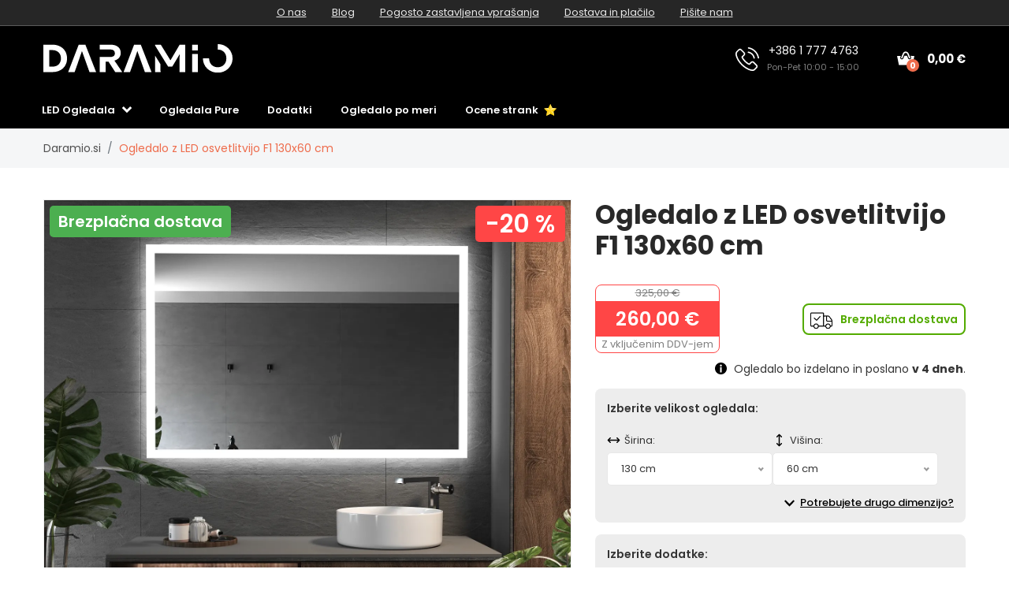

--- FILE ---
content_type: text/html; charset=UTF-8
request_url: https://www.daramio.si/ogledalo-z-led-osvetlitvijo-f1-130x60-cm
body_size: 42920
content:

<!doctype html>
<html class="no-js" lang="sl-SI">

<head>
    <script type="text/javascript">
	var common = {"vat_ratio":1.22,"vat_percent":22,"shop_code":"darsi","currency_code":"EUR","web_name":"Daramio.si","free_delivery":0};
var lg = {"nice_currency":"Eur","choose_variant":"Izberite dimenzijo","x_variant":"{{x}} variant","free_delivery_claim":"Dostavo imate <span class=\"yellow-color\">brezplačno<\/span>","buy_more_claim":"Nakupite še za <span class=\"yellow-color\">{{sum}}<\/span> in dostavo imate <span class=\"yellow-color\">brezplačno<\/span>.","add_to_favourites":"Dodaj med priljubljene","delete_from_favourites":"Odstrani iz priljubljenih","from":"od","load_more":"Prikaži naslednjih {{xx}}","search":"isci","newsletter_responses":{"0":{"heading":"Hvala za vaše zanimanje","body":"<strong>Pravkar smo vam poslali email<\/strong> - kliknite prosim na povezavo v emailu in končajte registracijo."},"2":{"heading":"Email v napačni obliki","body":"Email je bil vnesen v napačni obliki - preverite, prosim, ali je pravilno napisan."},"3":{"heading":"Hvala za vaše zanimanje","body":"Vaš e-mail je že registriran za pošiljanje e-novic."}},"withoutVAT":"brez DDV","inclVAT":"Z vključenim DDV-jem","edges":"robovi","customizator_thicknessStrength":"debelina","customizator_product_circular":"Ogledalo - okroglo","customizator_product_rectangular":"Ogledalo - kvadratno","customizator_product_irregular":"Ogledalo - nepravilno","mm":"mm","width":"širina","height":"višina","diameter":"premer","accessories_light_switch":"Stikalo za razsvetljavo","accessories_touch_clock":"Ura na dotik","accessories_heating":"Ogrevanje","accessories_bluetooth_speaker":"Bluetooth zvočnik","accessories_glass_shelf":"Steklena polica","accessories_led_lightning":"Osvetlitev LED","accessories_edges":"robovi","accessories_frame":"","accessories_facets":"Fačete","accessories_frames":"Kadrovi","accessories_protection_film_group":"Zaščitna folija"};
	var dataHash = 'tr6yz7fxciei93hsxdpresv7h';
</script>

<script data-cookieconsent="ignore">
    window.dataLayer = window.dataLayer || [];
    function gtag() {
        dataLayer.push(arguments);
    }
    gtag("consent", "default", {
        ad_user_data: "denied",
        ad_personalization: "denied",
        ad_storage: "denied",
        analytics_storage: "denied",
        functionality_storage: "denied",
        personalization_storage: "denied",
        security_storage: "granted",
        wait_for_update: 500,
    });
    gtag("set", "ads_data_redaction", true);
    gtag("set", "url_passthrough", true);
</script>

<!-- Google Tag Manager -->
<script data-cookieconsent="ignore">(function(w,d,s,l,i){w[l]=w[l]||[];w[l].push({'gtm.start':
new Date().getTime(),event:'gtm.js'});var f=d.getElementsByTagName(s)[0],
j=d.createElement(s),dl=l!='dataLayer'?'&l='+l:'';j.async=true;j.src=
'https://www.googletagmanager.com/gtm.js?id='+i+dl;f.parentNode.insertBefore(j,f);
})(window,document,'script','dataLayer','GTM-PD5FXZ9B');</script>
<!-- End Google Tag Manager -->
<script id="Cookiebot" src="https://consent.cookiebot.com/uc.js" data-cbid="28110461-1c19-482f-bf4e-a27c2bc090d1" data-blockingmode="auto" data-consentmode-defaults="disabled" type="text/javascript"></script>

    
    <meta charset="utf-8">
    <meta http-equiv="x-ua-compatible" content="ie=edge">
    <title>Ogledalo z LED osvetlitvijo F1 130x60 cm | Daramio.si</title>
    <meta name="viewport" content="width=device-width, initial-scale=1.0, maximum-scale=1.0, shrink-to-fit=no">
    <meta name="description" content="F1 kvadratno brušeno ogledalo z LED osvetlitvijo - 130x60 cm, dodatno plačani dodatki, zdaj s popustom in brezplačno dostavo.">
    <meta name="robots" content="index, follow">

    
<meta property="og:type" content="product">
    <meta property="product:price:currency" content="EUR">
    <meta property="product:price:amount" content="260">
    <meta property="product:condition" content="new">
    <meta property="product:availability" content="in stock">
    <meta property="product:brand" content="Daramio.si">
    <link rel="previewimage" href="https://www.daramio.com/products/darsi/F0001/main_large.webp">
    <meta property="og:image" content="https://www.daramio.com/products/darsi/F0001/main_large.webp">
    <meta property="og:image" content="https://www.daramio.com/products/darsi/F0001/alternative_images/1_large.webp">
    <meta property="og:image" content="https://www.daramio.com/products/darsi/F0001/alternative_images/2_ledLightning_large.webp">
    <meta property="og:image" content="https://www.daramio.com/products/darsi/F0001/alternative_images/3_ledLightning2_large.webp">
    <meta property="og:image" content="https://www.daramio.com/products/darsi/F0001/alternative_images/4_lightSwitch_large.webp">
    <meta property="og:image" content="https://www.daramio.com/products/darsi/F0001/alternative_images/5_lightSwitch2_large.webp">
    <meta property="og:image" content="https://www.daramio.com/products/darsi/F0001/alternative_images/6_lightSwitch3_large.webp">
    <meta property="og:image" content="https://www.daramio.com/products/darsi/F0001/alternative_images/7_touchClock_large.webp">
    <meta property="og:image" content="https://www.daramio.com/products/darsi/F0001/alternative_images/8_heating_large.webp">
    <meta property="og:image" content="https://www.daramio.com/products/darsi/F0001/alternative_images/9_bluetoothSpeaker_large.webp">
    <meta property="og:image" content="https://www.daramio.com/products/darsi/F0001/alternative_images/10_glassShelf_large.webp">
    <meta property="og:image" content="https://www.daramio.com/products/darsi/F0001/alternative_images/11_backSide_large.webp">
    <meta property="og:image" content="https://www.daramio.com/products/darsi/F0001/alternative_images/12_backSide2_large.webp">
    <meta property="og:image" content="https://www.daramio.com/products/darsi/F0001/alternative_images/13_aluminiumFrame_large.webp">
    <meta property="og:image" content="https://www.daramio.com/products/darsi/F0001/alternative_images/14_aluminiumFrame2_large.webp">
    <meta property="og:title" content="Ogledalo z LED osvetlitvijo F1 130x60 cm">
    <meta property="og:site_name" content="Daramio.si">
    <meta property="og:url" content="https://www.daramio.si/ogledalo-z-led-osvetlitvijo-f1-130x60-cm">
    <meta property="og:description" content="F1 kvadratno brušeno ogledalo z LED osvetlitvijo - 130x60 cm, dodatno plačani dodatki, zdaj s popustom in brezplačno dostavo.">
    <link rel="alternate" hreflang="de-AT" href="https://www.daramio.at/spiegel-mit-led-beleuchtung-f1-130x60-cm">
    <link rel="alternate" hreflang="fr-BE" href="https://www.daramio.be/miroir-lumineux-f1-130x60-cm">
    <link rel="alternate" hreflang="nl-BE" href="https://nl.daramio.be/spiegel-met-verlichting-f1-130x60-cm">
    <link rel="alternate" hreflang="bg-BG" href="https://www.daramio.bg/ogledalo-s-led-osvetleniye-f1-130x60-cm">
    <link rel="alternate" hreflang="de-CH" href="https://www.daramio.ch/spiegel-mit-led-beleuchtung-f1-130x60-cm">
    <link rel="alternate" hreflang="cs-CZ" href="https://www.daramio.cz/zrcadlo-s-led-osvetlenim-f1-130x60-cm">
    <link rel="alternate" hreflang="de-DE" href="https://www.daramio.de/spiegel-mit-led-beleuchtung-f1-130x60-cm">
    <link rel="alternate" hreflang="da-DK" href="https://www.daramio.dk/spejl-med-led-lys-f1-130x60-cm">
    <link rel="alternate" hreflang="et-EE" href="https://www.daramio.ee/led-valgusega-peegel-f1-130x60-cm">
    <link rel="alternate" hreflang="es-ES" href="https://www.daramio.es/espejo-con-luz-f1-130x60-cm">
    <link rel="alternate" hreflang="fi-FI" href="https://www.daramio.fi/led-peili-f1-130x60-cm">
    <link rel="alternate" hreflang="fr-FR" href="https://www.daramio.fr/miroir-lumineux-f1-130x60-cm">
    <link rel="alternate" hreflang="el-GR" href="https://www.daramio.gr/kathreftis-me-fos-led-f1-130x60-cm">
    <link rel="alternate" hreflang="hr-HR" href="https://www.daramio.hr/ogledalo-s-led-rasvjetom-f1-130x60-cm">
    <link rel="alternate" hreflang="hu-HU" href="https://www.daramio.hu/tuekor-led-vilagitassal-f1-130x60-cm">
    <link rel="alternate" hreflang="en-IE" href="https://www.daramio.ie/led-mirror-f1-130x60-cm">
    <link rel="alternate" hreflang="it-IT" href="https://www.daramio.it/specchio-con-luce-led-f1-130x60-cm">
    <link rel="alternate" hreflang="lt-LT" href="https://www.daramio.lt/veidrodis-su-led-apsvietimu-f1-130x60-cm">
    <link rel="alternate" hreflang="lv-LV" href="https://www.daramio.lv/spogulis-ar-led-apgaismojumu-f1-130x60-cm">
    <link rel="alternate" hreflang="nl-NL" href="https://www.daramio.nl/spiegel-met-verlichting-f1-130x60-cm">
    <link rel="alternate" hreflang="no_NO" href="https://www.daramio.no/speil-med-led-belysning-f1-130x60-cm">
    <link rel="alternate" hreflang="pl-PL" href="https://www.daramio.pl/lustro-z-oswietleniem-led-f1-130x60-cm">
    <link rel="alternate" hreflang="pt-PT" href="https://www.daramio.pt/espelho-com-luz-f1-130x60-cm">
    <link rel="alternate" hreflang="ro-RO" href="https://www.daramio.ro/oglinda-cu-iluminare-led-f1-130x60-cm">
    <link rel="alternate" hreflang="sr-RS" href="https://www.daramio.rs/ogledalo-sa-led-rasvetom-f1-130x60-cm">
    <link rel="alternate" hreflang="sv-SE" href="https://www.daramio.se/spegel-med-belysning-f1-130x60-cm">
    <link rel="canonical" href="https://www.daramio.si/ogledalo-z-led-osvetlitvijo-f1">
    <link rel="alternate" hreflang="sk-SK" href="https://www.daramio.sk/zrkadlo-s-led-osvetlenim-f1-130x60-cm">
    <link rel="alternate" hreflang="en-GB" href="https://www.daramio.co.uk/led-mirror-f1-130x60-cm"><script>const siteRedirects = {"darat":"https:\/\/www.daramio.at\/spiegel-mit-led-beleuchtung-f1-130x60-cm","darbe":"https:\/\/www.daramio.be\/miroir-lumineux-f1-130x60-cm","darbe2":"https:\/\/nl.daramio.be\/spiegel-met-verlichting-f1-130x60-cm","darbg":"https:\/\/www.daramio.bg\/ogledalo-s-led-osvetleniye-f1-130x60-cm","darch":"https:\/\/www.daramio.ch\/spiegel-mit-led-beleuchtung-f1-130x60-cm","darcz":"https:\/\/www.daramio.cz\/zrcadlo-s-led-osvetlenim-f1-130x60-cm","darde":"https:\/\/www.daramio.de\/spiegel-mit-led-beleuchtung-f1-130x60-cm","dardk":"https:\/\/www.daramio.dk\/spejl-med-led-lys-f1-130x60-cm","daree":"https:\/\/www.daramio.ee\/led-valgusega-peegel-f1-130x60-cm","dares":"https:\/\/www.daramio.es\/espejo-con-luz-f1-130x60-cm","darfi":"https:\/\/www.daramio.fi\/led-peili-f1-130x60-cm","darfr":"https:\/\/www.daramio.fr\/miroir-lumineux-f1-130x60-cm","dargr":"https:\/\/www.daramio.gr\/kathreftis-me-fos-led-f1-130x60-cm","darhr":"https:\/\/www.daramio.hr\/ogledalo-s-led-rasvjetom-f1-130x60-cm","darhu":"https:\/\/www.daramio.hu\/tuekor-led-vilagitassal-f1-130x60-cm","darie":"https:\/\/www.daramio.ie\/led-mirror-f1-130x60-cm","darit":"https:\/\/www.daramio.it\/specchio-con-luce-led-f1-130x60-cm","darlt":"https:\/\/www.daramio.lt\/veidrodis-su-led-apsvietimu-f1-130x60-cm","darlv":"https:\/\/www.daramio.lv\/spogulis-ar-led-apgaismojumu-f1-130x60-cm","darnl":"https:\/\/www.daramio.nl\/spiegel-met-verlichting-f1-130x60-cm","darno":"https:\/\/www.daramio.no\/speil-med-led-belysning-f1-130x60-cm","darpl":"https:\/\/www.daramio.pl\/lustro-z-oswietleniem-led-f1-130x60-cm","darpt":"https:\/\/www.daramio.pt\/espelho-com-luz-f1-130x60-cm","darro":"https:\/\/www.daramio.ro\/oglinda-cu-iluminare-led-f1-130x60-cm","darrs":"https:\/\/www.daramio.rs\/ogledalo-sa-led-rasvetom-f1-130x60-cm","darse":"https:\/\/www.daramio.se\/spegel-med-belysning-f1-130x60-cm","darsi":"https:\/\/www.daramio.si\/ogledalo-z-led-osvetlitvijo-f1","darsk":"https:\/\/www.daramio.sk\/zrkadlo-s-led-osvetlenim-f1-130x60-cm","daruk":"https:\/\/www.daramio.co.uk\/led-mirror-f1-130x60-cm"};</script>
        <!-- Meta Pixel Code -->
<script>
  !function(f,b,e,v,n,t,s)
  {if(f.fbq)return;n=f.fbq=function(){n.callMethod?
  n.callMethod.apply(n,arguments):n.queue.push(arguments)};
  if(!f._fbq)f._fbq=n;n.push=n;n.loaded=!0;n.version='2.0';
  n.queue=[];t=b.createElement(e);t.async=!0;
  t.src=v;s=b.getElementsByTagName(e)[0];
  s.parentNode.insertBefore(t,s)}(window, document,'script',
  'https://connect.facebook.net/en_US/fbevents.js');
  fbq('init', '323399463480778');
  fbq('track', 'PageView');
</script>
<noscript><img height="1" width="1" style="display:none" src="https://www.facebook.com/tr?id=323399463480778&ev=PageView&noscript=1" /></noscript>
<!-- End Meta Pixel Code -->
    <meta name="theme-color" content="#ffffff">
<link rel="icon" href="/img/favicon/favicon.svg">
<link rel="mask-icon" href="/img/favicon/mask-icon.svg" color="#ffffff">
<link rel="apple-touch-icon" href="/img/favicon/apple-touch-icon.png">
<link rel="manifest" href="manifest.json">
<link rel="shortcut icon" href="/img/favicon/favicon.ico">

<link rel="stylesheet" href="/css/font-awesome.min.css">
<link rel="stylesheet" href="/css/animate.css">
<link rel="stylesheet" href="/css/nice-select.css">
<link rel="stylesheet" href="/css/jquery.fancybox.css">
<link rel="stylesheet" href="/css/jquery-ui.min.css">
<link rel="stylesheet" href="/css/meanmenu.min.css">
<link rel="stylesheet" href="/css/owl.carousel.min.css">
<link rel="stylesheet" href="/css/bootstrap.min.css?v=31">
<link rel="stylesheet" href="/css/default.css?v=31">
<link rel="stylesheet" href="/style.css?v=43">
<link rel="stylesheet" href="/css/responsive.css?v=44">


    <link rel="stylesheet" href="https://cdn.jsdelivr.net/npm/lazyframe/dist/lazyframe.css">
    <link rel="stylesheet" href="/css/lazyFrameCustom.css?r=1">
    <script data-cookieconsent="necessary" src="https://cdn.jsdelivr.net/npm/lazyframe/dist/lazyframe.min.js"></script>

    <style>
      .custom-param:disabled {
        background-color: #e9ecef;  /* typická Bootstrap šedá */
        color: #6c757d;             /* tmavší šedá pro text */
        opacity: 1;                 /* přebije defaultní prohlížečové zesvětlení */
      }
    </style>
    
        <script>
      const productSurrounding = {"mother":{"defaultVariant":"F0001F4040","type":"mother","variantParams":["width","height"],"customizations":{"led_lightning":true,"light_switch":true,"touch_clock":true,"heating":true,"bluetooth_speaker":true,"frames":true,"glass_shelf":true},"productCode":"F0001","price":112,"oldPrice":140,"id":739,"name":"Ogledalo z LED osvetlitvijo F1","url":"ogledalo-z-led-osvetlitvijo-f1","image":{"small":"https:\/\/www.daramio.com\/products\/darsi\/F0001\/main_small.webp","large":"https:\/\/www.daramio.com\/products\/darsi\/F0001\/main_large.webp"},"alternativeImages":[{"small":"https:\/\/www.daramio.com\/products\/darsi\/F0001\/alternative_images\/1_small.webp","large":"https:\/\/www.daramio.com\/products\/darsi\/F0001\/alternative_images\/1_large.webp"},{"small":"https:\/\/www.daramio.com\/products\/darsi\/F0001\/alternative_images\/2_ledLightning_small.webp","large":"https:\/\/www.daramio.com\/products\/darsi\/F0001\/alternative_images\/2_ledLightning_large.webp"},{"small":"https:\/\/www.daramio.com\/products\/darsi\/F0001\/alternative_images\/3_ledLightning2_small.webp","large":"https:\/\/www.daramio.com\/products\/darsi\/F0001\/alternative_images\/3_ledLightning2_large.webp"},{"small":"https:\/\/www.daramio.com\/products\/darsi\/F0001\/alternative_images\/4_lightSwitch_small.webp","large":"https:\/\/www.daramio.com\/products\/darsi\/F0001\/alternative_images\/4_lightSwitch_large.webp"},{"small":"https:\/\/www.daramio.com\/products\/darsi\/F0001\/alternative_images\/5_lightSwitch2_small.webp","large":"https:\/\/www.daramio.com\/products\/darsi\/F0001\/alternative_images\/5_lightSwitch2_large.webp"},{"small":"https:\/\/www.daramio.com\/products\/darsi\/F0001\/alternative_images\/6_lightSwitch3_small.webp","large":"https:\/\/www.daramio.com\/products\/darsi\/F0001\/alternative_images\/6_lightSwitch3_large.webp"},{"small":"https:\/\/www.daramio.com\/products\/darsi\/F0001\/alternative_images\/7_touchClock_small.webp","large":"https:\/\/www.daramio.com\/products\/darsi\/F0001\/alternative_images\/7_touchClock_large.webp"},{"small":"https:\/\/www.daramio.com\/products\/darsi\/F0001\/alternative_images\/8_heating_small.webp","large":"https:\/\/www.daramio.com\/products\/darsi\/F0001\/alternative_images\/8_heating_large.webp"},{"small":"https:\/\/www.daramio.com\/products\/darsi\/F0001\/alternative_images\/9_bluetoothSpeaker_small.webp","large":"https:\/\/www.daramio.com\/products\/darsi\/F0001\/alternative_images\/9_bluetoothSpeaker_large.webp"},{"small":"https:\/\/www.daramio.com\/products\/darsi\/F0001\/alternative_images\/10_glassShelf_small.webp","large":"https:\/\/www.daramio.com\/products\/darsi\/F0001\/alternative_images\/10_glassShelf_large.webp"},{"small":"https:\/\/www.daramio.com\/products\/darsi\/F0001\/alternative_images\/11_backSide_small.webp","large":"https:\/\/www.daramio.com\/products\/darsi\/F0001\/alternative_images\/11_backSide_large.webp"},{"small":"https:\/\/www.daramio.com\/products\/darsi\/F0001\/alternative_images\/12_backSide2_small.webp","large":"https:\/\/www.daramio.com\/products\/darsi\/F0001\/alternative_images\/12_backSide2_large.webp"},{"small":"https:\/\/www.daramio.com\/products\/darsi\/F0001\/alternative_images\/13_aluminiumFrame_small.webp","large":"https:\/\/www.daramio.com\/products\/darsi\/F0001\/alternative_images\/13_aluminiumFrame_large.webp"},{"small":"https:\/\/www.daramio.com\/products\/darsi\/F0001\/alternative_images\/14_aluminiumFrame2_small.webp","large":"https:\/\/www.daramio.com\/products\/darsi\/F0001\/alternative_images\/14_aluminiumFrame2_large.webp"}]},"variants":{"40x40":{"width":40,"height":40,"type":"variant","disabledOptions":["N0014"],"invisibleOptions":["N0027","N0009","N0058","N0055","N0056","N0071","N0073","N0074","N0075","N0076","N0077","N0078","N0079","N0080","N0081","N0082","N0083","N0084","N0085","N0086","N0087"],"excludingOptions":[["N0008","N0007"],["N0054","N0008"],["N0054","N0065"],["N0054","N0066"],["N0054","N0067"],["N0054","N0068"],["N0054","N0069"],["N0054","N0070"]],"productCode":"F0001F4040","price":112,"oldPrice":140,"id":740,"name":"Ogledalo z LED osvetlitvijo F1 40x40 cm","url":"ogledalo-z-led-osvetlitvijo-f1-40x40-cm","image":{"small":"https:\/\/www.daramio.com\/products\/darsi\/F0001\/main_small.webp","large":"https:\/\/www.daramio.com\/products\/darsi\/F0001\/main_large.webp"},"alternativeImages":[{"small":"https:\/\/www.daramio.com\/products\/darsi\/F0001\/alternative_images\/1_small.webp","large":"https:\/\/www.daramio.com\/products\/darsi\/F0001\/alternative_images\/1_large.webp"},{"small":"https:\/\/www.daramio.com\/products\/darsi\/F0001\/alternative_images\/2_ledLightning_small.webp","large":"https:\/\/www.daramio.com\/products\/darsi\/F0001\/alternative_images\/2_ledLightning_large.webp"},{"small":"https:\/\/www.daramio.com\/products\/darsi\/F0001\/alternative_images\/3_ledLightning2_small.webp","large":"https:\/\/www.daramio.com\/products\/darsi\/F0001\/alternative_images\/3_ledLightning2_large.webp"},{"small":"https:\/\/www.daramio.com\/products\/darsi\/F0001\/alternative_images\/4_lightSwitch_small.webp","large":"https:\/\/www.daramio.com\/products\/darsi\/F0001\/alternative_images\/4_lightSwitch_large.webp"},{"small":"https:\/\/www.daramio.com\/products\/darsi\/F0001\/alternative_images\/5_lightSwitch2_small.webp","large":"https:\/\/www.daramio.com\/products\/darsi\/F0001\/alternative_images\/5_lightSwitch2_large.webp"},{"small":"https:\/\/www.daramio.com\/products\/darsi\/F0001\/alternative_images\/6_lightSwitch3_small.webp","large":"https:\/\/www.daramio.com\/products\/darsi\/F0001\/alternative_images\/6_lightSwitch3_large.webp"},{"small":"https:\/\/www.daramio.com\/products\/darsi\/F0001\/alternative_images\/7_touchClock_small.webp","large":"https:\/\/www.daramio.com\/products\/darsi\/F0001\/alternative_images\/7_touchClock_large.webp"},{"small":"https:\/\/www.daramio.com\/products\/darsi\/F0001\/alternative_images\/8_heating_small.webp","large":"https:\/\/www.daramio.com\/products\/darsi\/F0001\/alternative_images\/8_heating_large.webp"},{"small":"https:\/\/www.daramio.com\/products\/darsi\/F0001\/alternative_images\/9_bluetoothSpeaker_small.webp","large":"https:\/\/www.daramio.com\/products\/darsi\/F0001\/alternative_images\/9_bluetoothSpeaker_large.webp"},{"small":"https:\/\/www.daramio.com\/products\/darsi\/F0001\/alternative_images\/10_glassShelf_small.webp","large":"https:\/\/www.daramio.com\/products\/darsi\/F0001\/alternative_images\/10_glassShelf_large.webp"},{"small":"https:\/\/www.daramio.com\/products\/darsi\/F0001\/alternative_images\/11_backSide_small.webp","large":"https:\/\/www.daramio.com\/products\/darsi\/F0001\/alternative_images\/11_backSide_large.webp"},{"small":"https:\/\/www.daramio.com\/products\/darsi\/F0001\/alternative_images\/12_backSide2_small.webp","large":"https:\/\/www.daramio.com\/products\/darsi\/F0001\/alternative_images\/12_backSide2_large.webp"},{"small":"https:\/\/www.daramio.com\/products\/darsi\/F0001\/alternative_images\/13_aluminiumFrame_small.webp","large":"https:\/\/www.daramio.com\/products\/darsi\/F0001\/alternative_images\/13_aluminiumFrame_large.webp"},{"small":"https:\/\/www.daramio.com\/products\/darsi\/F0001\/alternative_images\/14_aluminiumFrame2_small.webp","large":"https:\/\/www.daramio.com\/products\/darsi\/F0001\/alternative_images\/14_aluminiumFrame2_large.webp"}]},"40x50":{"width":40,"height":50,"type":"variant","disabledOptions":["N0014"],"invisibleOptions":["N0027","N0009","N0058","N0055","N0056","N0071","N0073","N0074","N0075","N0076","N0077","N0078","N0079","N0080","N0081","N0082","N0083","N0084","N0085","N0086","N0087"],"excludingOptions":[["N0008","N0007"],["N0054","N0008"],["N0054","N0065"],["N0054","N0066"],["N0054","N0067"],["N0054","N0068"],["N0054","N0069"],["N0054","N0070"]],"productCode":"F0001F4050","price":132,"oldPrice":165,"id":757,"name":"Ogledalo z LED osvetlitvijo F1 40x50 cm","url":"ogledalo-z-led-osvetlitvijo-f1-40x50-cm","image":{"small":"https:\/\/www.daramio.com\/products\/darsi\/F0001\/main_small.webp","large":"https:\/\/www.daramio.com\/products\/darsi\/F0001\/main_large.webp"},"alternativeImages":[{"small":"https:\/\/www.daramio.com\/products\/darsi\/F0001\/alternative_images\/1_small.webp","large":"https:\/\/www.daramio.com\/products\/darsi\/F0001\/alternative_images\/1_large.webp"},{"small":"https:\/\/www.daramio.com\/products\/darsi\/F0001\/alternative_images\/2_ledLightning_small.webp","large":"https:\/\/www.daramio.com\/products\/darsi\/F0001\/alternative_images\/2_ledLightning_large.webp"},{"small":"https:\/\/www.daramio.com\/products\/darsi\/F0001\/alternative_images\/3_ledLightning2_small.webp","large":"https:\/\/www.daramio.com\/products\/darsi\/F0001\/alternative_images\/3_ledLightning2_large.webp"},{"small":"https:\/\/www.daramio.com\/products\/darsi\/F0001\/alternative_images\/4_lightSwitch_small.webp","large":"https:\/\/www.daramio.com\/products\/darsi\/F0001\/alternative_images\/4_lightSwitch_large.webp"},{"small":"https:\/\/www.daramio.com\/products\/darsi\/F0001\/alternative_images\/5_lightSwitch2_small.webp","large":"https:\/\/www.daramio.com\/products\/darsi\/F0001\/alternative_images\/5_lightSwitch2_large.webp"},{"small":"https:\/\/www.daramio.com\/products\/darsi\/F0001\/alternative_images\/6_lightSwitch3_small.webp","large":"https:\/\/www.daramio.com\/products\/darsi\/F0001\/alternative_images\/6_lightSwitch3_large.webp"},{"small":"https:\/\/www.daramio.com\/products\/darsi\/F0001\/alternative_images\/7_touchClock_small.webp","large":"https:\/\/www.daramio.com\/products\/darsi\/F0001\/alternative_images\/7_touchClock_large.webp"},{"small":"https:\/\/www.daramio.com\/products\/darsi\/F0001\/alternative_images\/8_heating_small.webp","large":"https:\/\/www.daramio.com\/products\/darsi\/F0001\/alternative_images\/8_heating_large.webp"},{"small":"https:\/\/www.daramio.com\/products\/darsi\/F0001\/alternative_images\/9_bluetoothSpeaker_small.webp","large":"https:\/\/www.daramio.com\/products\/darsi\/F0001\/alternative_images\/9_bluetoothSpeaker_large.webp"},{"small":"https:\/\/www.daramio.com\/products\/darsi\/F0001\/alternative_images\/10_glassShelf_small.webp","large":"https:\/\/www.daramio.com\/products\/darsi\/F0001\/alternative_images\/10_glassShelf_large.webp"},{"small":"https:\/\/www.daramio.com\/products\/darsi\/F0001\/alternative_images\/11_backSide_small.webp","large":"https:\/\/www.daramio.com\/products\/darsi\/F0001\/alternative_images\/11_backSide_large.webp"},{"small":"https:\/\/www.daramio.com\/products\/darsi\/F0001\/alternative_images\/12_backSide2_small.webp","large":"https:\/\/www.daramio.com\/products\/darsi\/F0001\/alternative_images\/12_backSide2_large.webp"},{"small":"https:\/\/www.daramio.com\/products\/darsi\/F0001\/alternative_images\/13_aluminiumFrame_small.webp","large":"https:\/\/www.daramio.com\/products\/darsi\/F0001\/alternative_images\/13_aluminiumFrame_large.webp"},{"small":"https:\/\/www.daramio.com\/products\/darsi\/F0001\/alternative_images\/14_aluminiumFrame2_small.webp","large":"https:\/\/www.daramio.com\/products\/darsi\/F0001\/alternative_images\/14_aluminiumFrame2_large.webp"}]},"40x60":{"width":40,"height":60,"type":"variant","disabledOptions":[],"invisibleOptions":["N0027","N0009","N0058","N0055","N0056","N0071","N0073","N0074","N0075","N0076","N0077","N0078","N0079","N0080","N0081","N0082","N0083","N0084","N0085","N0086","N0087"],"excludingOptions":[["N0008","N0007"],["N0054","N0008"],["N0054","N0065"],["N0054","N0066"],["N0054","N0067"],["N0054","N0068"],["N0054","N0069"],["N0054","N0070"]],"productCode":"F0001F4060","price":140,"oldPrice":175,"id":774,"name":"Ogledalo z LED osvetlitvijo F1 40x60 cm","url":"ogledalo-z-led-osvetlitvijo-f1-40x60-cm","image":{"small":"https:\/\/www.daramio.com\/products\/darsi\/F0001\/main_small.webp","large":"https:\/\/www.daramio.com\/products\/darsi\/F0001\/main_large.webp"},"alternativeImages":[{"small":"https:\/\/www.daramio.com\/products\/darsi\/F0001\/alternative_images\/1_small.webp","large":"https:\/\/www.daramio.com\/products\/darsi\/F0001\/alternative_images\/1_large.webp"},{"small":"https:\/\/www.daramio.com\/products\/darsi\/F0001\/alternative_images\/2_ledLightning_small.webp","large":"https:\/\/www.daramio.com\/products\/darsi\/F0001\/alternative_images\/2_ledLightning_large.webp"},{"small":"https:\/\/www.daramio.com\/products\/darsi\/F0001\/alternative_images\/3_ledLightning2_small.webp","large":"https:\/\/www.daramio.com\/products\/darsi\/F0001\/alternative_images\/3_ledLightning2_large.webp"},{"small":"https:\/\/www.daramio.com\/products\/darsi\/F0001\/alternative_images\/4_lightSwitch_small.webp","large":"https:\/\/www.daramio.com\/products\/darsi\/F0001\/alternative_images\/4_lightSwitch_large.webp"},{"small":"https:\/\/www.daramio.com\/products\/darsi\/F0001\/alternative_images\/5_lightSwitch2_small.webp","large":"https:\/\/www.daramio.com\/products\/darsi\/F0001\/alternative_images\/5_lightSwitch2_large.webp"},{"small":"https:\/\/www.daramio.com\/products\/darsi\/F0001\/alternative_images\/6_lightSwitch3_small.webp","large":"https:\/\/www.daramio.com\/products\/darsi\/F0001\/alternative_images\/6_lightSwitch3_large.webp"},{"small":"https:\/\/www.daramio.com\/products\/darsi\/F0001\/alternative_images\/7_touchClock_small.webp","large":"https:\/\/www.daramio.com\/products\/darsi\/F0001\/alternative_images\/7_touchClock_large.webp"},{"small":"https:\/\/www.daramio.com\/products\/darsi\/F0001\/alternative_images\/8_heating_small.webp","large":"https:\/\/www.daramio.com\/products\/darsi\/F0001\/alternative_images\/8_heating_large.webp"},{"small":"https:\/\/www.daramio.com\/products\/darsi\/F0001\/alternative_images\/9_bluetoothSpeaker_small.webp","large":"https:\/\/www.daramio.com\/products\/darsi\/F0001\/alternative_images\/9_bluetoothSpeaker_large.webp"},{"small":"https:\/\/www.daramio.com\/products\/darsi\/F0001\/alternative_images\/10_glassShelf_small.webp","large":"https:\/\/www.daramio.com\/products\/darsi\/F0001\/alternative_images\/10_glassShelf_large.webp"},{"small":"https:\/\/www.daramio.com\/products\/darsi\/F0001\/alternative_images\/11_backSide_small.webp","large":"https:\/\/www.daramio.com\/products\/darsi\/F0001\/alternative_images\/11_backSide_large.webp"},{"small":"https:\/\/www.daramio.com\/products\/darsi\/F0001\/alternative_images\/12_backSide2_small.webp","large":"https:\/\/www.daramio.com\/products\/darsi\/F0001\/alternative_images\/12_backSide2_large.webp"},{"small":"https:\/\/www.daramio.com\/products\/darsi\/F0001\/alternative_images\/13_aluminiumFrame_small.webp","large":"https:\/\/www.daramio.com\/products\/darsi\/F0001\/alternative_images\/13_aluminiumFrame_large.webp"},{"small":"https:\/\/www.daramio.com\/products\/darsi\/F0001\/alternative_images\/14_aluminiumFrame2_small.webp","large":"https:\/\/www.daramio.com\/products\/darsi\/F0001\/alternative_images\/14_aluminiumFrame2_large.webp"}]},"40x70":{"width":40,"height":70,"type":"variant","disabledOptions":[],"invisibleOptions":["N0027","N0009","N0058","N0055","N0056","N0071","N0073","N0074","N0075","N0076","N0077","N0078","N0079","N0080","N0081","N0082","N0083","N0084","N0085","N0086","N0087"],"excludingOptions":[["N0008","N0007"],["N0054","N0008"],["N0054","N0065"],["N0054","N0066"],["N0054","N0067"],["N0054","N0068"],["N0054","N0069"],["N0054","N0070"]],"productCode":"F0001F4070","price":147,"oldPrice":184,"id":791,"name":"Ogledalo z LED osvetlitvijo F1 40x70 cm","url":"ogledalo-z-led-osvetlitvijo-f1-40x70-cm","image":{"small":"https:\/\/www.daramio.com\/products\/darsi\/F0001\/main_small.webp","large":"https:\/\/www.daramio.com\/products\/darsi\/F0001\/main_large.webp"},"alternativeImages":[{"small":"https:\/\/www.daramio.com\/products\/darsi\/F0001\/alternative_images\/1_small.webp","large":"https:\/\/www.daramio.com\/products\/darsi\/F0001\/alternative_images\/1_large.webp"},{"small":"https:\/\/www.daramio.com\/products\/darsi\/F0001\/alternative_images\/2_ledLightning_small.webp","large":"https:\/\/www.daramio.com\/products\/darsi\/F0001\/alternative_images\/2_ledLightning_large.webp"},{"small":"https:\/\/www.daramio.com\/products\/darsi\/F0001\/alternative_images\/3_ledLightning2_small.webp","large":"https:\/\/www.daramio.com\/products\/darsi\/F0001\/alternative_images\/3_ledLightning2_large.webp"},{"small":"https:\/\/www.daramio.com\/products\/darsi\/F0001\/alternative_images\/4_lightSwitch_small.webp","large":"https:\/\/www.daramio.com\/products\/darsi\/F0001\/alternative_images\/4_lightSwitch_large.webp"},{"small":"https:\/\/www.daramio.com\/products\/darsi\/F0001\/alternative_images\/5_lightSwitch2_small.webp","large":"https:\/\/www.daramio.com\/products\/darsi\/F0001\/alternative_images\/5_lightSwitch2_large.webp"},{"small":"https:\/\/www.daramio.com\/products\/darsi\/F0001\/alternative_images\/6_lightSwitch3_small.webp","large":"https:\/\/www.daramio.com\/products\/darsi\/F0001\/alternative_images\/6_lightSwitch3_large.webp"},{"small":"https:\/\/www.daramio.com\/products\/darsi\/F0001\/alternative_images\/7_touchClock_small.webp","large":"https:\/\/www.daramio.com\/products\/darsi\/F0001\/alternative_images\/7_touchClock_large.webp"},{"small":"https:\/\/www.daramio.com\/products\/darsi\/F0001\/alternative_images\/8_heating_small.webp","large":"https:\/\/www.daramio.com\/products\/darsi\/F0001\/alternative_images\/8_heating_large.webp"},{"small":"https:\/\/www.daramio.com\/products\/darsi\/F0001\/alternative_images\/9_bluetoothSpeaker_small.webp","large":"https:\/\/www.daramio.com\/products\/darsi\/F0001\/alternative_images\/9_bluetoothSpeaker_large.webp"},{"small":"https:\/\/www.daramio.com\/products\/darsi\/F0001\/alternative_images\/10_glassShelf_small.webp","large":"https:\/\/www.daramio.com\/products\/darsi\/F0001\/alternative_images\/10_glassShelf_large.webp"},{"small":"https:\/\/www.daramio.com\/products\/darsi\/F0001\/alternative_images\/11_backSide_small.webp","large":"https:\/\/www.daramio.com\/products\/darsi\/F0001\/alternative_images\/11_backSide_large.webp"},{"small":"https:\/\/www.daramio.com\/products\/darsi\/F0001\/alternative_images\/12_backSide2_small.webp","large":"https:\/\/www.daramio.com\/products\/darsi\/F0001\/alternative_images\/12_backSide2_large.webp"},{"small":"https:\/\/www.daramio.com\/products\/darsi\/F0001\/alternative_images\/13_aluminiumFrame_small.webp","large":"https:\/\/www.daramio.com\/products\/darsi\/F0001\/alternative_images\/13_aluminiumFrame_large.webp"},{"small":"https:\/\/www.daramio.com\/products\/darsi\/F0001\/alternative_images\/14_aluminiumFrame2_small.webp","large":"https:\/\/www.daramio.com\/products\/darsi\/F0001\/alternative_images\/14_aluminiumFrame2_large.webp"}]},"40x80":{"width":40,"height":80,"type":"variant","disabledOptions":[],"invisibleOptions":["N0027","N0009","N0058","N0055","N0056","N0071","N0073","N0074","N0075","N0076","N0077","N0078","N0079","N0080","N0081","N0082","N0083","N0084","N0085","N0086","N0087"],"excludingOptions":[["N0008","N0007"],["N0054","N0008"],["N0054","N0065"],["N0054","N0066"],["N0054","N0067"],["N0054","N0068"],["N0054","N0069"],["N0054","N0070"]],"productCode":"F0001F4080","price":155,"oldPrice":194,"id":808,"name":"Ogledalo z LED osvetlitvijo F1 40x80 cm","url":"ogledalo-z-led-osvetlitvijo-f1-40x80-cm","image":{"small":"https:\/\/www.daramio.com\/products\/darsi\/F0001\/main_small.webp","large":"https:\/\/www.daramio.com\/products\/darsi\/F0001\/main_large.webp"},"alternativeImages":[{"small":"https:\/\/www.daramio.com\/products\/darsi\/F0001\/alternative_images\/1_small.webp","large":"https:\/\/www.daramio.com\/products\/darsi\/F0001\/alternative_images\/1_large.webp"},{"small":"https:\/\/www.daramio.com\/products\/darsi\/F0001\/alternative_images\/2_ledLightning_small.webp","large":"https:\/\/www.daramio.com\/products\/darsi\/F0001\/alternative_images\/2_ledLightning_large.webp"},{"small":"https:\/\/www.daramio.com\/products\/darsi\/F0001\/alternative_images\/3_ledLightning2_small.webp","large":"https:\/\/www.daramio.com\/products\/darsi\/F0001\/alternative_images\/3_ledLightning2_large.webp"},{"small":"https:\/\/www.daramio.com\/products\/darsi\/F0001\/alternative_images\/4_lightSwitch_small.webp","large":"https:\/\/www.daramio.com\/products\/darsi\/F0001\/alternative_images\/4_lightSwitch_large.webp"},{"small":"https:\/\/www.daramio.com\/products\/darsi\/F0001\/alternative_images\/5_lightSwitch2_small.webp","large":"https:\/\/www.daramio.com\/products\/darsi\/F0001\/alternative_images\/5_lightSwitch2_large.webp"},{"small":"https:\/\/www.daramio.com\/products\/darsi\/F0001\/alternative_images\/6_lightSwitch3_small.webp","large":"https:\/\/www.daramio.com\/products\/darsi\/F0001\/alternative_images\/6_lightSwitch3_large.webp"},{"small":"https:\/\/www.daramio.com\/products\/darsi\/F0001\/alternative_images\/7_touchClock_small.webp","large":"https:\/\/www.daramio.com\/products\/darsi\/F0001\/alternative_images\/7_touchClock_large.webp"},{"small":"https:\/\/www.daramio.com\/products\/darsi\/F0001\/alternative_images\/8_heating_small.webp","large":"https:\/\/www.daramio.com\/products\/darsi\/F0001\/alternative_images\/8_heating_large.webp"},{"small":"https:\/\/www.daramio.com\/products\/darsi\/F0001\/alternative_images\/9_bluetoothSpeaker_small.webp","large":"https:\/\/www.daramio.com\/products\/darsi\/F0001\/alternative_images\/9_bluetoothSpeaker_large.webp"},{"small":"https:\/\/www.daramio.com\/products\/darsi\/F0001\/alternative_images\/10_glassShelf_small.webp","large":"https:\/\/www.daramio.com\/products\/darsi\/F0001\/alternative_images\/10_glassShelf_large.webp"},{"small":"https:\/\/www.daramio.com\/products\/darsi\/F0001\/alternative_images\/11_backSide_small.webp","large":"https:\/\/www.daramio.com\/products\/darsi\/F0001\/alternative_images\/11_backSide_large.webp"},{"small":"https:\/\/www.daramio.com\/products\/darsi\/F0001\/alternative_images\/12_backSide2_small.webp","large":"https:\/\/www.daramio.com\/products\/darsi\/F0001\/alternative_images\/12_backSide2_large.webp"},{"small":"https:\/\/www.daramio.com\/products\/darsi\/F0001\/alternative_images\/13_aluminiumFrame_small.webp","large":"https:\/\/www.daramio.com\/products\/darsi\/F0001\/alternative_images\/13_aluminiumFrame_large.webp"},{"small":"https:\/\/www.daramio.com\/products\/darsi\/F0001\/alternative_images\/14_aluminiumFrame2_small.webp","large":"https:\/\/www.daramio.com\/products\/darsi\/F0001\/alternative_images\/14_aluminiumFrame2_large.webp"}]},"40x90":{"width":40,"height":90,"type":"variant","disabledOptions":[],"invisibleOptions":["N0027","N0009","N0058","N0055","N0056","N0071","N0073","N0074","N0075","N0076","N0077","N0078","N0079","N0080","N0081","N0082","N0083","N0084","N0085","N0086","N0087"],"excludingOptions":[["N0008","N0007"],["N0054","N0008"],["N0054","N0065"],["N0054","N0066"],["N0054","N0067"],["N0054","N0068"],["N0054","N0069"],["N0054","N0070"]],"productCode":"F0001F4090","price":162,"oldPrice":203,"id":825,"name":"Ogledalo z LED osvetlitvijo F1 40x90 cm","url":"ogledalo-z-led-osvetlitvijo-f1-40x90-cm","image":{"small":"https:\/\/www.daramio.com\/products\/darsi\/F0001\/main_small.webp","large":"https:\/\/www.daramio.com\/products\/darsi\/F0001\/main_large.webp"},"alternativeImages":[{"small":"https:\/\/www.daramio.com\/products\/darsi\/F0001\/alternative_images\/1_small.webp","large":"https:\/\/www.daramio.com\/products\/darsi\/F0001\/alternative_images\/1_large.webp"},{"small":"https:\/\/www.daramio.com\/products\/darsi\/F0001\/alternative_images\/2_ledLightning_small.webp","large":"https:\/\/www.daramio.com\/products\/darsi\/F0001\/alternative_images\/2_ledLightning_large.webp"},{"small":"https:\/\/www.daramio.com\/products\/darsi\/F0001\/alternative_images\/3_ledLightning2_small.webp","large":"https:\/\/www.daramio.com\/products\/darsi\/F0001\/alternative_images\/3_ledLightning2_large.webp"},{"small":"https:\/\/www.daramio.com\/products\/darsi\/F0001\/alternative_images\/4_lightSwitch_small.webp","large":"https:\/\/www.daramio.com\/products\/darsi\/F0001\/alternative_images\/4_lightSwitch_large.webp"},{"small":"https:\/\/www.daramio.com\/products\/darsi\/F0001\/alternative_images\/5_lightSwitch2_small.webp","large":"https:\/\/www.daramio.com\/products\/darsi\/F0001\/alternative_images\/5_lightSwitch2_large.webp"},{"small":"https:\/\/www.daramio.com\/products\/darsi\/F0001\/alternative_images\/6_lightSwitch3_small.webp","large":"https:\/\/www.daramio.com\/products\/darsi\/F0001\/alternative_images\/6_lightSwitch3_large.webp"},{"small":"https:\/\/www.daramio.com\/products\/darsi\/F0001\/alternative_images\/7_touchClock_small.webp","large":"https:\/\/www.daramio.com\/products\/darsi\/F0001\/alternative_images\/7_touchClock_large.webp"},{"small":"https:\/\/www.daramio.com\/products\/darsi\/F0001\/alternative_images\/8_heating_small.webp","large":"https:\/\/www.daramio.com\/products\/darsi\/F0001\/alternative_images\/8_heating_large.webp"},{"small":"https:\/\/www.daramio.com\/products\/darsi\/F0001\/alternative_images\/9_bluetoothSpeaker_small.webp","large":"https:\/\/www.daramio.com\/products\/darsi\/F0001\/alternative_images\/9_bluetoothSpeaker_large.webp"},{"small":"https:\/\/www.daramio.com\/products\/darsi\/F0001\/alternative_images\/10_glassShelf_small.webp","large":"https:\/\/www.daramio.com\/products\/darsi\/F0001\/alternative_images\/10_glassShelf_large.webp"},{"small":"https:\/\/www.daramio.com\/products\/darsi\/F0001\/alternative_images\/11_backSide_small.webp","large":"https:\/\/www.daramio.com\/products\/darsi\/F0001\/alternative_images\/11_backSide_large.webp"},{"small":"https:\/\/www.daramio.com\/products\/darsi\/F0001\/alternative_images\/12_backSide2_small.webp","large":"https:\/\/www.daramio.com\/products\/darsi\/F0001\/alternative_images\/12_backSide2_large.webp"},{"small":"https:\/\/www.daramio.com\/products\/darsi\/F0001\/alternative_images\/13_aluminiumFrame_small.webp","large":"https:\/\/www.daramio.com\/products\/darsi\/F0001\/alternative_images\/13_aluminiumFrame_large.webp"},{"small":"https:\/\/www.daramio.com\/products\/darsi\/F0001\/alternative_images\/14_aluminiumFrame2_small.webp","large":"https:\/\/www.daramio.com\/products\/darsi\/F0001\/alternative_images\/14_aluminiumFrame2_large.webp"}]},"50x40":{"width":50,"height":40,"type":"variant","disabledOptions":["N0014"],"invisibleOptions":["N0027","N0009","N0058","N0055","N0056","N0071","N0073","N0074","N0075","N0076","N0077","N0078","N0079","N0080","N0081","N0082","N0083","N0084","N0085","N0086","N0087"],"excludingOptions":[["N0008","N0007"],["N0054","N0008"],["N0054","N0065"],["N0054","N0066"],["N0054","N0067"],["N0054","N0068"],["N0054","N0069"],["N0054","N0070"]],"productCode":"F0001F5040","price":131,"oldPrice":164,"id":741,"name":"Ogledalo z LED osvetlitvijo F1 50x40 cm","url":"ogledalo-z-led-osvetlitvijo-f1-50x40-cm","image":{"small":"https:\/\/www.daramio.com\/products\/darsi\/F0001\/main_small.webp","large":"https:\/\/www.daramio.com\/products\/darsi\/F0001\/main_large.webp"},"alternativeImages":[{"small":"https:\/\/www.daramio.com\/products\/darsi\/F0001\/alternative_images\/1_small.webp","large":"https:\/\/www.daramio.com\/products\/darsi\/F0001\/alternative_images\/1_large.webp"},{"small":"https:\/\/www.daramio.com\/products\/darsi\/F0001\/alternative_images\/2_ledLightning_small.webp","large":"https:\/\/www.daramio.com\/products\/darsi\/F0001\/alternative_images\/2_ledLightning_large.webp"},{"small":"https:\/\/www.daramio.com\/products\/darsi\/F0001\/alternative_images\/3_ledLightning2_small.webp","large":"https:\/\/www.daramio.com\/products\/darsi\/F0001\/alternative_images\/3_ledLightning2_large.webp"},{"small":"https:\/\/www.daramio.com\/products\/darsi\/F0001\/alternative_images\/4_lightSwitch_small.webp","large":"https:\/\/www.daramio.com\/products\/darsi\/F0001\/alternative_images\/4_lightSwitch_large.webp"},{"small":"https:\/\/www.daramio.com\/products\/darsi\/F0001\/alternative_images\/5_lightSwitch2_small.webp","large":"https:\/\/www.daramio.com\/products\/darsi\/F0001\/alternative_images\/5_lightSwitch2_large.webp"},{"small":"https:\/\/www.daramio.com\/products\/darsi\/F0001\/alternative_images\/6_lightSwitch3_small.webp","large":"https:\/\/www.daramio.com\/products\/darsi\/F0001\/alternative_images\/6_lightSwitch3_large.webp"},{"small":"https:\/\/www.daramio.com\/products\/darsi\/F0001\/alternative_images\/7_touchClock_small.webp","large":"https:\/\/www.daramio.com\/products\/darsi\/F0001\/alternative_images\/7_touchClock_large.webp"},{"small":"https:\/\/www.daramio.com\/products\/darsi\/F0001\/alternative_images\/8_heating_small.webp","large":"https:\/\/www.daramio.com\/products\/darsi\/F0001\/alternative_images\/8_heating_large.webp"},{"small":"https:\/\/www.daramio.com\/products\/darsi\/F0001\/alternative_images\/9_bluetoothSpeaker_small.webp","large":"https:\/\/www.daramio.com\/products\/darsi\/F0001\/alternative_images\/9_bluetoothSpeaker_large.webp"},{"small":"https:\/\/www.daramio.com\/products\/darsi\/F0001\/alternative_images\/10_glassShelf_small.webp","large":"https:\/\/www.daramio.com\/products\/darsi\/F0001\/alternative_images\/10_glassShelf_large.webp"},{"small":"https:\/\/www.daramio.com\/products\/darsi\/F0001\/alternative_images\/11_backSide_small.webp","large":"https:\/\/www.daramio.com\/products\/darsi\/F0001\/alternative_images\/11_backSide_large.webp"},{"small":"https:\/\/www.daramio.com\/products\/darsi\/F0001\/alternative_images\/12_backSide2_small.webp","large":"https:\/\/www.daramio.com\/products\/darsi\/F0001\/alternative_images\/12_backSide2_large.webp"},{"small":"https:\/\/www.daramio.com\/products\/darsi\/F0001\/alternative_images\/13_aluminiumFrame_small.webp","large":"https:\/\/www.daramio.com\/products\/darsi\/F0001\/alternative_images\/13_aluminiumFrame_large.webp"},{"small":"https:\/\/www.daramio.com\/products\/darsi\/F0001\/alternative_images\/14_aluminiumFrame2_small.webp","large":"https:\/\/www.daramio.com\/products\/darsi\/F0001\/alternative_images\/14_aluminiumFrame2_large.webp"}]},"50x50":{"width":50,"height":50,"type":"variant","disabledOptions":["N0014"],"invisibleOptions":["N0027","N0009","N0058","N0055","N0056","N0071","N0073","N0074","N0075","N0076","N0077","N0078","N0079","N0080","N0081","N0082","N0083","N0084","N0085","N0086","N0087"],"excludingOptions":[["N0008","N0007"],["N0054","N0008"],["N0054","N0065"],["N0054","N0066"],["N0054","N0067"],["N0054","N0068"],["N0054","N0069"],["N0054","N0070"]],"productCode":"F0001F5050","price":139,"oldPrice":174,"id":758,"name":"Ogledalo z LED osvetlitvijo F1 50x50 cm","url":"ogledalo-z-led-osvetlitvijo-f1-50x50-cm","image":{"small":"https:\/\/www.daramio.com\/products\/darsi\/F0001\/main_small.webp","large":"https:\/\/www.daramio.com\/products\/darsi\/F0001\/main_large.webp"},"alternativeImages":[{"small":"https:\/\/www.daramio.com\/products\/darsi\/F0001\/alternative_images\/1_small.webp","large":"https:\/\/www.daramio.com\/products\/darsi\/F0001\/alternative_images\/1_large.webp"},{"small":"https:\/\/www.daramio.com\/products\/darsi\/F0001\/alternative_images\/2_ledLightning_small.webp","large":"https:\/\/www.daramio.com\/products\/darsi\/F0001\/alternative_images\/2_ledLightning_large.webp"},{"small":"https:\/\/www.daramio.com\/products\/darsi\/F0001\/alternative_images\/3_ledLightning2_small.webp","large":"https:\/\/www.daramio.com\/products\/darsi\/F0001\/alternative_images\/3_ledLightning2_large.webp"},{"small":"https:\/\/www.daramio.com\/products\/darsi\/F0001\/alternative_images\/4_lightSwitch_small.webp","large":"https:\/\/www.daramio.com\/products\/darsi\/F0001\/alternative_images\/4_lightSwitch_large.webp"},{"small":"https:\/\/www.daramio.com\/products\/darsi\/F0001\/alternative_images\/5_lightSwitch2_small.webp","large":"https:\/\/www.daramio.com\/products\/darsi\/F0001\/alternative_images\/5_lightSwitch2_large.webp"},{"small":"https:\/\/www.daramio.com\/products\/darsi\/F0001\/alternative_images\/6_lightSwitch3_small.webp","large":"https:\/\/www.daramio.com\/products\/darsi\/F0001\/alternative_images\/6_lightSwitch3_large.webp"},{"small":"https:\/\/www.daramio.com\/products\/darsi\/F0001\/alternative_images\/7_touchClock_small.webp","large":"https:\/\/www.daramio.com\/products\/darsi\/F0001\/alternative_images\/7_touchClock_large.webp"},{"small":"https:\/\/www.daramio.com\/products\/darsi\/F0001\/alternative_images\/8_heating_small.webp","large":"https:\/\/www.daramio.com\/products\/darsi\/F0001\/alternative_images\/8_heating_large.webp"},{"small":"https:\/\/www.daramio.com\/products\/darsi\/F0001\/alternative_images\/9_bluetoothSpeaker_small.webp","large":"https:\/\/www.daramio.com\/products\/darsi\/F0001\/alternative_images\/9_bluetoothSpeaker_large.webp"},{"small":"https:\/\/www.daramio.com\/products\/darsi\/F0001\/alternative_images\/10_glassShelf_small.webp","large":"https:\/\/www.daramio.com\/products\/darsi\/F0001\/alternative_images\/10_glassShelf_large.webp"},{"small":"https:\/\/www.daramio.com\/products\/darsi\/F0001\/alternative_images\/11_backSide_small.webp","large":"https:\/\/www.daramio.com\/products\/darsi\/F0001\/alternative_images\/11_backSide_large.webp"},{"small":"https:\/\/www.daramio.com\/products\/darsi\/F0001\/alternative_images\/12_backSide2_small.webp","large":"https:\/\/www.daramio.com\/products\/darsi\/F0001\/alternative_images\/12_backSide2_large.webp"},{"small":"https:\/\/www.daramio.com\/products\/darsi\/F0001\/alternative_images\/13_aluminiumFrame_small.webp","large":"https:\/\/www.daramio.com\/products\/darsi\/F0001\/alternative_images\/13_aluminiumFrame_large.webp"},{"small":"https:\/\/www.daramio.com\/products\/darsi\/F0001\/alternative_images\/14_aluminiumFrame2_small.webp","large":"https:\/\/www.daramio.com\/products\/darsi\/F0001\/alternative_images\/14_aluminiumFrame2_large.webp"}]},"50x60":{"width":50,"height":60,"type":"variant","disabledOptions":[],"invisibleOptions":["N0027","N0009","N0058","N0055","N0056","N0071","N0073","N0074","N0075","N0076","N0077","N0078","N0079","N0080","N0081","N0082","N0083","N0084","N0085","N0086","N0087"],"excludingOptions":[["N0008","N0007"],["N0054","N0008"],["N0054","N0065"],["N0054","N0066"],["N0054","N0067"],["N0054","N0068"],["N0054","N0069"],["N0054","N0070"]],"productCode":"F0001F5060","price":148,"oldPrice":185,"id":775,"name":"Ogledalo z LED osvetlitvijo F1 50x60 cm","url":"ogledalo-z-led-osvetlitvijo-f1-50x60-cm","image":{"small":"https:\/\/www.daramio.com\/products\/darsi\/F0001\/main_small.webp","large":"https:\/\/www.daramio.com\/products\/darsi\/F0001\/main_large.webp"},"alternativeImages":[{"small":"https:\/\/www.daramio.com\/products\/darsi\/F0001\/alternative_images\/1_small.webp","large":"https:\/\/www.daramio.com\/products\/darsi\/F0001\/alternative_images\/1_large.webp"},{"small":"https:\/\/www.daramio.com\/products\/darsi\/F0001\/alternative_images\/2_ledLightning_small.webp","large":"https:\/\/www.daramio.com\/products\/darsi\/F0001\/alternative_images\/2_ledLightning_large.webp"},{"small":"https:\/\/www.daramio.com\/products\/darsi\/F0001\/alternative_images\/3_ledLightning2_small.webp","large":"https:\/\/www.daramio.com\/products\/darsi\/F0001\/alternative_images\/3_ledLightning2_large.webp"},{"small":"https:\/\/www.daramio.com\/products\/darsi\/F0001\/alternative_images\/4_lightSwitch_small.webp","large":"https:\/\/www.daramio.com\/products\/darsi\/F0001\/alternative_images\/4_lightSwitch_large.webp"},{"small":"https:\/\/www.daramio.com\/products\/darsi\/F0001\/alternative_images\/5_lightSwitch2_small.webp","large":"https:\/\/www.daramio.com\/products\/darsi\/F0001\/alternative_images\/5_lightSwitch2_large.webp"},{"small":"https:\/\/www.daramio.com\/products\/darsi\/F0001\/alternative_images\/6_lightSwitch3_small.webp","large":"https:\/\/www.daramio.com\/products\/darsi\/F0001\/alternative_images\/6_lightSwitch3_large.webp"},{"small":"https:\/\/www.daramio.com\/products\/darsi\/F0001\/alternative_images\/7_touchClock_small.webp","large":"https:\/\/www.daramio.com\/products\/darsi\/F0001\/alternative_images\/7_touchClock_large.webp"},{"small":"https:\/\/www.daramio.com\/products\/darsi\/F0001\/alternative_images\/8_heating_small.webp","large":"https:\/\/www.daramio.com\/products\/darsi\/F0001\/alternative_images\/8_heating_large.webp"},{"small":"https:\/\/www.daramio.com\/products\/darsi\/F0001\/alternative_images\/9_bluetoothSpeaker_small.webp","large":"https:\/\/www.daramio.com\/products\/darsi\/F0001\/alternative_images\/9_bluetoothSpeaker_large.webp"},{"small":"https:\/\/www.daramio.com\/products\/darsi\/F0001\/alternative_images\/10_glassShelf_small.webp","large":"https:\/\/www.daramio.com\/products\/darsi\/F0001\/alternative_images\/10_glassShelf_large.webp"},{"small":"https:\/\/www.daramio.com\/products\/darsi\/F0001\/alternative_images\/11_backSide_small.webp","large":"https:\/\/www.daramio.com\/products\/darsi\/F0001\/alternative_images\/11_backSide_large.webp"},{"small":"https:\/\/www.daramio.com\/products\/darsi\/F0001\/alternative_images\/12_backSide2_small.webp","large":"https:\/\/www.daramio.com\/products\/darsi\/F0001\/alternative_images\/12_backSide2_large.webp"},{"small":"https:\/\/www.daramio.com\/products\/darsi\/F0001\/alternative_images\/13_aluminiumFrame_small.webp","large":"https:\/\/www.daramio.com\/products\/darsi\/F0001\/alternative_images\/13_aluminiumFrame_large.webp"},{"small":"https:\/\/www.daramio.com\/products\/darsi\/F0001\/alternative_images\/14_aluminiumFrame2_small.webp","large":"https:\/\/www.daramio.com\/products\/darsi\/F0001\/alternative_images\/14_aluminiumFrame2_large.webp"}]},"50x70":{"width":50,"height":70,"type":"variant","disabledOptions":[],"invisibleOptions":["N0027","N0009","N0058","N0055","N0056","N0071","N0073","N0074","N0075","N0076","N0077","N0078","N0079","N0080","N0081","N0082","N0083","N0084","N0085","N0086","N0087"],"excludingOptions":[["N0008","N0007"],["N0054","N0008"],["N0054","N0065"],["N0054","N0066"],["N0054","N0067"],["N0054","N0068"],["N0054","N0069"],["N0054","N0070"]],"productCode":"F0001F5070","price":156,"oldPrice":195,"id":792,"name":"Ogledalo z LED osvetlitvijo F1 50x70 cm","url":"ogledalo-z-led-osvetlitvijo-f1-50x70-cm","image":{"small":"https:\/\/www.daramio.com\/products\/darsi\/F0001\/main_small.webp","large":"https:\/\/www.daramio.com\/products\/darsi\/F0001\/main_large.webp"},"alternativeImages":[{"small":"https:\/\/www.daramio.com\/products\/darsi\/F0001\/alternative_images\/1_small.webp","large":"https:\/\/www.daramio.com\/products\/darsi\/F0001\/alternative_images\/1_large.webp"},{"small":"https:\/\/www.daramio.com\/products\/darsi\/F0001\/alternative_images\/2_ledLightning_small.webp","large":"https:\/\/www.daramio.com\/products\/darsi\/F0001\/alternative_images\/2_ledLightning_large.webp"},{"small":"https:\/\/www.daramio.com\/products\/darsi\/F0001\/alternative_images\/3_ledLightning2_small.webp","large":"https:\/\/www.daramio.com\/products\/darsi\/F0001\/alternative_images\/3_ledLightning2_large.webp"},{"small":"https:\/\/www.daramio.com\/products\/darsi\/F0001\/alternative_images\/4_lightSwitch_small.webp","large":"https:\/\/www.daramio.com\/products\/darsi\/F0001\/alternative_images\/4_lightSwitch_large.webp"},{"small":"https:\/\/www.daramio.com\/products\/darsi\/F0001\/alternative_images\/5_lightSwitch2_small.webp","large":"https:\/\/www.daramio.com\/products\/darsi\/F0001\/alternative_images\/5_lightSwitch2_large.webp"},{"small":"https:\/\/www.daramio.com\/products\/darsi\/F0001\/alternative_images\/6_lightSwitch3_small.webp","large":"https:\/\/www.daramio.com\/products\/darsi\/F0001\/alternative_images\/6_lightSwitch3_large.webp"},{"small":"https:\/\/www.daramio.com\/products\/darsi\/F0001\/alternative_images\/7_touchClock_small.webp","large":"https:\/\/www.daramio.com\/products\/darsi\/F0001\/alternative_images\/7_touchClock_large.webp"},{"small":"https:\/\/www.daramio.com\/products\/darsi\/F0001\/alternative_images\/8_heating_small.webp","large":"https:\/\/www.daramio.com\/products\/darsi\/F0001\/alternative_images\/8_heating_large.webp"},{"small":"https:\/\/www.daramio.com\/products\/darsi\/F0001\/alternative_images\/9_bluetoothSpeaker_small.webp","large":"https:\/\/www.daramio.com\/products\/darsi\/F0001\/alternative_images\/9_bluetoothSpeaker_large.webp"},{"small":"https:\/\/www.daramio.com\/products\/darsi\/F0001\/alternative_images\/10_glassShelf_small.webp","large":"https:\/\/www.daramio.com\/products\/darsi\/F0001\/alternative_images\/10_glassShelf_large.webp"},{"small":"https:\/\/www.daramio.com\/products\/darsi\/F0001\/alternative_images\/11_backSide_small.webp","large":"https:\/\/www.daramio.com\/products\/darsi\/F0001\/alternative_images\/11_backSide_large.webp"},{"small":"https:\/\/www.daramio.com\/products\/darsi\/F0001\/alternative_images\/12_backSide2_small.webp","large":"https:\/\/www.daramio.com\/products\/darsi\/F0001\/alternative_images\/12_backSide2_large.webp"},{"small":"https:\/\/www.daramio.com\/products\/darsi\/F0001\/alternative_images\/13_aluminiumFrame_small.webp","large":"https:\/\/www.daramio.com\/products\/darsi\/F0001\/alternative_images\/13_aluminiumFrame_large.webp"},{"small":"https:\/\/www.daramio.com\/products\/darsi\/F0001\/alternative_images\/14_aluminiumFrame2_small.webp","large":"https:\/\/www.daramio.com\/products\/darsi\/F0001\/alternative_images\/14_aluminiumFrame2_large.webp"}]},"50x80":{"width":50,"height":80,"type":"variant","disabledOptions":[],"invisibleOptions":["N0027","N0009","N0058","N0055","N0056","N0071","N0073","N0074","N0075","N0076","N0077","N0078","N0079","N0080","N0081","N0082","N0083","N0084","N0085","N0086","N0087"],"excludingOptions":[["N0008","N0007"],["N0054","N0008"],["N0054","N0065"],["N0054","N0066"],["N0054","N0067"],["N0054","N0068"],["N0054","N0069"],["N0054","N0070"]],"productCode":"F0001F5080","price":178,"oldPrice":223,"id":809,"name":"Ogledalo z LED osvetlitvijo F1 50x80 cm","url":"ogledalo-z-led-osvetlitvijo-f1-50x80-cm","image":{"small":"https:\/\/www.daramio.com\/products\/darsi\/F0001\/main_small.webp","large":"https:\/\/www.daramio.com\/products\/darsi\/F0001\/main_large.webp"},"alternativeImages":[{"small":"https:\/\/www.daramio.com\/products\/darsi\/F0001\/alternative_images\/1_small.webp","large":"https:\/\/www.daramio.com\/products\/darsi\/F0001\/alternative_images\/1_large.webp"},{"small":"https:\/\/www.daramio.com\/products\/darsi\/F0001\/alternative_images\/2_ledLightning_small.webp","large":"https:\/\/www.daramio.com\/products\/darsi\/F0001\/alternative_images\/2_ledLightning_large.webp"},{"small":"https:\/\/www.daramio.com\/products\/darsi\/F0001\/alternative_images\/3_ledLightning2_small.webp","large":"https:\/\/www.daramio.com\/products\/darsi\/F0001\/alternative_images\/3_ledLightning2_large.webp"},{"small":"https:\/\/www.daramio.com\/products\/darsi\/F0001\/alternative_images\/4_lightSwitch_small.webp","large":"https:\/\/www.daramio.com\/products\/darsi\/F0001\/alternative_images\/4_lightSwitch_large.webp"},{"small":"https:\/\/www.daramio.com\/products\/darsi\/F0001\/alternative_images\/5_lightSwitch2_small.webp","large":"https:\/\/www.daramio.com\/products\/darsi\/F0001\/alternative_images\/5_lightSwitch2_large.webp"},{"small":"https:\/\/www.daramio.com\/products\/darsi\/F0001\/alternative_images\/6_lightSwitch3_small.webp","large":"https:\/\/www.daramio.com\/products\/darsi\/F0001\/alternative_images\/6_lightSwitch3_large.webp"},{"small":"https:\/\/www.daramio.com\/products\/darsi\/F0001\/alternative_images\/7_touchClock_small.webp","large":"https:\/\/www.daramio.com\/products\/darsi\/F0001\/alternative_images\/7_touchClock_large.webp"},{"small":"https:\/\/www.daramio.com\/products\/darsi\/F0001\/alternative_images\/8_heating_small.webp","large":"https:\/\/www.daramio.com\/products\/darsi\/F0001\/alternative_images\/8_heating_large.webp"},{"small":"https:\/\/www.daramio.com\/products\/darsi\/F0001\/alternative_images\/9_bluetoothSpeaker_small.webp","large":"https:\/\/www.daramio.com\/products\/darsi\/F0001\/alternative_images\/9_bluetoothSpeaker_large.webp"},{"small":"https:\/\/www.daramio.com\/products\/darsi\/F0001\/alternative_images\/10_glassShelf_small.webp","large":"https:\/\/www.daramio.com\/products\/darsi\/F0001\/alternative_images\/10_glassShelf_large.webp"},{"small":"https:\/\/www.daramio.com\/products\/darsi\/F0001\/alternative_images\/11_backSide_small.webp","large":"https:\/\/www.daramio.com\/products\/darsi\/F0001\/alternative_images\/11_backSide_large.webp"},{"small":"https:\/\/www.daramio.com\/products\/darsi\/F0001\/alternative_images\/12_backSide2_small.webp","large":"https:\/\/www.daramio.com\/products\/darsi\/F0001\/alternative_images\/12_backSide2_large.webp"},{"small":"https:\/\/www.daramio.com\/products\/darsi\/F0001\/alternative_images\/13_aluminiumFrame_small.webp","large":"https:\/\/www.daramio.com\/products\/darsi\/F0001\/alternative_images\/13_aluminiumFrame_large.webp"},{"small":"https:\/\/www.daramio.com\/products\/darsi\/F0001\/alternative_images\/14_aluminiumFrame2_small.webp","large":"https:\/\/www.daramio.com\/products\/darsi\/F0001\/alternative_images\/14_aluminiumFrame2_large.webp"}]},"50x90":{"width":50,"height":90,"type":"variant","disabledOptions":[],"invisibleOptions":["N0027","N0009","N0058","N0055","N0056","N0071","N0073","N0074","N0075","N0076","N0077","N0078","N0079","N0080","N0081","N0082","N0083","N0084","N0085","N0086","N0087"],"excludingOptions":[["N0008","N0007"],["N0054","N0008"],["N0054","N0065"],["N0054","N0066"],["N0054","N0067"],["N0054","N0068"],["N0054","N0069"],["N0054","N0070"]],"productCode":"F0001F5090","price":187,"oldPrice":234,"id":826,"name":"Ogledalo z LED osvetlitvijo F1 50x90 cm","url":"ogledalo-z-led-osvetlitvijo-f1-50x90-cm","image":{"small":"https:\/\/www.daramio.com\/products\/darsi\/F0001\/main_small.webp","large":"https:\/\/www.daramio.com\/products\/darsi\/F0001\/main_large.webp"},"alternativeImages":[{"small":"https:\/\/www.daramio.com\/products\/darsi\/F0001\/alternative_images\/1_small.webp","large":"https:\/\/www.daramio.com\/products\/darsi\/F0001\/alternative_images\/1_large.webp"},{"small":"https:\/\/www.daramio.com\/products\/darsi\/F0001\/alternative_images\/2_ledLightning_small.webp","large":"https:\/\/www.daramio.com\/products\/darsi\/F0001\/alternative_images\/2_ledLightning_large.webp"},{"small":"https:\/\/www.daramio.com\/products\/darsi\/F0001\/alternative_images\/3_ledLightning2_small.webp","large":"https:\/\/www.daramio.com\/products\/darsi\/F0001\/alternative_images\/3_ledLightning2_large.webp"},{"small":"https:\/\/www.daramio.com\/products\/darsi\/F0001\/alternative_images\/4_lightSwitch_small.webp","large":"https:\/\/www.daramio.com\/products\/darsi\/F0001\/alternative_images\/4_lightSwitch_large.webp"},{"small":"https:\/\/www.daramio.com\/products\/darsi\/F0001\/alternative_images\/5_lightSwitch2_small.webp","large":"https:\/\/www.daramio.com\/products\/darsi\/F0001\/alternative_images\/5_lightSwitch2_large.webp"},{"small":"https:\/\/www.daramio.com\/products\/darsi\/F0001\/alternative_images\/6_lightSwitch3_small.webp","large":"https:\/\/www.daramio.com\/products\/darsi\/F0001\/alternative_images\/6_lightSwitch3_large.webp"},{"small":"https:\/\/www.daramio.com\/products\/darsi\/F0001\/alternative_images\/7_touchClock_small.webp","large":"https:\/\/www.daramio.com\/products\/darsi\/F0001\/alternative_images\/7_touchClock_large.webp"},{"small":"https:\/\/www.daramio.com\/products\/darsi\/F0001\/alternative_images\/8_heating_small.webp","large":"https:\/\/www.daramio.com\/products\/darsi\/F0001\/alternative_images\/8_heating_large.webp"},{"small":"https:\/\/www.daramio.com\/products\/darsi\/F0001\/alternative_images\/9_bluetoothSpeaker_small.webp","large":"https:\/\/www.daramio.com\/products\/darsi\/F0001\/alternative_images\/9_bluetoothSpeaker_large.webp"},{"small":"https:\/\/www.daramio.com\/products\/darsi\/F0001\/alternative_images\/10_glassShelf_small.webp","large":"https:\/\/www.daramio.com\/products\/darsi\/F0001\/alternative_images\/10_glassShelf_large.webp"},{"small":"https:\/\/www.daramio.com\/products\/darsi\/F0001\/alternative_images\/11_backSide_small.webp","large":"https:\/\/www.daramio.com\/products\/darsi\/F0001\/alternative_images\/11_backSide_large.webp"},{"small":"https:\/\/www.daramio.com\/products\/darsi\/F0001\/alternative_images\/12_backSide2_small.webp","large":"https:\/\/www.daramio.com\/products\/darsi\/F0001\/alternative_images\/12_backSide2_large.webp"},{"small":"https:\/\/www.daramio.com\/products\/darsi\/F0001\/alternative_images\/13_aluminiumFrame_small.webp","large":"https:\/\/www.daramio.com\/products\/darsi\/F0001\/alternative_images\/13_aluminiumFrame_large.webp"},{"small":"https:\/\/www.daramio.com\/products\/darsi\/F0001\/alternative_images\/14_aluminiumFrame2_small.webp","large":"https:\/\/www.daramio.com\/products\/darsi\/F0001\/alternative_images\/14_aluminiumFrame2_large.webp"}]},"60x40":{"width":60,"height":40,"type":"variant","disabledOptions":[],"invisibleOptions":["N0027","N0009","N0058","N0055","N0056","N0071","N0073","N0074","N0075","N0076","N0077","N0078","N0079","N0080","N0081","N0082","N0083","N0084","N0085","N0086","N0087"],"excludingOptions":[["N0008","N0007"],["N0054","N0008"],["N0054","N0065"],["N0054","N0066"],["N0054","N0067"],["N0054","N0068"],["N0054","N0069"],["N0054","N0070"]],"productCode":"F0001F6040","price":137,"oldPrice":171,"id":742,"name":"Ogledalo z LED osvetlitvijo F1 60x40 cm","url":"ogledalo-z-led-osvetlitvijo-f1-60x40-cm","image":{"small":"https:\/\/www.daramio.com\/products\/darsi\/F0001\/main_small.webp","large":"https:\/\/www.daramio.com\/products\/darsi\/F0001\/main_large.webp"},"alternativeImages":[{"small":"https:\/\/www.daramio.com\/products\/darsi\/F0001\/alternative_images\/1_small.webp","large":"https:\/\/www.daramio.com\/products\/darsi\/F0001\/alternative_images\/1_large.webp"},{"small":"https:\/\/www.daramio.com\/products\/darsi\/F0001\/alternative_images\/2_ledLightning_small.webp","large":"https:\/\/www.daramio.com\/products\/darsi\/F0001\/alternative_images\/2_ledLightning_large.webp"},{"small":"https:\/\/www.daramio.com\/products\/darsi\/F0001\/alternative_images\/3_ledLightning2_small.webp","large":"https:\/\/www.daramio.com\/products\/darsi\/F0001\/alternative_images\/3_ledLightning2_large.webp"},{"small":"https:\/\/www.daramio.com\/products\/darsi\/F0001\/alternative_images\/4_lightSwitch_small.webp","large":"https:\/\/www.daramio.com\/products\/darsi\/F0001\/alternative_images\/4_lightSwitch_large.webp"},{"small":"https:\/\/www.daramio.com\/products\/darsi\/F0001\/alternative_images\/5_lightSwitch2_small.webp","large":"https:\/\/www.daramio.com\/products\/darsi\/F0001\/alternative_images\/5_lightSwitch2_large.webp"},{"small":"https:\/\/www.daramio.com\/products\/darsi\/F0001\/alternative_images\/6_lightSwitch3_small.webp","large":"https:\/\/www.daramio.com\/products\/darsi\/F0001\/alternative_images\/6_lightSwitch3_large.webp"},{"small":"https:\/\/www.daramio.com\/products\/darsi\/F0001\/alternative_images\/7_touchClock_small.webp","large":"https:\/\/www.daramio.com\/products\/darsi\/F0001\/alternative_images\/7_touchClock_large.webp"},{"small":"https:\/\/www.daramio.com\/products\/darsi\/F0001\/alternative_images\/8_heating_small.webp","large":"https:\/\/www.daramio.com\/products\/darsi\/F0001\/alternative_images\/8_heating_large.webp"},{"small":"https:\/\/www.daramio.com\/products\/darsi\/F0001\/alternative_images\/9_bluetoothSpeaker_small.webp","large":"https:\/\/www.daramio.com\/products\/darsi\/F0001\/alternative_images\/9_bluetoothSpeaker_large.webp"},{"small":"https:\/\/www.daramio.com\/products\/darsi\/F0001\/alternative_images\/10_glassShelf_small.webp","large":"https:\/\/www.daramio.com\/products\/darsi\/F0001\/alternative_images\/10_glassShelf_large.webp"},{"small":"https:\/\/www.daramio.com\/products\/darsi\/F0001\/alternative_images\/11_backSide_small.webp","large":"https:\/\/www.daramio.com\/products\/darsi\/F0001\/alternative_images\/11_backSide_large.webp"},{"small":"https:\/\/www.daramio.com\/products\/darsi\/F0001\/alternative_images\/12_backSide2_small.webp","large":"https:\/\/www.daramio.com\/products\/darsi\/F0001\/alternative_images\/12_backSide2_large.webp"},{"small":"https:\/\/www.daramio.com\/products\/darsi\/F0001\/alternative_images\/13_aluminiumFrame_small.webp","large":"https:\/\/www.daramio.com\/products\/darsi\/F0001\/alternative_images\/13_aluminiumFrame_large.webp"},{"small":"https:\/\/www.daramio.com\/products\/darsi\/F0001\/alternative_images\/14_aluminiumFrame2_small.webp","large":"https:\/\/www.daramio.com\/products\/darsi\/F0001\/alternative_images\/14_aluminiumFrame2_large.webp"}]},"60x50":{"width":60,"height":50,"type":"variant","disabledOptions":[],"invisibleOptions":["N0027","N0009","N0058","N0055","N0056","N0071","N0073","N0074","N0075","N0076","N0077","N0078","N0079","N0080","N0081","N0082","N0083","N0084","N0085","N0086","N0087"],"excludingOptions":[["N0008","N0007"],["N0054","N0008"],["N0054","N0065"],["N0054","N0066"],["N0054","N0067"],["N0054","N0068"],["N0054","N0069"],["N0054","N0070"]],"productCode":"F0001F6050","price":147,"oldPrice":184,"id":759,"name":"Ogledalo z LED osvetlitvijo F1 60x50 cm","url":"ogledalo-z-led-osvetlitvijo-f1-60x50-cm","image":{"small":"https:\/\/www.daramio.com\/products\/darsi\/F0001\/main_small.webp","large":"https:\/\/www.daramio.com\/products\/darsi\/F0001\/main_large.webp"},"alternativeImages":[{"small":"https:\/\/www.daramio.com\/products\/darsi\/F0001\/alternative_images\/1_small.webp","large":"https:\/\/www.daramio.com\/products\/darsi\/F0001\/alternative_images\/1_large.webp"},{"small":"https:\/\/www.daramio.com\/products\/darsi\/F0001\/alternative_images\/2_ledLightning_small.webp","large":"https:\/\/www.daramio.com\/products\/darsi\/F0001\/alternative_images\/2_ledLightning_large.webp"},{"small":"https:\/\/www.daramio.com\/products\/darsi\/F0001\/alternative_images\/3_ledLightning2_small.webp","large":"https:\/\/www.daramio.com\/products\/darsi\/F0001\/alternative_images\/3_ledLightning2_large.webp"},{"small":"https:\/\/www.daramio.com\/products\/darsi\/F0001\/alternative_images\/4_lightSwitch_small.webp","large":"https:\/\/www.daramio.com\/products\/darsi\/F0001\/alternative_images\/4_lightSwitch_large.webp"},{"small":"https:\/\/www.daramio.com\/products\/darsi\/F0001\/alternative_images\/5_lightSwitch2_small.webp","large":"https:\/\/www.daramio.com\/products\/darsi\/F0001\/alternative_images\/5_lightSwitch2_large.webp"},{"small":"https:\/\/www.daramio.com\/products\/darsi\/F0001\/alternative_images\/6_lightSwitch3_small.webp","large":"https:\/\/www.daramio.com\/products\/darsi\/F0001\/alternative_images\/6_lightSwitch3_large.webp"},{"small":"https:\/\/www.daramio.com\/products\/darsi\/F0001\/alternative_images\/7_touchClock_small.webp","large":"https:\/\/www.daramio.com\/products\/darsi\/F0001\/alternative_images\/7_touchClock_large.webp"},{"small":"https:\/\/www.daramio.com\/products\/darsi\/F0001\/alternative_images\/8_heating_small.webp","large":"https:\/\/www.daramio.com\/products\/darsi\/F0001\/alternative_images\/8_heating_large.webp"},{"small":"https:\/\/www.daramio.com\/products\/darsi\/F0001\/alternative_images\/9_bluetoothSpeaker_small.webp","large":"https:\/\/www.daramio.com\/products\/darsi\/F0001\/alternative_images\/9_bluetoothSpeaker_large.webp"},{"small":"https:\/\/www.daramio.com\/products\/darsi\/F0001\/alternative_images\/10_glassShelf_small.webp","large":"https:\/\/www.daramio.com\/products\/darsi\/F0001\/alternative_images\/10_glassShelf_large.webp"},{"small":"https:\/\/www.daramio.com\/products\/darsi\/F0001\/alternative_images\/11_backSide_small.webp","large":"https:\/\/www.daramio.com\/products\/darsi\/F0001\/alternative_images\/11_backSide_large.webp"},{"small":"https:\/\/www.daramio.com\/products\/darsi\/F0001\/alternative_images\/12_backSide2_small.webp","large":"https:\/\/www.daramio.com\/products\/darsi\/F0001\/alternative_images\/12_backSide2_large.webp"},{"small":"https:\/\/www.daramio.com\/products\/darsi\/F0001\/alternative_images\/13_aluminiumFrame_small.webp","large":"https:\/\/www.daramio.com\/products\/darsi\/F0001\/alternative_images\/13_aluminiumFrame_large.webp"},{"small":"https:\/\/www.daramio.com\/products\/darsi\/F0001\/alternative_images\/14_aluminiumFrame2_small.webp","large":"https:\/\/www.daramio.com\/products\/darsi\/F0001\/alternative_images\/14_aluminiumFrame2_large.webp"}]},"60x60":{"width":60,"height":60,"type":"variant","disabledOptions":[],"invisibleOptions":["N0027","N0009","N0058","N0055","N0056","N0071","N0073","N0074","N0075","N0076","N0077","N0078","N0079","N0080","N0081","N0082","N0083","N0084","N0085","N0086","N0087"],"excludingOptions":[["N0008","N0007"],["N0054","N0008"],["N0054","N0065"],["N0054","N0066"],["N0054","N0067"],["N0054","N0068"],["N0054","N0069"],["N0054","N0070"]],"productCode":"F0001F6060","price":156,"oldPrice":195,"id":776,"name":"Ogledalo z LED osvetlitvijo F1 60x60 cm","url":"ogledalo-z-led-osvetlitvijo-f1-60x60-cm","image":{"small":"https:\/\/www.daramio.com\/products\/darsi\/F0001\/main_small.webp","large":"https:\/\/www.daramio.com\/products\/darsi\/F0001\/main_large.webp"},"alternativeImages":[{"small":"https:\/\/www.daramio.com\/products\/darsi\/F0001\/alternative_images\/1_small.webp","large":"https:\/\/www.daramio.com\/products\/darsi\/F0001\/alternative_images\/1_large.webp"},{"small":"https:\/\/www.daramio.com\/products\/darsi\/F0001\/alternative_images\/2_ledLightning_small.webp","large":"https:\/\/www.daramio.com\/products\/darsi\/F0001\/alternative_images\/2_ledLightning_large.webp"},{"small":"https:\/\/www.daramio.com\/products\/darsi\/F0001\/alternative_images\/3_ledLightning2_small.webp","large":"https:\/\/www.daramio.com\/products\/darsi\/F0001\/alternative_images\/3_ledLightning2_large.webp"},{"small":"https:\/\/www.daramio.com\/products\/darsi\/F0001\/alternative_images\/4_lightSwitch_small.webp","large":"https:\/\/www.daramio.com\/products\/darsi\/F0001\/alternative_images\/4_lightSwitch_large.webp"},{"small":"https:\/\/www.daramio.com\/products\/darsi\/F0001\/alternative_images\/5_lightSwitch2_small.webp","large":"https:\/\/www.daramio.com\/products\/darsi\/F0001\/alternative_images\/5_lightSwitch2_large.webp"},{"small":"https:\/\/www.daramio.com\/products\/darsi\/F0001\/alternative_images\/6_lightSwitch3_small.webp","large":"https:\/\/www.daramio.com\/products\/darsi\/F0001\/alternative_images\/6_lightSwitch3_large.webp"},{"small":"https:\/\/www.daramio.com\/products\/darsi\/F0001\/alternative_images\/7_touchClock_small.webp","large":"https:\/\/www.daramio.com\/products\/darsi\/F0001\/alternative_images\/7_touchClock_large.webp"},{"small":"https:\/\/www.daramio.com\/products\/darsi\/F0001\/alternative_images\/8_heating_small.webp","large":"https:\/\/www.daramio.com\/products\/darsi\/F0001\/alternative_images\/8_heating_large.webp"},{"small":"https:\/\/www.daramio.com\/products\/darsi\/F0001\/alternative_images\/9_bluetoothSpeaker_small.webp","large":"https:\/\/www.daramio.com\/products\/darsi\/F0001\/alternative_images\/9_bluetoothSpeaker_large.webp"},{"small":"https:\/\/www.daramio.com\/products\/darsi\/F0001\/alternative_images\/10_glassShelf_small.webp","large":"https:\/\/www.daramio.com\/products\/darsi\/F0001\/alternative_images\/10_glassShelf_large.webp"},{"small":"https:\/\/www.daramio.com\/products\/darsi\/F0001\/alternative_images\/11_backSide_small.webp","large":"https:\/\/www.daramio.com\/products\/darsi\/F0001\/alternative_images\/11_backSide_large.webp"},{"small":"https:\/\/www.daramio.com\/products\/darsi\/F0001\/alternative_images\/12_backSide2_small.webp","large":"https:\/\/www.daramio.com\/products\/darsi\/F0001\/alternative_images\/12_backSide2_large.webp"},{"small":"https:\/\/www.daramio.com\/products\/darsi\/F0001\/alternative_images\/13_aluminiumFrame_small.webp","large":"https:\/\/www.daramio.com\/products\/darsi\/F0001\/alternative_images\/13_aluminiumFrame_large.webp"},{"small":"https:\/\/www.daramio.com\/products\/darsi\/F0001\/alternative_images\/14_aluminiumFrame2_small.webp","large":"https:\/\/www.daramio.com\/products\/darsi\/F0001\/alternative_images\/14_aluminiumFrame2_large.webp"}]},"60x70":{"width":60,"height":70,"type":"variant","disabledOptions":[],"invisibleOptions":["N0027","N0009","N0058","N0055","N0056","N0071","N0073","N0074","N0075","N0076","N0077","N0078","N0079","N0080","N0081","N0082","N0083","N0084","N0085","N0086","N0087"],"excludingOptions":[["N0008","N0007"],["N0054","N0008"],["N0054","N0065"],["N0054","N0066"],["N0054","N0067"],["N0054","N0068"],["N0054","N0069"],["N0054","N0070"]],"productCode":"F0001F6070","price":178,"oldPrice":223,"id":793,"name":"Ogledalo z LED osvetlitvijo F1 60x70 cm","url":"ogledalo-z-led-osvetlitvijo-f1-60x70-cm","image":{"small":"https:\/\/www.daramio.com\/products\/darsi\/F0001\/main_small.webp","large":"https:\/\/www.daramio.com\/products\/darsi\/F0001\/main_large.webp"},"alternativeImages":[{"small":"https:\/\/www.daramio.com\/products\/darsi\/F0001\/alternative_images\/1_small.webp","large":"https:\/\/www.daramio.com\/products\/darsi\/F0001\/alternative_images\/1_large.webp"},{"small":"https:\/\/www.daramio.com\/products\/darsi\/F0001\/alternative_images\/2_ledLightning_small.webp","large":"https:\/\/www.daramio.com\/products\/darsi\/F0001\/alternative_images\/2_ledLightning_large.webp"},{"small":"https:\/\/www.daramio.com\/products\/darsi\/F0001\/alternative_images\/3_ledLightning2_small.webp","large":"https:\/\/www.daramio.com\/products\/darsi\/F0001\/alternative_images\/3_ledLightning2_large.webp"},{"small":"https:\/\/www.daramio.com\/products\/darsi\/F0001\/alternative_images\/4_lightSwitch_small.webp","large":"https:\/\/www.daramio.com\/products\/darsi\/F0001\/alternative_images\/4_lightSwitch_large.webp"},{"small":"https:\/\/www.daramio.com\/products\/darsi\/F0001\/alternative_images\/5_lightSwitch2_small.webp","large":"https:\/\/www.daramio.com\/products\/darsi\/F0001\/alternative_images\/5_lightSwitch2_large.webp"},{"small":"https:\/\/www.daramio.com\/products\/darsi\/F0001\/alternative_images\/6_lightSwitch3_small.webp","large":"https:\/\/www.daramio.com\/products\/darsi\/F0001\/alternative_images\/6_lightSwitch3_large.webp"},{"small":"https:\/\/www.daramio.com\/products\/darsi\/F0001\/alternative_images\/7_touchClock_small.webp","large":"https:\/\/www.daramio.com\/products\/darsi\/F0001\/alternative_images\/7_touchClock_large.webp"},{"small":"https:\/\/www.daramio.com\/products\/darsi\/F0001\/alternative_images\/8_heating_small.webp","large":"https:\/\/www.daramio.com\/products\/darsi\/F0001\/alternative_images\/8_heating_large.webp"},{"small":"https:\/\/www.daramio.com\/products\/darsi\/F0001\/alternative_images\/9_bluetoothSpeaker_small.webp","large":"https:\/\/www.daramio.com\/products\/darsi\/F0001\/alternative_images\/9_bluetoothSpeaker_large.webp"},{"small":"https:\/\/www.daramio.com\/products\/darsi\/F0001\/alternative_images\/10_glassShelf_small.webp","large":"https:\/\/www.daramio.com\/products\/darsi\/F0001\/alternative_images\/10_glassShelf_large.webp"},{"small":"https:\/\/www.daramio.com\/products\/darsi\/F0001\/alternative_images\/11_backSide_small.webp","large":"https:\/\/www.daramio.com\/products\/darsi\/F0001\/alternative_images\/11_backSide_large.webp"},{"small":"https:\/\/www.daramio.com\/products\/darsi\/F0001\/alternative_images\/12_backSide2_small.webp","large":"https:\/\/www.daramio.com\/products\/darsi\/F0001\/alternative_images\/12_backSide2_large.webp"},{"small":"https:\/\/www.daramio.com\/products\/darsi\/F0001\/alternative_images\/13_aluminiumFrame_small.webp","large":"https:\/\/www.daramio.com\/products\/darsi\/F0001\/alternative_images\/13_aluminiumFrame_large.webp"},{"small":"https:\/\/www.daramio.com\/products\/darsi\/F0001\/alternative_images\/14_aluminiumFrame2_small.webp","large":"https:\/\/www.daramio.com\/products\/darsi\/F0001\/alternative_images\/14_aluminiumFrame2_large.webp"}]},"60x80":{"width":60,"height":80,"type":"variant","disabledOptions":[],"invisibleOptions":["N0027","N0009","N0058","N0055","N0056","N0071","N0073","N0074","N0075","N0076","N0077","N0078","N0079","N0080","N0081","N0082","N0083","N0084","N0085","N0086","N0087"],"excludingOptions":[["N0008","N0007"],["N0054","N0008"],["N0054","N0065"],["N0054","N0066"],["N0054","N0067"],["N0054","N0068"],["N0054","N0069"],["N0054","N0070"]],"productCode":"F0001F6080","price":188,"oldPrice":235,"id":810,"name":"Ogledalo z LED osvetlitvijo F1 60x80 cm","url":"ogledalo-z-led-osvetlitvijo-f1-60x80-cm","image":{"small":"https:\/\/www.daramio.com\/products\/darsi\/F0001\/main_small.webp","large":"https:\/\/www.daramio.com\/products\/darsi\/F0001\/main_large.webp"},"alternativeImages":[{"small":"https:\/\/www.daramio.com\/products\/darsi\/F0001\/alternative_images\/1_small.webp","large":"https:\/\/www.daramio.com\/products\/darsi\/F0001\/alternative_images\/1_large.webp"},{"small":"https:\/\/www.daramio.com\/products\/darsi\/F0001\/alternative_images\/2_ledLightning_small.webp","large":"https:\/\/www.daramio.com\/products\/darsi\/F0001\/alternative_images\/2_ledLightning_large.webp"},{"small":"https:\/\/www.daramio.com\/products\/darsi\/F0001\/alternative_images\/3_ledLightning2_small.webp","large":"https:\/\/www.daramio.com\/products\/darsi\/F0001\/alternative_images\/3_ledLightning2_large.webp"},{"small":"https:\/\/www.daramio.com\/products\/darsi\/F0001\/alternative_images\/4_lightSwitch_small.webp","large":"https:\/\/www.daramio.com\/products\/darsi\/F0001\/alternative_images\/4_lightSwitch_large.webp"},{"small":"https:\/\/www.daramio.com\/products\/darsi\/F0001\/alternative_images\/5_lightSwitch2_small.webp","large":"https:\/\/www.daramio.com\/products\/darsi\/F0001\/alternative_images\/5_lightSwitch2_large.webp"},{"small":"https:\/\/www.daramio.com\/products\/darsi\/F0001\/alternative_images\/6_lightSwitch3_small.webp","large":"https:\/\/www.daramio.com\/products\/darsi\/F0001\/alternative_images\/6_lightSwitch3_large.webp"},{"small":"https:\/\/www.daramio.com\/products\/darsi\/F0001\/alternative_images\/7_touchClock_small.webp","large":"https:\/\/www.daramio.com\/products\/darsi\/F0001\/alternative_images\/7_touchClock_large.webp"},{"small":"https:\/\/www.daramio.com\/products\/darsi\/F0001\/alternative_images\/8_heating_small.webp","large":"https:\/\/www.daramio.com\/products\/darsi\/F0001\/alternative_images\/8_heating_large.webp"},{"small":"https:\/\/www.daramio.com\/products\/darsi\/F0001\/alternative_images\/9_bluetoothSpeaker_small.webp","large":"https:\/\/www.daramio.com\/products\/darsi\/F0001\/alternative_images\/9_bluetoothSpeaker_large.webp"},{"small":"https:\/\/www.daramio.com\/products\/darsi\/F0001\/alternative_images\/10_glassShelf_small.webp","large":"https:\/\/www.daramio.com\/products\/darsi\/F0001\/alternative_images\/10_glassShelf_large.webp"},{"small":"https:\/\/www.daramio.com\/products\/darsi\/F0001\/alternative_images\/11_backSide_small.webp","large":"https:\/\/www.daramio.com\/products\/darsi\/F0001\/alternative_images\/11_backSide_large.webp"},{"small":"https:\/\/www.daramio.com\/products\/darsi\/F0001\/alternative_images\/12_backSide2_small.webp","large":"https:\/\/www.daramio.com\/products\/darsi\/F0001\/alternative_images\/12_backSide2_large.webp"},{"small":"https:\/\/www.daramio.com\/products\/darsi\/F0001\/alternative_images\/13_aluminiumFrame_small.webp","large":"https:\/\/www.daramio.com\/products\/darsi\/F0001\/alternative_images\/13_aluminiumFrame_large.webp"},{"small":"https:\/\/www.daramio.com\/products\/darsi\/F0001\/alternative_images\/14_aluminiumFrame2_small.webp","large":"https:\/\/www.daramio.com\/products\/darsi\/F0001\/alternative_images\/14_aluminiumFrame2_large.webp"}]},"60x90":{"width":60,"height":90,"type":"variant","disabledOptions":[],"invisibleOptions":["N0027","N0009","N0058","N0055","N0056","N0071","N0073","N0074","N0075","N0076","N0077","N0078","N0079","N0080","N0081","N0082","N0083","N0084","N0085","N0086","N0087"],"excludingOptions":[["N0008","N0007"],["N0054","N0008"],["N0054","N0065"],["N0054","N0066"],["N0054","N0067"],["N0054","N0068"],["N0054","N0069"],["N0054","N0070"]],"productCode":"F0001F6090","price":198,"oldPrice":248,"id":827,"name":"Ogledalo z LED osvetlitvijo F1 60x90 cm","url":"ogledalo-z-led-osvetlitvijo-f1-60x90-cm","image":{"small":"https:\/\/www.daramio.com\/products\/darsi\/F0001\/main_small.webp","large":"https:\/\/www.daramio.com\/products\/darsi\/F0001\/main_large.webp"},"alternativeImages":[{"small":"https:\/\/www.daramio.com\/products\/darsi\/F0001\/alternative_images\/1_small.webp","large":"https:\/\/www.daramio.com\/products\/darsi\/F0001\/alternative_images\/1_large.webp"},{"small":"https:\/\/www.daramio.com\/products\/darsi\/F0001\/alternative_images\/2_ledLightning_small.webp","large":"https:\/\/www.daramio.com\/products\/darsi\/F0001\/alternative_images\/2_ledLightning_large.webp"},{"small":"https:\/\/www.daramio.com\/products\/darsi\/F0001\/alternative_images\/3_ledLightning2_small.webp","large":"https:\/\/www.daramio.com\/products\/darsi\/F0001\/alternative_images\/3_ledLightning2_large.webp"},{"small":"https:\/\/www.daramio.com\/products\/darsi\/F0001\/alternative_images\/4_lightSwitch_small.webp","large":"https:\/\/www.daramio.com\/products\/darsi\/F0001\/alternative_images\/4_lightSwitch_large.webp"},{"small":"https:\/\/www.daramio.com\/products\/darsi\/F0001\/alternative_images\/5_lightSwitch2_small.webp","large":"https:\/\/www.daramio.com\/products\/darsi\/F0001\/alternative_images\/5_lightSwitch2_large.webp"},{"small":"https:\/\/www.daramio.com\/products\/darsi\/F0001\/alternative_images\/6_lightSwitch3_small.webp","large":"https:\/\/www.daramio.com\/products\/darsi\/F0001\/alternative_images\/6_lightSwitch3_large.webp"},{"small":"https:\/\/www.daramio.com\/products\/darsi\/F0001\/alternative_images\/7_touchClock_small.webp","large":"https:\/\/www.daramio.com\/products\/darsi\/F0001\/alternative_images\/7_touchClock_large.webp"},{"small":"https:\/\/www.daramio.com\/products\/darsi\/F0001\/alternative_images\/8_heating_small.webp","large":"https:\/\/www.daramio.com\/products\/darsi\/F0001\/alternative_images\/8_heating_large.webp"},{"small":"https:\/\/www.daramio.com\/products\/darsi\/F0001\/alternative_images\/9_bluetoothSpeaker_small.webp","large":"https:\/\/www.daramio.com\/products\/darsi\/F0001\/alternative_images\/9_bluetoothSpeaker_large.webp"},{"small":"https:\/\/www.daramio.com\/products\/darsi\/F0001\/alternative_images\/10_glassShelf_small.webp","large":"https:\/\/www.daramio.com\/products\/darsi\/F0001\/alternative_images\/10_glassShelf_large.webp"},{"small":"https:\/\/www.daramio.com\/products\/darsi\/F0001\/alternative_images\/11_backSide_small.webp","large":"https:\/\/www.daramio.com\/products\/darsi\/F0001\/alternative_images\/11_backSide_large.webp"},{"small":"https:\/\/www.daramio.com\/products\/darsi\/F0001\/alternative_images\/12_backSide2_small.webp","large":"https:\/\/www.daramio.com\/products\/darsi\/F0001\/alternative_images\/12_backSide2_large.webp"},{"small":"https:\/\/www.daramio.com\/products\/darsi\/F0001\/alternative_images\/13_aluminiumFrame_small.webp","large":"https:\/\/www.daramio.com\/products\/darsi\/F0001\/alternative_images\/13_aluminiumFrame_large.webp"},{"small":"https:\/\/www.daramio.com\/products\/darsi\/F0001\/alternative_images\/14_aluminiumFrame2_small.webp","large":"https:\/\/www.daramio.com\/products\/darsi\/F0001\/alternative_images\/14_aluminiumFrame2_large.webp"}]},"70x40":{"width":70,"height":40,"type":"variant","disabledOptions":[],"invisibleOptions":["N0027","N0009","N0058","N0055","N0056","N0071","N0073","N0074","N0075","N0076","N0077","N0078","N0079","N0080","N0081","N0082","N0083","N0084","N0085","N0086","N0087"],"excludingOptions":[["N0008","N0007"],["N0054","N0008"],["N0054","N0065"],["N0054","N0066"],["N0054","N0067"],["N0054","N0068"],["N0054","N0069"],["N0054","N0070"]],"productCode":"F0001F7040","price":144,"oldPrice":180,"id":743,"name":"Ogledalo z LED osvetlitvijo F1 70x40 cm","url":"ogledalo-z-led-osvetlitvijo-f1-70x40-cm","image":{"small":"https:\/\/www.daramio.com\/products\/darsi\/F0001\/main_small.webp","large":"https:\/\/www.daramio.com\/products\/darsi\/F0001\/main_large.webp"},"alternativeImages":[{"small":"https:\/\/www.daramio.com\/products\/darsi\/F0001\/alternative_images\/1_small.webp","large":"https:\/\/www.daramio.com\/products\/darsi\/F0001\/alternative_images\/1_large.webp"},{"small":"https:\/\/www.daramio.com\/products\/darsi\/F0001\/alternative_images\/2_ledLightning_small.webp","large":"https:\/\/www.daramio.com\/products\/darsi\/F0001\/alternative_images\/2_ledLightning_large.webp"},{"small":"https:\/\/www.daramio.com\/products\/darsi\/F0001\/alternative_images\/3_ledLightning2_small.webp","large":"https:\/\/www.daramio.com\/products\/darsi\/F0001\/alternative_images\/3_ledLightning2_large.webp"},{"small":"https:\/\/www.daramio.com\/products\/darsi\/F0001\/alternative_images\/4_lightSwitch_small.webp","large":"https:\/\/www.daramio.com\/products\/darsi\/F0001\/alternative_images\/4_lightSwitch_large.webp"},{"small":"https:\/\/www.daramio.com\/products\/darsi\/F0001\/alternative_images\/5_lightSwitch2_small.webp","large":"https:\/\/www.daramio.com\/products\/darsi\/F0001\/alternative_images\/5_lightSwitch2_large.webp"},{"small":"https:\/\/www.daramio.com\/products\/darsi\/F0001\/alternative_images\/6_lightSwitch3_small.webp","large":"https:\/\/www.daramio.com\/products\/darsi\/F0001\/alternative_images\/6_lightSwitch3_large.webp"},{"small":"https:\/\/www.daramio.com\/products\/darsi\/F0001\/alternative_images\/7_touchClock_small.webp","large":"https:\/\/www.daramio.com\/products\/darsi\/F0001\/alternative_images\/7_touchClock_large.webp"},{"small":"https:\/\/www.daramio.com\/products\/darsi\/F0001\/alternative_images\/8_heating_small.webp","large":"https:\/\/www.daramio.com\/products\/darsi\/F0001\/alternative_images\/8_heating_large.webp"},{"small":"https:\/\/www.daramio.com\/products\/darsi\/F0001\/alternative_images\/9_bluetoothSpeaker_small.webp","large":"https:\/\/www.daramio.com\/products\/darsi\/F0001\/alternative_images\/9_bluetoothSpeaker_large.webp"},{"small":"https:\/\/www.daramio.com\/products\/darsi\/F0001\/alternative_images\/10_glassShelf_small.webp","large":"https:\/\/www.daramio.com\/products\/darsi\/F0001\/alternative_images\/10_glassShelf_large.webp"},{"small":"https:\/\/www.daramio.com\/products\/darsi\/F0001\/alternative_images\/11_backSide_small.webp","large":"https:\/\/www.daramio.com\/products\/darsi\/F0001\/alternative_images\/11_backSide_large.webp"},{"small":"https:\/\/www.daramio.com\/products\/darsi\/F0001\/alternative_images\/12_backSide2_small.webp","large":"https:\/\/www.daramio.com\/products\/darsi\/F0001\/alternative_images\/12_backSide2_large.webp"},{"small":"https:\/\/www.daramio.com\/products\/darsi\/F0001\/alternative_images\/13_aluminiumFrame_small.webp","large":"https:\/\/www.daramio.com\/products\/darsi\/F0001\/alternative_images\/13_aluminiumFrame_large.webp"},{"small":"https:\/\/www.daramio.com\/products\/darsi\/F0001\/alternative_images\/14_aluminiumFrame2_small.webp","large":"https:\/\/www.daramio.com\/products\/darsi\/F0001\/alternative_images\/14_aluminiumFrame2_large.webp"}]},"70x50":{"width":70,"height":50,"type":"variant","disabledOptions":[],"invisibleOptions":["N0027","N0009","N0058","N0055","N0056","N0071","N0073","N0074","N0075","N0076","N0077","N0078","N0079","N0080","N0081","N0082","N0083","N0084","N0085","N0086","N0087"],"excludingOptions":[["N0008","N0007"],["N0054","N0008"],["N0054","N0065"],["N0054","N0066"],["N0054","N0067"],["N0054","N0068"],["N0054","N0069"],["N0054","N0070"]],"productCode":"F0001F7050","price":154,"oldPrice":193,"id":760,"name":"Ogledalo z LED osvetlitvijo F1 70x50 cm","url":"ogledalo-z-led-osvetlitvijo-f1-70x50-cm","image":{"small":"https:\/\/www.daramio.com\/products\/darsi\/F0001\/main_small.webp","large":"https:\/\/www.daramio.com\/products\/darsi\/F0001\/main_large.webp"},"alternativeImages":[{"small":"https:\/\/www.daramio.com\/products\/darsi\/F0001\/alternative_images\/1_small.webp","large":"https:\/\/www.daramio.com\/products\/darsi\/F0001\/alternative_images\/1_large.webp"},{"small":"https:\/\/www.daramio.com\/products\/darsi\/F0001\/alternative_images\/2_ledLightning_small.webp","large":"https:\/\/www.daramio.com\/products\/darsi\/F0001\/alternative_images\/2_ledLightning_large.webp"},{"small":"https:\/\/www.daramio.com\/products\/darsi\/F0001\/alternative_images\/3_ledLightning2_small.webp","large":"https:\/\/www.daramio.com\/products\/darsi\/F0001\/alternative_images\/3_ledLightning2_large.webp"},{"small":"https:\/\/www.daramio.com\/products\/darsi\/F0001\/alternative_images\/4_lightSwitch_small.webp","large":"https:\/\/www.daramio.com\/products\/darsi\/F0001\/alternative_images\/4_lightSwitch_large.webp"},{"small":"https:\/\/www.daramio.com\/products\/darsi\/F0001\/alternative_images\/5_lightSwitch2_small.webp","large":"https:\/\/www.daramio.com\/products\/darsi\/F0001\/alternative_images\/5_lightSwitch2_large.webp"},{"small":"https:\/\/www.daramio.com\/products\/darsi\/F0001\/alternative_images\/6_lightSwitch3_small.webp","large":"https:\/\/www.daramio.com\/products\/darsi\/F0001\/alternative_images\/6_lightSwitch3_large.webp"},{"small":"https:\/\/www.daramio.com\/products\/darsi\/F0001\/alternative_images\/7_touchClock_small.webp","large":"https:\/\/www.daramio.com\/products\/darsi\/F0001\/alternative_images\/7_touchClock_large.webp"},{"small":"https:\/\/www.daramio.com\/products\/darsi\/F0001\/alternative_images\/8_heating_small.webp","large":"https:\/\/www.daramio.com\/products\/darsi\/F0001\/alternative_images\/8_heating_large.webp"},{"small":"https:\/\/www.daramio.com\/products\/darsi\/F0001\/alternative_images\/9_bluetoothSpeaker_small.webp","large":"https:\/\/www.daramio.com\/products\/darsi\/F0001\/alternative_images\/9_bluetoothSpeaker_large.webp"},{"small":"https:\/\/www.daramio.com\/products\/darsi\/F0001\/alternative_images\/10_glassShelf_small.webp","large":"https:\/\/www.daramio.com\/products\/darsi\/F0001\/alternative_images\/10_glassShelf_large.webp"},{"small":"https:\/\/www.daramio.com\/products\/darsi\/F0001\/alternative_images\/11_backSide_small.webp","large":"https:\/\/www.daramio.com\/products\/darsi\/F0001\/alternative_images\/11_backSide_large.webp"},{"small":"https:\/\/www.daramio.com\/products\/darsi\/F0001\/alternative_images\/12_backSide2_small.webp","large":"https:\/\/www.daramio.com\/products\/darsi\/F0001\/alternative_images\/12_backSide2_large.webp"},{"small":"https:\/\/www.daramio.com\/products\/darsi\/F0001\/alternative_images\/13_aluminiumFrame_small.webp","large":"https:\/\/www.daramio.com\/products\/darsi\/F0001\/alternative_images\/13_aluminiumFrame_large.webp"},{"small":"https:\/\/www.daramio.com\/products\/darsi\/F0001\/alternative_images\/14_aluminiumFrame2_small.webp","large":"https:\/\/www.daramio.com\/products\/darsi\/F0001\/alternative_images\/14_aluminiumFrame2_large.webp"}]},"70x60":{"width":70,"height":60,"type":"variant","disabledOptions":[],"invisibleOptions":["N0027","N0009","N0058","N0055","N0056","N0071","N0073","N0074","N0075","N0076","N0077","N0078","N0079","N0080","N0081","N0082","N0083","N0084","N0085","N0086","N0087"],"excludingOptions":[["N0008","N0007"],["N0054","N0008"],["N0054","N0065"],["N0054","N0066"],["N0054","N0067"],["N0054","N0068"],["N0054","N0069"],["N0054","N0070"]],"productCode":"F0001F7060","price":177,"oldPrice":221,"id":777,"name":"Ogledalo z LED osvetlitvijo F1 70x60 cm","url":"ogledalo-z-led-osvetlitvijo-f1-70x60-cm","image":{"small":"https:\/\/www.daramio.com\/products\/darsi\/F0001\/main_small.webp","large":"https:\/\/www.daramio.com\/products\/darsi\/F0001\/main_large.webp"},"alternativeImages":[{"small":"https:\/\/www.daramio.com\/products\/darsi\/F0001\/alternative_images\/1_small.webp","large":"https:\/\/www.daramio.com\/products\/darsi\/F0001\/alternative_images\/1_large.webp"},{"small":"https:\/\/www.daramio.com\/products\/darsi\/F0001\/alternative_images\/2_ledLightning_small.webp","large":"https:\/\/www.daramio.com\/products\/darsi\/F0001\/alternative_images\/2_ledLightning_large.webp"},{"small":"https:\/\/www.daramio.com\/products\/darsi\/F0001\/alternative_images\/3_ledLightning2_small.webp","large":"https:\/\/www.daramio.com\/products\/darsi\/F0001\/alternative_images\/3_ledLightning2_large.webp"},{"small":"https:\/\/www.daramio.com\/products\/darsi\/F0001\/alternative_images\/4_lightSwitch_small.webp","large":"https:\/\/www.daramio.com\/products\/darsi\/F0001\/alternative_images\/4_lightSwitch_large.webp"},{"small":"https:\/\/www.daramio.com\/products\/darsi\/F0001\/alternative_images\/5_lightSwitch2_small.webp","large":"https:\/\/www.daramio.com\/products\/darsi\/F0001\/alternative_images\/5_lightSwitch2_large.webp"},{"small":"https:\/\/www.daramio.com\/products\/darsi\/F0001\/alternative_images\/6_lightSwitch3_small.webp","large":"https:\/\/www.daramio.com\/products\/darsi\/F0001\/alternative_images\/6_lightSwitch3_large.webp"},{"small":"https:\/\/www.daramio.com\/products\/darsi\/F0001\/alternative_images\/7_touchClock_small.webp","large":"https:\/\/www.daramio.com\/products\/darsi\/F0001\/alternative_images\/7_touchClock_large.webp"},{"small":"https:\/\/www.daramio.com\/products\/darsi\/F0001\/alternative_images\/8_heating_small.webp","large":"https:\/\/www.daramio.com\/products\/darsi\/F0001\/alternative_images\/8_heating_large.webp"},{"small":"https:\/\/www.daramio.com\/products\/darsi\/F0001\/alternative_images\/9_bluetoothSpeaker_small.webp","large":"https:\/\/www.daramio.com\/products\/darsi\/F0001\/alternative_images\/9_bluetoothSpeaker_large.webp"},{"small":"https:\/\/www.daramio.com\/products\/darsi\/F0001\/alternative_images\/10_glassShelf_small.webp","large":"https:\/\/www.daramio.com\/products\/darsi\/F0001\/alternative_images\/10_glassShelf_large.webp"},{"small":"https:\/\/www.daramio.com\/products\/darsi\/F0001\/alternative_images\/11_backSide_small.webp","large":"https:\/\/www.daramio.com\/products\/darsi\/F0001\/alternative_images\/11_backSide_large.webp"},{"small":"https:\/\/www.daramio.com\/products\/darsi\/F0001\/alternative_images\/12_backSide2_small.webp","large":"https:\/\/www.daramio.com\/products\/darsi\/F0001\/alternative_images\/12_backSide2_large.webp"},{"small":"https:\/\/www.daramio.com\/products\/darsi\/F0001\/alternative_images\/13_aluminiumFrame_small.webp","large":"https:\/\/www.daramio.com\/products\/darsi\/F0001\/alternative_images\/13_aluminiumFrame_large.webp"},{"small":"https:\/\/www.daramio.com\/products\/darsi\/F0001\/alternative_images\/14_aluminiumFrame2_small.webp","large":"https:\/\/www.daramio.com\/products\/darsi\/F0001\/alternative_images\/14_aluminiumFrame2_large.webp"}]},"70x70":{"width":70,"height":70,"type":"variant","disabledOptions":[],"invisibleOptions":["N0027","N0009","N0058","N0055","N0056","N0071","N0073","N0074","N0075","N0076","N0077","N0078","N0079","N0080","N0081","N0082","N0083","N0084","N0085","N0086","N0087"],"excludingOptions":[["N0008","N0007"],["N0054","N0008"],["N0054","N0065"],["N0054","N0066"],["N0054","N0067"],["N0054","N0068"],["N0054","N0069"],["N0054","N0070"]],"productCode":"F0001F7070","price":188,"oldPrice":235,"id":794,"name":"Ogledalo z LED osvetlitvijo F1 70x70 cm","url":"ogledalo-z-led-osvetlitvijo-f1-70x70-cm","image":{"small":"https:\/\/www.daramio.com\/products\/darsi\/F0001\/main_small.webp","large":"https:\/\/www.daramio.com\/products\/darsi\/F0001\/main_large.webp"},"alternativeImages":[{"small":"https:\/\/www.daramio.com\/products\/darsi\/F0001\/alternative_images\/1_small.webp","large":"https:\/\/www.daramio.com\/products\/darsi\/F0001\/alternative_images\/1_large.webp"},{"small":"https:\/\/www.daramio.com\/products\/darsi\/F0001\/alternative_images\/2_ledLightning_small.webp","large":"https:\/\/www.daramio.com\/products\/darsi\/F0001\/alternative_images\/2_ledLightning_large.webp"},{"small":"https:\/\/www.daramio.com\/products\/darsi\/F0001\/alternative_images\/3_ledLightning2_small.webp","large":"https:\/\/www.daramio.com\/products\/darsi\/F0001\/alternative_images\/3_ledLightning2_large.webp"},{"small":"https:\/\/www.daramio.com\/products\/darsi\/F0001\/alternative_images\/4_lightSwitch_small.webp","large":"https:\/\/www.daramio.com\/products\/darsi\/F0001\/alternative_images\/4_lightSwitch_large.webp"},{"small":"https:\/\/www.daramio.com\/products\/darsi\/F0001\/alternative_images\/5_lightSwitch2_small.webp","large":"https:\/\/www.daramio.com\/products\/darsi\/F0001\/alternative_images\/5_lightSwitch2_large.webp"},{"small":"https:\/\/www.daramio.com\/products\/darsi\/F0001\/alternative_images\/6_lightSwitch3_small.webp","large":"https:\/\/www.daramio.com\/products\/darsi\/F0001\/alternative_images\/6_lightSwitch3_large.webp"},{"small":"https:\/\/www.daramio.com\/products\/darsi\/F0001\/alternative_images\/7_touchClock_small.webp","large":"https:\/\/www.daramio.com\/products\/darsi\/F0001\/alternative_images\/7_touchClock_large.webp"},{"small":"https:\/\/www.daramio.com\/products\/darsi\/F0001\/alternative_images\/8_heating_small.webp","large":"https:\/\/www.daramio.com\/products\/darsi\/F0001\/alternative_images\/8_heating_large.webp"},{"small":"https:\/\/www.daramio.com\/products\/darsi\/F0001\/alternative_images\/9_bluetoothSpeaker_small.webp","large":"https:\/\/www.daramio.com\/products\/darsi\/F0001\/alternative_images\/9_bluetoothSpeaker_large.webp"},{"small":"https:\/\/www.daramio.com\/products\/darsi\/F0001\/alternative_images\/10_glassShelf_small.webp","large":"https:\/\/www.daramio.com\/products\/darsi\/F0001\/alternative_images\/10_glassShelf_large.webp"},{"small":"https:\/\/www.daramio.com\/products\/darsi\/F0001\/alternative_images\/11_backSide_small.webp","large":"https:\/\/www.daramio.com\/products\/darsi\/F0001\/alternative_images\/11_backSide_large.webp"},{"small":"https:\/\/www.daramio.com\/products\/darsi\/F0001\/alternative_images\/12_backSide2_small.webp","large":"https:\/\/www.daramio.com\/products\/darsi\/F0001\/alternative_images\/12_backSide2_large.webp"},{"small":"https:\/\/www.daramio.com\/products\/darsi\/F0001\/alternative_images\/13_aluminiumFrame_small.webp","large":"https:\/\/www.daramio.com\/products\/darsi\/F0001\/alternative_images\/13_aluminiumFrame_large.webp"},{"small":"https:\/\/www.daramio.com\/products\/darsi\/F0001\/alternative_images\/14_aluminiumFrame2_small.webp","large":"https:\/\/www.daramio.com\/products\/darsi\/F0001\/alternative_images\/14_aluminiumFrame2_large.webp"}]},"70x80":{"width":70,"height":80,"type":"variant","disabledOptions":[],"invisibleOptions":["N0027","N0009","N0058","N0055","N0056","N0071","N0073","N0074","N0075","N0076","N0077","N0078","N0079","N0080","N0081","N0082","N0083","N0084","N0085","N0086","N0087"],"excludingOptions":[["N0008","N0007"],["N0054","N0008"],["N0054","N0065"],["N0054","N0066"],["N0054","N0067"],["N0054","N0068"],["N0054","N0069"],["N0054","N0070"]],"productCode":"F0001F7080","price":199,"oldPrice":249,"id":811,"name":"Ogledalo z LED osvetlitvijo F1 70x80 cm","url":"ogledalo-z-led-osvetlitvijo-f1-70x80-cm","image":{"small":"https:\/\/www.daramio.com\/products\/darsi\/F0001\/main_small.webp","large":"https:\/\/www.daramio.com\/products\/darsi\/F0001\/main_large.webp"},"alternativeImages":[{"small":"https:\/\/www.daramio.com\/products\/darsi\/F0001\/alternative_images\/1_small.webp","large":"https:\/\/www.daramio.com\/products\/darsi\/F0001\/alternative_images\/1_large.webp"},{"small":"https:\/\/www.daramio.com\/products\/darsi\/F0001\/alternative_images\/2_ledLightning_small.webp","large":"https:\/\/www.daramio.com\/products\/darsi\/F0001\/alternative_images\/2_ledLightning_large.webp"},{"small":"https:\/\/www.daramio.com\/products\/darsi\/F0001\/alternative_images\/3_ledLightning2_small.webp","large":"https:\/\/www.daramio.com\/products\/darsi\/F0001\/alternative_images\/3_ledLightning2_large.webp"},{"small":"https:\/\/www.daramio.com\/products\/darsi\/F0001\/alternative_images\/4_lightSwitch_small.webp","large":"https:\/\/www.daramio.com\/products\/darsi\/F0001\/alternative_images\/4_lightSwitch_large.webp"},{"small":"https:\/\/www.daramio.com\/products\/darsi\/F0001\/alternative_images\/5_lightSwitch2_small.webp","large":"https:\/\/www.daramio.com\/products\/darsi\/F0001\/alternative_images\/5_lightSwitch2_large.webp"},{"small":"https:\/\/www.daramio.com\/products\/darsi\/F0001\/alternative_images\/6_lightSwitch3_small.webp","large":"https:\/\/www.daramio.com\/products\/darsi\/F0001\/alternative_images\/6_lightSwitch3_large.webp"},{"small":"https:\/\/www.daramio.com\/products\/darsi\/F0001\/alternative_images\/7_touchClock_small.webp","large":"https:\/\/www.daramio.com\/products\/darsi\/F0001\/alternative_images\/7_touchClock_large.webp"},{"small":"https:\/\/www.daramio.com\/products\/darsi\/F0001\/alternative_images\/8_heating_small.webp","large":"https:\/\/www.daramio.com\/products\/darsi\/F0001\/alternative_images\/8_heating_large.webp"},{"small":"https:\/\/www.daramio.com\/products\/darsi\/F0001\/alternative_images\/9_bluetoothSpeaker_small.webp","large":"https:\/\/www.daramio.com\/products\/darsi\/F0001\/alternative_images\/9_bluetoothSpeaker_large.webp"},{"small":"https:\/\/www.daramio.com\/products\/darsi\/F0001\/alternative_images\/10_glassShelf_small.webp","large":"https:\/\/www.daramio.com\/products\/darsi\/F0001\/alternative_images\/10_glassShelf_large.webp"},{"small":"https:\/\/www.daramio.com\/products\/darsi\/F0001\/alternative_images\/11_backSide_small.webp","large":"https:\/\/www.daramio.com\/products\/darsi\/F0001\/alternative_images\/11_backSide_large.webp"},{"small":"https:\/\/www.daramio.com\/products\/darsi\/F0001\/alternative_images\/12_backSide2_small.webp","large":"https:\/\/www.daramio.com\/products\/darsi\/F0001\/alternative_images\/12_backSide2_large.webp"},{"small":"https:\/\/www.daramio.com\/products\/darsi\/F0001\/alternative_images\/13_aluminiumFrame_small.webp","large":"https:\/\/www.daramio.com\/products\/darsi\/F0001\/alternative_images\/13_aluminiumFrame_large.webp"},{"small":"https:\/\/www.daramio.com\/products\/darsi\/F0001\/alternative_images\/14_aluminiumFrame2_small.webp","large":"https:\/\/www.daramio.com\/products\/darsi\/F0001\/alternative_images\/14_aluminiumFrame2_large.webp"}]},"70x90":{"width":70,"height":90,"type":"variant","disabledOptions":[],"invisibleOptions":["N0027","N0009","N0058","N0055","N0056","N0071","N0073","N0074","N0075","N0076","N0077","N0078","N0079","N0080","N0081","N0082","N0083","N0084","N0085","N0086","N0087"],"excludingOptions":[["N0008","N0007"],["N0054","N0008"],["N0054","N0065"],["N0054","N0066"],["N0054","N0067"],["N0054","N0068"],["N0054","N0069"],["N0054","N0070"]],"productCode":"F0001F7090","price":210,"oldPrice":263,"id":828,"name":"Ogledalo z LED osvetlitvijo F1 70x90 cm","url":"ogledalo-z-led-osvetlitvijo-f1-70x90-cm","image":{"small":"https:\/\/www.daramio.com\/products\/darsi\/F0001\/main_small.webp","large":"https:\/\/www.daramio.com\/products\/darsi\/F0001\/main_large.webp"},"alternativeImages":[{"small":"https:\/\/www.daramio.com\/products\/darsi\/F0001\/alternative_images\/1_small.webp","large":"https:\/\/www.daramio.com\/products\/darsi\/F0001\/alternative_images\/1_large.webp"},{"small":"https:\/\/www.daramio.com\/products\/darsi\/F0001\/alternative_images\/2_ledLightning_small.webp","large":"https:\/\/www.daramio.com\/products\/darsi\/F0001\/alternative_images\/2_ledLightning_large.webp"},{"small":"https:\/\/www.daramio.com\/products\/darsi\/F0001\/alternative_images\/3_ledLightning2_small.webp","large":"https:\/\/www.daramio.com\/products\/darsi\/F0001\/alternative_images\/3_ledLightning2_large.webp"},{"small":"https:\/\/www.daramio.com\/products\/darsi\/F0001\/alternative_images\/4_lightSwitch_small.webp","large":"https:\/\/www.daramio.com\/products\/darsi\/F0001\/alternative_images\/4_lightSwitch_large.webp"},{"small":"https:\/\/www.daramio.com\/products\/darsi\/F0001\/alternative_images\/5_lightSwitch2_small.webp","large":"https:\/\/www.daramio.com\/products\/darsi\/F0001\/alternative_images\/5_lightSwitch2_large.webp"},{"small":"https:\/\/www.daramio.com\/products\/darsi\/F0001\/alternative_images\/6_lightSwitch3_small.webp","large":"https:\/\/www.daramio.com\/products\/darsi\/F0001\/alternative_images\/6_lightSwitch3_large.webp"},{"small":"https:\/\/www.daramio.com\/products\/darsi\/F0001\/alternative_images\/7_touchClock_small.webp","large":"https:\/\/www.daramio.com\/products\/darsi\/F0001\/alternative_images\/7_touchClock_large.webp"},{"small":"https:\/\/www.daramio.com\/products\/darsi\/F0001\/alternative_images\/8_heating_small.webp","large":"https:\/\/www.daramio.com\/products\/darsi\/F0001\/alternative_images\/8_heating_large.webp"},{"small":"https:\/\/www.daramio.com\/products\/darsi\/F0001\/alternative_images\/9_bluetoothSpeaker_small.webp","large":"https:\/\/www.daramio.com\/products\/darsi\/F0001\/alternative_images\/9_bluetoothSpeaker_large.webp"},{"small":"https:\/\/www.daramio.com\/products\/darsi\/F0001\/alternative_images\/10_glassShelf_small.webp","large":"https:\/\/www.daramio.com\/products\/darsi\/F0001\/alternative_images\/10_glassShelf_large.webp"},{"small":"https:\/\/www.daramio.com\/products\/darsi\/F0001\/alternative_images\/11_backSide_small.webp","large":"https:\/\/www.daramio.com\/products\/darsi\/F0001\/alternative_images\/11_backSide_large.webp"},{"small":"https:\/\/www.daramio.com\/products\/darsi\/F0001\/alternative_images\/12_backSide2_small.webp","large":"https:\/\/www.daramio.com\/products\/darsi\/F0001\/alternative_images\/12_backSide2_large.webp"},{"small":"https:\/\/www.daramio.com\/products\/darsi\/F0001\/alternative_images\/13_aluminiumFrame_small.webp","large":"https:\/\/www.daramio.com\/products\/darsi\/F0001\/alternative_images\/13_aluminiumFrame_large.webp"},{"small":"https:\/\/www.daramio.com\/products\/darsi\/F0001\/alternative_images\/14_aluminiumFrame2_small.webp","large":"https:\/\/www.daramio.com\/products\/darsi\/F0001\/alternative_images\/14_aluminiumFrame2_large.webp"}]},"80x40":{"width":80,"height":40,"type":"variant","disabledOptions":[],"invisibleOptions":["N0027","N0009","N0058","N0055","N0056","N0071","N0073","N0074","N0075","N0076","N0077","N0078","N0079","N0080","N0081","N0082","N0083","N0084","N0085","N0086","N0087"],"excludingOptions":[["N0008","N0007"],["N0054","N0008"],["N0054","N0065"],["N0054","N0066"],["N0054","N0067"],["N0054","N0068"],["N0054","N0069"],["N0054","N0070"]],"productCode":"F0001F8040","price":150,"oldPrice":188,"id":744,"name":"Ogledalo z LED osvetlitvijo F1 80x40 cm","url":"ogledalo-z-led-osvetlitvijo-f1-80x40-cm","image":{"small":"https:\/\/www.daramio.com\/products\/darsi\/F0001\/main_small.webp","large":"https:\/\/www.daramio.com\/products\/darsi\/F0001\/main_large.webp"},"alternativeImages":[{"small":"https:\/\/www.daramio.com\/products\/darsi\/F0001\/alternative_images\/1_small.webp","large":"https:\/\/www.daramio.com\/products\/darsi\/F0001\/alternative_images\/1_large.webp"},{"small":"https:\/\/www.daramio.com\/products\/darsi\/F0001\/alternative_images\/2_ledLightning_small.webp","large":"https:\/\/www.daramio.com\/products\/darsi\/F0001\/alternative_images\/2_ledLightning_large.webp"},{"small":"https:\/\/www.daramio.com\/products\/darsi\/F0001\/alternative_images\/3_ledLightning2_small.webp","large":"https:\/\/www.daramio.com\/products\/darsi\/F0001\/alternative_images\/3_ledLightning2_large.webp"},{"small":"https:\/\/www.daramio.com\/products\/darsi\/F0001\/alternative_images\/4_lightSwitch_small.webp","large":"https:\/\/www.daramio.com\/products\/darsi\/F0001\/alternative_images\/4_lightSwitch_large.webp"},{"small":"https:\/\/www.daramio.com\/products\/darsi\/F0001\/alternative_images\/5_lightSwitch2_small.webp","large":"https:\/\/www.daramio.com\/products\/darsi\/F0001\/alternative_images\/5_lightSwitch2_large.webp"},{"small":"https:\/\/www.daramio.com\/products\/darsi\/F0001\/alternative_images\/6_lightSwitch3_small.webp","large":"https:\/\/www.daramio.com\/products\/darsi\/F0001\/alternative_images\/6_lightSwitch3_large.webp"},{"small":"https:\/\/www.daramio.com\/products\/darsi\/F0001\/alternative_images\/7_touchClock_small.webp","large":"https:\/\/www.daramio.com\/products\/darsi\/F0001\/alternative_images\/7_touchClock_large.webp"},{"small":"https:\/\/www.daramio.com\/products\/darsi\/F0001\/alternative_images\/8_heating_small.webp","large":"https:\/\/www.daramio.com\/products\/darsi\/F0001\/alternative_images\/8_heating_large.webp"},{"small":"https:\/\/www.daramio.com\/products\/darsi\/F0001\/alternative_images\/9_bluetoothSpeaker_small.webp","large":"https:\/\/www.daramio.com\/products\/darsi\/F0001\/alternative_images\/9_bluetoothSpeaker_large.webp"},{"small":"https:\/\/www.daramio.com\/products\/darsi\/F0001\/alternative_images\/10_glassShelf_small.webp","large":"https:\/\/www.daramio.com\/products\/darsi\/F0001\/alternative_images\/10_glassShelf_large.webp"},{"small":"https:\/\/www.daramio.com\/products\/darsi\/F0001\/alternative_images\/11_backSide_small.webp","large":"https:\/\/www.daramio.com\/products\/darsi\/F0001\/alternative_images\/11_backSide_large.webp"},{"small":"https:\/\/www.daramio.com\/products\/darsi\/F0001\/alternative_images\/12_backSide2_small.webp","large":"https:\/\/www.daramio.com\/products\/darsi\/F0001\/alternative_images\/12_backSide2_large.webp"},{"small":"https:\/\/www.daramio.com\/products\/darsi\/F0001\/alternative_images\/13_aluminiumFrame_small.webp","large":"https:\/\/www.daramio.com\/products\/darsi\/F0001\/alternative_images\/13_aluminiumFrame_large.webp"},{"small":"https:\/\/www.daramio.com\/products\/darsi\/F0001\/alternative_images\/14_aluminiumFrame2_small.webp","large":"https:\/\/www.daramio.com\/products\/darsi\/F0001\/alternative_images\/14_aluminiumFrame2_large.webp"}]},"80x50":{"width":80,"height":50,"type":"variant","disabledOptions":[],"invisibleOptions":["N0027","N0009","N0058","N0055","N0056","N0071","N0073","N0074","N0075","N0076","N0077","N0078","N0079","N0080","N0081","N0082","N0083","N0084","N0085","N0086","N0087"],"excludingOptions":[["N0008","N0007"],["N0054","N0008"],["N0054","N0065"],["N0054","N0066"],["N0054","N0067"],["N0054","N0068"],["N0054","N0069"],["N0054","N0070"]],"productCode":"F0001F8050","price":174,"oldPrice":218,"id":761,"name":"Ogledalo z LED osvetlitvijo F1 80x50 cm","url":"ogledalo-z-led-osvetlitvijo-f1-80x50-cm","image":{"small":"https:\/\/www.daramio.com\/products\/darsi\/F0001\/main_small.webp","large":"https:\/\/www.daramio.com\/products\/darsi\/F0001\/main_large.webp"},"alternativeImages":[{"small":"https:\/\/www.daramio.com\/products\/darsi\/F0001\/alternative_images\/1_small.webp","large":"https:\/\/www.daramio.com\/products\/darsi\/F0001\/alternative_images\/1_large.webp"},{"small":"https:\/\/www.daramio.com\/products\/darsi\/F0001\/alternative_images\/2_ledLightning_small.webp","large":"https:\/\/www.daramio.com\/products\/darsi\/F0001\/alternative_images\/2_ledLightning_large.webp"},{"small":"https:\/\/www.daramio.com\/products\/darsi\/F0001\/alternative_images\/3_ledLightning2_small.webp","large":"https:\/\/www.daramio.com\/products\/darsi\/F0001\/alternative_images\/3_ledLightning2_large.webp"},{"small":"https:\/\/www.daramio.com\/products\/darsi\/F0001\/alternative_images\/4_lightSwitch_small.webp","large":"https:\/\/www.daramio.com\/products\/darsi\/F0001\/alternative_images\/4_lightSwitch_large.webp"},{"small":"https:\/\/www.daramio.com\/products\/darsi\/F0001\/alternative_images\/5_lightSwitch2_small.webp","large":"https:\/\/www.daramio.com\/products\/darsi\/F0001\/alternative_images\/5_lightSwitch2_large.webp"},{"small":"https:\/\/www.daramio.com\/products\/darsi\/F0001\/alternative_images\/6_lightSwitch3_small.webp","large":"https:\/\/www.daramio.com\/products\/darsi\/F0001\/alternative_images\/6_lightSwitch3_large.webp"},{"small":"https:\/\/www.daramio.com\/products\/darsi\/F0001\/alternative_images\/7_touchClock_small.webp","large":"https:\/\/www.daramio.com\/products\/darsi\/F0001\/alternative_images\/7_touchClock_large.webp"},{"small":"https:\/\/www.daramio.com\/products\/darsi\/F0001\/alternative_images\/8_heating_small.webp","large":"https:\/\/www.daramio.com\/products\/darsi\/F0001\/alternative_images\/8_heating_large.webp"},{"small":"https:\/\/www.daramio.com\/products\/darsi\/F0001\/alternative_images\/9_bluetoothSpeaker_small.webp","large":"https:\/\/www.daramio.com\/products\/darsi\/F0001\/alternative_images\/9_bluetoothSpeaker_large.webp"},{"small":"https:\/\/www.daramio.com\/products\/darsi\/F0001\/alternative_images\/10_glassShelf_small.webp","large":"https:\/\/www.daramio.com\/products\/darsi\/F0001\/alternative_images\/10_glassShelf_large.webp"},{"small":"https:\/\/www.daramio.com\/products\/darsi\/F0001\/alternative_images\/11_backSide_small.webp","large":"https:\/\/www.daramio.com\/products\/darsi\/F0001\/alternative_images\/11_backSide_large.webp"},{"small":"https:\/\/www.daramio.com\/products\/darsi\/F0001\/alternative_images\/12_backSide2_small.webp","large":"https:\/\/www.daramio.com\/products\/darsi\/F0001\/alternative_images\/12_backSide2_large.webp"},{"small":"https:\/\/www.daramio.com\/products\/darsi\/F0001\/alternative_images\/13_aluminiumFrame_small.webp","large":"https:\/\/www.daramio.com\/products\/darsi\/F0001\/alternative_images\/13_aluminiumFrame_large.webp"},{"small":"https:\/\/www.daramio.com\/products\/darsi\/F0001\/alternative_images\/14_aluminiumFrame2_small.webp","large":"https:\/\/www.daramio.com\/products\/darsi\/F0001\/alternative_images\/14_aluminiumFrame2_large.webp"}]},"80x60":{"width":80,"height":60,"type":"variant","disabledOptions":[],"invisibleOptions":["N0027","N0009","N0058","N0055","N0056","N0071","N0073","N0074","N0075","N0076","N0077","N0078","N0079","N0080","N0081","N0082","N0083","N0084","N0085","N0086","N0087"],"excludingOptions":[["N0008","N0007"],["N0054","N0008"],["N0054","N0065"],["N0054","N0066"],["N0054","N0067"],["N0054","N0068"],["N0054","N0069"],["N0054","N0070"]],"productCode":"F0001F8060","price":186,"oldPrice":233,"id":778,"name":"Ogledalo z LED osvetlitvijo F1 80x60 cm","url":"ogledalo-z-led-osvetlitvijo-f1-80x60-cm","image":{"small":"https:\/\/www.daramio.com\/products\/darsi\/F0001\/main_small.webp","large":"https:\/\/www.daramio.com\/products\/darsi\/F0001\/main_large.webp"},"alternativeImages":[{"small":"https:\/\/www.daramio.com\/products\/darsi\/F0001\/alternative_images\/1_small.webp","large":"https:\/\/www.daramio.com\/products\/darsi\/F0001\/alternative_images\/1_large.webp"},{"small":"https:\/\/www.daramio.com\/products\/darsi\/F0001\/alternative_images\/2_ledLightning_small.webp","large":"https:\/\/www.daramio.com\/products\/darsi\/F0001\/alternative_images\/2_ledLightning_large.webp"},{"small":"https:\/\/www.daramio.com\/products\/darsi\/F0001\/alternative_images\/3_ledLightning2_small.webp","large":"https:\/\/www.daramio.com\/products\/darsi\/F0001\/alternative_images\/3_ledLightning2_large.webp"},{"small":"https:\/\/www.daramio.com\/products\/darsi\/F0001\/alternative_images\/4_lightSwitch_small.webp","large":"https:\/\/www.daramio.com\/products\/darsi\/F0001\/alternative_images\/4_lightSwitch_large.webp"},{"small":"https:\/\/www.daramio.com\/products\/darsi\/F0001\/alternative_images\/5_lightSwitch2_small.webp","large":"https:\/\/www.daramio.com\/products\/darsi\/F0001\/alternative_images\/5_lightSwitch2_large.webp"},{"small":"https:\/\/www.daramio.com\/products\/darsi\/F0001\/alternative_images\/6_lightSwitch3_small.webp","large":"https:\/\/www.daramio.com\/products\/darsi\/F0001\/alternative_images\/6_lightSwitch3_large.webp"},{"small":"https:\/\/www.daramio.com\/products\/darsi\/F0001\/alternative_images\/7_touchClock_small.webp","large":"https:\/\/www.daramio.com\/products\/darsi\/F0001\/alternative_images\/7_touchClock_large.webp"},{"small":"https:\/\/www.daramio.com\/products\/darsi\/F0001\/alternative_images\/8_heating_small.webp","large":"https:\/\/www.daramio.com\/products\/darsi\/F0001\/alternative_images\/8_heating_large.webp"},{"small":"https:\/\/www.daramio.com\/products\/darsi\/F0001\/alternative_images\/9_bluetoothSpeaker_small.webp","large":"https:\/\/www.daramio.com\/products\/darsi\/F0001\/alternative_images\/9_bluetoothSpeaker_large.webp"},{"small":"https:\/\/www.daramio.com\/products\/darsi\/F0001\/alternative_images\/10_glassShelf_small.webp","large":"https:\/\/www.daramio.com\/products\/darsi\/F0001\/alternative_images\/10_glassShelf_large.webp"},{"small":"https:\/\/www.daramio.com\/products\/darsi\/F0001\/alternative_images\/11_backSide_small.webp","large":"https:\/\/www.daramio.com\/products\/darsi\/F0001\/alternative_images\/11_backSide_large.webp"},{"small":"https:\/\/www.daramio.com\/products\/darsi\/F0001\/alternative_images\/12_backSide2_small.webp","large":"https:\/\/www.daramio.com\/products\/darsi\/F0001\/alternative_images\/12_backSide2_large.webp"},{"small":"https:\/\/www.daramio.com\/products\/darsi\/F0001\/alternative_images\/13_aluminiumFrame_small.webp","large":"https:\/\/www.daramio.com\/products\/darsi\/F0001\/alternative_images\/13_aluminiumFrame_large.webp"},{"small":"https:\/\/www.daramio.com\/products\/darsi\/F0001\/alternative_images\/14_aluminiumFrame2_small.webp","large":"https:\/\/www.daramio.com\/products\/darsi\/F0001\/alternative_images\/14_aluminiumFrame2_large.webp"}]},"80x70":{"width":80,"height":70,"type":"variant","disabledOptions":[],"invisibleOptions":["N0027","N0009","N0058","N0055","N0056","N0071","N0073","N0074","N0075","N0076","N0077","N0078","N0079","N0080","N0081","N0082","N0083","N0084","N0085","N0086","N0087"],"excludingOptions":[["N0008","N0007"],["N0054","N0008"],["N0054","N0065"],["N0054","N0066"],["N0054","N0067"],["N0054","N0068"],["N0054","N0069"],["N0054","N0070"]],"productCode":"F0001F8070","price":198,"oldPrice":248,"id":795,"name":"Ogledalo z LED osvetlitvijo F1 80x70 cm","url":"ogledalo-z-led-osvetlitvijo-f1-80x70-cm","image":{"small":"https:\/\/www.daramio.com\/products\/darsi\/F0001\/main_small.webp","large":"https:\/\/www.daramio.com\/products\/darsi\/F0001\/main_large.webp"},"alternativeImages":[{"small":"https:\/\/www.daramio.com\/products\/darsi\/F0001\/alternative_images\/1_small.webp","large":"https:\/\/www.daramio.com\/products\/darsi\/F0001\/alternative_images\/1_large.webp"},{"small":"https:\/\/www.daramio.com\/products\/darsi\/F0001\/alternative_images\/2_ledLightning_small.webp","large":"https:\/\/www.daramio.com\/products\/darsi\/F0001\/alternative_images\/2_ledLightning_large.webp"},{"small":"https:\/\/www.daramio.com\/products\/darsi\/F0001\/alternative_images\/3_ledLightning2_small.webp","large":"https:\/\/www.daramio.com\/products\/darsi\/F0001\/alternative_images\/3_ledLightning2_large.webp"},{"small":"https:\/\/www.daramio.com\/products\/darsi\/F0001\/alternative_images\/4_lightSwitch_small.webp","large":"https:\/\/www.daramio.com\/products\/darsi\/F0001\/alternative_images\/4_lightSwitch_large.webp"},{"small":"https:\/\/www.daramio.com\/products\/darsi\/F0001\/alternative_images\/5_lightSwitch2_small.webp","large":"https:\/\/www.daramio.com\/products\/darsi\/F0001\/alternative_images\/5_lightSwitch2_large.webp"},{"small":"https:\/\/www.daramio.com\/products\/darsi\/F0001\/alternative_images\/6_lightSwitch3_small.webp","large":"https:\/\/www.daramio.com\/products\/darsi\/F0001\/alternative_images\/6_lightSwitch3_large.webp"},{"small":"https:\/\/www.daramio.com\/products\/darsi\/F0001\/alternative_images\/7_touchClock_small.webp","large":"https:\/\/www.daramio.com\/products\/darsi\/F0001\/alternative_images\/7_touchClock_large.webp"},{"small":"https:\/\/www.daramio.com\/products\/darsi\/F0001\/alternative_images\/8_heating_small.webp","large":"https:\/\/www.daramio.com\/products\/darsi\/F0001\/alternative_images\/8_heating_large.webp"},{"small":"https:\/\/www.daramio.com\/products\/darsi\/F0001\/alternative_images\/9_bluetoothSpeaker_small.webp","large":"https:\/\/www.daramio.com\/products\/darsi\/F0001\/alternative_images\/9_bluetoothSpeaker_large.webp"},{"small":"https:\/\/www.daramio.com\/products\/darsi\/F0001\/alternative_images\/10_glassShelf_small.webp","large":"https:\/\/www.daramio.com\/products\/darsi\/F0001\/alternative_images\/10_glassShelf_large.webp"},{"small":"https:\/\/www.daramio.com\/products\/darsi\/F0001\/alternative_images\/11_backSide_small.webp","large":"https:\/\/www.daramio.com\/products\/darsi\/F0001\/alternative_images\/11_backSide_large.webp"},{"small":"https:\/\/www.daramio.com\/products\/darsi\/F0001\/alternative_images\/12_backSide2_small.webp","large":"https:\/\/www.daramio.com\/products\/darsi\/F0001\/alternative_images\/12_backSide2_large.webp"},{"small":"https:\/\/www.daramio.com\/products\/darsi\/F0001\/alternative_images\/13_aluminiumFrame_small.webp","large":"https:\/\/www.daramio.com\/products\/darsi\/F0001\/alternative_images\/13_aluminiumFrame_large.webp"},{"small":"https:\/\/www.daramio.com\/products\/darsi\/F0001\/alternative_images\/14_aluminiumFrame2_small.webp","large":"https:\/\/www.daramio.com\/products\/darsi\/F0001\/alternative_images\/14_aluminiumFrame2_large.webp"}]},"80x80":{"width":80,"height":80,"type":"variant","disabledOptions":[],"invisibleOptions":["N0027","N0009","N0058","N0055","N0056","N0071","N0073","N0074","N0075","N0076","N0077","N0078","N0079","N0080","N0081","N0082","N0083","N0084","N0085","N0086","N0087"],"excludingOptions":[["N0008","N0007"],["N0054","N0008"],["N0054","N0065"],["N0054","N0066"],["N0054","N0067"],["N0054","N0068"],["N0054","N0069"],["N0054","N0070"]],"productCode":"F0001F8080","price":224,"oldPrice":280,"id":812,"name":"Ogledalo z LED osvetlitvijo F1 80x80 cm","url":"ogledalo-z-led-osvetlitvijo-f1-80x80-cm","image":{"small":"https:\/\/www.daramio.com\/products\/darsi\/F0001\/main_small.webp","large":"https:\/\/www.daramio.com\/products\/darsi\/F0001\/main_large.webp"},"alternativeImages":[{"small":"https:\/\/www.daramio.com\/products\/darsi\/F0001\/alternative_images\/1_small.webp","large":"https:\/\/www.daramio.com\/products\/darsi\/F0001\/alternative_images\/1_large.webp"},{"small":"https:\/\/www.daramio.com\/products\/darsi\/F0001\/alternative_images\/2_ledLightning_small.webp","large":"https:\/\/www.daramio.com\/products\/darsi\/F0001\/alternative_images\/2_ledLightning_large.webp"},{"small":"https:\/\/www.daramio.com\/products\/darsi\/F0001\/alternative_images\/3_ledLightning2_small.webp","large":"https:\/\/www.daramio.com\/products\/darsi\/F0001\/alternative_images\/3_ledLightning2_large.webp"},{"small":"https:\/\/www.daramio.com\/products\/darsi\/F0001\/alternative_images\/4_lightSwitch_small.webp","large":"https:\/\/www.daramio.com\/products\/darsi\/F0001\/alternative_images\/4_lightSwitch_large.webp"},{"small":"https:\/\/www.daramio.com\/products\/darsi\/F0001\/alternative_images\/5_lightSwitch2_small.webp","large":"https:\/\/www.daramio.com\/products\/darsi\/F0001\/alternative_images\/5_lightSwitch2_large.webp"},{"small":"https:\/\/www.daramio.com\/products\/darsi\/F0001\/alternative_images\/6_lightSwitch3_small.webp","large":"https:\/\/www.daramio.com\/products\/darsi\/F0001\/alternative_images\/6_lightSwitch3_large.webp"},{"small":"https:\/\/www.daramio.com\/products\/darsi\/F0001\/alternative_images\/7_touchClock_small.webp","large":"https:\/\/www.daramio.com\/products\/darsi\/F0001\/alternative_images\/7_touchClock_large.webp"},{"small":"https:\/\/www.daramio.com\/products\/darsi\/F0001\/alternative_images\/8_heating_small.webp","large":"https:\/\/www.daramio.com\/products\/darsi\/F0001\/alternative_images\/8_heating_large.webp"},{"small":"https:\/\/www.daramio.com\/products\/darsi\/F0001\/alternative_images\/9_bluetoothSpeaker_small.webp","large":"https:\/\/www.daramio.com\/products\/darsi\/F0001\/alternative_images\/9_bluetoothSpeaker_large.webp"},{"small":"https:\/\/www.daramio.com\/products\/darsi\/F0001\/alternative_images\/10_glassShelf_small.webp","large":"https:\/\/www.daramio.com\/products\/darsi\/F0001\/alternative_images\/10_glassShelf_large.webp"},{"small":"https:\/\/www.daramio.com\/products\/darsi\/F0001\/alternative_images\/11_backSide_small.webp","large":"https:\/\/www.daramio.com\/products\/darsi\/F0001\/alternative_images\/11_backSide_large.webp"},{"small":"https:\/\/www.daramio.com\/products\/darsi\/F0001\/alternative_images\/12_backSide2_small.webp","large":"https:\/\/www.daramio.com\/products\/darsi\/F0001\/alternative_images\/12_backSide2_large.webp"},{"small":"https:\/\/www.daramio.com\/products\/darsi\/F0001\/alternative_images\/13_aluminiumFrame_small.webp","large":"https:\/\/www.daramio.com\/products\/darsi\/F0001\/alternative_images\/13_aluminiumFrame_large.webp"},{"small":"https:\/\/www.daramio.com\/products\/darsi\/F0001\/alternative_images\/14_aluminiumFrame2_small.webp","large":"https:\/\/www.daramio.com\/products\/darsi\/F0001\/alternative_images\/14_aluminiumFrame2_large.webp"}]},"80x90":{"width":80,"height":90,"type":"variant","disabledOptions":[],"invisibleOptions":["N0027","N0009","N0058","N0055","N0056","N0071","N0073","N0074","N0075","N0076","N0077","N0078","N0079","N0080","N0081","N0082","N0083","N0084","N0085","N0086","N0087"],"excludingOptions":[["N0008","N0007"],["N0054","N0008"],["N0054","N0065"],["N0054","N0066"],["N0054","N0067"],["N0054","N0068"],["N0054","N0069"],["N0054","N0070"]],"productCode":"F0001F8090","price":250,"oldPrice":313,"id":829,"name":"Ogledalo z LED osvetlitvijo F1 80x90 cm","url":"ogledalo-z-led-osvetlitvijo-f1-80x90-cm","image":{"small":"https:\/\/www.daramio.com\/products\/darsi\/F0001\/main_small.webp","large":"https:\/\/www.daramio.com\/products\/darsi\/F0001\/main_large.webp"},"alternativeImages":[{"small":"https:\/\/www.daramio.com\/products\/darsi\/F0001\/alternative_images\/1_small.webp","large":"https:\/\/www.daramio.com\/products\/darsi\/F0001\/alternative_images\/1_large.webp"},{"small":"https:\/\/www.daramio.com\/products\/darsi\/F0001\/alternative_images\/2_ledLightning_small.webp","large":"https:\/\/www.daramio.com\/products\/darsi\/F0001\/alternative_images\/2_ledLightning_large.webp"},{"small":"https:\/\/www.daramio.com\/products\/darsi\/F0001\/alternative_images\/3_ledLightning2_small.webp","large":"https:\/\/www.daramio.com\/products\/darsi\/F0001\/alternative_images\/3_ledLightning2_large.webp"},{"small":"https:\/\/www.daramio.com\/products\/darsi\/F0001\/alternative_images\/4_lightSwitch_small.webp","large":"https:\/\/www.daramio.com\/products\/darsi\/F0001\/alternative_images\/4_lightSwitch_large.webp"},{"small":"https:\/\/www.daramio.com\/products\/darsi\/F0001\/alternative_images\/5_lightSwitch2_small.webp","large":"https:\/\/www.daramio.com\/products\/darsi\/F0001\/alternative_images\/5_lightSwitch2_large.webp"},{"small":"https:\/\/www.daramio.com\/products\/darsi\/F0001\/alternative_images\/6_lightSwitch3_small.webp","large":"https:\/\/www.daramio.com\/products\/darsi\/F0001\/alternative_images\/6_lightSwitch3_large.webp"},{"small":"https:\/\/www.daramio.com\/products\/darsi\/F0001\/alternative_images\/7_touchClock_small.webp","large":"https:\/\/www.daramio.com\/products\/darsi\/F0001\/alternative_images\/7_touchClock_large.webp"},{"small":"https:\/\/www.daramio.com\/products\/darsi\/F0001\/alternative_images\/8_heating_small.webp","large":"https:\/\/www.daramio.com\/products\/darsi\/F0001\/alternative_images\/8_heating_large.webp"},{"small":"https:\/\/www.daramio.com\/products\/darsi\/F0001\/alternative_images\/9_bluetoothSpeaker_small.webp","large":"https:\/\/www.daramio.com\/products\/darsi\/F0001\/alternative_images\/9_bluetoothSpeaker_large.webp"},{"small":"https:\/\/www.daramio.com\/products\/darsi\/F0001\/alternative_images\/10_glassShelf_small.webp","large":"https:\/\/www.daramio.com\/products\/darsi\/F0001\/alternative_images\/10_glassShelf_large.webp"},{"small":"https:\/\/www.daramio.com\/products\/darsi\/F0001\/alternative_images\/11_backSide_small.webp","large":"https:\/\/www.daramio.com\/products\/darsi\/F0001\/alternative_images\/11_backSide_large.webp"},{"small":"https:\/\/www.daramio.com\/products\/darsi\/F0001\/alternative_images\/12_backSide2_small.webp","large":"https:\/\/www.daramio.com\/products\/darsi\/F0001\/alternative_images\/12_backSide2_large.webp"},{"small":"https:\/\/www.daramio.com\/products\/darsi\/F0001\/alternative_images\/13_aluminiumFrame_small.webp","large":"https:\/\/www.daramio.com\/products\/darsi\/F0001\/alternative_images\/13_aluminiumFrame_large.webp"},{"small":"https:\/\/www.daramio.com\/products\/darsi\/F0001\/alternative_images\/14_aluminiumFrame2_small.webp","large":"https:\/\/www.daramio.com\/products\/darsi\/F0001\/alternative_images\/14_aluminiumFrame2_large.webp"}]},"90x40":{"width":90,"height":40,"type":"variant","disabledOptions":[],"invisibleOptions":["N0027","N0009","N0058","N0055","N0056","N0071","N0073","N0074","N0075","N0076","N0077","N0078","N0079","N0080","N0081","N0082","N0083","N0084","N0085","N0086","N0087"],"excludingOptions":[["N0008","N0007"],["N0054","N0008"],["N0054","N0065"],["N0054","N0066"],["N0054","N0067"],["N0054","N0068"],["N0054","N0069"],["N0054","N0070"]],"productCode":"F0001F9040","price":156,"oldPrice":195,"id":745,"name":"Ogledalo z LED osvetlitvijo F1 90x40 cm","url":"ogledalo-z-led-osvetlitvijo-f1-90x40-cm","image":{"small":"https:\/\/www.daramio.com\/products\/darsi\/F0001\/main_small.webp","large":"https:\/\/www.daramio.com\/products\/darsi\/F0001\/main_large.webp"},"alternativeImages":[{"small":"https:\/\/www.daramio.com\/products\/darsi\/F0001\/alternative_images\/1_small.webp","large":"https:\/\/www.daramio.com\/products\/darsi\/F0001\/alternative_images\/1_large.webp"},{"small":"https:\/\/www.daramio.com\/products\/darsi\/F0001\/alternative_images\/2_ledLightning_small.webp","large":"https:\/\/www.daramio.com\/products\/darsi\/F0001\/alternative_images\/2_ledLightning_large.webp"},{"small":"https:\/\/www.daramio.com\/products\/darsi\/F0001\/alternative_images\/3_ledLightning2_small.webp","large":"https:\/\/www.daramio.com\/products\/darsi\/F0001\/alternative_images\/3_ledLightning2_large.webp"},{"small":"https:\/\/www.daramio.com\/products\/darsi\/F0001\/alternative_images\/4_lightSwitch_small.webp","large":"https:\/\/www.daramio.com\/products\/darsi\/F0001\/alternative_images\/4_lightSwitch_large.webp"},{"small":"https:\/\/www.daramio.com\/products\/darsi\/F0001\/alternative_images\/5_lightSwitch2_small.webp","large":"https:\/\/www.daramio.com\/products\/darsi\/F0001\/alternative_images\/5_lightSwitch2_large.webp"},{"small":"https:\/\/www.daramio.com\/products\/darsi\/F0001\/alternative_images\/6_lightSwitch3_small.webp","large":"https:\/\/www.daramio.com\/products\/darsi\/F0001\/alternative_images\/6_lightSwitch3_large.webp"},{"small":"https:\/\/www.daramio.com\/products\/darsi\/F0001\/alternative_images\/7_touchClock_small.webp","large":"https:\/\/www.daramio.com\/products\/darsi\/F0001\/alternative_images\/7_touchClock_large.webp"},{"small":"https:\/\/www.daramio.com\/products\/darsi\/F0001\/alternative_images\/8_heating_small.webp","large":"https:\/\/www.daramio.com\/products\/darsi\/F0001\/alternative_images\/8_heating_large.webp"},{"small":"https:\/\/www.daramio.com\/products\/darsi\/F0001\/alternative_images\/9_bluetoothSpeaker_small.webp","large":"https:\/\/www.daramio.com\/products\/darsi\/F0001\/alternative_images\/9_bluetoothSpeaker_large.webp"},{"small":"https:\/\/www.daramio.com\/products\/darsi\/F0001\/alternative_images\/10_glassShelf_small.webp","large":"https:\/\/www.daramio.com\/products\/darsi\/F0001\/alternative_images\/10_glassShelf_large.webp"},{"small":"https:\/\/www.daramio.com\/products\/darsi\/F0001\/alternative_images\/11_backSide_small.webp","large":"https:\/\/www.daramio.com\/products\/darsi\/F0001\/alternative_images\/11_backSide_large.webp"},{"small":"https:\/\/www.daramio.com\/products\/darsi\/F0001\/alternative_images\/12_backSide2_small.webp","large":"https:\/\/www.daramio.com\/products\/darsi\/F0001\/alternative_images\/12_backSide2_large.webp"},{"small":"https:\/\/www.daramio.com\/products\/darsi\/F0001\/alternative_images\/13_aluminiumFrame_small.webp","large":"https:\/\/www.daramio.com\/products\/darsi\/F0001\/alternative_images\/13_aluminiumFrame_large.webp"},{"small":"https:\/\/www.daramio.com\/products\/darsi\/F0001\/alternative_images\/14_aluminiumFrame2_small.webp","large":"https:\/\/www.daramio.com\/products\/darsi\/F0001\/alternative_images\/14_aluminiumFrame2_large.webp"}]},"90x50":{"width":90,"height":50,"type":"variant","disabledOptions":[],"invisibleOptions":["N0027","N0009","N0058","N0055","N0056","N0071","N0073","N0074","N0075","N0076","N0077","N0078","N0079","N0080","N0081","N0082","N0083","N0084","N0085","N0086","N0087"],"excludingOptions":[["N0008","N0007"],["N0054","N0008"],["N0054","N0065"],["N0054","N0066"],["N0054","N0067"],["N0054","N0068"],["N0054","N0069"],["N0054","N0070"]],"productCode":"F0001F9050","price":182,"oldPrice":228,"id":762,"name":"Ogledalo z LED osvetlitvijo F1 90x50 cm","url":"ogledalo-z-led-osvetlitvijo-f1-90x50-cm","image":{"small":"https:\/\/www.daramio.com\/products\/darsi\/F0001\/main_small.webp","large":"https:\/\/www.daramio.com\/products\/darsi\/F0001\/main_large.webp"},"alternativeImages":[{"small":"https:\/\/www.daramio.com\/products\/darsi\/F0001\/alternative_images\/1_small.webp","large":"https:\/\/www.daramio.com\/products\/darsi\/F0001\/alternative_images\/1_large.webp"},{"small":"https:\/\/www.daramio.com\/products\/darsi\/F0001\/alternative_images\/2_ledLightning_small.webp","large":"https:\/\/www.daramio.com\/products\/darsi\/F0001\/alternative_images\/2_ledLightning_large.webp"},{"small":"https:\/\/www.daramio.com\/products\/darsi\/F0001\/alternative_images\/3_ledLightning2_small.webp","large":"https:\/\/www.daramio.com\/products\/darsi\/F0001\/alternative_images\/3_ledLightning2_large.webp"},{"small":"https:\/\/www.daramio.com\/products\/darsi\/F0001\/alternative_images\/4_lightSwitch_small.webp","large":"https:\/\/www.daramio.com\/products\/darsi\/F0001\/alternative_images\/4_lightSwitch_large.webp"},{"small":"https:\/\/www.daramio.com\/products\/darsi\/F0001\/alternative_images\/5_lightSwitch2_small.webp","large":"https:\/\/www.daramio.com\/products\/darsi\/F0001\/alternative_images\/5_lightSwitch2_large.webp"},{"small":"https:\/\/www.daramio.com\/products\/darsi\/F0001\/alternative_images\/6_lightSwitch3_small.webp","large":"https:\/\/www.daramio.com\/products\/darsi\/F0001\/alternative_images\/6_lightSwitch3_large.webp"},{"small":"https:\/\/www.daramio.com\/products\/darsi\/F0001\/alternative_images\/7_touchClock_small.webp","large":"https:\/\/www.daramio.com\/products\/darsi\/F0001\/alternative_images\/7_touchClock_large.webp"},{"small":"https:\/\/www.daramio.com\/products\/darsi\/F0001\/alternative_images\/8_heating_small.webp","large":"https:\/\/www.daramio.com\/products\/darsi\/F0001\/alternative_images\/8_heating_large.webp"},{"small":"https:\/\/www.daramio.com\/products\/darsi\/F0001\/alternative_images\/9_bluetoothSpeaker_small.webp","large":"https:\/\/www.daramio.com\/products\/darsi\/F0001\/alternative_images\/9_bluetoothSpeaker_large.webp"},{"small":"https:\/\/www.daramio.com\/products\/darsi\/F0001\/alternative_images\/10_glassShelf_small.webp","large":"https:\/\/www.daramio.com\/products\/darsi\/F0001\/alternative_images\/10_glassShelf_large.webp"},{"small":"https:\/\/www.daramio.com\/products\/darsi\/F0001\/alternative_images\/11_backSide_small.webp","large":"https:\/\/www.daramio.com\/products\/darsi\/F0001\/alternative_images\/11_backSide_large.webp"},{"small":"https:\/\/www.daramio.com\/products\/darsi\/F0001\/alternative_images\/12_backSide2_small.webp","large":"https:\/\/www.daramio.com\/products\/darsi\/F0001\/alternative_images\/12_backSide2_large.webp"},{"small":"https:\/\/www.daramio.com\/products\/darsi\/F0001\/alternative_images\/13_aluminiumFrame_small.webp","large":"https:\/\/www.daramio.com\/products\/darsi\/F0001\/alternative_images\/13_aluminiumFrame_large.webp"},{"small":"https:\/\/www.daramio.com\/products\/darsi\/F0001\/alternative_images\/14_aluminiumFrame2_small.webp","large":"https:\/\/www.daramio.com\/products\/darsi\/F0001\/alternative_images\/14_aluminiumFrame2_large.webp"}]},"90x60":{"width":90,"height":60,"type":"variant","disabledOptions":[],"invisibleOptions":["N0027","N0009","N0058","N0055","N0056","N0071","N0073","N0074","N0075","N0076","N0077","N0078","N0079","N0080","N0081","N0082","N0083","N0084","N0085","N0086","N0087"],"excludingOptions":[["N0008","N0007"],["N0054","N0008"],["N0054","N0065"],["N0054","N0066"],["N0054","N0067"],["N0054","N0068"],["N0054","N0069"],["N0054","N0070"]],"productCode":"F0001F9060","price":195,"oldPrice":244,"id":779,"name":"Ogledalo z LED osvetlitvijo F1 90x60 cm","url":"ogledalo-z-led-osvetlitvijo-f1-90x60-cm","image":{"small":"https:\/\/www.daramio.com\/products\/darsi\/F0001\/main_small.webp","large":"https:\/\/www.daramio.com\/products\/darsi\/F0001\/main_large.webp"},"alternativeImages":[{"small":"https:\/\/www.daramio.com\/products\/darsi\/F0001\/alternative_images\/1_small.webp","large":"https:\/\/www.daramio.com\/products\/darsi\/F0001\/alternative_images\/1_large.webp"},{"small":"https:\/\/www.daramio.com\/products\/darsi\/F0001\/alternative_images\/2_ledLightning_small.webp","large":"https:\/\/www.daramio.com\/products\/darsi\/F0001\/alternative_images\/2_ledLightning_large.webp"},{"small":"https:\/\/www.daramio.com\/products\/darsi\/F0001\/alternative_images\/3_ledLightning2_small.webp","large":"https:\/\/www.daramio.com\/products\/darsi\/F0001\/alternative_images\/3_ledLightning2_large.webp"},{"small":"https:\/\/www.daramio.com\/products\/darsi\/F0001\/alternative_images\/4_lightSwitch_small.webp","large":"https:\/\/www.daramio.com\/products\/darsi\/F0001\/alternative_images\/4_lightSwitch_large.webp"},{"small":"https:\/\/www.daramio.com\/products\/darsi\/F0001\/alternative_images\/5_lightSwitch2_small.webp","large":"https:\/\/www.daramio.com\/products\/darsi\/F0001\/alternative_images\/5_lightSwitch2_large.webp"},{"small":"https:\/\/www.daramio.com\/products\/darsi\/F0001\/alternative_images\/6_lightSwitch3_small.webp","large":"https:\/\/www.daramio.com\/products\/darsi\/F0001\/alternative_images\/6_lightSwitch3_large.webp"},{"small":"https:\/\/www.daramio.com\/products\/darsi\/F0001\/alternative_images\/7_touchClock_small.webp","large":"https:\/\/www.daramio.com\/products\/darsi\/F0001\/alternative_images\/7_touchClock_large.webp"},{"small":"https:\/\/www.daramio.com\/products\/darsi\/F0001\/alternative_images\/8_heating_small.webp","large":"https:\/\/www.daramio.com\/products\/darsi\/F0001\/alternative_images\/8_heating_large.webp"},{"small":"https:\/\/www.daramio.com\/products\/darsi\/F0001\/alternative_images\/9_bluetoothSpeaker_small.webp","large":"https:\/\/www.daramio.com\/products\/darsi\/F0001\/alternative_images\/9_bluetoothSpeaker_large.webp"},{"small":"https:\/\/www.daramio.com\/products\/darsi\/F0001\/alternative_images\/10_glassShelf_small.webp","large":"https:\/\/www.daramio.com\/products\/darsi\/F0001\/alternative_images\/10_glassShelf_large.webp"},{"small":"https:\/\/www.daramio.com\/products\/darsi\/F0001\/alternative_images\/11_backSide_small.webp","large":"https:\/\/www.daramio.com\/products\/darsi\/F0001\/alternative_images\/11_backSide_large.webp"},{"small":"https:\/\/www.daramio.com\/products\/darsi\/F0001\/alternative_images\/12_backSide2_small.webp","large":"https:\/\/www.daramio.com\/products\/darsi\/F0001\/alternative_images\/12_backSide2_large.webp"},{"small":"https:\/\/www.daramio.com\/products\/darsi\/F0001\/alternative_images\/13_aluminiumFrame_small.webp","large":"https:\/\/www.daramio.com\/products\/darsi\/F0001\/alternative_images\/13_aluminiumFrame_large.webp"},{"small":"https:\/\/www.daramio.com\/products\/darsi\/F0001\/alternative_images\/14_aluminiumFrame2_small.webp","large":"https:\/\/www.daramio.com\/products\/darsi\/F0001\/alternative_images\/14_aluminiumFrame2_large.webp"}]},"90x70":{"width":90,"height":70,"type":"variant","disabledOptions":[],"invisibleOptions":["N0027","N0009","N0058","N0055","N0056","N0071","N0073","N0074","N0075","N0076","N0077","N0078","N0079","N0080","N0081","N0082","N0083","N0084","N0085","N0086","N0087"],"excludingOptions":[["N0008","N0007"],["N0054","N0008"],["N0054","N0065"],["N0054","N0066"],["N0054","N0067"],["N0054","N0068"],["N0054","N0069"],["N0054","N0070"]],"productCode":"F0001F9070","price":208,"oldPrice":260,"id":796,"name":"Ogledalo z LED osvetlitvijo F1 90x70 cm","url":"ogledalo-z-led-osvetlitvijo-f1-90x70-cm","image":{"small":"https:\/\/www.daramio.com\/products\/darsi\/F0001\/main_small.webp","large":"https:\/\/www.daramio.com\/products\/darsi\/F0001\/main_large.webp"},"alternativeImages":[{"small":"https:\/\/www.daramio.com\/products\/darsi\/F0001\/alternative_images\/1_small.webp","large":"https:\/\/www.daramio.com\/products\/darsi\/F0001\/alternative_images\/1_large.webp"},{"small":"https:\/\/www.daramio.com\/products\/darsi\/F0001\/alternative_images\/2_ledLightning_small.webp","large":"https:\/\/www.daramio.com\/products\/darsi\/F0001\/alternative_images\/2_ledLightning_large.webp"},{"small":"https:\/\/www.daramio.com\/products\/darsi\/F0001\/alternative_images\/3_ledLightning2_small.webp","large":"https:\/\/www.daramio.com\/products\/darsi\/F0001\/alternative_images\/3_ledLightning2_large.webp"},{"small":"https:\/\/www.daramio.com\/products\/darsi\/F0001\/alternative_images\/4_lightSwitch_small.webp","large":"https:\/\/www.daramio.com\/products\/darsi\/F0001\/alternative_images\/4_lightSwitch_large.webp"},{"small":"https:\/\/www.daramio.com\/products\/darsi\/F0001\/alternative_images\/5_lightSwitch2_small.webp","large":"https:\/\/www.daramio.com\/products\/darsi\/F0001\/alternative_images\/5_lightSwitch2_large.webp"},{"small":"https:\/\/www.daramio.com\/products\/darsi\/F0001\/alternative_images\/6_lightSwitch3_small.webp","large":"https:\/\/www.daramio.com\/products\/darsi\/F0001\/alternative_images\/6_lightSwitch3_large.webp"},{"small":"https:\/\/www.daramio.com\/products\/darsi\/F0001\/alternative_images\/7_touchClock_small.webp","large":"https:\/\/www.daramio.com\/products\/darsi\/F0001\/alternative_images\/7_touchClock_large.webp"},{"small":"https:\/\/www.daramio.com\/products\/darsi\/F0001\/alternative_images\/8_heating_small.webp","large":"https:\/\/www.daramio.com\/products\/darsi\/F0001\/alternative_images\/8_heating_large.webp"},{"small":"https:\/\/www.daramio.com\/products\/darsi\/F0001\/alternative_images\/9_bluetoothSpeaker_small.webp","large":"https:\/\/www.daramio.com\/products\/darsi\/F0001\/alternative_images\/9_bluetoothSpeaker_large.webp"},{"small":"https:\/\/www.daramio.com\/products\/darsi\/F0001\/alternative_images\/10_glassShelf_small.webp","large":"https:\/\/www.daramio.com\/products\/darsi\/F0001\/alternative_images\/10_glassShelf_large.webp"},{"small":"https:\/\/www.daramio.com\/products\/darsi\/F0001\/alternative_images\/11_backSide_small.webp","large":"https:\/\/www.daramio.com\/products\/darsi\/F0001\/alternative_images\/11_backSide_large.webp"},{"small":"https:\/\/www.daramio.com\/products\/darsi\/F0001\/alternative_images\/12_backSide2_small.webp","large":"https:\/\/www.daramio.com\/products\/darsi\/F0001\/alternative_images\/12_backSide2_large.webp"},{"small":"https:\/\/www.daramio.com\/products\/darsi\/F0001\/alternative_images\/13_aluminiumFrame_small.webp","large":"https:\/\/www.daramio.com\/products\/darsi\/F0001\/alternative_images\/13_aluminiumFrame_large.webp"},{"small":"https:\/\/www.daramio.com\/products\/darsi\/F0001\/alternative_images\/14_aluminiumFrame2_small.webp","large":"https:\/\/www.daramio.com\/products\/darsi\/F0001\/alternative_images\/14_aluminiumFrame2_large.webp"}]},"90x80":{"width":90,"height":80,"type":"variant","disabledOptions":[],"invisibleOptions":["N0027","N0009","N0058","N0055","N0056","N0071","N0073","N0074","N0075","N0076","N0077","N0078","N0079","N0080","N0081","N0082","N0083","N0084","N0085","N0086","N0087"],"excludingOptions":[["N0008","N0007"],["N0054","N0008"],["N0054","N0065"],["N0054","N0066"],["N0054","N0067"],["N0054","N0068"],["N0054","N0069"],["N0054","N0070"]],"productCode":"F0001F9080","price":248,"oldPrice":310,"id":813,"name":"Ogledalo z LED osvetlitvijo F1 90x80 cm","url":"ogledalo-z-led-osvetlitvijo-f1-90x80-cm","image":{"small":"https:\/\/www.daramio.com\/products\/darsi\/F0001\/main_small.webp","large":"https:\/\/www.daramio.com\/products\/darsi\/F0001\/main_large.webp"},"alternativeImages":[{"small":"https:\/\/www.daramio.com\/products\/darsi\/F0001\/alternative_images\/1_small.webp","large":"https:\/\/www.daramio.com\/products\/darsi\/F0001\/alternative_images\/1_large.webp"},{"small":"https:\/\/www.daramio.com\/products\/darsi\/F0001\/alternative_images\/2_ledLightning_small.webp","large":"https:\/\/www.daramio.com\/products\/darsi\/F0001\/alternative_images\/2_ledLightning_large.webp"},{"small":"https:\/\/www.daramio.com\/products\/darsi\/F0001\/alternative_images\/3_ledLightning2_small.webp","large":"https:\/\/www.daramio.com\/products\/darsi\/F0001\/alternative_images\/3_ledLightning2_large.webp"},{"small":"https:\/\/www.daramio.com\/products\/darsi\/F0001\/alternative_images\/4_lightSwitch_small.webp","large":"https:\/\/www.daramio.com\/products\/darsi\/F0001\/alternative_images\/4_lightSwitch_large.webp"},{"small":"https:\/\/www.daramio.com\/products\/darsi\/F0001\/alternative_images\/5_lightSwitch2_small.webp","large":"https:\/\/www.daramio.com\/products\/darsi\/F0001\/alternative_images\/5_lightSwitch2_large.webp"},{"small":"https:\/\/www.daramio.com\/products\/darsi\/F0001\/alternative_images\/6_lightSwitch3_small.webp","large":"https:\/\/www.daramio.com\/products\/darsi\/F0001\/alternative_images\/6_lightSwitch3_large.webp"},{"small":"https:\/\/www.daramio.com\/products\/darsi\/F0001\/alternative_images\/7_touchClock_small.webp","large":"https:\/\/www.daramio.com\/products\/darsi\/F0001\/alternative_images\/7_touchClock_large.webp"},{"small":"https:\/\/www.daramio.com\/products\/darsi\/F0001\/alternative_images\/8_heating_small.webp","large":"https:\/\/www.daramio.com\/products\/darsi\/F0001\/alternative_images\/8_heating_large.webp"},{"small":"https:\/\/www.daramio.com\/products\/darsi\/F0001\/alternative_images\/9_bluetoothSpeaker_small.webp","large":"https:\/\/www.daramio.com\/products\/darsi\/F0001\/alternative_images\/9_bluetoothSpeaker_large.webp"},{"small":"https:\/\/www.daramio.com\/products\/darsi\/F0001\/alternative_images\/10_glassShelf_small.webp","large":"https:\/\/www.daramio.com\/products\/darsi\/F0001\/alternative_images\/10_glassShelf_large.webp"},{"small":"https:\/\/www.daramio.com\/products\/darsi\/F0001\/alternative_images\/11_backSide_small.webp","large":"https:\/\/www.daramio.com\/products\/darsi\/F0001\/alternative_images\/11_backSide_large.webp"},{"small":"https:\/\/www.daramio.com\/products\/darsi\/F0001\/alternative_images\/12_backSide2_small.webp","large":"https:\/\/www.daramio.com\/products\/darsi\/F0001\/alternative_images\/12_backSide2_large.webp"},{"small":"https:\/\/www.daramio.com\/products\/darsi\/F0001\/alternative_images\/13_aluminiumFrame_small.webp","large":"https:\/\/www.daramio.com\/products\/darsi\/F0001\/alternative_images\/13_aluminiumFrame_large.webp"},{"small":"https:\/\/www.daramio.com\/products\/darsi\/F0001\/alternative_images\/14_aluminiumFrame2_small.webp","large":"https:\/\/www.daramio.com\/products\/darsi\/F0001\/alternative_images\/14_aluminiumFrame2_large.webp"}]},"90x90":{"width":90,"height":90,"type":"variant","disabledOptions":[],"invisibleOptions":["N0027","N0009","N0058","N0055","N0056","N0071","N0073","N0074","N0075","N0076","N0077","N0078","N0079","N0080","N0081","N0082","N0083","N0084","N0085","N0086","N0087"],"excludingOptions":[["N0008","N0007"],["N0054","N0008"],["N0054","N0065"],["N0054","N0066"],["N0054","N0067"],["N0054","N0068"],["N0054","N0069"],["N0054","N0070"]],"productCode":"F0001F9090","price":265,"oldPrice":331,"id":830,"name":"Ogledalo z LED osvetlitvijo F1 90x90 cm","url":"ogledalo-z-led-osvetlitvijo-f1-90x90-cm","image":{"small":"https:\/\/www.daramio.com\/products\/darsi\/F0001\/main_small.webp","large":"https:\/\/www.daramio.com\/products\/darsi\/F0001\/main_large.webp"},"alternativeImages":[{"small":"https:\/\/www.daramio.com\/products\/darsi\/F0001\/alternative_images\/1_small.webp","large":"https:\/\/www.daramio.com\/products\/darsi\/F0001\/alternative_images\/1_large.webp"},{"small":"https:\/\/www.daramio.com\/products\/darsi\/F0001\/alternative_images\/2_ledLightning_small.webp","large":"https:\/\/www.daramio.com\/products\/darsi\/F0001\/alternative_images\/2_ledLightning_large.webp"},{"small":"https:\/\/www.daramio.com\/products\/darsi\/F0001\/alternative_images\/3_ledLightning2_small.webp","large":"https:\/\/www.daramio.com\/products\/darsi\/F0001\/alternative_images\/3_ledLightning2_large.webp"},{"small":"https:\/\/www.daramio.com\/products\/darsi\/F0001\/alternative_images\/4_lightSwitch_small.webp","large":"https:\/\/www.daramio.com\/products\/darsi\/F0001\/alternative_images\/4_lightSwitch_large.webp"},{"small":"https:\/\/www.daramio.com\/products\/darsi\/F0001\/alternative_images\/5_lightSwitch2_small.webp","large":"https:\/\/www.daramio.com\/products\/darsi\/F0001\/alternative_images\/5_lightSwitch2_large.webp"},{"small":"https:\/\/www.daramio.com\/products\/darsi\/F0001\/alternative_images\/6_lightSwitch3_small.webp","large":"https:\/\/www.daramio.com\/products\/darsi\/F0001\/alternative_images\/6_lightSwitch3_large.webp"},{"small":"https:\/\/www.daramio.com\/products\/darsi\/F0001\/alternative_images\/7_touchClock_small.webp","large":"https:\/\/www.daramio.com\/products\/darsi\/F0001\/alternative_images\/7_touchClock_large.webp"},{"small":"https:\/\/www.daramio.com\/products\/darsi\/F0001\/alternative_images\/8_heating_small.webp","large":"https:\/\/www.daramio.com\/products\/darsi\/F0001\/alternative_images\/8_heating_large.webp"},{"small":"https:\/\/www.daramio.com\/products\/darsi\/F0001\/alternative_images\/9_bluetoothSpeaker_small.webp","large":"https:\/\/www.daramio.com\/products\/darsi\/F0001\/alternative_images\/9_bluetoothSpeaker_large.webp"},{"small":"https:\/\/www.daramio.com\/products\/darsi\/F0001\/alternative_images\/10_glassShelf_small.webp","large":"https:\/\/www.daramio.com\/products\/darsi\/F0001\/alternative_images\/10_glassShelf_large.webp"},{"small":"https:\/\/www.daramio.com\/products\/darsi\/F0001\/alternative_images\/11_backSide_small.webp","large":"https:\/\/www.daramio.com\/products\/darsi\/F0001\/alternative_images\/11_backSide_large.webp"},{"small":"https:\/\/www.daramio.com\/products\/darsi\/F0001\/alternative_images\/12_backSide2_small.webp","large":"https:\/\/www.daramio.com\/products\/darsi\/F0001\/alternative_images\/12_backSide2_large.webp"},{"small":"https:\/\/www.daramio.com\/products\/darsi\/F0001\/alternative_images\/13_aluminiumFrame_small.webp","large":"https:\/\/www.daramio.com\/products\/darsi\/F0001\/alternative_images\/13_aluminiumFrame_large.webp"},{"small":"https:\/\/www.daramio.com\/products\/darsi\/F0001\/alternative_images\/14_aluminiumFrame2_small.webp","large":"https:\/\/www.daramio.com\/products\/darsi\/F0001\/alternative_images\/14_aluminiumFrame2_large.webp"}]},"100x40":{"width":100,"height":40,"type":"variant","disabledOptions":[],"invisibleOptions":["N0027","N0009","N0058","N0055","N0056","N0071","N0073","N0074","N0075","N0076","N0077","N0078","N0079","N0080","N0081","N0082","N0083","N0084","N0085","N0086","N0087"],"excludingOptions":[["N0008","N0007"],["N0054","N0008"],["N0054","N0065"],["N0054","N0066"],["N0054","N0067"],["N0054","N0068"],["N0054","N0069"],["N0054","N0070"]],"productCode":"F0001F10040","price":175,"oldPrice":219,"id":746,"name":"Ogledalo z LED osvetlitvijo F1 100x40 cm","url":"ogledalo-z-led-osvetlitvijo-f1-100x40-cm","image":{"small":"https:\/\/www.daramio.com\/products\/darsi\/F0001\/main_small.webp","large":"https:\/\/www.daramio.com\/products\/darsi\/F0001\/main_large.webp"},"alternativeImages":[{"small":"https:\/\/www.daramio.com\/products\/darsi\/F0001\/alternative_images\/1_small.webp","large":"https:\/\/www.daramio.com\/products\/darsi\/F0001\/alternative_images\/1_large.webp"},{"small":"https:\/\/www.daramio.com\/products\/darsi\/F0001\/alternative_images\/2_ledLightning_small.webp","large":"https:\/\/www.daramio.com\/products\/darsi\/F0001\/alternative_images\/2_ledLightning_large.webp"},{"small":"https:\/\/www.daramio.com\/products\/darsi\/F0001\/alternative_images\/3_ledLightning2_small.webp","large":"https:\/\/www.daramio.com\/products\/darsi\/F0001\/alternative_images\/3_ledLightning2_large.webp"},{"small":"https:\/\/www.daramio.com\/products\/darsi\/F0001\/alternative_images\/4_lightSwitch_small.webp","large":"https:\/\/www.daramio.com\/products\/darsi\/F0001\/alternative_images\/4_lightSwitch_large.webp"},{"small":"https:\/\/www.daramio.com\/products\/darsi\/F0001\/alternative_images\/5_lightSwitch2_small.webp","large":"https:\/\/www.daramio.com\/products\/darsi\/F0001\/alternative_images\/5_lightSwitch2_large.webp"},{"small":"https:\/\/www.daramio.com\/products\/darsi\/F0001\/alternative_images\/6_lightSwitch3_small.webp","large":"https:\/\/www.daramio.com\/products\/darsi\/F0001\/alternative_images\/6_lightSwitch3_large.webp"},{"small":"https:\/\/www.daramio.com\/products\/darsi\/F0001\/alternative_images\/7_touchClock_small.webp","large":"https:\/\/www.daramio.com\/products\/darsi\/F0001\/alternative_images\/7_touchClock_large.webp"},{"small":"https:\/\/www.daramio.com\/products\/darsi\/F0001\/alternative_images\/8_heating_small.webp","large":"https:\/\/www.daramio.com\/products\/darsi\/F0001\/alternative_images\/8_heating_large.webp"},{"small":"https:\/\/www.daramio.com\/products\/darsi\/F0001\/alternative_images\/9_bluetoothSpeaker_small.webp","large":"https:\/\/www.daramio.com\/products\/darsi\/F0001\/alternative_images\/9_bluetoothSpeaker_large.webp"},{"small":"https:\/\/www.daramio.com\/products\/darsi\/F0001\/alternative_images\/10_glassShelf_small.webp","large":"https:\/\/www.daramio.com\/products\/darsi\/F0001\/alternative_images\/10_glassShelf_large.webp"},{"small":"https:\/\/www.daramio.com\/products\/darsi\/F0001\/alternative_images\/11_backSide_small.webp","large":"https:\/\/www.daramio.com\/products\/darsi\/F0001\/alternative_images\/11_backSide_large.webp"},{"small":"https:\/\/www.daramio.com\/products\/darsi\/F0001\/alternative_images\/12_backSide2_small.webp","large":"https:\/\/www.daramio.com\/products\/darsi\/F0001\/alternative_images\/12_backSide2_large.webp"},{"small":"https:\/\/www.daramio.com\/products\/darsi\/F0001\/alternative_images\/13_aluminiumFrame_small.webp","large":"https:\/\/www.daramio.com\/products\/darsi\/F0001\/alternative_images\/13_aluminiumFrame_large.webp"},{"small":"https:\/\/www.daramio.com\/products\/darsi\/F0001\/alternative_images\/14_aluminiumFrame2_small.webp","large":"https:\/\/www.daramio.com\/products\/darsi\/F0001\/alternative_images\/14_aluminiumFrame2_large.webp"}]},"100x50":{"width":100,"height":50,"type":"variant","disabledOptions":[],"invisibleOptions":["N0027","N0009","N0058","N0055","N0056","N0071","N0073","N0074","N0075","N0076","N0077","N0078","N0079","N0080","N0081","N0082","N0083","N0084","N0085","N0086","N0087"],"excludingOptions":[["N0008","N0007"],["N0054","N0008"],["N0054","N0065"],["N0054","N0066"],["N0054","N0067"],["N0054","N0068"],["N0054","N0069"],["N0054","N0070"]],"productCode":"F0001F10050","price":189,"oldPrice":236,"id":763,"name":"Ogledalo z LED osvetlitvijo F1 100x50 cm","url":"ogledalo-z-led-osvetlitvijo-f1-100x50-cm","image":{"small":"https:\/\/www.daramio.com\/products\/darsi\/F0001\/main_small.webp","large":"https:\/\/www.daramio.com\/products\/darsi\/F0001\/main_large.webp"},"alternativeImages":[{"small":"https:\/\/www.daramio.com\/products\/darsi\/F0001\/alternative_images\/1_small.webp","large":"https:\/\/www.daramio.com\/products\/darsi\/F0001\/alternative_images\/1_large.webp"},{"small":"https:\/\/www.daramio.com\/products\/darsi\/F0001\/alternative_images\/2_ledLightning_small.webp","large":"https:\/\/www.daramio.com\/products\/darsi\/F0001\/alternative_images\/2_ledLightning_large.webp"},{"small":"https:\/\/www.daramio.com\/products\/darsi\/F0001\/alternative_images\/3_ledLightning2_small.webp","large":"https:\/\/www.daramio.com\/products\/darsi\/F0001\/alternative_images\/3_ledLightning2_large.webp"},{"small":"https:\/\/www.daramio.com\/products\/darsi\/F0001\/alternative_images\/4_lightSwitch_small.webp","large":"https:\/\/www.daramio.com\/products\/darsi\/F0001\/alternative_images\/4_lightSwitch_large.webp"},{"small":"https:\/\/www.daramio.com\/products\/darsi\/F0001\/alternative_images\/5_lightSwitch2_small.webp","large":"https:\/\/www.daramio.com\/products\/darsi\/F0001\/alternative_images\/5_lightSwitch2_large.webp"},{"small":"https:\/\/www.daramio.com\/products\/darsi\/F0001\/alternative_images\/6_lightSwitch3_small.webp","large":"https:\/\/www.daramio.com\/products\/darsi\/F0001\/alternative_images\/6_lightSwitch3_large.webp"},{"small":"https:\/\/www.daramio.com\/products\/darsi\/F0001\/alternative_images\/7_touchClock_small.webp","large":"https:\/\/www.daramio.com\/products\/darsi\/F0001\/alternative_images\/7_touchClock_large.webp"},{"small":"https:\/\/www.daramio.com\/products\/darsi\/F0001\/alternative_images\/8_heating_small.webp","large":"https:\/\/www.daramio.com\/products\/darsi\/F0001\/alternative_images\/8_heating_large.webp"},{"small":"https:\/\/www.daramio.com\/products\/darsi\/F0001\/alternative_images\/9_bluetoothSpeaker_small.webp","large":"https:\/\/www.daramio.com\/products\/darsi\/F0001\/alternative_images\/9_bluetoothSpeaker_large.webp"},{"small":"https:\/\/www.daramio.com\/products\/darsi\/F0001\/alternative_images\/10_glassShelf_small.webp","large":"https:\/\/www.daramio.com\/products\/darsi\/F0001\/alternative_images\/10_glassShelf_large.webp"},{"small":"https:\/\/www.daramio.com\/products\/darsi\/F0001\/alternative_images\/11_backSide_small.webp","large":"https:\/\/www.daramio.com\/products\/darsi\/F0001\/alternative_images\/11_backSide_large.webp"},{"small":"https:\/\/www.daramio.com\/products\/darsi\/F0001\/alternative_images\/12_backSide2_small.webp","large":"https:\/\/www.daramio.com\/products\/darsi\/F0001\/alternative_images\/12_backSide2_large.webp"},{"small":"https:\/\/www.daramio.com\/products\/darsi\/F0001\/alternative_images\/13_aluminiumFrame_small.webp","large":"https:\/\/www.daramio.com\/products\/darsi\/F0001\/alternative_images\/13_aluminiumFrame_large.webp"},{"small":"https:\/\/www.daramio.com\/products\/darsi\/F0001\/alternative_images\/14_aluminiumFrame2_small.webp","large":"https:\/\/www.daramio.com\/products\/darsi\/F0001\/alternative_images\/14_aluminiumFrame2_large.webp"}]},"100x60":{"width":100,"height":60,"type":"variant","disabledOptions":[],"invisibleOptions":["N0027","N0009","N0058","N0055","N0056","N0071","N0073","N0074","N0075","N0076","N0077","N0078","N0079","N0080","N0081","N0082","N0083","N0084","N0085","N0086","N0087"],"excludingOptions":[["N0008","N0007"],["N0054","N0008"],["N0054","N0065"],["N0054","N0066"],["N0054","N0067"],["N0054","N0068"],["N0054","N0069"],["N0054","N0070"]],"productCode":"F0001F10060","price":203,"oldPrice":254,"id":780,"name":"Ogledalo z LED osvetlitvijo F1 100x60 cm","url":"ogledalo-z-led-osvetlitvijo-f1-100x60-cm","image":{"small":"https:\/\/www.daramio.com\/products\/darsi\/F0001\/main_small.webp","large":"https:\/\/www.daramio.com\/products\/darsi\/F0001\/main_large.webp"},"alternativeImages":[{"small":"https:\/\/www.daramio.com\/products\/darsi\/F0001\/alternative_images\/1_small.webp","large":"https:\/\/www.daramio.com\/products\/darsi\/F0001\/alternative_images\/1_large.webp"},{"small":"https:\/\/www.daramio.com\/products\/darsi\/F0001\/alternative_images\/2_ledLightning_small.webp","large":"https:\/\/www.daramio.com\/products\/darsi\/F0001\/alternative_images\/2_ledLightning_large.webp"},{"small":"https:\/\/www.daramio.com\/products\/darsi\/F0001\/alternative_images\/3_ledLightning2_small.webp","large":"https:\/\/www.daramio.com\/products\/darsi\/F0001\/alternative_images\/3_ledLightning2_large.webp"},{"small":"https:\/\/www.daramio.com\/products\/darsi\/F0001\/alternative_images\/4_lightSwitch_small.webp","large":"https:\/\/www.daramio.com\/products\/darsi\/F0001\/alternative_images\/4_lightSwitch_large.webp"},{"small":"https:\/\/www.daramio.com\/products\/darsi\/F0001\/alternative_images\/5_lightSwitch2_small.webp","large":"https:\/\/www.daramio.com\/products\/darsi\/F0001\/alternative_images\/5_lightSwitch2_large.webp"},{"small":"https:\/\/www.daramio.com\/products\/darsi\/F0001\/alternative_images\/6_lightSwitch3_small.webp","large":"https:\/\/www.daramio.com\/products\/darsi\/F0001\/alternative_images\/6_lightSwitch3_large.webp"},{"small":"https:\/\/www.daramio.com\/products\/darsi\/F0001\/alternative_images\/7_touchClock_small.webp","large":"https:\/\/www.daramio.com\/products\/darsi\/F0001\/alternative_images\/7_touchClock_large.webp"},{"small":"https:\/\/www.daramio.com\/products\/darsi\/F0001\/alternative_images\/8_heating_small.webp","large":"https:\/\/www.daramio.com\/products\/darsi\/F0001\/alternative_images\/8_heating_large.webp"},{"small":"https:\/\/www.daramio.com\/products\/darsi\/F0001\/alternative_images\/9_bluetoothSpeaker_small.webp","large":"https:\/\/www.daramio.com\/products\/darsi\/F0001\/alternative_images\/9_bluetoothSpeaker_large.webp"},{"small":"https:\/\/www.daramio.com\/products\/darsi\/F0001\/alternative_images\/10_glassShelf_small.webp","large":"https:\/\/www.daramio.com\/products\/darsi\/F0001\/alternative_images\/10_glassShelf_large.webp"},{"small":"https:\/\/www.daramio.com\/products\/darsi\/F0001\/alternative_images\/11_backSide_small.webp","large":"https:\/\/www.daramio.com\/products\/darsi\/F0001\/alternative_images\/11_backSide_large.webp"},{"small":"https:\/\/www.daramio.com\/products\/darsi\/F0001\/alternative_images\/12_backSide2_small.webp","large":"https:\/\/www.daramio.com\/products\/darsi\/F0001\/alternative_images\/12_backSide2_large.webp"},{"small":"https:\/\/www.daramio.com\/products\/darsi\/F0001\/alternative_images\/13_aluminiumFrame_small.webp","large":"https:\/\/www.daramio.com\/products\/darsi\/F0001\/alternative_images\/13_aluminiumFrame_large.webp"},{"small":"https:\/\/www.daramio.com\/products\/darsi\/F0001\/alternative_images\/14_aluminiumFrame2_small.webp","large":"https:\/\/www.daramio.com\/products\/darsi\/F0001\/alternative_images\/14_aluminiumFrame2_large.webp"}]},"100x70":{"width":100,"height":70,"type":"variant","disabledOptions":[],"invisibleOptions":["N0027","N0009","N0058","N0055","N0056","N0071","N0073","N0074","N0075","N0076","N0077","N0078","N0079","N0080","N0081","N0082","N0083","N0084","N0085","N0086","N0087"],"excludingOptions":[["N0008","N0007"],["N0054","N0008"],["N0054","N0065"],["N0054","N0066"],["N0054","N0067"],["N0054","N0068"],["N0054","N0069"],["N0054","N0070"]],"productCode":"F0001F10070","price":229,"oldPrice":286,"id":797,"name":"Ogledalo z LED osvetlitvijo F1 100x70 cm","url":"ogledalo-z-led-osvetlitvijo-f1-100x70-cm","image":{"small":"https:\/\/www.daramio.com\/products\/darsi\/F0001\/main_small.webp","large":"https:\/\/www.daramio.com\/products\/darsi\/F0001\/main_large.webp"},"alternativeImages":[{"small":"https:\/\/www.daramio.com\/products\/darsi\/F0001\/alternative_images\/1_small.webp","large":"https:\/\/www.daramio.com\/products\/darsi\/F0001\/alternative_images\/1_large.webp"},{"small":"https:\/\/www.daramio.com\/products\/darsi\/F0001\/alternative_images\/2_ledLightning_small.webp","large":"https:\/\/www.daramio.com\/products\/darsi\/F0001\/alternative_images\/2_ledLightning_large.webp"},{"small":"https:\/\/www.daramio.com\/products\/darsi\/F0001\/alternative_images\/3_ledLightning2_small.webp","large":"https:\/\/www.daramio.com\/products\/darsi\/F0001\/alternative_images\/3_ledLightning2_large.webp"},{"small":"https:\/\/www.daramio.com\/products\/darsi\/F0001\/alternative_images\/4_lightSwitch_small.webp","large":"https:\/\/www.daramio.com\/products\/darsi\/F0001\/alternative_images\/4_lightSwitch_large.webp"},{"small":"https:\/\/www.daramio.com\/products\/darsi\/F0001\/alternative_images\/5_lightSwitch2_small.webp","large":"https:\/\/www.daramio.com\/products\/darsi\/F0001\/alternative_images\/5_lightSwitch2_large.webp"},{"small":"https:\/\/www.daramio.com\/products\/darsi\/F0001\/alternative_images\/6_lightSwitch3_small.webp","large":"https:\/\/www.daramio.com\/products\/darsi\/F0001\/alternative_images\/6_lightSwitch3_large.webp"},{"small":"https:\/\/www.daramio.com\/products\/darsi\/F0001\/alternative_images\/7_touchClock_small.webp","large":"https:\/\/www.daramio.com\/products\/darsi\/F0001\/alternative_images\/7_touchClock_large.webp"},{"small":"https:\/\/www.daramio.com\/products\/darsi\/F0001\/alternative_images\/8_heating_small.webp","large":"https:\/\/www.daramio.com\/products\/darsi\/F0001\/alternative_images\/8_heating_large.webp"},{"small":"https:\/\/www.daramio.com\/products\/darsi\/F0001\/alternative_images\/9_bluetoothSpeaker_small.webp","large":"https:\/\/www.daramio.com\/products\/darsi\/F0001\/alternative_images\/9_bluetoothSpeaker_large.webp"},{"small":"https:\/\/www.daramio.com\/products\/darsi\/F0001\/alternative_images\/10_glassShelf_small.webp","large":"https:\/\/www.daramio.com\/products\/darsi\/F0001\/alternative_images\/10_glassShelf_large.webp"},{"small":"https:\/\/www.daramio.com\/products\/darsi\/F0001\/alternative_images\/11_backSide_small.webp","large":"https:\/\/www.daramio.com\/products\/darsi\/F0001\/alternative_images\/11_backSide_large.webp"},{"small":"https:\/\/www.daramio.com\/products\/darsi\/F0001\/alternative_images\/12_backSide2_small.webp","large":"https:\/\/www.daramio.com\/products\/darsi\/F0001\/alternative_images\/12_backSide2_large.webp"},{"small":"https:\/\/www.daramio.com\/products\/darsi\/F0001\/alternative_images\/13_aluminiumFrame_small.webp","large":"https:\/\/www.daramio.com\/products\/darsi\/F0001\/alternative_images\/13_aluminiumFrame_large.webp"},{"small":"https:\/\/www.daramio.com\/products\/darsi\/F0001\/alternative_images\/14_aluminiumFrame2_small.webp","large":"https:\/\/www.daramio.com\/products\/darsi\/F0001\/alternative_images\/14_aluminiumFrame2_large.webp"}]},"100x80":{"width":100,"height":80,"type":"variant","disabledOptions":[],"invisibleOptions":["N0027","N0009","N0058","N0055","N0056","N0071","N0073","N0074","N0075","N0076","N0077","N0078","N0079","N0080","N0081","N0082","N0083","N0084","N0085","N0086","N0087"],"excludingOptions":[["N0008","N0007"],["N0054","N0008"],["N0054","N0065"],["N0054","N0066"],["N0054","N0067"],["N0054","N0068"],["N0054","N0069"],["N0054","N0070"]],"productCode":"F0001F10080","price":262,"oldPrice":328,"id":814,"name":"Ogledalo z LED osvetlitvijo F1 100x80 cm","url":"ogledalo-z-led-osvetlitvijo-f1-100x80-cm","image":{"small":"https:\/\/www.daramio.com\/products\/darsi\/F0001\/main_small.webp","large":"https:\/\/www.daramio.com\/products\/darsi\/F0001\/main_large.webp"},"alternativeImages":[{"small":"https:\/\/www.daramio.com\/products\/darsi\/F0001\/alternative_images\/1_small.webp","large":"https:\/\/www.daramio.com\/products\/darsi\/F0001\/alternative_images\/1_large.webp"},{"small":"https:\/\/www.daramio.com\/products\/darsi\/F0001\/alternative_images\/2_ledLightning_small.webp","large":"https:\/\/www.daramio.com\/products\/darsi\/F0001\/alternative_images\/2_ledLightning_large.webp"},{"small":"https:\/\/www.daramio.com\/products\/darsi\/F0001\/alternative_images\/3_ledLightning2_small.webp","large":"https:\/\/www.daramio.com\/products\/darsi\/F0001\/alternative_images\/3_ledLightning2_large.webp"},{"small":"https:\/\/www.daramio.com\/products\/darsi\/F0001\/alternative_images\/4_lightSwitch_small.webp","large":"https:\/\/www.daramio.com\/products\/darsi\/F0001\/alternative_images\/4_lightSwitch_large.webp"},{"small":"https:\/\/www.daramio.com\/products\/darsi\/F0001\/alternative_images\/5_lightSwitch2_small.webp","large":"https:\/\/www.daramio.com\/products\/darsi\/F0001\/alternative_images\/5_lightSwitch2_large.webp"},{"small":"https:\/\/www.daramio.com\/products\/darsi\/F0001\/alternative_images\/6_lightSwitch3_small.webp","large":"https:\/\/www.daramio.com\/products\/darsi\/F0001\/alternative_images\/6_lightSwitch3_large.webp"},{"small":"https:\/\/www.daramio.com\/products\/darsi\/F0001\/alternative_images\/7_touchClock_small.webp","large":"https:\/\/www.daramio.com\/products\/darsi\/F0001\/alternative_images\/7_touchClock_large.webp"},{"small":"https:\/\/www.daramio.com\/products\/darsi\/F0001\/alternative_images\/8_heating_small.webp","large":"https:\/\/www.daramio.com\/products\/darsi\/F0001\/alternative_images\/8_heating_large.webp"},{"small":"https:\/\/www.daramio.com\/products\/darsi\/F0001\/alternative_images\/9_bluetoothSpeaker_small.webp","large":"https:\/\/www.daramio.com\/products\/darsi\/F0001\/alternative_images\/9_bluetoothSpeaker_large.webp"},{"small":"https:\/\/www.daramio.com\/products\/darsi\/F0001\/alternative_images\/10_glassShelf_small.webp","large":"https:\/\/www.daramio.com\/products\/darsi\/F0001\/alternative_images\/10_glassShelf_large.webp"},{"small":"https:\/\/www.daramio.com\/products\/darsi\/F0001\/alternative_images\/11_backSide_small.webp","large":"https:\/\/www.daramio.com\/products\/darsi\/F0001\/alternative_images\/11_backSide_large.webp"},{"small":"https:\/\/www.daramio.com\/products\/darsi\/F0001\/alternative_images\/12_backSide2_small.webp","large":"https:\/\/www.daramio.com\/products\/darsi\/F0001\/alternative_images\/12_backSide2_large.webp"},{"small":"https:\/\/www.daramio.com\/products\/darsi\/F0001\/alternative_images\/13_aluminiumFrame_small.webp","large":"https:\/\/www.daramio.com\/products\/darsi\/F0001\/alternative_images\/13_aluminiumFrame_large.webp"},{"small":"https:\/\/www.daramio.com\/products\/darsi\/F0001\/alternative_images\/14_aluminiumFrame2_small.webp","large":"https:\/\/www.daramio.com\/products\/darsi\/F0001\/alternative_images\/14_aluminiumFrame2_large.webp"}]},"100x90":{"width":100,"height":90,"type":"variant","disabledOptions":[],"invisibleOptions":["N0027","N0009","N0058","N0055","N0056","N0071","N0073","N0074","N0075","N0076","N0077","N0078","N0079","N0080","N0081","N0082","N0083","N0084","N0085","N0086","N0087"],"excludingOptions":[["N0008","N0007"],["N0054","N0008"],["N0054","N0065"],["N0054","N0066"],["N0054","N0067"],["N0054","N0068"],["N0054","N0069"],["N0054","N0070"]],"productCode":"F0001F10090","price":279,"oldPrice":349,"id":831,"name":"Ogledalo z LED osvetlitvijo F1 100x90 cm","url":"ogledalo-z-led-osvetlitvijo-f1-100x90-cm","image":{"small":"https:\/\/www.daramio.com\/products\/darsi\/F0001\/main_small.webp","large":"https:\/\/www.daramio.com\/products\/darsi\/F0001\/main_large.webp"},"alternativeImages":[{"small":"https:\/\/www.daramio.com\/products\/darsi\/F0001\/alternative_images\/1_small.webp","large":"https:\/\/www.daramio.com\/products\/darsi\/F0001\/alternative_images\/1_large.webp"},{"small":"https:\/\/www.daramio.com\/products\/darsi\/F0001\/alternative_images\/2_ledLightning_small.webp","large":"https:\/\/www.daramio.com\/products\/darsi\/F0001\/alternative_images\/2_ledLightning_large.webp"},{"small":"https:\/\/www.daramio.com\/products\/darsi\/F0001\/alternative_images\/3_ledLightning2_small.webp","large":"https:\/\/www.daramio.com\/products\/darsi\/F0001\/alternative_images\/3_ledLightning2_large.webp"},{"small":"https:\/\/www.daramio.com\/products\/darsi\/F0001\/alternative_images\/4_lightSwitch_small.webp","large":"https:\/\/www.daramio.com\/products\/darsi\/F0001\/alternative_images\/4_lightSwitch_large.webp"},{"small":"https:\/\/www.daramio.com\/products\/darsi\/F0001\/alternative_images\/5_lightSwitch2_small.webp","large":"https:\/\/www.daramio.com\/products\/darsi\/F0001\/alternative_images\/5_lightSwitch2_large.webp"},{"small":"https:\/\/www.daramio.com\/products\/darsi\/F0001\/alternative_images\/6_lightSwitch3_small.webp","large":"https:\/\/www.daramio.com\/products\/darsi\/F0001\/alternative_images\/6_lightSwitch3_large.webp"},{"small":"https:\/\/www.daramio.com\/products\/darsi\/F0001\/alternative_images\/7_touchClock_small.webp","large":"https:\/\/www.daramio.com\/products\/darsi\/F0001\/alternative_images\/7_touchClock_large.webp"},{"small":"https:\/\/www.daramio.com\/products\/darsi\/F0001\/alternative_images\/8_heating_small.webp","large":"https:\/\/www.daramio.com\/products\/darsi\/F0001\/alternative_images\/8_heating_large.webp"},{"small":"https:\/\/www.daramio.com\/products\/darsi\/F0001\/alternative_images\/9_bluetoothSpeaker_small.webp","large":"https:\/\/www.daramio.com\/products\/darsi\/F0001\/alternative_images\/9_bluetoothSpeaker_large.webp"},{"small":"https:\/\/www.daramio.com\/products\/darsi\/F0001\/alternative_images\/10_glassShelf_small.webp","large":"https:\/\/www.daramio.com\/products\/darsi\/F0001\/alternative_images\/10_glassShelf_large.webp"},{"small":"https:\/\/www.daramio.com\/products\/darsi\/F0001\/alternative_images\/11_backSide_small.webp","large":"https:\/\/www.daramio.com\/products\/darsi\/F0001\/alternative_images\/11_backSide_large.webp"},{"small":"https:\/\/www.daramio.com\/products\/darsi\/F0001\/alternative_images\/12_backSide2_small.webp","large":"https:\/\/www.daramio.com\/products\/darsi\/F0001\/alternative_images\/12_backSide2_large.webp"},{"small":"https:\/\/www.daramio.com\/products\/darsi\/F0001\/alternative_images\/13_aluminiumFrame_small.webp","large":"https:\/\/www.daramio.com\/products\/darsi\/F0001\/alternative_images\/13_aluminiumFrame_large.webp"},{"small":"https:\/\/www.daramio.com\/products\/darsi\/F0001\/alternative_images\/14_aluminiumFrame2_small.webp","large":"https:\/\/www.daramio.com\/products\/darsi\/F0001\/alternative_images\/14_aluminiumFrame2_large.webp"}]},"110x40":{"width":110,"height":40,"type":"variant","disabledOptions":[],"invisibleOptions":["N0027","N0009","N0058","N0055","N0056","N0071","N0073","N0074","N0075","N0076","N0077","N0078","N0079","N0080","N0081","N0082","N0083","N0084","N0085","N0086","N0087"],"excludingOptions":[["N0008","N0007"],["N0054","N0008"],["N0054","N0065"],["N0054","N0066"],["N0054","N0067"],["N0054","N0068"],["N0054","N0069"],["N0054","N0070"]],"productCode":"F0001F11040","price":182,"oldPrice":228,"id":747,"name":"Ogledalo z LED osvetlitvijo F1 110x40 cm","url":"ogledalo-z-led-osvetlitvijo-f1-110x40-cm","image":{"small":"https:\/\/www.daramio.com\/products\/darsi\/F0001\/main_small.webp","large":"https:\/\/www.daramio.com\/products\/darsi\/F0001\/main_large.webp"},"alternativeImages":[{"small":"https:\/\/www.daramio.com\/products\/darsi\/F0001\/alternative_images\/1_small.webp","large":"https:\/\/www.daramio.com\/products\/darsi\/F0001\/alternative_images\/1_large.webp"},{"small":"https:\/\/www.daramio.com\/products\/darsi\/F0001\/alternative_images\/2_ledLightning_small.webp","large":"https:\/\/www.daramio.com\/products\/darsi\/F0001\/alternative_images\/2_ledLightning_large.webp"},{"small":"https:\/\/www.daramio.com\/products\/darsi\/F0001\/alternative_images\/3_ledLightning2_small.webp","large":"https:\/\/www.daramio.com\/products\/darsi\/F0001\/alternative_images\/3_ledLightning2_large.webp"},{"small":"https:\/\/www.daramio.com\/products\/darsi\/F0001\/alternative_images\/4_lightSwitch_small.webp","large":"https:\/\/www.daramio.com\/products\/darsi\/F0001\/alternative_images\/4_lightSwitch_large.webp"},{"small":"https:\/\/www.daramio.com\/products\/darsi\/F0001\/alternative_images\/5_lightSwitch2_small.webp","large":"https:\/\/www.daramio.com\/products\/darsi\/F0001\/alternative_images\/5_lightSwitch2_large.webp"},{"small":"https:\/\/www.daramio.com\/products\/darsi\/F0001\/alternative_images\/6_lightSwitch3_small.webp","large":"https:\/\/www.daramio.com\/products\/darsi\/F0001\/alternative_images\/6_lightSwitch3_large.webp"},{"small":"https:\/\/www.daramio.com\/products\/darsi\/F0001\/alternative_images\/7_touchClock_small.webp","large":"https:\/\/www.daramio.com\/products\/darsi\/F0001\/alternative_images\/7_touchClock_large.webp"},{"small":"https:\/\/www.daramio.com\/products\/darsi\/F0001\/alternative_images\/8_heating_small.webp","large":"https:\/\/www.daramio.com\/products\/darsi\/F0001\/alternative_images\/8_heating_large.webp"},{"small":"https:\/\/www.daramio.com\/products\/darsi\/F0001\/alternative_images\/9_bluetoothSpeaker_small.webp","large":"https:\/\/www.daramio.com\/products\/darsi\/F0001\/alternative_images\/9_bluetoothSpeaker_large.webp"},{"small":"https:\/\/www.daramio.com\/products\/darsi\/F0001\/alternative_images\/10_glassShelf_small.webp","large":"https:\/\/www.daramio.com\/products\/darsi\/F0001\/alternative_images\/10_glassShelf_large.webp"},{"small":"https:\/\/www.daramio.com\/products\/darsi\/F0001\/alternative_images\/11_backSide_small.webp","large":"https:\/\/www.daramio.com\/products\/darsi\/F0001\/alternative_images\/11_backSide_large.webp"},{"small":"https:\/\/www.daramio.com\/products\/darsi\/F0001\/alternative_images\/12_backSide2_small.webp","large":"https:\/\/www.daramio.com\/products\/darsi\/F0001\/alternative_images\/12_backSide2_large.webp"},{"small":"https:\/\/www.daramio.com\/products\/darsi\/F0001\/alternative_images\/13_aluminiumFrame_small.webp","large":"https:\/\/www.daramio.com\/products\/darsi\/F0001\/alternative_images\/13_aluminiumFrame_large.webp"},{"small":"https:\/\/www.daramio.com\/products\/darsi\/F0001\/alternative_images\/14_aluminiumFrame2_small.webp","large":"https:\/\/www.daramio.com\/products\/darsi\/F0001\/alternative_images\/14_aluminiumFrame2_large.webp"}]},"110x50":{"width":110,"height":50,"type":"variant","disabledOptions":[],"invisibleOptions":["N0027","N0009","N0058","N0055","N0056","N0071","N0073","N0074","N0075","N0076","N0077","N0078","N0079","N0080","N0081","N0082","N0083","N0084","N0085","N0086","N0087"],"excludingOptions":[["N0008","N0007"],["N0054","N0008"],["N0054","N0065"],["N0054","N0066"],["N0054","N0067"],["N0054","N0068"],["N0054","N0069"],["N0054","N0070"]],"productCode":"F0001F11050","price":197,"oldPrice":246,"id":764,"name":"Ogledalo z LED osvetlitvijo F1 110x50 cm","url":"ogledalo-z-led-osvetlitvijo-f1-110x50-cm","image":{"small":"https:\/\/www.daramio.com\/products\/darsi\/F0001\/main_small.webp","large":"https:\/\/www.daramio.com\/products\/darsi\/F0001\/main_large.webp"},"alternativeImages":[{"small":"https:\/\/www.daramio.com\/products\/darsi\/F0001\/alternative_images\/1_small.webp","large":"https:\/\/www.daramio.com\/products\/darsi\/F0001\/alternative_images\/1_large.webp"},{"small":"https:\/\/www.daramio.com\/products\/darsi\/F0001\/alternative_images\/2_ledLightning_small.webp","large":"https:\/\/www.daramio.com\/products\/darsi\/F0001\/alternative_images\/2_ledLightning_large.webp"},{"small":"https:\/\/www.daramio.com\/products\/darsi\/F0001\/alternative_images\/3_ledLightning2_small.webp","large":"https:\/\/www.daramio.com\/products\/darsi\/F0001\/alternative_images\/3_ledLightning2_large.webp"},{"small":"https:\/\/www.daramio.com\/products\/darsi\/F0001\/alternative_images\/4_lightSwitch_small.webp","large":"https:\/\/www.daramio.com\/products\/darsi\/F0001\/alternative_images\/4_lightSwitch_large.webp"},{"small":"https:\/\/www.daramio.com\/products\/darsi\/F0001\/alternative_images\/5_lightSwitch2_small.webp","large":"https:\/\/www.daramio.com\/products\/darsi\/F0001\/alternative_images\/5_lightSwitch2_large.webp"},{"small":"https:\/\/www.daramio.com\/products\/darsi\/F0001\/alternative_images\/6_lightSwitch3_small.webp","large":"https:\/\/www.daramio.com\/products\/darsi\/F0001\/alternative_images\/6_lightSwitch3_large.webp"},{"small":"https:\/\/www.daramio.com\/products\/darsi\/F0001\/alternative_images\/7_touchClock_small.webp","large":"https:\/\/www.daramio.com\/products\/darsi\/F0001\/alternative_images\/7_touchClock_large.webp"},{"small":"https:\/\/www.daramio.com\/products\/darsi\/F0001\/alternative_images\/8_heating_small.webp","large":"https:\/\/www.daramio.com\/products\/darsi\/F0001\/alternative_images\/8_heating_large.webp"},{"small":"https:\/\/www.daramio.com\/products\/darsi\/F0001\/alternative_images\/9_bluetoothSpeaker_small.webp","large":"https:\/\/www.daramio.com\/products\/darsi\/F0001\/alternative_images\/9_bluetoothSpeaker_large.webp"},{"small":"https:\/\/www.daramio.com\/products\/darsi\/F0001\/alternative_images\/10_glassShelf_small.webp","large":"https:\/\/www.daramio.com\/products\/darsi\/F0001\/alternative_images\/10_glassShelf_large.webp"},{"small":"https:\/\/www.daramio.com\/products\/darsi\/F0001\/alternative_images\/11_backSide_small.webp","large":"https:\/\/www.daramio.com\/products\/darsi\/F0001\/alternative_images\/11_backSide_large.webp"},{"small":"https:\/\/www.daramio.com\/products\/darsi\/F0001\/alternative_images\/12_backSide2_small.webp","large":"https:\/\/www.daramio.com\/products\/darsi\/F0001\/alternative_images\/12_backSide2_large.webp"},{"small":"https:\/\/www.daramio.com\/products\/darsi\/F0001\/alternative_images\/13_aluminiumFrame_small.webp","large":"https:\/\/www.daramio.com\/products\/darsi\/F0001\/alternative_images\/13_aluminiumFrame_large.webp"},{"small":"https:\/\/www.daramio.com\/products\/darsi\/F0001\/alternative_images\/14_aluminiumFrame2_small.webp","large":"https:\/\/www.daramio.com\/products\/darsi\/F0001\/alternative_images\/14_aluminiumFrame2_large.webp"}]},"110x60":{"width":110,"height":60,"type":"variant","disabledOptions":[],"invisibleOptions":["N0027","N0009","N0058","N0055","N0056","N0071","N0073","N0074","N0075","N0076","N0077","N0078","N0079","N0080","N0081","N0082","N0083","N0084","N0085","N0086","N0087"],"excludingOptions":[["N0008","N0007"],["N0054","N0008"],["N0054","N0065"],["N0054","N0066"],["N0054","N0067"],["N0054","N0068"],["N0054","N0069"],["N0054","N0070"]],"productCode":"F0001F11060","price":223,"oldPrice":279,"id":781,"name":"Ogledalo z LED osvetlitvijo F1 110x60 cm","url":"ogledalo-z-led-osvetlitvijo-f1-110x60-cm","image":{"small":"https:\/\/www.daramio.com\/products\/darsi\/F0001\/main_small.webp","large":"https:\/\/www.daramio.com\/products\/darsi\/F0001\/main_large.webp"},"alternativeImages":[{"small":"https:\/\/www.daramio.com\/products\/darsi\/F0001\/alternative_images\/1_small.webp","large":"https:\/\/www.daramio.com\/products\/darsi\/F0001\/alternative_images\/1_large.webp"},{"small":"https:\/\/www.daramio.com\/products\/darsi\/F0001\/alternative_images\/2_ledLightning_small.webp","large":"https:\/\/www.daramio.com\/products\/darsi\/F0001\/alternative_images\/2_ledLightning_large.webp"},{"small":"https:\/\/www.daramio.com\/products\/darsi\/F0001\/alternative_images\/3_ledLightning2_small.webp","large":"https:\/\/www.daramio.com\/products\/darsi\/F0001\/alternative_images\/3_ledLightning2_large.webp"},{"small":"https:\/\/www.daramio.com\/products\/darsi\/F0001\/alternative_images\/4_lightSwitch_small.webp","large":"https:\/\/www.daramio.com\/products\/darsi\/F0001\/alternative_images\/4_lightSwitch_large.webp"},{"small":"https:\/\/www.daramio.com\/products\/darsi\/F0001\/alternative_images\/5_lightSwitch2_small.webp","large":"https:\/\/www.daramio.com\/products\/darsi\/F0001\/alternative_images\/5_lightSwitch2_large.webp"},{"small":"https:\/\/www.daramio.com\/products\/darsi\/F0001\/alternative_images\/6_lightSwitch3_small.webp","large":"https:\/\/www.daramio.com\/products\/darsi\/F0001\/alternative_images\/6_lightSwitch3_large.webp"},{"small":"https:\/\/www.daramio.com\/products\/darsi\/F0001\/alternative_images\/7_touchClock_small.webp","large":"https:\/\/www.daramio.com\/products\/darsi\/F0001\/alternative_images\/7_touchClock_large.webp"},{"small":"https:\/\/www.daramio.com\/products\/darsi\/F0001\/alternative_images\/8_heating_small.webp","large":"https:\/\/www.daramio.com\/products\/darsi\/F0001\/alternative_images\/8_heating_large.webp"},{"small":"https:\/\/www.daramio.com\/products\/darsi\/F0001\/alternative_images\/9_bluetoothSpeaker_small.webp","large":"https:\/\/www.daramio.com\/products\/darsi\/F0001\/alternative_images\/9_bluetoothSpeaker_large.webp"},{"small":"https:\/\/www.daramio.com\/products\/darsi\/F0001\/alternative_images\/10_glassShelf_small.webp","large":"https:\/\/www.daramio.com\/products\/darsi\/F0001\/alternative_images\/10_glassShelf_large.webp"},{"small":"https:\/\/www.daramio.com\/products\/darsi\/F0001\/alternative_images\/11_backSide_small.webp","large":"https:\/\/www.daramio.com\/products\/darsi\/F0001\/alternative_images\/11_backSide_large.webp"},{"small":"https:\/\/www.daramio.com\/products\/darsi\/F0001\/alternative_images\/12_backSide2_small.webp","large":"https:\/\/www.daramio.com\/products\/darsi\/F0001\/alternative_images\/12_backSide2_large.webp"},{"small":"https:\/\/www.daramio.com\/products\/darsi\/F0001\/alternative_images\/13_aluminiumFrame_small.webp","large":"https:\/\/www.daramio.com\/products\/darsi\/F0001\/alternative_images\/13_aluminiumFrame_large.webp"},{"small":"https:\/\/www.daramio.com\/products\/darsi\/F0001\/alternative_images\/14_aluminiumFrame2_small.webp","large":"https:\/\/www.daramio.com\/products\/darsi\/F0001\/alternative_images\/14_aluminiumFrame2_large.webp"}]},"110x70":{"width":110,"height":70,"type":"variant","disabledOptions":[],"invisibleOptions":["N0027","N0009","N0058","N0055","N0056","N0071","N0073","N0074","N0075","N0076","N0077","N0078","N0079","N0080","N0081","N0082","N0083","N0084","N0085","N0086","N0087"],"excludingOptions":[["N0008","N0007"],["N0054","N0008"],["N0054","N0065"],["N0054","N0066"],["N0054","N0067"],["N0054","N0068"],["N0054","N0069"],["N0054","N0070"]],"productCode":"F0001F11070","price":239,"oldPrice":299,"id":798,"name":"Ogledalo z LED osvetlitvijo F1 110x70 cm","url":"ogledalo-z-led-osvetlitvijo-f1-110x70-cm","image":{"small":"https:\/\/www.daramio.com\/products\/darsi\/F0001\/main_small.webp","large":"https:\/\/www.daramio.com\/products\/darsi\/F0001\/main_large.webp"},"alternativeImages":[{"small":"https:\/\/www.daramio.com\/products\/darsi\/F0001\/alternative_images\/1_small.webp","large":"https:\/\/www.daramio.com\/products\/darsi\/F0001\/alternative_images\/1_large.webp"},{"small":"https:\/\/www.daramio.com\/products\/darsi\/F0001\/alternative_images\/2_ledLightning_small.webp","large":"https:\/\/www.daramio.com\/products\/darsi\/F0001\/alternative_images\/2_ledLightning_large.webp"},{"small":"https:\/\/www.daramio.com\/products\/darsi\/F0001\/alternative_images\/3_ledLightning2_small.webp","large":"https:\/\/www.daramio.com\/products\/darsi\/F0001\/alternative_images\/3_ledLightning2_large.webp"},{"small":"https:\/\/www.daramio.com\/products\/darsi\/F0001\/alternative_images\/4_lightSwitch_small.webp","large":"https:\/\/www.daramio.com\/products\/darsi\/F0001\/alternative_images\/4_lightSwitch_large.webp"},{"small":"https:\/\/www.daramio.com\/products\/darsi\/F0001\/alternative_images\/5_lightSwitch2_small.webp","large":"https:\/\/www.daramio.com\/products\/darsi\/F0001\/alternative_images\/5_lightSwitch2_large.webp"},{"small":"https:\/\/www.daramio.com\/products\/darsi\/F0001\/alternative_images\/6_lightSwitch3_small.webp","large":"https:\/\/www.daramio.com\/products\/darsi\/F0001\/alternative_images\/6_lightSwitch3_large.webp"},{"small":"https:\/\/www.daramio.com\/products\/darsi\/F0001\/alternative_images\/7_touchClock_small.webp","large":"https:\/\/www.daramio.com\/products\/darsi\/F0001\/alternative_images\/7_touchClock_large.webp"},{"small":"https:\/\/www.daramio.com\/products\/darsi\/F0001\/alternative_images\/8_heating_small.webp","large":"https:\/\/www.daramio.com\/products\/darsi\/F0001\/alternative_images\/8_heating_large.webp"},{"small":"https:\/\/www.daramio.com\/products\/darsi\/F0001\/alternative_images\/9_bluetoothSpeaker_small.webp","large":"https:\/\/www.daramio.com\/products\/darsi\/F0001\/alternative_images\/9_bluetoothSpeaker_large.webp"},{"small":"https:\/\/www.daramio.com\/products\/darsi\/F0001\/alternative_images\/10_glassShelf_small.webp","large":"https:\/\/www.daramio.com\/products\/darsi\/F0001\/alternative_images\/10_glassShelf_large.webp"},{"small":"https:\/\/www.daramio.com\/products\/darsi\/F0001\/alternative_images\/11_backSide_small.webp","large":"https:\/\/www.daramio.com\/products\/darsi\/F0001\/alternative_images\/11_backSide_large.webp"},{"small":"https:\/\/www.daramio.com\/products\/darsi\/F0001\/alternative_images\/12_backSide2_small.webp","large":"https:\/\/www.daramio.com\/products\/darsi\/F0001\/alternative_images\/12_backSide2_large.webp"},{"small":"https:\/\/www.daramio.com\/products\/darsi\/F0001\/alternative_images\/13_aluminiumFrame_small.webp","large":"https:\/\/www.daramio.com\/products\/darsi\/F0001\/alternative_images\/13_aluminiumFrame_large.webp"},{"small":"https:\/\/www.daramio.com\/products\/darsi\/F0001\/alternative_images\/14_aluminiumFrame2_small.webp","large":"https:\/\/www.daramio.com\/products\/darsi\/F0001\/alternative_images\/14_aluminiumFrame2_large.webp"}]},"110x80":{"width":110,"height":80,"type":"variant","disabledOptions":[],"invisibleOptions":["N0027","N0009","N0058","N0055","N0056","N0071","N0073","N0074","N0075","N0076","N0077","N0078","N0079","N0080","N0081","N0082","N0083","N0084","N0085","N0086","N0087"],"excludingOptions":[["N0008","N0007"],["N0054","N0008"],["N0054","N0065"],["N0054","N0066"],["N0054","N0067"],["N0054","N0068"],["N0054","N0069"],["N0054","N0070"]],"productCode":"F0001F11080","price":275,"oldPrice":344,"id":815,"name":"Ogledalo z LED osvetlitvijo F1 110x80 cm","url":"ogledalo-z-led-osvetlitvijo-f1-110x80-cm","image":{"small":"https:\/\/www.daramio.com\/products\/darsi\/F0001\/main_small.webp","large":"https:\/\/www.daramio.com\/products\/darsi\/F0001\/main_large.webp"},"alternativeImages":[{"small":"https:\/\/www.daramio.com\/products\/darsi\/F0001\/alternative_images\/1_small.webp","large":"https:\/\/www.daramio.com\/products\/darsi\/F0001\/alternative_images\/1_large.webp"},{"small":"https:\/\/www.daramio.com\/products\/darsi\/F0001\/alternative_images\/2_ledLightning_small.webp","large":"https:\/\/www.daramio.com\/products\/darsi\/F0001\/alternative_images\/2_ledLightning_large.webp"},{"small":"https:\/\/www.daramio.com\/products\/darsi\/F0001\/alternative_images\/3_ledLightning2_small.webp","large":"https:\/\/www.daramio.com\/products\/darsi\/F0001\/alternative_images\/3_ledLightning2_large.webp"},{"small":"https:\/\/www.daramio.com\/products\/darsi\/F0001\/alternative_images\/4_lightSwitch_small.webp","large":"https:\/\/www.daramio.com\/products\/darsi\/F0001\/alternative_images\/4_lightSwitch_large.webp"},{"small":"https:\/\/www.daramio.com\/products\/darsi\/F0001\/alternative_images\/5_lightSwitch2_small.webp","large":"https:\/\/www.daramio.com\/products\/darsi\/F0001\/alternative_images\/5_lightSwitch2_large.webp"},{"small":"https:\/\/www.daramio.com\/products\/darsi\/F0001\/alternative_images\/6_lightSwitch3_small.webp","large":"https:\/\/www.daramio.com\/products\/darsi\/F0001\/alternative_images\/6_lightSwitch3_large.webp"},{"small":"https:\/\/www.daramio.com\/products\/darsi\/F0001\/alternative_images\/7_touchClock_small.webp","large":"https:\/\/www.daramio.com\/products\/darsi\/F0001\/alternative_images\/7_touchClock_large.webp"},{"small":"https:\/\/www.daramio.com\/products\/darsi\/F0001\/alternative_images\/8_heating_small.webp","large":"https:\/\/www.daramio.com\/products\/darsi\/F0001\/alternative_images\/8_heating_large.webp"},{"small":"https:\/\/www.daramio.com\/products\/darsi\/F0001\/alternative_images\/9_bluetoothSpeaker_small.webp","large":"https:\/\/www.daramio.com\/products\/darsi\/F0001\/alternative_images\/9_bluetoothSpeaker_large.webp"},{"small":"https:\/\/www.daramio.com\/products\/darsi\/F0001\/alternative_images\/10_glassShelf_small.webp","large":"https:\/\/www.daramio.com\/products\/darsi\/F0001\/alternative_images\/10_glassShelf_large.webp"},{"small":"https:\/\/www.daramio.com\/products\/darsi\/F0001\/alternative_images\/11_backSide_small.webp","large":"https:\/\/www.daramio.com\/products\/darsi\/F0001\/alternative_images\/11_backSide_large.webp"},{"small":"https:\/\/www.daramio.com\/products\/darsi\/F0001\/alternative_images\/12_backSide2_small.webp","large":"https:\/\/www.daramio.com\/products\/darsi\/F0001\/alternative_images\/12_backSide2_large.webp"},{"small":"https:\/\/www.daramio.com\/products\/darsi\/F0001\/alternative_images\/13_aluminiumFrame_small.webp","large":"https:\/\/www.daramio.com\/products\/darsi\/F0001\/alternative_images\/13_aluminiumFrame_large.webp"},{"small":"https:\/\/www.daramio.com\/products\/darsi\/F0001\/alternative_images\/14_aluminiumFrame2_small.webp","large":"https:\/\/www.daramio.com\/products\/darsi\/F0001\/alternative_images\/14_aluminiumFrame2_large.webp"}]},"110x90":{"width":110,"height":90,"type":"variant","disabledOptions":[],"invisibleOptions":["N0027","N0009","N0058","N0055","N0056","N0071","N0073","N0074","N0075","N0076","N0077","N0078","N0079","N0080","N0081","N0082","N0083","N0084","N0085","N0086","N0087"],"excludingOptions":[["N0008","N0007"],["N0054","N0008"],["N0054","N0065"],["N0054","N0066"],["N0054","N0067"],["N0054","N0068"],["N0054","N0069"],["N0054","N0070"]],"productCode":"F0001F11090","price":294,"oldPrice":368,"id":832,"name":"Ogledalo z LED osvetlitvijo F1 110x90 cm","url":"ogledalo-z-led-osvetlitvijo-f1-110x90-cm","image":{"small":"https:\/\/www.daramio.com\/products\/darsi\/F0001\/main_small.webp","large":"https:\/\/www.daramio.com\/products\/darsi\/F0001\/main_large.webp"},"alternativeImages":[{"small":"https:\/\/www.daramio.com\/products\/darsi\/F0001\/alternative_images\/1_small.webp","large":"https:\/\/www.daramio.com\/products\/darsi\/F0001\/alternative_images\/1_large.webp"},{"small":"https:\/\/www.daramio.com\/products\/darsi\/F0001\/alternative_images\/2_ledLightning_small.webp","large":"https:\/\/www.daramio.com\/products\/darsi\/F0001\/alternative_images\/2_ledLightning_large.webp"},{"small":"https:\/\/www.daramio.com\/products\/darsi\/F0001\/alternative_images\/3_ledLightning2_small.webp","large":"https:\/\/www.daramio.com\/products\/darsi\/F0001\/alternative_images\/3_ledLightning2_large.webp"},{"small":"https:\/\/www.daramio.com\/products\/darsi\/F0001\/alternative_images\/4_lightSwitch_small.webp","large":"https:\/\/www.daramio.com\/products\/darsi\/F0001\/alternative_images\/4_lightSwitch_large.webp"},{"small":"https:\/\/www.daramio.com\/products\/darsi\/F0001\/alternative_images\/5_lightSwitch2_small.webp","large":"https:\/\/www.daramio.com\/products\/darsi\/F0001\/alternative_images\/5_lightSwitch2_large.webp"},{"small":"https:\/\/www.daramio.com\/products\/darsi\/F0001\/alternative_images\/6_lightSwitch3_small.webp","large":"https:\/\/www.daramio.com\/products\/darsi\/F0001\/alternative_images\/6_lightSwitch3_large.webp"},{"small":"https:\/\/www.daramio.com\/products\/darsi\/F0001\/alternative_images\/7_touchClock_small.webp","large":"https:\/\/www.daramio.com\/products\/darsi\/F0001\/alternative_images\/7_touchClock_large.webp"},{"small":"https:\/\/www.daramio.com\/products\/darsi\/F0001\/alternative_images\/8_heating_small.webp","large":"https:\/\/www.daramio.com\/products\/darsi\/F0001\/alternative_images\/8_heating_large.webp"},{"small":"https:\/\/www.daramio.com\/products\/darsi\/F0001\/alternative_images\/9_bluetoothSpeaker_small.webp","large":"https:\/\/www.daramio.com\/products\/darsi\/F0001\/alternative_images\/9_bluetoothSpeaker_large.webp"},{"small":"https:\/\/www.daramio.com\/products\/darsi\/F0001\/alternative_images\/10_glassShelf_small.webp","large":"https:\/\/www.daramio.com\/products\/darsi\/F0001\/alternative_images\/10_glassShelf_large.webp"},{"small":"https:\/\/www.daramio.com\/products\/darsi\/F0001\/alternative_images\/11_backSide_small.webp","large":"https:\/\/www.daramio.com\/products\/darsi\/F0001\/alternative_images\/11_backSide_large.webp"},{"small":"https:\/\/www.daramio.com\/products\/darsi\/F0001\/alternative_images\/12_backSide2_small.webp","large":"https:\/\/www.daramio.com\/products\/darsi\/F0001\/alternative_images\/12_backSide2_large.webp"},{"small":"https:\/\/www.daramio.com\/products\/darsi\/F0001\/alternative_images\/13_aluminiumFrame_small.webp","large":"https:\/\/www.daramio.com\/products\/darsi\/F0001\/alternative_images\/13_aluminiumFrame_large.webp"},{"small":"https:\/\/www.daramio.com\/products\/darsi\/F0001\/alternative_images\/14_aluminiumFrame2_small.webp","large":"https:\/\/www.daramio.com\/products\/darsi\/F0001\/alternative_images\/14_aluminiumFrame2_large.webp"}]},"120x40":{"width":120,"height":40,"type":"variant","disabledOptions":[],"invisibleOptions":["N0027","N0009","N0058","N0055","N0056","N0071","N0073","N0074","N0075","N0076","N0077","N0078","N0079","N0080","N0081","N0082","N0083","N0084","N0085","N0086","N0087"],"excludingOptions":[["N0008","N0007"],["N0054","N0008"],["N0054","N0065"],["N0054","N0066"],["N0054","N0067"],["N0054","N0068"],["N0054","N0069"],["N0054","N0070"]],"productCode":"F0001F12040","price":199,"oldPrice":249,"id":748,"name":"Ogledalo z LED osvetlitvijo F1 120x40 cm","url":"ogledalo-z-led-osvetlitvijo-f1-120x40-cm","image":{"small":"https:\/\/www.daramio.com\/products\/darsi\/F0001\/main_small.webp","large":"https:\/\/www.daramio.com\/products\/darsi\/F0001\/main_large.webp"},"alternativeImages":[{"small":"https:\/\/www.daramio.com\/products\/darsi\/F0001\/alternative_images\/1_small.webp","large":"https:\/\/www.daramio.com\/products\/darsi\/F0001\/alternative_images\/1_large.webp"},{"small":"https:\/\/www.daramio.com\/products\/darsi\/F0001\/alternative_images\/2_ledLightning_small.webp","large":"https:\/\/www.daramio.com\/products\/darsi\/F0001\/alternative_images\/2_ledLightning_large.webp"},{"small":"https:\/\/www.daramio.com\/products\/darsi\/F0001\/alternative_images\/3_ledLightning2_small.webp","large":"https:\/\/www.daramio.com\/products\/darsi\/F0001\/alternative_images\/3_ledLightning2_large.webp"},{"small":"https:\/\/www.daramio.com\/products\/darsi\/F0001\/alternative_images\/4_lightSwitch_small.webp","large":"https:\/\/www.daramio.com\/products\/darsi\/F0001\/alternative_images\/4_lightSwitch_large.webp"},{"small":"https:\/\/www.daramio.com\/products\/darsi\/F0001\/alternative_images\/5_lightSwitch2_small.webp","large":"https:\/\/www.daramio.com\/products\/darsi\/F0001\/alternative_images\/5_lightSwitch2_large.webp"},{"small":"https:\/\/www.daramio.com\/products\/darsi\/F0001\/alternative_images\/6_lightSwitch3_small.webp","large":"https:\/\/www.daramio.com\/products\/darsi\/F0001\/alternative_images\/6_lightSwitch3_large.webp"},{"small":"https:\/\/www.daramio.com\/products\/darsi\/F0001\/alternative_images\/7_touchClock_small.webp","large":"https:\/\/www.daramio.com\/products\/darsi\/F0001\/alternative_images\/7_touchClock_large.webp"},{"small":"https:\/\/www.daramio.com\/products\/darsi\/F0001\/alternative_images\/8_heating_small.webp","large":"https:\/\/www.daramio.com\/products\/darsi\/F0001\/alternative_images\/8_heating_large.webp"},{"small":"https:\/\/www.daramio.com\/products\/darsi\/F0001\/alternative_images\/9_bluetoothSpeaker_small.webp","large":"https:\/\/www.daramio.com\/products\/darsi\/F0001\/alternative_images\/9_bluetoothSpeaker_large.webp"},{"small":"https:\/\/www.daramio.com\/products\/darsi\/F0001\/alternative_images\/10_glassShelf_small.webp","large":"https:\/\/www.daramio.com\/products\/darsi\/F0001\/alternative_images\/10_glassShelf_large.webp"},{"small":"https:\/\/www.daramio.com\/products\/darsi\/F0001\/alternative_images\/11_backSide_small.webp","large":"https:\/\/www.daramio.com\/products\/darsi\/F0001\/alternative_images\/11_backSide_large.webp"},{"small":"https:\/\/www.daramio.com\/products\/darsi\/F0001\/alternative_images\/12_backSide2_small.webp","large":"https:\/\/www.daramio.com\/products\/darsi\/F0001\/alternative_images\/12_backSide2_large.webp"},{"small":"https:\/\/www.daramio.com\/products\/darsi\/F0001\/alternative_images\/13_aluminiumFrame_small.webp","large":"https:\/\/www.daramio.com\/products\/darsi\/F0001\/alternative_images\/13_aluminiumFrame_large.webp"},{"small":"https:\/\/www.daramio.com\/products\/darsi\/F0001\/alternative_images\/14_aluminiumFrame2_small.webp","large":"https:\/\/www.daramio.com\/products\/darsi\/F0001\/alternative_images\/14_aluminiumFrame2_large.webp"}]},"120x50":{"width":120,"height":50,"type":"variant","disabledOptions":[],"invisibleOptions":["N0027","N0009","N0058","N0055","N0056","N0071","N0073","N0074","N0075","N0076","N0077","N0078","N0079","N0080","N0081","N0082","N0083","N0084","N0085","N0086","N0087"],"excludingOptions":[["N0008","N0007"],["N0054","N0008"],["N0054","N0065"],["N0054","N0066"],["N0054","N0067"],["N0054","N0068"],["N0054","N0069"],["N0054","N0070"]],"productCode":"F0001F12050","price":218,"oldPrice":273,"id":765,"name":"Ogledalo z LED osvetlitvijo F1 120x50 cm","url":"ogledalo-z-led-osvetlitvijo-f1-120x50-cm","image":{"small":"https:\/\/www.daramio.com\/products\/darsi\/F0001\/main_small.webp","large":"https:\/\/www.daramio.com\/products\/darsi\/F0001\/main_large.webp"},"alternativeImages":[{"small":"https:\/\/www.daramio.com\/products\/darsi\/F0001\/alternative_images\/1_small.webp","large":"https:\/\/www.daramio.com\/products\/darsi\/F0001\/alternative_images\/1_large.webp"},{"small":"https:\/\/www.daramio.com\/products\/darsi\/F0001\/alternative_images\/2_ledLightning_small.webp","large":"https:\/\/www.daramio.com\/products\/darsi\/F0001\/alternative_images\/2_ledLightning_large.webp"},{"small":"https:\/\/www.daramio.com\/products\/darsi\/F0001\/alternative_images\/3_ledLightning2_small.webp","large":"https:\/\/www.daramio.com\/products\/darsi\/F0001\/alternative_images\/3_ledLightning2_large.webp"},{"small":"https:\/\/www.daramio.com\/products\/darsi\/F0001\/alternative_images\/4_lightSwitch_small.webp","large":"https:\/\/www.daramio.com\/products\/darsi\/F0001\/alternative_images\/4_lightSwitch_large.webp"},{"small":"https:\/\/www.daramio.com\/products\/darsi\/F0001\/alternative_images\/5_lightSwitch2_small.webp","large":"https:\/\/www.daramio.com\/products\/darsi\/F0001\/alternative_images\/5_lightSwitch2_large.webp"},{"small":"https:\/\/www.daramio.com\/products\/darsi\/F0001\/alternative_images\/6_lightSwitch3_small.webp","large":"https:\/\/www.daramio.com\/products\/darsi\/F0001\/alternative_images\/6_lightSwitch3_large.webp"},{"small":"https:\/\/www.daramio.com\/products\/darsi\/F0001\/alternative_images\/7_touchClock_small.webp","large":"https:\/\/www.daramio.com\/products\/darsi\/F0001\/alternative_images\/7_touchClock_large.webp"},{"small":"https:\/\/www.daramio.com\/products\/darsi\/F0001\/alternative_images\/8_heating_small.webp","large":"https:\/\/www.daramio.com\/products\/darsi\/F0001\/alternative_images\/8_heating_large.webp"},{"small":"https:\/\/www.daramio.com\/products\/darsi\/F0001\/alternative_images\/9_bluetoothSpeaker_small.webp","large":"https:\/\/www.daramio.com\/products\/darsi\/F0001\/alternative_images\/9_bluetoothSpeaker_large.webp"},{"small":"https:\/\/www.daramio.com\/products\/darsi\/F0001\/alternative_images\/10_glassShelf_small.webp","large":"https:\/\/www.daramio.com\/products\/darsi\/F0001\/alternative_images\/10_glassShelf_large.webp"},{"small":"https:\/\/www.daramio.com\/products\/darsi\/F0001\/alternative_images\/11_backSide_small.webp","large":"https:\/\/www.daramio.com\/products\/darsi\/F0001\/alternative_images\/11_backSide_large.webp"},{"small":"https:\/\/www.daramio.com\/products\/darsi\/F0001\/alternative_images\/12_backSide2_small.webp","large":"https:\/\/www.daramio.com\/products\/darsi\/F0001\/alternative_images\/12_backSide2_large.webp"},{"small":"https:\/\/www.daramio.com\/products\/darsi\/F0001\/alternative_images\/13_aluminiumFrame_small.webp","large":"https:\/\/www.daramio.com\/products\/darsi\/F0001\/alternative_images\/13_aluminiumFrame_large.webp"},{"small":"https:\/\/www.daramio.com\/products\/darsi\/F0001\/alternative_images\/14_aluminiumFrame2_small.webp","large":"https:\/\/www.daramio.com\/products\/darsi\/F0001\/alternative_images\/14_aluminiumFrame2_large.webp"}]},"120x60":{"width":120,"height":60,"type":"variant","disabledOptions":[],"invisibleOptions":["N0027","N0009","N0058","N0055","N0056","N0071","N0073","N0074","N0075","N0076","N0077","N0078","N0079","N0080","N0081","N0082","N0083","N0084","N0085","N0086","N0087"],"excludingOptions":[["N0008","N0007"],["N0054","N0008"],["N0054","N0065"],["N0054","N0066"],["N0054","N0067"],["N0054","N0068"],["N0054","N0069"],["N0054","N0070"]],"productCode":"F0001F12060","price":249,"oldPrice":311,"id":782,"name":"Ogledalo z LED osvetlitvijo F1 120x60 cm","url":"ogledalo-z-led-osvetlitvijo-f1-120x60-cm","image":{"small":"https:\/\/www.daramio.com\/products\/darsi\/F0001\/main_small.webp","large":"https:\/\/www.daramio.com\/products\/darsi\/F0001\/main_large.webp"},"alternativeImages":[{"small":"https:\/\/www.daramio.com\/products\/darsi\/F0001\/alternative_images\/1_small.webp","large":"https:\/\/www.daramio.com\/products\/darsi\/F0001\/alternative_images\/1_large.webp"},{"small":"https:\/\/www.daramio.com\/products\/darsi\/F0001\/alternative_images\/2_ledLightning_small.webp","large":"https:\/\/www.daramio.com\/products\/darsi\/F0001\/alternative_images\/2_ledLightning_large.webp"},{"small":"https:\/\/www.daramio.com\/products\/darsi\/F0001\/alternative_images\/3_ledLightning2_small.webp","large":"https:\/\/www.daramio.com\/products\/darsi\/F0001\/alternative_images\/3_ledLightning2_large.webp"},{"small":"https:\/\/www.daramio.com\/products\/darsi\/F0001\/alternative_images\/4_lightSwitch_small.webp","large":"https:\/\/www.daramio.com\/products\/darsi\/F0001\/alternative_images\/4_lightSwitch_large.webp"},{"small":"https:\/\/www.daramio.com\/products\/darsi\/F0001\/alternative_images\/5_lightSwitch2_small.webp","large":"https:\/\/www.daramio.com\/products\/darsi\/F0001\/alternative_images\/5_lightSwitch2_large.webp"},{"small":"https:\/\/www.daramio.com\/products\/darsi\/F0001\/alternative_images\/6_lightSwitch3_small.webp","large":"https:\/\/www.daramio.com\/products\/darsi\/F0001\/alternative_images\/6_lightSwitch3_large.webp"},{"small":"https:\/\/www.daramio.com\/products\/darsi\/F0001\/alternative_images\/7_touchClock_small.webp","large":"https:\/\/www.daramio.com\/products\/darsi\/F0001\/alternative_images\/7_touchClock_large.webp"},{"small":"https:\/\/www.daramio.com\/products\/darsi\/F0001\/alternative_images\/8_heating_small.webp","large":"https:\/\/www.daramio.com\/products\/darsi\/F0001\/alternative_images\/8_heating_large.webp"},{"small":"https:\/\/www.daramio.com\/products\/darsi\/F0001\/alternative_images\/9_bluetoothSpeaker_small.webp","large":"https:\/\/www.daramio.com\/products\/darsi\/F0001\/alternative_images\/9_bluetoothSpeaker_large.webp"},{"small":"https:\/\/www.daramio.com\/products\/darsi\/F0001\/alternative_images\/10_glassShelf_small.webp","large":"https:\/\/www.daramio.com\/products\/darsi\/F0001\/alternative_images\/10_glassShelf_large.webp"},{"small":"https:\/\/www.daramio.com\/products\/darsi\/F0001\/alternative_images\/11_backSide_small.webp","large":"https:\/\/www.daramio.com\/products\/darsi\/F0001\/alternative_images\/11_backSide_large.webp"},{"small":"https:\/\/www.daramio.com\/products\/darsi\/F0001\/alternative_images\/12_backSide2_small.webp","large":"https:\/\/www.daramio.com\/products\/darsi\/F0001\/alternative_images\/12_backSide2_large.webp"},{"small":"https:\/\/www.daramio.com\/products\/darsi\/F0001\/alternative_images\/13_aluminiumFrame_small.webp","large":"https:\/\/www.daramio.com\/products\/darsi\/F0001\/alternative_images\/13_aluminiumFrame_large.webp"},{"small":"https:\/\/www.daramio.com\/products\/darsi\/F0001\/alternative_images\/14_aluminiumFrame2_small.webp","large":"https:\/\/www.daramio.com\/products\/darsi\/F0001\/alternative_images\/14_aluminiumFrame2_large.webp"}]},"120x70":{"width":120,"height":70,"type":"variant","disabledOptions":[],"invisibleOptions":["N0027","N0009","N0058","N0055","N0056","N0071","N0073","N0074","N0075","N0076","N0077","N0078","N0079","N0080","N0081","N0082","N0083","N0084","N0085","N0086","N0087"],"excludingOptions":[["N0008","N0007"],["N0054","N0008"],["N0054","N0065"],["N0054","N0066"],["N0054","N0067"],["N0054","N0068"],["N0054","N0069"],["N0054","N0070"]],"productCode":"F0001F12070","price":269,"oldPrice":336,"id":799,"name":"Ogledalo z LED osvetlitvijo F1 120x70 cm","url":"ogledalo-z-led-osvetlitvijo-f1-120x70-cm","image":{"small":"https:\/\/www.daramio.com\/products\/darsi\/F0001\/main_small.webp","large":"https:\/\/www.daramio.com\/products\/darsi\/F0001\/main_large.webp"},"alternativeImages":[{"small":"https:\/\/www.daramio.com\/products\/darsi\/F0001\/alternative_images\/1_small.webp","large":"https:\/\/www.daramio.com\/products\/darsi\/F0001\/alternative_images\/1_large.webp"},{"small":"https:\/\/www.daramio.com\/products\/darsi\/F0001\/alternative_images\/2_ledLightning_small.webp","large":"https:\/\/www.daramio.com\/products\/darsi\/F0001\/alternative_images\/2_ledLightning_large.webp"},{"small":"https:\/\/www.daramio.com\/products\/darsi\/F0001\/alternative_images\/3_ledLightning2_small.webp","large":"https:\/\/www.daramio.com\/products\/darsi\/F0001\/alternative_images\/3_ledLightning2_large.webp"},{"small":"https:\/\/www.daramio.com\/products\/darsi\/F0001\/alternative_images\/4_lightSwitch_small.webp","large":"https:\/\/www.daramio.com\/products\/darsi\/F0001\/alternative_images\/4_lightSwitch_large.webp"},{"small":"https:\/\/www.daramio.com\/products\/darsi\/F0001\/alternative_images\/5_lightSwitch2_small.webp","large":"https:\/\/www.daramio.com\/products\/darsi\/F0001\/alternative_images\/5_lightSwitch2_large.webp"},{"small":"https:\/\/www.daramio.com\/products\/darsi\/F0001\/alternative_images\/6_lightSwitch3_small.webp","large":"https:\/\/www.daramio.com\/products\/darsi\/F0001\/alternative_images\/6_lightSwitch3_large.webp"},{"small":"https:\/\/www.daramio.com\/products\/darsi\/F0001\/alternative_images\/7_touchClock_small.webp","large":"https:\/\/www.daramio.com\/products\/darsi\/F0001\/alternative_images\/7_touchClock_large.webp"},{"small":"https:\/\/www.daramio.com\/products\/darsi\/F0001\/alternative_images\/8_heating_small.webp","large":"https:\/\/www.daramio.com\/products\/darsi\/F0001\/alternative_images\/8_heating_large.webp"},{"small":"https:\/\/www.daramio.com\/products\/darsi\/F0001\/alternative_images\/9_bluetoothSpeaker_small.webp","large":"https:\/\/www.daramio.com\/products\/darsi\/F0001\/alternative_images\/9_bluetoothSpeaker_large.webp"},{"small":"https:\/\/www.daramio.com\/products\/darsi\/F0001\/alternative_images\/10_glassShelf_small.webp","large":"https:\/\/www.daramio.com\/products\/darsi\/F0001\/alternative_images\/10_glassShelf_large.webp"},{"small":"https:\/\/www.daramio.com\/products\/darsi\/F0001\/alternative_images\/11_backSide_small.webp","large":"https:\/\/www.daramio.com\/products\/darsi\/F0001\/alternative_images\/11_backSide_large.webp"},{"small":"https:\/\/www.daramio.com\/products\/darsi\/F0001\/alternative_images\/12_backSide2_small.webp","large":"https:\/\/www.daramio.com\/products\/darsi\/F0001\/alternative_images\/12_backSide2_large.webp"},{"small":"https:\/\/www.daramio.com\/products\/darsi\/F0001\/alternative_images\/13_aluminiumFrame_small.webp","large":"https:\/\/www.daramio.com\/products\/darsi\/F0001\/alternative_images\/13_aluminiumFrame_large.webp"},{"small":"https:\/\/www.daramio.com\/products\/darsi\/F0001\/alternative_images\/14_aluminiumFrame2_small.webp","large":"https:\/\/www.daramio.com\/products\/darsi\/F0001\/alternative_images\/14_aluminiumFrame2_large.webp"}]},"120x80":{"width":120,"height":80,"type":"variant","disabledOptions":[],"invisibleOptions":["N0027","N0009","N0058","N0055","N0056","N0071","N0073","N0074","N0075","N0076","N0077","N0078","N0079","N0080","N0081","N0082","N0083","N0084","N0085","N0086","N0087"],"excludingOptions":[["N0008","N0007"],["N0054","N0008"],["N0054","N0065"],["N0054","N0066"],["N0054","N0067"],["N0054","N0068"],["N0054","N0069"],["N0054","N0070"]],"productCode":"F0001F12080","price":289,"oldPrice":361,"id":816,"name":"Ogledalo z LED osvetlitvijo F1 120x80 cm","url":"ogledalo-z-led-osvetlitvijo-f1-120x80-cm","image":{"small":"https:\/\/www.daramio.com\/products\/darsi\/F0001\/main_small.webp","large":"https:\/\/www.daramio.com\/products\/darsi\/F0001\/main_large.webp"},"alternativeImages":[{"small":"https:\/\/www.daramio.com\/products\/darsi\/F0001\/alternative_images\/1_small.webp","large":"https:\/\/www.daramio.com\/products\/darsi\/F0001\/alternative_images\/1_large.webp"},{"small":"https:\/\/www.daramio.com\/products\/darsi\/F0001\/alternative_images\/2_ledLightning_small.webp","large":"https:\/\/www.daramio.com\/products\/darsi\/F0001\/alternative_images\/2_ledLightning_large.webp"},{"small":"https:\/\/www.daramio.com\/products\/darsi\/F0001\/alternative_images\/3_ledLightning2_small.webp","large":"https:\/\/www.daramio.com\/products\/darsi\/F0001\/alternative_images\/3_ledLightning2_large.webp"},{"small":"https:\/\/www.daramio.com\/products\/darsi\/F0001\/alternative_images\/4_lightSwitch_small.webp","large":"https:\/\/www.daramio.com\/products\/darsi\/F0001\/alternative_images\/4_lightSwitch_large.webp"},{"small":"https:\/\/www.daramio.com\/products\/darsi\/F0001\/alternative_images\/5_lightSwitch2_small.webp","large":"https:\/\/www.daramio.com\/products\/darsi\/F0001\/alternative_images\/5_lightSwitch2_large.webp"},{"small":"https:\/\/www.daramio.com\/products\/darsi\/F0001\/alternative_images\/6_lightSwitch3_small.webp","large":"https:\/\/www.daramio.com\/products\/darsi\/F0001\/alternative_images\/6_lightSwitch3_large.webp"},{"small":"https:\/\/www.daramio.com\/products\/darsi\/F0001\/alternative_images\/7_touchClock_small.webp","large":"https:\/\/www.daramio.com\/products\/darsi\/F0001\/alternative_images\/7_touchClock_large.webp"},{"small":"https:\/\/www.daramio.com\/products\/darsi\/F0001\/alternative_images\/8_heating_small.webp","large":"https:\/\/www.daramio.com\/products\/darsi\/F0001\/alternative_images\/8_heating_large.webp"},{"small":"https:\/\/www.daramio.com\/products\/darsi\/F0001\/alternative_images\/9_bluetoothSpeaker_small.webp","large":"https:\/\/www.daramio.com\/products\/darsi\/F0001\/alternative_images\/9_bluetoothSpeaker_large.webp"},{"small":"https:\/\/www.daramio.com\/products\/darsi\/F0001\/alternative_images\/10_glassShelf_small.webp","large":"https:\/\/www.daramio.com\/products\/darsi\/F0001\/alternative_images\/10_glassShelf_large.webp"},{"small":"https:\/\/www.daramio.com\/products\/darsi\/F0001\/alternative_images\/11_backSide_small.webp","large":"https:\/\/www.daramio.com\/products\/darsi\/F0001\/alternative_images\/11_backSide_large.webp"},{"small":"https:\/\/www.daramio.com\/products\/darsi\/F0001\/alternative_images\/12_backSide2_small.webp","large":"https:\/\/www.daramio.com\/products\/darsi\/F0001\/alternative_images\/12_backSide2_large.webp"},{"small":"https:\/\/www.daramio.com\/products\/darsi\/F0001\/alternative_images\/13_aluminiumFrame_small.webp","large":"https:\/\/www.daramio.com\/products\/darsi\/F0001\/alternative_images\/13_aluminiumFrame_large.webp"},{"small":"https:\/\/www.daramio.com\/products\/darsi\/F0001\/alternative_images\/14_aluminiumFrame2_small.webp","large":"https:\/\/www.daramio.com\/products\/darsi\/F0001\/alternative_images\/14_aluminiumFrame2_large.webp"}]},"120x90":{"width":120,"height":90,"type":"variant","disabledOptions":[],"invisibleOptions":["N0027","N0009","N0058","N0055","N0056","N0071","N0073","N0074","N0075","N0076","N0077","N0078","N0079","N0080","N0081","N0082","N0083","N0084","N0085","N0086","N0087"],"excludingOptions":[["N0008","N0007"],["N0054","N0008"],["N0054","N0065"],["N0054","N0066"],["N0054","N0067"],["N0054","N0068"],["N0054","N0069"],["N0054","N0070"]],"productCode":"F0001F12090","price":309,"oldPrice":386,"id":833,"name":"Ogledalo z LED osvetlitvijo F1 120x90 cm","url":"ogledalo-z-led-osvetlitvijo-f1-120x90-cm","image":{"small":"https:\/\/www.daramio.com\/products\/darsi\/F0001\/main_small.webp","large":"https:\/\/www.daramio.com\/products\/darsi\/F0001\/main_large.webp"},"alternativeImages":[{"small":"https:\/\/www.daramio.com\/products\/darsi\/F0001\/alternative_images\/1_small.webp","large":"https:\/\/www.daramio.com\/products\/darsi\/F0001\/alternative_images\/1_large.webp"},{"small":"https:\/\/www.daramio.com\/products\/darsi\/F0001\/alternative_images\/2_ledLightning_small.webp","large":"https:\/\/www.daramio.com\/products\/darsi\/F0001\/alternative_images\/2_ledLightning_large.webp"},{"small":"https:\/\/www.daramio.com\/products\/darsi\/F0001\/alternative_images\/3_ledLightning2_small.webp","large":"https:\/\/www.daramio.com\/products\/darsi\/F0001\/alternative_images\/3_ledLightning2_large.webp"},{"small":"https:\/\/www.daramio.com\/products\/darsi\/F0001\/alternative_images\/4_lightSwitch_small.webp","large":"https:\/\/www.daramio.com\/products\/darsi\/F0001\/alternative_images\/4_lightSwitch_large.webp"},{"small":"https:\/\/www.daramio.com\/products\/darsi\/F0001\/alternative_images\/5_lightSwitch2_small.webp","large":"https:\/\/www.daramio.com\/products\/darsi\/F0001\/alternative_images\/5_lightSwitch2_large.webp"},{"small":"https:\/\/www.daramio.com\/products\/darsi\/F0001\/alternative_images\/6_lightSwitch3_small.webp","large":"https:\/\/www.daramio.com\/products\/darsi\/F0001\/alternative_images\/6_lightSwitch3_large.webp"},{"small":"https:\/\/www.daramio.com\/products\/darsi\/F0001\/alternative_images\/7_touchClock_small.webp","large":"https:\/\/www.daramio.com\/products\/darsi\/F0001\/alternative_images\/7_touchClock_large.webp"},{"small":"https:\/\/www.daramio.com\/products\/darsi\/F0001\/alternative_images\/8_heating_small.webp","large":"https:\/\/www.daramio.com\/products\/darsi\/F0001\/alternative_images\/8_heating_large.webp"},{"small":"https:\/\/www.daramio.com\/products\/darsi\/F0001\/alternative_images\/9_bluetoothSpeaker_small.webp","large":"https:\/\/www.daramio.com\/products\/darsi\/F0001\/alternative_images\/9_bluetoothSpeaker_large.webp"},{"small":"https:\/\/www.daramio.com\/products\/darsi\/F0001\/alternative_images\/10_glassShelf_small.webp","large":"https:\/\/www.daramio.com\/products\/darsi\/F0001\/alternative_images\/10_glassShelf_large.webp"},{"small":"https:\/\/www.daramio.com\/products\/darsi\/F0001\/alternative_images\/11_backSide_small.webp","large":"https:\/\/www.daramio.com\/products\/darsi\/F0001\/alternative_images\/11_backSide_large.webp"},{"small":"https:\/\/www.daramio.com\/products\/darsi\/F0001\/alternative_images\/12_backSide2_small.webp","large":"https:\/\/www.daramio.com\/products\/darsi\/F0001\/alternative_images\/12_backSide2_large.webp"},{"small":"https:\/\/www.daramio.com\/products\/darsi\/F0001\/alternative_images\/13_aluminiumFrame_small.webp","large":"https:\/\/www.daramio.com\/products\/darsi\/F0001\/alternative_images\/13_aluminiumFrame_large.webp"},{"small":"https:\/\/www.daramio.com\/products\/darsi\/F0001\/alternative_images\/14_aluminiumFrame2_small.webp","large":"https:\/\/www.daramio.com\/products\/darsi\/F0001\/alternative_images\/14_aluminiumFrame2_large.webp"}]},"130x40":{"width":130,"height":40,"type":"variant","disabledOptions":[],"invisibleOptions":["N0027","N0009","N0058","N0055","N0056","N0071","N0073","N0074","N0075","N0076","N0077","N0078","N0079","N0080","N0081","N0082","N0083","N0084","N0085","N0086","N0087"],"excludingOptions":[["N0008","N0007"],["N0054","N0008"],["N0054","N0065"],["N0054","N0066"],["N0054","N0067"],["N0054","N0068"],["N0054","N0069"],["N0054","N0070"]],"productCode":"F0001F13040","price":207,"oldPrice":259,"id":749,"name":"Ogledalo z LED osvetlitvijo F1 130x40 cm","url":"ogledalo-z-led-osvetlitvijo-f1-130x40-cm","image":{"small":"https:\/\/www.daramio.com\/products\/darsi\/F0001\/main_small.webp","large":"https:\/\/www.daramio.com\/products\/darsi\/F0001\/main_large.webp"},"alternativeImages":[{"small":"https:\/\/www.daramio.com\/products\/darsi\/F0001\/alternative_images\/1_small.webp","large":"https:\/\/www.daramio.com\/products\/darsi\/F0001\/alternative_images\/1_large.webp"},{"small":"https:\/\/www.daramio.com\/products\/darsi\/F0001\/alternative_images\/2_ledLightning_small.webp","large":"https:\/\/www.daramio.com\/products\/darsi\/F0001\/alternative_images\/2_ledLightning_large.webp"},{"small":"https:\/\/www.daramio.com\/products\/darsi\/F0001\/alternative_images\/3_ledLightning2_small.webp","large":"https:\/\/www.daramio.com\/products\/darsi\/F0001\/alternative_images\/3_ledLightning2_large.webp"},{"small":"https:\/\/www.daramio.com\/products\/darsi\/F0001\/alternative_images\/4_lightSwitch_small.webp","large":"https:\/\/www.daramio.com\/products\/darsi\/F0001\/alternative_images\/4_lightSwitch_large.webp"},{"small":"https:\/\/www.daramio.com\/products\/darsi\/F0001\/alternative_images\/5_lightSwitch2_small.webp","large":"https:\/\/www.daramio.com\/products\/darsi\/F0001\/alternative_images\/5_lightSwitch2_large.webp"},{"small":"https:\/\/www.daramio.com\/products\/darsi\/F0001\/alternative_images\/6_lightSwitch3_small.webp","large":"https:\/\/www.daramio.com\/products\/darsi\/F0001\/alternative_images\/6_lightSwitch3_large.webp"},{"small":"https:\/\/www.daramio.com\/products\/darsi\/F0001\/alternative_images\/7_touchClock_small.webp","large":"https:\/\/www.daramio.com\/products\/darsi\/F0001\/alternative_images\/7_touchClock_large.webp"},{"small":"https:\/\/www.daramio.com\/products\/darsi\/F0001\/alternative_images\/8_heating_small.webp","large":"https:\/\/www.daramio.com\/products\/darsi\/F0001\/alternative_images\/8_heating_large.webp"},{"small":"https:\/\/www.daramio.com\/products\/darsi\/F0001\/alternative_images\/9_bluetoothSpeaker_small.webp","large":"https:\/\/www.daramio.com\/products\/darsi\/F0001\/alternative_images\/9_bluetoothSpeaker_large.webp"},{"small":"https:\/\/www.daramio.com\/products\/darsi\/F0001\/alternative_images\/10_glassShelf_small.webp","large":"https:\/\/www.daramio.com\/products\/darsi\/F0001\/alternative_images\/10_glassShelf_large.webp"},{"small":"https:\/\/www.daramio.com\/products\/darsi\/F0001\/alternative_images\/11_backSide_small.webp","large":"https:\/\/www.daramio.com\/products\/darsi\/F0001\/alternative_images\/11_backSide_large.webp"},{"small":"https:\/\/www.daramio.com\/products\/darsi\/F0001\/alternative_images\/12_backSide2_small.webp","large":"https:\/\/www.daramio.com\/products\/darsi\/F0001\/alternative_images\/12_backSide2_large.webp"},{"small":"https:\/\/www.daramio.com\/products\/darsi\/F0001\/alternative_images\/13_aluminiumFrame_small.webp","large":"https:\/\/www.daramio.com\/products\/darsi\/F0001\/alternative_images\/13_aluminiumFrame_large.webp"},{"small":"https:\/\/www.daramio.com\/products\/darsi\/F0001\/alternative_images\/14_aluminiumFrame2_small.webp","large":"https:\/\/www.daramio.com\/products\/darsi\/F0001\/alternative_images\/14_aluminiumFrame2_large.webp"}]},"130x50":{"width":130,"height":50,"type":"variant","disabledOptions":[],"invisibleOptions":["N0027","N0009","N0058","N0055","N0056","N0071","N0073","N0074","N0075","N0076","N0077","N0078","N0079","N0080","N0081","N0082","N0083","N0084","N0085","N0086","N0087"],"excludingOptions":[["N0008","N0007"],["N0054","N0008"],["N0054","N0065"],["N0054","N0066"],["N0054","N0067"],["N0054","N0068"],["N0054","N0069"],["N0054","N0070"]],"productCode":"F0001F13050","price":238,"oldPrice":298,"id":766,"name":"Ogledalo z LED osvetlitvijo F1 130x50 cm","url":"ogledalo-z-led-osvetlitvijo-f1-130x50-cm","image":{"small":"https:\/\/www.daramio.com\/products\/darsi\/F0001\/main_small.webp","large":"https:\/\/www.daramio.com\/products\/darsi\/F0001\/main_large.webp"},"alternativeImages":[{"small":"https:\/\/www.daramio.com\/products\/darsi\/F0001\/alternative_images\/1_small.webp","large":"https:\/\/www.daramio.com\/products\/darsi\/F0001\/alternative_images\/1_large.webp"},{"small":"https:\/\/www.daramio.com\/products\/darsi\/F0001\/alternative_images\/2_ledLightning_small.webp","large":"https:\/\/www.daramio.com\/products\/darsi\/F0001\/alternative_images\/2_ledLightning_large.webp"},{"small":"https:\/\/www.daramio.com\/products\/darsi\/F0001\/alternative_images\/3_ledLightning2_small.webp","large":"https:\/\/www.daramio.com\/products\/darsi\/F0001\/alternative_images\/3_ledLightning2_large.webp"},{"small":"https:\/\/www.daramio.com\/products\/darsi\/F0001\/alternative_images\/4_lightSwitch_small.webp","large":"https:\/\/www.daramio.com\/products\/darsi\/F0001\/alternative_images\/4_lightSwitch_large.webp"},{"small":"https:\/\/www.daramio.com\/products\/darsi\/F0001\/alternative_images\/5_lightSwitch2_small.webp","large":"https:\/\/www.daramio.com\/products\/darsi\/F0001\/alternative_images\/5_lightSwitch2_large.webp"},{"small":"https:\/\/www.daramio.com\/products\/darsi\/F0001\/alternative_images\/6_lightSwitch3_small.webp","large":"https:\/\/www.daramio.com\/products\/darsi\/F0001\/alternative_images\/6_lightSwitch3_large.webp"},{"small":"https:\/\/www.daramio.com\/products\/darsi\/F0001\/alternative_images\/7_touchClock_small.webp","large":"https:\/\/www.daramio.com\/products\/darsi\/F0001\/alternative_images\/7_touchClock_large.webp"},{"small":"https:\/\/www.daramio.com\/products\/darsi\/F0001\/alternative_images\/8_heating_small.webp","large":"https:\/\/www.daramio.com\/products\/darsi\/F0001\/alternative_images\/8_heating_large.webp"},{"small":"https:\/\/www.daramio.com\/products\/darsi\/F0001\/alternative_images\/9_bluetoothSpeaker_small.webp","large":"https:\/\/www.daramio.com\/products\/darsi\/F0001\/alternative_images\/9_bluetoothSpeaker_large.webp"},{"small":"https:\/\/www.daramio.com\/products\/darsi\/F0001\/alternative_images\/10_glassShelf_small.webp","large":"https:\/\/www.daramio.com\/products\/darsi\/F0001\/alternative_images\/10_glassShelf_large.webp"},{"small":"https:\/\/www.daramio.com\/products\/darsi\/F0001\/alternative_images\/11_backSide_small.webp","large":"https:\/\/www.daramio.com\/products\/darsi\/F0001\/alternative_images\/11_backSide_large.webp"},{"small":"https:\/\/www.daramio.com\/products\/darsi\/F0001\/alternative_images\/12_backSide2_small.webp","large":"https:\/\/www.daramio.com\/products\/darsi\/F0001\/alternative_images\/12_backSide2_large.webp"},{"small":"https:\/\/www.daramio.com\/products\/darsi\/F0001\/alternative_images\/13_aluminiumFrame_small.webp","large":"https:\/\/www.daramio.com\/products\/darsi\/F0001\/alternative_images\/13_aluminiumFrame_large.webp"},{"small":"https:\/\/www.daramio.com\/products\/darsi\/F0001\/alternative_images\/14_aluminiumFrame2_small.webp","large":"https:\/\/www.daramio.com\/products\/darsi\/F0001\/alternative_images\/14_aluminiumFrame2_large.webp"}]},"130x60":{"width":130,"height":60,"type":"variant","disabledOptions":[],"invisibleOptions":["N0027","N0009","N0058","N0055","N0056","N0071","N0073","N0074","N0075","N0076","N0077","N0078","N0079","N0080","N0081","N0082","N0083","N0084","N0085","N0086","N0087"],"excludingOptions":[["N0008","N0007"],["N0054","N0008"],["N0054","N0065"],["N0054","N0066"],["N0054","N0067"],["N0054","N0068"],["N0054","N0069"],["N0054","N0070"]],"productCode":"F0001F13060","price":260,"oldPrice":325,"id":783,"name":"Ogledalo z LED osvetlitvijo F1 130x60 cm","url":"ogledalo-z-led-osvetlitvijo-f1-130x60-cm","image":{"small":"https:\/\/www.daramio.com\/products\/darsi\/F0001\/main_small.webp","large":"https:\/\/www.daramio.com\/products\/darsi\/F0001\/main_large.webp"},"alternativeImages":[{"small":"https:\/\/www.daramio.com\/products\/darsi\/F0001\/alternative_images\/1_small.webp","large":"https:\/\/www.daramio.com\/products\/darsi\/F0001\/alternative_images\/1_large.webp"},{"small":"https:\/\/www.daramio.com\/products\/darsi\/F0001\/alternative_images\/2_ledLightning_small.webp","large":"https:\/\/www.daramio.com\/products\/darsi\/F0001\/alternative_images\/2_ledLightning_large.webp"},{"small":"https:\/\/www.daramio.com\/products\/darsi\/F0001\/alternative_images\/3_ledLightning2_small.webp","large":"https:\/\/www.daramio.com\/products\/darsi\/F0001\/alternative_images\/3_ledLightning2_large.webp"},{"small":"https:\/\/www.daramio.com\/products\/darsi\/F0001\/alternative_images\/4_lightSwitch_small.webp","large":"https:\/\/www.daramio.com\/products\/darsi\/F0001\/alternative_images\/4_lightSwitch_large.webp"},{"small":"https:\/\/www.daramio.com\/products\/darsi\/F0001\/alternative_images\/5_lightSwitch2_small.webp","large":"https:\/\/www.daramio.com\/products\/darsi\/F0001\/alternative_images\/5_lightSwitch2_large.webp"},{"small":"https:\/\/www.daramio.com\/products\/darsi\/F0001\/alternative_images\/6_lightSwitch3_small.webp","large":"https:\/\/www.daramio.com\/products\/darsi\/F0001\/alternative_images\/6_lightSwitch3_large.webp"},{"small":"https:\/\/www.daramio.com\/products\/darsi\/F0001\/alternative_images\/7_touchClock_small.webp","large":"https:\/\/www.daramio.com\/products\/darsi\/F0001\/alternative_images\/7_touchClock_large.webp"},{"small":"https:\/\/www.daramio.com\/products\/darsi\/F0001\/alternative_images\/8_heating_small.webp","large":"https:\/\/www.daramio.com\/products\/darsi\/F0001\/alternative_images\/8_heating_large.webp"},{"small":"https:\/\/www.daramio.com\/products\/darsi\/F0001\/alternative_images\/9_bluetoothSpeaker_small.webp","large":"https:\/\/www.daramio.com\/products\/darsi\/F0001\/alternative_images\/9_bluetoothSpeaker_large.webp"},{"small":"https:\/\/www.daramio.com\/products\/darsi\/F0001\/alternative_images\/10_glassShelf_small.webp","large":"https:\/\/www.daramio.com\/products\/darsi\/F0001\/alternative_images\/10_glassShelf_large.webp"},{"small":"https:\/\/www.daramio.com\/products\/darsi\/F0001\/alternative_images\/11_backSide_small.webp","large":"https:\/\/www.daramio.com\/products\/darsi\/F0001\/alternative_images\/11_backSide_large.webp"},{"small":"https:\/\/www.daramio.com\/products\/darsi\/F0001\/alternative_images\/12_backSide2_small.webp","large":"https:\/\/www.daramio.com\/products\/darsi\/F0001\/alternative_images\/12_backSide2_large.webp"},{"small":"https:\/\/www.daramio.com\/products\/darsi\/F0001\/alternative_images\/13_aluminiumFrame_small.webp","large":"https:\/\/www.daramio.com\/products\/darsi\/F0001\/alternative_images\/13_aluminiumFrame_large.webp"},{"small":"https:\/\/www.daramio.com\/products\/darsi\/F0001\/alternative_images\/14_aluminiumFrame2_small.webp","large":"https:\/\/www.daramio.com\/products\/darsi\/F0001\/alternative_images\/14_aluminiumFrame2_large.webp"}]},"130x70":{"width":130,"height":70,"type":"variant","disabledOptions":[],"invisibleOptions":["N0027","N0009","N0058","N0055","N0056","N0071","N0073","N0074","N0075","N0076","N0077","N0078","N0079","N0080","N0081","N0082","N0083","N0084","N0085","N0086","N0087"],"excludingOptions":[["N0008","N0007"],["N0054","N0008"],["N0054","N0065"],["N0054","N0066"],["N0054","N0067"],["N0054","N0068"],["N0054","N0069"],["N0054","N0070"]],"productCode":"F0001F13070","price":281,"oldPrice":351,"id":800,"name":"Ogledalo z LED osvetlitvijo F1 130x70 cm","url":"ogledalo-z-led-osvetlitvijo-f1-130x70-cm","image":{"small":"https:\/\/www.daramio.com\/products\/darsi\/F0001\/main_small.webp","large":"https:\/\/www.daramio.com\/products\/darsi\/F0001\/main_large.webp"},"alternativeImages":[{"small":"https:\/\/www.daramio.com\/products\/darsi\/F0001\/alternative_images\/1_small.webp","large":"https:\/\/www.daramio.com\/products\/darsi\/F0001\/alternative_images\/1_large.webp"},{"small":"https:\/\/www.daramio.com\/products\/darsi\/F0001\/alternative_images\/2_ledLightning_small.webp","large":"https:\/\/www.daramio.com\/products\/darsi\/F0001\/alternative_images\/2_ledLightning_large.webp"},{"small":"https:\/\/www.daramio.com\/products\/darsi\/F0001\/alternative_images\/3_ledLightning2_small.webp","large":"https:\/\/www.daramio.com\/products\/darsi\/F0001\/alternative_images\/3_ledLightning2_large.webp"},{"small":"https:\/\/www.daramio.com\/products\/darsi\/F0001\/alternative_images\/4_lightSwitch_small.webp","large":"https:\/\/www.daramio.com\/products\/darsi\/F0001\/alternative_images\/4_lightSwitch_large.webp"},{"small":"https:\/\/www.daramio.com\/products\/darsi\/F0001\/alternative_images\/5_lightSwitch2_small.webp","large":"https:\/\/www.daramio.com\/products\/darsi\/F0001\/alternative_images\/5_lightSwitch2_large.webp"},{"small":"https:\/\/www.daramio.com\/products\/darsi\/F0001\/alternative_images\/6_lightSwitch3_small.webp","large":"https:\/\/www.daramio.com\/products\/darsi\/F0001\/alternative_images\/6_lightSwitch3_large.webp"},{"small":"https:\/\/www.daramio.com\/products\/darsi\/F0001\/alternative_images\/7_touchClock_small.webp","large":"https:\/\/www.daramio.com\/products\/darsi\/F0001\/alternative_images\/7_touchClock_large.webp"},{"small":"https:\/\/www.daramio.com\/products\/darsi\/F0001\/alternative_images\/8_heating_small.webp","large":"https:\/\/www.daramio.com\/products\/darsi\/F0001\/alternative_images\/8_heating_large.webp"},{"small":"https:\/\/www.daramio.com\/products\/darsi\/F0001\/alternative_images\/9_bluetoothSpeaker_small.webp","large":"https:\/\/www.daramio.com\/products\/darsi\/F0001\/alternative_images\/9_bluetoothSpeaker_large.webp"},{"small":"https:\/\/www.daramio.com\/products\/darsi\/F0001\/alternative_images\/10_glassShelf_small.webp","large":"https:\/\/www.daramio.com\/products\/darsi\/F0001\/alternative_images\/10_glassShelf_large.webp"},{"small":"https:\/\/www.daramio.com\/products\/darsi\/F0001\/alternative_images\/11_backSide_small.webp","large":"https:\/\/www.daramio.com\/products\/darsi\/F0001\/alternative_images\/11_backSide_large.webp"},{"small":"https:\/\/www.daramio.com\/products\/darsi\/F0001\/alternative_images\/12_backSide2_small.webp","large":"https:\/\/www.daramio.com\/products\/darsi\/F0001\/alternative_images\/12_backSide2_large.webp"},{"small":"https:\/\/www.daramio.com\/products\/darsi\/F0001\/alternative_images\/13_aluminiumFrame_small.webp","large":"https:\/\/www.daramio.com\/products\/darsi\/F0001\/alternative_images\/13_aluminiumFrame_large.webp"},{"small":"https:\/\/www.daramio.com\/products\/darsi\/F0001\/alternative_images\/14_aluminiumFrame2_small.webp","large":"https:\/\/www.daramio.com\/products\/darsi\/F0001\/alternative_images\/14_aluminiumFrame2_large.webp"}]},"130x80":{"width":130,"height":80,"type":"variant","disabledOptions":[],"invisibleOptions":["N0027","N0009","N0058","N0055","N0056","N0071","N0073","N0074","N0075","N0076","N0077","N0078","N0079","N0080","N0081","N0082","N0083","N0084","N0085","N0086","N0087"],"excludingOptions":[["N0008","N0007"],["N0054","N0008"],["N0054","N0065"],["N0054","N0066"],["N0054","N0067"],["N0054","N0068"],["N0054","N0069"],["N0054","N0070"]],"productCode":"F0001F13080","price":303,"oldPrice":379,"id":817,"name":"Ogledalo z LED osvetlitvijo F1 130x80 cm","url":"ogledalo-z-led-osvetlitvijo-f1-130x80-cm","image":{"small":"https:\/\/www.daramio.com\/products\/darsi\/F0001\/main_small.webp","large":"https:\/\/www.daramio.com\/products\/darsi\/F0001\/main_large.webp"},"alternativeImages":[{"small":"https:\/\/www.daramio.com\/products\/darsi\/F0001\/alternative_images\/1_small.webp","large":"https:\/\/www.daramio.com\/products\/darsi\/F0001\/alternative_images\/1_large.webp"},{"small":"https:\/\/www.daramio.com\/products\/darsi\/F0001\/alternative_images\/2_ledLightning_small.webp","large":"https:\/\/www.daramio.com\/products\/darsi\/F0001\/alternative_images\/2_ledLightning_large.webp"},{"small":"https:\/\/www.daramio.com\/products\/darsi\/F0001\/alternative_images\/3_ledLightning2_small.webp","large":"https:\/\/www.daramio.com\/products\/darsi\/F0001\/alternative_images\/3_ledLightning2_large.webp"},{"small":"https:\/\/www.daramio.com\/products\/darsi\/F0001\/alternative_images\/4_lightSwitch_small.webp","large":"https:\/\/www.daramio.com\/products\/darsi\/F0001\/alternative_images\/4_lightSwitch_large.webp"},{"small":"https:\/\/www.daramio.com\/products\/darsi\/F0001\/alternative_images\/5_lightSwitch2_small.webp","large":"https:\/\/www.daramio.com\/products\/darsi\/F0001\/alternative_images\/5_lightSwitch2_large.webp"},{"small":"https:\/\/www.daramio.com\/products\/darsi\/F0001\/alternative_images\/6_lightSwitch3_small.webp","large":"https:\/\/www.daramio.com\/products\/darsi\/F0001\/alternative_images\/6_lightSwitch3_large.webp"},{"small":"https:\/\/www.daramio.com\/products\/darsi\/F0001\/alternative_images\/7_touchClock_small.webp","large":"https:\/\/www.daramio.com\/products\/darsi\/F0001\/alternative_images\/7_touchClock_large.webp"},{"small":"https:\/\/www.daramio.com\/products\/darsi\/F0001\/alternative_images\/8_heating_small.webp","large":"https:\/\/www.daramio.com\/products\/darsi\/F0001\/alternative_images\/8_heating_large.webp"},{"small":"https:\/\/www.daramio.com\/products\/darsi\/F0001\/alternative_images\/9_bluetoothSpeaker_small.webp","large":"https:\/\/www.daramio.com\/products\/darsi\/F0001\/alternative_images\/9_bluetoothSpeaker_large.webp"},{"small":"https:\/\/www.daramio.com\/products\/darsi\/F0001\/alternative_images\/10_glassShelf_small.webp","large":"https:\/\/www.daramio.com\/products\/darsi\/F0001\/alternative_images\/10_glassShelf_large.webp"},{"small":"https:\/\/www.daramio.com\/products\/darsi\/F0001\/alternative_images\/11_backSide_small.webp","large":"https:\/\/www.daramio.com\/products\/darsi\/F0001\/alternative_images\/11_backSide_large.webp"},{"small":"https:\/\/www.daramio.com\/products\/darsi\/F0001\/alternative_images\/12_backSide2_small.webp","large":"https:\/\/www.daramio.com\/products\/darsi\/F0001\/alternative_images\/12_backSide2_large.webp"},{"small":"https:\/\/www.daramio.com\/products\/darsi\/F0001\/alternative_images\/13_aluminiumFrame_small.webp","large":"https:\/\/www.daramio.com\/products\/darsi\/F0001\/alternative_images\/13_aluminiumFrame_large.webp"},{"small":"https:\/\/www.daramio.com\/products\/darsi\/F0001\/alternative_images\/14_aluminiumFrame2_small.webp","large":"https:\/\/www.daramio.com\/products\/darsi\/F0001\/alternative_images\/14_aluminiumFrame2_large.webp"}]},"130x90":{"width":130,"height":90,"type":"variant","disabledOptions":[],"invisibleOptions":["N0027","N0009","N0058","N0055","N0056","N0071","N0073","N0074","N0075","N0076","N0077","N0078","N0079","N0080","N0081","N0082","N0083","N0084","N0085","N0086","N0087"],"excludingOptions":[["N0008","N0007"],["N0054","N0008"],["N0054","N0065"],["N0054","N0066"],["N0054","N0067"],["N0054","N0068"],["N0054","N0069"],["N0054","N0070"]],"productCode":"F0001F13090","price":324,"oldPrice":405,"id":834,"name":"Ogledalo z LED osvetlitvijo F1 130x90 cm","url":"ogledalo-z-led-osvetlitvijo-f1-130x90-cm","image":{"small":"https:\/\/www.daramio.com\/products\/darsi\/F0001\/main_small.webp","large":"https:\/\/www.daramio.com\/products\/darsi\/F0001\/main_large.webp"},"alternativeImages":[{"small":"https:\/\/www.daramio.com\/products\/darsi\/F0001\/alternative_images\/1_small.webp","large":"https:\/\/www.daramio.com\/products\/darsi\/F0001\/alternative_images\/1_large.webp"},{"small":"https:\/\/www.daramio.com\/products\/darsi\/F0001\/alternative_images\/2_ledLightning_small.webp","large":"https:\/\/www.daramio.com\/products\/darsi\/F0001\/alternative_images\/2_ledLightning_large.webp"},{"small":"https:\/\/www.daramio.com\/products\/darsi\/F0001\/alternative_images\/3_ledLightning2_small.webp","large":"https:\/\/www.daramio.com\/products\/darsi\/F0001\/alternative_images\/3_ledLightning2_large.webp"},{"small":"https:\/\/www.daramio.com\/products\/darsi\/F0001\/alternative_images\/4_lightSwitch_small.webp","large":"https:\/\/www.daramio.com\/products\/darsi\/F0001\/alternative_images\/4_lightSwitch_large.webp"},{"small":"https:\/\/www.daramio.com\/products\/darsi\/F0001\/alternative_images\/5_lightSwitch2_small.webp","large":"https:\/\/www.daramio.com\/products\/darsi\/F0001\/alternative_images\/5_lightSwitch2_large.webp"},{"small":"https:\/\/www.daramio.com\/products\/darsi\/F0001\/alternative_images\/6_lightSwitch3_small.webp","large":"https:\/\/www.daramio.com\/products\/darsi\/F0001\/alternative_images\/6_lightSwitch3_large.webp"},{"small":"https:\/\/www.daramio.com\/products\/darsi\/F0001\/alternative_images\/7_touchClock_small.webp","large":"https:\/\/www.daramio.com\/products\/darsi\/F0001\/alternative_images\/7_touchClock_large.webp"},{"small":"https:\/\/www.daramio.com\/products\/darsi\/F0001\/alternative_images\/8_heating_small.webp","large":"https:\/\/www.daramio.com\/products\/darsi\/F0001\/alternative_images\/8_heating_large.webp"},{"small":"https:\/\/www.daramio.com\/products\/darsi\/F0001\/alternative_images\/9_bluetoothSpeaker_small.webp","large":"https:\/\/www.daramio.com\/products\/darsi\/F0001\/alternative_images\/9_bluetoothSpeaker_large.webp"},{"small":"https:\/\/www.daramio.com\/products\/darsi\/F0001\/alternative_images\/10_glassShelf_small.webp","large":"https:\/\/www.daramio.com\/products\/darsi\/F0001\/alternative_images\/10_glassShelf_large.webp"},{"small":"https:\/\/www.daramio.com\/products\/darsi\/F0001\/alternative_images\/11_backSide_small.webp","large":"https:\/\/www.daramio.com\/products\/darsi\/F0001\/alternative_images\/11_backSide_large.webp"},{"small":"https:\/\/www.daramio.com\/products\/darsi\/F0001\/alternative_images\/12_backSide2_small.webp","large":"https:\/\/www.daramio.com\/products\/darsi\/F0001\/alternative_images\/12_backSide2_large.webp"},{"small":"https:\/\/www.daramio.com\/products\/darsi\/F0001\/alternative_images\/13_aluminiumFrame_small.webp","large":"https:\/\/www.daramio.com\/products\/darsi\/F0001\/alternative_images\/13_aluminiumFrame_large.webp"},{"small":"https:\/\/www.daramio.com\/products\/darsi\/F0001\/alternative_images\/14_aluminiumFrame2_small.webp","large":"https:\/\/www.daramio.com\/products\/darsi\/F0001\/alternative_images\/14_aluminiumFrame2_large.webp"}]},"140x40":{"width":140,"height":40,"type":"variant","disabledOptions":[],"invisibleOptions":["N0027","N0009","N0058","N0055","N0056","N0071","N0073","N0074","N0075","N0076","N0077","N0078","N0079","N0080","N0081","N0082","N0083","N0084","N0085","N0086","N0087"],"excludingOptions":[["N0008","N0007"],["N0054","N0008"],["N0054","N0065"],["N0054","N0066"],["N0054","N0067"],["N0054","N0068"],["N0054","N0069"],["N0054","N0070"]],"productCode":"F0001F14040","price":215,"oldPrice":269,"id":750,"name":"Ogledalo z LED osvetlitvijo F1 140x40 cm","url":"ogledalo-z-led-osvetlitvijo-f1-140x40-cm","image":{"small":"https:\/\/www.daramio.com\/products\/darsi\/F0001\/main_small.webp","large":"https:\/\/www.daramio.com\/products\/darsi\/F0001\/main_large.webp"},"alternativeImages":[{"small":"https:\/\/www.daramio.com\/products\/darsi\/F0001\/alternative_images\/1_small.webp","large":"https:\/\/www.daramio.com\/products\/darsi\/F0001\/alternative_images\/1_large.webp"},{"small":"https:\/\/www.daramio.com\/products\/darsi\/F0001\/alternative_images\/2_ledLightning_small.webp","large":"https:\/\/www.daramio.com\/products\/darsi\/F0001\/alternative_images\/2_ledLightning_large.webp"},{"small":"https:\/\/www.daramio.com\/products\/darsi\/F0001\/alternative_images\/3_ledLightning2_small.webp","large":"https:\/\/www.daramio.com\/products\/darsi\/F0001\/alternative_images\/3_ledLightning2_large.webp"},{"small":"https:\/\/www.daramio.com\/products\/darsi\/F0001\/alternative_images\/4_lightSwitch_small.webp","large":"https:\/\/www.daramio.com\/products\/darsi\/F0001\/alternative_images\/4_lightSwitch_large.webp"},{"small":"https:\/\/www.daramio.com\/products\/darsi\/F0001\/alternative_images\/5_lightSwitch2_small.webp","large":"https:\/\/www.daramio.com\/products\/darsi\/F0001\/alternative_images\/5_lightSwitch2_large.webp"},{"small":"https:\/\/www.daramio.com\/products\/darsi\/F0001\/alternative_images\/6_lightSwitch3_small.webp","large":"https:\/\/www.daramio.com\/products\/darsi\/F0001\/alternative_images\/6_lightSwitch3_large.webp"},{"small":"https:\/\/www.daramio.com\/products\/darsi\/F0001\/alternative_images\/7_touchClock_small.webp","large":"https:\/\/www.daramio.com\/products\/darsi\/F0001\/alternative_images\/7_touchClock_large.webp"},{"small":"https:\/\/www.daramio.com\/products\/darsi\/F0001\/alternative_images\/8_heating_small.webp","large":"https:\/\/www.daramio.com\/products\/darsi\/F0001\/alternative_images\/8_heating_large.webp"},{"small":"https:\/\/www.daramio.com\/products\/darsi\/F0001\/alternative_images\/9_bluetoothSpeaker_small.webp","large":"https:\/\/www.daramio.com\/products\/darsi\/F0001\/alternative_images\/9_bluetoothSpeaker_large.webp"},{"small":"https:\/\/www.daramio.com\/products\/darsi\/F0001\/alternative_images\/10_glassShelf_small.webp","large":"https:\/\/www.daramio.com\/products\/darsi\/F0001\/alternative_images\/10_glassShelf_large.webp"},{"small":"https:\/\/www.daramio.com\/products\/darsi\/F0001\/alternative_images\/11_backSide_small.webp","large":"https:\/\/www.daramio.com\/products\/darsi\/F0001\/alternative_images\/11_backSide_large.webp"},{"small":"https:\/\/www.daramio.com\/products\/darsi\/F0001\/alternative_images\/12_backSide2_small.webp","large":"https:\/\/www.daramio.com\/products\/darsi\/F0001\/alternative_images\/12_backSide2_large.webp"},{"small":"https:\/\/www.daramio.com\/products\/darsi\/F0001\/alternative_images\/13_aluminiumFrame_small.webp","large":"https:\/\/www.daramio.com\/products\/darsi\/F0001\/alternative_images\/13_aluminiumFrame_large.webp"},{"small":"https:\/\/www.daramio.com\/products\/darsi\/F0001\/alternative_images\/14_aluminiumFrame2_small.webp","large":"https:\/\/www.daramio.com\/products\/darsi\/F0001\/alternative_images\/14_aluminiumFrame2_large.webp"}]},"140x50":{"width":140,"height":50,"type":"variant","disabledOptions":[],"invisibleOptions":["N0027","N0009","N0058","N0055","N0056","N0071","N0073","N0074","N0075","N0076","N0077","N0078","N0079","N0080","N0081","N0082","N0083","N0084","N0085","N0086","N0087"],"excludingOptions":[["N0008","N0007"],["N0054","N0008"],["N0054","N0065"],["N0054","N0066"],["N0054","N0067"],["N0054","N0068"],["N0054","N0069"],["N0054","N0070"]],"productCode":"F0001F14050","price":248,"oldPrice":310,"id":767,"name":"Ogledalo z LED osvetlitvijo F1 140x50 cm","url":"ogledalo-z-led-osvetlitvijo-f1-140x50-cm","image":{"small":"https:\/\/www.daramio.com\/products\/darsi\/F0001\/main_small.webp","large":"https:\/\/www.daramio.com\/products\/darsi\/F0001\/main_large.webp"},"alternativeImages":[{"small":"https:\/\/www.daramio.com\/products\/darsi\/F0001\/alternative_images\/1_small.webp","large":"https:\/\/www.daramio.com\/products\/darsi\/F0001\/alternative_images\/1_large.webp"},{"small":"https:\/\/www.daramio.com\/products\/darsi\/F0001\/alternative_images\/2_ledLightning_small.webp","large":"https:\/\/www.daramio.com\/products\/darsi\/F0001\/alternative_images\/2_ledLightning_large.webp"},{"small":"https:\/\/www.daramio.com\/products\/darsi\/F0001\/alternative_images\/3_ledLightning2_small.webp","large":"https:\/\/www.daramio.com\/products\/darsi\/F0001\/alternative_images\/3_ledLightning2_large.webp"},{"small":"https:\/\/www.daramio.com\/products\/darsi\/F0001\/alternative_images\/4_lightSwitch_small.webp","large":"https:\/\/www.daramio.com\/products\/darsi\/F0001\/alternative_images\/4_lightSwitch_large.webp"},{"small":"https:\/\/www.daramio.com\/products\/darsi\/F0001\/alternative_images\/5_lightSwitch2_small.webp","large":"https:\/\/www.daramio.com\/products\/darsi\/F0001\/alternative_images\/5_lightSwitch2_large.webp"},{"small":"https:\/\/www.daramio.com\/products\/darsi\/F0001\/alternative_images\/6_lightSwitch3_small.webp","large":"https:\/\/www.daramio.com\/products\/darsi\/F0001\/alternative_images\/6_lightSwitch3_large.webp"},{"small":"https:\/\/www.daramio.com\/products\/darsi\/F0001\/alternative_images\/7_touchClock_small.webp","large":"https:\/\/www.daramio.com\/products\/darsi\/F0001\/alternative_images\/7_touchClock_large.webp"},{"small":"https:\/\/www.daramio.com\/products\/darsi\/F0001\/alternative_images\/8_heating_small.webp","large":"https:\/\/www.daramio.com\/products\/darsi\/F0001\/alternative_images\/8_heating_large.webp"},{"small":"https:\/\/www.daramio.com\/products\/darsi\/F0001\/alternative_images\/9_bluetoothSpeaker_small.webp","large":"https:\/\/www.daramio.com\/products\/darsi\/F0001\/alternative_images\/9_bluetoothSpeaker_large.webp"},{"small":"https:\/\/www.daramio.com\/products\/darsi\/F0001\/alternative_images\/10_glassShelf_small.webp","large":"https:\/\/www.daramio.com\/products\/darsi\/F0001\/alternative_images\/10_glassShelf_large.webp"},{"small":"https:\/\/www.daramio.com\/products\/darsi\/F0001\/alternative_images\/11_backSide_small.webp","large":"https:\/\/www.daramio.com\/products\/darsi\/F0001\/alternative_images\/11_backSide_large.webp"},{"small":"https:\/\/www.daramio.com\/products\/darsi\/F0001\/alternative_images\/12_backSide2_small.webp","large":"https:\/\/www.daramio.com\/products\/darsi\/F0001\/alternative_images\/12_backSide2_large.webp"},{"small":"https:\/\/www.daramio.com\/products\/darsi\/F0001\/alternative_images\/13_aluminiumFrame_small.webp","large":"https:\/\/www.daramio.com\/products\/darsi\/F0001\/alternative_images\/13_aluminiumFrame_large.webp"},{"small":"https:\/\/www.daramio.com\/products\/darsi\/F0001\/alternative_images\/14_aluminiumFrame2_small.webp","large":"https:\/\/www.daramio.com\/products\/darsi\/F0001\/alternative_images\/14_aluminiumFrame2_large.webp"}]},"140x60":{"width":140,"height":60,"type":"variant","disabledOptions":[],"invisibleOptions":["N0027","N0009","N0058","N0055","N0056","N0071","N0073","N0074","N0075","N0076","N0077","N0078","N0079","N0080","N0081","N0082","N0083","N0084","N0085","N0086","N0087"],"excludingOptions":[["N0008","N0007"],["N0054","N0008"],["N0054","N0065"],["N0054","N0066"],["N0054","N0067"],["N0054","N0068"],["N0054","N0069"],["N0054","N0070"]],"productCode":"F0001F14060","price":271,"oldPrice":339,"id":784,"name":"Ogledalo z LED osvetlitvijo F1 140x60 cm","url":"ogledalo-z-led-osvetlitvijo-f1-140x60-cm","image":{"small":"https:\/\/www.daramio.com\/products\/darsi\/F0001\/main_small.webp","large":"https:\/\/www.daramio.com\/products\/darsi\/F0001\/main_large.webp"},"alternativeImages":[{"small":"https:\/\/www.daramio.com\/products\/darsi\/F0001\/alternative_images\/1_small.webp","large":"https:\/\/www.daramio.com\/products\/darsi\/F0001\/alternative_images\/1_large.webp"},{"small":"https:\/\/www.daramio.com\/products\/darsi\/F0001\/alternative_images\/2_ledLightning_small.webp","large":"https:\/\/www.daramio.com\/products\/darsi\/F0001\/alternative_images\/2_ledLightning_large.webp"},{"small":"https:\/\/www.daramio.com\/products\/darsi\/F0001\/alternative_images\/3_ledLightning2_small.webp","large":"https:\/\/www.daramio.com\/products\/darsi\/F0001\/alternative_images\/3_ledLightning2_large.webp"},{"small":"https:\/\/www.daramio.com\/products\/darsi\/F0001\/alternative_images\/4_lightSwitch_small.webp","large":"https:\/\/www.daramio.com\/products\/darsi\/F0001\/alternative_images\/4_lightSwitch_large.webp"},{"small":"https:\/\/www.daramio.com\/products\/darsi\/F0001\/alternative_images\/5_lightSwitch2_small.webp","large":"https:\/\/www.daramio.com\/products\/darsi\/F0001\/alternative_images\/5_lightSwitch2_large.webp"},{"small":"https:\/\/www.daramio.com\/products\/darsi\/F0001\/alternative_images\/6_lightSwitch3_small.webp","large":"https:\/\/www.daramio.com\/products\/darsi\/F0001\/alternative_images\/6_lightSwitch3_large.webp"},{"small":"https:\/\/www.daramio.com\/products\/darsi\/F0001\/alternative_images\/7_touchClock_small.webp","large":"https:\/\/www.daramio.com\/products\/darsi\/F0001\/alternative_images\/7_touchClock_large.webp"},{"small":"https:\/\/www.daramio.com\/products\/darsi\/F0001\/alternative_images\/8_heating_small.webp","large":"https:\/\/www.daramio.com\/products\/darsi\/F0001\/alternative_images\/8_heating_large.webp"},{"small":"https:\/\/www.daramio.com\/products\/darsi\/F0001\/alternative_images\/9_bluetoothSpeaker_small.webp","large":"https:\/\/www.daramio.com\/products\/darsi\/F0001\/alternative_images\/9_bluetoothSpeaker_large.webp"},{"small":"https:\/\/www.daramio.com\/products\/darsi\/F0001\/alternative_images\/10_glassShelf_small.webp","large":"https:\/\/www.daramio.com\/products\/darsi\/F0001\/alternative_images\/10_glassShelf_large.webp"},{"small":"https:\/\/www.daramio.com\/products\/darsi\/F0001\/alternative_images\/11_backSide_small.webp","large":"https:\/\/www.daramio.com\/products\/darsi\/F0001\/alternative_images\/11_backSide_large.webp"},{"small":"https:\/\/www.daramio.com\/products\/darsi\/F0001\/alternative_images\/12_backSide2_small.webp","large":"https:\/\/www.daramio.com\/products\/darsi\/F0001\/alternative_images\/12_backSide2_large.webp"},{"small":"https:\/\/www.daramio.com\/products\/darsi\/F0001\/alternative_images\/13_aluminiumFrame_small.webp","large":"https:\/\/www.daramio.com\/products\/darsi\/F0001\/alternative_images\/13_aluminiumFrame_large.webp"},{"small":"https:\/\/www.daramio.com\/products\/darsi\/F0001\/alternative_images\/14_aluminiumFrame2_small.webp","large":"https:\/\/www.daramio.com\/products\/darsi\/F0001\/alternative_images\/14_aluminiumFrame2_large.webp"}]},"140x70":{"width":140,"height":70,"type":"variant","disabledOptions":[],"invisibleOptions":["N0027","N0009","N0058","N0055","N0056","N0071","N0073","N0074","N0075","N0076","N0077","N0078","N0079","N0080","N0081","N0082","N0083","N0084","N0085","N0086","N0087"],"excludingOptions":[["N0008","N0007"],["N0054","N0008"],["N0054","N0065"],["N0054","N0066"],["N0054","N0067"],["N0054","N0068"],["N0054","N0069"],["N0054","N0070"]],"productCode":"F0001F14070","price":294,"oldPrice":368,"id":801,"name":"Ogledalo z LED osvetlitvijo F1 140x70 cm","url":"ogledalo-z-led-osvetlitvijo-f1-140x70-cm","image":{"small":"https:\/\/www.daramio.com\/products\/darsi\/F0001\/main_small.webp","large":"https:\/\/www.daramio.com\/products\/darsi\/F0001\/main_large.webp"},"alternativeImages":[{"small":"https:\/\/www.daramio.com\/products\/darsi\/F0001\/alternative_images\/1_small.webp","large":"https:\/\/www.daramio.com\/products\/darsi\/F0001\/alternative_images\/1_large.webp"},{"small":"https:\/\/www.daramio.com\/products\/darsi\/F0001\/alternative_images\/2_ledLightning_small.webp","large":"https:\/\/www.daramio.com\/products\/darsi\/F0001\/alternative_images\/2_ledLightning_large.webp"},{"small":"https:\/\/www.daramio.com\/products\/darsi\/F0001\/alternative_images\/3_ledLightning2_small.webp","large":"https:\/\/www.daramio.com\/products\/darsi\/F0001\/alternative_images\/3_ledLightning2_large.webp"},{"small":"https:\/\/www.daramio.com\/products\/darsi\/F0001\/alternative_images\/4_lightSwitch_small.webp","large":"https:\/\/www.daramio.com\/products\/darsi\/F0001\/alternative_images\/4_lightSwitch_large.webp"},{"small":"https:\/\/www.daramio.com\/products\/darsi\/F0001\/alternative_images\/5_lightSwitch2_small.webp","large":"https:\/\/www.daramio.com\/products\/darsi\/F0001\/alternative_images\/5_lightSwitch2_large.webp"},{"small":"https:\/\/www.daramio.com\/products\/darsi\/F0001\/alternative_images\/6_lightSwitch3_small.webp","large":"https:\/\/www.daramio.com\/products\/darsi\/F0001\/alternative_images\/6_lightSwitch3_large.webp"},{"small":"https:\/\/www.daramio.com\/products\/darsi\/F0001\/alternative_images\/7_touchClock_small.webp","large":"https:\/\/www.daramio.com\/products\/darsi\/F0001\/alternative_images\/7_touchClock_large.webp"},{"small":"https:\/\/www.daramio.com\/products\/darsi\/F0001\/alternative_images\/8_heating_small.webp","large":"https:\/\/www.daramio.com\/products\/darsi\/F0001\/alternative_images\/8_heating_large.webp"},{"small":"https:\/\/www.daramio.com\/products\/darsi\/F0001\/alternative_images\/9_bluetoothSpeaker_small.webp","large":"https:\/\/www.daramio.com\/products\/darsi\/F0001\/alternative_images\/9_bluetoothSpeaker_large.webp"},{"small":"https:\/\/www.daramio.com\/products\/darsi\/F0001\/alternative_images\/10_glassShelf_small.webp","large":"https:\/\/www.daramio.com\/products\/darsi\/F0001\/alternative_images\/10_glassShelf_large.webp"},{"small":"https:\/\/www.daramio.com\/products\/darsi\/F0001\/alternative_images\/11_backSide_small.webp","large":"https:\/\/www.daramio.com\/products\/darsi\/F0001\/alternative_images\/11_backSide_large.webp"},{"small":"https:\/\/www.daramio.com\/products\/darsi\/F0001\/alternative_images\/12_backSide2_small.webp","large":"https:\/\/www.daramio.com\/products\/darsi\/F0001\/alternative_images\/12_backSide2_large.webp"},{"small":"https:\/\/www.daramio.com\/products\/darsi\/F0001\/alternative_images\/13_aluminiumFrame_small.webp","large":"https:\/\/www.daramio.com\/products\/darsi\/F0001\/alternative_images\/13_aluminiumFrame_large.webp"},{"small":"https:\/\/www.daramio.com\/products\/darsi\/F0001\/alternative_images\/14_aluminiumFrame2_small.webp","large":"https:\/\/www.daramio.com\/products\/darsi\/F0001\/alternative_images\/14_aluminiumFrame2_large.webp"}]},"140x80":{"width":140,"height":80,"type":"variant","disabledOptions":[],"invisibleOptions":["N0027","N0009","N0058","N0055","N0056","N0071","N0073","N0074","N0075","N0076","N0077","N0078","N0079","N0080","N0081","N0082","N0083","N0084","N0085","N0086","N0087"],"excludingOptions":[["N0008","N0007"],["N0054","N0008"],["N0054","N0065"],["N0054","N0066"],["N0054","N0067"],["N0054","N0068"],["N0054","N0069"],["N0054","N0070"]],"productCode":"F0001F14080","price":316,"oldPrice":395,"id":818,"name":"Ogledalo z LED osvetlitvijo F1 140x80 cm","url":"ogledalo-z-led-osvetlitvijo-f1-140x80-cm","image":{"small":"https:\/\/www.daramio.com\/products\/darsi\/F0001\/main_small.webp","large":"https:\/\/www.daramio.com\/products\/darsi\/F0001\/main_large.webp"},"alternativeImages":[{"small":"https:\/\/www.daramio.com\/products\/darsi\/F0001\/alternative_images\/1_small.webp","large":"https:\/\/www.daramio.com\/products\/darsi\/F0001\/alternative_images\/1_large.webp"},{"small":"https:\/\/www.daramio.com\/products\/darsi\/F0001\/alternative_images\/2_ledLightning_small.webp","large":"https:\/\/www.daramio.com\/products\/darsi\/F0001\/alternative_images\/2_ledLightning_large.webp"},{"small":"https:\/\/www.daramio.com\/products\/darsi\/F0001\/alternative_images\/3_ledLightning2_small.webp","large":"https:\/\/www.daramio.com\/products\/darsi\/F0001\/alternative_images\/3_ledLightning2_large.webp"},{"small":"https:\/\/www.daramio.com\/products\/darsi\/F0001\/alternative_images\/4_lightSwitch_small.webp","large":"https:\/\/www.daramio.com\/products\/darsi\/F0001\/alternative_images\/4_lightSwitch_large.webp"},{"small":"https:\/\/www.daramio.com\/products\/darsi\/F0001\/alternative_images\/5_lightSwitch2_small.webp","large":"https:\/\/www.daramio.com\/products\/darsi\/F0001\/alternative_images\/5_lightSwitch2_large.webp"},{"small":"https:\/\/www.daramio.com\/products\/darsi\/F0001\/alternative_images\/6_lightSwitch3_small.webp","large":"https:\/\/www.daramio.com\/products\/darsi\/F0001\/alternative_images\/6_lightSwitch3_large.webp"},{"small":"https:\/\/www.daramio.com\/products\/darsi\/F0001\/alternative_images\/7_touchClock_small.webp","large":"https:\/\/www.daramio.com\/products\/darsi\/F0001\/alternative_images\/7_touchClock_large.webp"},{"small":"https:\/\/www.daramio.com\/products\/darsi\/F0001\/alternative_images\/8_heating_small.webp","large":"https:\/\/www.daramio.com\/products\/darsi\/F0001\/alternative_images\/8_heating_large.webp"},{"small":"https:\/\/www.daramio.com\/products\/darsi\/F0001\/alternative_images\/9_bluetoothSpeaker_small.webp","large":"https:\/\/www.daramio.com\/products\/darsi\/F0001\/alternative_images\/9_bluetoothSpeaker_large.webp"},{"small":"https:\/\/www.daramio.com\/products\/darsi\/F0001\/alternative_images\/10_glassShelf_small.webp","large":"https:\/\/www.daramio.com\/products\/darsi\/F0001\/alternative_images\/10_glassShelf_large.webp"},{"small":"https:\/\/www.daramio.com\/products\/darsi\/F0001\/alternative_images\/11_backSide_small.webp","large":"https:\/\/www.daramio.com\/products\/darsi\/F0001\/alternative_images\/11_backSide_large.webp"},{"small":"https:\/\/www.daramio.com\/products\/darsi\/F0001\/alternative_images\/12_backSide2_small.webp","large":"https:\/\/www.daramio.com\/products\/darsi\/F0001\/alternative_images\/12_backSide2_large.webp"},{"small":"https:\/\/www.daramio.com\/products\/darsi\/F0001\/alternative_images\/13_aluminiumFrame_small.webp","large":"https:\/\/www.daramio.com\/products\/darsi\/F0001\/alternative_images\/13_aluminiumFrame_large.webp"},{"small":"https:\/\/www.daramio.com\/products\/darsi\/F0001\/alternative_images\/14_aluminiumFrame2_small.webp","large":"https:\/\/www.daramio.com\/products\/darsi\/F0001\/alternative_images\/14_aluminiumFrame2_large.webp"}]},"140x90":{"width":140,"height":90,"type":"variant","disabledOptions":[],"invisibleOptions":["N0027","N0009","N0058","N0055","N0056","N0071","N0073","N0074","N0075","N0076","N0077","N0078","N0079","N0080","N0081","N0082","N0083","N0084","N0085","N0086","N0087"],"excludingOptions":[["N0008","N0007"],["N0054","N0008"],["N0054","N0065"],["N0054","N0066"],["N0054","N0067"],["N0054","N0068"],["N0054","N0069"],["N0054","N0070"]],"productCode":"F0001F14090","price":339,"oldPrice":424,"id":835,"name":"Ogledalo z LED osvetlitvijo F1 140x90 cm","url":"ogledalo-z-led-osvetlitvijo-f1-140x90-cm","image":{"small":"https:\/\/www.daramio.com\/products\/darsi\/F0001\/main_small.webp","large":"https:\/\/www.daramio.com\/products\/darsi\/F0001\/main_large.webp"},"alternativeImages":[{"small":"https:\/\/www.daramio.com\/products\/darsi\/F0001\/alternative_images\/1_small.webp","large":"https:\/\/www.daramio.com\/products\/darsi\/F0001\/alternative_images\/1_large.webp"},{"small":"https:\/\/www.daramio.com\/products\/darsi\/F0001\/alternative_images\/2_ledLightning_small.webp","large":"https:\/\/www.daramio.com\/products\/darsi\/F0001\/alternative_images\/2_ledLightning_large.webp"},{"small":"https:\/\/www.daramio.com\/products\/darsi\/F0001\/alternative_images\/3_ledLightning2_small.webp","large":"https:\/\/www.daramio.com\/products\/darsi\/F0001\/alternative_images\/3_ledLightning2_large.webp"},{"small":"https:\/\/www.daramio.com\/products\/darsi\/F0001\/alternative_images\/4_lightSwitch_small.webp","large":"https:\/\/www.daramio.com\/products\/darsi\/F0001\/alternative_images\/4_lightSwitch_large.webp"},{"small":"https:\/\/www.daramio.com\/products\/darsi\/F0001\/alternative_images\/5_lightSwitch2_small.webp","large":"https:\/\/www.daramio.com\/products\/darsi\/F0001\/alternative_images\/5_lightSwitch2_large.webp"},{"small":"https:\/\/www.daramio.com\/products\/darsi\/F0001\/alternative_images\/6_lightSwitch3_small.webp","large":"https:\/\/www.daramio.com\/products\/darsi\/F0001\/alternative_images\/6_lightSwitch3_large.webp"},{"small":"https:\/\/www.daramio.com\/products\/darsi\/F0001\/alternative_images\/7_touchClock_small.webp","large":"https:\/\/www.daramio.com\/products\/darsi\/F0001\/alternative_images\/7_touchClock_large.webp"},{"small":"https:\/\/www.daramio.com\/products\/darsi\/F0001\/alternative_images\/8_heating_small.webp","large":"https:\/\/www.daramio.com\/products\/darsi\/F0001\/alternative_images\/8_heating_large.webp"},{"small":"https:\/\/www.daramio.com\/products\/darsi\/F0001\/alternative_images\/9_bluetoothSpeaker_small.webp","large":"https:\/\/www.daramio.com\/products\/darsi\/F0001\/alternative_images\/9_bluetoothSpeaker_large.webp"},{"small":"https:\/\/www.daramio.com\/products\/darsi\/F0001\/alternative_images\/10_glassShelf_small.webp","large":"https:\/\/www.daramio.com\/products\/darsi\/F0001\/alternative_images\/10_glassShelf_large.webp"},{"small":"https:\/\/www.daramio.com\/products\/darsi\/F0001\/alternative_images\/11_backSide_small.webp","large":"https:\/\/www.daramio.com\/products\/darsi\/F0001\/alternative_images\/11_backSide_large.webp"},{"small":"https:\/\/www.daramio.com\/products\/darsi\/F0001\/alternative_images\/12_backSide2_small.webp","large":"https:\/\/www.daramio.com\/products\/darsi\/F0001\/alternative_images\/12_backSide2_large.webp"},{"small":"https:\/\/www.daramio.com\/products\/darsi\/F0001\/alternative_images\/13_aluminiumFrame_small.webp","large":"https:\/\/www.daramio.com\/products\/darsi\/F0001\/alternative_images\/13_aluminiumFrame_large.webp"},{"small":"https:\/\/www.daramio.com\/products\/darsi\/F0001\/alternative_images\/14_aluminiumFrame2_small.webp","large":"https:\/\/www.daramio.com\/products\/darsi\/F0001\/alternative_images\/14_aluminiumFrame2_large.webp"}]},"150x40":{"width":150,"height":40,"type":"variant","disabledOptions":[],"invisibleOptions":["N0027","N0009","N0058","N0055","N0056","N0071","N0073","N0074","N0075","N0076","N0077","N0078","N0079","N0080","N0081","N0082","N0083","N0084","N0085","N0086","N0087"],"excludingOptions":[["N0008","N0007"],["N0054","N0008"],["N0054","N0065"],["N0054","N0066"],["N0054","N0067"],["N0054","N0068"],["N0054","N0069"],["N0054","N0070"]],"productCode":"F0001F15040","price":223,"oldPrice":279,"id":751,"name":"Ogledalo z LED osvetlitvijo F1 150x40 cm","url":"ogledalo-z-led-osvetlitvijo-f1-150x40-cm","image":{"small":"https:\/\/www.daramio.com\/products\/darsi\/F0001\/main_small.webp","large":"https:\/\/www.daramio.com\/products\/darsi\/F0001\/main_large.webp"},"alternativeImages":[{"small":"https:\/\/www.daramio.com\/products\/darsi\/F0001\/alternative_images\/1_small.webp","large":"https:\/\/www.daramio.com\/products\/darsi\/F0001\/alternative_images\/1_large.webp"},{"small":"https:\/\/www.daramio.com\/products\/darsi\/F0001\/alternative_images\/2_ledLightning_small.webp","large":"https:\/\/www.daramio.com\/products\/darsi\/F0001\/alternative_images\/2_ledLightning_large.webp"},{"small":"https:\/\/www.daramio.com\/products\/darsi\/F0001\/alternative_images\/3_ledLightning2_small.webp","large":"https:\/\/www.daramio.com\/products\/darsi\/F0001\/alternative_images\/3_ledLightning2_large.webp"},{"small":"https:\/\/www.daramio.com\/products\/darsi\/F0001\/alternative_images\/4_lightSwitch_small.webp","large":"https:\/\/www.daramio.com\/products\/darsi\/F0001\/alternative_images\/4_lightSwitch_large.webp"},{"small":"https:\/\/www.daramio.com\/products\/darsi\/F0001\/alternative_images\/5_lightSwitch2_small.webp","large":"https:\/\/www.daramio.com\/products\/darsi\/F0001\/alternative_images\/5_lightSwitch2_large.webp"},{"small":"https:\/\/www.daramio.com\/products\/darsi\/F0001\/alternative_images\/6_lightSwitch3_small.webp","large":"https:\/\/www.daramio.com\/products\/darsi\/F0001\/alternative_images\/6_lightSwitch3_large.webp"},{"small":"https:\/\/www.daramio.com\/products\/darsi\/F0001\/alternative_images\/7_touchClock_small.webp","large":"https:\/\/www.daramio.com\/products\/darsi\/F0001\/alternative_images\/7_touchClock_large.webp"},{"small":"https:\/\/www.daramio.com\/products\/darsi\/F0001\/alternative_images\/8_heating_small.webp","large":"https:\/\/www.daramio.com\/products\/darsi\/F0001\/alternative_images\/8_heating_large.webp"},{"small":"https:\/\/www.daramio.com\/products\/darsi\/F0001\/alternative_images\/9_bluetoothSpeaker_small.webp","large":"https:\/\/www.daramio.com\/products\/darsi\/F0001\/alternative_images\/9_bluetoothSpeaker_large.webp"},{"small":"https:\/\/www.daramio.com\/products\/darsi\/F0001\/alternative_images\/10_glassShelf_small.webp","large":"https:\/\/www.daramio.com\/products\/darsi\/F0001\/alternative_images\/10_glassShelf_large.webp"},{"small":"https:\/\/www.daramio.com\/products\/darsi\/F0001\/alternative_images\/11_backSide_small.webp","large":"https:\/\/www.daramio.com\/products\/darsi\/F0001\/alternative_images\/11_backSide_large.webp"},{"small":"https:\/\/www.daramio.com\/products\/darsi\/F0001\/alternative_images\/12_backSide2_small.webp","large":"https:\/\/www.daramio.com\/products\/darsi\/F0001\/alternative_images\/12_backSide2_large.webp"},{"small":"https:\/\/www.daramio.com\/products\/darsi\/F0001\/alternative_images\/13_aluminiumFrame_small.webp","large":"https:\/\/www.daramio.com\/products\/darsi\/F0001\/alternative_images\/13_aluminiumFrame_large.webp"},{"small":"https:\/\/www.daramio.com\/products\/darsi\/F0001\/alternative_images\/14_aluminiumFrame2_small.webp","large":"https:\/\/www.daramio.com\/products\/darsi\/F0001\/alternative_images\/14_aluminiumFrame2_large.webp"}]},"150x50":{"width":150,"height":50,"type":"variant","disabledOptions":[],"invisibleOptions":["N0027","N0009","N0058","N0055","N0056","N0071","N0073","N0074","N0075","N0076","N0077","N0078","N0079","N0080","N0081","N0082","N0083","N0084","N0085","N0086","N0087"],"excludingOptions":[["N0008","N0007"],["N0054","N0008"],["N0054","N0065"],["N0054","N0066"],["N0054","N0067"],["N0054","N0068"],["N0054","N0069"],["N0054","N0070"]],"productCode":"F0001F15050","price":258,"oldPrice":323,"id":768,"name":"Ogledalo z LED osvetlitvijo F1 150x50 cm","url":"ogledalo-z-led-osvetlitvijo-f1-150x50-cm","image":{"small":"https:\/\/www.daramio.com\/products\/darsi\/F0001\/main_small.webp","large":"https:\/\/www.daramio.com\/products\/darsi\/F0001\/main_large.webp"},"alternativeImages":[{"small":"https:\/\/www.daramio.com\/products\/darsi\/F0001\/alternative_images\/1_small.webp","large":"https:\/\/www.daramio.com\/products\/darsi\/F0001\/alternative_images\/1_large.webp"},{"small":"https:\/\/www.daramio.com\/products\/darsi\/F0001\/alternative_images\/2_ledLightning_small.webp","large":"https:\/\/www.daramio.com\/products\/darsi\/F0001\/alternative_images\/2_ledLightning_large.webp"},{"small":"https:\/\/www.daramio.com\/products\/darsi\/F0001\/alternative_images\/3_ledLightning2_small.webp","large":"https:\/\/www.daramio.com\/products\/darsi\/F0001\/alternative_images\/3_ledLightning2_large.webp"},{"small":"https:\/\/www.daramio.com\/products\/darsi\/F0001\/alternative_images\/4_lightSwitch_small.webp","large":"https:\/\/www.daramio.com\/products\/darsi\/F0001\/alternative_images\/4_lightSwitch_large.webp"},{"small":"https:\/\/www.daramio.com\/products\/darsi\/F0001\/alternative_images\/5_lightSwitch2_small.webp","large":"https:\/\/www.daramio.com\/products\/darsi\/F0001\/alternative_images\/5_lightSwitch2_large.webp"},{"small":"https:\/\/www.daramio.com\/products\/darsi\/F0001\/alternative_images\/6_lightSwitch3_small.webp","large":"https:\/\/www.daramio.com\/products\/darsi\/F0001\/alternative_images\/6_lightSwitch3_large.webp"},{"small":"https:\/\/www.daramio.com\/products\/darsi\/F0001\/alternative_images\/7_touchClock_small.webp","large":"https:\/\/www.daramio.com\/products\/darsi\/F0001\/alternative_images\/7_touchClock_large.webp"},{"small":"https:\/\/www.daramio.com\/products\/darsi\/F0001\/alternative_images\/8_heating_small.webp","large":"https:\/\/www.daramio.com\/products\/darsi\/F0001\/alternative_images\/8_heating_large.webp"},{"small":"https:\/\/www.daramio.com\/products\/darsi\/F0001\/alternative_images\/9_bluetoothSpeaker_small.webp","large":"https:\/\/www.daramio.com\/products\/darsi\/F0001\/alternative_images\/9_bluetoothSpeaker_large.webp"},{"small":"https:\/\/www.daramio.com\/products\/darsi\/F0001\/alternative_images\/10_glassShelf_small.webp","large":"https:\/\/www.daramio.com\/products\/darsi\/F0001\/alternative_images\/10_glassShelf_large.webp"},{"small":"https:\/\/www.daramio.com\/products\/darsi\/F0001\/alternative_images\/11_backSide_small.webp","large":"https:\/\/www.daramio.com\/products\/darsi\/F0001\/alternative_images\/11_backSide_large.webp"},{"small":"https:\/\/www.daramio.com\/products\/darsi\/F0001\/alternative_images\/12_backSide2_small.webp","large":"https:\/\/www.daramio.com\/products\/darsi\/F0001\/alternative_images\/12_backSide2_large.webp"},{"small":"https:\/\/www.daramio.com\/products\/darsi\/F0001\/alternative_images\/13_aluminiumFrame_small.webp","large":"https:\/\/www.daramio.com\/products\/darsi\/F0001\/alternative_images\/13_aluminiumFrame_large.webp"},{"small":"https:\/\/www.daramio.com\/products\/darsi\/F0001\/alternative_images\/14_aluminiumFrame2_small.webp","large":"https:\/\/www.daramio.com\/products\/darsi\/F0001\/alternative_images\/14_aluminiumFrame2_large.webp"}]},"150x60":{"width":150,"height":60,"type":"variant","disabledOptions":[],"invisibleOptions":["N0027","N0009","N0058","N0055","N0056","N0071","N0073","N0074","N0075","N0076","N0077","N0078","N0079","N0080","N0081","N0082","N0083","N0084","N0085","N0086","N0087"],"excludingOptions":[["N0008","N0007"],["N0054","N0008"],["N0054","N0065"],["N0054","N0066"],["N0054","N0067"],["N0054","N0068"],["N0054","N0069"],["N0054","N0070"]],"productCode":"F0001F15060","price":282,"oldPrice":353,"id":785,"name":"Ogledalo z LED osvetlitvijo F1 150x60 cm","url":"ogledalo-z-led-osvetlitvijo-f1-150x60-cm","image":{"small":"https:\/\/www.daramio.com\/products\/darsi\/F0001\/main_small.webp","large":"https:\/\/www.daramio.com\/products\/darsi\/F0001\/main_large.webp"},"alternativeImages":[{"small":"https:\/\/www.daramio.com\/products\/darsi\/F0001\/alternative_images\/1_small.webp","large":"https:\/\/www.daramio.com\/products\/darsi\/F0001\/alternative_images\/1_large.webp"},{"small":"https:\/\/www.daramio.com\/products\/darsi\/F0001\/alternative_images\/2_ledLightning_small.webp","large":"https:\/\/www.daramio.com\/products\/darsi\/F0001\/alternative_images\/2_ledLightning_large.webp"},{"small":"https:\/\/www.daramio.com\/products\/darsi\/F0001\/alternative_images\/3_ledLightning2_small.webp","large":"https:\/\/www.daramio.com\/products\/darsi\/F0001\/alternative_images\/3_ledLightning2_large.webp"},{"small":"https:\/\/www.daramio.com\/products\/darsi\/F0001\/alternative_images\/4_lightSwitch_small.webp","large":"https:\/\/www.daramio.com\/products\/darsi\/F0001\/alternative_images\/4_lightSwitch_large.webp"},{"small":"https:\/\/www.daramio.com\/products\/darsi\/F0001\/alternative_images\/5_lightSwitch2_small.webp","large":"https:\/\/www.daramio.com\/products\/darsi\/F0001\/alternative_images\/5_lightSwitch2_large.webp"},{"small":"https:\/\/www.daramio.com\/products\/darsi\/F0001\/alternative_images\/6_lightSwitch3_small.webp","large":"https:\/\/www.daramio.com\/products\/darsi\/F0001\/alternative_images\/6_lightSwitch3_large.webp"},{"small":"https:\/\/www.daramio.com\/products\/darsi\/F0001\/alternative_images\/7_touchClock_small.webp","large":"https:\/\/www.daramio.com\/products\/darsi\/F0001\/alternative_images\/7_touchClock_large.webp"},{"small":"https:\/\/www.daramio.com\/products\/darsi\/F0001\/alternative_images\/8_heating_small.webp","large":"https:\/\/www.daramio.com\/products\/darsi\/F0001\/alternative_images\/8_heating_large.webp"},{"small":"https:\/\/www.daramio.com\/products\/darsi\/F0001\/alternative_images\/9_bluetoothSpeaker_small.webp","large":"https:\/\/www.daramio.com\/products\/darsi\/F0001\/alternative_images\/9_bluetoothSpeaker_large.webp"},{"small":"https:\/\/www.daramio.com\/products\/darsi\/F0001\/alternative_images\/10_glassShelf_small.webp","large":"https:\/\/www.daramio.com\/products\/darsi\/F0001\/alternative_images\/10_glassShelf_large.webp"},{"small":"https:\/\/www.daramio.com\/products\/darsi\/F0001\/alternative_images\/11_backSide_small.webp","large":"https:\/\/www.daramio.com\/products\/darsi\/F0001\/alternative_images\/11_backSide_large.webp"},{"small":"https:\/\/www.daramio.com\/products\/darsi\/F0001\/alternative_images\/12_backSide2_small.webp","large":"https:\/\/www.daramio.com\/products\/darsi\/F0001\/alternative_images\/12_backSide2_large.webp"},{"small":"https:\/\/www.daramio.com\/products\/darsi\/F0001\/alternative_images\/13_aluminiumFrame_small.webp","large":"https:\/\/www.daramio.com\/products\/darsi\/F0001\/alternative_images\/13_aluminiumFrame_large.webp"},{"small":"https:\/\/www.daramio.com\/products\/darsi\/F0001\/alternative_images\/14_aluminiumFrame2_small.webp","large":"https:\/\/www.daramio.com\/products\/darsi\/F0001\/alternative_images\/14_aluminiumFrame2_large.webp"}]},"150x70":{"width":150,"height":70,"type":"variant","disabledOptions":[],"invisibleOptions":["N0027","N0009","N0058","N0055","N0056","N0071","N0073","N0074","N0075","N0076","N0077","N0078","N0079","N0080","N0081","N0082","N0083","N0084","N0085","N0086","N0087"],"excludingOptions":[["N0008","N0007"],["N0054","N0008"],["N0054","N0065"],["N0054","N0066"],["N0054","N0067"],["N0054","N0068"],["N0054","N0069"],["N0054","N0070"]],"productCode":"F0001F15070","price":306,"oldPrice":383,"id":802,"name":"Ogledalo z LED osvetlitvijo F1 150x70 cm","url":"ogledalo-z-led-osvetlitvijo-f1-150x70-cm","image":{"small":"https:\/\/www.daramio.com\/products\/darsi\/F0001\/main_small.webp","large":"https:\/\/www.daramio.com\/products\/darsi\/F0001\/main_large.webp"},"alternativeImages":[{"small":"https:\/\/www.daramio.com\/products\/darsi\/F0001\/alternative_images\/1_small.webp","large":"https:\/\/www.daramio.com\/products\/darsi\/F0001\/alternative_images\/1_large.webp"},{"small":"https:\/\/www.daramio.com\/products\/darsi\/F0001\/alternative_images\/2_ledLightning_small.webp","large":"https:\/\/www.daramio.com\/products\/darsi\/F0001\/alternative_images\/2_ledLightning_large.webp"},{"small":"https:\/\/www.daramio.com\/products\/darsi\/F0001\/alternative_images\/3_ledLightning2_small.webp","large":"https:\/\/www.daramio.com\/products\/darsi\/F0001\/alternative_images\/3_ledLightning2_large.webp"},{"small":"https:\/\/www.daramio.com\/products\/darsi\/F0001\/alternative_images\/4_lightSwitch_small.webp","large":"https:\/\/www.daramio.com\/products\/darsi\/F0001\/alternative_images\/4_lightSwitch_large.webp"},{"small":"https:\/\/www.daramio.com\/products\/darsi\/F0001\/alternative_images\/5_lightSwitch2_small.webp","large":"https:\/\/www.daramio.com\/products\/darsi\/F0001\/alternative_images\/5_lightSwitch2_large.webp"},{"small":"https:\/\/www.daramio.com\/products\/darsi\/F0001\/alternative_images\/6_lightSwitch3_small.webp","large":"https:\/\/www.daramio.com\/products\/darsi\/F0001\/alternative_images\/6_lightSwitch3_large.webp"},{"small":"https:\/\/www.daramio.com\/products\/darsi\/F0001\/alternative_images\/7_touchClock_small.webp","large":"https:\/\/www.daramio.com\/products\/darsi\/F0001\/alternative_images\/7_touchClock_large.webp"},{"small":"https:\/\/www.daramio.com\/products\/darsi\/F0001\/alternative_images\/8_heating_small.webp","large":"https:\/\/www.daramio.com\/products\/darsi\/F0001\/alternative_images\/8_heating_large.webp"},{"small":"https:\/\/www.daramio.com\/products\/darsi\/F0001\/alternative_images\/9_bluetoothSpeaker_small.webp","large":"https:\/\/www.daramio.com\/products\/darsi\/F0001\/alternative_images\/9_bluetoothSpeaker_large.webp"},{"small":"https:\/\/www.daramio.com\/products\/darsi\/F0001\/alternative_images\/10_glassShelf_small.webp","large":"https:\/\/www.daramio.com\/products\/darsi\/F0001\/alternative_images\/10_glassShelf_large.webp"},{"small":"https:\/\/www.daramio.com\/products\/darsi\/F0001\/alternative_images\/11_backSide_small.webp","large":"https:\/\/www.daramio.com\/products\/darsi\/F0001\/alternative_images\/11_backSide_large.webp"},{"small":"https:\/\/www.daramio.com\/products\/darsi\/F0001\/alternative_images\/12_backSide2_small.webp","large":"https:\/\/www.daramio.com\/products\/darsi\/F0001\/alternative_images\/12_backSide2_large.webp"},{"small":"https:\/\/www.daramio.com\/products\/darsi\/F0001\/alternative_images\/13_aluminiumFrame_small.webp","large":"https:\/\/www.daramio.com\/products\/darsi\/F0001\/alternative_images\/13_aluminiumFrame_large.webp"},{"small":"https:\/\/www.daramio.com\/products\/darsi\/F0001\/alternative_images\/14_aluminiumFrame2_small.webp","large":"https:\/\/www.daramio.com\/products\/darsi\/F0001\/alternative_images\/14_aluminiumFrame2_large.webp"}]},"150x80":{"width":150,"height":80,"type":"variant","disabledOptions":[],"invisibleOptions":["N0027","N0009","N0058","N0055","N0056","N0071","N0073","N0074","N0075","N0076","N0077","N0078","N0079","N0080","N0081","N0082","N0083","N0084","N0085","N0086","N0087"],"excludingOptions":[["N0008","N0007"],["N0054","N0008"],["N0054","N0065"],["N0054","N0066"],["N0054","N0067"],["N0054","N0068"],["N0054","N0069"],["N0054","N0070"]],"productCode":"F0001F15080","price":330,"oldPrice":413,"id":819,"name":"Ogledalo z LED osvetlitvijo F1 150x80 cm","url":"ogledalo-z-led-osvetlitvijo-f1-150x80-cm","image":{"small":"https:\/\/www.daramio.com\/products\/darsi\/F0001\/main_small.webp","large":"https:\/\/www.daramio.com\/products\/darsi\/F0001\/main_large.webp"},"alternativeImages":[{"small":"https:\/\/www.daramio.com\/products\/darsi\/F0001\/alternative_images\/1_small.webp","large":"https:\/\/www.daramio.com\/products\/darsi\/F0001\/alternative_images\/1_large.webp"},{"small":"https:\/\/www.daramio.com\/products\/darsi\/F0001\/alternative_images\/2_ledLightning_small.webp","large":"https:\/\/www.daramio.com\/products\/darsi\/F0001\/alternative_images\/2_ledLightning_large.webp"},{"small":"https:\/\/www.daramio.com\/products\/darsi\/F0001\/alternative_images\/3_ledLightning2_small.webp","large":"https:\/\/www.daramio.com\/products\/darsi\/F0001\/alternative_images\/3_ledLightning2_large.webp"},{"small":"https:\/\/www.daramio.com\/products\/darsi\/F0001\/alternative_images\/4_lightSwitch_small.webp","large":"https:\/\/www.daramio.com\/products\/darsi\/F0001\/alternative_images\/4_lightSwitch_large.webp"},{"small":"https:\/\/www.daramio.com\/products\/darsi\/F0001\/alternative_images\/5_lightSwitch2_small.webp","large":"https:\/\/www.daramio.com\/products\/darsi\/F0001\/alternative_images\/5_lightSwitch2_large.webp"},{"small":"https:\/\/www.daramio.com\/products\/darsi\/F0001\/alternative_images\/6_lightSwitch3_small.webp","large":"https:\/\/www.daramio.com\/products\/darsi\/F0001\/alternative_images\/6_lightSwitch3_large.webp"},{"small":"https:\/\/www.daramio.com\/products\/darsi\/F0001\/alternative_images\/7_touchClock_small.webp","large":"https:\/\/www.daramio.com\/products\/darsi\/F0001\/alternative_images\/7_touchClock_large.webp"},{"small":"https:\/\/www.daramio.com\/products\/darsi\/F0001\/alternative_images\/8_heating_small.webp","large":"https:\/\/www.daramio.com\/products\/darsi\/F0001\/alternative_images\/8_heating_large.webp"},{"small":"https:\/\/www.daramio.com\/products\/darsi\/F0001\/alternative_images\/9_bluetoothSpeaker_small.webp","large":"https:\/\/www.daramio.com\/products\/darsi\/F0001\/alternative_images\/9_bluetoothSpeaker_large.webp"},{"small":"https:\/\/www.daramio.com\/products\/darsi\/F0001\/alternative_images\/10_glassShelf_small.webp","large":"https:\/\/www.daramio.com\/products\/darsi\/F0001\/alternative_images\/10_glassShelf_large.webp"},{"small":"https:\/\/www.daramio.com\/products\/darsi\/F0001\/alternative_images\/11_backSide_small.webp","large":"https:\/\/www.daramio.com\/products\/darsi\/F0001\/alternative_images\/11_backSide_large.webp"},{"small":"https:\/\/www.daramio.com\/products\/darsi\/F0001\/alternative_images\/12_backSide2_small.webp","large":"https:\/\/www.daramio.com\/products\/darsi\/F0001\/alternative_images\/12_backSide2_large.webp"},{"small":"https:\/\/www.daramio.com\/products\/darsi\/F0001\/alternative_images\/13_aluminiumFrame_small.webp","large":"https:\/\/www.daramio.com\/products\/darsi\/F0001\/alternative_images\/13_aluminiumFrame_large.webp"},{"small":"https:\/\/www.daramio.com\/products\/darsi\/F0001\/alternative_images\/14_aluminiumFrame2_small.webp","large":"https:\/\/www.daramio.com\/products\/darsi\/F0001\/alternative_images\/14_aluminiumFrame2_large.webp"}]},"150x90":{"width":150,"height":90,"type":"variant","disabledOptions":[],"invisibleOptions":["N0027","N0009","N0058","N0055","N0056","N0071","N0073","N0074","N0075","N0076","N0077","N0078","N0079","N0080","N0081","N0082","N0083","N0084","N0085","N0086","N0087"],"excludingOptions":[["N0008","N0007"],["N0054","N0008"],["N0054","N0065"],["N0054","N0066"],["N0054","N0067"],["N0054","N0068"],["N0054","N0069"],["N0054","N0070"]],"productCode":"F0001F15090","price":354,"oldPrice":443,"id":836,"name":"Ogledalo z LED osvetlitvijo F1 150x90 cm","url":"ogledalo-z-led-osvetlitvijo-f1-150x90-cm","image":{"small":"https:\/\/www.daramio.com\/products\/darsi\/F0001\/main_small.webp","large":"https:\/\/www.daramio.com\/products\/darsi\/F0001\/main_large.webp"},"alternativeImages":[{"small":"https:\/\/www.daramio.com\/products\/darsi\/F0001\/alternative_images\/1_small.webp","large":"https:\/\/www.daramio.com\/products\/darsi\/F0001\/alternative_images\/1_large.webp"},{"small":"https:\/\/www.daramio.com\/products\/darsi\/F0001\/alternative_images\/2_ledLightning_small.webp","large":"https:\/\/www.daramio.com\/products\/darsi\/F0001\/alternative_images\/2_ledLightning_large.webp"},{"small":"https:\/\/www.daramio.com\/products\/darsi\/F0001\/alternative_images\/3_ledLightning2_small.webp","large":"https:\/\/www.daramio.com\/products\/darsi\/F0001\/alternative_images\/3_ledLightning2_large.webp"},{"small":"https:\/\/www.daramio.com\/products\/darsi\/F0001\/alternative_images\/4_lightSwitch_small.webp","large":"https:\/\/www.daramio.com\/products\/darsi\/F0001\/alternative_images\/4_lightSwitch_large.webp"},{"small":"https:\/\/www.daramio.com\/products\/darsi\/F0001\/alternative_images\/5_lightSwitch2_small.webp","large":"https:\/\/www.daramio.com\/products\/darsi\/F0001\/alternative_images\/5_lightSwitch2_large.webp"},{"small":"https:\/\/www.daramio.com\/products\/darsi\/F0001\/alternative_images\/6_lightSwitch3_small.webp","large":"https:\/\/www.daramio.com\/products\/darsi\/F0001\/alternative_images\/6_lightSwitch3_large.webp"},{"small":"https:\/\/www.daramio.com\/products\/darsi\/F0001\/alternative_images\/7_touchClock_small.webp","large":"https:\/\/www.daramio.com\/products\/darsi\/F0001\/alternative_images\/7_touchClock_large.webp"},{"small":"https:\/\/www.daramio.com\/products\/darsi\/F0001\/alternative_images\/8_heating_small.webp","large":"https:\/\/www.daramio.com\/products\/darsi\/F0001\/alternative_images\/8_heating_large.webp"},{"small":"https:\/\/www.daramio.com\/products\/darsi\/F0001\/alternative_images\/9_bluetoothSpeaker_small.webp","large":"https:\/\/www.daramio.com\/products\/darsi\/F0001\/alternative_images\/9_bluetoothSpeaker_large.webp"},{"small":"https:\/\/www.daramio.com\/products\/darsi\/F0001\/alternative_images\/10_glassShelf_small.webp","large":"https:\/\/www.daramio.com\/products\/darsi\/F0001\/alternative_images\/10_glassShelf_large.webp"},{"small":"https:\/\/www.daramio.com\/products\/darsi\/F0001\/alternative_images\/11_backSide_small.webp","large":"https:\/\/www.daramio.com\/products\/darsi\/F0001\/alternative_images\/11_backSide_large.webp"},{"small":"https:\/\/www.daramio.com\/products\/darsi\/F0001\/alternative_images\/12_backSide2_small.webp","large":"https:\/\/www.daramio.com\/products\/darsi\/F0001\/alternative_images\/12_backSide2_large.webp"},{"small":"https:\/\/www.daramio.com\/products\/darsi\/F0001\/alternative_images\/13_aluminiumFrame_small.webp","large":"https:\/\/www.daramio.com\/products\/darsi\/F0001\/alternative_images\/13_aluminiumFrame_large.webp"},{"small":"https:\/\/www.daramio.com\/products\/darsi\/F0001\/alternative_images\/14_aluminiumFrame2_small.webp","large":"https:\/\/www.daramio.com\/products\/darsi\/F0001\/alternative_images\/14_aluminiumFrame2_large.webp"}]},"160x40":{"width":160,"height":40,"type":"variant","disabledOptions":[],"invisibleOptions":["N0027","N0009","N0058","N0055","N0056","N0071","N0073","N0074","N0075","N0076","N0077","N0078","N0079","N0080","N0081","N0082","N0083","N0084","N0085","N0086","N0087"],"excludingOptions":[["N0008","N0007"],["N0054","N0008"],["N0054","N0065"],["N0054","N0066"],["N0054","N0067"],["N0054","N0068"],["N0054","N0069"],["N0054","N0070"]],"productCode":"F0001F16040","price":231,"oldPrice":289,"id":752,"name":"Ogledalo z LED osvetlitvijo F1 160x40 cm","url":"ogledalo-z-led-osvetlitvijo-f1-160x40-cm","image":{"small":"https:\/\/www.daramio.com\/products\/darsi\/F0001\/main_small.webp","large":"https:\/\/www.daramio.com\/products\/darsi\/F0001\/main_large.webp"},"alternativeImages":[{"small":"https:\/\/www.daramio.com\/products\/darsi\/F0001\/alternative_images\/1_small.webp","large":"https:\/\/www.daramio.com\/products\/darsi\/F0001\/alternative_images\/1_large.webp"},{"small":"https:\/\/www.daramio.com\/products\/darsi\/F0001\/alternative_images\/2_ledLightning_small.webp","large":"https:\/\/www.daramio.com\/products\/darsi\/F0001\/alternative_images\/2_ledLightning_large.webp"},{"small":"https:\/\/www.daramio.com\/products\/darsi\/F0001\/alternative_images\/3_ledLightning2_small.webp","large":"https:\/\/www.daramio.com\/products\/darsi\/F0001\/alternative_images\/3_ledLightning2_large.webp"},{"small":"https:\/\/www.daramio.com\/products\/darsi\/F0001\/alternative_images\/4_lightSwitch_small.webp","large":"https:\/\/www.daramio.com\/products\/darsi\/F0001\/alternative_images\/4_lightSwitch_large.webp"},{"small":"https:\/\/www.daramio.com\/products\/darsi\/F0001\/alternative_images\/5_lightSwitch2_small.webp","large":"https:\/\/www.daramio.com\/products\/darsi\/F0001\/alternative_images\/5_lightSwitch2_large.webp"},{"small":"https:\/\/www.daramio.com\/products\/darsi\/F0001\/alternative_images\/6_lightSwitch3_small.webp","large":"https:\/\/www.daramio.com\/products\/darsi\/F0001\/alternative_images\/6_lightSwitch3_large.webp"},{"small":"https:\/\/www.daramio.com\/products\/darsi\/F0001\/alternative_images\/7_touchClock_small.webp","large":"https:\/\/www.daramio.com\/products\/darsi\/F0001\/alternative_images\/7_touchClock_large.webp"},{"small":"https:\/\/www.daramio.com\/products\/darsi\/F0001\/alternative_images\/8_heating_small.webp","large":"https:\/\/www.daramio.com\/products\/darsi\/F0001\/alternative_images\/8_heating_large.webp"},{"small":"https:\/\/www.daramio.com\/products\/darsi\/F0001\/alternative_images\/9_bluetoothSpeaker_small.webp","large":"https:\/\/www.daramio.com\/products\/darsi\/F0001\/alternative_images\/9_bluetoothSpeaker_large.webp"},{"small":"https:\/\/www.daramio.com\/products\/darsi\/F0001\/alternative_images\/10_glassShelf_small.webp","large":"https:\/\/www.daramio.com\/products\/darsi\/F0001\/alternative_images\/10_glassShelf_large.webp"},{"small":"https:\/\/www.daramio.com\/products\/darsi\/F0001\/alternative_images\/11_backSide_small.webp","large":"https:\/\/www.daramio.com\/products\/darsi\/F0001\/alternative_images\/11_backSide_large.webp"},{"small":"https:\/\/www.daramio.com\/products\/darsi\/F0001\/alternative_images\/12_backSide2_small.webp","large":"https:\/\/www.daramio.com\/products\/darsi\/F0001\/alternative_images\/12_backSide2_large.webp"},{"small":"https:\/\/www.daramio.com\/products\/darsi\/F0001\/alternative_images\/13_aluminiumFrame_small.webp","large":"https:\/\/www.daramio.com\/products\/darsi\/F0001\/alternative_images\/13_aluminiumFrame_large.webp"},{"small":"https:\/\/www.daramio.com\/products\/darsi\/F0001\/alternative_images\/14_aluminiumFrame2_small.webp","large":"https:\/\/www.daramio.com\/products\/darsi\/F0001\/alternative_images\/14_aluminiumFrame2_large.webp"}]},"160x50":{"width":160,"height":50,"type":"variant","disabledOptions":[],"invisibleOptions":["N0027","N0009","N0058","N0055","N0056","N0071","N0073","N0074","N0075","N0076","N0077","N0078","N0079","N0080","N0081","N0082","N0083","N0084","N0085","N0086","N0087"],"excludingOptions":[["N0008","N0007"],["N0054","N0008"],["N0054","N0065"],["N0054","N0066"],["N0054","N0067"],["N0054","N0068"],["N0054","N0069"],["N0054","N0070"]],"productCode":"F0001F16050","price":268,"oldPrice":335,"id":769,"name":"Ogledalo z LED osvetlitvijo F1 160x50 cm","url":"ogledalo-z-led-osvetlitvijo-f1-160x50-cm","image":{"small":"https:\/\/www.daramio.com\/products\/darsi\/F0001\/main_small.webp","large":"https:\/\/www.daramio.com\/products\/darsi\/F0001\/main_large.webp"},"alternativeImages":[{"small":"https:\/\/www.daramio.com\/products\/darsi\/F0001\/alternative_images\/1_small.webp","large":"https:\/\/www.daramio.com\/products\/darsi\/F0001\/alternative_images\/1_large.webp"},{"small":"https:\/\/www.daramio.com\/products\/darsi\/F0001\/alternative_images\/2_ledLightning_small.webp","large":"https:\/\/www.daramio.com\/products\/darsi\/F0001\/alternative_images\/2_ledLightning_large.webp"},{"small":"https:\/\/www.daramio.com\/products\/darsi\/F0001\/alternative_images\/3_ledLightning2_small.webp","large":"https:\/\/www.daramio.com\/products\/darsi\/F0001\/alternative_images\/3_ledLightning2_large.webp"},{"small":"https:\/\/www.daramio.com\/products\/darsi\/F0001\/alternative_images\/4_lightSwitch_small.webp","large":"https:\/\/www.daramio.com\/products\/darsi\/F0001\/alternative_images\/4_lightSwitch_large.webp"},{"small":"https:\/\/www.daramio.com\/products\/darsi\/F0001\/alternative_images\/5_lightSwitch2_small.webp","large":"https:\/\/www.daramio.com\/products\/darsi\/F0001\/alternative_images\/5_lightSwitch2_large.webp"},{"small":"https:\/\/www.daramio.com\/products\/darsi\/F0001\/alternative_images\/6_lightSwitch3_small.webp","large":"https:\/\/www.daramio.com\/products\/darsi\/F0001\/alternative_images\/6_lightSwitch3_large.webp"},{"small":"https:\/\/www.daramio.com\/products\/darsi\/F0001\/alternative_images\/7_touchClock_small.webp","large":"https:\/\/www.daramio.com\/products\/darsi\/F0001\/alternative_images\/7_touchClock_large.webp"},{"small":"https:\/\/www.daramio.com\/products\/darsi\/F0001\/alternative_images\/8_heating_small.webp","large":"https:\/\/www.daramio.com\/products\/darsi\/F0001\/alternative_images\/8_heating_large.webp"},{"small":"https:\/\/www.daramio.com\/products\/darsi\/F0001\/alternative_images\/9_bluetoothSpeaker_small.webp","large":"https:\/\/www.daramio.com\/products\/darsi\/F0001\/alternative_images\/9_bluetoothSpeaker_large.webp"},{"small":"https:\/\/www.daramio.com\/products\/darsi\/F0001\/alternative_images\/10_glassShelf_small.webp","large":"https:\/\/www.daramio.com\/products\/darsi\/F0001\/alternative_images\/10_glassShelf_large.webp"},{"small":"https:\/\/www.daramio.com\/products\/darsi\/F0001\/alternative_images\/11_backSide_small.webp","large":"https:\/\/www.daramio.com\/products\/darsi\/F0001\/alternative_images\/11_backSide_large.webp"},{"small":"https:\/\/www.daramio.com\/products\/darsi\/F0001\/alternative_images\/12_backSide2_small.webp","large":"https:\/\/www.daramio.com\/products\/darsi\/F0001\/alternative_images\/12_backSide2_large.webp"},{"small":"https:\/\/www.daramio.com\/products\/darsi\/F0001\/alternative_images\/13_aluminiumFrame_small.webp","large":"https:\/\/www.daramio.com\/products\/darsi\/F0001\/alternative_images\/13_aluminiumFrame_large.webp"},{"small":"https:\/\/www.daramio.com\/products\/darsi\/F0001\/alternative_images\/14_aluminiumFrame2_small.webp","large":"https:\/\/www.daramio.com\/products\/darsi\/F0001\/alternative_images\/14_aluminiumFrame2_large.webp"}]},"160x60":{"width":160,"height":60,"type":"variant","disabledOptions":[],"invisibleOptions":["N0027","N0009","N0058","N0055","N0056","N0071","N0073","N0074","N0075","N0076","N0077","N0078","N0079","N0080","N0081","N0082","N0083","N0084","N0085","N0086","N0087"],"excludingOptions":[["N0008","N0007"],["N0054","N0008"],["N0054","N0065"],["N0054","N0066"],["N0054","N0067"],["N0054","N0068"],["N0054","N0069"],["N0054","N0070"]],"productCode":"F0001F16060","price":293,"oldPrice":366,"id":786,"name":"Ogledalo z LED osvetlitvijo F1 160x60 cm","url":"ogledalo-z-led-osvetlitvijo-f1-160x60-cm","image":{"small":"https:\/\/www.daramio.com\/products\/darsi\/F0001\/main_small.webp","large":"https:\/\/www.daramio.com\/products\/darsi\/F0001\/main_large.webp"},"alternativeImages":[{"small":"https:\/\/www.daramio.com\/products\/darsi\/F0001\/alternative_images\/1_small.webp","large":"https:\/\/www.daramio.com\/products\/darsi\/F0001\/alternative_images\/1_large.webp"},{"small":"https:\/\/www.daramio.com\/products\/darsi\/F0001\/alternative_images\/2_ledLightning_small.webp","large":"https:\/\/www.daramio.com\/products\/darsi\/F0001\/alternative_images\/2_ledLightning_large.webp"},{"small":"https:\/\/www.daramio.com\/products\/darsi\/F0001\/alternative_images\/3_ledLightning2_small.webp","large":"https:\/\/www.daramio.com\/products\/darsi\/F0001\/alternative_images\/3_ledLightning2_large.webp"},{"small":"https:\/\/www.daramio.com\/products\/darsi\/F0001\/alternative_images\/4_lightSwitch_small.webp","large":"https:\/\/www.daramio.com\/products\/darsi\/F0001\/alternative_images\/4_lightSwitch_large.webp"},{"small":"https:\/\/www.daramio.com\/products\/darsi\/F0001\/alternative_images\/5_lightSwitch2_small.webp","large":"https:\/\/www.daramio.com\/products\/darsi\/F0001\/alternative_images\/5_lightSwitch2_large.webp"},{"small":"https:\/\/www.daramio.com\/products\/darsi\/F0001\/alternative_images\/6_lightSwitch3_small.webp","large":"https:\/\/www.daramio.com\/products\/darsi\/F0001\/alternative_images\/6_lightSwitch3_large.webp"},{"small":"https:\/\/www.daramio.com\/products\/darsi\/F0001\/alternative_images\/7_touchClock_small.webp","large":"https:\/\/www.daramio.com\/products\/darsi\/F0001\/alternative_images\/7_touchClock_large.webp"},{"small":"https:\/\/www.daramio.com\/products\/darsi\/F0001\/alternative_images\/8_heating_small.webp","large":"https:\/\/www.daramio.com\/products\/darsi\/F0001\/alternative_images\/8_heating_large.webp"},{"small":"https:\/\/www.daramio.com\/products\/darsi\/F0001\/alternative_images\/9_bluetoothSpeaker_small.webp","large":"https:\/\/www.daramio.com\/products\/darsi\/F0001\/alternative_images\/9_bluetoothSpeaker_large.webp"},{"small":"https:\/\/www.daramio.com\/products\/darsi\/F0001\/alternative_images\/10_glassShelf_small.webp","large":"https:\/\/www.daramio.com\/products\/darsi\/F0001\/alternative_images\/10_glassShelf_large.webp"},{"small":"https:\/\/www.daramio.com\/products\/darsi\/F0001\/alternative_images\/11_backSide_small.webp","large":"https:\/\/www.daramio.com\/products\/darsi\/F0001\/alternative_images\/11_backSide_large.webp"},{"small":"https:\/\/www.daramio.com\/products\/darsi\/F0001\/alternative_images\/12_backSide2_small.webp","large":"https:\/\/www.daramio.com\/products\/darsi\/F0001\/alternative_images\/12_backSide2_large.webp"},{"small":"https:\/\/www.daramio.com\/products\/darsi\/F0001\/alternative_images\/13_aluminiumFrame_small.webp","large":"https:\/\/www.daramio.com\/products\/darsi\/F0001\/alternative_images\/13_aluminiumFrame_large.webp"},{"small":"https:\/\/www.daramio.com\/products\/darsi\/F0001\/alternative_images\/14_aluminiumFrame2_small.webp","large":"https:\/\/www.daramio.com\/products\/darsi\/F0001\/alternative_images\/14_aluminiumFrame2_large.webp"}]},"160x70":{"width":160,"height":70,"type":"variant","disabledOptions":[],"invisibleOptions":["N0027","N0009","N0058","N0055","N0056","N0071","N0073","N0074","N0075","N0076","N0077","N0078","N0079","N0080","N0081","N0082","N0083","N0084","N0085","N0086","N0087"],"excludingOptions":[["N0008","N0007"],["N0054","N0008"],["N0054","N0065"],["N0054","N0066"],["N0054","N0067"],["N0054","N0068"],["N0054","N0069"],["N0054","N0070"]],"productCode":"F0001F16070","price":318,"oldPrice":398,"id":803,"name":"Ogledalo z LED osvetlitvijo F1 160x70 cm","url":"ogledalo-z-led-osvetlitvijo-f1-160x70-cm","image":{"small":"https:\/\/www.daramio.com\/products\/darsi\/F0001\/main_small.webp","large":"https:\/\/www.daramio.com\/products\/darsi\/F0001\/main_large.webp"},"alternativeImages":[{"small":"https:\/\/www.daramio.com\/products\/darsi\/F0001\/alternative_images\/1_small.webp","large":"https:\/\/www.daramio.com\/products\/darsi\/F0001\/alternative_images\/1_large.webp"},{"small":"https:\/\/www.daramio.com\/products\/darsi\/F0001\/alternative_images\/2_ledLightning_small.webp","large":"https:\/\/www.daramio.com\/products\/darsi\/F0001\/alternative_images\/2_ledLightning_large.webp"},{"small":"https:\/\/www.daramio.com\/products\/darsi\/F0001\/alternative_images\/3_ledLightning2_small.webp","large":"https:\/\/www.daramio.com\/products\/darsi\/F0001\/alternative_images\/3_ledLightning2_large.webp"},{"small":"https:\/\/www.daramio.com\/products\/darsi\/F0001\/alternative_images\/4_lightSwitch_small.webp","large":"https:\/\/www.daramio.com\/products\/darsi\/F0001\/alternative_images\/4_lightSwitch_large.webp"},{"small":"https:\/\/www.daramio.com\/products\/darsi\/F0001\/alternative_images\/5_lightSwitch2_small.webp","large":"https:\/\/www.daramio.com\/products\/darsi\/F0001\/alternative_images\/5_lightSwitch2_large.webp"},{"small":"https:\/\/www.daramio.com\/products\/darsi\/F0001\/alternative_images\/6_lightSwitch3_small.webp","large":"https:\/\/www.daramio.com\/products\/darsi\/F0001\/alternative_images\/6_lightSwitch3_large.webp"},{"small":"https:\/\/www.daramio.com\/products\/darsi\/F0001\/alternative_images\/7_touchClock_small.webp","large":"https:\/\/www.daramio.com\/products\/darsi\/F0001\/alternative_images\/7_touchClock_large.webp"},{"small":"https:\/\/www.daramio.com\/products\/darsi\/F0001\/alternative_images\/8_heating_small.webp","large":"https:\/\/www.daramio.com\/products\/darsi\/F0001\/alternative_images\/8_heating_large.webp"},{"small":"https:\/\/www.daramio.com\/products\/darsi\/F0001\/alternative_images\/9_bluetoothSpeaker_small.webp","large":"https:\/\/www.daramio.com\/products\/darsi\/F0001\/alternative_images\/9_bluetoothSpeaker_large.webp"},{"small":"https:\/\/www.daramio.com\/products\/darsi\/F0001\/alternative_images\/10_glassShelf_small.webp","large":"https:\/\/www.daramio.com\/products\/darsi\/F0001\/alternative_images\/10_glassShelf_large.webp"},{"small":"https:\/\/www.daramio.com\/products\/darsi\/F0001\/alternative_images\/11_backSide_small.webp","large":"https:\/\/www.daramio.com\/products\/darsi\/F0001\/alternative_images\/11_backSide_large.webp"},{"small":"https:\/\/www.daramio.com\/products\/darsi\/F0001\/alternative_images\/12_backSide2_small.webp","large":"https:\/\/www.daramio.com\/products\/darsi\/F0001\/alternative_images\/12_backSide2_large.webp"},{"small":"https:\/\/www.daramio.com\/products\/darsi\/F0001\/alternative_images\/13_aluminiumFrame_small.webp","large":"https:\/\/www.daramio.com\/products\/darsi\/F0001\/alternative_images\/13_aluminiumFrame_large.webp"},{"small":"https:\/\/www.daramio.com\/products\/darsi\/F0001\/alternative_images\/14_aluminiumFrame2_small.webp","large":"https:\/\/www.daramio.com\/products\/darsi\/F0001\/alternative_images\/14_aluminiumFrame2_large.webp"}]},"160x80":{"width":160,"height":80,"type":"variant","disabledOptions":[],"invisibleOptions":["N0027","N0009","N0058","N0055","N0056","N0071","N0073","N0074","N0075","N0076","N0077","N0078","N0079","N0080","N0081","N0082","N0083","N0084","N0085","N0086","N0087"],"excludingOptions":[["N0008","N0007"],["N0054","N0008"],["N0054","N0065"],["N0054","N0066"],["N0054","N0067"],["N0054","N0068"],["N0054","N0069"],["N0054","N0070"]],"productCode":"F0001F16080","price":343,"oldPrice":429,"id":820,"name":"Ogledalo z LED osvetlitvijo F1 160x80 cm","url":"ogledalo-z-led-osvetlitvijo-f1-160x80-cm","image":{"small":"https:\/\/www.daramio.com\/products\/darsi\/F0001\/main_small.webp","large":"https:\/\/www.daramio.com\/products\/darsi\/F0001\/main_large.webp"},"alternativeImages":[{"small":"https:\/\/www.daramio.com\/products\/darsi\/F0001\/alternative_images\/1_small.webp","large":"https:\/\/www.daramio.com\/products\/darsi\/F0001\/alternative_images\/1_large.webp"},{"small":"https:\/\/www.daramio.com\/products\/darsi\/F0001\/alternative_images\/2_ledLightning_small.webp","large":"https:\/\/www.daramio.com\/products\/darsi\/F0001\/alternative_images\/2_ledLightning_large.webp"},{"small":"https:\/\/www.daramio.com\/products\/darsi\/F0001\/alternative_images\/3_ledLightning2_small.webp","large":"https:\/\/www.daramio.com\/products\/darsi\/F0001\/alternative_images\/3_ledLightning2_large.webp"},{"small":"https:\/\/www.daramio.com\/products\/darsi\/F0001\/alternative_images\/4_lightSwitch_small.webp","large":"https:\/\/www.daramio.com\/products\/darsi\/F0001\/alternative_images\/4_lightSwitch_large.webp"},{"small":"https:\/\/www.daramio.com\/products\/darsi\/F0001\/alternative_images\/5_lightSwitch2_small.webp","large":"https:\/\/www.daramio.com\/products\/darsi\/F0001\/alternative_images\/5_lightSwitch2_large.webp"},{"small":"https:\/\/www.daramio.com\/products\/darsi\/F0001\/alternative_images\/6_lightSwitch3_small.webp","large":"https:\/\/www.daramio.com\/products\/darsi\/F0001\/alternative_images\/6_lightSwitch3_large.webp"},{"small":"https:\/\/www.daramio.com\/products\/darsi\/F0001\/alternative_images\/7_touchClock_small.webp","large":"https:\/\/www.daramio.com\/products\/darsi\/F0001\/alternative_images\/7_touchClock_large.webp"},{"small":"https:\/\/www.daramio.com\/products\/darsi\/F0001\/alternative_images\/8_heating_small.webp","large":"https:\/\/www.daramio.com\/products\/darsi\/F0001\/alternative_images\/8_heating_large.webp"},{"small":"https:\/\/www.daramio.com\/products\/darsi\/F0001\/alternative_images\/9_bluetoothSpeaker_small.webp","large":"https:\/\/www.daramio.com\/products\/darsi\/F0001\/alternative_images\/9_bluetoothSpeaker_large.webp"},{"small":"https:\/\/www.daramio.com\/products\/darsi\/F0001\/alternative_images\/10_glassShelf_small.webp","large":"https:\/\/www.daramio.com\/products\/darsi\/F0001\/alternative_images\/10_glassShelf_large.webp"},{"small":"https:\/\/www.daramio.com\/products\/darsi\/F0001\/alternative_images\/11_backSide_small.webp","large":"https:\/\/www.daramio.com\/products\/darsi\/F0001\/alternative_images\/11_backSide_large.webp"},{"small":"https:\/\/www.daramio.com\/products\/darsi\/F0001\/alternative_images\/12_backSide2_small.webp","large":"https:\/\/www.daramio.com\/products\/darsi\/F0001\/alternative_images\/12_backSide2_large.webp"},{"small":"https:\/\/www.daramio.com\/products\/darsi\/F0001\/alternative_images\/13_aluminiumFrame_small.webp","large":"https:\/\/www.daramio.com\/products\/darsi\/F0001\/alternative_images\/13_aluminiumFrame_large.webp"},{"small":"https:\/\/www.daramio.com\/products\/darsi\/F0001\/alternative_images\/14_aluminiumFrame2_small.webp","large":"https:\/\/www.daramio.com\/products\/darsi\/F0001\/alternative_images\/14_aluminiumFrame2_large.webp"}]},"160x90":{"width":160,"height":90,"type":"variant","disabledOptions":[],"invisibleOptions":["N0027","N0009","N0058","N0055","N0056","N0071","N0073","N0074","N0075","N0076","N0077","N0078","N0079","N0080","N0081","N0082","N0083","N0084","N0085","N0086","N0087"],"excludingOptions":[["N0008","N0007"],["N0054","N0008"],["N0054","N0065"],["N0054","N0066"],["N0054","N0067"],["N0054","N0068"],["N0054","N0069"],["N0054","N0070"]],"productCode":"F0001F16090","price":369,"oldPrice":461,"id":837,"name":"Ogledalo z LED osvetlitvijo F1 160x90 cm","url":"ogledalo-z-led-osvetlitvijo-f1-160x90-cm","image":{"small":"https:\/\/www.daramio.com\/products\/darsi\/F0001\/main_small.webp","large":"https:\/\/www.daramio.com\/products\/darsi\/F0001\/main_large.webp"},"alternativeImages":[{"small":"https:\/\/www.daramio.com\/products\/darsi\/F0001\/alternative_images\/1_small.webp","large":"https:\/\/www.daramio.com\/products\/darsi\/F0001\/alternative_images\/1_large.webp"},{"small":"https:\/\/www.daramio.com\/products\/darsi\/F0001\/alternative_images\/2_ledLightning_small.webp","large":"https:\/\/www.daramio.com\/products\/darsi\/F0001\/alternative_images\/2_ledLightning_large.webp"},{"small":"https:\/\/www.daramio.com\/products\/darsi\/F0001\/alternative_images\/3_ledLightning2_small.webp","large":"https:\/\/www.daramio.com\/products\/darsi\/F0001\/alternative_images\/3_ledLightning2_large.webp"},{"small":"https:\/\/www.daramio.com\/products\/darsi\/F0001\/alternative_images\/4_lightSwitch_small.webp","large":"https:\/\/www.daramio.com\/products\/darsi\/F0001\/alternative_images\/4_lightSwitch_large.webp"},{"small":"https:\/\/www.daramio.com\/products\/darsi\/F0001\/alternative_images\/5_lightSwitch2_small.webp","large":"https:\/\/www.daramio.com\/products\/darsi\/F0001\/alternative_images\/5_lightSwitch2_large.webp"},{"small":"https:\/\/www.daramio.com\/products\/darsi\/F0001\/alternative_images\/6_lightSwitch3_small.webp","large":"https:\/\/www.daramio.com\/products\/darsi\/F0001\/alternative_images\/6_lightSwitch3_large.webp"},{"small":"https:\/\/www.daramio.com\/products\/darsi\/F0001\/alternative_images\/7_touchClock_small.webp","large":"https:\/\/www.daramio.com\/products\/darsi\/F0001\/alternative_images\/7_touchClock_large.webp"},{"small":"https:\/\/www.daramio.com\/products\/darsi\/F0001\/alternative_images\/8_heating_small.webp","large":"https:\/\/www.daramio.com\/products\/darsi\/F0001\/alternative_images\/8_heating_large.webp"},{"small":"https:\/\/www.daramio.com\/products\/darsi\/F0001\/alternative_images\/9_bluetoothSpeaker_small.webp","large":"https:\/\/www.daramio.com\/products\/darsi\/F0001\/alternative_images\/9_bluetoothSpeaker_large.webp"},{"small":"https:\/\/www.daramio.com\/products\/darsi\/F0001\/alternative_images\/10_glassShelf_small.webp","large":"https:\/\/www.daramio.com\/products\/darsi\/F0001\/alternative_images\/10_glassShelf_large.webp"},{"small":"https:\/\/www.daramio.com\/products\/darsi\/F0001\/alternative_images\/11_backSide_small.webp","large":"https:\/\/www.daramio.com\/products\/darsi\/F0001\/alternative_images\/11_backSide_large.webp"},{"small":"https:\/\/www.daramio.com\/products\/darsi\/F0001\/alternative_images\/12_backSide2_small.webp","large":"https:\/\/www.daramio.com\/products\/darsi\/F0001\/alternative_images\/12_backSide2_large.webp"},{"small":"https:\/\/www.daramio.com\/products\/darsi\/F0001\/alternative_images\/13_aluminiumFrame_small.webp","large":"https:\/\/www.daramio.com\/products\/darsi\/F0001\/alternative_images\/13_aluminiumFrame_large.webp"},{"small":"https:\/\/www.daramio.com\/products\/darsi\/F0001\/alternative_images\/14_aluminiumFrame2_small.webp","large":"https:\/\/www.daramio.com\/products\/darsi\/F0001\/alternative_images\/14_aluminiumFrame2_large.webp"}]},"170x40":{"width":170,"height":40,"type":"variant","disabledOptions":[],"invisibleOptions":["N0027","N0009","N0058","N0055","N0056","N0071","N0073","N0074","N0075","N0076","N0077","N0078","N0079","N0080","N0081","N0082","N0083","N0084","N0085","N0086","N0087"],"excludingOptions":[["N0008","N0007"],["N0054","N0008"],["N0054","N0065"],["N0054","N0066"],["N0054","N0067"],["N0054","N0068"],["N0054","N0069"],["N0054","N0070"]],"productCode":"F0001F17040","price":251,"oldPrice":314,"id":753,"name":"Ogledalo z LED osvetlitvijo F1 170x40 cm","url":"ogledalo-z-led-osvetlitvijo-f1-170x40-cm","image":{"small":"https:\/\/www.daramio.com\/products\/darsi\/F0001\/main_small.webp","large":"https:\/\/www.daramio.com\/products\/darsi\/F0001\/main_large.webp"},"alternativeImages":[{"small":"https:\/\/www.daramio.com\/products\/darsi\/F0001\/alternative_images\/1_small.webp","large":"https:\/\/www.daramio.com\/products\/darsi\/F0001\/alternative_images\/1_large.webp"},{"small":"https:\/\/www.daramio.com\/products\/darsi\/F0001\/alternative_images\/2_ledLightning_small.webp","large":"https:\/\/www.daramio.com\/products\/darsi\/F0001\/alternative_images\/2_ledLightning_large.webp"},{"small":"https:\/\/www.daramio.com\/products\/darsi\/F0001\/alternative_images\/3_ledLightning2_small.webp","large":"https:\/\/www.daramio.com\/products\/darsi\/F0001\/alternative_images\/3_ledLightning2_large.webp"},{"small":"https:\/\/www.daramio.com\/products\/darsi\/F0001\/alternative_images\/4_lightSwitch_small.webp","large":"https:\/\/www.daramio.com\/products\/darsi\/F0001\/alternative_images\/4_lightSwitch_large.webp"},{"small":"https:\/\/www.daramio.com\/products\/darsi\/F0001\/alternative_images\/5_lightSwitch2_small.webp","large":"https:\/\/www.daramio.com\/products\/darsi\/F0001\/alternative_images\/5_lightSwitch2_large.webp"},{"small":"https:\/\/www.daramio.com\/products\/darsi\/F0001\/alternative_images\/6_lightSwitch3_small.webp","large":"https:\/\/www.daramio.com\/products\/darsi\/F0001\/alternative_images\/6_lightSwitch3_large.webp"},{"small":"https:\/\/www.daramio.com\/products\/darsi\/F0001\/alternative_images\/7_touchClock_small.webp","large":"https:\/\/www.daramio.com\/products\/darsi\/F0001\/alternative_images\/7_touchClock_large.webp"},{"small":"https:\/\/www.daramio.com\/products\/darsi\/F0001\/alternative_images\/8_heating_small.webp","large":"https:\/\/www.daramio.com\/products\/darsi\/F0001\/alternative_images\/8_heating_large.webp"},{"small":"https:\/\/www.daramio.com\/products\/darsi\/F0001\/alternative_images\/9_bluetoothSpeaker_small.webp","large":"https:\/\/www.daramio.com\/products\/darsi\/F0001\/alternative_images\/9_bluetoothSpeaker_large.webp"},{"small":"https:\/\/www.daramio.com\/products\/darsi\/F0001\/alternative_images\/10_glassShelf_small.webp","large":"https:\/\/www.daramio.com\/products\/darsi\/F0001\/alternative_images\/10_glassShelf_large.webp"},{"small":"https:\/\/www.daramio.com\/products\/darsi\/F0001\/alternative_images\/11_backSide_small.webp","large":"https:\/\/www.daramio.com\/products\/darsi\/F0001\/alternative_images\/11_backSide_large.webp"},{"small":"https:\/\/www.daramio.com\/products\/darsi\/F0001\/alternative_images\/12_backSide2_small.webp","large":"https:\/\/www.daramio.com\/products\/darsi\/F0001\/alternative_images\/12_backSide2_large.webp"},{"small":"https:\/\/www.daramio.com\/products\/darsi\/F0001\/alternative_images\/13_aluminiumFrame_small.webp","large":"https:\/\/www.daramio.com\/products\/darsi\/F0001\/alternative_images\/13_aluminiumFrame_large.webp"},{"small":"https:\/\/www.daramio.com\/products\/darsi\/F0001\/alternative_images\/14_aluminiumFrame2_small.webp","large":"https:\/\/www.daramio.com\/products\/darsi\/F0001\/alternative_images\/14_aluminiumFrame2_large.webp"}]},"170x50":{"width":170,"height":50,"type":"variant","disabledOptions":[],"invisibleOptions":["N0027","N0009","N0058","N0055","N0056","N0071","N0073","N0074","N0075","N0076","N0077","N0078","N0079","N0080","N0081","N0082","N0083","N0084","N0085","N0086","N0087"],"excludingOptions":[["N0008","N0007"],["N0054","N0008"],["N0054","N0065"],["N0054","N0066"],["N0054","N0067"],["N0054","N0068"],["N0054","N0069"],["N0054","N0070"]],"productCode":"F0001F17050","price":277,"oldPrice":346,"id":770,"name":"Ogledalo z LED osvetlitvijo F1 170x50 cm","url":"ogledalo-z-led-osvetlitvijo-f1-170x50-cm","image":{"small":"https:\/\/www.daramio.com\/products\/darsi\/F0001\/main_small.webp","large":"https:\/\/www.daramio.com\/products\/darsi\/F0001\/main_large.webp"},"alternativeImages":[{"small":"https:\/\/www.daramio.com\/products\/darsi\/F0001\/alternative_images\/1_small.webp","large":"https:\/\/www.daramio.com\/products\/darsi\/F0001\/alternative_images\/1_large.webp"},{"small":"https:\/\/www.daramio.com\/products\/darsi\/F0001\/alternative_images\/2_ledLightning_small.webp","large":"https:\/\/www.daramio.com\/products\/darsi\/F0001\/alternative_images\/2_ledLightning_large.webp"},{"small":"https:\/\/www.daramio.com\/products\/darsi\/F0001\/alternative_images\/3_ledLightning2_small.webp","large":"https:\/\/www.daramio.com\/products\/darsi\/F0001\/alternative_images\/3_ledLightning2_large.webp"},{"small":"https:\/\/www.daramio.com\/products\/darsi\/F0001\/alternative_images\/4_lightSwitch_small.webp","large":"https:\/\/www.daramio.com\/products\/darsi\/F0001\/alternative_images\/4_lightSwitch_large.webp"},{"small":"https:\/\/www.daramio.com\/products\/darsi\/F0001\/alternative_images\/5_lightSwitch2_small.webp","large":"https:\/\/www.daramio.com\/products\/darsi\/F0001\/alternative_images\/5_lightSwitch2_large.webp"},{"small":"https:\/\/www.daramio.com\/products\/darsi\/F0001\/alternative_images\/6_lightSwitch3_small.webp","large":"https:\/\/www.daramio.com\/products\/darsi\/F0001\/alternative_images\/6_lightSwitch3_large.webp"},{"small":"https:\/\/www.daramio.com\/products\/darsi\/F0001\/alternative_images\/7_touchClock_small.webp","large":"https:\/\/www.daramio.com\/products\/darsi\/F0001\/alternative_images\/7_touchClock_large.webp"},{"small":"https:\/\/www.daramio.com\/products\/darsi\/F0001\/alternative_images\/8_heating_small.webp","large":"https:\/\/www.daramio.com\/products\/darsi\/F0001\/alternative_images\/8_heating_large.webp"},{"small":"https:\/\/www.daramio.com\/products\/darsi\/F0001\/alternative_images\/9_bluetoothSpeaker_small.webp","large":"https:\/\/www.daramio.com\/products\/darsi\/F0001\/alternative_images\/9_bluetoothSpeaker_large.webp"},{"small":"https:\/\/www.daramio.com\/products\/darsi\/F0001\/alternative_images\/10_glassShelf_small.webp","large":"https:\/\/www.daramio.com\/products\/darsi\/F0001\/alternative_images\/10_glassShelf_large.webp"},{"small":"https:\/\/www.daramio.com\/products\/darsi\/F0001\/alternative_images\/11_backSide_small.webp","large":"https:\/\/www.daramio.com\/products\/darsi\/F0001\/alternative_images\/11_backSide_large.webp"},{"small":"https:\/\/www.daramio.com\/products\/darsi\/F0001\/alternative_images\/12_backSide2_small.webp","large":"https:\/\/www.daramio.com\/products\/darsi\/F0001\/alternative_images\/12_backSide2_large.webp"},{"small":"https:\/\/www.daramio.com\/products\/darsi\/F0001\/alternative_images\/13_aluminiumFrame_small.webp","large":"https:\/\/www.daramio.com\/products\/darsi\/F0001\/alternative_images\/13_aluminiumFrame_large.webp"},{"small":"https:\/\/www.daramio.com\/products\/darsi\/F0001\/alternative_images\/14_aluminiumFrame2_small.webp","large":"https:\/\/www.daramio.com\/products\/darsi\/F0001\/alternative_images\/14_aluminiumFrame2_large.webp"}]},"170x60":{"width":170,"height":60,"type":"variant","disabledOptions":[],"invisibleOptions":["N0027","N0009","N0058","N0055","N0056","N0071","N0073","N0074","N0075","N0076","N0077","N0078","N0079","N0080","N0081","N0082","N0083","N0084","N0085","N0086","N0087"],"excludingOptions":[["N0008","N0007"],["N0054","N0008"],["N0054","N0065"],["N0054","N0066"],["N0054","N0067"],["N0054","N0068"],["N0054","N0069"],["N0054","N0070"]],"productCode":"F0001F17060","price":304,"oldPrice":380,"id":787,"name":"Ogledalo z LED osvetlitvijo F1 170x60 cm","url":"ogledalo-z-led-osvetlitvijo-f1-170x60-cm","image":{"small":"https:\/\/www.daramio.com\/products\/darsi\/F0001\/main_small.webp","large":"https:\/\/www.daramio.com\/products\/darsi\/F0001\/main_large.webp"},"alternativeImages":[{"small":"https:\/\/www.daramio.com\/products\/darsi\/F0001\/alternative_images\/1_small.webp","large":"https:\/\/www.daramio.com\/products\/darsi\/F0001\/alternative_images\/1_large.webp"},{"small":"https:\/\/www.daramio.com\/products\/darsi\/F0001\/alternative_images\/2_ledLightning_small.webp","large":"https:\/\/www.daramio.com\/products\/darsi\/F0001\/alternative_images\/2_ledLightning_large.webp"},{"small":"https:\/\/www.daramio.com\/products\/darsi\/F0001\/alternative_images\/3_ledLightning2_small.webp","large":"https:\/\/www.daramio.com\/products\/darsi\/F0001\/alternative_images\/3_ledLightning2_large.webp"},{"small":"https:\/\/www.daramio.com\/products\/darsi\/F0001\/alternative_images\/4_lightSwitch_small.webp","large":"https:\/\/www.daramio.com\/products\/darsi\/F0001\/alternative_images\/4_lightSwitch_large.webp"},{"small":"https:\/\/www.daramio.com\/products\/darsi\/F0001\/alternative_images\/5_lightSwitch2_small.webp","large":"https:\/\/www.daramio.com\/products\/darsi\/F0001\/alternative_images\/5_lightSwitch2_large.webp"},{"small":"https:\/\/www.daramio.com\/products\/darsi\/F0001\/alternative_images\/6_lightSwitch3_small.webp","large":"https:\/\/www.daramio.com\/products\/darsi\/F0001\/alternative_images\/6_lightSwitch3_large.webp"},{"small":"https:\/\/www.daramio.com\/products\/darsi\/F0001\/alternative_images\/7_touchClock_small.webp","large":"https:\/\/www.daramio.com\/products\/darsi\/F0001\/alternative_images\/7_touchClock_large.webp"},{"small":"https:\/\/www.daramio.com\/products\/darsi\/F0001\/alternative_images\/8_heating_small.webp","large":"https:\/\/www.daramio.com\/products\/darsi\/F0001\/alternative_images\/8_heating_large.webp"},{"small":"https:\/\/www.daramio.com\/products\/darsi\/F0001\/alternative_images\/9_bluetoothSpeaker_small.webp","large":"https:\/\/www.daramio.com\/products\/darsi\/F0001\/alternative_images\/9_bluetoothSpeaker_large.webp"},{"small":"https:\/\/www.daramio.com\/products\/darsi\/F0001\/alternative_images\/10_glassShelf_small.webp","large":"https:\/\/www.daramio.com\/products\/darsi\/F0001\/alternative_images\/10_glassShelf_large.webp"},{"small":"https:\/\/www.daramio.com\/products\/darsi\/F0001\/alternative_images\/11_backSide_small.webp","large":"https:\/\/www.daramio.com\/products\/darsi\/F0001\/alternative_images\/11_backSide_large.webp"},{"small":"https:\/\/www.daramio.com\/products\/darsi\/F0001\/alternative_images\/12_backSide2_small.webp","large":"https:\/\/www.daramio.com\/products\/darsi\/F0001\/alternative_images\/12_backSide2_large.webp"},{"small":"https:\/\/www.daramio.com\/products\/darsi\/F0001\/alternative_images\/13_aluminiumFrame_small.webp","large":"https:\/\/www.daramio.com\/products\/darsi\/F0001\/alternative_images\/13_aluminiumFrame_large.webp"},{"small":"https:\/\/www.daramio.com\/products\/darsi\/F0001\/alternative_images\/14_aluminiumFrame2_small.webp","large":"https:\/\/www.daramio.com\/products\/darsi\/F0001\/alternative_images\/14_aluminiumFrame2_large.webp"}]},"170x70":{"width":170,"height":70,"type":"variant","disabledOptions":[],"invisibleOptions":["N0027","N0009","N0058","N0055","N0056","N0071","N0073","N0074","N0075","N0076","N0077","N0078","N0079","N0080","N0081","N0082","N0083","N0084","N0085","N0086","N0087"],"excludingOptions":[["N0008","N0007"],["N0054","N0008"],["N0054","N0065"],["N0054","N0066"],["N0054","N0067"],["N0054","N0068"],["N0054","N0069"],["N0054","N0070"]],"productCode":"F0001F17070","price":330,"oldPrice":413,"id":804,"name":"Ogledalo z LED osvetlitvijo F1 170x70 cm","url":"ogledalo-z-led-osvetlitvijo-f1-170x70-cm","image":{"small":"https:\/\/www.daramio.com\/products\/darsi\/F0001\/main_small.webp","large":"https:\/\/www.daramio.com\/products\/darsi\/F0001\/main_large.webp"},"alternativeImages":[{"small":"https:\/\/www.daramio.com\/products\/darsi\/F0001\/alternative_images\/1_small.webp","large":"https:\/\/www.daramio.com\/products\/darsi\/F0001\/alternative_images\/1_large.webp"},{"small":"https:\/\/www.daramio.com\/products\/darsi\/F0001\/alternative_images\/2_ledLightning_small.webp","large":"https:\/\/www.daramio.com\/products\/darsi\/F0001\/alternative_images\/2_ledLightning_large.webp"},{"small":"https:\/\/www.daramio.com\/products\/darsi\/F0001\/alternative_images\/3_ledLightning2_small.webp","large":"https:\/\/www.daramio.com\/products\/darsi\/F0001\/alternative_images\/3_ledLightning2_large.webp"},{"small":"https:\/\/www.daramio.com\/products\/darsi\/F0001\/alternative_images\/4_lightSwitch_small.webp","large":"https:\/\/www.daramio.com\/products\/darsi\/F0001\/alternative_images\/4_lightSwitch_large.webp"},{"small":"https:\/\/www.daramio.com\/products\/darsi\/F0001\/alternative_images\/5_lightSwitch2_small.webp","large":"https:\/\/www.daramio.com\/products\/darsi\/F0001\/alternative_images\/5_lightSwitch2_large.webp"},{"small":"https:\/\/www.daramio.com\/products\/darsi\/F0001\/alternative_images\/6_lightSwitch3_small.webp","large":"https:\/\/www.daramio.com\/products\/darsi\/F0001\/alternative_images\/6_lightSwitch3_large.webp"},{"small":"https:\/\/www.daramio.com\/products\/darsi\/F0001\/alternative_images\/7_touchClock_small.webp","large":"https:\/\/www.daramio.com\/products\/darsi\/F0001\/alternative_images\/7_touchClock_large.webp"},{"small":"https:\/\/www.daramio.com\/products\/darsi\/F0001\/alternative_images\/8_heating_small.webp","large":"https:\/\/www.daramio.com\/products\/darsi\/F0001\/alternative_images\/8_heating_large.webp"},{"small":"https:\/\/www.daramio.com\/products\/darsi\/F0001\/alternative_images\/9_bluetoothSpeaker_small.webp","large":"https:\/\/www.daramio.com\/products\/darsi\/F0001\/alternative_images\/9_bluetoothSpeaker_large.webp"},{"small":"https:\/\/www.daramio.com\/products\/darsi\/F0001\/alternative_images\/10_glassShelf_small.webp","large":"https:\/\/www.daramio.com\/products\/darsi\/F0001\/alternative_images\/10_glassShelf_large.webp"},{"small":"https:\/\/www.daramio.com\/products\/darsi\/F0001\/alternative_images\/11_backSide_small.webp","large":"https:\/\/www.daramio.com\/products\/darsi\/F0001\/alternative_images\/11_backSide_large.webp"},{"small":"https:\/\/www.daramio.com\/products\/darsi\/F0001\/alternative_images\/12_backSide2_small.webp","large":"https:\/\/www.daramio.com\/products\/darsi\/F0001\/alternative_images\/12_backSide2_large.webp"},{"small":"https:\/\/www.daramio.com\/products\/darsi\/F0001\/alternative_images\/13_aluminiumFrame_small.webp","large":"https:\/\/www.daramio.com\/products\/darsi\/F0001\/alternative_images\/13_aluminiumFrame_large.webp"},{"small":"https:\/\/www.daramio.com\/products\/darsi\/F0001\/alternative_images\/14_aluminiumFrame2_small.webp","large":"https:\/\/www.daramio.com\/products\/darsi\/F0001\/alternative_images\/14_aluminiumFrame2_large.webp"}]},"170x80":{"width":170,"height":80,"type":"variant","disabledOptions":[],"invisibleOptions":["N0027","N0009","N0058","N0055","N0056","N0071","N0073","N0074","N0075","N0076","N0077","N0078","N0079","N0080","N0081","N0082","N0083","N0084","N0085","N0086","N0087"],"excludingOptions":[["N0008","N0007"],["N0054","N0008"],["N0054","N0065"],["N0054","N0066"],["N0054","N0067"],["N0054","N0068"],["N0054","N0069"],["N0054","N0070"]],"productCode":"F0001F17080","price":357,"oldPrice":446,"id":821,"name":"Ogledalo z LED osvetlitvijo F1 170x80 cm","url":"ogledalo-z-led-osvetlitvijo-f1-170x80-cm","image":{"small":"https:\/\/www.daramio.com\/products\/darsi\/F0001\/main_small.webp","large":"https:\/\/www.daramio.com\/products\/darsi\/F0001\/main_large.webp"},"alternativeImages":[{"small":"https:\/\/www.daramio.com\/products\/darsi\/F0001\/alternative_images\/1_small.webp","large":"https:\/\/www.daramio.com\/products\/darsi\/F0001\/alternative_images\/1_large.webp"},{"small":"https:\/\/www.daramio.com\/products\/darsi\/F0001\/alternative_images\/2_ledLightning_small.webp","large":"https:\/\/www.daramio.com\/products\/darsi\/F0001\/alternative_images\/2_ledLightning_large.webp"},{"small":"https:\/\/www.daramio.com\/products\/darsi\/F0001\/alternative_images\/3_ledLightning2_small.webp","large":"https:\/\/www.daramio.com\/products\/darsi\/F0001\/alternative_images\/3_ledLightning2_large.webp"},{"small":"https:\/\/www.daramio.com\/products\/darsi\/F0001\/alternative_images\/4_lightSwitch_small.webp","large":"https:\/\/www.daramio.com\/products\/darsi\/F0001\/alternative_images\/4_lightSwitch_large.webp"},{"small":"https:\/\/www.daramio.com\/products\/darsi\/F0001\/alternative_images\/5_lightSwitch2_small.webp","large":"https:\/\/www.daramio.com\/products\/darsi\/F0001\/alternative_images\/5_lightSwitch2_large.webp"},{"small":"https:\/\/www.daramio.com\/products\/darsi\/F0001\/alternative_images\/6_lightSwitch3_small.webp","large":"https:\/\/www.daramio.com\/products\/darsi\/F0001\/alternative_images\/6_lightSwitch3_large.webp"},{"small":"https:\/\/www.daramio.com\/products\/darsi\/F0001\/alternative_images\/7_touchClock_small.webp","large":"https:\/\/www.daramio.com\/products\/darsi\/F0001\/alternative_images\/7_touchClock_large.webp"},{"small":"https:\/\/www.daramio.com\/products\/darsi\/F0001\/alternative_images\/8_heating_small.webp","large":"https:\/\/www.daramio.com\/products\/darsi\/F0001\/alternative_images\/8_heating_large.webp"},{"small":"https:\/\/www.daramio.com\/products\/darsi\/F0001\/alternative_images\/9_bluetoothSpeaker_small.webp","large":"https:\/\/www.daramio.com\/products\/darsi\/F0001\/alternative_images\/9_bluetoothSpeaker_large.webp"},{"small":"https:\/\/www.daramio.com\/products\/darsi\/F0001\/alternative_images\/10_glassShelf_small.webp","large":"https:\/\/www.daramio.com\/products\/darsi\/F0001\/alternative_images\/10_glassShelf_large.webp"},{"small":"https:\/\/www.daramio.com\/products\/darsi\/F0001\/alternative_images\/11_backSide_small.webp","large":"https:\/\/www.daramio.com\/products\/darsi\/F0001\/alternative_images\/11_backSide_large.webp"},{"small":"https:\/\/www.daramio.com\/products\/darsi\/F0001\/alternative_images\/12_backSide2_small.webp","large":"https:\/\/www.daramio.com\/products\/darsi\/F0001\/alternative_images\/12_backSide2_large.webp"},{"small":"https:\/\/www.daramio.com\/products\/darsi\/F0001\/alternative_images\/13_aluminiumFrame_small.webp","large":"https:\/\/www.daramio.com\/products\/darsi\/F0001\/alternative_images\/13_aluminiumFrame_large.webp"},{"small":"https:\/\/www.daramio.com\/products\/darsi\/F0001\/alternative_images\/14_aluminiumFrame2_small.webp","large":"https:\/\/www.daramio.com\/products\/darsi\/F0001\/alternative_images\/14_aluminiumFrame2_large.webp"}]},"170x90":{"width":170,"height":90,"type":"variant","disabledOptions":[],"invisibleOptions":["N0027","N0009","N0058","N0055","N0056","N0071","N0073","N0074","N0075","N0076","N0077","N0078","N0079","N0080","N0081","N0082","N0083","N0084","N0085","N0086","N0087"],"excludingOptions":[["N0008","N0007"],["N0054","N0008"],["N0054","N0065"],["N0054","N0066"],["N0054","N0067"],["N0054","N0068"],["N0054","N0069"],["N0054","N0070"]],"productCode":"F0001F17090","price":383,"oldPrice":479,"id":838,"name":"Ogledalo z LED osvetlitvijo F1 170x90 cm","url":"ogledalo-z-led-osvetlitvijo-f1-170x90-cm","image":{"small":"https:\/\/www.daramio.com\/products\/darsi\/F0001\/main_small.webp","large":"https:\/\/www.daramio.com\/products\/darsi\/F0001\/main_large.webp"},"alternativeImages":[{"small":"https:\/\/www.daramio.com\/products\/darsi\/F0001\/alternative_images\/1_small.webp","large":"https:\/\/www.daramio.com\/products\/darsi\/F0001\/alternative_images\/1_large.webp"},{"small":"https:\/\/www.daramio.com\/products\/darsi\/F0001\/alternative_images\/2_ledLightning_small.webp","large":"https:\/\/www.daramio.com\/products\/darsi\/F0001\/alternative_images\/2_ledLightning_large.webp"},{"small":"https:\/\/www.daramio.com\/products\/darsi\/F0001\/alternative_images\/3_ledLightning2_small.webp","large":"https:\/\/www.daramio.com\/products\/darsi\/F0001\/alternative_images\/3_ledLightning2_large.webp"},{"small":"https:\/\/www.daramio.com\/products\/darsi\/F0001\/alternative_images\/4_lightSwitch_small.webp","large":"https:\/\/www.daramio.com\/products\/darsi\/F0001\/alternative_images\/4_lightSwitch_large.webp"},{"small":"https:\/\/www.daramio.com\/products\/darsi\/F0001\/alternative_images\/5_lightSwitch2_small.webp","large":"https:\/\/www.daramio.com\/products\/darsi\/F0001\/alternative_images\/5_lightSwitch2_large.webp"},{"small":"https:\/\/www.daramio.com\/products\/darsi\/F0001\/alternative_images\/6_lightSwitch3_small.webp","large":"https:\/\/www.daramio.com\/products\/darsi\/F0001\/alternative_images\/6_lightSwitch3_large.webp"},{"small":"https:\/\/www.daramio.com\/products\/darsi\/F0001\/alternative_images\/7_touchClock_small.webp","large":"https:\/\/www.daramio.com\/products\/darsi\/F0001\/alternative_images\/7_touchClock_large.webp"},{"small":"https:\/\/www.daramio.com\/products\/darsi\/F0001\/alternative_images\/8_heating_small.webp","large":"https:\/\/www.daramio.com\/products\/darsi\/F0001\/alternative_images\/8_heating_large.webp"},{"small":"https:\/\/www.daramio.com\/products\/darsi\/F0001\/alternative_images\/9_bluetoothSpeaker_small.webp","large":"https:\/\/www.daramio.com\/products\/darsi\/F0001\/alternative_images\/9_bluetoothSpeaker_large.webp"},{"small":"https:\/\/www.daramio.com\/products\/darsi\/F0001\/alternative_images\/10_glassShelf_small.webp","large":"https:\/\/www.daramio.com\/products\/darsi\/F0001\/alternative_images\/10_glassShelf_large.webp"},{"small":"https:\/\/www.daramio.com\/products\/darsi\/F0001\/alternative_images\/11_backSide_small.webp","large":"https:\/\/www.daramio.com\/products\/darsi\/F0001\/alternative_images\/11_backSide_large.webp"},{"small":"https:\/\/www.daramio.com\/products\/darsi\/F0001\/alternative_images\/12_backSide2_small.webp","large":"https:\/\/www.daramio.com\/products\/darsi\/F0001\/alternative_images\/12_backSide2_large.webp"},{"small":"https:\/\/www.daramio.com\/products\/darsi\/F0001\/alternative_images\/13_aluminiumFrame_small.webp","large":"https:\/\/www.daramio.com\/products\/darsi\/F0001\/alternative_images\/13_aluminiumFrame_large.webp"},{"small":"https:\/\/www.daramio.com\/products\/darsi\/F0001\/alternative_images\/14_aluminiumFrame2_small.webp","large":"https:\/\/www.daramio.com\/products\/darsi\/F0001\/alternative_images\/14_aluminiumFrame2_large.webp"}]},"180x40":{"width":180,"height":40,"type":"variant","disabledOptions":[],"invisibleOptions":["N0027","N0009","N0058","N0055","N0056","N0071","N0073","N0074","N0075","N0076","N0077","N0078","N0079","N0080","N0081","N0082","N0083","N0084","N0085","N0086","N0087"],"excludingOptions":[["N0008","N0007"],["N0054","N0008"],["N0054","N0065"],["N0054","N0066"],["N0054","N0067"],["N0054","N0068"],["N0054","N0069"],["N0054","N0070"]],"productCode":"F0001F18040","price":259,"oldPrice":324,"id":754,"name":"Ogledalo z LED osvetlitvijo F1 180x40 cm","url":"ogledalo-z-led-osvetlitvijo-f1-180x40-cm","image":{"small":"https:\/\/www.daramio.com\/products\/darsi\/F0001\/main_small.webp","large":"https:\/\/www.daramio.com\/products\/darsi\/F0001\/main_large.webp"},"alternativeImages":[{"small":"https:\/\/www.daramio.com\/products\/darsi\/F0001\/alternative_images\/1_small.webp","large":"https:\/\/www.daramio.com\/products\/darsi\/F0001\/alternative_images\/1_large.webp"},{"small":"https:\/\/www.daramio.com\/products\/darsi\/F0001\/alternative_images\/2_ledLightning_small.webp","large":"https:\/\/www.daramio.com\/products\/darsi\/F0001\/alternative_images\/2_ledLightning_large.webp"},{"small":"https:\/\/www.daramio.com\/products\/darsi\/F0001\/alternative_images\/3_ledLightning2_small.webp","large":"https:\/\/www.daramio.com\/products\/darsi\/F0001\/alternative_images\/3_ledLightning2_large.webp"},{"small":"https:\/\/www.daramio.com\/products\/darsi\/F0001\/alternative_images\/4_lightSwitch_small.webp","large":"https:\/\/www.daramio.com\/products\/darsi\/F0001\/alternative_images\/4_lightSwitch_large.webp"},{"small":"https:\/\/www.daramio.com\/products\/darsi\/F0001\/alternative_images\/5_lightSwitch2_small.webp","large":"https:\/\/www.daramio.com\/products\/darsi\/F0001\/alternative_images\/5_lightSwitch2_large.webp"},{"small":"https:\/\/www.daramio.com\/products\/darsi\/F0001\/alternative_images\/6_lightSwitch3_small.webp","large":"https:\/\/www.daramio.com\/products\/darsi\/F0001\/alternative_images\/6_lightSwitch3_large.webp"},{"small":"https:\/\/www.daramio.com\/products\/darsi\/F0001\/alternative_images\/7_touchClock_small.webp","large":"https:\/\/www.daramio.com\/products\/darsi\/F0001\/alternative_images\/7_touchClock_large.webp"},{"small":"https:\/\/www.daramio.com\/products\/darsi\/F0001\/alternative_images\/8_heating_small.webp","large":"https:\/\/www.daramio.com\/products\/darsi\/F0001\/alternative_images\/8_heating_large.webp"},{"small":"https:\/\/www.daramio.com\/products\/darsi\/F0001\/alternative_images\/9_bluetoothSpeaker_small.webp","large":"https:\/\/www.daramio.com\/products\/darsi\/F0001\/alternative_images\/9_bluetoothSpeaker_large.webp"},{"small":"https:\/\/www.daramio.com\/products\/darsi\/F0001\/alternative_images\/10_glassShelf_small.webp","large":"https:\/\/www.daramio.com\/products\/darsi\/F0001\/alternative_images\/10_glassShelf_large.webp"},{"small":"https:\/\/www.daramio.com\/products\/darsi\/F0001\/alternative_images\/11_backSide_small.webp","large":"https:\/\/www.daramio.com\/products\/darsi\/F0001\/alternative_images\/11_backSide_large.webp"},{"small":"https:\/\/www.daramio.com\/products\/darsi\/F0001\/alternative_images\/12_backSide2_small.webp","large":"https:\/\/www.daramio.com\/products\/darsi\/F0001\/alternative_images\/12_backSide2_large.webp"},{"small":"https:\/\/www.daramio.com\/products\/darsi\/F0001\/alternative_images\/13_aluminiumFrame_small.webp","large":"https:\/\/www.daramio.com\/products\/darsi\/F0001\/alternative_images\/13_aluminiumFrame_large.webp"},{"small":"https:\/\/www.daramio.com\/products\/darsi\/F0001\/alternative_images\/14_aluminiumFrame2_small.webp","large":"https:\/\/www.daramio.com\/products\/darsi\/F0001\/alternative_images\/14_aluminiumFrame2_large.webp"}]},"180x50":{"width":180,"height":50,"type":"variant","disabledOptions":[],"invisibleOptions":["N0027","N0009","N0058","N0055","N0056","N0071","N0073","N0074","N0075","N0076","N0077","N0078","N0079","N0080","N0081","N0082","N0083","N0084","N0085","N0086","N0087"],"excludingOptions":[["N0008","N0007"],["N0054","N0008"],["N0054","N0065"],["N0054","N0066"],["N0054","N0067"],["N0054","N0068"],["N0054","N0069"],["N0054","N0070"]],"productCode":"F0001F18050","price":287,"oldPrice":359,"id":771,"name":"Ogledalo z LED osvetlitvijo F1 180x50 cm","url":"ogledalo-z-led-osvetlitvijo-f1-180x50-cm","image":{"small":"https:\/\/www.daramio.com\/products\/darsi\/F0001\/main_small.webp","large":"https:\/\/www.daramio.com\/products\/darsi\/F0001\/main_large.webp"},"alternativeImages":[{"small":"https:\/\/www.daramio.com\/products\/darsi\/F0001\/alternative_images\/1_small.webp","large":"https:\/\/www.daramio.com\/products\/darsi\/F0001\/alternative_images\/1_large.webp"},{"small":"https:\/\/www.daramio.com\/products\/darsi\/F0001\/alternative_images\/2_ledLightning_small.webp","large":"https:\/\/www.daramio.com\/products\/darsi\/F0001\/alternative_images\/2_ledLightning_large.webp"},{"small":"https:\/\/www.daramio.com\/products\/darsi\/F0001\/alternative_images\/3_ledLightning2_small.webp","large":"https:\/\/www.daramio.com\/products\/darsi\/F0001\/alternative_images\/3_ledLightning2_large.webp"},{"small":"https:\/\/www.daramio.com\/products\/darsi\/F0001\/alternative_images\/4_lightSwitch_small.webp","large":"https:\/\/www.daramio.com\/products\/darsi\/F0001\/alternative_images\/4_lightSwitch_large.webp"},{"small":"https:\/\/www.daramio.com\/products\/darsi\/F0001\/alternative_images\/5_lightSwitch2_small.webp","large":"https:\/\/www.daramio.com\/products\/darsi\/F0001\/alternative_images\/5_lightSwitch2_large.webp"},{"small":"https:\/\/www.daramio.com\/products\/darsi\/F0001\/alternative_images\/6_lightSwitch3_small.webp","large":"https:\/\/www.daramio.com\/products\/darsi\/F0001\/alternative_images\/6_lightSwitch3_large.webp"},{"small":"https:\/\/www.daramio.com\/products\/darsi\/F0001\/alternative_images\/7_touchClock_small.webp","large":"https:\/\/www.daramio.com\/products\/darsi\/F0001\/alternative_images\/7_touchClock_large.webp"},{"small":"https:\/\/www.daramio.com\/products\/darsi\/F0001\/alternative_images\/8_heating_small.webp","large":"https:\/\/www.daramio.com\/products\/darsi\/F0001\/alternative_images\/8_heating_large.webp"},{"small":"https:\/\/www.daramio.com\/products\/darsi\/F0001\/alternative_images\/9_bluetoothSpeaker_small.webp","large":"https:\/\/www.daramio.com\/products\/darsi\/F0001\/alternative_images\/9_bluetoothSpeaker_large.webp"},{"small":"https:\/\/www.daramio.com\/products\/darsi\/F0001\/alternative_images\/10_glassShelf_small.webp","large":"https:\/\/www.daramio.com\/products\/darsi\/F0001\/alternative_images\/10_glassShelf_large.webp"},{"small":"https:\/\/www.daramio.com\/products\/darsi\/F0001\/alternative_images\/11_backSide_small.webp","large":"https:\/\/www.daramio.com\/products\/darsi\/F0001\/alternative_images\/11_backSide_large.webp"},{"small":"https:\/\/www.daramio.com\/products\/darsi\/F0001\/alternative_images\/12_backSide2_small.webp","large":"https:\/\/www.daramio.com\/products\/darsi\/F0001\/alternative_images\/12_backSide2_large.webp"},{"small":"https:\/\/www.daramio.com\/products\/darsi\/F0001\/alternative_images\/13_aluminiumFrame_small.webp","large":"https:\/\/www.daramio.com\/products\/darsi\/F0001\/alternative_images\/13_aluminiumFrame_large.webp"},{"small":"https:\/\/www.daramio.com\/products\/darsi\/F0001\/alternative_images\/14_aluminiumFrame2_small.webp","large":"https:\/\/www.daramio.com\/products\/darsi\/F0001\/alternative_images\/14_aluminiumFrame2_large.webp"}]},"180x60":{"width":180,"height":60,"type":"variant","disabledOptions":[],"invisibleOptions":["N0027","N0009","N0058","N0055","N0056","N0071","N0073","N0074","N0075","N0076","N0077","N0078","N0079","N0080","N0081","N0082","N0083","N0084","N0085","N0086","N0087"],"excludingOptions":[["N0008","N0007"],["N0054","N0008"],["N0054","N0065"],["N0054","N0066"],["N0054","N0067"],["N0054","N0068"],["N0054","N0069"],["N0054","N0070"]],"productCode":"F0001F18060","price":315,"oldPrice":394,"id":788,"name":"Ogledalo z LED osvetlitvijo F1 180x60 cm","url":"ogledalo-z-led-osvetlitvijo-f1-180x60-cm","image":{"small":"https:\/\/www.daramio.com\/products\/darsi\/F0001\/main_small.webp","large":"https:\/\/www.daramio.com\/products\/darsi\/F0001\/main_large.webp"},"alternativeImages":[{"small":"https:\/\/www.daramio.com\/products\/darsi\/F0001\/alternative_images\/1_small.webp","large":"https:\/\/www.daramio.com\/products\/darsi\/F0001\/alternative_images\/1_large.webp"},{"small":"https:\/\/www.daramio.com\/products\/darsi\/F0001\/alternative_images\/2_ledLightning_small.webp","large":"https:\/\/www.daramio.com\/products\/darsi\/F0001\/alternative_images\/2_ledLightning_large.webp"},{"small":"https:\/\/www.daramio.com\/products\/darsi\/F0001\/alternative_images\/3_ledLightning2_small.webp","large":"https:\/\/www.daramio.com\/products\/darsi\/F0001\/alternative_images\/3_ledLightning2_large.webp"},{"small":"https:\/\/www.daramio.com\/products\/darsi\/F0001\/alternative_images\/4_lightSwitch_small.webp","large":"https:\/\/www.daramio.com\/products\/darsi\/F0001\/alternative_images\/4_lightSwitch_large.webp"},{"small":"https:\/\/www.daramio.com\/products\/darsi\/F0001\/alternative_images\/5_lightSwitch2_small.webp","large":"https:\/\/www.daramio.com\/products\/darsi\/F0001\/alternative_images\/5_lightSwitch2_large.webp"},{"small":"https:\/\/www.daramio.com\/products\/darsi\/F0001\/alternative_images\/6_lightSwitch3_small.webp","large":"https:\/\/www.daramio.com\/products\/darsi\/F0001\/alternative_images\/6_lightSwitch3_large.webp"},{"small":"https:\/\/www.daramio.com\/products\/darsi\/F0001\/alternative_images\/7_touchClock_small.webp","large":"https:\/\/www.daramio.com\/products\/darsi\/F0001\/alternative_images\/7_touchClock_large.webp"},{"small":"https:\/\/www.daramio.com\/products\/darsi\/F0001\/alternative_images\/8_heating_small.webp","large":"https:\/\/www.daramio.com\/products\/darsi\/F0001\/alternative_images\/8_heating_large.webp"},{"small":"https:\/\/www.daramio.com\/products\/darsi\/F0001\/alternative_images\/9_bluetoothSpeaker_small.webp","large":"https:\/\/www.daramio.com\/products\/darsi\/F0001\/alternative_images\/9_bluetoothSpeaker_large.webp"},{"small":"https:\/\/www.daramio.com\/products\/darsi\/F0001\/alternative_images\/10_glassShelf_small.webp","large":"https:\/\/www.daramio.com\/products\/darsi\/F0001\/alternative_images\/10_glassShelf_large.webp"},{"small":"https:\/\/www.daramio.com\/products\/darsi\/F0001\/alternative_images\/11_backSide_small.webp","large":"https:\/\/www.daramio.com\/products\/darsi\/F0001\/alternative_images\/11_backSide_large.webp"},{"small":"https:\/\/www.daramio.com\/products\/darsi\/F0001\/alternative_images\/12_backSide2_small.webp","large":"https:\/\/www.daramio.com\/products\/darsi\/F0001\/alternative_images\/12_backSide2_large.webp"},{"small":"https:\/\/www.daramio.com\/products\/darsi\/F0001\/alternative_images\/13_aluminiumFrame_small.webp","large":"https:\/\/www.daramio.com\/products\/darsi\/F0001\/alternative_images\/13_aluminiumFrame_large.webp"},{"small":"https:\/\/www.daramio.com\/products\/darsi\/F0001\/alternative_images\/14_aluminiumFrame2_small.webp","large":"https:\/\/www.daramio.com\/products\/darsi\/F0001\/alternative_images\/14_aluminiumFrame2_large.webp"}]},"180x70":{"width":180,"height":70,"type":"variant","disabledOptions":[],"invisibleOptions":["N0027","N0009","N0058","N0055","N0056","N0071","N0073","N0074","N0075","N0076","N0077","N0078","N0079","N0080","N0081","N0082","N0083","N0084","N0085","N0086","N0087"],"excludingOptions":[["N0008","N0007"],["N0054","N0008"],["N0054","N0065"],["N0054","N0066"],["N0054","N0067"],["N0054","N0068"],["N0054","N0069"],["N0054","N0070"]],"productCode":"F0001F18070","price":343,"oldPrice":429,"id":805,"name":"Ogledalo z LED osvetlitvijo F1 180x70 cm","url":"ogledalo-z-led-osvetlitvijo-f1-180x70-cm","image":{"small":"https:\/\/www.daramio.com\/products\/darsi\/F0001\/main_small.webp","large":"https:\/\/www.daramio.com\/products\/darsi\/F0001\/main_large.webp"},"alternativeImages":[{"small":"https:\/\/www.daramio.com\/products\/darsi\/F0001\/alternative_images\/1_small.webp","large":"https:\/\/www.daramio.com\/products\/darsi\/F0001\/alternative_images\/1_large.webp"},{"small":"https:\/\/www.daramio.com\/products\/darsi\/F0001\/alternative_images\/2_ledLightning_small.webp","large":"https:\/\/www.daramio.com\/products\/darsi\/F0001\/alternative_images\/2_ledLightning_large.webp"},{"small":"https:\/\/www.daramio.com\/products\/darsi\/F0001\/alternative_images\/3_ledLightning2_small.webp","large":"https:\/\/www.daramio.com\/products\/darsi\/F0001\/alternative_images\/3_ledLightning2_large.webp"},{"small":"https:\/\/www.daramio.com\/products\/darsi\/F0001\/alternative_images\/4_lightSwitch_small.webp","large":"https:\/\/www.daramio.com\/products\/darsi\/F0001\/alternative_images\/4_lightSwitch_large.webp"},{"small":"https:\/\/www.daramio.com\/products\/darsi\/F0001\/alternative_images\/5_lightSwitch2_small.webp","large":"https:\/\/www.daramio.com\/products\/darsi\/F0001\/alternative_images\/5_lightSwitch2_large.webp"},{"small":"https:\/\/www.daramio.com\/products\/darsi\/F0001\/alternative_images\/6_lightSwitch3_small.webp","large":"https:\/\/www.daramio.com\/products\/darsi\/F0001\/alternative_images\/6_lightSwitch3_large.webp"},{"small":"https:\/\/www.daramio.com\/products\/darsi\/F0001\/alternative_images\/7_touchClock_small.webp","large":"https:\/\/www.daramio.com\/products\/darsi\/F0001\/alternative_images\/7_touchClock_large.webp"},{"small":"https:\/\/www.daramio.com\/products\/darsi\/F0001\/alternative_images\/8_heating_small.webp","large":"https:\/\/www.daramio.com\/products\/darsi\/F0001\/alternative_images\/8_heating_large.webp"},{"small":"https:\/\/www.daramio.com\/products\/darsi\/F0001\/alternative_images\/9_bluetoothSpeaker_small.webp","large":"https:\/\/www.daramio.com\/products\/darsi\/F0001\/alternative_images\/9_bluetoothSpeaker_large.webp"},{"small":"https:\/\/www.daramio.com\/products\/darsi\/F0001\/alternative_images\/10_glassShelf_small.webp","large":"https:\/\/www.daramio.com\/products\/darsi\/F0001\/alternative_images\/10_glassShelf_large.webp"},{"small":"https:\/\/www.daramio.com\/products\/darsi\/F0001\/alternative_images\/11_backSide_small.webp","large":"https:\/\/www.daramio.com\/products\/darsi\/F0001\/alternative_images\/11_backSide_large.webp"},{"small":"https:\/\/www.daramio.com\/products\/darsi\/F0001\/alternative_images\/12_backSide2_small.webp","large":"https:\/\/www.daramio.com\/products\/darsi\/F0001\/alternative_images\/12_backSide2_large.webp"},{"small":"https:\/\/www.daramio.com\/products\/darsi\/F0001\/alternative_images\/13_aluminiumFrame_small.webp","large":"https:\/\/www.daramio.com\/products\/darsi\/F0001\/alternative_images\/13_aluminiumFrame_large.webp"},{"small":"https:\/\/www.daramio.com\/products\/darsi\/F0001\/alternative_images\/14_aluminiumFrame2_small.webp","large":"https:\/\/www.daramio.com\/products\/darsi\/F0001\/alternative_images\/14_aluminiumFrame2_large.webp"}]},"180x80":{"width":180,"height":80,"type":"variant","disabledOptions":[],"invisibleOptions":["N0027","N0009","N0058","N0055","N0056","N0071","N0073","N0074","N0075","N0076","N0077","N0078","N0079","N0080","N0081","N0082","N0083","N0084","N0085","N0086","N0087"],"excludingOptions":[["N0008","N0007"],["N0054","N0008"],["N0054","N0065"],["N0054","N0066"],["N0054","N0067"],["N0054","N0068"],["N0054","N0069"],["N0054","N0070"]],"productCode":"F0001F18080","price":370,"oldPrice":463,"id":822,"name":"Ogledalo z LED osvetlitvijo F1 180x80 cm","url":"ogledalo-z-led-osvetlitvijo-f1-180x80-cm","image":{"small":"https:\/\/www.daramio.com\/products\/darsi\/F0001\/main_small.webp","large":"https:\/\/www.daramio.com\/products\/darsi\/F0001\/main_large.webp"},"alternativeImages":[{"small":"https:\/\/www.daramio.com\/products\/darsi\/F0001\/alternative_images\/1_small.webp","large":"https:\/\/www.daramio.com\/products\/darsi\/F0001\/alternative_images\/1_large.webp"},{"small":"https:\/\/www.daramio.com\/products\/darsi\/F0001\/alternative_images\/2_ledLightning_small.webp","large":"https:\/\/www.daramio.com\/products\/darsi\/F0001\/alternative_images\/2_ledLightning_large.webp"},{"small":"https:\/\/www.daramio.com\/products\/darsi\/F0001\/alternative_images\/3_ledLightning2_small.webp","large":"https:\/\/www.daramio.com\/products\/darsi\/F0001\/alternative_images\/3_ledLightning2_large.webp"},{"small":"https:\/\/www.daramio.com\/products\/darsi\/F0001\/alternative_images\/4_lightSwitch_small.webp","large":"https:\/\/www.daramio.com\/products\/darsi\/F0001\/alternative_images\/4_lightSwitch_large.webp"},{"small":"https:\/\/www.daramio.com\/products\/darsi\/F0001\/alternative_images\/5_lightSwitch2_small.webp","large":"https:\/\/www.daramio.com\/products\/darsi\/F0001\/alternative_images\/5_lightSwitch2_large.webp"},{"small":"https:\/\/www.daramio.com\/products\/darsi\/F0001\/alternative_images\/6_lightSwitch3_small.webp","large":"https:\/\/www.daramio.com\/products\/darsi\/F0001\/alternative_images\/6_lightSwitch3_large.webp"},{"small":"https:\/\/www.daramio.com\/products\/darsi\/F0001\/alternative_images\/7_touchClock_small.webp","large":"https:\/\/www.daramio.com\/products\/darsi\/F0001\/alternative_images\/7_touchClock_large.webp"},{"small":"https:\/\/www.daramio.com\/products\/darsi\/F0001\/alternative_images\/8_heating_small.webp","large":"https:\/\/www.daramio.com\/products\/darsi\/F0001\/alternative_images\/8_heating_large.webp"},{"small":"https:\/\/www.daramio.com\/products\/darsi\/F0001\/alternative_images\/9_bluetoothSpeaker_small.webp","large":"https:\/\/www.daramio.com\/products\/darsi\/F0001\/alternative_images\/9_bluetoothSpeaker_large.webp"},{"small":"https:\/\/www.daramio.com\/products\/darsi\/F0001\/alternative_images\/10_glassShelf_small.webp","large":"https:\/\/www.daramio.com\/products\/darsi\/F0001\/alternative_images\/10_glassShelf_large.webp"},{"small":"https:\/\/www.daramio.com\/products\/darsi\/F0001\/alternative_images\/11_backSide_small.webp","large":"https:\/\/www.daramio.com\/products\/darsi\/F0001\/alternative_images\/11_backSide_large.webp"},{"small":"https:\/\/www.daramio.com\/products\/darsi\/F0001\/alternative_images\/12_backSide2_small.webp","large":"https:\/\/www.daramio.com\/products\/darsi\/F0001\/alternative_images\/12_backSide2_large.webp"},{"small":"https:\/\/www.daramio.com\/products\/darsi\/F0001\/alternative_images\/13_aluminiumFrame_small.webp","large":"https:\/\/www.daramio.com\/products\/darsi\/F0001\/alternative_images\/13_aluminiumFrame_large.webp"},{"small":"https:\/\/www.daramio.com\/products\/darsi\/F0001\/alternative_images\/14_aluminiumFrame2_small.webp","large":"https:\/\/www.daramio.com\/products\/darsi\/F0001\/alternative_images\/14_aluminiumFrame2_large.webp"}]},"180x90":{"width":180,"height":90,"type":"variant","disabledOptions":[],"invisibleOptions":["N0027","N0009","N0058","N0055","N0056","N0071","N0073","N0074","N0075","N0076","N0077","N0078","N0079","N0080","N0081","N0082","N0083","N0084","N0085","N0086","N0087"],"excludingOptions":[["N0008","N0007"],["N0054","N0008"],["N0054","N0065"],["N0054","N0066"],["N0054","N0067"],["N0054","N0068"],["N0054","N0069"],["N0054","N0070"]],"productCode":"F0001F18090","price":398,"oldPrice":498,"id":839,"name":"Ogledalo z LED osvetlitvijo F1 180x90 cm","url":"ogledalo-z-led-osvetlitvijo-f1-180x90-cm","image":{"small":"https:\/\/www.daramio.com\/products\/darsi\/F0001\/main_small.webp","large":"https:\/\/www.daramio.com\/products\/darsi\/F0001\/main_large.webp"},"alternativeImages":[{"small":"https:\/\/www.daramio.com\/products\/darsi\/F0001\/alternative_images\/1_small.webp","large":"https:\/\/www.daramio.com\/products\/darsi\/F0001\/alternative_images\/1_large.webp"},{"small":"https:\/\/www.daramio.com\/products\/darsi\/F0001\/alternative_images\/2_ledLightning_small.webp","large":"https:\/\/www.daramio.com\/products\/darsi\/F0001\/alternative_images\/2_ledLightning_large.webp"},{"small":"https:\/\/www.daramio.com\/products\/darsi\/F0001\/alternative_images\/3_ledLightning2_small.webp","large":"https:\/\/www.daramio.com\/products\/darsi\/F0001\/alternative_images\/3_ledLightning2_large.webp"},{"small":"https:\/\/www.daramio.com\/products\/darsi\/F0001\/alternative_images\/4_lightSwitch_small.webp","large":"https:\/\/www.daramio.com\/products\/darsi\/F0001\/alternative_images\/4_lightSwitch_large.webp"},{"small":"https:\/\/www.daramio.com\/products\/darsi\/F0001\/alternative_images\/5_lightSwitch2_small.webp","large":"https:\/\/www.daramio.com\/products\/darsi\/F0001\/alternative_images\/5_lightSwitch2_large.webp"},{"small":"https:\/\/www.daramio.com\/products\/darsi\/F0001\/alternative_images\/6_lightSwitch3_small.webp","large":"https:\/\/www.daramio.com\/products\/darsi\/F0001\/alternative_images\/6_lightSwitch3_large.webp"},{"small":"https:\/\/www.daramio.com\/products\/darsi\/F0001\/alternative_images\/7_touchClock_small.webp","large":"https:\/\/www.daramio.com\/products\/darsi\/F0001\/alternative_images\/7_touchClock_large.webp"},{"small":"https:\/\/www.daramio.com\/products\/darsi\/F0001\/alternative_images\/8_heating_small.webp","large":"https:\/\/www.daramio.com\/products\/darsi\/F0001\/alternative_images\/8_heating_large.webp"},{"small":"https:\/\/www.daramio.com\/products\/darsi\/F0001\/alternative_images\/9_bluetoothSpeaker_small.webp","large":"https:\/\/www.daramio.com\/products\/darsi\/F0001\/alternative_images\/9_bluetoothSpeaker_large.webp"},{"small":"https:\/\/www.daramio.com\/products\/darsi\/F0001\/alternative_images\/10_glassShelf_small.webp","large":"https:\/\/www.daramio.com\/products\/darsi\/F0001\/alternative_images\/10_glassShelf_large.webp"},{"small":"https:\/\/www.daramio.com\/products\/darsi\/F0001\/alternative_images\/11_backSide_small.webp","large":"https:\/\/www.daramio.com\/products\/darsi\/F0001\/alternative_images\/11_backSide_large.webp"},{"small":"https:\/\/www.daramio.com\/products\/darsi\/F0001\/alternative_images\/12_backSide2_small.webp","large":"https:\/\/www.daramio.com\/products\/darsi\/F0001\/alternative_images\/12_backSide2_large.webp"},{"small":"https:\/\/www.daramio.com\/products\/darsi\/F0001\/alternative_images\/13_aluminiumFrame_small.webp","large":"https:\/\/www.daramio.com\/products\/darsi\/F0001\/alternative_images\/13_aluminiumFrame_large.webp"},{"small":"https:\/\/www.daramio.com\/products\/darsi\/F0001\/alternative_images\/14_aluminiumFrame2_small.webp","large":"https:\/\/www.daramio.com\/products\/darsi\/F0001\/alternative_images\/14_aluminiumFrame2_large.webp"}]},"190x40":{"width":190,"height":40,"type":"variant","disabledOptions":[],"invisibleOptions":["N0027","N0009","N0058","N0055","N0056","N0071","N0073","N0074","N0075","N0076","N0077","N0078","N0079","N0080","N0081","N0082","N0083","N0084","N0085","N0086","N0087"],"excludingOptions":[["N0008","N0007"],["N0054","N0008"],["N0054","N0065"],["N0054","N0066"],["N0054","N0067"],["N0054","N0068"],["N0054","N0069"],["N0054","N0070"]],"productCode":"F0001F19040","price":267,"oldPrice":334,"id":755,"name":"Ogledalo z LED osvetlitvijo F1 190x40 cm","url":"ogledalo-z-led-osvetlitvijo-f1-190x40-cm","image":{"small":"https:\/\/www.daramio.com\/products\/darsi\/F0001\/main_small.webp","large":"https:\/\/www.daramio.com\/products\/darsi\/F0001\/main_large.webp"},"alternativeImages":[{"small":"https:\/\/www.daramio.com\/products\/darsi\/F0001\/alternative_images\/1_small.webp","large":"https:\/\/www.daramio.com\/products\/darsi\/F0001\/alternative_images\/1_large.webp"},{"small":"https:\/\/www.daramio.com\/products\/darsi\/F0001\/alternative_images\/2_ledLightning_small.webp","large":"https:\/\/www.daramio.com\/products\/darsi\/F0001\/alternative_images\/2_ledLightning_large.webp"},{"small":"https:\/\/www.daramio.com\/products\/darsi\/F0001\/alternative_images\/3_ledLightning2_small.webp","large":"https:\/\/www.daramio.com\/products\/darsi\/F0001\/alternative_images\/3_ledLightning2_large.webp"},{"small":"https:\/\/www.daramio.com\/products\/darsi\/F0001\/alternative_images\/4_lightSwitch_small.webp","large":"https:\/\/www.daramio.com\/products\/darsi\/F0001\/alternative_images\/4_lightSwitch_large.webp"},{"small":"https:\/\/www.daramio.com\/products\/darsi\/F0001\/alternative_images\/5_lightSwitch2_small.webp","large":"https:\/\/www.daramio.com\/products\/darsi\/F0001\/alternative_images\/5_lightSwitch2_large.webp"},{"small":"https:\/\/www.daramio.com\/products\/darsi\/F0001\/alternative_images\/6_lightSwitch3_small.webp","large":"https:\/\/www.daramio.com\/products\/darsi\/F0001\/alternative_images\/6_lightSwitch3_large.webp"},{"small":"https:\/\/www.daramio.com\/products\/darsi\/F0001\/alternative_images\/7_touchClock_small.webp","large":"https:\/\/www.daramio.com\/products\/darsi\/F0001\/alternative_images\/7_touchClock_large.webp"},{"small":"https:\/\/www.daramio.com\/products\/darsi\/F0001\/alternative_images\/8_heating_small.webp","large":"https:\/\/www.daramio.com\/products\/darsi\/F0001\/alternative_images\/8_heating_large.webp"},{"small":"https:\/\/www.daramio.com\/products\/darsi\/F0001\/alternative_images\/9_bluetoothSpeaker_small.webp","large":"https:\/\/www.daramio.com\/products\/darsi\/F0001\/alternative_images\/9_bluetoothSpeaker_large.webp"},{"small":"https:\/\/www.daramio.com\/products\/darsi\/F0001\/alternative_images\/10_glassShelf_small.webp","large":"https:\/\/www.daramio.com\/products\/darsi\/F0001\/alternative_images\/10_glassShelf_large.webp"},{"small":"https:\/\/www.daramio.com\/products\/darsi\/F0001\/alternative_images\/11_backSide_small.webp","large":"https:\/\/www.daramio.com\/products\/darsi\/F0001\/alternative_images\/11_backSide_large.webp"},{"small":"https:\/\/www.daramio.com\/products\/darsi\/F0001\/alternative_images\/12_backSide2_small.webp","large":"https:\/\/www.daramio.com\/products\/darsi\/F0001\/alternative_images\/12_backSide2_large.webp"},{"small":"https:\/\/www.daramio.com\/products\/darsi\/F0001\/alternative_images\/13_aluminiumFrame_small.webp","large":"https:\/\/www.daramio.com\/products\/darsi\/F0001\/alternative_images\/13_aluminiumFrame_large.webp"},{"small":"https:\/\/www.daramio.com\/products\/darsi\/F0001\/alternative_images\/14_aluminiumFrame2_small.webp","large":"https:\/\/www.daramio.com\/products\/darsi\/F0001\/alternative_images\/14_aluminiumFrame2_large.webp"}]},"190x50":{"width":190,"height":50,"type":"variant","disabledOptions":[],"invisibleOptions":["N0027","N0009","N0058","N0055","N0056","N0071","N0073","N0074","N0075","N0076","N0077","N0078","N0079","N0080","N0081","N0082","N0083","N0084","N0085","N0086","N0087"],"excludingOptions":[["N0008","N0007"],["N0054","N0008"],["N0054","N0065"],["N0054","N0066"],["N0054","N0067"],["N0054","N0068"],["N0054","N0069"],["N0054","N0070"]],"productCode":"F0001F19050","price":297,"oldPrice":371,"id":772,"name":"Ogledalo z LED osvetlitvijo F1 190x50 cm","url":"ogledalo-z-led-osvetlitvijo-f1-190x50-cm","image":{"small":"https:\/\/www.daramio.com\/products\/darsi\/F0001\/main_small.webp","large":"https:\/\/www.daramio.com\/products\/darsi\/F0001\/main_large.webp"},"alternativeImages":[{"small":"https:\/\/www.daramio.com\/products\/darsi\/F0001\/alternative_images\/1_small.webp","large":"https:\/\/www.daramio.com\/products\/darsi\/F0001\/alternative_images\/1_large.webp"},{"small":"https:\/\/www.daramio.com\/products\/darsi\/F0001\/alternative_images\/2_ledLightning_small.webp","large":"https:\/\/www.daramio.com\/products\/darsi\/F0001\/alternative_images\/2_ledLightning_large.webp"},{"small":"https:\/\/www.daramio.com\/products\/darsi\/F0001\/alternative_images\/3_ledLightning2_small.webp","large":"https:\/\/www.daramio.com\/products\/darsi\/F0001\/alternative_images\/3_ledLightning2_large.webp"},{"small":"https:\/\/www.daramio.com\/products\/darsi\/F0001\/alternative_images\/4_lightSwitch_small.webp","large":"https:\/\/www.daramio.com\/products\/darsi\/F0001\/alternative_images\/4_lightSwitch_large.webp"},{"small":"https:\/\/www.daramio.com\/products\/darsi\/F0001\/alternative_images\/5_lightSwitch2_small.webp","large":"https:\/\/www.daramio.com\/products\/darsi\/F0001\/alternative_images\/5_lightSwitch2_large.webp"},{"small":"https:\/\/www.daramio.com\/products\/darsi\/F0001\/alternative_images\/6_lightSwitch3_small.webp","large":"https:\/\/www.daramio.com\/products\/darsi\/F0001\/alternative_images\/6_lightSwitch3_large.webp"},{"small":"https:\/\/www.daramio.com\/products\/darsi\/F0001\/alternative_images\/7_touchClock_small.webp","large":"https:\/\/www.daramio.com\/products\/darsi\/F0001\/alternative_images\/7_touchClock_large.webp"},{"small":"https:\/\/www.daramio.com\/products\/darsi\/F0001\/alternative_images\/8_heating_small.webp","large":"https:\/\/www.daramio.com\/products\/darsi\/F0001\/alternative_images\/8_heating_large.webp"},{"small":"https:\/\/www.daramio.com\/products\/darsi\/F0001\/alternative_images\/9_bluetoothSpeaker_small.webp","large":"https:\/\/www.daramio.com\/products\/darsi\/F0001\/alternative_images\/9_bluetoothSpeaker_large.webp"},{"small":"https:\/\/www.daramio.com\/products\/darsi\/F0001\/alternative_images\/10_glassShelf_small.webp","large":"https:\/\/www.daramio.com\/products\/darsi\/F0001\/alternative_images\/10_glassShelf_large.webp"},{"small":"https:\/\/www.daramio.com\/products\/darsi\/F0001\/alternative_images\/11_backSide_small.webp","large":"https:\/\/www.daramio.com\/products\/darsi\/F0001\/alternative_images\/11_backSide_large.webp"},{"small":"https:\/\/www.daramio.com\/products\/darsi\/F0001\/alternative_images\/12_backSide2_small.webp","large":"https:\/\/www.daramio.com\/products\/darsi\/F0001\/alternative_images\/12_backSide2_large.webp"},{"small":"https:\/\/www.daramio.com\/products\/darsi\/F0001\/alternative_images\/13_aluminiumFrame_small.webp","large":"https:\/\/www.daramio.com\/products\/darsi\/F0001\/alternative_images\/13_aluminiumFrame_large.webp"},{"small":"https:\/\/www.daramio.com\/products\/darsi\/F0001\/alternative_images\/14_aluminiumFrame2_small.webp","large":"https:\/\/www.daramio.com\/products\/darsi\/F0001\/alternative_images\/14_aluminiumFrame2_large.webp"}]},"190x60":{"width":190,"height":60,"type":"variant","disabledOptions":[],"invisibleOptions":["N0027","N0009","N0058","N0055","N0056","N0071","N0073","N0074","N0075","N0076","N0077","N0078","N0079","N0080","N0081","N0082","N0083","N0084","N0085","N0086","N0087"],"excludingOptions":[["N0008","N0007"],["N0054","N0008"],["N0054","N0065"],["N0054","N0066"],["N0054","N0067"],["N0054","N0068"],["N0054","N0069"],["N0054","N0070"]],"productCode":"F0001F19060","price":326,"oldPrice":408,"id":789,"name":"Ogledalo z LED osvetlitvijo F1 190x60 cm","url":"ogledalo-z-led-osvetlitvijo-f1-190x60-cm","image":{"small":"https:\/\/www.daramio.com\/products\/darsi\/F0001\/main_small.webp","large":"https:\/\/www.daramio.com\/products\/darsi\/F0001\/main_large.webp"},"alternativeImages":[{"small":"https:\/\/www.daramio.com\/products\/darsi\/F0001\/alternative_images\/1_small.webp","large":"https:\/\/www.daramio.com\/products\/darsi\/F0001\/alternative_images\/1_large.webp"},{"small":"https:\/\/www.daramio.com\/products\/darsi\/F0001\/alternative_images\/2_ledLightning_small.webp","large":"https:\/\/www.daramio.com\/products\/darsi\/F0001\/alternative_images\/2_ledLightning_large.webp"},{"small":"https:\/\/www.daramio.com\/products\/darsi\/F0001\/alternative_images\/3_ledLightning2_small.webp","large":"https:\/\/www.daramio.com\/products\/darsi\/F0001\/alternative_images\/3_ledLightning2_large.webp"},{"small":"https:\/\/www.daramio.com\/products\/darsi\/F0001\/alternative_images\/4_lightSwitch_small.webp","large":"https:\/\/www.daramio.com\/products\/darsi\/F0001\/alternative_images\/4_lightSwitch_large.webp"},{"small":"https:\/\/www.daramio.com\/products\/darsi\/F0001\/alternative_images\/5_lightSwitch2_small.webp","large":"https:\/\/www.daramio.com\/products\/darsi\/F0001\/alternative_images\/5_lightSwitch2_large.webp"},{"small":"https:\/\/www.daramio.com\/products\/darsi\/F0001\/alternative_images\/6_lightSwitch3_small.webp","large":"https:\/\/www.daramio.com\/products\/darsi\/F0001\/alternative_images\/6_lightSwitch3_large.webp"},{"small":"https:\/\/www.daramio.com\/products\/darsi\/F0001\/alternative_images\/7_touchClock_small.webp","large":"https:\/\/www.daramio.com\/products\/darsi\/F0001\/alternative_images\/7_touchClock_large.webp"},{"small":"https:\/\/www.daramio.com\/products\/darsi\/F0001\/alternative_images\/8_heating_small.webp","large":"https:\/\/www.daramio.com\/products\/darsi\/F0001\/alternative_images\/8_heating_large.webp"},{"small":"https:\/\/www.daramio.com\/products\/darsi\/F0001\/alternative_images\/9_bluetoothSpeaker_small.webp","large":"https:\/\/www.daramio.com\/products\/darsi\/F0001\/alternative_images\/9_bluetoothSpeaker_large.webp"},{"small":"https:\/\/www.daramio.com\/products\/darsi\/F0001\/alternative_images\/10_glassShelf_small.webp","large":"https:\/\/www.daramio.com\/products\/darsi\/F0001\/alternative_images\/10_glassShelf_large.webp"},{"small":"https:\/\/www.daramio.com\/products\/darsi\/F0001\/alternative_images\/11_backSide_small.webp","large":"https:\/\/www.daramio.com\/products\/darsi\/F0001\/alternative_images\/11_backSide_large.webp"},{"small":"https:\/\/www.daramio.com\/products\/darsi\/F0001\/alternative_images\/12_backSide2_small.webp","large":"https:\/\/www.daramio.com\/products\/darsi\/F0001\/alternative_images\/12_backSide2_large.webp"},{"small":"https:\/\/www.daramio.com\/products\/darsi\/F0001\/alternative_images\/13_aluminiumFrame_small.webp","large":"https:\/\/www.daramio.com\/products\/darsi\/F0001\/alternative_images\/13_aluminiumFrame_large.webp"},{"small":"https:\/\/www.daramio.com\/products\/darsi\/F0001\/alternative_images\/14_aluminiumFrame2_small.webp","large":"https:\/\/www.daramio.com\/products\/darsi\/F0001\/alternative_images\/14_aluminiumFrame2_large.webp"}]},"190x70":{"width":190,"height":70,"type":"variant","disabledOptions":[],"invisibleOptions":["N0027","N0009","N0058","N0055","N0056","N0071","N0073","N0074","N0075","N0076","N0077","N0078","N0079","N0080","N0081","N0082","N0083","N0084","N0085","N0086","N0087"],"excludingOptions":[["N0008","N0007"],["N0054","N0008"],["N0054","N0065"],["N0054","N0066"],["N0054","N0067"],["N0054","N0068"],["N0054","N0069"],["N0054","N0070"]],"productCode":"F0001F19070","price":355,"oldPrice":444,"id":806,"name":"Ogledalo z LED osvetlitvijo F1 190x70 cm","url":"ogledalo-z-led-osvetlitvijo-f1-190x70-cm","image":{"small":"https:\/\/www.daramio.com\/products\/darsi\/F0001\/main_small.webp","large":"https:\/\/www.daramio.com\/products\/darsi\/F0001\/main_large.webp"},"alternativeImages":[{"small":"https:\/\/www.daramio.com\/products\/darsi\/F0001\/alternative_images\/1_small.webp","large":"https:\/\/www.daramio.com\/products\/darsi\/F0001\/alternative_images\/1_large.webp"},{"small":"https:\/\/www.daramio.com\/products\/darsi\/F0001\/alternative_images\/2_ledLightning_small.webp","large":"https:\/\/www.daramio.com\/products\/darsi\/F0001\/alternative_images\/2_ledLightning_large.webp"},{"small":"https:\/\/www.daramio.com\/products\/darsi\/F0001\/alternative_images\/3_ledLightning2_small.webp","large":"https:\/\/www.daramio.com\/products\/darsi\/F0001\/alternative_images\/3_ledLightning2_large.webp"},{"small":"https:\/\/www.daramio.com\/products\/darsi\/F0001\/alternative_images\/4_lightSwitch_small.webp","large":"https:\/\/www.daramio.com\/products\/darsi\/F0001\/alternative_images\/4_lightSwitch_large.webp"},{"small":"https:\/\/www.daramio.com\/products\/darsi\/F0001\/alternative_images\/5_lightSwitch2_small.webp","large":"https:\/\/www.daramio.com\/products\/darsi\/F0001\/alternative_images\/5_lightSwitch2_large.webp"},{"small":"https:\/\/www.daramio.com\/products\/darsi\/F0001\/alternative_images\/6_lightSwitch3_small.webp","large":"https:\/\/www.daramio.com\/products\/darsi\/F0001\/alternative_images\/6_lightSwitch3_large.webp"},{"small":"https:\/\/www.daramio.com\/products\/darsi\/F0001\/alternative_images\/7_touchClock_small.webp","large":"https:\/\/www.daramio.com\/products\/darsi\/F0001\/alternative_images\/7_touchClock_large.webp"},{"small":"https:\/\/www.daramio.com\/products\/darsi\/F0001\/alternative_images\/8_heating_small.webp","large":"https:\/\/www.daramio.com\/products\/darsi\/F0001\/alternative_images\/8_heating_large.webp"},{"small":"https:\/\/www.daramio.com\/products\/darsi\/F0001\/alternative_images\/9_bluetoothSpeaker_small.webp","large":"https:\/\/www.daramio.com\/products\/darsi\/F0001\/alternative_images\/9_bluetoothSpeaker_large.webp"},{"small":"https:\/\/www.daramio.com\/products\/darsi\/F0001\/alternative_images\/10_glassShelf_small.webp","large":"https:\/\/www.daramio.com\/products\/darsi\/F0001\/alternative_images\/10_glassShelf_large.webp"},{"small":"https:\/\/www.daramio.com\/products\/darsi\/F0001\/alternative_images\/11_backSide_small.webp","large":"https:\/\/www.daramio.com\/products\/darsi\/F0001\/alternative_images\/11_backSide_large.webp"},{"small":"https:\/\/www.daramio.com\/products\/darsi\/F0001\/alternative_images\/12_backSide2_small.webp","large":"https:\/\/www.daramio.com\/products\/darsi\/F0001\/alternative_images\/12_backSide2_large.webp"},{"small":"https:\/\/www.daramio.com\/products\/darsi\/F0001\/alternative_images\/13_aluminiumFrame_small.webp","large":"https:\/\/www.daramio.com\/products\/darsi\/F0001\/alternative_images\/13_aluminiumFrame_large.webp"},{"small":"https:\/\/www.daramio.com\/products\/darsi\/F0001\/alternative_images\/14_aluminiumFrame2_small.webp","large":"https:\/\/www.daramio.com\/products\/darsi\/F0001\/alternative_images\/14_aluminiumFrame2_large.webp"}]},"190x80":{"width":190,"height":80,"type":"variant","disabledOptions":[],"invisibleOptions":["N0027","N0009","N0058","N0055","N0056","N0071","N0073","N0074","N0075","N0076","N0077","N0078","N0079","N0080","N0081","N0082","N0083","N0084","N0085","N0086","N0087"],"excludingOptions":[["N0008","N0007"],["N0054","N0008"],["N0054","N0065"],["N0054","N0066"],["N0054","N0067"],["N0054","N0068"],["N0054","N0069"],["N0054","N0070"]],"productCode":"F0001F19080","price":384,"oldPrice":480,"id":823,"name":"Ogledalo z LED osvetlitvijo F1 190x80 cm","url":"ogledalo-z-led-osvetlitvijo-f1-190x80-cm","image":{"small":"https:\/\/www.daramio.com\/products\/darsi\/F0001\/main_small.webp","large":"https:\/\/www.daramio.com\/products\/darsi\/F0001\/main_large.webp"},"alternativeImages":[{"small":"https:\/\/www.daramio.com\/products\/darsi\/F0001\/alternative_images\/1_small.webp","large":"https:\/\/www.daramio.com\/products\/darsi\/F0001\/alternative_images\/1_large.webp"},{"small":"https:\/\/www.daramio.com\/products\/darsi\/F0001\/alternative_images\/2_ledLightning_small.webp","large":"https:\/\/www.daramio.com\/products\/darsi\/F0001\/alternative_images\/2_ledLightning_large.webp"},{"small":"https:\/\/www.daramio.com\/products\/darsi\/F0001\/alternative_images\/3_ledLightning2_small.webp","large":"https:\/\/www.daramio.com\/products\/darsi\/F0001\/alternative_images\/3_ledLightning2_large.webp"},{"small":"https:\/\/www.daramio.com\/products\/darsi\/F0001\/alternative_images\/4_lightSwitch_small.webp","large":"https:\/\/www.daramio.com\/products\/darsi\/F0001\/alternative_images\/4_lightSwitch_large.webp"},{"small":"https:\/\/www.daramio.com\/products\/darsi\/F0001\/alternative_images\/5_lightSwitch2_small.webp","large":"https:\/\/www.daramio.com\/products\/darsi\/F0001\/alternative_images\/5_lightSwitch2_large.webp"},{"small":"https:\/\/www.daramio.com\/products\/darsi\/F0001\/alternative_images\/6_lightSwitch3_small.webp","large":"https:\/\/www.daramio.com\/products\/darsi\/F0001\/alternative_images\/6_lightSwitch3_large.webp"},{"small":"https:\/\/www.daramio.com\/products\/darsi\/F0001\/alternative_images\/7_touchClock_small.webp","large":"https:\/\/www.daramio.com\/products\/darsi\/F0001\/alternative_images\/7_touchClock_large.webp"},{"small":"https:\/\/www.daramio.com\/products\/darsi\/F0001\/alternative_images\/8_heating_small.webp","large":"https:\/\/www.daramio.com\/products\/darsi\/F0001\/alternative_images\/8_heating_large.webp"},{"small":"https:\/\/www.daramio.com\/products\/darsi\/F0001\/alternative_images\/9_bluetoothSpeaker_small.webp","large":"https:\/\/www.daramio.com\/products\/darsi\/F0001\/alternative_images\/9_bluetoothSpeaker_large.webp"},{"small":"https:\/\/www.daramio.com\/products\/darsi\/F0001\/alternative_images\/10_glassShelf_small.webp","large":"https:\/\/www.daramio.com\/products\/darsi\/F0001\/alternative_images\/10_glassShelf_large.webp"},{"small":"https:\/\/www.daramio.com\/products\/darsi\/F0001\/alternative_images\/11_backSide_small.webp","large":"https:\/\/www.daramio.com\/products\/darsi\/F0001\/alternative_images\/11_backSide_large.webp"},{"small":"https:\/\/www.daramio.com\/products\/darsi\/F0001\/alternative_images\/12_backSide2_small.webp","large":"https:\/\/www.daramio.com\/products\/darsi\/F0001\/alternative_images\/12_backSide2_large.webp"},{"small":"https:\/\/www.daramio.com\/products\/darsi\/F0001\/alternative_images\/13_aluminiumFrame_small.webp","large":"https:\/\/www.daramio.com\/products\/darsi\/F0001\/alternative_images\/13_aluminiumFrame_large.webp"},{"small":"https:\/\/www.daramio.com\/products\/darsi\/F0001\/alternative_images\/14_aluminiumFrame2_small.webp","large":"https:\/\/www.daramio.com\/products\/darsi\/F0001\/alternative_images\/14_aluminiumFrame2_large.webp"}]},"190x90":{"width":190,"height":90,"type":"variant","disabledOptions":[],"invisibleOptions":["N0027","N0009","N0058","N0055","N0056","N0071","N0073","N0074","N0075","N0076","N0077","N0078","N0079","N0080","N0081","N0082","N0083","N0084","N0085","N0086","N0087"],"excludingOptions":[["N0008","N0007"],["N0054","N0008"],["N0054","N0065"],["N0054","N0066"],["N0054","N0067"],["N0054","N0068"],["N0054","N0069"],["N0054","N0070"]],"productCode":"F0001F19090","price":413,"oldPrice":516,"id":840,"name":"Ogledalo z LED osvetlitvijo F1 190x90 cm","url":"ogledalo-z-led-osvetlitvijo-f1-190x90-cm","image":{"small":"https:\/\/www.daramio.com\/products\/darsi\/F0001\/main_small.webp","large":"https:\/\/www.daramio.com\/products\/darsi\/F0001\/main_large.webp"},"alternativeImages":[{"small":"https:\/\/www.daramio.com\/products\/darsi\/F0001\/alternative_images\/1_small.webp","large":"https:\/\/www.daramio.com\/products\/darsi\/F0001\/alternative_images\/1_large.webp"},{"small":"https:\/\/www.daramio.com\/products\/darsi\/F0001\/alternative_images\/2_ledLightning_small.webp","large":"https:\/\/www.daramio.com\/products\/darsi\/F0001\/alternative_images\/2_ledLightning_large.webp"},{"small":"https:\/\/www.daramio.com\/products\/darsi\/F0001\/alternative_images\/3_ledLightning2_small.webp","large":"https:\/\/www.daramio.com\/products\/darsi\/F0001\/alternative_images\/3_ledLightning2_large.webp"},{"small":"https:\/\/www.daramio.com\/products\/darsi\/F0001\/alternative_images\/4_lightSwitch_small.webp","large":"https:\/\/www.daramio.com\/products\/darsi\/F0001\/alternative_images\/4_lightSwitch_large.webp"},{"small":"https:\/\/www.daramio.com\/products\/darsi\/F0001\/alternative_images\/5_lightSwitch2_small.webp","large":"https:\/\/www.daramio.com\/products\/darsi\/F0001\/alternative_images\/5_lightSwitch2_large.webp"},{"small":"https:\/\/www.daramio.com\/products\/darsi\/F0001\/alternative_images\/6_lightSwitch3_small.webp","large":"https:\/\/www.daramio.com\/products\/darsi\/F0001\/alternative_images\/6_lightSwitch3_large.webp"},{"small":"https:\/\/www.daramio.com\/products\/darsi\/F0001\/alternative_images\/7_touchClock_small.webp","large":"https:\/\/www.daramio.com\/products\/darsi\/F0001\/alternative_images\/7_touchClock_large.webp"},{"small":"https:\/\/www.daramio.com\/products\/darsi\/F0001\/alternative_images\/8_heating_small.webp","large":"https:\/\/www.daramio.com\/products\/darsi\/F0001\/alternative_images\/8_heating_large.webp"},{"small":"https:\/\/www.daramio.com\/products\/darsi\/F0001\/alternative_images\/9_bluetoothSpeaker_small.webp","large":"https:\/\/www.daramio.com\/products\/darsi\/F0001\/alternative_images\/9_bluetoothSpeaker_large.webp"},{"small":"https:\/\/www.daramio.com\/products\/darsi\/F0001\/alternative_images\/10_glassShelf_small.webp","large":"https:\/\/www.daramio.com\/products\/darsi\/F0001\/alternative_images\/10_glassShelf_large.webp"},{"small":"https:\/\/www.daramio.com\/products\/darsi\/F0001\/alternative_images\/11_backSide_small.webp","large":"https:\/\/www.daramio.com\/products\/darsi\/F0001\/alternative_images\/11_backSide_large.webp"},{"small":"https:\/\/www.daramio.com\/products\/darsi\/F0001\/alternative_images\/12_backSide2_small.webp","large":"https:\/\/www.daramio.com\/products\/darsi\/F0001\/alternative_images\/12_backSide2_large.webp"},{"small":"https:\/\/www.daramio.com\/products\/darsi\/F0001\/alternative_images\/13_aluminiumFrame_small.webp","large":"https:\/\/www.daramio.com\/products\/darsi\/F0001\/alternative_images\/13_aluminiumFrame_large.webp"},{"small":"https:\/\/www.daramio.com\/products\/darsi\/F0001\/alternative_images\/14_aluminiumFrame2_small.webp","large":"https:\/\/www.daramio.com\/products\/darsi\/F0001\/alternative_images\/14_aluminiumFrame2_large.webp"}]},"200x40":{"width":200,"height":40,"type":"variant","disabledOptions":[],"invisibleOptions":["N0027","N0009","N0058","N0055","N0056","N0071","N0073","N0074","N0075","N0076","N0077","N0078","N0079","N0080","N0081","N0082","N0083","N0084","N0085","N0086","N0087"],"excludingOptions":[["N0008","N0007"],["N0054","N0008"],["N0054","N0065"],["N0054","N0066"],["N0054","N0067"],["N0054","N0068"],["N0054","N0069"],["N0054","N0070"]],"productCode":"F0001F20040","price":276,"oldPrice":345,"id":756,"name":"Ogledalo z LED osvetlitvijo F1 200x40 cm","url":"ogledalo-z-led-osvetlitvijo-f1-200x40-cm","image":{"small":"https:\/\/www.daramio.com\/products\/darsi\/F0001\/main_small.webp","large":"https:\/\/www.daramio.com\/products\/darsi\/F0001\/main_large.webp"},"alternativeImages":[{"small":"https:\/\/www.daramio.com\/products\/darsi\/F0001\/alternative_images\/1_small.webp","large":"https:\/\/www.daramio.com\/products\/darsi\/F0001\/alternative_images\/1_large.webp"},{"small":"https:\/\/www.daramio.com\/products\/darsi\/F0001\/alternative_images\/2_ledLightning_small.webp","large":"https:\/\/www.daramio.com\/products\/darsi\/F0001\/alternative_images\/2_ledLightning_large.webp"},{"small":"https:\/\/www.daramio.com\/products\/darsi\/F0001\/alternative_images\/3_ledLightning2_small.webp","large":"https:\/\/www.daramio.com\/products\/darsi\/F0001\/alternative_images\/3_ledLightning2_large.webp"},{"small":"https:\/\/www.daramio.com\/products\/darsi\/F0001\/alternative_images\/4_lightSwitch_small.webp","large":"https:\/\/www.daramio.com\/products\/darsi\/F0001\/alternative_images\/4_lightSwitch_large.webp"},{"small":"https:\/\/www.daramio.com\/products\/darsi\/F0001\/alternative_images\/5_lightSwitch2_small.webp","large":"https:\/\/www.daramio.com\/products\/darsi\/F0001\/alternative_images\/5_lightSwitch2_large.webp"},{"small":"https:\/\/www.daramio.com\/products\/darsi\/F0001\/alternative_images\/6_lightSwitch3_small.webp","large":"https:\/\/www.daramio.com\/products\/darsi\/F0001\/alternative_images\/6_lightSwitch3_large.webp"},{"small":"https:\/\/www.daramio.com\/products\/darsi\/F0001\/alternative_images\/7_touchClock_small.webp","large":"https:\/\/www.daramio.com\/products\/darsi\/F0001\/alternative_images\/7_touchClock_large.webp"},{"small":"https:\/\/www.daramio.com\/products\/darsi\/F0001\/alternative_images\/8_heating_small.webp","large":"https:\/\/www.daramio.com\/products\/darsi\/F0001\/alternative_images\/8_heating_large.webp"},{"small":"https:\/\/www.daramio.com\/products\/darsi\/F0001\/alternative_images\/9_bluetoothSpeaker_small.webp","large":"https:\/\/www.daramio.com\/products\/darsi\/F0001\/alternative_images\/9_bluetoothSpeaker_large.webp"},{"small":"https:\/\/www.daramio.com\/products\/darsi\/F0001\/alternative_images\/10_glassShelf_small.webp","large":"https:\/\/www.daramio.com\/products\/darsi\/F0001\/alternative_images\/10_glassShelf_large.webp"},{"small":"https:\/\/www.daramio.com\/products\/darsi\/F0001\/alternative_images\/11_backSide_small.webp","large":"https:\/\/www.daramio.com\/products\/darsi\/F0001\/alternative_images\/11_backSide_large.webp"},{"small":"https:\/\/www.daramio.com\/products\/darsi\/F0001\/alternative_images\/12_backSide2_small.webp","large":"https:\/\/www.daramio.com\/products\/darsi\/F0001\/alternative_images\/12_backSide2_large.webp"},{"small":"https:\/\/www.daramio.com\/products\/darsi\/F0001\/alternative_images\/13_aluminiumFrame_small.webp","large":"https:\/\/www.daramio.com\/products\/darsi\/F0001\/alternative_images\/13_aluminiumFrame_large.webp"},{"small":"https:\/\/www.daramio.com\/products\/darsi\/F0001\/alternative_images\/14_aluminiumFrame2_small.webp","large":"https:\/\/www.daramio.com\/products\/darsi\/F0001\/alternative_images\/14_aluminiumFrame2_large.webp"}]},"200x50":{"width":200,"height":50,"type":"variant","disabledOptions":[],"invisibleOptions":["N0027","N0009","N0058","N0055","N0056","N0071","N0073","N0074","N0075","N0076","N0077","N0078","N0079","N0080","N0081","N0082","N0083","N0084","N0085","N0086","N0087"],"excludingOptions":[["N0008","N0007"],["N0054","N0008"],["N0054","N0065"],["N0054","N0066"],["N0054","N0067"],["N0054","N0068"],["N0054","N0069"],["N0054","N0070"]],"productCode":"F0001F20050","price":306,"oldPrice":383,"id":773,"name":"Ogledalo z LED osvetlitvijo F1 200x50 cm","url":"ogledalo-z-led-osvetlitvijo-f1-200x50-cm","image":{"small":"https:\/\/www.daramio.com\/products\/darsi\/F0001\/main_small.webp","large":"https:\/\/www.daramio.com\/products\/darsi\/F0001\/main_large.webp"},"alternativeImages":[{"small":"https:\/\/www.daramio.com\/products\/darsi\/F0001\/alternative_images\/1_small.webp","large":"https:\/\/www.daramio.com\/products\/darsi\/F0001\/alternative_images\/1_large.webp"},{"small":"https:\/\/www.daramio.com\/products\/darsi\/F0001\/alternative_images\/2_ledLightning_small.webp","large":"https:\/\/www.daramio.com\/products\/darsi\/F0001\/alternative_images\/2_ledLightning_large.webp"},{"small":"https:\/\/www.daramio.com\/products\/darsi\/F0001\/alternative_images\/3_ledLightning2_small.webp","large":"https:\/\/www.daramio.com\/products\/darsi\/F0001\/alternative_images\/3_ledLightning2_large.webp"},{"small":"https:\/\/www.daramio.com\/products\/darsi\/F0001\/alternative_images\/4_lightSwitch_small.webp","large":"https:\/\/www.daramio.com\/products\/darsi\/F0001\/alternative_images\/4_lightSwitch_large.webp"},{"small":"https:\/\/www.daramio.com\/products\/darsi\/F0001\/alternative_images\/5_lightSwitch2_small.webp","large":"https:\/\/www.daramio.com\/products\/darsi\/F0001\/alternative_images\/5_lightSwitch2_large.webp"},{"small":"https:\/\/www.daramio.com\/products\/darsi\/F0001\/alternative_images\/6_lightSwitch3_small.webp","large":"https:\/\/www.daramio.com\/products\/darsi\/F0001\/alternative_images\/6_lightSwitch3_large.webp"},{"small":"https:\/\/www.daramio.com\/products\/darsi\/F0001\/alternative_images\/7_touchClock_small.webp","large":"https:\/\/www.daramio.com\/products\/darsi\/F0001\/alternative_images\/7_touchClock_large.webp"},{"small":"https:\/\/www.daramio.com\/products\/darsi\/F0001\/alternative_images\/8_heating_small.webp","large":"https:\/\/www.daramio.com\/products\/darsi\/F0001\/alternative_images\/8_heating_large.webp"},{"small":"https:\/\/www.daramio.com\/products\/darsi\/F0001\/alternative_images\/9_bluetoothSpeaker_small.webp","large":"https:\/\/www.daramio.com\/products\/darsi\/F0001\/alternative_images\/9_bluetoothSpeaker_large.webp"},{"small":"https:\/\/www.daramio.com\/products\/darsi\/F0001\/alternative_images\/10_glassShelf_small.webp","large":"https:\/\/www.daramio.com\/products\/darsi\/F0001\/alternative_images\/10_glassShelf_large.webp"},{"small":"https:\/\/www.daramio.com\/products\/darsi\/F0001\/alternative_images\/11_backSide_small.webp","large":"https:\/\/www.daramio.com\/products\/darsi\/F0001\/alternative_images\/11_backSide_large.webp"},{"small":"https:\/\/www.daramio.com\/products\/darsi\/F0001\/alternative_images\/12_backSide2_small.webp","large":"https:\/\/www.daramio.com\/products\/darsi\/F0001\/alternative_images\/12_backSide2_large.webp"},{"small":"https:\/\/www.daramio.com\/products\/darsi\/F0001\/alternative_images\/13_aluminiumFrame_small.webp","large":"https:\/\/www.daramio.com\/products\/darsi\/F0001\/alternative_images\/13_aluminiumFrame_large.webp"},{"small":"https:\/\/www.daramio.com\/products\/darsi\/F0001\/alternative_images\/14_aluminiumFrame2_small.webp","large":"https:\/\/www.daramio.com\/products\/darsi\/F0001\/alternative_images\/14_aluminiumFrame2_large.webp"}]},"200x60":{"width":200,"height":60,"type":"variant","disabledOptions":[],"invisibleOptions":["N0027","N0009","N0058","N0055","N0056","N0071","N0073","N0074","N0075","N0076","N0077","N0078","N0079","N0080","N0081","N0082","N0083","N0084","N0085","N0086","N0087"],"excludingOptions":[["N0008","N0007"],["N0054","N0008"],["N0054","N0065"],["N0054","N0066"],["N0054","N0067"],["N0054","N0068"],["N0054","N0069"],["N0054","N0070"]],"productCode":"F0001F20060","price":337,"oldPrice":421,"id":790,"name":"Ogledalo z LED osvetlitvijo F1 200x60 cm","url":"ogledalo-z-led-osvetlitvijo-f1-200x60-cm","image":{"small":"https:\/\/www.daramio.com\/products\/darsi\/F0001\/main_small.webp","large":"https:\/\/www.daramio.com\/products\/darsi\/F0001\/main_large.webp"},"alternativeImages":[{"small":"https:\/\/www.daramio.com\/products\/darsi\/F0001\/alternative_images\/1_small.webp","large":"https:\/\/www.daramio.com\/products\/darsi\/F0001\/alternative_images\/1_large.webp"},{"small":"https:\/\/www.daramio.com\/products\/darsi\/F0001\/alternative_images\/2_ledLightning_small.webp","large":"https:\/\/www.daramio.com\/products\/darsi\/F0001\/alternative_images\/2_ledLightning_large.webp"},{"small":"https:\/\/www.daramio.com\/products\/darsi\/F0001\/alternative_images\/3_ledLightning2_small.webp","large":"https:\/\/www.daramio.com\/products\/darsi\/F0001\/alternative_images\/3_ledLightning2_large.webp"},{"small":"https:\/\/www.daramio.com\/products\/darsi\/F0001\/alternative_images\/4_lightSwitch_small.webp","large":"https:\/\/www.daramio.com\/products\/darsi\/F0001\/alternative_images\/4_lightSwitch_large.webp"},{"small":"https:\/\/www.daramio.com\/products\/darsi\/F0001\/alternative_images\/5_lightSwitch2_small.webp","large":"https:\/\/www.daramio.com\/products\/darsi\/F0001\/alternative_images\/5_lightSwitch2_large.webp"},{"small":"https:\/\/www.daramio.com\/products\/darsi\/F0001\/alternative_images\/6_lightSwitch3_small.webp","large":"https:\/\/www.daramio.com\/products\/darsi\/F0001\/alternative_images\/6_lightSwitch3_large.webp"},{"small":"https:\/\/www.daramio.com\/products\/darsi\/F0001\/alternative_images\/7_touchClock_small.webp","large":"https:\/\/www.daramio.com\/products\/darsi\/F0001\/alternative_images\/7_touchClock_large.webp"},{"small":"https:\/\/www.daramio.com\/products\/darsi\/F0001\/alternative_images\/8_heating_small.webp","large":"https:\/\/www.daramio.com\/products\/darsi\/F0001\/alternative_images\/8_heating_large.webp"},{"small":"https:\/\/www.daramio.com\/products\/darsi\/F0001\/alternative_images\/9_bluetoothSpeaker_small.webp","large":"https:\/\/www.daramio.com\/products\/darsi\/F0001\/alternative_images\/9_bluetoothSpeaker_large.webp"},{"small":"https:\/\/www.daramio.com\/products\/darsi\/F0001\/alternative_images\/10_glassShelf_small.webp","large":"https:\/\/www.daramio.com\/products\/darsi\/F0001\/alternative_images\/10_glassShelf_large.webp"},{"small":"https:\/\/www.daramio.com\/products\/darsi\/F0001\/alternative_images\/11_backSide_small.webp","large":"https:\/\/www.daramio.com\/products\/darsi\/F0001\/alternative_images\/11_backSide_large.webp"},{"small":"https:\/\/www.daramio.com\/products\/darsi\/F0001\/alternative_images\/12_backSide2_small.webp","large":"https:\/\/www.daramio.com\/products\/darsi\/F0001\/alternative_images\/12_backSide2_large.webp"},{"small":"https:\/\/www.daramio.com\/products\/darsi\/F0001\/alternative_images\/13_aluminiumFrame_small.webp","large":"https:\/\/www.daramio.com\/products\/darsi\/F0001\/alternative_images\/13_aluminiumFrame_large.webp"},{"small":"https:\/\/www.daramio.com\/products\/darsi\/F0001\/alternative_images\/14_aluminiumFrame2_small.webp","large":"https:\/\/www.daramio.com\/products\/darsi\/F0001\/alternative_images\/14_aluminiumFrame2_large.webp"}]},"200x70":{"width":200,"height":70,"type":"variant","disabledOptions":[],"invisibleOptions":["N0027","N0009","N0058","N0055","N0056","N0071","N0073","N0074","N0075","N0076","N0077","N0078","N0079","N0080","N0081","N0082","N0083","N0084","N0085","N0086","N0087"],"excludingOptions":[["N0008","N0007"],["N0054","N0008"],["N0054","N0065"],["N0054","N0066"],["N0054","N0067"],["N0054","N0068"],["N0054","N0069"],["N0054","N0070"]],"productCode":"F0001F20070","price":367,"oldPrice":459,"id":807,"name":"Ogledalo z LED osvetlitvijo F1 200x70 cm","url":"ogledalo-z-led-osvetlitvijo-f1-200x70-cm","image":{"small":"https:\/\/www.daramio.com\/products\/darsi\/F0001\/main_small.webp","large":"https:\/\/www.daramio.com\/products\/darsi\/F0001\/main_large.webp"},"alternativeImages":[{"small":"https:\/\/www.daramio.com\/products\/darsi\/F0001\/alternative_images\/1_small.webp","large":"https:\/\/www.daramio.com\/products\/darsi\/F0001\/alternative_images\/1_large.webp"},{"small":"https:\/\/www.daramio.com\/products\/darsi\/F0001\/alternative_images\/2_ledLightning_small.webp","large":"https:\/\/www.daramio.com\/products\/darsi\/F0001\/alternative_images\/2_ledLightning_large.webp"},{"small":"https:\/\/www.daramio.com\/products\/darsi\/F0001\/alternative_images\/3_ledLightning2_small.webp","large":"https:\/\/www.daramio.com\/products\/darsi\/F0001\/alternative_images\/3_ledLightning2_large.webp"},{"small":"https:\/\/www.daramio.com\/products\/darsi\/F0001\/alternative_images\/4_lightSwitch_small.webp","large":"https:\/\/www.daramio.com\/products\/darsi\/F0001\/alternative_images\/4_lightSwitch_large.webp"},{"small":"https:\/\/www.daramio.com\/products\/darsi\/F0001\/alternative_images\/5_lightSwitch2_small.webp","large":"https:\/\/www.daramio.com\/products\/darsi\/F0001\/alternative_images\/5_lightSwitch2_large.webp"},{"small":"https:\/\/www.daramio.com\/products\/darsi\/F0001\/alternative_images\/6_lightSwitch3_small.webp","large":"https:\/\/www.daramio.com\/products\/darsi\/F0001\/alternative_images\/6_lightSwitch3_large.webp"},{"small":"https:\/\/www.daramio.com\/products\/darsi\/F0001\/alternative_images\/7_touchClock_small.webp","large":"https:\/\/www.daramio.com\/products\/darsi\/F0001\/alternative_images\/7_touchClock_large.webp"},{"small":"https:\/\/www.daramio.com\/products\/darsi\/F0001\/alternative_images\/8_heating_small.webp","large":"https:\/\/www.daramio.com\/products\/darsi\/F0001\/alternative_images\/8_heating_large.webp"},{"small":"https:\/\/www.daramio.com\/products\/darsi\/F0001\/alternative_images\/9_bluetoothSpeaker_small.webp","large":"https:\/\/www.daramio.com\/products\/darsi\/F0001\/alternative_images\/9_bluetoothSpeaker_large.webp"},{"small":"https:\/\/www.daramio.com\/products\/darsi\/F0001\/alternative_images\/10_glassShelf_small.webp","large":"https:\/\/www.daramio.com\/products\/darsi\/F0001\/alternative_images\/10_glassShelf_large.webp"},{"small":"https:\/\/www.daramio.com\/products\/darsi\/F0001\/alternative_images\/11_backSide_small.webp","large":"https:\/\/www.daramio.com\/products\/darsi\/F0001\/alternative_images\/11_backSide_large.webp"},{"small":"https:\/\/www.daramio.com\/products\/darsi\/F0001\/alternative_images\/12_backSide2_small.webp","large":"https:\/\/www.daramio.com\/products\/darsi\/F0001\/alternative_images\/12_backSide2_large.webp"},{"small":"https:\/\/www.daramio.com\/products\/darsi\/F0001\/alternative_images\/13_aluminiumFrame_small.webp","large":"https:\/\/www.daramio.com\/products\/darsi\/F0001\/alternative_images\/13_aluminiumFrame_large.webp"},{"small":"https:\/\/www.daramio.com\/products\/darsi\/F0001\/alternative_images\/14_aluminiumFrame2_small.webp","large":"https:\/\/www.daramio.com\/products\/darsi\/F0001\/alternative_images\/14_aluminiumFrame2_large.webp"}]},"200x80":{"width":200,"height":80,"type":"variant","disabledOptions":[],"invisibleOptions":["N0027","N0009","N0058","N0055","N0056","N0071","N0073","N0074","N0075","N0076","N0077","N0078","N0079","N0080","N0081","N0082","N0083","N0084","N0085","N0086","N0087"],"excludingOptions":[["N0008","N0007"],["N0054","N0008"],["N0054","N0065"],["N0054","N0066"],["N0054","N0067"],["N0054","N0068"],["N0054","N0069"],["N0054","N0070"]],"productCode":"F0001F20080","price":398,"oldPrice":498,"id":824,"name":"Ogledalo z LED osvetlitvijo F1 200x80 cm","url":"ogledalo-z-led-osvetlitvijo-f1-200x80-cm","image":{"small":"https:\/\/www.daramio.com\/products\/darsi\/F0001\/main_small.webp","large":"https:\/\/www.daramio.com\/products\/darsi\/F0001\/main_large.webp"},"alternativeImages":[{"small":"https:\/\/www.daramio.com\/products\/darsi\/F0001\/alternative_images\/1_small.webp","large":"https:\/\/www.daramio.com\/products\/darsi\/F0001\/alternative_images\/1_large.webp"},{"small":"https:\/\/www.daramio.com\/products\/darsi\/F0001\/alternative_images\/2_ledLightning_small.webp","large":"https:\/\/www.daramio.com\/products\/darsi\/F0001\/alternative_images\/2_ledLightning_large.webp"},{"small":"https:\/\/www.daramio.com\/products\/darsi\/F0001\/alternative_images\/3_ledLightning2_small.webp","large":"https:\/\/www.daramio.com\/products\/darsi\/F0001\/alternative_images\/3_ledLightning2_large.webp"},{"small":"https:\/\/www.daramio.com\/products\/darsi\/F0001\/alternative_images\/4_lightSwitch_small.webp","large":"https:\/\/www.daramio.com\/products\/darsi\/F0001\/alternative_images\/4_lightSwitch_large.webp"},{"small":"https:\/\/www.daramio.com\/products\/darsi\/F0001\/alternative_images\/5_lightSwitch2_small.webp","large":"https:\/\/www.daramio.com\/products\/darsi\/F0001\/alternative_images\/5_lightSwitch2_large.webp"},{"small":"https:\/\/www.daramio.com\/products\/darsi\/F0001\/alternative_images\/6_lightSwitch3_small.webp","large":"https:\/\/www.daramio.com\/products\/darsi\/F0001\/alternative_images\/6_lightSwitch3_large.webp"},{"small":"https:\/\/www.daramio.com\/products\/darsi\/F0001\/alternative_images\/7_touchClock_small.webp","large":"https:\/\/www.daramio.com\/products\/darsi\/F0001\/alternative_images\/7_touchClock_large.webp"},{"small":"https:\/\/www.daramio.com\/products\/darsi\/F0001\/alternative_images\/8_heating_small.webp","large":"https:\/\/www.daramio.com\/products\/darsi\/F0001\/alternative_images\/8_heating_large.webp"},{"small":"https:\/\/www.daramio.com\/products\/darsi\/F0001\/alternative_images\/9_bluetoothSpeaker_small.webp","large":"https:\/\/www.daramio.com\/products\/darsi\/F0001\/alternative_images\/9_bluetoothSpeaker_large.webp"},{"small":"https:\/\/www.daramio.com\/products\/darsi\/F0001\/alternative_images\/10_glassShelf_small.webp","large":"https:\/\/www.daramio.com\/products\/darsi\/F0001\/alternative_images\/10_glassShelf_large.webp"},{"small":"https:\/\/www.daramio.com\/products\/darsi\/F0001\/alternative_images\/11_backSide_small.webp","large":"https:\/\/www.daramio.com\/products\/darsi\/F0001\/alternative_images\/11_backSide_large.webp"},{"small":"https:\/\/www.daramio.com\/products\/darsi\/F0001\/alternative_images\/12_backSide2_small.webp","large":"https:\/\/www.daramio.com\/products\/darsi\/F0001\/alternative_images\/12_backSide2_large.webp"},{"small":"https:\/\/www.daramio.com\/products\/darsi\/F0001\/alternative_images\/13_aluminiumFrame_small.webp","large":"https:\/\/www.daramio.com\/products\/darsi\/F0001\/alternative_images\/13_aluminiumFrame_large.webp"},{"small":"https:\/\/www.daramio.com\/products\/darsi\/F0001\/alternative_images\/14_aluminiumFrame2_small.webp","large":"https:\/\/www.daramio.com\/products\/darsi\/F0001\/alternative_images\/14_aluminiumFrame2_large.webp"}]},"200x90":{"width":200,"height":90,"type":"variant","disabledOptions":[],"invisibleOptions":["N0027","N0009","N0058","N0055","N0056","N0071","N0073","N0074","N0075","N0076","N0077","N0078","N0079","N0080","N0081","N0082","N0083","N0084","N0085","N0086","N0087"],"excludingOptions":[["N0008","N0007"],["N0054","N0008"],["N0054","N0065"],["N0054","N0066"],["N0054","N0067"],["N0054","N0068"],["N0054","N0069"],["N0054","N0070"]],"productCode":"F0001F20090","price":428,"oldPrice":535,"id":841,"name":"Ogledalo z LED osvetlitvijo F1 200x90 cm","url":"ogledalo-z-led-osvetlitvijo-f1-200x90-cm","image":{"small":"https:\/\/www.daramio.com\/products\/darsi\/F0001\/main_small.webp","large":"https:\/\/www.daramio.com\/products\/darsi\/F0001\/main_large.webp"},"alternativeImages":[{"small":"https:\/\/www.daramio.com\/products\/darsi\/F0001\/alternative_images\/1_small.webp","large":"https:\/\/www.daramio.com\/products\/darsi\/F0001\/alternative_images\/1_large.webp"},{"small":"https:\/\/www.daramio.com\/products\/darsi\/F0001\/alternative_images\/2_ledLightning_small.webp","large":"https:\/\/www.daramio.com\/products\/darsi\/F0001\/alternative_images\/2_ledLightning_large.webp"},{"small":"https:\/\/www.daramio.com\/products\/darsi\/F0001\/alternative_images\/3_ledLightning2_small.webp","large":"https:\/\/www.daramio.com\/products\/darsi\/F0001\/alternative_images\/3_ledLightning2_large.webp"},{"small":"https:\/\/www.daramio.com\/products\/darsi\/F0001\/alternative_images\/4_lightSwitch_small.webp","large":"https:\/\/www.daramio.com\/products\/darsi\/F0001\/alternative_images\/4_lightSwitch_large.webp"},{"small":"https:\/\/www.daramio.com\/products\/darsi\/F0001\/alternative_images\/5_lightSwitch2_small.webp","large":"https:\/\/www.daramio.com\/products\/darsi\/F0001\/alternative_images\/5_lightSwitch2_large.webp"},{"small":"https:\/\/www.daramio.com\/products\/darsi\/F0001\/alternative_images\/6_lightSwitch3_small.webp","large":"https:\/\/www.daramio.com\/products\/darsi\/F0001\/alternative_images\/6_lightSwitch3_large.webp"},{"small":"https:\/\/www.daramio.com\/products\/darsi\/F0001\/alternative_images\/7_touchClock_small.webp","large":"https:\/\/www.daramio.com\/products\/darsi\/F0001\/alternative_images\/7_touchClock_large.webp"},{"small":"https:\/\/www.daramio.com\/products\/darsi\/F0001\/alternative_images\/8_heating_small.webp","large":"https:\/\/www.daramio.com\/products\/darsi\/F0001\/alternative_images\/8_heating_large.webp"},{"small":"https:\/\/www.daramio.com\/products\/darsi\/F0001\/alternative_images\/9_bluetoothSpeaker_small.webp","large":"https:\/\/www.daramio.com\/products\/darsi\/F0001\/alternative_images\/9_bluetoothSpeaker_large.webp"},{"small":"https:\/\/www.daramio.com\/products\/darsi\/F0001\/alternative_images\/10_glassShelf_small.webp","large":"https:\/\/www.daramio.com\/products\/darsi\/F0001\/alternative_images\/10_glassShelf_large.webp"},{"small":"https:\/\/www.daramio.com\/products\/darsi\/F0001\/alternative_images\/11_backSide_small.webp","large":"https:\/\/www.daramio.com\/products\/darsi\/F0001\/alternative_images\/11_backSide_large.webp"},{"small":"https:\/\/www.daramio.com\/products\/darsi\/F0001\/alternative_images\/12_backSide2_small.webp","large":"https:\/\/www.daramio.com\/products\/darsi\/F0001\/alternative_images\/12_backSide2_large.webp"},{"small":"https:\/\/www.daramio.com\/products\/darsi\/F0001\/alternative_images\/13_aluminiumFrame_small.webp","large":"https:\/\/www.daramio.com\/products\/darsi\/F0001\/alternative_images\/13_aluminiumFrame_large.webp"},{"small":"https:\/\/www.daramio.com\/products\/darsi\/F0001\/alternative_images\/14_aluminiumFrame2_small.webp","large":"https:\/\/www.daramio.com\/products\/darsi\/F0001\/alternative_images\/14_aluminiumFrame2_large.webp"}]},"40x100":{"width":40,"height":100,"type":"variant","disabledOptions":[],"invisibleOptions":["N0027","N0009","N0058","N0055","N0056","N0071","N0073","N0074","N0075","N0076","N0077","N0078","N0079","N0080","N0081","N0082","N0083","N0084","N0085","N0086","N0087"],"excludingOptions":[["N0008","N0007"],["N0054","N0008"],["N0054","N0065"],["N0054","N0066"],["N0054","N0067"],["N0054","N0068"],["N0054","N0069"],["N0054","N0070"]],"productCode":"F0001F40100","price":183,"oldPrice":229,"id":842,"name":"Ogledalo z LED osvetlitvijo F1 40x100 cm","url":"ogledalo-z-led-osvetlitvijo-f1-40x100-cm","image":{"small":"https:\/\/www.daramio.com\/products\/darsi\/F0001\/main_small.webp","large":"https:\/\/www.daramio.com\/products\/darsi\/F0001\/main_large.webp"},"alternativeImages":[{"small":"https:\/\/www.daramio.com\/products\/darsi\/F0001\/alternative_images\/1_small.webp","large":"https:\/\/www.daramio.com\/products\/darsi\/F0001\/alternative_images\/1_large.webp"},{"small":"https:\/\/www.daramio.com\/products\/darsi\/F0001\/alternative_images\/2_ledLightning_small.webp","large":"https:\/\/www.daramio.com\/products\/darsi\/F0001\/alternative_images\/2_ledLightning_large.webp"},{"small":"https:\/\/www.daramio.com\/products\/darsi\/F0001\/alternative_images\/3_ledLightning2_small.webp","large":"https:\/\/www.daramio.com\/products\/darsi\/F0001\/alternative_images\/3_ledLightning2_large.webp"},{"small":"https:\/\/www.daramio.com\/products\/darsi\/F0001\/alternative_images\/4_lightSwitch_small.webp","large":"https:\/\/www.daramio.com\/products\/darsi\/F0001\/alternative_images\/4_lightSwitch_large.webp"},{"small":"https:\/\/www.daramio.com\/products\/darsi\/F0001\/alternative_images\/5_lightSwitch2_small.webp","large":"https:\/\/www.daramio.com\/products\/darsi\/F0001\/alternative_images\/5_lightSwitch2_large.webp"},{"small":"https:\/\/www.daramio.com\/products\/darsi\/F0001\/alternative_images\/6_lightSwitch3_small.webp","large":"https:\/\/www.daramio.com\/products\/darsi\/F0001\/alternative_images\/6_lightSwitch3_large.webp"},{"small":"https:\/\/www.daramio.com\/products\/darsi\/F0001\/alternative_images\/7_touchClock_small.webp","large":"https:\/\/www.daramio.com\/products\/darsi\/F0001\/alternative_images\/7_touchClock_large.webp"},{"small":"https:\/\/www.daramio.com\/products\/darsi\/F0001\/alternative_images\/8_heating_small.webp","large":"https:\/\/www.daramio.com\/products\/darsi\/F0001\/alternative_images\/8_heating_large.webp"},{"small":"https:\/\/www.daramio.com\/products\/darsi\/F0001\/alternative_images\/9_bluetoothSpeaker_small.webp","large":"https:\/\/www.daramio.com\/products\/darsi\/F0001\/alternative_images\/9_bluetoothSpeaker_large.webp"},{"small":"https:\/\/www.daramio.com\/products\/darsi\/F0001\/alternative_images\/10_glassShelf_small.webp","large":"https:\/\/www.daramio.com\/products\/darsi\/F0001\/alternative_images\/10_glassShelf_large.webp"},{"small":"https:\/\/www.daramio.com\/products\/darsi\/F0001\/alternative_images\/11_backSide_small.webp","large":"https:\/\/www.daramio.com\/products\/darsi\/F0001\/alternative_images\/11_backSide_large.webp"},{"small":"https:\/\/www.daramio.com\/products\/darsi\/F0001\/alternative_images\/12_backSide2_small.webp","large":"https:\/\/www.daramio.com\/products\/darsi\/F0001\/alternative_images\/12_backSide2_large.webp"},{"small":"https:\/\/www.daramio.com\/products\/darsi\/F0001\/alternative_images\/13_aluminiumFrame_small.webp","large":"https:\/\/www.daramio.com\/products\/darsi\/F0001\/alternative_images\/13_aluminiumFrame_large.webp"},{"small":"https:\/\/www.daramio.com\/products\/darsi\/F0001\/alternative_images\/14_aluminiumFrame2_small.webp","large":"https:\/\/www.daramio.com\/products\/darsi\/F0001\/alternative_images\/14_aluminiumFrame2_large.webp"}]},"40x110":{"width":40,"height":110,"type":"variant","disabledOptions":[],"invisibleOptions":["N0027","N0009","N0058","N0055","N0056","N0071","N0073","N0074","N0075","N0076","N0077","N0078","N0079","N0080","N0081","N0082","N0083","N0084","N0085","N0086","N0087"],"excludingOptions":[["N0008","N0007"],["N0054","N0008"],["N0054","N0065"],["N0054","N0066"],["N0054","N0067"],["N0054","N0068"],["N0054","N0069"],["N0054","N0070"]],"productCode":"F0001F40110","price":191,"oldPrice":239,"id":859,"name":"Ogledalo z LED osvetlitvijo F1 40x110 cm","url":"ogledalo-z-led-osvetlitvijo-f1-40x110-cm","image":{"small":"https:\/\/www.daramio.com\/products\/darsi\/F0001\/main_small.webp","large":"https:\/\/www.daramio.com\/products\/darsi\/F0001\/main_large.webp"},"alternativeImages":[{"small":"https:\/\/www.daramio.com\/products\/darsi\/F0001\/alternative_images\/1_small.webp","large":"https:\/\/www.daramio.com\/products\/darsi\/F0001\/alternative_images\/1_large.webp"},{"small":"https:\/\/www.daramio.com\/products\/darsi\/F0001\/alternative_images\/2_ledLightning_small.webp","large":"https:\/\/www.daramio.com\/products\/darsi\/F0001\/alternative_images\/2_ledLightning_large.webp"},{"small":"https:\/\/www.daramio.com\/products\/darsi\/F0001\/alternative_images\/3_ledLightning2_small.webp","large":"https:\/\/www.daramio.com\/products\/darsi\/F0001\/alternative_images\/3_ledLightning2_large.webp"},{"small":"https:\/\/www.daramio.com\/products\/darsi\/F0001\/alternative_images\/4_lightSwitch_small.webp","large":"https:\/\/www.daramio.com\/products\/darsi\/F0001\/alternative_images\/4_lightSwitch_large.webp"},{"small":"https:\/\/www.daramio.com\/products\/darsi\/F0001\/alternative_images\/5_lightSwitch2_small.webp","large":"https:\/\/www.daramio.com\/products\/darsi\/F0001\/alternative_images\/5_lightSwitch2_large.webp"},{"small":"https:\/\/www.daramio.com\/products\/darsi\/F0001\/alternative_images\/6_lightSwitch3_small.webp","large":"https:\/\/www.daramio.com\/products\/darsi\/F0001\/alternative_images\/6_lightSwitch3_large.webp"},{"small":"https:\/\/www.daramio.com\/products\/darsi\/F0001\/alternative_images\/7_touchClock_small.webp","large":"https:\/\/www.daramio.com\/products\/darsi\/F0001\/alternative_images\/7_touchClock_large.webp"},{"small":"https:\/\/www.daramio.com\/products\/darsi\/F0001\/alternative_images\/8_heating_small.webp","large":"https:\/\/www.daramio.com\/products\/darsi\/F0001\/alternative_images\/8_heating_large.webp"},{"small":"https:\/\/www.daramio.com\/products\/darsi\/F0001\/alternative_images\/9_bluetoothSpeaker_small.webp","large":"https:\/\/www.daramio.com\/products\/darsi\/F0001\/alternative_images\/9_bluetoothSpeaker_large.webp"},{"small":"https:\/\/www.daramio.com\/products\/darsi\/F0001\/alternative_images\/10_glassShelf_small.webp","large":"https:\/\/www.daramio.com\/products\/darsi\/F0001\/alternative_images\/10_glassShelf_large.webp"},{"small":"https:\/\/www.daramio.com\/products\/darsi\/F0001\/alternative_images\/11_backSide_small.webp","large":"https:\/\/www.daramio.com\/products\/darsi\/F0001\/alternative_images\/11_backSide_large.webp"},{"small":"https:\/\/www.daramio.com\/products\/darsi\/F0001\/alternative_images\/12_backSide2_small.webp","large":"https:\/\/www.daramio.com\/products\/darsi\/F0001\/alternative_images\/12_backSide2_large.webp"},{"small":"https:\/\/www.daramio.com\/products\/darsi\/F0001\/alternative_images\/13_aluminiumFrame_small.webp","large":"https:\/\/www.daramio.com\/products\/darsi\/F0001\/alternative_images\/13_aluminiumFrame_large.webp"},{"small":"https:\/\/www.daramio.com\/products\/darsi\/F0001\/alternative_images\/14_aluminiumFrame2_small.webp","large":"https:\/\/www.daramio.com\/products\/darsi\/F0001\/alternative_images\/14_aluminiumFrame2_large.webp"}]},"40x120":{"width":40,"height":120,"type":"variant","disabledOptions":[],"invisibleOptions":["N0027","N0009","N0058","N0055","N0056","N0071","N0073","N0074","N0075","N0076","N0077","N0078","N0079","N0080","N0081","N0082","N0083","N0084","N0085","N0086","N0087"],"excludingOptions":[["N0008","N0007"],["N0054","N0008"],["N0054","N0065"],["N0054","N0066"],["N0054","N0067"],["N0054","N0068"],["N0054","N0069"],["N0054","N0070"]],"productCode":"F0001F40120","price":209,"oldPrice":261,"id":869,"name":"Ogledalo z LED osvetlitvijo F1 40x120 cm","url":"ogledalo-z-led-osvetlitvijo-f1-40x120-cm","image":{"small":"https:\/\/www.daramio.com\/products\/darsi\/F0001\/main_small.webp","large":"https:\/\/www.daramio.com\/products\/darsi\/F0001\/main_large.webp"},"alternativeImages":[{"small":"https:\/\/www.daramio.com\/products\/darsi\/F0001\/alternative_images\/1_small.webp","large":"https:\/\/www.daramio.com\/products\/darsi\/F0001\/alternative_images\/1_large.webp"},{"small":"https:\/\/www.daramio.com\/products\/darsi\/F0001\/alternative_images\/2_ledLightning_small.webp","large":"https:\/\/www.daramio.com\/products\/darsi\/F0001\/alternative_images\/2_ledLightning_large.webp"},{"small":"https:\/\/www.daramio.com\/products\/darsi\/F0001\/alternative_images\/3_ledLightning2_small.webp","large":"https:\/\/www.daramio.com\/products\/darsi\/F0001\/alternative_images\/3_ledLightning2_large.webp"},{"small":"https:\/\/www.daramio.com\/products\/darsi\/F0001\/alternative_images\/4_lightSwitch_small.webp","large":"https:\/\/www.daramio.com\/products\/darsi\/F0001\/alternative_images\/4_lightSwitch_large.webp"},{"small":"https:\/\/www.daramio.com\/products\/darsi\/F0001\/alternative_images\/5_lightSwitch2_small.webp","large":"https:\/\/www.daramio.com\/products\/darsi\/F0001\/alternative_images\/5_lightSwitch2_large.webp"},{"small":"https:\/\/www.daramio.com\/products\/darsi\/F0001\/alternative_images\/6_lightSwitch3_small.webp","large":"https:\/\/www.daramio.com\/products\/darsi\/F0001\/alternative_images\/6_lightSwitch3_large.webp"},{"small":"https:\/\/www.daramio.com\/products\/darsi\/F0001\/alternative_images\/7_touchClock_small.webp","large":"https:\/\/www.daramio.com\/products\/darsi\/F0001\/alternative_images\/7_touchClock_large.webp"},{"small":"https:\/\/www.daramio.com\/products\/darsi\/F0001\/alternative_images\/8_heating_small.webp","large":"https:\/\/www.daramio.com\/products\/darsi\/F0001\/alternative_images\/8_heating_large.webp"},{"small":"https:\/\/www.daramio.com\/products\/darsi\/F0001\/alternative_images\/9_bluetoothSpeaker_small.webp","large":"https:\/\/www.daramio.com\/products\/darsi\/F0001\/alternative_images\/9_bluetoothSpeaker_large.webp"},{"small":"https:\/\/www.daramio.com\/products\/darsi\/F0001\/alternative_images\/10_glassShelf_small.webp","large":"https:\/\/www.daramio.com\/products\/darsi\/F0001\/alternative_images\/10_glassShelf_large.webp"},{"small":"https:\/\/www.daramio.com\/products\/darsi\/F0001\/alternative_images\/11_backSide_small.webp","large":"https:\/\/www.daramio.com\/products\/darsi\/F0001\/alternative_images\/11_backSide_large.webp"},{"small":"https:\/\/www.daramio.com\/products\/darsi\/F0001\/alternative_images\/12_backSide2_small.webp","large":"https:\/\/www.daramio.com\/products\/darsi\/F0001\/alternative_images\/12_backSide2_large.webp"},{"small":"https:\/\/www.daramio.com\/products\/darsi\/F0001\/alternative_images\/13_aluminiumFrame_small.webp","large":"https:\/\/www.daramio.com\/products\/darsi\/F0001\/alternative_images\/13_aluminiumFrame_large.webp"},{"small":"https:\/\/www.daramio.com\/products\/darsi\/F0001\/alternative_images\/14_aluminiumFrame2_small.webp","large":"https:\/\/www.daramio.com\/products\/darsi\/F0001\/alternative_images\/14_aluminiumFrame2_large.webp"}]},"40x130":{"width":40,"height":130,"type":"variant","disabledOptions":[],"invisibleOptions":["N0027","N0009","N0058","N0055","N0056","N0071","N0073","N0074","N0075","N0076","N0077","N0078","N0079","N0080","N0081","N0082","N0083","N0084","N0085","N0086","N0087"],"excludingOptions":[["N0008","N0007"],["N0054","N0008"],["N0054","N0065"],["N0054","N0066"],["N0054","N0067"],["N0054","N0068"],["N0054","N0069"],["N0054","N0070"]],"productCode":"F0001F40130","price":219,"oldPrice":274,"id":879,"name":"Ogledalo z LED osvetlitvijo F1 40x130 cm","url":"ogledalo-z-led-osvetlitvijo-f1-40x130-cm","image":{"small":"https:\/\/www.daramio.com\/products\/darsi\/F0001\/main_small.webp","large":"https:\/\/www.daramio.com\/products\/darsi\/F0001\/main_large.webp"},"alternativeImages":[{"small":"https:\/\/www.daramio.com\/products\/darsi\/F0001\/alternative_images\/1_small.webp","large":"https:\/\/www.daramio.com\/products\/darsi\/F0001\/alternative_images\/1_large.webp"},{"small":"https:\/\/www.daramio.com\/products\/darsi\/F0001\/alternative_images\/2_ledLightning_small.webp","large":"https:\/\/www.daramio.com\/products\/darsi\/F0001\/alternative_images\/2_ledLightning_large.webp"},{"small":"https:\/\/www.daramio.com\/products\/darsi\/F0001\/alternative_images\/3_ledLightning2_small.webp","large":"https:\/\/www.daramio.com\/products\/darsi\/F0001\/alternative_images\/3_ledLightning2_large.webp"},{"small":"https:\/\/www.daramio.com\/products\/darsi\/F0001\/alternative_images\/4_lightSwitch_small.webp","large":"https:\/\/www.daramio.com\/products\/darsi\/F0001\/alternative_images\/4_lightSwitch_large.webp"},{"small":"https:\/\/www.daramio.com\/products\/darsi\/F0001\/alternative_images\/5_lightSwitch2_small.webp","large":"https:\/\/www.daramio.com\/products\/darsi\/F0001\/alternative_images\/5_lightSwitch2_large.webp"},{"small":"https:\/\/www.daramio.com\/products\/darsi\/F0001\/alternative_images\/6_lightSwitch3_small.webp","large":"https:\/\/www.daramio.com\/products\/darsi\/F0001\/alternative_images\/6_lightSwitch3_large.webp"},{"small":"https:\/\/www.daramio.com\/products\/darsi\/F0001\/alternative_images\/7_touchClock_small.webp","large":"https:\/\/www.daramio.com\/products\/darsi\/F0001\/alternative_images\/7_touchClock_large.webp"},{"small":"https:\/\/www.daramio.com\/products\/darsi\/F0001\/alternative_images\/8_heating_small.webp","large":"https:\/\/www.daramio.com\/products\/darsi\/F0001\/alternative_images\/8_heating_large.webp"},{"small":"https:\/\/www.daramio.com\/products\/darsi\/F0001\/alternative_images\/9_bluetoothSpeaker_small.webp","large":"https:\/\/www.daramio.com\/products\/darsi\/F0001\/alternative_images\/9_bluetoothSpeaker_large.webp"},{"small":"https:\/\/www.daramio.com\/products\/darsi\/F0001\/alternative_images\/10_glassShelf_small.webp","large":"https:\/\/www.daramio.com\/products\/darsi\/F0001\/alternative_images\/10_glassShelf_large.webp"},{"small":"https:\/\/www.daramio.com\/products\/darsi\/F0001\/alternative_images\/11_backSide_small.webp","large":"https:\/\/www.daramio.com\/products\/darsi\/F0001\/alternative_images\/11_backSide_large.webp"},{"small":"https:\/\/www.daramio.com\/products\/darsi\/F0001\/alternative_images\/12_backSide2_small.webp","large":"https:\/\/www.daramio.com\/products\/darsi\/F0001\/alternative_images\/12_backSide2_large.webp"},{"small":"https:\/\/www.daramio.com\/products\/darsi\/F0001\/alternative_images\/13_aluminiumFrame_small.webp","large":"https:\/\/www.daramio.com\/products\/darsi\/F0001\/alternative_images\/13_aluminiumFrame_large.webp"},{"small":"https:\/\/www.daramio.com\/products\/darsi\/F0001\/alternative_images\/14_aluminiumFrame2_small.webp","large":"https:\/\/www.daramio.com\/products\/darsi\/F0001\/alternative_images\/14_aluminiumFrame2_large.webp"}]},"40x140":{"width":40,"height":140,"type":"variant","disabledOptions":[],"invisibleOptions":["N0027","N0009","N0058","N0055","N0056","N0071","N0073","N0074","N0075","N0076","N0077","N0078","N0079","N0080","N0081","N0082","N0083","N0084","N0085","N0086","N0087"],"excludingOptions":[["N0008","N0007"],["N0054","N0008"],["N0054","N0065"],["N0054","N0066"],["N0054","N0067"],["N0054","N0068"],["N0054","N0069"],["N0054","N0070"]],"productCode":"F0001F40140","price":228,"oldPrice":285,"id":889,"name":"Ogledalo z LED osvetlitvijo F1 40x140 cm","url":"ogledalo-z-led-osvetlitvijo-f1-40x140-cm","image":{"small":"https:\/\/www.daramio.com\/products\/darsi\/F0001\/main_small.webp","large":"https:\/\/www.daramio.com\/products\/darsi\/F0001\/main_large.webp"},"alternativeImages":[{"small":"https:\/\/www.daramio.com\/products\/darsi\/F0001\/alternative_images\/1_small.webp","large":"https:\/\/www.daramio.com\/products\/darsi\/F0001\/alternative_images\/1_large.webp"},{"small":"https:\/\/www.daramio.com\/products\/darsi\/F0001\/alternative_images\/2_ledLightning_small.webp","large":"https:\/\/www.daramio.com\/products\/darsi\/F0001\/alternative_images\/2_ledLightning_large.webp"},{"small":"https:\/\/www.daramio.com\/products\/darsi\/F0001\/alternative_images\/3_ledLightning2_small.webp","large":"https:\/\/www.daramio.com\/products\/darsi\/F0001\/alternative_images\/3_ledLightning2_large.webp"},{"small":"https:\/\/www.daramio.com\/products\/darsi\/F0001\/alternative_images\/4_lightSwitch_small.webp","large":"https:\/\/www.daramio.com\/products\/darsi\/F0001\/alternative_images\/4_lightSwitch_large.webp"},{"small":"https:\/\/www.daramio.com\/products\/darsi\/F0001\/alternative_images\/5_lightSwitch2_small.webp","large":"https:\/\/www.daramio.com\/products\/darsi\/F0001\/alternative_images\/5_lightSwitch2_large.webp"},{"small":"https:\/\/www.daramio.com\/products\/darsi\/F0001\/alternative_images\/6_lightSwitch3_small.webp","large":"https:\/\/www.daramio.com\/products\/darsi\/F0001\/alternative_images\/6_lightSwitch3_large.webp"},{"small":"https:\/\/www.daramio.com\/products\/darsi\/F0001\/alternative_images\/7_touchClock_small.webp","large":"https:\/\/www.daramio.com\/products\/darsi\/F0001\/alternative_images\/7_touchClock_large.webp"},{"small":"https:\/\/www.daramio.com\/products\/darsi\/F0001\/alternative_images\/8_heating_small.webp","large":"https:\/\/www.daramio.com\/products\/darsi\/F0001\/alternative_images\/8_heating_large.webp"},{"small":"https:\/\/www.daramio.com\/products\/darsi\/F0001\/alternative_images\/9_bluetoothSpeaker_small.webp","large":"https:\/\/www.daramio.com\/products\/darsi\/F0001\/alternative_images\/9_bluetoothSpeaker_large.webp"},{"small":"https:\/\/www.daramio.com\/products\/darsi\/F0001\/alternative_images\/10_glassShelf_small.webp","large":"https:\/\/www.daramio.com\/products\/darsi\/F0001\/alternative_images\/10_glassShelf_large.webp"},{"small":"https:\/\/www.daramio.com\/products\/darsi\/F0001\/alternative_images\/11_backSide_small.webp","large":"https:\/\/www.daramio.com\/products\/darsi\/F0001\/alternative_images\/11_backSide_large.webp"},{"small":"https:\/\/www.daramio.com\/products\/darsi\/F0001\/alternative_images\/12_backSide2_small.webp","large":"https:\/\/www.daramio.com\/products\/darsi\/F0001\/alternative_images\/12_backSide2_large.webp"},{"small":"https:\/\/www.daramio.com\/products\/darsi\/F0001\/alternative_images\/13_aluminiumFrame_small.webp","large":"https:\/\/www.daramio.com\/products\/darsi\/F0001\/alternative_images\/13_aluminiumFrame_large.webp"},{"small":"https:\/\/www.daramio.com\/products\/darsi\/F0001\/alternative_images\/14_aluminiumFrame2_small.webp","large":"https:\/\/www.daramio.com\/products\/darsi\/F0001\/alternative_images\/14_aluminiumFrame2_large.webp"}]},"40x150":{"width":40,"height":150,"type":"variant","disabledOptions":[],"invisibleOptions":["N0027","N0009","N0058","N0055","N0056","N0071","N0073","N0074","N0075","N0076","N0077","N0078","N0079","N0080","N0081","N0082","N0083","N0084","N0085","N0086","N0087"],"excludingOptions":[["N0008","N0007"],["N0054","N0008"],["N0054","N0065"],["N0054","N0066"],["N0054","N0067"],["N0054","N0068"],["N0054","N0069"],["N0054","N0070"]],"productCode":"F0001F40150","price":237,"oldPrice":296,"id":896,"name":"Ogledalo z LED osvetlitvijo F1 40x150 cm","url":"ogledalo-z-led-osvetlitvijo-f1-40x150-cm","image":{"small":"https:\/\/www.daramio.com\/products\/darsi\/F0001\/main_small.webp","large":"https:\/\/www.daramio.com\/products\/darsi\/F0001\/main_large.webp"},"alternativeImages":[{"small":"https:\/\/www.daramio.com\/products\/darsi\/F0001\/alternative_images\/1_small.webp","large":"https:\/\/www.daramio.com\/products\/darsi\/F0001\/alternative_images\/1_large.webp"},{"small":"https:\/\/www.daramio.com\/products\/darsi\/F0001\/alternative_images\/2_ledLightning_small.webp","large":"https:\/\/www.daramio.com\/products\/darsi\/F0001\/alternative_images\/2_ledLightning_large.webp"},{"small":"https:\/\/www.daramio.com\/products\/darsi\/F0001\/alternative_images\/3_ledLightning2_small.webp","large":"https:\/\/www.daramio.com\/products\/darsi\/F0001\/alternative_images\/3_ledLightning2_large.webp"},{"small":"https:\/\/www.daramio.com\/products\/darsi\/F0001\/alternative_images\/4_lightSwitch_small.webp","large":"https:\/\/www.daramio.com\/products\/darsi\/F0001\/alternative_images\/4_lightSwitch_large.webp"},{"small":"https:\/\/www.daramio.com\/products\/darsi\/F0001\/alternative_images\/5_lightSwitch2_small.webp","large":"https:\/\/www.daramio.com\/products\/darsi\/F0001\/alternative_images\/5_lightSwitch2_large.webp"},{"small":"https:\/\/www.daramio.com\/products\/darsi\/F0001\/alternative_images\/6_lightSwitch3_small.webp","large":"https:\/\/www.daramio.com\/products\/darsi\/F0001\/alternative_images\/6_lightSwitch3_large.webp"},{"small":"https:\/\/www.daramio.com\/products\/darsi\/F0001\/alternative_images\/7_touchClock_small.webp","large":"https:\/\/www.daramio.com\/products\/darsi\/F0001\/alternative_images\/7_touchClock_large.webp"},{"small":"https:\/\/www.daramio.com\/products\/darsi\/F0001\/alternative_images\/8_heating_small.webp","large":"https:\/\/www.daramio.com\/products\/darsi\/F0001\/alternative_images\/8_heating_large.webp"},{"small":"https:\/\/www.daramio.com\/products\/darsi\/F0001\/alternative_images\/9_bluetoothSpeaker_small.webp","large":"https:\/\/www.daramio.com\/products\/darsi\/F0001\/alternative_images\/9_bluetoothSpeaker_large.webp"},{"small":"https:\/\/www.daramio.com\/products\/darsi\/F0001\/alternative_images\/10_glassShelf_small.webp","large":"https:\/\/www.daramio.com\/products\/darsi\/F0001\/alternative_images\/10_glassShelf_large.webp"},{"small":"https:\/\/www.daramio.com\/products\/darsi\/F0001\/alternative_images\/11_backSide_small.webp","large":"https:\/\/www.daramio.com\/products\/darsi\/F0001\/alternative_images\/11_backSide_large.webp"},{"small":"https:\/\/www.daramio.com\/products\/darsi\/F0001\/alternative_images\/12_backSide2_small.webp","large":"https:\/\/www.daramio.com\/products\/darsi\/F0001\/alternative_images\/12_backSide2_large.webp"},{"small":"https:\/\/www.daramio.com\/products\/darsi\/F0001\/alternative_images\/13_aluminiumFrame_small.webp","large":"https:\/\/www.daramio.com\/products\/darsi\/F0001\/alternative_images\/13_aluminiumFrame_large.webp"},{"small":"https:\/\/www.daramio.com\/products\/darsi\/F0001\/alternative_images\/14_aluminiumFrame2_small.webp","large":"https:\/\/www.daramio.com\/products\/darsi\/F0001\/alternative_images\/14_aluminiumFrame2_large.webp"}]},"40x160":{"width":40,"height":160,"type":"variant","disabledOptions":[],"invisibleOptions":["N0027","N0009","N0058","N0055","N0056","N0071","N0073","N0074","N0075","N0076","N0077","N0078","N0079","N0080","N0081","N0082","N0083","N0084","N0085","N0086","N0087"],"excludingOptions":[["N0008","N0007"],["N0054","N0008"],["N0054","N0065"],["N0054","N0066"],["N0054","N0067"],["N0054","N0068"],["N0054","N0069"],["N0054","N0070"]],"productCode":"F0001F40160","price":247,"oldPrice":309,"id":903,"name":"Ogledalo z LED osvetlitvijo F1 40x160 cm","url":"ogledalo-z-led-osvetlitvijo-f1-40x160-cm","image":{"small":"https:\/\/www.daramio.com\/products\/darsi\/F0001\/main_small.webp","large":"https:\/\/www.daramio.com\/products\/darsi\/F0001\/main_large.webp"},"alternativeImages":[{"small":"https:\/\/www.daramio.com\/products\/darsi\/F0001\/alternative_images\/1_small.webp","large":"https:\/\/www.daramio.com\/products\/darsi\/F0001\/alternative_images\/1_large.webp"},{"small":"https:\/\/www.daramio.com\/products\/darsi\/F0001\/alternative_images\/2_ledLightning_small.webp","large":"https:\/\/www.daramio.com\/products\/darsi\/F0001\/alternative_images\/2_ledLightning_large.webp"},{"small":"https:\/\/www.daramio.com\/products\/darsi\/F0001\/alternative_images\/3_ledLightning2_small.webp","large":"https:\/\/www.daramio.com\/products\/darsi\/F0001\/alternative_images\/3_ledLightning2_large.webp"},{"small":"https:\/\/www.daramio.com\/products\/darsi\/F0001\/alternative_images\/4_lightSwitch_small.webp","large":"https:\/\/www.daramio.com\/products\/darsi\/F0001\/alternative_images\/4_lightSwitch_large.webp"},{"small":"https:\/\/www.daramio.com\/products\/darsi\/F0001\/alternative_images\/5_lightSwitch2_small.webp","large":"https:\/\/www.daramio.com\/products\/darsi\/F0001\/alternative_images\/5_lightSwitch2_large.webp"},{"small":"https:\/\/www.daramio.com\/products\/darsi\/F0001\/alternative_images\/6_lightSwitch3_small.webp","large":"https:\/\/www.daramio.com\/products\/darsi\/F0001\/alternative_images\/6_lightSwitch3_large.webp"},{"small":"https:\/\/www.daramio.com\/products\/darsi\/F0001\/alternative_images\/7_touchClock_small.webp","large":"https:\/\/www.daramio.com\/products\/darsi\/F0001\/alternative_images\/7_touchClock_large.webp"},{"small":"https:\/\/www.daramio.com\/products\/darsi\/F0001\/alternative_images\/8_heating_small.webp","large":"https:\/\/www.daramio.com\/products\/darsi\/F0001\/alternative_images\/8_heating_large.webp"},{"small":"https:\/\/www.daramio.com\/products\/darsi\/F0001\/alternative_images\/9_bluetoothSpeaker_small.webp","large":"https:\/\/www.daramio.com\/products\/darsi\/F0001\/alternative_images\/9_bluetoothSpeaker_large.webp"},{"small":"https:\/\/www.daramio.com\/products\/darsi\/F0001\/alternative_images\/10_glassShelf_small.webp","large":"https:\/\/www.daramio.com\/products\/darsi\/F0001\/alternative_images\/10_glassShelf_large.webp"},{"small":"https:\/\/www.daramio.com\/products\/darsi\/F0001\/alternative_images\/11_backSide_small.webp","large":"https:\/\/www.daramio.com\/products\/darsi\/F0001\/alternative_images\/11_backSide_large.webp"},{"small":"https:\/\/www.daramio.com\/products\/darsi\/F0001\/alternative_images\/12_backSide2_small.webp","large":"https:\/\/www.daramio.com\/products\/darsi\/F0001\/alternative_images\/12_backSide2_large.webp"},{"small":"https:\/\/www.daramio.com\/products\/darsi\/F0001\/alternative_images\/13_aluminiumFrame_small.webp","large":"https:\/\/www.daramio.com\/products\/darsi\/F0001\/alternative_images\/13_aluminiumFrame_large.webp"},{"small":"https:\/\/www.daramio.com\/products\/darsi\/F0001\/alternative_images\/14_aluminiumFrame2_small.webp","large":"https:\/\/www.daramio.com\/products\/darsi\/F0001\/alternative_images\/14_aluminiumFrame2_large.webp"}]},"40x170":{"width":40,"height":170,"type":"variant","disabledOptions":[],"invisibleOptions":["N0027","N0009","N0058","N0055","N0056","N0071","N0073","N0074","N0075","N0076","N0077","N0078","N0079","N0080","N0081","N0082","N0083","N0084","N0085","N0086","N0087"],"excludingOptions":[["N0008","N0007"],["N0054","N0008"],["N0054","N0065"],["N0054","N0066"],["N0054","N0067"],["N0054","N0068"],["N0054","N0069"],["N0054","N0070"]],"productCode":"F0001F40170","price":268,"oldPrice":335,"id":910,"name":"Ogledalo z LED osvetlitvijo F1 40x170 cm","url":"ogledalo-z-led-osvetlitvijo-f1-40x170-cm","image":{"small":"https:\/\/www.daramio.com\/products\/darsi\/F0001\/main_small.webp","large":"https:\/\/www.daramio.com\/products\/darsi\/F0001\/main_large.webp"},"alternativeImages":[{"small":"https:\/\/www.daramio.com\/products\/darsi\/F0001\/alternative_images\/1_small.webp","large":"https:\/\/www.daramio.com\/products\/darsi\/F0001\/alternative_images\/1_large.webp"},{"small":"https:\/\/www.daramio.com\/products\/darsi\/F0001\/alternative_images\/2_ledLightning_small.webp","large":"https:\/\/www.daramio.com\/products\/darsi\/F0001\/alternative_images\/2_ledLightning_large.webp"},{"small":"https:\/\/www.daramio.com\/products\/darsi\/F0001\/alternative_images\/3_ledLightning2_small.webp","large":"https:\/\/www.daramio.com\/products\/darsi\/F0001\/alternative_images\/3_ledLightning2_large.webp"},{"small":"https:\/\/www.daramio.com\/products\/darsi\/F0001\/alternative_images\/4_lightSwitch_small.webp","large":"https:\/\/www.daramio.com\/products\/darsi\/F0001\/alternative_images\/4_lightSwitch_large.webp"},{"small":"https:\/\/www.daramio.com\/products\/darsi\/F0001\/alternative_images\/5_lightSwitch2_small.webp","large":"https:\/\/www.daramio.com\/products\/darsi\/F0001\/alternative_images\/5_lightSwitch2_large.webp"},{"small":"https:\/\/www.daramio.com\/products\/darsi\/F0001\/alternative_images\/6_lightSwitch3_small.webp","large":"https:\/\/www.daramio.com\/products\/darsi\/F0001\/alternative_images\/6_lightSwitch3_large.webp"},{"small":"https:\/\/www.daramio.com\/products\/darsi\/F0001\/alternative_images\/7_touchClock_small.webp","large":"https:\/\/www.daramio.com\/products\/darsi\/F0001\/alternative_images\/7_touchClock_large.webp"},{"small":"https:\/\/www.daramio.com\/products\/darsi\/F0001\/alternative_images\/8_heating_small.webp","large":"https:\/\/www.daramio.com\/products\/darsi\/F0001\/alternative_images\/8_heating_large.webp"},{"small":"https:\/\/www.daramio.com\/products\/darsi\/F0001\/alternative_images\/9_bluetoothSpeaker_small.webp","large":"https:\/\/www.daramio.com\/products\/darsi\/F0001\/alternative_images\/9_bluetoothSpeaker_large.webp"},{"small":"https:\/\/www.daramio.com\/products\/darsi\/F0001\/alternative_images\/10_glassShelf_small.webp","large":"https:\/\/www.daramio.com\/products\/darsi\/F0001\/alternative_images\/10_glassShelf_large.webp"},{"small":"https:\/\/www.daramio.com\/products\/darsi\/F0001\/alternative_images\/11_backSide_small.webp","large":"https:\/\/www.daramio.com\/products\/darsi\/F0001\/alternative_images\/11_backSide_large.webp"},{"small":"https:\/\/www.daramio.com\/products\/darsi\/F0001\/alternative_images\/12_backSide2_small.webp","large":"https:\/\/www.daramio.com\/products\/darsi\/F0001\/alternative_images\/12_backSide2_large.webp"},{"small":"https:\/\/www.daramio.com\/products\/darsi\/F0001\/alternative_images\/13_aluminiumFrame_small.webp","large":"https:\/\/www.daramio.com\/products\/darsi\/F0001\/alternative_images\/13_aluminiumFrame_large.webp"},{"small":"https:\/\/www.daramio.com\/products\/darsi\/F0001\/alternative_images\/14_aluminiumFrame2_small.webp","large":"https:\/\/www.daramio.com\/products\/darsi\/F0001\/alternative_images\/14_aluminiumFrame2_large.webp"}]},"40x180":{"width":40,"height":180,"type":"variant","disabledOptions":[],"invisibleOptions":["N0027","N0009","N0058","N0055","N0056","N0071","N0073","N0074","N0075","N0076","N0077","N0078","N0079","N0080","N0081","N0082","N0083","N0084","N0085","N0086","N0087"],"excludingOptions":[["N0008","N0007"],["N0054","N0008"],["N0054","N0065"],["N0054","N0066"],["N0054","N0067"],["N0054","N0068"],["N0054","N0069"],["N0054","N0070"]],"productCode":"F0001F40180","price":278,"oldPrice":348,"id":917,"name":"Ogledalo z LED osvetlitvijo F1 40x180 cm","url":"ogledalo-z-led-osvetlitvijo-f1-40x180-cm","image":{"small":"https:\/\/www.daramio.com\/products\/darsi\/F0001\/main_small.webp","large":"https:\/\/www.daramio.com\/products\/darsi\/F0001\/main_large.webp"},"alternativeImages":[{"small":"https:\/\/www.daramio.com\/products\/darsi\/F0001\/alternative_images\/1_small.webp","large":"https:\/\/www.daramio.com\/products\/darsi\/F0001\/alternative_images\/1_large.webp"},{"small":"https:\/\/www.daramio.com\/products\/darsi\/F0001\/alternative_images\/2_ledLightning_small.webp","large":"https:\/\/www.daramio.com\/products\/darsi\/F0001\/alternative_images\/2_ledLightning_large.webp"},{"small":"https:\/\/www.daramio.com\/products\/darsi\/F0001\/alternative_images\/3_ledLightning2_small.webp","large":"https:\/\/www.daramio.com\/products\/darsi\/F0001\/alternative_images\/3_ledLightning2_large.webp"},{"small":"https:\/\/www.daramio.com\/products\/darsi\/F0001\/alternative_images\/4_lightSwitch_small.webp","large":"https:\/\/www.daramio.com\/products\/darsi\/F0001\/alternative_images\/4_lightSwitch_large.webp"},{"small":"https:\/\/www.daramio.com\/products\/darsi\/F0001\/alternative_images\/5_lightSwitch2_small.webp","large":"https:\/\/www.daramio.com\/products\/darsi\/F0001\/alternative_images\/5_lightSwitch2_large.webp"},{"small":"https:\/\/www.daramio.com\/products\/darsi\/F0001\/alternative_images\/6_lightSwitch3_small.webp","large":"https:\/\/www.daramio.com\/products\/darsi\/F0001\/alternative_images\/6_lightSwitch3_large.webp"},{"small":"https:\/\/www.daramio.com\/products\/darsi\/F0001\/alternative_images\/7_touchClock_small.webp","large":"https:\/\/www.daramio.com\/products\/darsi\/F0001\/alternative_images\/7_touchClock_large.webp"},{"small":"https:\/\/www.daramio.com\/products\/darsi\/F0001\/alternative_images\/8_heating_small.webp","large":"https:\/\/www.daramio.com\/products\/darsi\/F0001\/alternative_images\/8_heating_large.webp"},{"small":"https:\/\/www.daramio.com\/products\/darsi\/F0001\/alternative_images\/9_bluetoothSpeaker_small.webp","large":"https:\/\/www.daramio.com\/products\/darsi\/F0001\/alternative_images\/9_bluetoothSpeaker_large.webp"},{"small":"https:\/\/www.daramio.com\/products\/darsi\/F0001\/alternative_images\/10_glassShelf_small.webp","large":"https:\/\/www.daramio.com\/products\/darsi\/F0001\/alternative_images\/10_glassShelf_large.webp"},{"small":"https:\/\/www.daramio.com\/products\/darsi\/F0001\/alternative_images\/11_backSide_small.webp","large":"https:\/\/www.daramio.com\/products\/darsi\/F0001\/alternative_images\/11_backSide_large.webp"},{"small":"https:\/\/www.daramio.com\/products\/darsi\/F0001\/alternative_images\/12_backSide2_small.webp","large":"https:\/\/www.daramio.com\/products\/darsi\/F0001\/alternative_images\/12_backSide2_large.webp"},{"small":"https:\/\/www.daramio.com\/products\/darsi\/F0001\/alternative_images\/13_aluminiumFrame_small.webp","large":"https:\/\/www.daramio.com\/products\/darsi\/F0001\/alternative_images\/13_aluminiumFrame_large.webp"},{"small":"https:\/\/www.daramio.com\/products\/darsi\/F0001\/alternative_images\/14_aluminiumFrame2_small.webp","large":"https:\/\/www.daramio.com\/products\/darsi\/F0001\/alternative_images\/14_aluminiumFrame2_large.webp"}]},"40x190":{"width":40,"height":190,"type":"variant","disabledOptions":[],"invisibleOptions":["N0027","N0009","N0058","N0055","N0056","N0071","N0073","N0074","N0075","N0076","N0077","N0078","N0079","N0080","N0081","N0082","N0083","N0084","N0085","N0086","N0087"],"excludingOptions":[["N0008","N0007"],["N0054","N0008"],["N0054","N0065"],["N0054","N0066"],["N0054","N0067"],["N0054","N0068"],["N0054","N0069"],["N0054","N0070"]],"productCode":"F0001F40190","price":288,"oldPrice":360,"id":924,"name":"Ogledalo z LED osvetlitvijo F1 40x190 cm","url":"ogledalo-z-led-osvetlitvijo-f1-40x190-cm","image":{"small":"https:\/\/www.daramio.com\/products\/darsi\/F0001\/main_small.webp","large":"https:\/\/www.daramio.com\/products\/darsi\/F0001\/main_large.webp"},"alternativeImages":[{"small":"https:\/\/www.daramio.com\/products\/darsi\/F0001\/alternative_images\/1_small.webp","large":"https:\/\/www.daramio.com\/products\/darsi\/F0001\/alternative_images\/1_large.webp"},{"small":"https:\/\/www.daramio.com\/products\/darsi\/F0001\/alternative_images\/2_ledLightning_small.webp","large":"https:\/\/www.daramio.com\/products\/darsi\/F0001\/alternative_images\/2_ledLightning_large.webp"},{"small":"https:\/\/www.daramio.com\/products\/darsi\/F0001\/alternative_images\/3_ledLightning2_small.webp","large":"https:\/\/www.daramio.com\/products\/darsi\/F0001\/alternative_images\/3_ledLightning2_large.webp"},{"small":"https:\/\/www.daramio.com\/products\/darsi\/F0001\/alternative_images\/4_lightSwitch_small.webp","large":"https:\/\/www.daramio.com\/products\/darsi\/F0001\/alternative_images\/4_lightSwitch_large.webp"},{"small":"https:\/\/www.daramio.com\/products\/darsi\/F0001\/alternative_images\/5_lightSwitch2_small.webp","large":"https:\/\/www.daramio.com\/products\/darsi\/F0001\/alternative_images\/5_lightSwitch2_large.webp"},{"small":"https:\/\/www.daramio.com\/products\/darsi\/F0001\/alternative_images\/6_lightSwitch3_small.webp","large":"https:\/\/www.daramio.com\/products\/darsi\/F0001\/alternative_images\/6_lightSwitch3_large.webp"},{"small":"https:\/\/www.daramio.com\/products\/darsi\/F0001\/alternative_images\/7_touchClock_small.webp","large":"https:\/\/www.daramio.com\/products\/darsi\/F0001\/alternative_images\/7_touchClock_large.webp"},{"small":"https:\/\/www.daramio.com\/products\/darsi\/F0001\/alternative_images\/8_heating_small.webp","large":"https:\/\/www.daramio.com\/products\/darsi\/F0001\/alternative_images\/8_heating_large.webp"},{"small":"https:\/\/www.daramio.com\/products\/darsi\/F0001\/alternative_images\/9_bluetoothSpeaker_small.webp","large":"https:\/\/www.daramio.com\/products\/darsi\/F0001\/alternative_images\/9_bluetoothSpeaker_large.webp"},{"small":"https:\/\/www.daramio.com\/products\/darsi\/F0001\/alternative_images\/10_glassShelf_small.webp","large":"https:\/\/www.daramio.com\/products\/darsi\/F0001\/alternative_images\/10_glassShelf_large.webp"},{"small":"https:\/\/www.daramio.com\/products\/darsi\/F0001\/alternative_images\/11_backSide_small.webp","large":"https:\/\/www.daramio.com\/products\/darsi\/F0001\/alternative_images\/11_backSide_large.webp"},{"small":"https:\/\/www.daramio.com\/products\/darsi\/F0001\/alternative_images\/12_backSide2_small.webp","large":"https:\/\/www.daramio.com\/products\/darsi\/F0001\/alternative_images\/12_backSide2_large.webp"},{"small":"https:\/\/www.daramio.com\/products\/darsi\/F0001\/alternative_images\/13_aluminiumFrame_small.webp","large":"https:\/\/www.daramio.com\/products\/darsi\/F0001\/alternative_images\/13_aluminiumFrame_large.webp"},{"small":"https:\/\/www.daramio.com\/products\/darsi\/F0001\/alternative_images\/14_aluminiumFrame2_small.webp","large":"https:\/\/www.daramio.com\/products\/darsi\/F0001\/alternative_images\/14_aluminiumFrame2_large.webp"}]},"40x200":{"width":40,"height":200,"type":"variant","disabledOptions":[],"invisibleOptions":["N0027","N0009","N0058","N0055","N0056","N0071","N0073","N0074","N0075","N0076","N0077","N0078","N0079","N0080","N0081","N0082","N0083","N0084","N0085","N0086","N0087"],"excludingOptions":[["N0008","N0007"],["N0054","N0008"],["N0054","N0065"],["N0054","N0066"],["N0054","N0067"],["N0054","N0068"],["N0054","N0069"],["N0054","N0070"]],"productCode":"F0001F40200","price":298,"oldPrice":373,"id":931,"name":"Ogledalo z LED osvetlitvijo F1 40x200 cm","url":"ogledalo-z-led-osvetlitvijo-f1-40x200-cm","image":{"small":"https:\/\/www.daramio.com\/products\/darsi\/F0001\/main_small.webp","large":"https:\/\/www.daramio.com\/products\/darsi\/F0001\/main_large.webp"},"alternativeImages":[{"small":"https:\/\/www.daramio.com\/products\/darsi\/F0001\/alternative_images\/1_small.webp","large":"https:\/\/www.daramio.com\/products\/darsi\/F0001\/alternative_images\/1_large.webp"},{"small":"https:\/\/www.daramio.com\/products\/darsi\/F0001\/alternative_images\/2_ledLightning_small.webp","large":"https:\/\/www.daramio.com\/products\/darsi\/F0001\/alternative_images\/2_ledLightning_large.webp"},{"small":"https:\/\/www.daramio.com\/products\/darsi\/F0001\/alternative_images\/3_ledLightning2_small.webp","large":"https:\/\/www.daramio.com\/products\/darsi\/F0001\/alternative_images\/3_ledLightning2_large.webp"},{"small":"https:\/\/www.daramio.com\/products\/darsi\/F0001\/alternative_images\/4_lightSwitch_small.webp","large":"https:\/\/www.daramio.com\/products\/darsi\/F0001\/alternative_images\/4_lightSwitch_large.webp"},{"small":"https:\/\/www.daramio.com\/products\/darsi\/F0001\/alternative_images\/5_lightSwitch2_small.webp","large":"https:\/\/www.daramio.com\/products\/darsi\/F0001\/alternative_images\/5_lightSwitch2_large.webp"},{"small":"https:\/\/www.daramio.com\/products\/darsi\/F0001\/alternative_images\/6_lightSwitch3_small.webp","large":"https:\/\/www.daramio.com\/products\/darsi\/F0001\/alternative_images\/6_lightSwitch3_large.webp"},{"small":"https:\/\/www.daramio.com\/products\/darsi\/F0001\/alternative_images\/7_touchClock_small.webp","large":"https:\/\/www.daramio.com\/products\/darsi\/F0001\/alternative_images\/7_touchClock_large.webp"},{"small":"https:\/\/www.daramio.com\/products\/darsi\/F0001\/alternative_images\/8_heating_small.webp","large":"https:\/\/www.daramio.com\/products\/darsi\/F0001\/alternative_images\/8_heating_large.webp"},{"small":"https:\/\/www.daramio.com\/products\/darsi\/F0001\/alternative_images\/9_bluetoothSpeaker_small.webp","large":"https:\/\/www.daramio.com\/products\/darsi\/F0001\/alternative_images\/9_bluetoothSpeaker_large.webp"},{"small":"https:\/\/www.daramio.com\/products\/darsi\/F0001\/alternative_images\/10_glassShelf_small.webp","large":"https:\/\/www.daramio.com\/products\/darsi\/F0001\/alternative_images\/10_glassShelf_large.webp"},{"small":"https:\/\/www.daramio.com\/products\/darsi\/F0001\/alternative_images\/11_backSide_small.webp","large":"https:\/\/www.daramio.com\/products\/darsi\/F0001\/alternative_images\/11_backSide_large.webp"},{"small":"https:\/\/www.daramio.com\/products\/darsi\/F0001\/alternative_images\/12_backSide2_small.webp","large":"https:\/\/www.daramio.com\/products\/darsi\/F0001\/alternative_images\/12_backSide2_large.webp"},{"small":"https:\/\/www.daramio.com\/products\/darsi\/F0001\/alternative_images\/13_aluminiumFrame_small.webp","large":"https:\/\/www.daramio.com\/products\/darsi\/F0001\/alternative_images\/13_aluminiumFrame_large.webp"},{"small":"https:\/\/www.daramio.com\/products\/darsi\/F0001\/alternative_images\/14_aluminiumFrame2_small.webp","large":"https:\/\/www.daramio.com\/products\/darsi\/F0001\/alternative_images\/14_aluminiumFrame2_large.webp"}]},"50x100":{"width":50,"height":100,"type":"variant","disabledOptions":[],"invisibleOptions":["N0027","N0009","N0058","N0055","N0056","N0071","N0073","N0074","N0075","N0076","N0077","N0078","N0079","N0080","N0081","N0082","N0083","N0084","N0085","N0086","N0087"],"excludingOptions":[["N0008","N0007"],["N0054","N0008"],["N0054","N0065"],["N0054","N0066"],["N0054","N0067"],["N0054","N0068"],["N0054","N0069"],["N0054","N0070"]],"productCode":"F0001F50100","price":196,"oldPrice":245,"id":843,"name":"Ogledalo z LED osvetlitvijo F1 50x100 cm","url":"ogledalo-z-led-osvetlitvijo-f1-50x100-cm","image":{"small":"https:\/\/www.daramio.com\/products\/darsi\/F0001\/main_small.webp","large":"https:\/\/www.daramio.com\/products\/darsi\/F0001\/main_large.webp"},"alternativeImages":[{"small":"https:\/\/www.daramio.com\/products\/darsi\/F0001\/alternative_images\/1_small.webp","large":"https:\/\/www.daramio.com\/products\/darsi\/F0001\/alternative_images\/1_large.webp"},{"small":"https:\/\/www.daramio.com\/products\/darsi\/F0001\/alternative_images\/2_ledLightning_small.webp","large":"https:\/\/www.daramio.com\/products\/darsi\/F0001\/alternative_images\/2_ledLightning_large.webp"},{"small":"https:\/\/www.daramio.com\/products\/darsi\/F0001\/alternative_images\/3_ledLightning2_small.webp","large":"https:\/\/www.daramio.com\/products\/darsi\/F0001\/alternative_images\/3_ledLightning2_large.webp"},{"small":"https:\/\/www.daramio.com\/products\/darsi\/F0001\/alternative_images\/4_lightSwitch_small.webp","large":"https:\/\/www.daramio.com\/products\/darsi\/F0001\/alternative_images\/4_lightSwitch_large.webp"},{"small":"https:\/\/www.daramio.com\/products\/darsi\/F0001\/alternative_images\/5_lightSwitch2_small.webp","large":"https:\/\/www.daramio.com\/products\/darsi\/F0001\/alternative_images\/5_lightSwitch2_large.webp"},{"small":"https:\/\/www.daramio.com\/products\/darsi\/F0001\/alternative_images\/6_lightSwitch3_small.webp","large":"https:\/\/www.daramio.com\/products\/darsi\/F0001\/alternative_images\/6_lightSwitch3_large.webp"},{"small":"https:\/\/www.daramio.com\/products\/darsi\/F0001\/alternative_images\/7_touchClock_small.webp","large":"https:\/\/www.daramio.com\/products\/darsi\/F0001\/alternative_images\/7_touchClock_large.webp"},{"small":"https:\/\/www.daramio.com\/products\/darsi\/F0001\/alternative_images\/8_heating_small.webp","large":"https:\/\/www.daramio.com\/products\/darsi\/F0001\/alternative_images\/8_heating_large.webp"},{"small":"https:\/\/www.daramio.com\/products\/darsi\/F0001\/alternative_images\/9_bluetoothSpeaker_small.webp","large":"https:\/\/www.daramio.com\/products\/darsi\/F0001\/alternative_images\/9_bluetoothSpeaker_large.webp"},{"small":"https:\/\/www.daramio.com\/products\/darsi\/F0001\/alternative_images\/10_glassShelf_small.webp","large":"https:\/\/www.daramio.com\/products\/darsi\/F0001\/alternative_images\/10_glassShelf_large.webp"},{"small":"https:\/\/www.daramio.com\/products\/darsi\/F0001\/alternative_images\/11_backSide_small.webp","large":"https:\/\/www.daramio.com\/products\/darsi\/F0001\/alternative_images\/11_backSide_large.webp"},{"small":"https:\/\/www.daramio.com\/products\/darsi\/F0001\/alternative_images\/12_backSide2_small.webp","large":"https:\/\/www.daramio.com\/products\/darsi\/F0001\/alternative_images\/12_backSide2_large.webp"},{"small":"https:\/\/www.daramio.com\/products\/darsi\/F0001\/alternative_images\/13_aluminiumFrame_small.webp","large":"https:\/\/www.daramio.com\/products\/darsi\/F0001\/alternative_images\/13_aluminiumFrame_large.webp"},{"small":"https:\/\/www.daramio.com\/products\/darsi\/F0001\/alternative_images\/14_aluminiumFrame2_small.webp","large":"https:\/\/www.daramio.com\/products\/darsi\/F0001\/alternative_images\/14_aluminiumFrame2_large.webp"}]},"50x110":{"width":50,"height":110,"type":"variant","disabledOptions":[],"invisibleOptions":["N0027","N0009","N0058","N0055","N0056","N0071","N0073","N0074","N0075","N0076","N0077","N0078","N0079","N0080","N0081","N0082","N0083","N0084","N0085","N0086","N0087"],"excludingOptions":[["N0008","N0007"],["N0054","N0008"],["N0054","N0065"],["N0054","N0066"],["N0054","N0067"],["N0054","N0068"],["N0054","N0069"],["N0054","N0070"]],"productCode":"F0001F50110","price":205,"oldPrice":256,"id":860,"name":"Ogledalo z LED osvetlitvijo F1 50x110 cm","url":"ogledalo-z-led-osvetlitvijo-f1-50x110-cm","image":{"small":"https:\/\/www.daramio.com\/products\/darsi\/F0001\/main_small.webp","large":"https:\/\/www.daramio.com\/products\/darsi\/F0001\/main_large.webp"},"alternativeImages":[{"small":"https:\/\/www.daramio.com\/products\/darsi\/F0001\/alternative_images\/1_small.webp","large":"https:\/\/www.daramio.com\/products\/darsi\/F0001\/alternative_images\/1_large.webp"},{"small":"https:\/\/www.daramio.com\/products\/darsi\/F0001\/alternative_images\/2_ledLightning_small.webp","large":"https:\/\/www.daramio.com\/products\/darsi\/F0001\/alternative_images\/2_ledLightning_large.webp"},{"small":"https:\/\/www.daramio.com\/products\/darsi\/F0001\/alternative_images\/3_ledLightning2_small.webp","large":"https:\/\/www.daramio.com\/products\/darsi\/F0001\/alternative_images\/3_ledLightning2_large.webp"},{"small":"https:\/\/www.daramio.com\/products\/darsi\/F0001\/alternative_images\/4_lightSwitch_small.webp","large":"https:\/\/www.daramio.com\/products\/darsi\/F0001\/alternative_images\/4_lightSwitch_large.webp"},{"small":"https:\/\/www.daramio.com\/products\/darsi\/F0001\/alternative_images\/5_lightSwitch2_small.webp","large":"https:\/\/www.daramio.com\/products\/darsi\/F0001\/alternative_images\/5_lightSwitch2_large.webp"},{"small":"https:\/\/www.daramio.com\/products\/darsi\/F0001\/alternative_images\/6_lightSwitch3_small.webp","large":"https:\/\/www.daramio.com\/products\/darsi\/F0001\/alternative_images\/6_lightSwitch3_large.webp"},{"small":"https:\/\/www.daramio.com\/products\/darsi\/F0001\/alternative_images\/7_touchClock_small.webp","large":"https:\/\/www.daramio.com\/products\/darsi\/F0001\/alternative_images\/7_touchClock_large.webp"},{"small":"https:\/\/www.daramio.com\/products\/darsi\/F0001\/alternative_images\/8_heating_small.webp","large":"https:\/\/www.daramio.com\/products\/darsi\/F0001\/alternative_images\/8_heating_large.webp"},{"small":"https:\/\/www.daramio.com\/products\/darsi\/F0001\/alternative_images\/9_bluetoothSpeaker_small.webp","large":"https:\/\/www.daramio.com\/products\/darsi\/F0001\/alternative_images\/9_bluetoothSpeaker_large.webp"},{"small":"https:\/\/www.daramio.com\/products\/darsi\/F0001\/alternative_images\/10_glassShelf_small.webp","large":"https:\/\/www.daramio.com\/products\/darsi\/F0001\/alternative_images\/10_glassShelf_large.webp"},{"small":"https:\/\/www.daramio.com\/products\/darsi\/F0001\/alternative_images\/11_backSide_small.webp","large":"https:\/\/www.daramio.com\/products\/darsi\/F0001\/alternative_images\/11_backSide_large.webp"},{"small":"https:\/\/www.daramio.com\/products\/darsi\/F0001\/alternative_images\/12_backSide2_small.webp","large":"https:\/\/www.daramio.com\/products\/darsi\/F0001\/alternative_images\/12_backSide2_large.webp"},{"small":"https:\/\/www.daramio.com\/products\/darsi\/F0001\/alternative_images\/13_aluminiumFrame_small.webp","large":"https:\/\/www.daramio.com\/products\/darsi\/F0001\/alternative_images\/13_aluminiumFrame_large.webp"},{"small":"https:\/\/www.daramio.com\/products\/darsi\/F0001\/alternative_images\/14_aluminiumFrame2_small.webp","large":"https:\/\/www.daramio.com\/products\/darsi\/F0001\/alternative_images\/14_aluminiumFrame2_large.webp"}]},"50x120":{"width":50,"height":120,"type":"variant","disabledOptions":[],"invisibleOptions":["N0027","N0009","N0058","N0055","N0056","N0071","N0073","N0074","N0075","N0076","N0077","N0078","N0079","N0080","N0081","N0082","N0083","N0084","N0085","N0086","N0087"],"excludingOptions":[["N0008","N0007"],["N0054","N0008"],["N0054","N0065"],["N0054","N0066"],["N0054","N0067"],["N0054","N0068"],["N0054","N0069"],["N0054","N0070"]],"productCode":"F0001F50120","price":227,"oldPrice":284,"id":870,"name":"Ogledalo z LED osvetlitvijo F1 50x120 cm","url":"ogledalo-z-led-osvetlitvijo-f1-50x120-cm","image":{"small":"https:\/\/www.daramio.com\/products\/darsi\/F0001\/main_small.webp","large":"https:\/\/www.daramio.com\/products\/darsi\/F0001\/main_large.webp"},"alternativeImages":[{"small":"https:\/\/www.daramio.com\/products\/darsi\/F0001\/alternative_images\/1_small.webp","large":"https:\/\/www.daramio.com\/products\/darsi\/F0001\/alternative_images\/1_large.webp"},{"small":"https:\/\/www.daramio.com\/products\/darsi\/F0001\/alternative_images\/2_ledLightning_small.webp","large":"https:\/\/www.daramio.com\/products\/darsi\/F0001\/alternative_images\/2_ledLightning_large.webp"},{"small":"https:\/\/www.daramio.com\/products\/darsi\/F0001\/alternative_images\/3_ledLightning2_small.webp","large":"https:\/\/www.daramio.com\/products\/darsi\/F0001\/alternative_images\/3_ledLightning2_large.webp"},{"small":"https:\/\/www.daramio.com\/products\/darsi\/F0001\/alternative_images\/4_lightSwitch_small.webp","large":"https:\/\/www.daramio.com\/products\/darsi\/F0001\/alternative_images\/4_lightSwitch_large.webp"},{"small":"https:\/\/www.daramio.com\/products\/darsi\/F0001\/alternative_images\/5_lightSwitch2_small.webp","large":"https:\/\/www.daramio.com\/products\/darsi\/F0001\/alternative_images\/5_lightSwitch2_large.webp"},{"small":"https:\/\/www.daramio.com\/products\/darsi\/F0001\/alternative_images\/6_lightSwitch3_small.webp","large":"https:\/\/www.daramio.com\/products\/darsi\/F0001\/alternative_images\/6_lightSwitch3_large.webp"},{"small":"https:\/\/www.daramio.com\/products\/darsi\/F0001\/alternative_images\/7_touchClock_small.webp","large":"https:\/\/www.daramio.com\/products\/darsi\/F0001\/alternative_images\/7_touchClock_large.webp"},{"small":"https:\/\/www.daramio.com\/products\/darsi\/F0001\/alternative_images\/8_heating_small.webp","large":"https:\/\/www.daramio.com\/products\/darsi\/F0001\/alternative_images\/8_heating_large.webp"},{"small":"https:\/\/www.daramio.com\/products\/darsi\/F0001\/alternative_images\/9_bluetoothSpeaker_small.webp","large":"https:\/\/www.daramio.com\/products\/darsi\/F0001\/alternative_images\/9_bluetoothSpeaker_large.webp"},{"small":"https:\/\/www.daramio.com\/products\/darsi\/F0001\/alternative_images\/10_glassShelf_small.webp","large":"https:\/\/www.daramio.com\/products\/darsi\/F0001\/alternative_images\/10_glassShelf_large.webp"},{"small":"https:\/\/www.daramio.com\/products\/darsi\/F0001\/alternative_images\/11_backSide_small.webp","large":"https:\/\/www.daramio.com\/products\/darsi\/F0001\/alternative_images\/11_backSide_large.webp"},{"small":"https:\/\/www.daramio.com\/products\/darsi\/F0001\/alternative_images\/12_backSide2_small.webp","large":"https:\/\/www.daramio.com\/products\/darsi\/F0001\/alternative_images\/12_backSide2_large.webp"},{"small":"https:\/\/www.daramio.com\/products\/darsi\/F0001\/alternative_images\/13_aluminiumFrame_small.webp","large":"https:\/\/www.daramio.com\/products\/darsi\/F0001\/alternative_images\/13_aluminiumFrame_large.webp"},{"small":"https:\/\/www.daramio.com\/products\/darsi\/F0001\/alternative_images\/14_aluminiumFrame2_small.webp","large":"https:\/\/www.daramio.com\/products\/darsi\/F0001\/alternative_images\/14_aluminiumFrame2_large.webp"}]},"50x130":{"width":50,"height":130,"type":"variant","disabledOptions":[],"invisibleOptions":["N0027","N0009","N0058","N0055","N0056","N0071","N0073","N0074","N0075","N0076","N0077","N0078","N0079","N0080","N0081","N0082","N0083","N0084","N0085","N0086","N0087"],"excludingOptions":[["N0008","N0007"],["N0054","N0008"],["N0054","N0065"],["N0054","N0066"],["N0054","N0067"],["N0054","N0068"],["N0054","N0069"],["N0054","N0070"]],"productCode":"F0001F50130","price":249,"oldPrice":311,"id":880,"name":"Ogledalo z LED osvetlitvijo F1 50x130 cm","url":"ogledalo-z-led-osvetlitvijo-f1-50x130-cm","image":{"small":"https:\/\/www.daramio.com\/products\/darsi\/F0001\/main_small.webp","large":"https:\/\/www.daramio.com\/products\/darsi\/F0001\/main_large.webp"},"alternativeImages":[{"small":"https:\/\/www.daramio.com\/products\/darsi\/F0001\/alternative_images\/1_small.webp","large":"https:\/\/www.daramio.com\/products\/darsi\/F0001\/alternative_images\/1_large.webp"},{"small":"https:\/\/www.daramio.com\/products\/darsi\/F0001\/alternative_images\/2_ledLightning_small.webp","large":"https:\/\/www.daramio.com\/products\/darsi\/F0001\/alternative_images\/2_ledLightning_large.webp"},{"small":"https:\/\/www.daramio.com\/products\/darsi\/F0001\/alternative_images\/3_ledLightning2_small.webp","large":"https:\/\/www.daramio.com\/products\/darsi\/F0001\/alternative_images\/3_ledLightning2_large.webp"},{"small":"https:\/\/www.daramio.com\/products\/darsi\/F0001\/alternative_images\/4_lightSwitch_small.webp","large":"https:\/\/www.daramio.com\/products\/darsi\/F0001\/alternative_images\/4_lightSwitch_large.webp"},{"small":"https:\/\/www.daramio.com\/products\/darsi\/F0001\/alternative_images\/5_lightSwitch2_small.webp","large":"https:\/\/www.daramio.com\/products\/darsi\/F0001\/alternative_images\/5_lightSwitch2_large.webp"},{"small":"https:\/\/www.daramio.com\/products\/darsi\/F0001\/alternative_images\/6_lightSwitch3_small.webp","large":"https:\/\/www.daramio.com\/products\/darsi\/F0001\/alternative_images\/6_lightSwitch3_large.webp"},{"small":"https:\/\/www.daramio.com\/products\/darsi\/F0001\/alternative_images\/7_touchClock_small.webp","large":"https:\/\/www.daramio.com\/products\/darsi\/F0001\/alternative_images\/7_touchClock_large.webp"},{"small":"https:\/\/www.daramio.com\/products\/darsi\/F0001\/alternative_images\/8_heating_small.webp","large":"https:\/\/www.daramio.com\/products\/darsi\/F0001\/alternative_images\/8_heating_large.webp"},{"small":"https:\/\/www.daramio.com\/products\/darsi\/F0001\/alternative_images\/9_bluetoothSpeaker_small.webp","large":"https:\/\/www.daramio.com\/products\/darsi\/F0001\/alternative_images\/9_bluetoothSpeaker_large.webp"},{"small":"https:\/\/www.daramio.com\/products\/darsi\/F0001\/alternative_images\/10_glassShelf_small.webp","large":"https:\/\/www.daramio.com\/products\/darsi\/F0001\/alternative_images\/10_glassShelf_large.webp"},{"small":"https:\/\/www.daramio.com\/products\/darsi\/F0001\/alternative_images\/11_backSide_small.webp","large":"https:\/\/www.daramio.com\/products\/darsi\/F0001\/alternative_images\/11_backSide_large.webp"},{"small":"https:\/\/www.daramio.com\/products\/darsi\/F0001\/alternative_images\/12_backSide2_small.webp","large":"https:\/\/www.daramio.com\/products\/darsi\/F0001\/alternative_images\/12_backSide2_large.webp"},{"small":"https:\/\/www.daramio.com\/products\/darsi\/F0001\/alternative_images\/13_aluminiumFrame_small.webp","large":"https:\/\/www.daramio.com\/products\/darsi\/F0001\/alternative_images\/13_aluminiumFrame_large.webp"},{"small":"https:\/\/www.daramio.com\/products\/darsi\/F0001\/alternative_images\/14_aluminiumFrame2_small.webp","large":"https:\/\/www.daramio.com\/products\/darsi\/F0001\/alternative_images\/14_aluminiumFrame2_large.webp"}]},"50x140":{"width":50,"height":140,"type":"variant","disabledOptions":[],"invisibleOptions":["N0027","N0009","N0058","N0055","N0056","N0071","N0073","N0074","N0075","N0076","N0077","N0078","N0079","N0080","N0081","N0082","N0083","N0084","N0085","N0086","N0087"],"excludingOptions":[["N0008","N0007"],["N0054","N0008"],["N0054","N0065"],["N0054","N0066"],["N0054","N0067"],["N0054","N0068"],["N0054","N0069"],["N0054","N0070"]],"productCode":"F0001F50140","price":260,"oldPrice":325,"id":890,"name":"Ogledalo z LED osvetlitvijo F1 50x140 cm","url":"ogledalo-z-led-osvetlitvijo-f1-50x140-cm","image":{"small":"https:\/\/www.daramio.com\/products\/darsi\/F0001\/main_small.webp","large":"https:\/\/www.daramio.com\/products\/darsi\/F0001\/main_large.webp"},"alternativeImages":[{"small":"https:\/\/www.daramio.com\/products\/darsi\/F0001\/alternative_images\/1_small.webp","large":"https:\/\/www.daramio.com\/products\/darsi\/F0001\/alternative_images\/1_large.webp"},{"small":"https:\/\/www.daramio.com\/products\/darsi\/F0001\/alternative_images\/2_ledLightning_small.webp","large":"https:\/\/www.daramio.com\/products\/darsi\/F0001\/alternative_images\/2_ledLightning_large.webp"},{"small":"https:\/\/www.daramio.com\/products\/darsi\/F0001\/alternative_images\/3_ledLightning2_small.webp","large":"https:\/\/www.daramio.com\/products\/darsi\/F0001\/alternative_images\/3_ledLightning2_large.webp"},{"small":"https:\/\/www.daramio.com\/products\/darsi\/F0001\/alternative_images\/4_lightSwitch_small.webp","large":"https:\/\/www.daramio.com\/products\/darsi\/F0001\/alternative_images\/4_lightSwitch_large.webp"},{"small":"https:\/\/www.daramio.com\/products\/darsi\/F0001\/alternative_images\/5_lightSwitch2_small.webp","large":"https:\/\/www.daramio.com\/products\/darsi\/F0001\/alternative_images\/5_lightSwitch2_large.webp"},{"small":"https:\/\/www.daramio.com\/products\/darsi\/F0001\/alternative_images\/6_lightSwitch3_small.webp","large":"https:\/\/www.daramio.com\/products\/darsi\/F0001\/alternative_images\/6_lightSwitch3_large.webp"},{"small":"https:\/\/www.daramio.com\/products\/darsi\/F0001\/alternative_images\/7_touchClock_small.webp","large":"https:\/\/www.daramio.com\/products\/darsi\/F0001\/alternative_images\/7_touchClock_large.webp"},{"small":"https:\/\/www.daramio.com\/products\/darsi\/F0001\/alternative_images\/8_heating_small.webp","large":"https:\/\/www.daramio.com\/products\/darsi\/F0001\/alternative_images\/8_heating_large.webp"},{"small":"https:\/\/www.daramio.com\/products\/darsi\/F0001\/alternative_images\/9_bluetoothSpeaker_small.webp","large":"https:\/\/www.daramio.com\/products\/darsi\/F0001\/alternative_images\/9_bluetoothSpeaker_large.webp"},{"small":"https:\/\/www.daramio.com\/products\/darsi\/F0001\/alternative_images\/10_glassShelf_small.webp","large":"https:\/\/www.daramio.com\/products\/darsi\/F0001\/alternative_images\/10_glassShelf_large.webp"},{"small":"https:\/\/www.daramio.com\/products\/darsi\/F0001\/alternative_images\/11_backSide_small.webp","large":"https:\/\/www.daramio.com\/products\/darsi\/F0001\/alternative_images\/11_backSide_large.webp"},{"small":"https:\/\/www.daramio.com\/products\/darsi\/F0001\/alternative_images\/12_backSide2_small.webp","large":"https:\/\/www.daramio.com\/products\/darsi\/F0001\/alternative_images\/12_backSide2_large.webp"},{"small":"https:\/\/www.daramio.com\/products\/darsi\/F0001\/alternative_images\/13_aluminiumFrame_small.webp","large":"https:\/\/www.daramio.com\/products\/darsi\/F0001\/alternative_images\/13_aluminiumFrame_large.webp"},{"small":"https:\/\/www.daramio.com\/products\/darsi\/F0001\/alternative_images\/14_aluminiumFrame2_small.webp","large":"https:\/\/www.daramio.com\/products\/darsi\/F0001\/alternative_images\/14_aluminiumFrame2_large.webp"}]},"50x150":{"width":50,"height":150,"type":"variant","disabledOptions":[],"invisibleOptions":["N0027","N0009","N0058","N0055","N0056","N0071","N0073","N0074","N0075","N0076","N0077","N0078","N0079","N0080","N0081","N0082","N0083","N0084","N0085","N0086","N0087"],"excludingOptions":[["N0008","N0007"],["N0054","N0008"],["N0054","N0065"],["N0054","N0066"],["N0054","N0067"],["N0054","N0068"],["N0054","N0069"],["N0054","N0070"]],"productCode":"F0001F50150","price":272,"oldPrice":340,"id":897,"name":"Ogledalo z LED osvetlitvijo F1 50x150 cm","url":"ogledalo-z-led-osvetlitvijo-f1-50x150-cm","image":{"small":"https:\/\/www.daramio.com\/products\/darsi\/F0001\/main_small.webp","large":"https:\/\/www.daramio.com\/products\/darsi\/F0001\/main_large.webp"},"alternativeImages":[{"small":"https:\/\/www.daramio.com\/products\/darsi\/F0001\/alternative_images\/1_small.webp","large":"https:\/\/www.daramio.com\/products\/darsi\/F0001\/alternative_images\/1_large.webp"},{"small":"https:\/\/www.daramio.com\/products\/darsi\/F0001\/alternative_images\/2_ledLightning_small.webp","large":"https:\/\/www.daramio.com\/products\/darsi\/F0001\/alternative_images\/2_ledLightning_large.webp"},{"small":"https:\/\/www.daramio.com\/products\/darsi\/F0001\/alternative_images\/3_ledLightning2_small.webp","large":"https:\/\/www.daramio.com\/products\/darsi\/F0001\/alternative_images\/3_ledLightning2_large.webp"},{"small":"https:\/\/www.daramio.com\/products\/darsi\/F0001\/alternative_images\/4_lightSwitch_small.webp","large":"https:\/\/www.daramio.com\/products\/darsi\/F0001\/alternative_images\/4_lightSwitch_large.webp"},{"small":"https:\/\/www.daramio.com\/products\/darsi\/F0001\/alternative_images\/5_lightSwitch2_small.webp","large":"https:\/\/www.daramio.com\/products\/darsi\/F0001\/alternative_images\/5_lightSwitch2_large.webp"},{"small":"https:\/\/www.daramio.com\/products\/darsi\/F0001\/alternative_images\/6_lightSwitch3_small.webp","large":"https:\/\/www.daramio.com\/products\/darsi\/F0001\/alternative_images\/6_lightSwitch3_large.webp"},{"small":"https:\/\/www.daramio.com\/products\/darsi\/F0001\/alternative_images\/7_touchClock_small.webp","large":"https:\/\/www.daramio.com\/products\/darsi\/F0001\/alternative_images\/7_touchClock_large.webp"},{"small":"https:\/\/www.daramio.com\/products\/darsi\/F0001\/alternative_images\/8_heating_small.webp","large":"https:\/\/www.daramio.com\/products\/darsi\/F0001\/alternative_images\/8_heating_large.webp"},{"small":"https:\/\/www.daramio.com\/products\/darsi\/F0001\/alternative_images\/9_bluetoothSpeaker_small.webp","large":"https:\/\/www.daramio.com\/products\/darsi\/F0001\/alternative_images\/9_bluetoothSpeaker_large.webp"},{"small":"https:\/\/www.daramio.com\/products\/darsi\/F0001\/alternative_images\/10_glassShelf_small.webp","large":"https:\/\/www.daramio.com\/products\/darsi\/F0001\/alternative_images\/10_glassShelf_large.webp"},{"small":"https:\/\/www.daramio.com\/products\/darsi\/F0001\/alternative_images\/11_backSide_small.webp","large":"https:\/\/www.daramio.com\/products\/darsi\/F0001\/alternative_images\/11_backSide_large.webp"},{"small":"https:\/\/www.daramio.com\/products\/darsi\/F0001\/alternative_images\/12_backSide2_small.webp","large":"https:\/\/www.daramio.com\/products\/darsi\/F0001\/alternative_images\/12_backSide2_large.webp"},{"small":"https:\/\/www.daramio.com\/products\/darsi\/F0001\/alternative_images\/13_aluminiumFrame_small.webp","large":"https:\/\/www.daramio.com\/products\/darsi\/F0001\/alternative_images\/13_aluminiumFrame_large.webp"},{"small":"https:\/\/www.daramio.com\/products\/darsi\/F0001\/alternative_images\/14_aluminiumFrame2_small.webp","large":"https:\/\/www.daramio.com\/products\/darsi\/F0001\/alternative_images\/14_aluminiumFrame2_large.webp"}]},"50x160":{"width":50,"height":160,"type":"variant","disabledOptions":[],"invisibleOptions":["N0027","N0009","N0058","N0055","N0056","N0071","N0073","N0074","N0075","N0076","N0077","N0078","N0079","N0080","N0081","N0082","N0083","N0084","N0085","N0086","N0087"],"excludingOptions":[["N0008","N0007"],["N0054","N0008"],["N0054","N0065"],["N0054","N0066"],["N0054","N0067"],["N0054","N0068"],["N0054","N0069"],["N0054","N0070"]],"productCode":"F0001F50160","price":283,"oldPrice":354,"id":904,"name":"Ogledalo z LED osvetlitvijo F1 50x160 cm","url":"ogledalo-z-led-osvetlitvijo-f1-50x160-cm","image":{"small":"https:\/\/www.daramio.com\/products\/darsi\/F0001\/main_small.webp","large":"https:\/\/www.daramio.com\/products\/darsi\/F0001\/main_large.webp"},"alternativeImages":[{"small":"https:\/\/www.daramio.com\/products\/darsi\/F0001\/alternative_images\/1_small.webp","large":"https:\/\/www.daramio.com\/products\/darsi\/F0001\/alternative_images\/1_large.webp"},{"small":"https:\/\/www.daramio.com\/products\/darsi\/F0001\/alternative_images\/2_ledLightning_small.webp","large":"https:\/\/www.daramio.com\/products\/darsi\/F0001\/alternative_images\/2_ledLightning_large.webp"},{"small":"https:\/\/www.daramio.com\/products\/darsi\/F0001\/alternative_images\/3_ledLightning2_small.webp","large":"https:\/\/www.daramio.com\/products\/darsi\/F0001\/alternative_images\/3_ledLightning2_large.webp"},{"small":"https:\/\/www.daramio.com\/products\/darsi\/F0001\/alternative_images\/4_lightSwitch_small.webp","large":"https:\/\/www.daramio.com\/products\/darsi\/F0001\/alternative_images\/4_lightSwitch_large.webp"},{"small":"https:\/\/www.daramio.com\/products\/darsi\/F0001\/alternative_images\/5_lightSwitch2_small.webp","large":"https:\/\/www.daramio.com\/products\/darsi\/F0001\/alternative_images\/5_lightSwitch2_large.webp"},{"small":"https:\/\/www.daramio.com\/products\/darsi\/F0001\/alternative_images\/6_lightSwitch3_small.webp","large":"https:\/\/www.daramio.com\/products\/darsi\/F0001\/alternative_images\/6_lightSwitch3_large.webp"},{"small":"https:\/\/www.daramio.com\/products\/darsi\/F0001\/alternative_images\/7_touchClock_small.webp","large":"https:\/\/www.daramio.com\/products\/darsi\/F0001\/alternative_images\/7_touchClock_large.webp"},{"small":"https:\/\/www.daramio.com\/products\/darsi\/F0001\/alternative_images\/8_heating_small.webp","large":"https:\/\/www.daramio.com\/products\/darsi\/F0001\/alternative_images\/8_heating_large.webp"},{"small":"https:\/\/www.daramio.com\/products\/darsi\/F0001\/alternative_images\/9_bluetoothSpeaker_small.webp","large":"https:\/\/www.daramio.com\/products\/darsi\/F0001\/alternative_images\/9_bluetoothSpeaker_large.webp"},{"small":"https:\/\/www.daramio.com\/products\/darsi\/F0001\/alternative_images\/10_glassShelf_small.webp","large":"https:\/\/www.daramio.com\/products\/darsi\/F0001\/alternative_images\/10_glassShelf_large.webp"},{"small":"https:\/\/www.daramio.com\/products\/darsi\/F0001\/alternative_images\/11_backSide_small.webp","large":"https:\/\/www.daramio.com\/products\/darsi\/F0001\/alternative_images\/11_backSide_large.webp"},{"small":"https:\/\/www.daramio.com\/products\/darsi\/F0001\/alternative_images\/12_backSide2_small.webp","large":"https:\/\/www.daramio.com\/products\/darsi\/F0001\/alternative_images\/12_backSide2_large.webp"},{"small":"https:\/\/www.daramio.com\/products\/darsi\/F0001\/alternative_images\/13_aluminiumFrame_small.webp","large":"https:\/\/www.daramio.com\/products\/darsi\/F0001\/alternative_images\/13_aluminiumFrame_large.webp"},{"small":"https:\/\/www.daramio.com\/products\/darsi\/F0001\/alternative_images\/14_aluminiumFrame2_small.webp","large":"https:\/\/www.daramio.com\/products\/darsi\/F0001\/alternative_images\/14_aluminiumFrame2_large.webp"}]},"50x170":{"width":50,"height":170,"type":"variant","disabledOptions":[],"invisibleOptions":["N0027","N0009","N0058","N0055","N0056","N0071","N0073","N0074","N0075","N0076","N0077","N0078","N0079","N0080","N0081","N0082","N0083","N0084","N0085","N0086","N0087"],"excludingOptions":[["N0008","N0007"],["N0054","N0008"],["N0054","N0065"],["N0054","N0066"],["N0054","N0067"],["N0054","N0068"],["N0054","N0069"],["N0054","N0070"]],"productCode":"F0001F50170","price":294,"oldPrice":368,"id":911,"name":"Ogledalo z LED osvetlitvijo F1 50x170 cm","url":"ogledalo-z-led-osvetlitvijo-f1-50x170-cm","image":{"small":"https:\/\/www.daramio.com\/products\/darsi\/F0001\/main_small.webp","large":"https:\/\/www.daramio.com\/products\/darsi\/F0001\/main_large.webp"},"alternativeImages":[{"small":"https:\/\/www.daramio.com\/products\/darsi\/F0001\/alternative_images\/1_small.webp","large":"https:\/\/www.daramio.com\/products\/darsi\/F0001\/alternative_images\/1_large.webp"},{"small":"https:\/\/www.daramio.com\/products\/darsi\/F0001\/alternative_images\/2_ledLightning_small.webp","large":"https:\/\/www.daramio.com\/products\/darsi\/F0001\/alternative_images\/2_ledLightning_large.webp"},{"small":"https:\/\/www.daramio.com\/products\/darsi\/F0001\/alternative_images\/3_ledLightning2_small.webp","large":"https:\/\/www.daramio.com\/products\/darsi\/F0001\/alternative_images\/3_ledLightning2_large.webp"},{"small":"https:\/\/www.daramio.com\/products\/darsi\/F0001\/alternative_images\/4_lightSwitch_small.webp","large":"https:\/\/www.daramio.com\/products\/darsi\/F0001\/alternative_images\/4_lightSwitch_large.webp"},{"small":"https:\/\/www.daramio.com\/products\/darsi\/F0001\/alternative_images\/5_lightSwitch2_small.webp","large":"https:\/\/www.daramio.com\/products\/darsi\/F0001\/alternative_images\/5_lightSwitch2_large.webp"},{"small":"https:\/\/www.daramio.com\/products\/darsi\/F0001\/alternative_images\/6_lightSwitch3_small.webp","large":"https:\/\/www.daramio.com\/products\/darsi\/F0001\/alternative_images\/6_lightSwitch3_large.webp"},{"small":"https:\/\/www.daramio.com\/products\/darsi\/F0001\/alternative_images\/7_touchClock_small.webp","large":"https:\/\/www.daramio.com\/products\/darsi\/F0001\/alternative_images\/7_touchClock_large.webp"},{"small":"https:\/\/www.daramio.com\/products\/darsi\/F0001\/alternative_images\/8_heating_small.webp","large":"https:\/\/www.daramio.com\/products\/darsi\/F0001\/alternative_images\/8_heating_large.webp"},{"small":"https:\/\/www.daramio.com\/products\/darsi\/F0001\/alternative_images\/9_bluetoothSpeaker_small.webp","large":"https:\/\/www.daramio.com\/products\/darsi\/F0001\/alternative_images\/9_bluetoothSpeaker_large.webp"},{"small":"https:\/\/www.daramio.com\/products\/darsi\/F0001\/alternative_images\/10_glassShelf_small.webp","large":"https:\/\/www.daramio.com\/products\/darsi\/F0001\/alternative_images\/10_glassShelf_large.webp"},{"small":"https:\/\/www.daramio.com\/products\/darsi\/F0001\/alternative_images\/11_backSide_small.webp","large":"https:\/\/www.daramio.com\/products\/darsi\/F0001\/alternative_images\/11_backSide_large.webp"},{"small":"https:\/\/www.daramio.com\/products\/darsi\/F0001\/alternative_images\/12_backSide2_small.webp","large":"https:\/\/www.daramio.com\/products\/darsi\/F0001\/alternative_images\/12_backSide2_large.webp"},{"small":"https:\/\/www.daramio.com\/products\/darsi\/F0001\/alternative_images\/13_aluminiumFrame_small.webp","large":"https:\/\/www.daramio.com\/products\/darsi\/F0001\/alternative_images\/13_aluminiumFrame_large.webp"},{"small":"https:\/\/www.daramio.com\/products\/darsi\/F0001\/alternative_images\/14_aluminiumFrame2_small.webp","large":"https:\/\/www.daramio.com\/products\/darsi\/F0001\/alternative_images\/14_aluminiumFrame2_large.webp"}]},"50x180":{"width":50,"height":180,"type":"variant","disabledOptions":[],"invisibleOptions":["N0027","N0009","N0058","N0055","N0056","N0071","N0073","N0074","N0075","N0076","N0077","N0078","N0079","N0080","N0081","N0082","N0083","N0084","N0085","N0086","N0087"],"excludingOptions":[["N0008","N0007"],["N0054","N0008"],["N0054","N0065"],["N0054","N0066"],["N0054","N0067"],["N0054","N0068"],["N0054","N0069"],["N0054","N0070"]],"productCode":"F0001F50180","price":305,"oldPrice":381,"id":918,"name":"Ogledalo z LED osvetlitvijo F1 50x180 cm","url":"ogledalo-z-led-osvetlitvijo-f1-50x180-cm","image":{"small":"https:\/\/www.daramio.com\/products\/darsi\/F0001\/main_small.webp","large":"https:\/\/www.daramio.com\/products\/darsi\/F0001\/main_large.webp"},"alternativeImages":[{"small":"https:\/\/www.daramio.com\/products\/darsi\/F0001\/alternative_images\/1_small.webp","large":"https:\/\/www.daramio.com\/products\/darsi\/F0001\/alternative_images\/1_large.webp"},{"small":"https:\/\/www.daramio.com\/products\/darsi\/F0001\/alternative_images\/2_ledLightning_small.webp","large":"https:\/\/www.daramio.com\/products\/darsi\/F0001\/alternative_images\/2_ledLightning_large.webp"},{"small":"https:\/\/www.daramio.com\/products\/darsi\/F0001\/alternative_images\/3_ledLightning2_small.webp","large":"https:\/\/www.daramio.com\/products\/darsi\/F0001\/alternative_images\/3_ledLightning2_large.webp"},{"small":"https:\/\/www.daramio.com\/products\/darsi\/F0001\/alternative_images\/4_lightSwitch_small.webp","large":"https:\/\/www.daramio.com\/products\/darsi\/F0001\/alternative_images\/4_lightSwitch_large.webp"},{"small":"https:\/\/www.daramio.com\/products\/darsi\/F0001\/alternative_images\/5_lightSwitch2_small.webp","large":"https:\/\/www.daramio.com\/products\/darsi\/F0001\/alternative_images\/5_lightSwitch2_large.webp"},{"small":"https:\/\/www.daramio.com\/products\/darsi\/F0001\/alternative_images\/6_lightSwitch3_small.webp","large":"https:\/\/www.daramio.com\/products\/darsi\/F0001\/alternative_images\/6_lightSwitch3_large.webp"},{"small":"https:\/\/www.daramio.com\/products\/darsi\/F0001\/alternative_images\/7_touchClock_small.webp","large":"https:\/\/www.daramio.com\/products\/darsi\/F0001\/alternative_images\/7_touchClock_large.webp"},{"small":"https:\/\/www.daramio.com\/products\/darsi\/F0001\/alternative_images\/8_heating_small.webp","large":"https:\/\/www.daramio.com\/products\/darsi\/F0001\/alternative_images\/8_heating_large.webp"},{"small":"https:\/\/www.daramio.com\/products\/darsi\/F0001\/alternative_images\/9_bluetoothSpeaker_small.webp","large":"https:\/\/www.daramio.com\/products\/darsi\/F0001\/alternative_images\/9_bluetoothSpeaker_large.webp"},{"small":"https:\/\/www.daramio.com\/products\/darsi\/F0001\/alternative_images\/10_glassShelf_small.webp","large":"https:\/\/www.daramio.com\/products\/darsi\/F0001\/alternative_images\/10_glassShelf_large.webp"},{"small":"https:\/\/www.daramio.com\/products\/darsi\/F0001\/alternative_images\/11_backSide_small.webp","large":"https:\/\/www.daramio.com\/products\/darsi\/F0001\/alternative_images\/11_backSide_large.webp"},{"small":"https:\/\/www.daramio.com\/products\/darsi\/F0001\/alternative_images\/12_backSide2_small.webp","large":"https:\/\/www.daramio.com\/products\/darsi\/F0001\/alternative_images\/12_backSide2_large.webp"},{"small":"https:\/\/www.daramio.com\/products\/darsi\/F0001\/alternative_images\/13_aluminiumFrame_small.webp","large":"https:\/\/www.daramio.com\/products\/darsi\/F0001\/alternative_images\/13_aluminiumFrame_large.webp"},{"small":"https:\/\/www.daramio.com\/products\/darsi\/F0001\/alternative_images\/14_aluminiumFrame2_small.webp","large":"https:\/\/www.daramio.com\/products\/darsi\/F0001\/alternative_images\/14_aluminiumFrame2_large.webp"}]},"50x190":{"width":50,"height":190,"type":"variant","disabledOptions":[],"invisibleOptions":["N0027","N0009","N0058","N0055","N0056","N0071","N0073","N0074","N0075","N0076","N0077","N0078","N0079","N0080","N0081","N0082","N0083","N0084","N0085","N0086","N0087"],"excludingOptions":[["N0008","N0007"],["N0054","N0008"],["N0054","N0065"],["N0054","N0066"],["N0054","N0067"],["N0054","N0068"],["N0054","N0069"],["N0054","N0070"]],"productCode":"F0001F50190","price":316,"oldPrice":395,"id":925,"name":"Ogledalo z LED osvetlitvijo F1 50x190 cm","url":"ogledalo-z-led-osvetlitvijo-f1-50x190-cm","image":{"small":"https:\/\/www.daramio.com\/products\/darsi\/F0001\/main_small.webp","large":"https:\/\/www.daramio.com\/products\/darsi\/F0001\/main_large.webp"},"alternativeImages":[{"small":"https:\/\/www.daramio.com\/products\/darsi\/F0001\/alternative_images\/1_small.webp","large":"https:\/\/www.daramio.com\/products\/darsi\/F0001\/alternative_images\/1_large.webp"},{"small":"https:\/\/www.daramio.com\/products\/darsi\/F0001\/alternative_images\/2_ledLightning_small.webp","large":"https:\/\/www.daramio.com\/products\/darsi\/F0001\/alternative_images\/2_ledLightning_large.webp"},{"small":"https:\/\/www.daramio.com\/products\/darsi\/F0001\/alternative_images\/3_ledLightning2_small.webp","large":"https:\/\/www.daramio.com\/products\/darsi\/F0001\/alternative_images\/3_ledLightning2_large.webp"},{"small":"https:\/\/www.daramio.com\/products\/darsi\/F0001\/alternative_images\/4_lightSwitch_small.webp","large":"https:\/\/www.daramio.com\/products\/darsi\/F0001\/alternative_images\/4_lightSwitch_large.webp"},{"small":"https:\/\/www.daramio.com\/products\/darsi\/F0001\/alternative_images\/5_lightSwitch2_small.webp","large":"https:\/\/www.daramio.com\/products\/darsi\/F0001\/alternative_images\/5_lightSwitch2_large.webp"},{"small":"https:\/\/www.daramio.com\/products\/darsi\/F0001\/alternative_images\/6_lightSwitch3_small.webp","large":"https:\/\/www.daramio.com\/products\/darsi\/F0001\/alternative_images\/6_lightSwitch3_large.webp"},{"small":"https:\/\/www.daramio.com\/products\/darsi\/F0001\/alternative_images\/7_touchClock_small.webp","large":"https:\/\/www.daramio.com\/products\/darsi\/F0001\/alternative_images\/7_touchClock_large.webp"},{"small":"https:\/\/www.daramio.com\/products\/darsi\/F0001\/alternative_images\/8_heating_small.webp","large":"https:\/\/www.daramio.com\/products\/darsi\/F0001\/alternative_images\/8_heating_large.webp"},{"small":"https:\/\/www.daramio.com\/products\/darsi\/F0001\/alternative_images\/9_bluetoothSpeaker_small.webp","large":"https:\/\/www.daramio.com\/products\/darsi\/F0001\/alternative_images\/9_bluetoothSpeaker_large.webp"},{"small":"https:\/\/www.daramio.com\/products\/darsi\/F0001\/alternative_images\/10_glassShelf_small.webp","large":"https:\/\/www.daramio.com\/products\/darsi\/F0001\/alternative_images\/10_glassShelf_large.webp"},{"small":"https:\/\/www.daramio.com\/products\/darsi\/F0001\/alternative_images\/11_backSide_small.webp","large":"https:\/\/www.daramio.com\/products\/darsi\/F0001\/alternative_images\/11_backSide_large.webp"},{"small":"https:\/\/www.daramio.com\/products\/darsi\/F0001\/alternative_images\/12_backSide2_small.webp","large":"https:\/\/www.daramio.com\/products\/darsi\/F0001\/alternative_images\/12_backSide2_large.webp"},{"small":"https:\/\/www.daramio.com\/products\/darsi\/F0001\/alternative_images\/13_aluminiumFrame_small.webp","large":"https:\/\/www.daramio.com\/products\/darsi\/F0001\/alternative_images\/13_aluminiumFrame_large.webp"},{"small":"https:\/\/www.daramio.com\/products\/darsi\/F0001\/alternative_images\/14_aluminiumFrame2_small.webp","large":"https:\/\/www.daramio.com\/products\/darsi\/F0001\/alternative_images\/14_aluminiumFrame2_large.webp"}]},"50x200":{"width":50,"height":200,"type":"variant","disabledOptions":[],"invisibleOptions":["N0027","N0009","N0058","N0055","N0056","N0071","N0073","N0074","N0075","N0076","N0077","N0078","N0079","N0080","N0081","N0082","N0083","N0084","N0085","N0086","N0087"],"excludingOptions":[["N0008","N0007"],["N0054","N0008"],["N0054","N0065"],["N0054","N0066"],["N0054","N0067"],["N0054","N0068"],["N0054","N0069"],["N0054","N0070"]],"productCode":"F0001F50200","price":327,"oldPrice":409,"id":932,"name":"Ogledalo z LED osvetlitvijo F1 50x200 cm","url":"ogledalo-z-led-osvetlitvijo-f1-50x200-cm","image":{"small":"https:\/\/www.daramio.com\/products\/darsi\/F0001\/main_small.webp","large":"https:\/\/www.daramio.com\/products\/darsi\/F0001\/main_large.webp"},"alternativeImages":[{"small":"https:\/\/www.daramio.com\/products\/darsi\/F0001\/alternative_images\/1_small.webp","large":"https:\/\/www.daramio.com\/products\/darsi\/F0001\/alternative_images\/1_large.webp"},{"small":"https:\/\/www.daramio.com\/products\/darsi\/F0001\/alternative_images\/2_ledLightning_small.webp","large":"https:\/\/www.daramio.com\/products\/darsi\/F0001\/alternative_images\/2_ledLightning_large.webp"},{"small":"https:\/\/www.daramio.com\/products\/darsi\/F0001\/alternative_images\/3_ledLightning2_small.webp","large":"https:\/\/www.daramio.com\/products\/darsi\/F0001\/alternative_images\/3_ledLightning2_large.webp"},{"small":"https:\/\/www.daramio.com\/products\/darsi\/F0001\/alternative_images\/4_lightSwitch_small.webp","large":"https:\/\/www.daramio.com\/products\/darsi\/F0001\/alternative_images\/4_lightSwitch_large.webp"},{"small":"https:\/\/www.daramio.com\/products\/darsi\/F0001\/alternative_images\/5_lightSwitch2_small.webp","large":"https:\/\/www.daramio.com\/products\/darsi\/F0001\/alternative_images\/5_lightSwitch2_large.webp"},{"small":"https:\/\/www.daramio.com\/products\/darsi\/F0001\/alternative_images\/6_lightSwitch3_small.webp","large":"https:\/\/www.daramio.com\/products\/darsi\/F0001\/alternative_images\/6_lightSwitch3_large.webp"},{"small":"https:\/\/www.daramio.com\/products\/darsi\/F0001\/alternative_images\/7_touchClock_small.webp","large":"https:\/\/www.daramio.com\/products\/darsi\/F0001\/alternative_images\/7_touchClock_large.webp"},{"small":"https:\/\/www.daramio.com\/products\/darsi\/F0001\/alternative_images\/8_heating_small.webp","large":"https:\/\/www.daramio.com\/products\/darsi\/F0001\/alternative_images\/8_heating_large.webp"},{"small":"https:\/\/www.daramio.com\/products\/darsi\/F0001\/alternative_images\/9_bluetoothSpeaker_small.webp","large":"https:\/\/www.daramio.com\/products\/darsi\/F0001\/alternative_images\/9_bluetoothSpeaker_large.webp"},{"small":"https:\/\/www.daramio.com\/products\/darsi\/F0001\/alternative_images\/10_glassShelf_small.webp","large":"https:\/\/www.daramio.com\/products\/darsi\/F0001\/alternative_images\/10_glassShelf_large.webp"},{"small":"https:\/\/www.daramio.com\/products\/darsi\/F0001\/alternative_images\/11_backSide_small.webp","large":"https:\/\/www.daramio.com\/products\/darsi\/F0001\/alternative_images\/11_backSide_large.webp"},{"small":"https:\/\/www.daramio.com\/products\/darsi\/F0001\/alternative_images\/12_backSide2_small.webp","large":"https:\/\/www.daramio.com\/products\/darsi\/F0001\/alternative_images\/12_backSide2_large.webp"},{"small":"https:\/\/www.daramio.com\/products\/darsi\/F0001\/alternative_images\/13_aluminiumFrame_small.webp","large":"https:\/\/www.daramio.com\/products\/darsi\/F0001\/alternative_images\/13_aluminiumFrame_large.webp"},{"small":"https:\/\/www.daramio.com\/products\/darsi\/F0001\/alternative_images\/14_aluminiumFrame2_small.webp","large":"https:\/\/www.daramio.com\/products\/darsi\/F0001\/alternative_images\/14_aluminiumFrame2_large.webp"}]},"60x100":{"width":60,"height":100,"type":"variant","disabledOptions":[],"invisibleOptions":["N0027","N0009","N0058","N0055","N0056","N0071","N0073","N0074","N0075","N0076","N0077","N0078","N0079","N0080","N0081","N0082","N0083","N0084","N0085","N0086","N0087"],"excludingOptions":[["N0008","N0007"],["N0054","N0008"],["N0054","N0065"],["N0054","N0066"],["N0054","N0067"],["N0054","N0068"],["N0054","N0069"],["N0054","N0070"]],"productCode":"F0001F60100","price":209,"oldPrice":261,"id":844,"name":"Ogledalo z LED osvetlitvijo F1 60x100 cm","url":"ogledalo-z-led-osvetlitvijo-f1-60x100-cm","image":{"small":"https:\/\/www.daramio.com\/products\/darsi\/F0001\/main_small.webp","large":"https:\/\/www.daramio.com\/products\/darsi\/F0001\/main_large.webp"},"alternativeImages":[{"small":"https:\/\/www.daramio.com\/products\/darsi\/F0001\/alternative_images\/1_small.webp","large":"https:\/\/www.daramio.com\/products\/darsi\/F0001\/alternative_images\/1_large.webp"},{"small":"https:\/\/www.daramio.com\/products\/darsi\/F0001\/alternative_images\/2_ledLightning_small.webp","large":"https:\/\/www.daramio.com\/products\/darsi\/F0001\/alternative_images\/2_ledLightning_large.webp"},{"small":"https:\/\/www.daramio.com\/products\/darsi\/F0001\/alternative_images\/3_ledLightning2_small.webp","large":"https:\/\/www.daramio.com\/products\/darsi\/F0001\/alternative_images\/3_ledLightning2_large.webp"},{"small":"https:\/\/www.daramio.com\/products\/darsi\/F0001\/alternative_images\/4_lightSwitch_small.webp","large":"https:\/\/www.daramio.com\/products\/darsi\/F0001\/alternative_images\/4_lightSwitch_large.webp"},{"small":"https:\/\/www.daramio.com\/products\/darsi\/F0001\/alternative_images\/5_lightSwitch2_small.webp","large":"https:\/\/www.daramio.com\/products\/darsi\/F0001\/alternative_images\/5_lightSwitch2_large.webp"},{"small":"https:\/\/www.daramio.com\/products\/darsi\/F0001\/alternative_images\/6_lightSwitch3_small.webp","large":"https:\/\/www.daramio.com\/products\/darsi\/F0001\/alternative_images\/6_lightSwitch3_large.webp"},{"small":"https:\/\/www.daramio.com\/products\/darsi\/F0001\/alternative_images\/7_touchClock_small.webp","large":"https:\/\/www.daramio.com\/products\/darsi\/F0001\/alternative_images\/7_touchClock_large.webp"},{"small":"https:\/\/www.daramio.com\/products\/darsi\/F0001\/alternative_images\/8_heating_small.webp","large":"https:\/\/www.daramio.com\/products\/darsi\/F0001\/alternative_images\/8_heating_large.webp"},{"small":"https:\/\/www.daramio.com\/products\/darsi\/F0001\/alternative_images\/9_bluetoothSpeaker_small.webp","large":"https:\/\/www.daramio.com\/products\/darsi\/F0001\/alternative_images\/9_bluetoothSpeaker_large.webp"},{"small":"https:\/\/www.daramio.com\/products\/darsi\/F0001\/alternative_images\/10_glassShelf_small.webp","large":"https:\/\/www.daramio.com\/products\/darsi\/F0001\/alternative_images\/10_glassShelf_large.webp"},{"small":"https:\/\/www.daramio.com\/products\/darsi\/F0001\/alternative_images\/11_backSide_small.webp","large":"https:\/\/www.daramio.com\/products\/darsi\/F0001\/alternative_images\/11_backSide_large.webp"},{"small":"https:\/\/www.daramio.com\/products\/darsi\/F0001\/alternative_images\/12_backSide2_small.webp","large":"https:\/\/www.daramio.com\/products\/darsi\/F0001\/alternative_images\/12_backSide2_large.webp"},{"small":"https:\/\/www.daramio.com\/products\/darsi\/F0001\/alternative_images\/13_aluminiumFrame_small.webp","large":"https:\/\/www.daramio.com\/products\/darsi\/F0001\/alternative_images\/13_aluminiumFrame_large.webp"},{"small":"https:\/\/www.daramio.com\/products\/darsi\/F0001\/alternative_images\/14_aluminiumFrame2_small.webp","large":"https:\/\/www.daramio.com\/products\/darsi\/F0001\/alternative_images\/14_aluminiumFrame2_large.webp"}]},"60x110":{"width":60,"height":110,"type":"variant","disabledOptions":[],"invisibleOptions":["N0027","N0009","N0058","N0055","N0056","N0071","N0073","N0074","N0075","N0076","N0077","N0078","N0079","N0080","N0081","N0082","N0083","N0084","N0085","N0086","N0087"],"excludingOptions":[["N0008","N0007"],["N0054","N0008"],["N0054","N0065"],["N0054","N0066"],["N0054","N0067"],["N0054","N0068"],["N0054","N0069"],["N0054","N0070"]],"productCode":"F0001F60110","price":230,"oldPrice":288,"id":861,"name":"Ogledalo z LED osvetlitvijo F1 60x110 cm","url":"ogledalo-z-led-osvetlitvijo-f1-60x110-cm","image":{"small":"https:\/\/www.daramio.com\/products\/darsi\/F0001\/main_small.webp","large":"https:\/\/www.daramio.com\/products\/darsi\/F0001\/main_large.webp"},"alternativeImages":[{"small":"https:\/\/www.daramio.com\/products\/darsi\/F0001\/alternative_images\/1_small.webp","large":"https:\/\/www.daramio.com\/products\/darsi\/F0001\/alternative_images\/1_large.webp"},{"small":"https:\/\/www.daramio.com\/products\/darsi\/F0001\/alternative_images\/2_ledLightning_small.webp","large":"https:\/\/www.daramio.com\/products\/darsi\/F0001\/alternative_images\/2_ledLightning_large.webp"},{"small":"https:\/\/www.daramio.com\/products\/darsi\/F0001\/alternative_images\/3_ledLightning2_small.webp","large":"https:\/\/www.daramio.com\/products\/darsi\/F0001\/alternative_images\/3_ledLightning2_large.webp"},{"small":"https:\/\/www.daramio.com\/products\/darsi\/F0001\/alternative_images\/4_lightSwitch_small.webp","large":"https:\/\/www.daramio.com\/products\/darsi\/F0001\/alternative_images\/4_lightSwitch_large.webp"},{"small":"https:\/\/www.daramio.com\/products\/darsi\/F0001\/alternative_images\/5_lightSwitch2_small.webp","large":"https:\/\/www.daramio.com\/products\/darsi\/F0001\/alternative_images\/5_lightSwitch2_large.webp"},{"small":"https:\/\/www.daramio.com\/products\/darsi\/F0001\/alternative_images\/6_lightSwitch3_small.webp","large":"https:\/\/www.daramio.com\/products\/darsi\/F0001\/alternative_images\/6_lightSwitch3_large.webp"},{"small":"https:\/\/www.daramio.com\/products\/darsi\/F0001\/alternative_images\/7_touchClock_small.webp","large":"https:\/\/www.daramio.com\/products\/darsi\/F0001\/alternative_images\/7_touchClock_large.webp"},{"small":"https:\/\/www.daramio.com\/products\/darsi\/F0001\/alternative_images\/8_heating_small.webp","large":"https:\/\/www.daramio.com\/products\/darsi\/F0001\/alternative_images\/8_heating_large.webp"},{"small":"https:\/\/www.daramio.com\/products\/darsi\/F0001\/alternative_images\/9_bluetoothSpeaker_small.webp","large":"https:\/\/www.daramio.com\/products\/darsi\/F0001\/alternative_images\/9_bluetoothSpeaker_large.webp"},{"small":"https:\/\/www.daramio.com\/products\/darsi\/F0001\/alternative_images\/10_glassShelf_small.webp","large":"https:\/\/www.daramio.com\/products\/darsi\/F0001\/alternative_images\/10_glassShelf_large.webp"},{"small":"https:\/\/www.daramio.com\/products\/darsi\/F0001\/alternative_images\/11_backSide_small.webp","large":"https:\/\/www.daramio.com\/products\/darsi\/F0001\/alternative_images\/11_backSide_large.webp"},{"small":"https:\/\/www.daramio.com\/products\/darsi\/F0001\/alternative_images\/12_backSide2_small.webp","large":"https:\/\/www.daramio.com\/products\/darsi\/F0001\/alternative_images\/12_backSide2_large.webp"},{"small":"https:\/\/www.daramio.com\/products\/darsi\/F0001\/alternative_images\/13_aluminiumFrame_small.webp","large":"https:\/\/www.daramio.com\/products\/darsi\/F0001\/alternative_images\/13_aluminiumFrame_large.webp"},{"small":"https:\/\/www.daramio.com\/products\/darsi\/F0001\/alternative_images\/14_aluminiumFrame2_small.webp","large":"https:\/\/www.daramio.com\/products\/darsi\/F0001\/alternative_images\/14_aluminiumFrame2_large.webp"}]},"60x120":{"width":60,"height":120,"type":"variant","disabledOptions":[],"invisibleOptions":["N0027","N0009","N0058","N0055","N0056","N0071","N0073","N0074","N0075","N0076","N0077","N0078","N0079","N0080","N0081","N0082","N0083","N0084","N0085","N0086","N0087"],"excludingOptions":[["N0008","N0007"],["N0054","N0008"],["N0054","N0065"],["N0054","N0066"],["N0054","N0067"],["N0054","N0068"],["N0054","N0069"],["N0054","N0070"]],"productCode":"F0001F60120","price":257,"oldPrice":321,"id":871,"name":"Ogledalo z LED osvetlitvijo F1 60x120 cm","url":"ogledalo-z-led-osvetlitvijo-f1-60x120-cm","image":{"small":"https:\/\/www.daramio.com\/products\/darsi\/F0001\/main_small.webp","large":"https:\/\/www.daramio.com\/products\/darsi\/F0001\/main_large.webp"},"alternativeImages":[{"small":"https:\/\/www.daramio.com\/products\/darsi\/F0001\/alternative_images\/1_small.webp","large":"https:\/\/www.daramio.com\/products\/darsi\/F0001\/alternative_images\/1_large.webp"},{"small":"https:\/\/www.daramio.com\/products\/darsi\/F0001\/alternative_images\/2_ledLightning_small.webp","large":"https:\/\/www.daramio.com\/products\/darsi\/F0001\/alternative_images\/2_ledLightning_large.webp"},{"small":"https:\/\/www.daramio.com\/products\/darsi\/F0001\/alternative_images\/3_ledLightning2_small.webp","large":"https:\/\/www.daramio.com\/products\/darsi\/F0001\/alternative_images\/3_ledLightning2_large.webp"},{"small":"https:\/\/www.daramio.com\/products\/darsi\/F0001\/alternative_images\/4_lightSwitch_small.webp","large":"https:\/\/www.daramio.com\/products\/darsi\/F0001\/alternative_images\/4_lightSwitch_large.webp"},{"small":"https:\/\/www.daramio.com\/products\/darsi\/F0001\/alternative_images\/5_lightSwitch2_small.webp","large":"https:\/\/www.daramio.com\/products\/darsi\/F0001\/alternative_images\/5_lightSwitch2_large.webp"},{"small":"https:\/\/www.daramio.com\/products\/darsi\/F0001\/alternative_images\/6_lightSwitch3_small.webp","large":"https:\/\/www.daramio.com\/products\/darsi\/F0001\/alternative_images\/6_lightSwitch3_large.webp"},{"small":"https:\/\/www.daramio.com\/products\/darsi\/F0001\/alternative_images\/7_touchClock_small.webp","large":"https:\/\/www.daramio.com\/products\/darsi\/F0001\/alternative_images\/7_touchClock_large.webp"},{"small":"https:\/\/www.daramio.com\/products\/darsi\/F0001\/alternative_images\/8_heating_small.webp","large":"https:\/\/www.daramio.com\/products\/darsi\/F0001\/alternative_images\/8_heating_large.webp"},{"small":"https:\/\/www.daramio.com\/products\/darsi\/F0001\/alternative_images\/9_bluetoothSpeaker_small.webp","large":"https:\/\/www.daramio.com\/products\/darsi\/F0001\/alternative_images\/9_bluetoothSpeaker_large.webp"},{"small":"https:\/\/www.daramio.com\/products\/darsi\/F0001\/alternative_images\/10_glassShelf_small.webp","large":"https:\/\/www.daramio.com\/products\/darsi\/F0001\/alternative_images\/10_glassShelf_large.webp"},{"small":"https:\/\/www.daramio.com\/products\/darsi\/F0001\/alternative_images\/11_backSide_small.webp","large":"https:\/\/www.daramio.com\/products\/darsi\/F0001\/alternative_images\/11_backSide_large.webp"},{"small":"https:\/\/www.daramio.com\/products\/darsi\/F0001\/alternative_images\/12_backSide2_small.webp","large":"https:\/\/www.daramio.com\/products\/darsi\/F0001\/alternative_images\/12_backSide2_large.webp"},{"small":"https:\/\/www.daramio.com\/products\/darsi\/F0001\/alternative_images\/13_aluminiumFrame_small.webp","large":"https:\/\/www.daramio.com\/products\/darsi\/F0001\/alternative_images\/13_aluminiumFrame_large.webp"},{"small":"https:\/\/www.daramio.com\/products\/darsi\/F0001\/alternative_images\/14_aluminiumFrame2_small.webp","large":"https:\/\/www.daramio.com\/products\/darsi\/F0001\/alternative_images\/14_aluminiumFrame2_large.webp"}]},"60x130":{"width":60,"height":130,"type":"variant","disabledOptions":[],"invisibleOptions":["N0027","N0009","N0058","N0055","N0056","N0071","N0073","N0074","N0075","N0076","N0077","N0078","N0079","N0080","N0081","N0082","N0083","N0084","N0085","N0086","N0087"],"excludingOptions":[["N0008","N0007"],["N0054","N0008"],["N0054","N0065"],["N0054","N0066"],["N0054","N0067"],["N0054","N0068"],["N0054","N0069"],["N0054","N0070"]],"productCode":"F0001F60130","price":269,"oldPrice":336,"id":881,"name":"Ogledalo z LED osvetlitvijo F1 60x130 cm","url":"ogledalo-z-led-osvetlitvijo-f1-60x130-cm","image":{"small":"https:\/\/www.daramio.com\/products\/darsi\/F0001\/main_small.webp","large":"https:\/\/www.daramio.com\/products\/darsi\/F0001\/main_large.webp"},"alternativeImages":[{"small":"https:\/\/www.daramio.com\/products\/darsi\/F0001\/alternative_images\/1_small.webp","large":"https:\/\/www.daramio.com\/products\/darsi\/F0001\/alternative_images\/1_large.webp"},{"small":"https:\/\/www.daramio.com\/products\/darsi\/F0001\/alternative_images\/2_ledLightning_small.webp","large":"https:\/\/www.daramio.com\/products\/darsi\/F0001\/alternative_images\/2_ledLightning_large.webp"},{"small":"https:\/\/www.daramio.com\/products\/darsi\/F0001\/alternative_images\/3_ledLightning2_small.webp","large":"https:\/\/www.daramio.com\/products\/darsi\/F0001\/alternative_images\/3_ledLightning2_large.webp"},{"small":"https:\/\/www.daramio.com\/products\/darsi\/F0001\/alternative_images\/4_lightSwitch_small.webp","large":"https:\/\/www.daramio.com\/products\/darsi\/F0001\/alternative_images\/4_lightSwitch_large.webp"},{"small":"https:\/\/www.daramio.com\/products\/darsi\/F0001\/alternative_images\/5_lightSwitch2_small.webp","large":"https:\/\/www.daramio.com\/products\/darsi\/F0001\/alternative_images\/5_lightSwitch2_large.webp"},{"small":"https:\/\/www.daramio.com\/products\/darsi\/F0001\/alternative_images\/6_lightSwitch3_small.webp","large":"https:\/\/www.daramio.com\/products\/darsi\/F0001\/alternative_images\/6_lightSwitch3_large.webp"},{"small":"https:\/\/www.daramio.com\/products\/darsi\/F0001\/alternative_images\/7_touchClock_small.webp","large":"https:\/\/www.daramio.com\/products\/darsi\/F0001\/alternative_images\/7_touchClock_large.webp"},{"small":"https:\/\/www.daramio.com\/products\/darsi\/F0001\/alternative_images\/8_heating_small.webp","large":"https:\/\/www.daramio.com\/products\/darsi\/F0001\/alternative_images\/8_heating_large.webp"},{"small":"https:\/\/www.daramio.com\/products\/darsi\/F0001\/alternative_images\/9_bluetoothSpeaker_small.webp","large":"https:\/\/www.daramio.com\/products\/darsi\/F0001\/alternative_images\/9_bluetoothSpeaker_large.webp"},{"small":"https:\/\/www.daramio.com\/products\/darsi\/F0001\/alternative_images\/10_glassShelf_small.webp","large":"https:\/\/www.daramio.com\/products\/darsi\/F0001\/alternative_images\/10_glassShelf_large.webp"},{"small":"https:\/\/www.daramio.com\/products\/darsi\/F0001\/alternative_images\/11_backSide_small.webp","large":"https:\/\/www.daramio.com\/products\/darsi\/F0001\/alternative_images\/11_backSide_large.webp"},{"small":"https:\/\/www.daramio.com\/products\/darsi\/F0001\/alternative_images\/12_backSide2_small.webp","large":"https:\/\/www.daramio.com\/products\/darsi\/F0001\/alternative_images\/12_backSide2_large.webp"},{"small":"https:\/\/www.daramio.com\/products\/darsi\/F0001\/alternative_images\/13_aluminiumFrame_small.webp","large":"https:\/\/www.daramio.com\/products\/darsi\/F0001\/alternative_images\/13_aluminiumFrame_large.webp"},{"small":"https:\/\/www.daramio.com\/products\/darsi\/F0001\/alternative_images\/14_aluminiumFrame2_small.webp","large":"https:\/\/www.daramio.com\/products\/darsi\/F0001\/alternative_images\/14_aluminiumFrame2_large.webp"}]},"60x140":{"width":60,"height":140,"type":"variant","disabledOptions":[],"invisibleOptions":["N0027","N0009","N0058","N0055","N0056","N0071","N0073","N0074","N0075","N0076","N0077","N0078","N0079","N0080","N0081","N0082","N0083","N0084","N0085","N0086","N0087"],"excludingOptions":[["N0008","N0007"],["N0054","N0008"],["N0054","N0065"],["N0054","N0066"],["N0054","N0067"],["N0054","N0068"],["N0054","N0069"],["N0054","N0070"]],"productCode":"F0001F60140","price":282,"oldPrice":353,"id":891,"name":"Ogledalo z LED osvetlitvijo F1 60x140 cm","url":"ogledalo-z-led-osvetlitvijo-f1-60x140-cm","image":{"small":"https:\/\/www.daramio.com\/products\/darsi\/F0001\/main_small.webp","large":"https:\/\/www.daramio.com\/products\/darsi\/F0001\/main_large.webp"},"alternativeImages":[{"small":"https:\/\/www.daramio.com\/products\/darsi\/F0001\/alternative_images\/1_small.webp","large":"https:\/\/www.daramio.com\/products\/darsi\/F0001\/alternative_images\/1_large.webp"},{"small":"https:\/\/www.daramio.com\/products\/darsi\/F0001\/alternative_images\/2_ledLightning_small.webp","large":"https:\/\/www.daramio.com\/products\/darsi\/F0001\/alternative_images\/2_ledLightning_large.webp"},{"small":"https:\/\/www.daramio.com\/products\/darsi\/F0001\/alternative_images\/3_ledLightning2_small.webp","large":"https:\/\/www.daramio.com\/products\/darsi\/F0001\/alternative_images\/3_ledLightning2_large.webp"},{"small":"https:\/\/www.daramio.com\/products\/darsi\/F0001\/alternative_images\/4_lightSwitch_small.webp","large":"https:\/\/www.daramio.com\/products\/darsi\/F0001\/alternative_images\/4_lightSwitch_large.webp"},{"small":"https:\/\/www.daramio.com\/products\/darsi\/F0001\/alternative_images\/5_lightSwitch2_small.webp","large":"https:\/\/www.daramio.com\/products\/darsi\/F0001\/alternative_images\/5_lightSwitch2_large.webp"},{"small":"https:\/\/www.daramio.com\/products\/darsi\/F0001\/alternative_images\/6_lightSwitch3_small.webp","large":"https:\/\/www.daramio.com\/products\/darsi\/F0001\/alternative_images\/6_lightSwitch3_large.webp"},{"small":"https:\/\/www.daramio.com\/products\/darsi\/F0001\/alternative_images\/7_touchClock_small.webp","large":"https:\/\/www.daramio.com\/products\/darsi\/F0001\/alternative_images\/7_touchClock_large.webp"},{"small":"https:\/\/www.daramio.com\/products\/darsi\/F0001\/alternative_images\/8_heating_small.webp","large":"https:\/\/www.daramio.com\/products\/darsi\/F0001\/alternative_images\/8_heating_large.webp"},{"small":"https:\/\/www.daramio.com\/products\/darsi\/F0001\/alternative_images\/9_bluetoothSpeaker_small.webp","large":"https:\/\/www.daramio.com\/products\/darsi\/F0001\/alternative_images\/9_bluetoothSpeaker_large.webp"},{"small":"https:\/\/www.daramio.com\/products\/darsi\/F0001\/alternative_images\/10_glassShelf_small.webp","large":"https:\/\/www.daramio.com\/products\/darsi\/F0001\/alternative_images\/10_glassShelf_large.webp"},{"small":"https:\/\/www.daramio.com\/products\/darsi\/F0001\/alternative_images\/11_backSide_small.webp","large":"https:\/\/www.daramio.com\/products\/darsi\/F0001\/alternative_images\/11_backSide_large.webp"},{"small":"https:\/\/www.daramio.com\/products\/darsi\/F0001\/alternative_images\/12_backSide2_small.webp","large":"https:\/\/www.daramio.com\/products\/darsi\/F0001\/alternative_images\/12_backSide2_large.webp"},{"small":"https:\/\/www.daramio.com\/products\/darsi\/F0001\/alternative_images\/13_aluminiumFrame_small.webp","large":"https:\/\/www.daramio.com\/products\/darsi\/F0001\/alternative_images\/13_aluminiumFrame_large.webp"},{"small":"https:\/\/www.daramio.com\/products\/darsi\/F0001\/alternative_images\/14_aluminiumFrame2_small.webp","large":"https:\/\/www.daramio.com\/products\/darsi\/F0001\/alternative_images\/14_aluminiumFrame2_large.webp"}]},"60x150":{"width":60,"height":150,"type":"variant","disabledOptions":[],"invisibleOptions":["N0027","N0009","N0058","N0055","N0056","N0071","N0073","N0074","N0075","N0076","N0077","N0078","N0079","N0080","N0081","N0082","N0083","N0084","N0085","N0086","N0087"],"excludingOptions":[["N0008","N0007"],["N0054","N0008"],["N0054","N0065"],["N0054","N0066"],["N0054","N0067"],["N0054","N0068"],["N0054","N0069"],["N0054","N0070"]],"productCode":"F0001F60150","price":294,"oldPrice":368,"id":898,"name":"Ogledalo z LED osvetlitvijo F1 60x150 cm","url":"ogledalo-z-led-osvetlitvijo-f1-60x150-cm","image":{"small":"https:\/\/www.daramio.com\/products\/darsi\/F0001\/main_small.webp","large":"https:\/\/www.daramio.com\/products\/darsi\/F0001\/main_large.webp"},"alternativeImages":[{"small":"https:\/\/www.daramio.com\/products\/darsi\/F0001\/alternative_images\/1_small.webp","large":"https:\/\/www.daramio.com\/products\/darsi\/F0001\/alternative_images\/1_large.webp"},{"small":"https:\/\/www.daramio.com\/products\/darsi\/F0001\/alternative_images\/2_ledLightning_small.webp","large":"https:\/\/www.daramio.com\/products\/darsi\/F0001\/alternative_images\/2_ledLightning_large.webp"},{"small":"https:\/\/www.daramio.com\/products\/darsi\/F0001\/alternative_images\/3_ledLightning2_small.webp","large":"https:\/\/www.daramio.com\/products\/darsi\/F0001\/alternative_images\/3_ledLightning2_large.webp"},{"small":"https:\/\/www.daramio.com\/products\/darsi\/F0001\/alternative_images\/4_lightSwitch_small.webp","large":"https:\/\/www.daramio.com\/products\/darsi\/F0001\/alternative_images\/4_lightSwitch_large.webp"},{"small":"https:\/\/www.daramio.com\/products\/darsi\/F0001\/alternative_images\/5_lightSwitch2_small.webp","large":"https:\/\/www.daramio.com\/products\/darsi\/F0001\/alternative_images\/5_lightSwitch2_large.webp"},{"small":"https:\/\/www.daramio.com\/products\/darsi\/F0001\/alternative_images\/6_lightSwitch3_small.webp","large":"https:\/\/www.daramio.com\/products\/darsi\/F0001\/alternative_images\/6_lightSwitch3_large.webp"},{"small":"https:\/\/www.daramio.com\/products\/darsi\/F0001\/alternative_images\/7_touchClock_small.webp","large":"https:\/\/www.daramio.com\/products\/darsi\/F0001\/alternative_images\/7_touchClock_large.webp"},{"small":"https:\/\/www.daramio.com\/products\/darsi\/F0001\/alternative_images\/8_heating_small.webp","large":"https:\/\/www.daramio.com\/products\/darsi\/F0001\/alternative_images\/8_heating_large.webp"},{"small":"https:\/\/www.daramio.com\/products\/darsi\/F0001\/alternative_images\/9_bluetoothSpeaker_small.webp","large":"https:\/\/www.daramio.com\/products\/darsi\/F0001\/alternative_images\/9_bluetoothSpeaker_large.webp"},{"small":"https:\/\/www.daramio.com\/products\/darsi\/F0001\/alternative_images\/10_glassShelf_small.webp","large":"https:\/\/www.daramio.com\/products\/darsi\/F0001\/alternative_images\/10_glassShelf_large.webp"},{"small":"https:\/\/www.daramio.com\/products\/darsi\/F0001\/alternative_images\/11_backSide_small.webp","large":"https:\/\/www.daramio.com\/products\/darsi\/F0001\/alternative_images\/11_backSide_large.webp"},{"small":"https:\/\/www.daramio.com\/products\/darsi\/F0001\/alternative_images\/12_backSide2_small.webp","large":"https:\/\/www.daramio.com\/products\/darsi\/F0001\/alternative_images\/12_backSide2_large.webp"},{"small":"https:\/\/www.daramio.com\/products\/darsi\/F0001\/alternative_images\/13_aluminiumFrame_small.webp","large":"https:\/\/www.daramio.com\/products\/darsi\/F0001\/alternative_images\/13_aluminiumFrame_large.webp"},{"small":"https:\/\/www.daramio.com\/products\/darsi\/F0001\/alternative_images\/14_aluminiumFrame2_small.webp","large":"https:\/\/www.daramio.com\/products\/darsi\/F0001\/alternative_images\/14_aluminiumFrame2_large.webp"}]},"60x160":{"width":60,"height":160,"type":"variant","disabledOptions":[],"invisibleOptions":["N0027","N0009","N0058","N0055","N0056","N0071","N0073","N0074","N0075","N0076","N0077","N0078","N0079","N0080","N0081","N0082","N0083","N0084","N0085","N0086","N0087"],"excludingOptions":[["N0008","N0007"],["N0054","N0008"],["N0054","N0065"],["N0054","N0066"],["N0054","N0067"],["N0054","N0068"],["N0054","N0069"],["N0054","N0070"]],"productCode":"F0001F60160","price":307,"oldPrice":384,"id":905,"name":"Ogledalo z LED osvetlitvijo F1 60x160 cm","url":"ogledalo-z-led-osvetlitvijo-f1-60x160-cm","image":{"small":"https:\/\/www.daramio.com\/products\/darsi\/F0001\/main_small.webp","large":"https:\/\/www.daramio.com\/products\/darsi\/F0001\/main_large.webp"},"alternativeImages":[{"small":"https:\/\/www.daramio.com\/products\/darsi\/F0001\/alternative_images\/1_small.webp","large":"https:\/\/www.daramio.com\/products\/darsi\/F0001\/alternative_images\/1_large.webp"},{"small":"https:\/\/www.daramio.com\/products\/darsi\/F0001\/alternative_images\/2_ledLightning_small.webp","large":"https:\/\/www.daramio.com\/products\/darsi\/F0001\/alternative_images\/2_ledLightning_large.webp"},{"small":"https:\/\/www.daramio.com\/products\/darsi\/F0001\/alternative_images\/3_ledLightning2_small.webp","large":"https:\/\/www.daramio.com\/products\/darsi\/F0001\/alternative_images\/3_ledLightning2_large.webp"},{"small":"https:\/\/www.daramio.com\/products\/darsi\/F0001\/alternative_images\/4_lightSwitch_small.webp","large":"https:\/\/www.daramio.com\/products\/darsi\/F0001\/alternative_images\/4_lightSwitch_large.webp"},{"small":"https:\/\/www.daramio.com\/products\/darsi\/F0001\/alternative_images\/5_lightSwitch2_small.webp","large":"https:\/\/www.daramio.com\/products\/darsi\/F0001\/alternative_images\/5_lightSwitch2_large.webp"},{"small":"https:\/\/www.daramio.com\/products\/darsi\/F0001\/alternative_images\/6_lightSwitch3_small.webp","large":"https:\/\/www.daramio.com\/products\/darsi\/F0001\/alternative_images\/6_lightSwitch3_large.webp"},{"small":"https:\/\/www.daramio.com\/products\/darsi\/F0001\/alternative_images\/7_touchClock_small.webp","large":"https:\/\/www.daramio.com\/products\/darsi\/F0001\/alternative_images\/7_touchClock_large.webp"},{"small":"https:\/\/www.daramio.com\/products\/darsi\/F0001\/alternative_images\/8_heating_small.webp","large":"https:\/\/www.daramio.com\/products\/darsi\/F0001\/alternative_images\/8_heating_large.webp"},{"small":"https:\/\/www.daramio.com\/products\/darsi\/F0001\/alternative_images\/9_bluetoothSpeaker_small.webp","large":"https:\/\/www.daramio.com\/products\/darsi\/F0001\/alternative_images\/9_bluetoothSpeaker_large.webp"},{"small":"https:\/\/www.daramio.com\/products\/darsi\/F0001\/alternative_images\/10_glassShelf_small.webp","large":"https:\/\/www.daramio.com\/products\/darsi\/F0001\/alternative_images\/10_glassShelf_large.webp"},{"small":"https:\/\/www.daramio.com\/products\/darsi\/F0001\/alternative_images\/11_backSide_small.webp","large":"https:\/\/www.daramio.com\/products\/darsi\/F0001\/alternative_images\/11_backSide_large.webp"},{"small":"https:\/\/www.daramio.com\/products\/darsi\/F0001\/alternative_images\/12_backSide2_small.webp","large":"https:\/\/www.daramio.com\/products\/darsi\/F0001\/alternative_images\/12_backSide2_large.webp"},{"small":"https:\/\/www.daramio.com\/products\/darsi\/F0001\/alternative_images\/13_aluminiumFrame_small.webp","large":"https:\/\/www.daramio.com\/products\/darsi\/F0001\/alternative_images\/13_aluminiumFrame_large.webp"},{"small":"https:\/\/www.daramio.com\/products\/darsi\/F0001\/alternative_images\/14_aluminiumFrame2_small.webp","large":"https:\/\/www.daramio.com\/products\/darsi\/F0001\/alternative_images\/14_aluminiumFrame2_large.webp"}]},"60x170":{"width":60,"height":170,"type":"variant","disabledOptions":[],"invisibleOptions":["N0027","N0009","N0058","N0055","N0056","N0071","N0073","N0074","N0075","N0076","N0077","N0078","N0079","N0080","N0081","N0082","N0083","N0084","N0085","N0086","N0087"],"excludingOptions":[["N0008","N0007"],["N0054","N0008"],["N0054","N0065"],["N0054","N0066"],["N0054","N0067"],["N0054","N0068"],["N0054","N0069"],["N0054","N0070"]],"productCode":"F0001F60170","price":319,"oldPrice":399,"id":912,"name":"Ogledalo z LED osvetlitvijo F1 60x170 cm","url":"ogledalo-z-led-osvetlitvijo-f1-60x170-cm","image":{"small":"https:\/\/www.daramio.com\/products\/darsi\/F0001\/main_small.webp","large":"https:\/\/www.daramio.com\/products\/darsi\/F0001\/main_large.webp"},"alternativeImages":[{"small":"https:\/\/www.daramio.com\/products\/darsi\/F0001\/alternative_images\/1_small.webp","large":"https:\/\/www.daramio.com\/products\/darsi\/F0001\/alternative_images\/1_large.webp"},{"small":"https:\/\/www.daramio.com\/products\/darsi\/F0001\/alternative_images\/2_ledLightning_small.webp","large":"https:\/\/www.daramio.com\/products\/darsi\/F0001\/alternative_images\/2_ledLightning_large.webp"},{"small":"https:\/\/www.daramio.com\/products\/darsi\/F0001\/alternative_images\/3_ledLightning2_small.webp","large":"https:\/\/www.daramio.com\/products\/darsi\/F0001\/alternative_images\/3_ledLightning2_large.webp"},{"small":"https:\/\/www.daramio.com\/products\/darsi\/F0001\/alternative_images\/4_lightSwitch_small.webp","large":"https:\/\/www.daramio.com\/products\/darsi\/F0001\/alternative_images\/4_lightSwitch_large.webp"},{"small":"https:\/\/www.daramio.com\/products\/darsi\/F0001\/alternative_images\/5_lightSwitch2_small.webp","large":"https:\/\/www.daramio.com\/products\/darsi\/F0001\/alternative_images\/5_lightSwitch2_large.webp"},{"small":"https:\/\/www.daramio.com\/products\/darsi\/F0001\/alternative_images\/6_lightSwitch3_small.webp","large":"https:\/\/www.daramio.com\/products\/darsi\/F0001\/alternative_images\/6_lightSwitch3_large.webp"},{"small":"https:\/\/www.daramio.com\/products\/darsi\/F0001\/alternative_images\/7_touchClock_small.webp","large":"https:\/\/www.daramio.com\/products\/darsi\/F0001\/alternative_images\/7_touchClock_large.webp"},{"small":"https:\/\/www.daramio.com\/products\/darsi\/F0001\/alternative_images\/8_heating_small.webp","large":"https:\/\/www.daramio.com\/products\/darsi\/F0001\/alternative_images\/8_heating_large.webp"},{"small":"https:\/\/www.daramio.com\/products\/darsi\/F0001\/alternative_images\/9_bluetoothSpeaker_small.webp","large":"https:\/\/www.daramio.com\/products\/darsi\/F0001\/alternative_images\/9_bluetoothSpeaker_large.webp"},{"small":"https:\/\/www.daramio.com\/products\/darsi\/F0001\/alternative_images\/10_glassShelf_small.webp","large":"https:\/\/www.daramio.com\/products\/darsi\/F0001\/alternative_images\/10_glassShelf_large.webp"},{"small":"https:\/\/www.daramio.com\/products\/darsi\/F0001\/alternative_images\/11_backSide_small.webp","large":"https:\/\/www.daramio.com\/products\/darsi\/F0001\/alternative_images\/11_backSide_large.webp"},{"small":"https:\/\/www.daramio.com\/products\/darsi\/F0001\/alternative_images\/12_backSide2_small.webp","large":"https:\/\/www.daramio.com\/products\/darsi\/F0001\/alternative_images\/12_backSide2_large.webp"},{"small":"https:\/\/www.daramio.com\/products\/darsi\/F0001\/alternative_images\/13_aluminiumFrame_small.webp","large":"https:\/\/www.daramio.com\/products\/darsi\/F0001\/alternative_images\/13_aluminiumFrame_large.webp"},{"small":"https:\/\/www.daramio.com\/products\/darsi\/F0001\/alternative_images\/14_aluminiumFrame2_small.webp","large":"https:\/\/www.daramio.com\/products\/darsi\/F0001\/alternative_images\/14_aluminiumFrame2_large.webp"}]},"60x180":{"width":60,"height":180,"type":"variant","disabledOptions":[],"invisibleOptions":["N0027","N0009","N0058","N0055","N0056","N0071","N0073","N0074","N0075","N0076","N0077","N0078","N0079","N0080","N0081","N0082","N0083","N0084","N0085","N0086","N0087"],"excludingOptions":[["N0008","N0007"],["N0054","N0008"],["N0054","N0065"],["N0054","N0066"],["N0054","N0067"],["N0054","N0068"],["N0054","N0069"],["N0054","N0070"]],"productCode":"F0001F60180","price":331,"oldPrice":414,"id":919,"name":"Ogledalo z LED osvetlitvijo F1 60x180 cm","url":"ogledalo-z-led-osvetlitvijo-f1-60x180-cm","image":{"small":"https:\/\/www.daramio.com\/products\/darsi\/F0001\/main_small.webp","large":"https:\/\/www.daramio.com\/products\/darsi\/F0001\/main_large.webp"},"alternativeImages":[{"small":"https:\/\/www.daramio.com\/products\/darsi\/F0001\/alternative_images\/1_small.webp","large":"https:\/\/www.daramio.com\/products\/darsi\/F0001\/alternative_images\/1_large.webp"},{"small":"https:\/\/www.daramio.com\/products\/darsi\/F0001\/alternative_images\/2_ledLightning_small.webp","large":"https:\/\/www.daramio.com\/products\/darsi\/F0001\/alternative_images\/2_ledLightning_large.webp"},{"small":"https:\/\/www.daramio.com\/products\/darsi\/F0001\/alternative_images\/3_ledLightning2_small.webp","large":"https:\/\/www.daramio.com\/products\/darsi\/F0001\/alternative_images\/3_ledLightning2_large.webp"},{"small":"https:\/\/www.daramio.com\/products\/darsi\/F0001\/alternative_images\/4_lightSwitch_small.webp","large":"https:\/\/www.daramio.com\/products\/darsi\/F0001\/alternative_images\/4_lightSwitch_large.webp"},{"small":"https:\/\/www.daramio.com\/products\/darsi\/F0001\/alternative_images\/5_lightSwitch2_small.webp","large":"https:\/\/www.daramio.com\/products\/darsi\/F0001\/alternative_images\/5_lightSwitch2_large.webp"},{"small":"https:\/\/www.daramio.com\/products\/darsi\/F0001\/alternative_images\/6_lightSwitch3_small.webp","large":"https:\/\/www.daramio.com\/products\/darsi\/F0001\/alternative_images\/6_lightSwitch3_large.webp"},{"small":"https:\/\/www.daramio.com\/products\/darsi\/F0001\/alternative_images\/7_touchClock_small.webp","large":"https:\/\/www.daramio.com\/products\/darsi\/F0001\/alternative_images\/7_touchClock_large.webp"},{"small":"https:\/\/www.daramio.com\/products\/darsi\/F0001\/alternative_images\/8_heating_small.webp","large":"https:\/\/www.daramio.com\/products\/darsi\/F0001\/alternative_images\/8_heating_large.webp"},{"small":"https:\/\/www.daramio.com\/products\/darsi\/F0001\/alternative_images\/9_bluetoothSpeaker_small.webp","large":"https:\/\/www.daramio.com\/products\/darsi\/F0001\/alternative_images\/9_bluetoothSpeaker_large.webp"},{"small":"https:\/\/www.daramio.com\/products\/darsi\/F0001\/alternative_images\/10_glassShelf_small.webp","large":"https:\/\/www.daramio.com\/products\/darsi\/F0001\/alternative_images\/10_glassShelf_large.webp"},{"small":"https:\/\/www.daramio.com\/products\/darsi\/F0001\/alternative_images\/11_backSide_small.webp","large":"https:\/\/www.daramio.com\/products\/darsi\/F0001\/alternative_images\/11_backSide_large.webp"},{"small":"https:\/\/www.daramio.com\/products\/darsi\/F0001\/alternative_images\/12_backSide2_small.webp","large":"https:\/\/www.daramio.com\/products\/darsi\/F0001\/alternative_images\/12_backSide2_large.webp"},{"small":"https:\/\/www.daramio.com\/products\/darsi\/F0001\/alternative_images\/13_aluminiumFrame_small.webp","large":"https:\/\/www.daramio.com\/products\/darsi\/F0001\/alternative_images\/13_aluminiumFrame_large.webp"},{"small":"https:\/\/www.daramio.com\/products\/darsi\/F0001\/alternative_images\/14_aluminiumFrame2_small.webp","large":"https:\/\/www.daramio.com\/products\/darsi\/F0001\/alternative_images\/14_aluminiumFrame2_large.webp"}]},"60x190":{"width":60,"height":190,"type":"variant","disabledOptions":[],"invisibleOptions":["N0027","N0009","N0058","N0055","N0056","N0071","N0073","N0074","N0075","N0076","N0077","N0078","N0079","N0080","N0081","N0082","N0083","N0084","N0085","N0086","N0087"],"excludingOptions":[["N0008","N0007"],["N0054","N0008"],["N0054","N0065"],["N0054","N0066"],["N0054","N0067"],["N0054","N0068"],["N0054","N0069"],["N0054","N0070"]],"productCode":"F0001F60190","price":344,"oldPrice":430,"id":926,"name":"Ogledalo z LED osvetlitvijo F1 60x190 cm","url":"ogledalo-z-led-osvetlitvijo-f1-60x190-cm","image":{"small":"https:\/\/www.daramio.com\/products\/darsi\/F0001\/main_small.webp","large":"https:\/\/www.daramio.com\/products\/darsi\/F0001\/main_large.webp"},"alternativeImages":[{"small":"https:\/\/www.daramio.com\/products\/darsi\/F0001\/alternative_images\/1_small.webp","large":"https:\/\/www.daramio.com\/products\/darsi\/F0001\/alternative_images\/1_large.webp"},{"small":"https:\/\/www.daramio.com\/products\/darsi\/F0001\/alternative_images\/2_ledLightning_small.webp","large":"https:\/\/www.daramio.com\/products\/darsi\/F0001\/alternative_images\/2_ledLightning_large.webp"},{"small":"https:\/\/www.daramio.com\/products\/darsi\/F0001\/alternative_images\/3_ledLightning2_small.webp","large":"https:\/\/www.daramio.com\/products\/darsi\/F0001\/alternative_images\/3_ledLightning2_large.webp"},{"small":"https:\/\/www.daramio.com\/products\/darsi\/F0001\/alternative_images\/4_lightSwitch_small.webp","large":"https:\/\/www.daramio.com\/products\/darsi\/F0001\/alternative_images\/4_lightSwitch_large.webp"},{"small":"https:\/\/www.daramio.com\/products\/darsi\/F0001\/alternative_images\/5_lightSwitch2_small.webp","large":"https:\/\/www.daramio.com\/products\/darsi\/F0001\/alternative_images\/5_lightSwitch2_large.webp"},{"small":"https:\/\/www.daramio.com\/products\/darsi\/F0001\/alternative_images\/6_lightSwitch3_small.webp","large":"https:\/\/www.daramio.com\/products\/darsi\/F0001\/alternative_images\/6_lightSwitch3_large.webp"},{"small":"https:\/\/www.daramio.com\/products\/darsi\/F0001\/alternative_images\/7_touchClock_small.webp","large":"https:\/\/www.daramio.com\/products\/darsi\/F0001\/alternative_images\/7_touchClock_large.webp"},{"small":"https:\/\/www.daramio.com\/products\/darsi\/F0001\/alternative_images\/8_heating_small.webp","large":"https:\/\/www.daramio.com\/products\/darsi\/F0001\/alternative_images\/8_heating_large.webp"},{"small":"https:\/\/www.daramio.com\/products\/darsi\/F0001\/alternative_images\/9_bluetoothSpeaker_small.webp","large":"https:\/\/www.daramio.com\/products\/darsi\/F0001\/alternative_images\/9_bluetoothSpeaker_large.webp"},{"small":"https:\/\/www.daramio.com\/products\/darsi\/F0001\/alternative_images\/10_glassShelf_small.webp","large":"https:\/\/www.daramio.com\/products\/darsi\/F0001\/alternative_images\/10_glassShelf_large.webp"},{"small":"https:\/\/www.daramio.com\/products\/darsi\/F0001\/alternative_images\/11_backSide_small.webp","large":"https:\/\/www.daramio.com\/products\/darsi\/F0001\/alternative_images\/11_backSide_large.webp"},{"small":"https:\/\/www.daramio.com\/products\/darsi\/F0001\/alternative_images\/12_backSide2_small.webp","large":"https:\/\/www.daramio.com\/products\/darsi\/F0001\/alternative_images\/12_backSide2_large.webp"},{"small":"https:\/\/www.daramio.com\/products\/darsi\/F0001\/alternative_images\/13_aluminiumFrame_small.webp","large":"https:\/\/www.daramio.com\/products\/darsi\/F0001\/alternative_images\/13_aluminiumFrame_large.webp"},{"small":"https:\/\/www.daramio.com\/products\/darsi\/F0001\/alternative_images\/14_aluminiumFrame2_small.webp","large":"https:\/\/www.daramio.com\/products\/darsi\/F0001\/alternative_images\/14_aluminiumFrame2_large.webp"}]},"60x200":{"width":60,"height":200,"type":"variant","disabledOptions":[],"invisibleOptions":["N0027","N0009","N0058","N0055","N0056","N0071","N0073","N0074","N0075","N0076","N0077","N0078","N0079","N0080","N0081","N0082","N0083","N0084","N0085","N0086","N0087"],"excludingOptions":[["N0008","N0007"],["N0054","N0008"],["N0054","N0065"],["N0054","N0066"],["N0054","N0067"],["N0054","N0068"],["N0054","N0069"],["N0054","N0070"]],"productCode":"F0001F60200","price":356,"oldPrice":445,"id":933,"name":"Ogledalo z LED osvetlitvijo F1 60x200 cm","url":"ogledalo-z-led-osvetlitvijo-f1-60x200-cm","image":{"small":"https:\/\/www.daramio.com\/products\/darsi\/F0001\/main_small.webp","large":"https:\/\/www.daramio.com\/products\/darsi\/F0001\/main_large.webp"},"alternativeImages":[{"small":"https:\/\/www.daramio.com\/products\/darsi\/F0001\/alternative_images\/1_small.webp","large":"https:\/\/www.daramio.com\/products\/darsi\/F0001\/alternative_images\/1_large.webp"},{"small":"https:\/\/www.daramio.com\/products\/darsi\/F0001\/alternative_images\/2_ledLightning_small.webp","large":"https:\/\/www.daramio.com\/products\/darsi\/F0001\/alternative_images\/2_ledLightning_large.webp"},{"small":"https:\/\/www.daramio.com\/products\/darsi\/F0001\/alternative_images\/3_ledLightning2_small.webp","large":"https:\/\/www.daramio.com\/products\/darsi\/F0001\/alternative_images\/3_ledLightning2_large.webp"},{"small":"https:\/\/www.daramio.com\/products\/darsi\/F0001\/alternative_images\/4_lightSwitch_small.webp","large":"https:\/\/www.daramio.com\/products\/darsi\/F0001\/alternative_images\/4_lightSwitch_large.webp"},{"small":"https:\/\/www.daramio.com\/products\/darsi\/F0001\/alternative_images\/5_lightSwitch2_small.webp","large":"https:\/\/www.daramio.com\/products\/darsi\/F0001\/alternative_images\/5_lightSwitch2_large.webp"},{"small":"https:\/\/www.daramio.com\/products\/darsi\/F0001\/alternative_images\/6_lightSwitch3_small.webp","large":"https:\/\/www.daramio.com\/products\/darsi\/F0001\/alternative_images\/6_lightSwitch3_large.webp"},{"small":"https:\/\/www.daramio.com\/products\/darsi\/F0001\/alternative_images\/7_touchClock_small.webp","large":"https:\/\/www.daramio.com\/products\/darsi\/F0001\/alternative_images\/7_touchClock_large.webp"},{"small":"https:\/\/www.daramio.com\/products\/darsi\/F0001\/alternative_images\/8_heating_small.webp","large":"https:\/\/www.daramio.com\/products\/darsi\/F0001\/alternative_images\/8_heating_large.webp"},{"small":"https:\/\/www.daramio.com\/products\/darsi\/F0001\/alternative_images\/9_bluetoothSpeaker_small.webp","large":"https:\/\/www.daramio.com\/products\/darsi\/F0001\/alternative_images\/9_bluetoothSpeaker_large.webp"},{"small":"https:\/\/www.daramio.com\/products\/darsi\/F0001\/alternative_images\/10_glassShelf_small.webp","large":"https:\/\/www.daramio.com\/products\/darsi\/F0001\/alternative_images\/10_glassShelf_large.webp"},{"small":"https:\/\/www.daramio.com\/products\/darsi\/F0001\/alternative_images\/11_backSide_small.webp","large":"https:\/\/www.daramio.com\/products\/darsi\/F0001\/alternative_images\/11_backSide_large.webp"},{"small":"https:\/\/www.daramio.com\/products\/darsi\/F0001\/alternative_images\/12_backSide2_small.webp","large":"https:\/\/www.daramio.com\/products\/darsi\/F0001\/alternative_images\/12_backSide2_large.webp"},{"small":"https:\/\/www.daramio.com\/products\/darsi\/F0001\/alternative_images\/13_aluminiumFrame_small.webp","large":"https:\/\/www.daramio.com\/products\/darsi\/F0001\/alternative_images\/13_aluminiumFrame_large.webp"},{"small":"https:\/\/www.daramio.com\/products\/darsi\/F0001\/alternative_images\/14_aluminiumFrame2_small.webp","large":"https:\/\/www.daramio.com\/products\/darsi\/F0001\/alternative_images\/14_aluminiumFrame2_large.webp"}]},"70x100":{"width":70,"height":100,"type":"variant","disabledOptions":[],"invisibleOptions":["N0027","N0009","N0058","N0055","N0056","N0071","N0073","N0074","N0075","N0076","N0077","N0078","N0079","N0080","N0081","N0082","N0083","N0084","N0085","N0086","N0087"],"excludingOptions":[["N0008","N0007"],["N0054","N0008"],["N0054","N0065"],["N0054","N0066"],["N0054","N0067"],["N0054","N0068"],["N0054","N0069"],["N0054","N0070"]],"productCode":"F0001F70100","price":233,"oldPrice":291,"id":845,"name":"Ogledalo z LED osvetlitvijo F1 70x100 cm","url":"ogledalo-z-led-osvetlitvijo-f1-70x100-cm","image":{"small":"https:\/\/www.daramio.com\/products\/darsi\/F0001\/main_small.webp","large":"https:\/\/www.daramio.com\/products\/darsi\/F0001\/main_large.webp"},"alternativeImages":[{"small":"https:\/\/www.daramio.com\/products\/darsi\/F0001\/alternative_images\/1_small.webp","large":"https:\/\/www.daramio.com\/products\/darsi\/F0001\/alternative_images\/1_large.webp"},{"small":"https:\/\/www.daramio.com\/products\/darsi\/F0001\/alternative_images\/2_ledLightning_small.webp","large":"https:\/\/www.daramio.com\/products\/darsi\/F0001\/alternative_images\/2_ledLightning_large.webp"},{"small":"https:\/\/www.daramio.com\/products\/darsi\/F0001\/alternative_images\/3_ledLightning2_small.webp","large":"https:\/\/www.daramio.com\/products\/darsi\/F0001\/alternative_images\/3_ledLightning2_large.webp"},{"small":"https:\/\/www.daramio.com\/products\/darsi\/F0001\/alternative_images\/4_lightSwitch_small.webp","large":"https:\/\/www.daramio.com\/products\/darsi\/F0001\/alternative_images\/4_lightSwitch_large.webp"},{"small":"https:\/\/www.daramio.com\/products\/darsi\/F0001\/alternative_images\/5_lightSwitch2_small.webp","large":"https:\/\/www.daramio.com\/products\/darsi\/F0001\/alternative_images\/5_lightSwitch2_large.webp"},{"small":"https:\/\/www.daramio.com\/products\/darsi\/F0001\/alternative_images\/6_lightSwitch3_small.webp","large":"https:\/\/www.daramio.com\/products\/darsi\/F0001\/alternative_images\/6_lightSwitch3_large.webp"},{"small":"https:\/\/www.daramio.com\/products\/darsi\/F0001\/alternative_images\/7_touchClock_small.webp","large":"https:\/\/www.daramio.com\/products\/darsi\/F0001\/alternative_images\/7_touchClock_large.webp"},{"small":"https:\/\/www.daramio.com\/products\/darsi\/F0001\/alternative_images\/8_heating_small.webp","large":"https:\/\/www.daramio.com\/products\/darsi\/F0001\/alternative_images\/8_heating_large.webp"},{"small":"https:\/\/www.daramio.com\/products\/darsi\/F0001\/alternative_images\/9_bluetoothSpeaker_small.webp","large":"https:\/\/www.daramio.com\/products\/darsi\/F0001\/alternative_images\/9_bluetoothSpeaker_large.webp"},{"small":"https:\/\/www.daramio.com\/products\/darsi\/F0001\/alternative_images\/10_glassShelf_small.webp","large":"https:\/\/www.daramio.com\/products\/darsi\/F0001\/alternative_images\/10_glassShelf_large.webp"},{"small":"https:\/\/www.daramio.com\/products\/darsi\/F0001\/alternative_images\/11_backSide_small.webp","large":"https:\/\/www.daramio.com\/products\/darsi\/F0001\/alternative_images\/11_backSide_large.webp"},{"small":"https:\/\/www.daramio.com\/products\/darsi\/F0001\/alternative_images\/12_backSide2_small.webp","large":"https:\/\/www.daramio.com\/products\/darsi\/F0001\/alternative_images\/12_backSide2_large.webp"},{"small":"https:\/\/www.daramio.com\/products\/darsi\/F0001\/alternative_images\/13_aluminiumFrame_small.webp","large":"https:\/\/www.daramio.com\/products\/darsi\/F0001\/alternative_images\/13_aluminiumFrame_large.webp"},{"small":"https:\/\/www.daramio.com\/products\/darsi\/F0001\/alternative_images\/14_aluminiumFrame2_small.webp","large":"https:\/\/www.daramio.com\/products\/darsi\/F0001\/alternative_images\/14_aluminiumFrame2_large.webp"}]},"70x110":{"width":70,"height":110,"type":"variant","disabledOptions":[],"invisibleOptions":["N0027","N0009","N0058","N0055","N0056","N0071","N0073","N0074","N0075","N0076","N0077","N0078","N0079","N0080","N0081","N0082","N0083","N0084","N0085","N0086","N0087"],"excludingOptions":[["N0008","N0007"],["N0054","N0008"],["N0054","N0065"],["N0054","N0066"],["N0054","N0067"],["N0054","N0068"],["N0054","N0069"],["N0054","N0070"]],"productCode":"F0001F70110","price":244,"oldPrice":305,"id":862,"name":"Ogledalo z LED osvetlitvijo F1 70x110 cm","url":"ogledalo-z-led-osvetlitvijo-f1-70x110-cm","image":{"small":"https:\/\/www.daramio.com\/products\/darsi\/F0001\/main_small.webp","large":"https:\/\/www.daramio.com\/products\/darsi\/F0001\/main_large.webp"},"alternativeImages":[{"small":"https:\/\/www.daramio.com\/products\/darsi\/F0001\/alternative_images\/1_small.webp","large":"https:\/\/www.daramio.com\/products\/darsi\/F0001\/alternative_images\/1_large.webp"},{"small":"https:\/\/www.daramio.com\/products\/darsi\/F0001\/alternative_images\/2_ledLightning_small.webp","large":"https:\/\/www.daramio.com\/products\/darsi\/F0001\/alternative_images\/2_ledLightning_large.webp"},{"small":"https:\/\/www.daramio.com\/products\/darsi\/F0001\/alternative_images\/3_ledLightning2_small.webp","large":"https:\/\/www.daramio.com\/products\/darsi\/F0001\/alternative_images\/3_ledLightning2_large.webp"},{"small":"https:\/\/www.daramio.com\/products\/darsi\/F0001\/alternative_images\/4_lightSwitch_small.webp","large":"https:\/\/www.daramio.com\/products\/darsi\/F0001\/alternative_images\/4_lightSwitch_large.webp"},{"small":"https:\/\/www.daramio.com\/products\/darsi\/F0001\/alternative_images\/5_lightSwitch2_small.webp","large":"https:\/\/www.daramio.com\/products\/darsi\/F0001\/alternative_images\/5_lightSwitch2_large.webp"},{"small":"https:\/\/www.daramio.com\/products\/darsi\/F0001\/alternative_images\/6_lightSwitch3_small.webp","large":"https:\/\/www.daramio.com\/products\/darsi\/F0001\/alternative_images\/6_lightSwitch3_large.webp"},{"small":"https:\/\/www.daramio.com\/products\/darsi\/F0001\/alternative_images\/7_touchClock_small.webp","large":"https:\/\/www.daramio.com\/products\/darsi\/F0001\/alternative_images\/7_touchClock_large.webp"},{"small":"https:\/\/www.daramio.com\/products\/darsi\/F0001\/alternative_images\/8_heating_small.webp","large":"https:\/\/www.daramio.com\/products\/darsi\/F0001\/alternative_images\/8_heating_large.webp"},{"small":"https:\/\/www.daramio.com\/products\/darsi\/F0001\/alternative_images\/9_bluetoothSpeaker_small.webp","large":"https:\/\/www.daramio.com\/products\/darsi\/F0001\/alternative_images\/9_bluetoothSpeaker_large.webp"},{"small":"https:\/\/www.daramio.com\/products\/darsi\/F0001\/alternative_images\/10_glassShelf_small.webp","large":"https:\/\/www.daramio.com\/products\/darsi\/F0001\/alternative_images\/10_glassShelf_large.webp"},{"small":"https:\/\/www.daramio.com\/products\/darsi\/F0001\/alternative_images\/11_backSide_small.webp","large":"https:\/\/www.daramio.com\/products\/darsi\/F0001\/alternative_images\/11_backSide_large.webp"},{"small":"https:\/\/www.daramio.com\/products\/darsi\/F0001\/alternative_images\/12_backSide2_small.webp","large":"https:\/\/www.daramio.com\/products\/darsi\/F0001\/alternative_images\/12_backSide2_large.webp"},{"small":"https:\/\/www.daramio.com\/products\/darsi\/F0001\/alternative_images\/13_aluminiumFrame_small.webp","large":"https:\/\/www.daramio.com\/products\/darsi\/F0001\/alternative_images\/13_aluminiumFrame_large.webp"},{"small":"https:\/\/www.daramio.com\/products\/darsi\/F0001\/alternative_images\/14_aluminiumFrame2_small.webp","large":"https:\/\/www.daramio.com\/products\/darsi\/F0001\/alternative_images\/14_aluminiumFrame2_large.webp"}]},"70x120":{"width":70,"height":120,"type":"variant","disabledOptions":[],"invisibleOptions":["N0027","N0009","N0058","N0055","N0056","N0071","N0073","N0074","N0075","N0076","N0077","N0078","N0079","N0080","N0081","N0082","N0083","N0084","N0085","N0086","N0087"],"excludingOptions":[["N0008","N0007"],["N0054","N0008"],["N0054","N0065"],["N0054","N0066"],["N0054","N0067"],["N0054","N0068"],["N0054","N0069"],["N0054","N0070"]],"productCode":"F0001F70120","price":276,"oldPrice":345,"id":872,"name":"Ogledalo z LED osvetlitvijo F1 70x120 cm","url":"ogledalo-z-led-osvetlitvijo-f1-70x120-cm","image":{"small":"https:\/\/www.daramio.com\/products\/darsi\/F0001\/main_small.webp","large":"https:\/\/www.daramio.com\/products\/darsi\/F0001\/main_large.webp"},"alternativeImages":[{"small":"https:\/\/www.daramio.com\/products\/darsi\/F0001\/alternative_images\/1_small.webp","large":"https:\/\/www.daramio.com\/products\/darsi\/F0001\/alternative_images\/1_large.webp"},{"small":"https:\/\/www.daramio.com\/products\/darsi\/F0001\/alternative_images\/2_ledLightning_small.webp","large":"https:\/\/www.daramio.com\/products\/darsi\/F0001\/alternative_images\/2_ledLightning_large.webp"},{"small":"https:\/\/www.daramio.com\/products\/darsi\/F0001\/alternative_images\/3_ledLightning2_small.webp","large":"https:\/\/www.daramio.com\/products\/darsi\/F0001\/alternative_images\/3_ledLightning2_large.webp"},{"small":"https:\/\/www.daramio.com\/products\/darsi\/F0001\/alternative_images\/4_lightSwitch_small.webp","large":"https:\/\/www.daramio.com\/products\/darsi\/F0001\/alternative_images\/4_lightSwitch_large.webp"},{"small":"https:\/\/www.daramio.com\/products\/darsi\/F0001\/alternative_images\/5_lightSwitch2_small.webp","large":"https:\/\/www.daramio.com\/products\/darsi\/F0001\/alternative_images\/5_lightSwitch2_large.webp"},{"small":"https:\/\/www.daramio.com\/products\/darsi\/F0001\/alternative_images\/6_lightSwitch3_small.webp","large":"https:\/\/www.daramio.com\/products\/darsi\/F0001\/alternative_images\/6_lightSwitch3_large.webp"},{"small":"https:\/\/www.daramio.com\/products\/darsi\/F0001\/alternative_images\/7_touchClock_small.webp","large":"https:\/\/www.daramio.com\/products\/darsi\/F0001\/alternative_images\/7_touchClock_large.webp"},{"small":"https:\/\/www.daramio.com\/products\/darsi\/F0001\/alternative_images\/8_heating_small.webp","large":"https:\/\/www.daramio.com\/products\/darsi\/F0001\/alternative_images\/8_heating_large.webp"},{"small":"https:\/\/www.daramio.com\/products\/darsi\/F0001\/alternative_images\/9_bluetoothSpeaker_small.webp","large":"https:\/\/www.daramio.com\/products\/darsi\/F0001\/alternative_images\/9_bluetoothSpeaker_large.webp"},{"small":"https:\/\/www.daramio.com\/products\/darsi\/F0001\/alternative_images\/10_glassShelf_small.webp","large":"https:\/\/www.daramio.com\/products\/darsi\/F0001\/alternative_images\/10_glassShelf_large.webp"},{"small":"https:\/\/www.daramio.com\/products\/darsi\/F0001\/alternative_images\/11_backSide_small.webp","large":"https:\/\/www.daramio.com\/products\/darsi\/F0001\/alternative_images\/11_backSide_large.webp"},{"small":"https:\/\/www.daramio.com\/products\/darsi\/F0001\/alternative_images\/12_backSide2_small.webp","large":"https:\/\/www.daramio.com\/products\/darsi\/F0001\/alternative_images\/12_backSide2_large.webp"},{"small":"https:\/\/www.daramio.com\/products\/darsi\/F0001\/alternative_images\/13_aluminiumFrame_small.webp","large":"https:\/\/www.daramio.com\/products\/darsi\/F0001\/alternative_images\/13_aluminiumFrame_large.webp"},{"small":"https:\/\/www.daramio.com\/products\/darsi\/F0001\/alternative_images\/14_aluminiumFrame2_small.webp","large":"https:\/\/www.daramio.com\/products\/darsi\/F0001\/alternative_images\/14_aluminiumFrame2_large.webp"}]},"70x130":{"width":70,"height":130,"type":"variant","disabledOptions":[],"invisibleOptions":["N0027","N0009","N0058","N0055","N0056","N0071","N0073","N0074","N0075","N0076","N0077","N0078","N0079","N0080","N0081","N0082","N0083","N0084","N0085","N0086","N0087"],"excludingOptions":[["N0008","N0007"],["N0054","N0008"],["N0054","N0065"],["N0054","N0066"],["N0054","N0067"],["N0054","N0068"],["N0054","N0069"],["N0054","N0070"]],"productCode":"F0001F70130","price":289,"oldPrice":361,"id":882,"name":"Ogledalo z LED osvetlitvijo F1 70x130 cm","url":"ogledalo-z-led-osvetlitvijo-f1-70x130-cm","image":{"small":"https:\/\/www.daramio.com\/products\/darsi\/F0001\/main_small.webp","large":"https:\/\/www.daramio.com\/products\/darsi\/F0001\/main_large.webp"},"alternativeImages":[{"small":"https:\/\/www.daramio.com\/products\/darsi\/F0001\/alternative_images\/1_small.webp","large":"https:\/\/www.daramio.com\/products\/darsi\/F0001\/alternative_images\/1_large.webp"},{"small":"https:\/\/www.daramio.com\/products\/darsi\/F0001\/alternative_images\/2_ledLightning_small.webp","large":"https:\/\/www.daramio.com\/products\/darsi\/F0001\/alternative_images\/2_ledLightning_large.webp"},{"small":"https:\/\/www.daramio.com\/products\/darsi\/F0001\/alternative_images\/3_ledLightning2_small.webp","large":"https:\/\/www.daramio.com\/products\/darsi\/F0001\/alternative_images\/3_ledLightning2_large.webp"},{"small":"https:\/\/www.daramio.com\/products\/darsi\/F0001\/alternative_images\/4_lightSwitch_small.webp","large":"https:\/\/www.daramio.com\/products\/darsi\/F0001\/alternative_images\/4_lightSwitch_large.webp"},{"small":"https:\/\/www.daramio.com\/products\/darsi\/F0001\/alternative_images\/5_lightSwitch2_small.webp","large":"https:\/\/www.daramio.com\/products\/darsi\/F0001\/alternative_images\/5_lightSwitch2_large.webp"},{"small":"https:\/\/www.daramio.com\/products\/darsi\/F0001\/alternative_images\/6_lightSwitch3_small.webp","large":"https:\/\/www.daramio.com\/products\/darsi\/F0001\/alternative_images\/6_lightSwitch3_large.webp"},{"small":"https:\/\/www.daramio.com\/products\/darsi\/F0001\/alternative_images\/7_touchClock_small.webp","large":"https:\/\/www.daramio.com\/products\/darsi\/F0001\/alternative_images\/7_touchClock_large.webp"},{"small":"https:\/\/www.daramio.com\/products\/darsi\/F0001\/alternative_images\/8_heating_small.webp","large":"https:\/\/www.daramio.com\/products\/darsi\/F0001\/alternative_images\/8_heating_large.webp"},{"small":"https:\/\/www.daramio.com\/products\/darsi\/F0001\/alternative_images\/9_bluetoothSpeaker_small.webp","large":"https:\/\/www.daramio.com\/products\/darsi\/F0001\/alternative_images\/9_bluetoothSpeaker_large.webp"},{"small":"https:\/\/www.daramio.com\/products\/darsi\/F0001\/alternative_images\/10_glassShelf_small.webp","large":"https:\/\/www.daramio.com\/products\/darsi\/F0001\/alternative_images\/10_glassShelf_large.webp"},{"small":"https:\/\/www.daramio.com\/products\/darsi\/F0001\/alternative_images\/11_backSide_small.webp","large":"https:\/\/www.daramio.com\/products\/darsi\/F0001\/alternative_images\/11_backSide_large.webp"},{"small":"https:\/\/www.daramio.com\/products\/darsi\/F0001\/alternative_images\/12_backSide2_small.webp","large":"https:\/\/www.daramio.com\/products\/darsi\/F0001\/alternative_images\/12_backSide2_large.webp"},{"small":"https:\/\/www.daramio.com\/products\/darsi\/F0001\/alternative_images\/13_aluminiumFrame_small.webp","large":"https:\/\/www.daramio.com\/products\/darsi\/F0001\/alternative_images\/13_aluminiumFrame_large.webp"},{"small":"https:\/\/www.daramio.com\/products\/darsi\/F0001\/alternative_images\/14_aluminiumFrame2_small.webp","large":"https:\/\/www.daramio.com\/products\/darsi\/F0001\/alternative_images\/14_aluminiumFrame2_large.webp"}]},"70x140":{"width":70,"height":140,"type":"variant","disabledOptions":[],"invisibleOptions":["N0027","N0009","N0058","N0055","N0056","N0071","N0073","N0074","N0075","N0076","N0077","N0078","N0079","N0080","N0081","N0082","N0083","N0084","N0085","N0086","N0087"],"excludingOptions":[["N0008","N0007"],["N0054","N0008"],["N0054","N0065"],["N0054","N0066"],["N0054","N0067"],["N0054","N0068"],["N0054","N0069"],["N0054","N0070"]],"productCode":"F0001F70140","price":303,"oldPrice":379,"id":892,"name":"Ogledalo z LED osvetlitvijo F1 70x140 cm","url":"ogledalo-z-led-osvetlitvijo-f1-70x140-cm","image":{"small":"https:\/\/www.daramio.com\/products\/darsi\/F0001\/main_small.webp","large":"https:\/\/www.daramio.com\/products\/darsi\/F0001\/main_large.webp"},"alternativeImages":[{"small":"https:\/\/www.daramio.com\/products\/darsi\/F0001\/alternative_images\/1_small.webp","large":"https:\/\/www.daramio.com\/products\/darsi\/F0001\/alternative_images\/1_large.webp"},{"small":"https:\/\/www.daramio.com\/products\/darsi\/F0001\/alternative_images\/2_ledLightning_small.webp","large":"https:\/\/www.daramio.com\/products\/darsi\/F0001\/alternative_images\/2_ledLightning_large.webp"},{"small":"https:\/\/www.daramio.com\/products\/darsi\/F0001\/alternative_images\/3_ledLightning2_small.webp","large":"https:\/\/www.daramio.com\/products\/darsi\/F0001\/alternative_images\/3_ledLightning2_large.webp"},{"small":"https:\/\/www.daramio.com\/products\/darsi\/F0001\/alternative_images\/4_lightSwitch_small.webp","large":"https:\/\/www.daramio.com\/products\/darsi\/F0001\/alternative_images\/4_lightSwitch_large.webp"},{"small":"https:\/\/www.daramio.com\/products\/darsi\/F0001\/alternative_images\/5_lightSwitch2_small.webp","large":"https:\/\/www.daramio.com\/products\/darsi\/F0001\/alternative_images\/5_lightSwitch2_large.webp"},{"small":"https:\/\/www.daramio.com\/products\/darsi\/F0001\/alternative_images\/6_lightSwitch3_small.webp","large":"https:\/\/www.daramio.com\/products\/darsi\/F0001\/alternative_images\/6_lightSwitch3_large.webp"},{"small":"https:\/\/www.daramio.com\/products\/darsi\/F0001\/alternative_images\/7_touchClock_small.webp","large":"https:\/\/www.daramio.com\/products\/darsi\/F0001\/alternative_images\/7_touchClock_large.webp"},{"small":"https:\/\/www.daramio.com\/products\/darsi\/F0001\/alternative_images\/8_heating_small.webp","large":"https:\/\/www.daramio.com\/products\/darsi\/F0001\/alternative_images\/8_heating_large.webp"},{"small":"https:\/\/www.daramio.com\/products\/darsi\/F0001\/alternative_images\/9_bluetoothSpeaker_small.webp","large":"https:\/\/www.daramio.com\/products\/darsi\/F0001\/alternative_images\/9_bluetoothSpeaker_large.webp"},{"small":"https:\/\/www.daramio.com\/products\/darsi\/F0001\/alternative_images\/10_glassShelf_small.webp","large":"https:\/\/www.daramio.com\/products\/darsi\/F0001\/alternative_images\/10_glassShelf_large.webp"},{"small":"https:\/\/www.daramio.com\/products\/darsi\/F0001\/alternative_images\/11_backSide_small.webp","large":"https:\/\/www.daramio.com\/products\/darsi\/F0001\/alternative_images\/11_backSide_large.webp"},{"small":"https:\/\/www.daramio.com\/products\/darsi\/F0001\/alternative_images\/12_backSide2_small.webp","large":"https:\/\/www.daramio.com\/products\/darsi\/F0001\/alternative_images\/12_backSide2_large.webp"},{"small":"https:\/\/www.daramio.com\/products\/darsi\/F0001\/alternative_images\/13_aluminiumFrame_small.webp","large":"https:\/\/www.daramio.com\/products\/darsi\/F0001\/alternative_images\/13_aluminiumFrame_large.webp"},{"small":"https:\/\/www.daramio.com\/products\/darsi\/F0001\/alternative_images\/14_aluminiumFrame2_small.webp","large":"https:\/\/www.daramio.com\/products\/darsi\/F0001\/alternative_images\/14_aluminiumFrame2_large.webp"}]},"70x150":{"width":70,"height":150,"type":"variant","disabledOptions":[],"invisibleOptions":["N0027","N0009","N0058","N0055","N0056","N0071","N0073","N0074","N0075","N0076","N0077","N0078","N0079","N0080","N0081","N0082","N0083","N0084","N0085","N0086","N0087"],"excludingOptions":[["N0008","N0007"],["N0054","N0008"],["N0054","N0065"],["N0054","N0066"],["N0054","N0067"],["N0054","N0068"],["N0054","N0069"],["N0054","N0070"]],"productCode":"F0001F70150","price":317,"oldPrice":396,"id":899,"name":"Ogledalo z LED osvetlitvijo F1 70x150 cm","url":"ogledalo-z-led-osvetlitvijo-f1-70x150-cm","image":{"small":"https:\/\/www.daramio.com\/products\/darsi\/F0001\/main_small.webp","large":"https:\/\/www.daramio.com\/products\/darsi\/F0001\/main_large.webp"},"alternativeImages":[{"small":"https:\/\/www.daramio.com\/products\/darsi\/F0001\/alternative_images\/1_small.webp","large":"https:\/\/www.daramio.com\/products\/darsi\/F0001\/alternative_images\/1_large.webp"},{"small":"https:\/\/www.daramio.com\/products\/darsi\/F0001\/alternative_images\/2_ledLightning_small.webp","large":"https:\/\/www.daramio.com\/products\/darsi\/F0001\/alternative_images\/2_ledLightning_large.webp"},{"small":"https:\/\/www.daramio.com\/products\/darsi\/F0001\/alternative_images\/3_ledLightning2_small.webp","large":"https:\/\/www.daramio.com\/products\/darsi\/F0001\/alternative_images\/3_ledLightning2_large.webp"},{"small":"https:\/\/www.daramio.com\/products\/darsi\/F0001\/alternative_images\/4_lightSwitch_small.webp","large":"https:\/\/www.daramio.com\/products\/darsi\/F0001\/alternative_images\/4_lightSwitch_large.webp"},{"small":"https:\/\/www.daramio.com\/products\/darsi\/F0001\/alternative_images\/5_lightSwitch2_small.webp","large":"https:\/\/www.daramio.com\/products\/darsi\/F0001\/alternative_images\/5_lightSwitch2_large.webp"},{"small":"https:\/\/www.daramio.com\/products\/darsi\/F0001\/alternative_images\/6_lightSwitch3_small.webp","large":"https:\/\/www.daramio.com\/products\/darsi\/F0001\/alternative_images\/6_lightSwitch3_large.webp"},{"small":"https:\/\/www.daramio.com\/products\/darsi\/F0001\/alternative_images\/7_touchClock_small.webp","large":"https:\/\/www.daramio.com\/products\/darsi\/F0001\/alternative_images\/7_touchClock_large.webp"},{"small":"https:\/\/www.daramio.com\/products\/darsi\/F0001\/alternative_images\/8_heating_small.webp","large":"https:\/\/www.daramio.com\/products\/darsi\/F0001\/alternative_images\/8_heating_large.webp"},{"small":"https:\/\/www.daramio.com\/products\/darsi\/F0001\/alternative_images\/9_bluetoothSpeaker_small.webp","large":"https:\/\/www.daramio.com\/products\/darsi\/F0001\/alternative_images\/9_bluetoothSpeaker_large.webp"},{"small":"https:\/\/www.daramio.com\/products\/darsi\/F0001\/alternative_images\/10_glassShelf_small.webp","large":"https:\/\/www.daramio.com\/products\/darsi\/F0001\/alternative_images\/10_glassShelf_large.webp"},{"small":"https:\/\/www.daramio.com\/products\/darsi\/F0001\/alternative_images\/11_backSide_small.webp","large":"https:\/\/www.daramio.com\/products\/darsi\/F0001\/alternative_images\/11_backSide_large.webp"},{"small":"https:\/\/www.daramio.com\/products\/darsi\/F0001\/alternative_images\/12_backSide2_small.webp","large":"https:\/\/www.daramio.com\/products\/darsi\/F0001\/alternative_images\/12_backSide2_large.webp"},{"small":"https:\/\/www.daramio.com\/products\/darsi\/F0001\/alternative_images\/13_aluminiumFrame_small.webp","large":"https:\/\/www.daramio.com\/products\/darsi\/F0001\/alternative_images\/13_aluminiumFrame_large.webp"},{"small":"https:\/\/www.daramio.com\/products\/darsi\/F0001\/alternative_images\/14_aluminiumFrame2_small.webp","large":"https:\/\/www.daramio.com\/products\/darsi\/F0001\/alternative_images\/14_aluminiumFrame2_large.webp"}]},"70x160":{"width":70,"height":160,"type":"variant","disabledOptions":[],"invisibleOptions":["N0027","N0009","N0058","N0055","N0056","N0071","N0073","N0074","N0075","N0076","N0077","N0078","N0079","N0080","N0081","N0082","N0083","N0084","N0085","N0086","N0087"],"excludingOptions":[["N0008","N0007"],["N0054","N0008"],["N0054","N0065"],["N0054","N0066"],["N0054","N0067"],["N0054","N0068"],["N0054","N0069"],["N0054","N0070"]],"productCode":"F0001F70160","price":330,"oldPrice":413,"id":906,"name":"Ogledalo z LED osvetlitvijo F1 70x160 cm","url":"ogledalo-z-led-osvetlitvijo-f1-70x160-cm","image":{"small":"https:\/\/www.daramio.com\/products\/darsi\/F0001\/main_small.webp","large":"https:\/\/www.daramio.com\/products\/darsi\/F0001\/main_large.webp"},"alternativeImages":[{"small":"https:\/\/www.daramio.com\/products\/darsi\/F0001\/alternative_images\/1_small.webp","large":"https:\/\/www.daramio.com\/products\/darsi\/F0001\/alternative_images\/1_large.webp"},{"small":"https:\/\/www.daramio.com\/products\/darsi\/F0001\/alternative_images\/2_ledLightning_small.webp","large":"https:\/\/www.daramio.com\/products\/darsi\/F0001\/alternative_images\/2_ledLightning_large.webp"},{"small":"https:\/\/www.daramio.com\/products\/darsi\/F0001\/alternative_images\/3_ledLightning2_small.webp","large":"https:\/\/www.daramio.com\/products\/darsi\/F0001\/alternative_images\/3_ledLightning2_large.webp"},{"small":"https:\/\/www.daramio.com\/products\/darsi\/F0001\/alternative_images\/4_lightSwitch_small.webp","large":"https:\/\/www.daramio.com\/products\/darsi\/F0001\/alternative_images\/4_lightSwitch_large.webp"},{"small":"https:\/\/www.daramio.com\/products\/darsi\/F0001\/alternative_images\/5_lightSwitch2_small.webp","large":"https:\/\/www.daramio.com\/products\/darsi\/F0001\/alternative_images\/5_lightSwitch2_large.webp"},{"small":"https:\/\/www.daramio.com\/products\/darsi\/F0001\/alternative_images\/6_lightSwitch3_small.webp","large":"https:\/\/www.daramio.com\/products\/darsi\/F0001\/alternative_images\/6_lightSwitch3_large.webp"},{"small":"https:\/\/www.daramio.com\/products\/darsi\/F0001\/alternative_images\/7_touchClock_small.webp","large":"https:\/\/www.daramio.com\/products\/darsi\/F0001\/alternative_images\/7_touchClock_large.webp"},{"small":"https:\/\/www.daramio.com\/products\/darsi\/F0001\/alternative_images\/8_heating_small.webp","large":"https:\/\/www.daramio.com\/products\/darsi\/F0001\/alternative_images\/8_heating_large.webp"},{"small":"https:\/\/www.daramio.com\/products\/darsi\/F0001\/alternative_images\/9_bluetoothSpeaker_small.webp","large":"https:\/\/www.daramio.com\/products\/darsi\/F0001\/alternative_images\/9_bluetoothSpeaker_large.webp"},{"small":"https:\/\/www.daramio.com\/products\/darsi\/F0001\/alternative_images\/10_glassShelf_small.webp","large":"https:\/\/www.daramio.com\/products\/darsi\/F0001\/alternative_images\/10_glassShelf_large.webp"},{"small":"https:\/\/www.daramio.com\/products\/darsi\/F0001\/alternative_images\/11_backSide_small.webp","large":"https:\/\/www.daramio.com\/products\/darsi\/F0001\/alternative_images\/11_backSide_large.webp"},{"small":"https:\/\/www.daramio.com\/products\/darsi\/F0001\/alternative_images\/12_backSide2_small.webp","large":"https:\/\/www.daramio.com\/products\/darsi\/F0001\/alternative_images\/12_backSide2_large.webp"},{"small":"https:\/\/www.daramio.com\/products\/darsi\/F0001\/alternative_images\/13_aluminiumFrame_small.webp","large":"https:\/\/www.daramio.com\/products\/darsi\/F0001\/alternative_images\/13_aluminiumFrame_large.webp"},{"small":"https:\/\/www.daramio.com\/products\/darsi\/F0001\/alternative_images\/14_aluminiumFrame2_small.webp","large":"https:\/\/www.daramio.com\/products\/darsi\/F0001\/alternative_images\/14_aluminiumFrame2_large.webp"}]},"70x170":{"width":70,"height":170,"type":"variant","disabledOptions":[],"invisibleOptions":["N0027","N0009","N0058","N0055","N0056","N0071","N0073","N0074","N0075","N0076","N0077","N0078","N0079","N0080","N0081","N0082","N0083","N0084","N0085","N0086","N0087"],"excludingOptions":[["N0008","N0007"],["N0054","N0008"],["N0054","N0065"],["N0054","N0066"],["N0054","N0067"],["N0054","N0068"],["N0054","N0069"],["N0054","N0070"]],"productCode":"F0001F70170","price":344,"oldPrice":430,"id":913,"name":"Ogledalo z LED osvetlitvijo F1 70x170 cm","url":"ogledalo-z-led-osvetlitvijo-f1-70x170-cm","image":{"small":"https:\/\/www.daramio.com\/products\/darsi\/F0001\/main_small.webp","large":"https:\/\/www.daramio.com\/products\/darsi\/F0001\/main_large.webp"},"alternativeImages":[{"small":"https:\/\/www.daramio.com\/products\/darsi\/F0001\/alternative_images\/1_small.webp","large":"https:\/\/www.daramio.com\/products\/darsi\/F0001\/alternative_images\/1_large.webp"},{"small":"https:\/\/www.daramio.com\/products\/darsi\/F0001\/alternative_images\/2_ledLightning_small.webp","large":"https:\/\/www.daramio.com\/products\/darsi\/F0001\/alternative_images\/2_ledLightning_large.webp"},{"small":"https:\/\/www.daramio.com\/products\/darsi\/F0001\/alternative_images\/3_ledLightning2_small.webp","large":"https:\/\/www.daramio.com\/products\/darsi\/F0001\/alternative_images\/3_ledLightning2_large.webp"},{"small":"https:\/\/www.daramio.com\/products\/darsi\/F0001\/alternative_images\/4_lightSwitch_small.webp","large":"https:\/\/www.daramio.com\/products\/darsi\/F0001\/alternative_images\/4_lightSwitch_large.webp"},{"small":"https:\/\/www.daramio.com\/products\/darsi\/F0001\/alternative_images\/5_lightSwitch2_small.webp","large":"https:\/\/www.daramio.com\/products\/darsi\/F0001\/alternative_images\/5_lightSwitch2_large.webp"},{"small":"https:\/\/www.daramio.com\/products\/darsi\/F0001\/alternative_images\/6_lightSwitch3_small.webp","large":"https:\/\/www.daramio.com\/products\/darsi\/F0001\/alternative_images\/6_lightSwitch3_large.webp"},{"small":"https:\/\/www.daramio.com\/products\/darsi\/F0001\/alternative_images\/7_touchClock_small.webp","large":"https:\/\/www.daramio.com\/products\/darsi\/F0001\/alternative_images\/7_touchClock_large.webp"},{"small":"https:\/\/www.daramio.com\/products\/darsi\/F0001\/alternative_images\/8_heating_small.webp","large":"https:\/\/www.daramio.com\/products\/darsi\/F0001\/alternative_images\/8_heating_large.webp"},{"small":"https:\/\/www.daramio.com\/products\/darsi\/F0001\/alternative_images\/9_bluetoothSpeaker_small.webp","large":"https:\/\/www.daramio.com\/products\/darsi\/F0001\/alternative_images\/9_bluetoothSpeaker_large.webp"},{"small":"https:\/\/www.daramio.com\/products\/darsi\/F0001\/alternative_images\/10_glassShelf_small.webp","large":"https:\/\/www.daramio.com\/products\/darsi\/F0001\/alternative_images\/10_glassShelf_large.webp"},{"small":"https:\/\/www.daramio.com\/products\/darsi\/F0001\/alternative_images\/11_backSide_small.webp","large":"https:\/\/www.daramio.com\/products\/darsi\/F0001\/alternative_images\/11_backSide_large.webp"},{"small":"https:\/\/www.daramio.com\/products\/darsi\/F0001\/alternative_images\/12_backSide2_small.webp","large":"https:\/\/www.daramio.com\/products\/darsi\/F0001\/alternative_images\/12_backSide2_large.webp"},{"small":"https:\/\/www.daramio.com\/products\/darsi\/F0001\/alternative_images\/13_aluminiumFrame_small.webp","large":"https:\/\/www.daramio.com\/products\/darsi\/F0001\/alternative_images\/13_aluminiumFrame_large.webp"},{"small":"https:\/\/www.daramio.com\/products\/darsi\/F0001\/alternative_images\/14_aluminiumFrame2_small.webp","large":"https:\/\/www.daramio.com\/products\/darsi\/F0001\/alternative_images\/14_aluminiumFrame2_large.webp"}]},"70x180":{"width":70,"height":180,"type":"variant","disabledOptions":[],"invisibleOptions":["N0027","N0009","N0058","N0055","N0056","N0071","N0073","N0074","N0075","N0076","N0077","N0078","N0079","N0080","N0081","N0082","N0083","N0084","N0085","N0086","N0087"],"excludingOptions":[["N0008","N0007"],["N0054","N0008"],["N0054","N0065"],["N0054","N0066"],["N0054","N0067"],["N0054","N0068"],["N0054","N0069"],["N0054","N0070"]],"productCode":"F0001F70180","price":358,"oldPrice":448,"id":920,"name":"Ogledalo z LED osvetlitvijo F1 70x180 cm","url":"ogledalo-z-led-osvetlitvijo-f1-70x180-cm","image":{"small":"https:\/\/www.daramio.com\/products\/darsi\/F0001\/main_small.webp","large":"https:\/\/www.daramio.com\/products\/darsi\/F0001\/main_large.webp"},"alternativeImages":[{"small":"https:\/\/www.daramio.com\/products\/darsi\/F0001\/alternative_images\/1_small.webp","large":"https:\/\/www.daramio.com\/products\/darsi\/F0001\/alternative_images\/1_large.webp"},{"small":"https:\/\/www.daramio.com\/products\/darsi\/F0001\/alternative_images\/2_ledLightning_small.webp","large":"https:\/\/www.daramio.com\/products\/darsi\/F0001\/alternative_images\/2_ledLightning_large.webp"},{"small":"https:\/\/www.daramio.com\/products\/darsi\/F0001\/alternative_images\/3_ledLightning2_small.webp","large":"https:\/\/www.daramio.com\/products\/darsi\/F0001\/alternative_images\/3_ledLightning2_large.webp"},{"small":"https:\/\/www.daramio.com\/products\/darsi\/F0001\/alternative_images\/4_lightSwitch_small.webp","large":"https:\/\/www.daramio.com\/products\/darsi\/F0001\/alternative_images\/4_lightSwitch_large.webp"},{"small":"https:\/\/www.daramio.com\/products\/darsi\/F0001\/alternative_images\/5_lightSwitch2_small.webp","large":"https:\/\/www.daramio.com\/products\/darsi\/F0001\/alternative_images\/5_lightSwitch2_large.webp"},{"small":"https:\/\/www.daramio.com\/products\/darsi\/F0001\/alternative_images\/6_lightSwitch3_small.webp","large":"https:\/\/www.daramio.com\/products\/darsi\/F0001\/alternative_images\/6_lightSwitch3_large.webp"},{"small":"https:\/\/www.daramio.com\/products\/darsi\/F0001\/alternative_images\/7_touchClock_small.webp","large":"https:\/\/www.daramio.com\/products\/darsi\/F0001\/alternative_images\/7_touchClock_large.webp"},{"small":"https:\/\/www.daramio.com\/products\/darsi\/F0001\/alternative_images\/8_heating_small.webp","large":"https:\/\/www.daramio.com\/products\/darsi\/F0001\/alternative_images\/8_heating_large.webp"},{"small":"https:\/\/www.daramio.com\/products\/darsi\/F0001\/alternative_images\/9_bluetoothSpeaker_small.webp","large":"https:\/\/www.daramio.com\/products\/darsi\/F0001\/alternative_images\/9_bluetoothSpeaker_large.webp"},{"small":"https:\/\/www.daramio.com\/products\/darsi\/F0001\/alternative_images\/10_glassShelf_small.webp","large":"https:\/\/www.daramio.com\/products\/darsi\/F0001\/alternative_images\/10_glassShelf_large.webp"},{"small":"https:\/\/www.daramio.com\/products\/darsi\/F0001\/alternative_images\/11_backSide_small.webp","large":"https:\/\/www.daramio.com\/products\/darsi\/F0001\/alternative_images\/11_backSide_large.webp"},{"small":"https:\/\/www.daramio.com\/products\/darsi\/F0001\/alternative_images\/12_backSide2_small.webp","large":"https:\/\/www.daramio.com\/products\/darsi\/F0001\/alternative_images\/12_backSide2_large.webp"},{"small":"https:\/\/www.daramio.com\/products\/darsi\/F0001\/alternative_images\/13_aluminiumFrame_small.webp","large":"https:\/\/www.daramio.com\/products\/darsi\/F0001\/alternative_images\/13_aluminiumFrame_large.webp"},{"small":"https:\/\/www.daramio.com\/products\/darsi\/F0001\/alternative_images\/14_aluminiumFrame2_small.webp","large":"https:\/\/www.daramio.com\/products\/darsi\/F0001\/alternative_images\/14_aluminiumFrame2_large.webp"}]},"70x190":{"width":70,"height":190,"type":"variant","disabledOptions":[],"invisibleOptions":["N0027","N0009","N0058","N0055","N0056","N0071","N0073","N0074","N0075","N0076","N0077","N0078","N0079","N0080","N0081","N0082","N0083","N0084","N0085","N0086","N0087"],"excludingOptions":[["N0008","N0007"],["N0054","N0008"],["N0054","N0065"],["N0054","N0066"],["N0054","N0067"],["N0054","N0068"],["N0054","N0069"],["N0054","N0070"]],"productCode":"F0001F70190","price":371,"oldPrice":464,"id":927,"name":"Ogledalo z LED osvetlitvijo F1 70x190 cm","url":"ogledalo-z-led-osvetlitvijo-f1-70x190-cm","image":{"small":"https:\/\/www.daramio.com\/products\/darsi\/F0001\/main_small.webp","large":"https:\/\/www.daramio.com\/products\/darsi\/F0001\/main_large.webp"},"alternativeImages":[{"small":"https:\/\/www.daramio.com\/products\/darsi\/F0001\/alternative_images\/1_small.webp","large":"https:\/\/www.daramio.com\/products\/darsi\/F0001\/alternative_images\/1_large.webp"},{"small":"https:\/\/www.daramio.com\/products\/darsi\/F0001\/alternative_images\/2_ledLightning_small.webp","large":"https:\/\/www.daramio.com\/products\/darsi\/F0001\/alternative_images\/2_ledLightning_large.webp"},{"small":"https:\/\/www.daramio.com\/products\/darsi\/F0001\/alternative_images\/3_ledLightning2_small.webp","large":"https:\/\/www.daramio.com\/products\/darsi\/F0001\/alternative_images\/3_ledLightning2_large.webp"},{"small":"https:\/\/www.daramio.com\/products\/darsi\/F0001\/alternative_images\/4_lightSwitch_small.webp","large":"https:\/\/www.daramio.com\/products\/darsi\/F0001\/alternative_images\/4_lightSwitch_large.webp"},{"small":"https:\/\/www.daramio.com\/products\/darsi\/F0001\/alternative_images\/5_lightSwitch2_small.webp","large":"https:\/\/www.daramio.com\/products\/darsi\/F0001\/alternative_images\/5_lightSwitch2_large.webp"},{"small":"https:\/\/www.daramio.com\/products\/darsi\/F0001\/alternative_images\/6_lightSwitch3_small.webp","large":"https:\/\/www.daramio.com\/products\/darsi\/F0001\/alternative_images\/6_lightSwitch3_large.webp"},{"small":"https:\/\/www.daramio.com\/products\/darsi\/F0001\/alternative_images\/7_touchClock_small.webp","large":"https:\/\/www.daramio.com\/products\/darsi\/F0001\/alternative_images\/7_touchClock_large.webp"},{"small":"https:\/\/www.daramio.com\/products\/darsi\/F0001\/alternative_images\/8_heating_small.webp","large":"https:\/\/www.daramio.com\/products\/darsi\/F0001\/alternative_images\/8_heating_large.webp"},{"small":"https:\/\/www.daramio.com\/products\/darsi\/F0001\/alternative_images\/9_bluetoothSpeaker_small.webp","large":"https:\/\/www.daramio.com\/products\/darsi\/F0001\/alternative_images\/9_bluetoothSpeaker_large.webp"},{"small":"https:\/\/www.daramio.com\/products\/darsi\/F0001\/alternative_images\/10_glassShelf_small.webp","large":"https:\/\/www.daramio.com\/products\/darsi\/F0001\/alternative_images\/10_glassShelf_large.webp"},{"small":"https:\/\/www.daramio.com\/products\/darsi\/F0001\/alternative_images\/11_backSide_small.webp","large":"https:\/\/www.daramio.com\/products\/darsi\/F0001\/alternative_images\/11_backSide_large.webp"},{"small":"https:\/\/www.daramio.com\/products\/darsi\/F0001\/alternative_images\/12_backSide2_small.webp","large":"https:\/\/www.daramio.com\/products\/darsi\/F0001\/alternative_images\/12_backSide2_large.webp"},{"small":"https:\/\/www.daramio.com\/products\/darsi\/F0001\/alternative_images\/13_aluminiumFrame_small.webp","large":"https:\/\/www.daramio.com\/products\/darsi\/F0001\/alternative_images\/13_aluminiumFrame_large.webp"},{"small":"https:\/\/www.daramio.com\/products\/darsi\/F0001\/alternative_images\/14_aluminiumFrame2_small.webp","large":"https:\/\/www.daramio.com\/products\/darsi\/F0001\/alternative_images\/14_aluminiumFrame2_large.webp"}]},"70x200":{"width":70,"height":200,"type":"variant","disabledOptions":[],"invisibleOptions":["N0027","N0009","N0058","N0055","N0056","N0071","N0073","N0074","N0075","N0076","N0077","N0078","N0079","N0080","N0081","N0082","N0083","N0084","N0085","N0086","N0087"],"excludingOptions":[["N0008","N0007"],["N0054","N0008"],["N0054","N0065"],["N0054","N0066"],["N0054","N0067"],["N0054","N0068"],["N0054","N0069"],["N0054","N0070"]],"productCode":"F0001F70200","price":385,"oldPrice":481,"id":934,"name":"Ogledalo z LED osvetlitvijo F1 70x200 cm","url":"ogledalo-z-led-osvetlitvijo-f1-70x200-cm","image":{"small":"https:\/\/www.daramio.com\/products\/darsi\/F0001\/main_small.webp","large":"https:\/\/www.daramio.com\/products\/darsi\/F0001\/main_large.webp"},"alternativeImages":[{"small":"https:\/\/www.daramio.com\/products\/darsi\/F0001\/alternative_images\/1_small.webp","large":"https:\/\/www.daramio.com\/products\/darsi\/F0001\/alternative_images\/1_large.webp"},{"small":"https:\/\/www.daramio.com\/products\/darsi\/F0001\/alternative_images\/2_ledLightning_small.webp","large":"https:\/\/www.daramio.com\/products\/darsi\/F0001\/alternative_images\/2_ledLightning_large.webp"},{"small":"https:\/\/www.daramio.com\/products\/darsi\/F0001\/alternative_images\/3_ledLightning2_small.webp","large":"https:\/\/www.daramio.com\/products\/darsi\/F0001\/alternative_images\/3_ledLightning2_large.webp"},{"small":"https:\/\/www.daramio.com\/products\/darsi\/F0001\/alternative_images\/4_lightSwitch_small.webp","large":"https:\/\/www.daramio.com\/products\/darsi\/F0001\/alternative_images\/4_lightSwitch_large.webp"},{"small":"https:\/\/www.daramio.com\/products\/darsi\/F0001\/alternative_images\/5_lightSwitch2_small.webp","large":"https:\/\/www.daramio.com\/products\/darsi\/F0001\/alternative_images\/5_lightSwitch2_large.webp"},{"small":"https:\/\/www.daramio.com\/products\/darsi\/F0001\/alternative_images\/6_lightSwitch3_small.webp","large":"https:\/\/www.daramio.com\/products\/darsi\/F0001\/alternative_images\/6_lightSwitch3_large.webp"},{"small":"https:\/\/www.daramio.com\/products\/darsi\/F0001\/alternative_images\/7_touchClock_small.webp","large":"https:\/\/www.daramio.com\/products\/darsi\/F0001\/alternative_images\/7_touchClock_large.webp"},{"small":"https:\/\/www.daramio.com\/products\/darsi\/F0001\/alternative_images\/8_heating_small.webp","large":"https:\/\/www.daramio.com\/products\/darsi\/F0001\/alternative_images\/8_heating_large.webp"},{"small":"https:\/\/www.daramio.com\/products\/darsi\/F0001\/alternative_images\/9_bluetoothSpeaker_small.webp","large":"https:\/\/www.daramio.com\/products\/darsi\/F0001\/alternative_images\/9_bluetoothSpeaker_large.webp"},{"small":"https:\/\/www.daramio.com\/products\/darsi\/F0001\/alternative_images\/10_glassShelf_small.webp","large":"https:\/\/www.daramio.com\/products\/darsi\/F0001\/alternative_images\/10_glassShelf_large.webp"},{"small":"https:\/\/www.daramio.com\/products\/darsi\/F0001\/alternative_images\/11_backSide_small.webp","large":"https:\/\/www.daramio.com\/products\/darsi\/F0001\/alternative_images\/11_backSide_large.webp"},{"small":"https:\/\/www.daramio.com\/products\/darsi\/F0001\/alternative_images\/12_backSide2_small.webp","large":"https:\/\/www.daramio.com\/products\/darsi\/F0001\/alternative_images\/12_backSide2_large.webp"},{"small":"https:\/\/www.daramio.com\/products\/darsi\/F0001\/alternative_images\/13_aluminiumFrame_small.webp","large":"https:\/\/www.daramio.com\/products\/darsi\/F0001\/alternative_images\/13_aluminiumFrame_large.webp"},{"small":"https:\/\/www.daramio.com\/products\/darsi\/F0001\/alternative_images\/14_aluminiumFrame2_small.webp","large":"https:\/\/www.daramio.com\/products\/darsi\/F0001\/alternative_images\/14_aluminiumFrame2_large.webp"}]},"80x100":{"width":80,"height":100,"type":"variant","disabledOptions":[],"invisibleOptions":["N0027","N0009","N0058","N0055","N0056","N0071","N0073","N0074","N0075","N0076","N0077","N0078","N0079","N0080","N0081","N0082","N0083","N0084","N0085","N0086","N0087"],"excludingOptions":[["N0008","N0007"],["N0054","N0008"],["N0054","N0065"],["N0054","N0066"],["N0054","N0067"],["N0054","N0068"],["N0054","N0069"],["N0054","N0070"]],"productCode":"F0001F80100","price":265,"oldPrice":331,"id":846,"name":"Ogledalo z LED osvetlitvijo F1 80x100 cm","url":"ogledalo-z-led-osvetlitvijo-f1-80x100-cm","image":{"small":"https:\/\/www.daramio.com\/products\/darsi\/F0001\/main_small.webp","large":"https:\/\/www.daramio.com\/products\/darsi\/F0001\/main_large.webp"},"alternativeImages":[{"small":"https:\/\/www.daramio.com\/products\/darsi\/F0001\/alternative_images\/1_small.webp","large":"https:\/\/www.daramio.com\/products\/darsi\/F0001\/alternative_images\/1_large.webp"},{"small":"https:\/\/www.daramio.com\/products\/darsi\/F0001\/alternative_images\/2_ledLightning_small.webp","large":"https:\/\/www.daramio.com\/products\/darsi\/F0001\/alternative_images\/2_ledLightning_large.webp"},{"small":"https:\/\/www.daramio.com\/products\/darsi\/F0001\/alternative_images\/3_ledLightning2_small.webp","large":"https:\/\/www.daramio.com\/products\/darsi\/F0001\/alternative_images\/3_ledLightning2_large.webp"},{"small":"https:\/\/www.daramio.com\/products\/darsi\/F0001\/alternative_images\/4_lightSwitch_small.webp","large":"https:\/\/www.daramio.com\/products\/darsi\/F0001\/alternative_images\/4_lightSwitch_large.webp"},{"small":"https:\/\/www.daramio.com\/products\/darsi\/F0001\/alternative_images\/5_lightSwitch2_small.webp","large":"https:\/\/www.daramio.com\/products\/darsi\/F0001\/alternative_images\/5_lightSwitch2_large.webp"},{"small":"https:\/\/www.daramio.com\/products\/darsi\/F0001\/alternative_images\/6_lightSwitch3_small.webp","large":"https:\/\/www.daramio.com\/products\/darsi\/F0001\/alternative_images\/6_lightSwitch3_large.webp"},{"small":"https:\/\/www.daramio.com\/products\/darsi\/F0001\/alternative_images\/7_touchClock_small.webp","large":"https:\/\/www.daramio.com\/products\/darsi\/F0001\/alternative_images\/7_touchClock_large.webp"},{"small":"https:\/\/www.daramio.com\/products\/darsi\/F0001\/alternative_images\/8_heating_small.webp","large":"https:\/\/www.daramio.com\/products\/darsi\/F0001\/alternative_images\/8_heating_large.webp"},{"small":"https:\/\/www.daramio.com\/products\/darsi\/F0001\/alternative_images\/9_bluetoothSpeaker_small.webp","large":"https:\/\/www.daramio.com\/products\/darsi\/F0001\/alternative_images\/9_bluetoothSpeaker_large.webp"},{"small":"https:\/\/www.daramio.com\/products\/darsi\/F0001\/alternative_images\/10_glassShelf_small.webp","large":"https:\/\/www.daramio.com\/products\/darsi\/F0001\/alternative_images\/10_glassShelf_large.webp"},{"small":"https:\/\/www.daramio.com\/products\/darsi\/F0001\/alternative_images\/11_backSide_small.webp","large":"https:\/\/www.daramio.com\/products\/darsi\/F0001\/alternative_images\/11_backSide_large.webp"},{"small":"https:\/\/www.daramio.com\/products\/darsi\/F0001\/alternative_images\/12_backSide2_small.webp","large":"https:\/\/www.daramio.com\/products\/darsi\/F0001\/alternative_images\/12_backSide2_large.webp"},{"small":"https:\/\/www.daramio.com\/products\/darsi\/F0001\/alternative_images\/13_aluminiumFrame_small.webp","large":"https:\/\/www.daramio.com\/products\/darsi\/F0001\/alternative_images\/13_aluminiumFrame_large.webp"},{"small":"https:\/\/www.daramio.com\/products\/darsi\/F0001\/alternative_images\/14_aluminiumFrame2_small.webp","large":"https:\/\/www.daramio.com\/products\/darsi\/F0001\/alternative_images\/14_aluminiumFrame2_large.webp"}]},"80x110":{"width":80,"height":110,"type":"variant","disabledOptions":[],"invisibleOptions":["N0027","N0009","N0058","N0055","N0056","N0071","N0073","N0074","N0075","N0076","N0077","N0078","N0079","N0080","N0081","N0082","N0083","N0084","N0085","N0086","N0087"],"excludingOptions":[["N0008","N0007"],["N0054","N0008"],["N0054","N0065"],["N0054","N0066"],["N0054","N0067"],["N0054","N0068"],["N0054","N0069"],["N0054","N0070"]],"productCode":"F0001F80110","price":280,"oldPrice":350,"id":863,"name":"Ogledalo z LED osvetlitvijo F1 80x110 cm","url":"ogledalo-z-led-osvetlitvijo-f1-80x110-cm","image":{"small":"https:\/\/www.daramio.com\/products\/darsi\/F0001\/main_small.webp","large":"https:\/\/www.daramio.com\/products\/darsi\/F0001\/main_large.webp"},"alternativeImages":[{"small":"https:\/\/www.daramio.com\/products\/darsi\/F0001\/alternative_images\/1_small.webp","large":"https:\/\/www.daramio.com\/products\/darsi\/F0001\/alternative_images\/1_large.webp"},{"small":"https:\/\/www.daramio.com\/products\/darsi\/F0001\/alternative_images\/2_ledLightning_small.webp","large":"https:\/\/www.daramio.com\/products\/darsi\/F0001\/alternative_images\/2_ledLightning_large.webp"},{"small":"https:\/\/www.daramio.com\/products\/darsi\/F0001\/alternative_images\/3_ledLightning2_small.webp","large":"https:\/\/www.daramio.com\/products\/darsi\/F0001\/alternative_images\/3_ledLightning2_large.webp"},{"small":"https:\/\/www.daramio.com\/products\/darsi\/F0001\/alternative_images\/4_lightSwitch_small.webp","large":"https:\/\/www.daramio.com\/products\/darsi\/F0001\/alternative_images\/4_lightSwitch_large.webp"},{"small":"https:\/\/www.daramio.com\/products\/darsi\/F0001\/alternative_images\/5_lightSwitch2_small.webp","large":"https:\/\/www.daramio.com\/products\/darsi\/F0001\/alternative_images\/5_lightSwitch2_large.webp"},{"small":"https:\/\/www.daramio.com\/products\/darsi\/F0001\/alternative_images\/6_lightSwitch3_small.webp","large":"https:\/\/www.daramio.com\/products\/darsi\/F0001\/alternative_images\/6_lightSwitch3_large.webp"},{"small":"https:\/\/www.daramio.com\/products\/darsi\/F0001\/alternative_images\/7_touchClock_small.webp","large":"https:\/\/www.daramio.com\/products\/darsi\/F0001\/alternative_images\/7_touchClock_large.webp"},{"small":"https:\/\/www.daramio.com\/products\/darsi\/F0001\/alternative_images\/8_heating_small.webp","large":"https:\/\/www.daramio.com\/products\/darsi\/F0001\/alternative_images\/8_heating_large.webp"},{"small":"https:\/\/www.daramio.com\/products\/darsi\/F0001\/alternative_images\/9_bluetoothSpeaker_small.webp","large":"https:\/\/www.daramio.com\/products\/darsi\/F0001\/alternative_images\/9_bluetoothSpeaker_large.webp"},{"small":"https:\/\/www.daramio.com\/products\/darsi\/F0001\/alternative_images\/10_glassShelf_small.webp","large":"https:\/\/www.daramio.com\/products\/darsi\/F0001\/alternative_images\/10_glassShelf_large.webp"},{"small":"https:\/\/www.daramio.com\/products\/darsi\/F0001\/alternative_images\/11_backSide_small.webp","large":"https:\/\/www.daramio.com\/products\/darsi\/F0001\/alternative_images\/11_backSide_large.webp"},{"small":"https:\/\/www.daramio.com\/products\/darsi\/F0001\/alternative_images\/12_backSide2_small.webp","large":"https:\/\/www.daramio.com\/products\/darsi\/F0001\/alternative_images\/12_backSide2_large.webp"},{"small":"https:\/\/www.daramio.com\/products\/darsi\/F0001\/alternative_images\/13_aluminiumFrame_small.webp","large":"https:\/\/www.daramio.com\/products\/darsi\/F0001\/alternative_images\/13_aluminiumFrame_large.webp"},{"small":"https:\/\/www.daramio.com\/products\/darsi\/F0001\/alternative_images\/14_aluminiumFrame2_small.webp","large":"https:\/\/www.daramio.com\/products\/darsi\/F0001\/alternative_images\/14_aluminiumFrame2_large.webp"}]},"80x120":{"width":80,"height":120,"type":"variant","disabledOptions":[],"invisibleOptions":["N0027","N0009","N0058","N0055","N0056","N0071","N0073","N0074","N0075","N0076","N0077","N0078","N0079","N0080","N0081","N0082","N0083","N0084","N0085","N0086","N0087"],"excludingOptions":[["N0008","N0007"],["N0054","N0008"],["N0054","N0065"],["N0054","N0066"],["N0054","N0067"],["N0054","N0068"],["N0054","N0069"],["N0054","N0070"]],"productCode":"F0001F80120","price":295,"oldPrice":369,"id":873,"name":"Ogledalo z LED osvetlitvijo F1 80x120 cm","url":"ogledalo-z-led-osvetlitvijo-f1-80x120-cm","image":{"small":"https:\/\/www.daramio.com\/products\/darsi\/F0001\/main_small.webp","large":"https:\/\/www.daramio.com\/products\/darsi\/F0001\/main_large.webp"},"alternativeImages":[{"small":"https:\/\/www.daramio.com\/products\/darsi\/F0001\/alternative_images\/1_small.webp","large":"https:\/\/www.daramio.com\/products\/darsi\/F0001\/alternative_images\/1_large.webp"},{"small":"https:\/\/www.daramio.com\/products\/darsi\/F0001\/alternative_images\/2_ledLightning_small.webp","large":"https:\/\/www.daramio.com\/products\/darsi\/F0001\/alternative_images\/2_ledLightning_large.webp"},{"small":"https:\/\/www.daramio.com\/products\/darsi\/F0001\/alternative_images\/3_ledLightning2_small.webp","large":"https:\/\/www.daramio.com\/products\/darsi\/F0001\/alternative_images\/3_ledLightning2_large.webp"},{"small":"https:\/\/www.daramio.com\/products\/darsi\/F0001\/alternative_images\/4_lightSwitch_small.webp","large":"https:\/\/www.daramio.com\/products\/darsi\/F0001\/alternative_images\/4_lightSwitch_large.webp"},{"small":"https:\/\/www.daramio.com\/products\/darsi\/F0001\/alternative_images\/5_lightSwitch2_small.webp","large":"https:\/\/www.daramio.com\/products\/darsi\/F0001\/alternative_images\/5_lightSwitch2_large.webp"},{"small":"https:\/\/www.daramio.com\/products\/darsi\/F0001\/alternative_images\/6_lightSwitch3_small.webp","large":"https:\/\/www.daramio.com\/products\/darsi\/F0001\/alternative_images\/6_lightSwitch3_large.webp"},{"small":"https:\/\/www.daramio.com\/products\/darsi\/F0001\/alternative_images\/7_touchClock_small.webp","large":"https:\/\/www.daramio.com\/products\/darsi\/F0001\/alternative_images\/7_touchClock_large.webp"},{"small":"https:\/\/www.daramio.com\/products\/darsi\/F0001\/alternative_images\/8_heating_small.webp","large":"https:\/\/www.daramio.com\/products\/darsi\/F0001\/alternative_images\/8_heating_large.webp"},{"small":"https:\/\/www.daramio.com\/products\/darsi\/F0001\/alternative_images\/9_bluetoothSpeaker_small.webp","large":"https:\/\/www.daramio.com\/products\/darsi\/F0001\/alternative_images\/9_bluetoothSpeaker_large.webp"},{"small":"https:\/\/www.daramio.com\/products\/darsi\/F0001\/alternative_images\/10_glassShelf_small.webp","large":"https:\/\/www.daramio.com\/products\/darsi\/F0001\/alternative_images\/10_glassShelf_large.webp"},{"small":"https:\/\/www.daramio.com\/products\/darsi\/F0001\/alternative_images\/11_backSide_small.webp","large":"https:\/\/www.daramio.com\/products\/darsi\/F0001\/alternative_images\/11_backSide_large.webp"},{"small":"https:\/\/www.daramio.com\/products\/darsi\/F0001\/alternative_images\/12_backSide2_small.webp","large":"https:\/\/www.daramio.com\/products\/darsi\/F0001\/alternative_images\/12_backSide2_large.webp"},{"small":"https:\/\/www.daramio.com\/products\/darsi\/F0001\/alternative_images\/13_aluminiumFrame_small.webp","large":"https:\/\/www.daramio.com\/products\/darsi\/F0001\/alternative_images\/13_aluminiumFrame_large.webp"},{"small":"https:\/\/www.daramio.com\/products\/darsi\/F0001\/alternative_images\/14_aluminiumFrame2_small.webp","large":"https:\/\/www.daramio.com\/products\/darsi\/F0001\/alternative_images\/14_aluminiumFrame2_large.webp"}]},"80x130":{"width":80,"height":130,"type":"variant","disabledOptions":[],"invisibleOptions":["N0027","N0009","N0058","N0055","N0056","N0071","N0073","N0074","N0075","N0076","N0077","N0078","N0079","N0080","N0081","N0082","N0083","N0084","N0085","N0086","N0087"],"excludingOptions":[["N0008","N0007"],["N0054","N0008"],["N0054","N0065"],["N0054","N0066"],["N0054","N0067"],["N0054","N0068"],["N0054","N0069"],["N0054","N0070"]],"productCode":"F0001F80130","price":309,"oldPrice":386,"id":883,"name":"Ogledalo z LED osvetlitvijo F1 80x130 cm","url":"ogledalo-z-led-osvetlitvijo-f1-80x130-cm","image":{"small":"https:\/\/www.daramio.com\/products\/darsi\/F0001\/main_small.webp","large":"https:\/\/www.daramio.com\/products\/darsi\/F0001\/main_large.webp"},"alternativeImages":[{"small":"https:\/\/www.daramio.com\/products\/darsi\/F0001\/alternative_images\/1_small.webp","large":"https:\/\/www.daramio.com\/products\/darsi\/F0001\/alternative_images\/1_large.webp"},{"small":"https:\/\/www.daramio.com\/products\/darsi\/F0001\/alternative_images\/2_ledLightning_small.webp","large":"https:\/\/www.daramio.com\/products\/darsi\/F0001\/alternative_images\/2_ledLightning_large.webp"},{"small":"https:\/\/www.daramio.com\/products\/darsi\/F0001\/alternative_images\/3_ledLightning2_small.webp","large":"https:\/\/www.daramio.com\/products\/darsi\/F0001\/alternative_images\/3_ledLightning2_large.webp"},{"small":"https:\/\/www.daramio.com\/products\/darsi\/F0001\/alternative_images\/4_lightSwitch_small.webp","large":"https:\/\/www.daramio.com\/products\/darsi\/F0001\/alternative_images\/4_lightSwitch_large.webp"},{"small":"https:\/\/www.daramio.com\/products\/darsi\/F0001\/alternative_images\/5_lightSwitch2_small.webp","large":"https:\/\/www.daramio.com\/products\/darsi\/F0001\/alternative_images\/5_lightSwitch2_large.webp"},{"small":"https:\/\/www.daramio.com\/products\/darsi\/F0001\/alternative_images\/6_lightSwitch3_small.webp","large":"https:\/\/www.daramio.com\/products\/darsi\/F0001\/alternative_images\/6_lightSwitch3_large.webp"},{"small":"https:\/\/www.daramio.com\/products\/darsi\/F0001\/alternative_images\/7_touchClock_small.webp","large":"https:\/\/www.daramio.com\/products\/darsi\/F0001\/alternative_images\/7_touchClock_large.webp"},{"small":"https:\/\/www.daramio.com\/products\/darsi\/F0001\/alternative_images\/8_heating_small.webp","large":"https:\/\/www.daramio.com\/products\/darsi\/F0001\/alternative_images\/8_heating_large.webp"},{"small":"https:\/\/www.daramio.com\/products\/darsi\/F0001\/alternative_images\/9_bluetoothSpeaker_small.webp","large":"https:\/\/www.daramio.com\/products\/darsi\/F0001\/alternative_images\/9_bluetoothSpeaker_large.webp"},{"small":"https:\/\/www.daramio.com\/products\/darsi\/F0001\/alternative_images\/10_glassShelf_small.webp","large":"https:\/\/www.daramio.com\/products\/darsi\/F0001\/alternative_images\/10_glassShelf_large.webp"},{"small":"https:\/\/www.daramio.com\/products\/darsi\/F0001\/alternative_images\/11_backSide_small.webp","large":"https:\/\/www.daramio.com\/products\/darsi\/F0001\/alternative_images\/11_backSide_large.webp"},{"small":"https:\/\/www.daramio.com\/products\/darsi\/F0001\/alternative_images\/12_backSide2_small.webp","large":"https:\/\/www.daramio.com\/products\/darsi\/F0001\/alternative_images\/12_backSide2_large.webp"},{"small":"https:\/\/www.daramio.com\/products\/darsi\/F0001\/alternative_images\/13_aluminiumFrame_small.webp","large":"https:\/\/www.daramio.com\/products\/darsi\/F0001\/alternative_images\/13_aluminiumFrame_large.webp"},{"small":"https:\/\/www.daramio.com\/products\/darsi\/F0001\/alternative_images\/14_aluminiumFrame2_small.webp","large":"https:\/\/www.daramio.com\/products\/darsi\/F0001\/alternative_images\/14_aluminiumFrame2_large.webp"}]},"80x140":{"width":80,"height":140,"type":"variant","disabledOptions":[],"invisibleOptions":["N0027","N0009","N0058","N0055","N0056","N0071","N0073","N0074","N0075","N0076","N0077","N0078","N0079","N0080","N0081","N0082","N0083","N0084","N0085","N0086","N0087"],"excludingOptions":[["N0008","N0007"],["N0054","N0008"],["N0054","N0065"],["N0054","N0066"],["N0054","N0067"],["N0054","N0068"],["N0054","N0069"],["N0054","N0070"]],"productCode":"F0001F80140","price":324,"oldPrice":405,"id":893,"name":"Ogledalo z LED osvetlitvijo F1 80x140 cm","url":"ogledalo-z-led-osvetlitvijo-f1-80x140-cm","image":{"small":"https:\/\/www.daramio.com\/products\/darsi\/F0001\/main_small.webp","large":"https:\/\/www.daramio.com\/products\/darsi\/F0001\/main_large.webp"},"alternativeImages":[{"small":"https:\/\/www.daramio.com\/products\/darsi\/F0001\/alternative_images\/1_small.webp","large":"https:\/\/www.daramio.com\/products\/darsi\/F0001\/alternative_images\/1_large.webp"},{"small":"https:\/\/www.daramio.com\/products\/darsi\/F0001\/alternative_images\/2_ledLightning_small.webp","large":"https:\/\/www.daramio.com\/products\/darsi\/F0001\/alternative_images\/2_ledLightning_large.webp"},{"small":"https:\/\/www.daramio.com\/products\/darsi\/F0001\/alternative_images\/3_ledLightning2_small.webp","large":"https:\/\/www.daramio.com\/products\/darsi\/F0001\/alternative_images\/3_ledLightning2_large.webp"},{"small":"https:\/\/www.daramio.com\/products\/darsi\/F0001\/alternative_images\/4_lightSwitch_small.webp","large":"https:\/\/www.daramio.com\/products\/darsi\/F0001\/alternative_images\/4_lightSwitch_large.webp"},{"small":"https:\/\/www.daramio.com\/products\/darsi\/F0001\/alternative_images\/5_lightSwitch2_small.webp","large":"https:\/\/www.daramio.com\/products\/darsi\/F0001\/alternative_images\/5_lightSwitch2_large.webp"},{"small":"https:\/\/www.daramio.com\/products\/darsi\/F0001\/alternative_images\/6_lightSwitch3_small.webp","large":"https:\/\/www.daramio.com\/products\/darsi\/F0001\/alternative_images\/6_lightSwitch3_large.webp"},{"small":"https:\/\/www.daramio.com\/products\/darsi\/F0001\/alternative_images\/7_touchClock_small.webp","large":"https:\/\/www.daramio.com\/products\/darsi\/F0001\/alternative_images\/7_touchClock_large.webp"},{"small":"https:\/\/www.daramio.com\/products\/darsi\/F0001\/alternative_images\/8_heating_small.webp","large":"https:\/\/www.daramio.com\/products\/darsi\/F0001\/alternative_images\/8_heating_large.webp"},{"small":"https:\/\/www.daramio.com\/products\/darsi\/F0001\/alternative_images\/9_bluetoothSpeaker_small.webp","large":"https:\/\/www.daramio.com\/products\/darsi\/F0001\/alternative_images\/9_bluetoothSpeaker_large.webp"},{"small":"https:\/\/www.daramio.com\/products\/darsi\/F0001\/alternative_images\/10_glassShelf_small.webp","large":"https:\/\/www.daramio.com\/products\/darsi\/F0001\/alternative_images\/10_glassShelf_large.webp"},{"small":"https:\/\/www.daramio.com\/products\/darsi\/F0001\/alternative_images\/11_backSide_small.webp","large":"https:\/\/www.daramio.com\/products\/darsi\/F0001\/alternative_images\/11_backSide_large.webp"},{"small":"https:\/\/www.daramio.com\/products\/darsi\/F0001\/alternative_images\/12_backSide2_small.webp","large":"https:\/\/www.daramio.com\/products\/darsi\/F0001\/alternative_images\/12_backSide2_large.webp"},{"small":"https:\/\/www.daramio.com\/products\/darsi\/F0001\/alternative_images\/13_aluminiumFrame_small.webp","large":"https:\/\/www.daramio.com\/products\/darsi\/F0001\/alternative_images\/13_aluminiumFrame_large.webp"},{"small":"https:\/\/www.daramio.com\/products\/darsi\/F0001\/alternative_images\/14_aluminiumFrame2_small.webp","large":"https:\/\/www.daramio.com\/products\/darsi\/F0001\/alternative_images\/14_aluminiumFrame2_large.webp"}]},"80x150":{"width":80,"height":150,"type":"variant","disabledOptions":[],"invisibleOptions":["N0027","N0009","N0058","N0055","N0056","N0071","N0073","N0074","N0075","N0076","N0077","N0078","N0079","N0080","N0081","N0082","N0083","N0084","N0085","N0086","N0087"],"excludingOptions":[["N0008","N0007"],["N0054","N0008"],["N0054","N0065"],["N0054","N0066"],["N0054","N0067"],["N0054","N0068"],["N0054","N0069"],["N0054","N0070"]],"productCode":"F0001F80150","price":339,"oldPrice":424,"id":900,"name":"Ogledalo z LED osvetlitvijo F1 80x150 cm","url":"ogledalo-z-led-osvetlitvijo-f1-80x150-cm","image":{"small":"https:\/\/www.daramio.com\/products\/darsi\/F0001\/main_small.webp","large":"https:\/\/www.daramio.com\/products\/darsi\/F0001\/main_large.webp"},"alternativeImages":[{"small":"https:\/\/www.daramio.com\/products\/darsi\/F0001\/alternative_images\/1_small.webp","large":"https:\/\/www.daramio.com\/products\/darsi\/F0001\/alternative_images\/1_large.webp"},{"small":"https:\/\/www.daramio.com\/products\/darsi\/F0001\/alternative_images\/2_ledLightning_small.webp","large":"https:\/\/www.daramio.com\/products\/darsi\/F0001\/alternative_images\/2_ledLightning_large.webp"},{"small":"https:\/\/www.daramio.com\/products\/darsi\/F0001\/alternative_images\/3_ledLightning2_small.webp","large":"https:\/\/www.daramio.com\/products\/darsi\/F0001\/alternative_images\/3_ledLightning2_large.webp"},{"small":"https:\/\/www.daramio.com\/products\/darsi\/F0001\/alternative_images\/4_lightSwitch_small.webp","large":"https:\/\/www.daramio.com\/products\/darsi\/F0001\/alternative_images\/4_lightSwitch_large.webp"},{"small":"https:\/\/www.daramio.com\/products\/darsi\/F0001\/alternative_images\/5_lightSwitch2_small.webp","large":"https:\/\/www.daramio.com\/products\/darsi\/F0001\/alternative_images\/5_lightSwitch2_large.webp"},{"small":"https:\/\/www.daramio.com\/products\/darsi\/F0001\/alternative_images\/6_lightSwitch3_small.webp","large":"https:\/\/www.daramio.com\/products\/darsi\/F0001\/alternative_images\/6_lightSwitch3_large.webp"},{"small":"https:\/\/www.daramio.com\/products\/darsi\/F0001\/alternative_images\/7_touchClock_small.webp","large":"https:\/\/www.daramio.com\/products\/darsi\/F0001\/alternative_images\/7_touchClock_large.webp"},{"small":"https:\/\/www.daramio.com\/products\/darsi\/F0001\/alternative_images\/8_heating_small.webp","large":"https:\/\/www.daramio.com\/products\/darsi\/F0001\/alternative_images\/8_heating_large.webp"},{"small":"https:\/\/www.daramio.com\/products\/darsi\/F0001\/alternative_images\/9_bluetoothSpeaker_small.webp","large":"https:\/\/www.daramio.com\/products\/darsi\/F0001\/alternative_images\/9_bluetoothSpeaker_large.webp"},{"small":"https:\/\/www.daramio.com\/products\/darsi\/F0001\/alternative_images\/10_glassShelf_small.webp","large":"https:\/\/www.daramio.com\/products\/darsi\/F0001\/alternative_images\/10_glassShelf_large.webp"},{"small":"https:\/\/www.daramio.com\/products\/darsi\/F0001\/alternative_images\/11_backSide_small.webp","large":"https:\/\/www.daramio.com\/products\/darsi\/F0001\/alternative_images\/11_backSide_large.webp"},{"small":"https:\/\/www.daramio.com\/products\/darsi\/F0001\/alternative_images\/12_backSide2_small.webp","large":"https:\/\/www.daramio.com\/products\/darsi\/F0001\/alternative_images\/12_backSide2_large.webp"},{"small":"https:\/\/www.daramio.com\/products\/darsi\/F0001\/alternative_images\/13_aluminiumFrame_small.webp","large":"https:\/\/www.daramio.com\/products\/darsi\/F0001\/alternative_images\/13_aluminiumFrame_large.webp"},{"small":"https:\/\/www.daramio.com\/products\/darsi\/F0001\/alternative_images\/14_aluminiumFrame2_small.webp","large":"https:\/\/www.daramio.com\/products\/darsi\/F0001\/alternative_images\/14_aluminiumFrame2_large.webp"}]},"80x160":{"width":80,"height":160,"type":"variant","disabledOptions":[],"invisibleOptions":["N0027","N0009","N0058","N0055","N0056","N0071","N0073","N0074","N0075","N0076","N0077","N0078","N0079","N0080","N0081","N0082","N0083","N0084","N0085","N0086","N0087"],"excludingOptions":[["N0008","N0007"],["N0054","N0008"],["N0054","N0065"],["N0054","N0066"],["N0054","N0067"],["N0054","N0068"],["N0054","N0069"],["N0054","N0070"]],"productCode":"F0001F80160","price":354,"oldPrice":443,"id":907,"name":"Ogledalo z LED osvetlitvijo F1 80x160 cm","url":"ogledalo-z-led-osvetlitvijo-f1-80x160-cm","image":{"small":"https:\/\/www.daramio.com\/products\/darsi\/F0001\/main_small.webp","large":"https:\/\/www.daramio.com\/products\/darsi\/F0001\/main_large.webp"},"alternativeImages":[{"small":"https:\/\/www.daramio.com\/products\/darsi\/F0001\/alternative_images\/1_small.webp","large":"https:\/\/www.daramio.com\/products\/darsi\/F0001\/alternative_images\/1_large.webp"},{"small":"https:\/\/www.daramio.com\/products\/darsi\/F0001\/alternative_images\/2_ledLightning_small.webp","large":"https:\/\/www.daramio.com\/products\/darsi\/F0001\/alternative_images\/2_ledLightning_large.webp"},{"small":"https:\/\/www.daramio.com\/products\/darsi\/F0001\/alternative_images\/3_ledLightning2_small.webp","large":"https:\/\/www.daramio.com\/products\/darsi\/F0001\/alternative_images\/3_ledLightning2_large.webp"},{"small":"https:\/\/www.daramio.com\/products\/darsi\/F0001\/alternative_images\/4_lightSwitch_small.webp","large":"https:\/\/www.daramio.com\/products\/darsi\/F0001\/alternative_images\/4_lightSwitch_large.webp"},{"small":"https:\/\/www.daramio.com\/products\/darsi\/F0001\/alternative_images\/5_lightSwitch2_small.webp","large":"https:\/\/www.daramio.com\/products\/darsi\/F0001\/alternative_images\/5_lightSwitch2_large.webp"},{"small":"https:\/\/www.daramio.com\/products\/darsi\/F0001\/alternative_images\/6_lightSwitch3_small.webp","large":"https:\/\/www.daramio.com\/products\/darsi\/F0001\/alternative_images\/6_lightSwitch3_large.webp"},{"small":"https:\/\/www.daramio.com\/products\/darsi\/F0001\/alternative_images\/7_touchClock_small.webp","large":"https:\/\/www.daramio.com\/products\/darsi\/F0001\/alternative_images\/7_touchClock_large.webp"},{"small":"https:\/\/www.daramio.com\/products\/darsi\/F0001\/alternative_images\/8_heating_small.webp","large":"https:\/\/www.daramio.com\/products\/darsi\/F0001\/alternative_images\/8_heating_large.webp"},{"small":"https:\/\/www.daramio.com\/products\/darsi\/F0001\/alternative_images\/9_bluetoothSpeaker_small.webp","large":"https:\/\/www.daramio.com\/products\/darsi\/F0001\/alternative_images\/9_bluetoothSpeaker_large.webp"},{"small":"https:\/\/www.daramio.com\/products\/darsi\/F0001\/alternative_images\/10_glassShelf_small.webp","large":"https:\/\/www.daramio.com\/products\/darsi\/F0001\/alternative_images\/10_glassShelf_large.webp"},{"small":"https:\/\/www.daramio.com\/products\/darsi\/F0001\/alternative_images\/11_backSide_small.webp","large":"https:\/\/www.daramio.com\/products\/darsi\/F0001\/alternative_images\/11_backSide_large.webp"},{"small":"https:\/\/www.daramio.com\/products\/darsi\/F0001\/alternative_images\/12_backSide2_small.webp","large":"https:\/\/www.daramio.com\/products\/darsi\/F0001\/alternative_images\/12_backSide2_large.webp"},{"small":"https:\/\/www.daramio.com\/products\/darsi\/F0001\/alternative_images\/13_aluminiumFrame_small.webp","large":"https:\/\/www.daramio.com\/products\/darsi\/F0001\/alternative_images\/13_aluminiumFrame_large.webp"},{"small":"https:\/\/www.daramio.com\/products\/darsi\/F0001\/alternative_images\/14_aluminiumFrame2_small.webp","large":"https:\/\/www.daramio.com\/products\/darsi\/F0001\/alternative_images\/14_aluminiumFrame2_large.webp"}]},"80x170":{"width":80,"height":170,"type":"variant","disabledOptions":[],"invisibleOptions":["N0027","N0009","N0058","N0055","N0056","N0071","N0073","N0074","N0075","N0076","N0077","N0078","N0079","N0080","N0081","N0082","N0083","N0084","N0085","N0086","N0087"],"excludingOptions":[["N0008","N0007"],["N0054","N0008"],["N0054","N0065"],["N0054","N0066"],["N0054","N0067"],["N0054","N0068"],["N0054","N0069"],["N0054","N0070"]],"productCode":"F0001F80170","price":369,"oldPrice":461,"id":914,"name":"Ogledalo z LED osvetlitvijo F1 80x170 cm","url":"ogledalo-z-led-osvetlitvijo-f1-80x170-cm","image":{"small":"https:\/\/www.daramio.com\/products\/darsi\/F0001\/main_small.webp","large":"https:\/\/www.daramio.com\/products\/darsi\/F0001\/main_large.webp"},"alternativeImages":[{"small":"https:\/\/www.daramio.com\/products\/darsi\/F0001\/alternative_images\/1_small.webp","large":"https:\/\/www.daramio.com\/products\/darsi\/F0001\/alternative_images\/1_large.webp"},{"small":"https:\/\/www.daramio.com\/products\/darsi\/F0001\/alternative_images\/2_ledLightning_small.webp","large":"https:\/\/www.daramio.com\/products\/darsi\/F0001\/alternative_images\/2_ledLightning_large.webp"},{"small":"https:\/\/www.daramio.com\/products\/darsi\/F0001\/alternative_images\/3_ledLightning2_small.webp","large":"https:\/\/www.daramio.com\/products\/darsi\/F0001\/alternative_images\/3_ledLightning2_large.webp"},{"small":"https:\/\/www.daramio.com\/products\/darsi\/F0001\/alternative_images\/4_lightSwitch_small.webp","large":"https:\/\/www.daramio.com\/products\/darsi\/F0001\/alternative_images\/4_lightSwitch_large.webp"},{"small":"https:\/\/www.daramio.com\/products\/darsi\/F0001\/alternative_images\/5_lightSwitch2_small.webp","large":"https:\/\/www.daramio.com\/products\/darsi\/F0001\/alternative_images\/5_lightSwitch2_large.webp"},{"small":"https:\/\/www.daramio.com\/products\/darsi\/F0001\/alternative_images\/6_lightSwitch3_small.webp","large":"https:\/\/www.daramio.com\/products\/darsi\/F0001\/alternative_images\/6_lightSwitch3_large.webp"},{"small":"https:\/\/www.daramio.com\/products\/darsi\/F0001\/alternative_images\/7_touchClock_small.webp","large":"https:\/\/www.daramio.com\/products\/darsi\/F0001\/alternative_images\/7_touchClock_large.webp"},{"small":"https:\/\/www.daramio.com\/products\/darsi\/F0001\/alternative_images\/8_heating_small.webp","large":"https:\/\/www.daramio.com\/products\/darsi\/F0001\/alternative_images\/8_heating_large.webp"},{"small":"https:\/\/www.daramio.com\/products\/darsi\/F0001\/alternative_images\/9_bluetoothSpeaker_small.webp","large":"https:\/\/www.daramio.com\/products\/darsi\/F0001\/alternative_images\/9_bluetoothSpeaker_large.webp"},{"small":"https:\/\/www.daramio.com\/products\/darsi\/F0001\/alternative_images\/10_glassShelf_small.webp","large":"https:\/\/www.daramio.com\/products\/darsi\/F0001\/alternative_images\/10_glassShelf_large.webp"},{"small":"https:\/\/www.daramio.com\/products\/darsi\/F0001\/alternative_images\/11_backSide_small.webp","large":"https:\/\/www.daramio.com\/products\/darsi\/F0001\/alternative_images\/11_backSide_large.webp"},{"small":"https:\/\/www.daramio.com\/products\/darsi\/F0001\/alternative_images\/12_backSide2_small.webp","large":"https:\/\/www.daramio.com\/products\/darsi\/F0001\/alternative_images\/12_backSide2_large.webp"},{"small":"https:\/\/www.daramio.com\/products\/darsi\/F0001\/alternative_images\/13_aluminiumFrame_small.webp","large":"https:\/\/www.daramio.com\/products\/darsi\/F0001\/alternative_images\/13_aluminiumFrame_large.webp"},{"small":"https:\/\/www.daramio.com\/products\/darsi\/F0001\/alternative_images\/14_aluminiumFrame2_small.webp","large":"https:\/\/www.daramio.com\/products\/darsi\/F0001\/alternative_images\/14_aluminiumFrame2_large.webp"}]},"80x180":{"width":80,"height":180,"type":"variant","disabledOptions":[],"invisibleOptions":["N0027","N0009","N0058","N0055","N0056","N0071","N0073","N0074","N0075","N0076","N0077","N0078","N0079","N0080","N0081","N0082","N0083","N0084","N0085","N0086","N0087"],"excludingOptions":[["N0008","N0007"],["N0054","N0008"],["N0054","N0065"],["N0054","N0066"],["N0054","N0067"],["N0054","N0068"],["N0054","N0069"],["N0054","N0070"]],"productCode":"F0001F80180","price":384,"oldPrice":480,"id":921,"name":"Ogledalo z LED osvetlitvijo F1 80x180 cm","url":"ogledalo-z-led-osvetlitvijo-f1-80x180-cm","image":{"small":"https:\/\/www.daramio.com\/products\/darsi\/F0001\/main_small.webp","large":"https:\/\/www.daramio.com\/products\/darsi\/F0001\/main_large.webp"},"alternativeImages":[{"small":"https:\/\/www.daramio.com\/products\/darsi\/F0001\/alternative_images\/1_small.webp","large":"https:\/\/www.daramio.com\/products\/darsi\/F0001\/alternative_images\/1_large.webp"},{"small":"https:\/\/www.daramio.com\/products\/darsi\/F0001\/alternative_images\/2_ledLightning_small.webp","large":"https:\/\/www.daramio.com\/products\/darsi\/F0001\/alternative_images\/2_ledLightning_large.webp"},{"small":"https:\/\/www.daramio.com\/products\/darsi\/F0001\/alternative_images\/3_ledLightning2_small.webp","large":"https:\/\/www.daramio.com\/products\/darsi\/F0001\/alternative_images\/3_ledLightning2_large.webp"},{"small":"https:\/\/www.daramio.com\/products\/darsi\/F0001\/alternative_images\/4_lightSwitch_small.webp","large":"https:\/\/www.daramio.com\/products\/darsi\/F0001\/alternative_images\/4_lightSwitch_large.webp"},{"small":"https:\/\/www.daramio.com\/products\/darsi\/F0001\/alternative_images\/5_lightSwitch2_small.webp","large":"https:\/\/www.daramio.com\/products\/darsi\/F0001\/alternative_images\/5_lightSwitch2_large.webp"},{"small":"https:\/\/www.daramio.com\/products\/darsi\/F0001\/alternative_images\/6_lightSwitch3_small.webp","large":"https:\/\/www.daramio.com\/products\/darsi\/F0001\/alternative_images\/6_lightSwitch3_large.webp"},{"small":"https:\/\/www.daramio.com\/products\/darsi\/F0001\/alternative_images\/7_touchClock_small.webp","large":"https:\/\/www.daramio.com\/products\/darsi\/F0001\/alternative_images\/7_touchClock_large.webp"},{"small":"https:\/\/www.daramio.com\/products\/darsi\/F0001\/alternative_images\/8_heating_small.webp","large":"https:\/\/www.daramio.com\/products\/darsi\/F0001\/alternative_images\/8_heating_large.webp"},{"small":"https:\/\/www.daramio.com\/products\/darsi\/F0001\/alternative_images\/9_bluetoothSpeaker_small.webp","large":"https:\/\/www.daramio.com\/products\/darsi\/F0001\/alternative_images\/9_bluetoothSpeaker_large.webp"},{"small":"https:\/\/www.daramio.com\/products\/darsi\/F0001\/alternative_images\/10_glassShelf_small.webp","large":"https:\/\/www.daramio.com\/products\/darsi\/F0001\/alternative_images\/10_glassShelf_large.webp"},{"small":"https:\/\/www.daramio.com\/products\/darsi\/F0001\/alternative_images\/11_backSide_small.webp","large":"https:\/\/www.daramio.com\/products\/darsi\/F0001\/alternative_images\/11_backSide_large.webp"},{"small":"https:\/\/www.daramio.com\/products\/darsi\/F0001\/alternative_images\/12_backSide2_small.webp","large":"https:\/\/www.daramio.com\/products\/darsi\/F0001\/alternative_images\/12_backSide2_large.webp"},{"small":"https:\/\/www.daramio.com\/products\/darsi\/F0001\/alternative_images\/13_aluminiumFrame_small.webp","large":"https:\/\/www.daramio.com\/products\/darsi\/F0001\/alternative_images\/13_aluminiumFrame_large.webp"},{"small":"https:\/\/www.daramio.com\/products\/darsi\/F0001\/alternative_images\/14_aluminiumFrame2_small.webp","large":"https:\/\/www.daramio.com\/products\/darsi\/F0001\/alternative_images\/14_aluminiumFrame2_large.webp"}]},"80x190":{"width":80,"height":190,"type":"variant","disabledOptions":[],"invisibleOptions":["N0027","N0009","N0058","N0055","N0056","N0071","N0073","N0074","N0075","N0076","N0077","N0078","N0079","N0080","N0081","N0082","N0083","N0084","N0085","N0086","N0087"],"excludingOptions":[["N0008","N0007"],["N0054","N0008"],["N0054","N0065"],["N0054","N0066"],["N0054","N0067"],["N0054","N0068"],["N0054","N0069"],["N0054","N0070"]],"productCode":"F0001F80190","price":399,"oldPrice":499,"id":928,"name":"Ogledalo z LED osvetlitvijo F1 80x190 cm","url":"ogledalo-z-led-osvetlitvijo-f1-80x190-cm","image":{"small":"https:\/\/www.daramio.com\/products\/darsi\/F0001\/main_small.webp","large":"https:\/\/www.daramio.com\/products\/darsi\/F0001\/main_large.webp"},"alternativeImages":[{"small":"https:\/\/www.daramio.com\/products\/darsi\/F0001\/alternative_images\/1_small.webp","large":"https:\/\/www.daramio.com\/products\/darsi\/F0001\/alternative_images\/1_large.webp"},{"small":"https:\/\/www.daramio.com\/products\/darsi\/F0001\/alternative_images\/2_ledLightning_small.webp","large":"https:\/\/www.daramio.com\/products\/darsi\/F0001\/alternative_images\/2_ledLightning_large.webp"},{"small":"https:\/\/www.daramio.com\/products\/darsi\/F0001\/alternative_images\/3_ledLightning2_small.webp","large":"https:\/\/www.daramio.com\/products\/darsi\/F0001\/alternative_images\/3_ledLightning2_large.webp"},{"small":"https:\/\/www.daramio.com\/products\/darsi\/F0001\/alternative_images\/4_lightSwitch_small.webp","large":"https:\/\/www.daramio.com\/products\/darsi\/F0001\/alternative_images\/4_lightSwitch_large.webp"},{"small":"https:\/\/www.daramio.com\/products\/darsi\/F0001\/alternative_images\/5_lightSwitch2_small.webp","large":"https:\/\/www.daramio.com\/products\/darsi\/F0001\/alternative_images\/5_lightSwitch2_large.webp"},{"small":"https:\/\/www.daramio.com\/products\/darsi\/F0001\/alternative_images\/6_lightSwitch3_small.webp","large":"https:\/\/www.daramio.com\/products\/darsi\/F0001\/alternative_images\/6_lightSwitch3_large.webp"},{"small":"https:\/\/www.daramio.com\/products\/darsi\/F0001\/alternative_images\/7_touchClock_small.webp","large":"https:\/\/www.daramio.com\/products\/darsi\/F0001\/alternative_images\/7_touchClock_large.webp"},{"small":"https:\/\/www.daramio.com\/products\/darsi\/F0001\/alternative_images\/8_heating_small.webp","large":"https:\/\/www.daramio.com\/products\/darsi\/F0001\/alternative_images\/8_heating_large.webp"},{"small":"https:\/\/www.daramio.com\/products\/darsi\/F0001\/alternative_images\/9_bluetoothSpeaker_small.webp","large":"https:\/\/www.daramio.com\/products\/darsi\/F0001\/alternative_images\/9_bluetoothSpeaker_large.webp"},{"small":"https:\/\/www.daramio.com\/products\/darsi\/F0001\/alternative_images\/10_glassShelf_small.webp","large":"https:\/\/www.daramio.com\/products\/darsi\/F0001\/alternative_images\/10_glassShelf_large.webp"},{"small":"https:\/\/www.daramio.com\/products\/darsi\/F0001\/alternative_images\/11_backSide_small.webp","large":"https:\/\/www.daramio.com\/products\/darsi\/F0001\/alternative_images\/11_backSide_large.webp"},{"small":"https:\/\/www.daramio.com\/products\/darsi\/F0001\/alternative_images\/12_backSide2_small.webp","large":"https:\/\/www.daramio.com\/products\/darsi\/F0001\/alternative_images\/12_backSide2_large.webp"},{"small":"https:\/\/www.daramio.com\/products\/darsi\/F0001\/alternative_images\/13_aluminiumFrame_small.webp","large":"https:\/\/www.daramio.com\/products\/darsi\/F0001\/alternative_images\/13_aluminiumFrame_large.webp"},{"small":"https:\/\/www.daramio.com\/products\/darsi\/F0001\/alternative_images\/14_aluminiumFrame2_small.webp","large":"https:\/\/www.daramio.com\/products\/darsi\/F0001\/alternative_images\/14_aluminiumFrame2_large.webp"}]},"80x200":{"width":80,"height":200,"type":"variant","disabledOptions":[],"invisibleOptions":["N0027","N0009","N0058","N0055","N0056","N0071","N0073","N0074","N0075","N0076","N0077","N0078","N0079","N0080","N0081","N0082","N0083","N0084","N0085","N0086","N0087"],"excludingOptions":[["N0008","N0007"],["N0054","N0008"],["N0054","N0065"],["N0054","N0066"],["N0054","N0067"],["N0054","N0068"],["N0054","N0069"],["N0054","N0070"]],"productCode":"F0001F80200","price":414,"oldPrice":518,"id":935,"name":"Ogledalo z LED osvetlitvijo F1 80x200 cm","url":"ogledalo-z-led-osvetlitvijo-f1-80x200-cm","image":{"small":"https:\/\/www.daramio.com\/products\/darsi\/F0001\/main_small.webp","large":"https:\/\/www.daramio.com\/products\/darsi\/F0001\/main_large.webp"},"alternativeImages":[{"small":"https:\/\/www.daramio.com\/products\/darsi\/F0001\/alternative_images\/1_small.webp","large":"https:\/\/www.daramio.com\/products\/darsi\/F0001\/alternative_images\/1_large.webp"},{"small":"https:\/\/www.daramio.com\/products\/darsi\/F0001\/alternative_images\/2_ledLightning_small.webp","large":"https:\/\/www.daramio.com\/products\/darsi\/F0001\/alternative_images\/2_ledLightning_large.webp"},{"small":"https:\/\/www.daramio.com\/products\/darsi\/F0001\/alternative_images\/3_ledLightning2_small.webp","large":"https:\/\/www.daramio.com\/products\/darsi\/F0001\/alternative_images\/3_ledLightning2_large.webp"},{"small":"https:\/\/www.daramio.com\/products\/darsi\/F0001\/alternative_images\/4_lightSwitch_small.webp","large":"https:\/\/www.daramio.com\/products\/darsi\/F0001\/alternative_images\/4_lightSwitch_large.webp"},{"small":"https:\/\/www.daramio.com\/products\/darsi\/F0001\/alternative_images\/5_lightSwitch2_small.webp","large":"https:\/\/www.daramio.com\/products\/darsi\/F0001\/alternative_images\/5_lightSwitch2_large.webp"},{"small":"https:\/\/www.daramio.com\/products\/darsi\/F0001\/alternative_images\/6_lightSwitch3_small.webp","large":"https:\/\/www.daramio.com\/products\/darsi\/F0001\/alternative_images\/6_lightSwitch3_large.webp"},{"small":"https:\/\/www.daramio.com\/products\/darsi\/F0001\/alternative_images\/7_touchClock_small.webp","large":"https:\/\/www.daramio.com\/products\/darsi\/F0001\/alternative_images\/7_touchClock_large.webp"},{"small":"https:\/\/www.daramio.com\/products\/darsi\/F0001\/alternative_images\/8_heating_small.webp","large":"https:\/\/www.daramio.com\/products\/darsi\/F0001\/alternative_images\/8_heating_large.webp"},{"small":"https:\/\/www.daramio.com\/products\/darsi\/F0001\/alternative_images\/9_bluetoothSpeaker_small.webp","large":"https:\/\/www.daramio.com\/products\/darsi\/F0001\/alternative_images\/9_bluetoothSpeaker_large.webp"},{"small":"https:\/\/www.daramio.com\/products\/darsi\/F0001\/alternative_images\/10_glassShelf_small.webp","large":"https:\/\/www.daramio.com\/products\/darsi\/F0001\/alternative_images\/10_glassShelf_large.webp"},{"small":"https:\/\/www.daramio.com\/products\/darsi\/F0001\/alternative_images\/11_backSide_small.webp","large":"https:\/\/www.daramio.com\/products\/darsi\/F0001\/alternative_images\/11_backSide_large.webp"},{"small":"https:\/\/www.daramio.com\/products\/darsi\/F0001\/alternative_images\/12_backSide2_small.webp","large":"https:\/\/www.daramio.com\/products\/darsi\/F0001\/alternative_images\/12_backSide2_large.webp"},{"small":"https:\/\/www.daramio.com\/products\/darsi\/F0001\/alternative_images\/13_aluminiumFrame_small.webp","large":"https:\/\/www.daramio.com\/products\/darsi\/F0001\/alternative_images\/13_aluminiumFrame_large.webp"},{"small":"https:\/\/www.daramio.com\/products\/darsi\/F0001\/alternative_images\/14_aluminiumFrame2_small.webp","large":"https:\/\/www.daramio.com\/products\/darsi\/F0001\/alternative_images\/14_aluminiumFrame2_large.webp"}]},"90x100":{"width":90,"height":100,"type":"variant","disabledOptions":[],"invisibleOptions":["N0027","N0009","N0058","N0055","N0056","N0071","N0073","N0074","N0075","N0076","N0077","N0078","N0079","N0080","N0081","N0082","N0083","N0084","N0085","N0086","N0087"],"excludingOptions":[["N0008","N0007"],["N0054","N0008"],["N0054","N0065"],["N0054","N0066"],["N0054","N0067"],["N0054","N0068"],["N0054","N0069"],["N0054","N0070"]],"productCode":"F0001F90100","price":281,"oldPrice":351,"id":847,"name":"Ogledalo z LED osvetlitvijo F1 90x100 cm","url":"ogledalo-z-led-osvetlitvijo-f1-90x100-cm","image":{"small":"https:\/\/www.daramio.com\/products\/darsi\/F0001\/main_small.webp","large":"https:\/\/www.daramio.com\/products\/darsi\/F0001\/main_large.webp"},"alternativeImages":[{"small":"https:\/\/www.daramio.com\/products\/darsi\/F0001\/alternative_images\/1_small.webp","large":"https:\/\/www.daramio.com\/products\/darsi\/F0001\/alternative_images\/1_large.webp"},{"small":"https:\/\/www.daramio.com\/products\/darsi\/F0001\/alternative_images\/2_ledLightning_small.webp","large":"https:\/\/www.daramio.com\/products\/darsi\/F0001\/alternative_images\/2_ledLightning_large.webp"},{"small":"https:\/\/www.daramio.com\/products\/darsi\/F0001\/alternative_images\/3_ledLightning2_small.webp","large":"https:\/\/www.daramio.com\/products\/darsi\/F0001\/alternative_images\/3_ledLightning2_large.webp"},{"small":"https:\/\/www.daramio.com\/products\/darsi\/F0001\/alternative_images\/4_lightSwitch_small.webp","large":"https:\/\/www.daramio.com\/products\/darsi\/F0001\/alternative_images\/4_lightSwitch_large.webp"},{"small":"https:\/\/www.daramio.com\/products\/darsi\/F0001\/alternative_images\/5_lightSwitch2_small.webp","large":"https:\/\/www.daramio.com\/products\/darsi\/F0001\/alternative_images\/5_lightSwitch2_large.webp"},{"small":"https:\/\/www.daramio.com\/products\/darsi\/F0001\/alternative_images\/6_lightSwitch3_small.webp","large":"https:\/\/www.daramio.com\/products\/darsi\/F0001\/alternative_images\/6_lightSwitch3_large.webp"},{"small":"https:\/\/www.daramio.com\/products\/darsi\/F0001\/alternative_images\/7_touchClock_small.webp","large":"https:\/\/www.daramio.com\/products\/darsi\/F0001\/alternative_images\/7_touchClock_large.webp"},{"small":"https:\/\/www.daramio.com\/products\/darsi\/F0001\/alternative_images\/8_heating_small.webp","large":"https:\/\/www.daramio.com\/products\/darsi\/F0001\/alternative_images\/8_heating_large.webp"},{"small":"https:\/\/www.daramio.com\/products\/darsi\/F0001\/alternative_images\/9_bluetoothSpeaker_small.webp","large":"https:\/\/www.daramio.com\/products\/darsi\/F0001\/alternative_images\/9_bluetoothSpeaker_large.webp"},{"small":"https:\/\/www.daramio.com\/products\/darsi\/F0001\/alternative_images\/10_glassShelf_small.webp","large":"https:\/\/www.daramio.com\/products\/darsi\/F0001\/alternative_images\/10_glassShelf_large.webp"},{"small":"https:\/\/www.daramio.com\/products\/darsi\/F0001\/alternative_images\/11_backSide_small.webp","large":"https:\/\/www.daramio.com\/products\/darsi\/F0001\/alternative_images\/11_backSide_large.webp"},{"small":"https:\/\/www.daramio.com\/products\/darsi\/F0001\/alternative_images\/12_backSide2_small.webp","large":"https:\/\/www.daramio.com\/products\/darsi\/F0001\/alternative_images\/12_backSide2_large.webp"},{"small":"https:\/\/www.daramio.com\/products\/darsi\/F0001\/alternative_images\/13_aluminiumFrame_small.webp","large":"https:\/\/www.daramio.com\/products\/darsi\/F0001\/alternative_images\/13_aluminiumFrame_large.webp"},{"small":"https:\/\/www.daramio.com\/products\/darsi\/F0001\/alternative_images\/14_aluminiumFrame2_small.webp","large":"https:\/\/www.daramio.com\/products\/darsi\/F0001\/alternative_images\/14_aluminiumFrame2_large.webp"}]},"90x110":{"width":90,"height":110,"type":"variant","disabledOptions":[],"invisibleOptions":["N0027","N0009","N0058","N0055","N0056","N0071","N0073","N0074","N0075","N0076","N0077","N0078","N0079","N0080","N0081","N0082","N0083","N0084","N0085","N0086","N0087"],"excludingOptions":[["N0008","N0007"],["N0054","N0008"],["N0054","N0065"],["N0054","N0066"],["N0054","N0067"],["N0054","N0068"],["N0054","N0069"],["N0054","N0070"]],"productCode":"F0001F90110","price":297,"oldPrice":371,"id":864,"name":"Ogledalo z LED osvetlitvijo F1 90x110 cm","url":"ogledalo-z-led-osvetlitvijo-f1-90x110-cm","image":{"small":"https:\/\/www.daramio.com\/products\/darsi\/F0001\/main_small.webp","large":"https:\/\/www.daramio.com\/products\/darsi\/F0001\/main_large.webp"},"alternativeImages":[{"small":"https:\/\/www.daramio.com\/products\/darsi\/F0001\/alternative_images\/1_small.webp","large":"https:\/\/www.daramio.com\/products\/darsi\/F0001\/alternative_images\/1_large.webp"},{"small":"https:\/\/www.daramio.com\/products\/darsi\/F0001\/alternative_images\/2_ledLightning_small.webp","large":"https:\/\/www.daramio.com\/products\/darsi\/F0001\/alternative_images\/2_ledLightning_large.webp"},{"small":"https:\/\/www.daramio.com\/products\/darsi\/F0001\/alternative_images\/3_ledLightning2_small.webp","large":"https:\/\/www.daramio.com\/products\/darsi\/F0001\/alternative_images\/3_ledLightning2_large.webp"},{"small":"https:\/\/www.daramio.com\/products\/darsi\/F0001\/alternative_images\/4_lightSwitch_small.webp","large":"https:\/\/www.daramio.com\/products\/darsi\/F0001\/alternative_images\/4_lightSwitch_large.webp"},{"small":"https:\/\/www.daramio.com\/products\/darsi\/F0001\/alternative_images\/5_lightSwitch2_small.webp","large":"https:\/\/www.daramio.com\/products\/darsi\/F0001\/alternative_images\/5_lightSwitch2_large.webp"},{"small":"https:\/\/www.daramio.com\/products\/darsi\/F0001\/alternative_images\/6_lightSwitch3_small.webp","large":"https:\/\/www.daramio.com\/products\/darsi\/F0001\/alternative_images\/6_lightSwitch3_large.webp"},{"small":"https:\/\/www.daramio.com\/products\/darsi\/F0001\/alternative_images\/7_touchClock_small.webp","large":"https:\/\/www.daramio.com\/products\/darsi\/F0001\/alternative_images\/7_touchClock_large.webp"},{"small":"https:\/\/www.daramio.com\/products\/darsi\/F0001\/alternative_images\/8_heating_small.webp","large":"https:\/\/www.daramio.com\/products\/darsi\/F0001\/alternative_images\/8_heating_large.webp"},{"small":"https:\/\/www.daramio.com\/products\/darsi\/F0001\/alternative_images\/9_bluetoothSpeaker_small.webp","large":"https:\/\/www.daramio.com\/products\/darsi\/F0001\/alternative_images\/9_bluetoothSpeaker_large.webp"},{"small":"https:\/\/www.daramio.com\/products\/darsi\/F0001\/alternative_images\/10_glassShelf_small.webp","large":"https:\/\/www.daramio.com\/products\/darsi\/F0001\/alternative_images\/10_glassShelf_large.webp"},{"small":"https:\/\/www.daramio.com\/products\/darsi\/F0001\/alternative_images\/11_backSide_small.webp","large":"https:\/\/www.daramio.com\/products\/darsi\/F0001\/alternative_images\/11_backSide_large.webp"},{"small":"https:\/\/www.daramio.com\/products\/darsi\/F0001\/alternative_images\/12_backSide2_small.webp","large":"https:\/\/www.daramio.com\/products\/darsi\/F0001\/alternative_images\/12_backSide2_large.webp"},{"small":"https:\/\/www.daramio.com\/products\/darsi\/F0001\/alternative_images\/13_aluminiumFrame_small.webp","large":"https:\/\/www.daramio.com\/products\/darsi\/F0001\/alternative_images\/13_aluminiumFrame_large.webp"},{"small":"https:\/\/www.daramio.com\/products\/darsi\/F0001\/alternative_images\/14_aluminiumFrame2_small.webp","large":"https:\/\/www.daramio.com\/products\/darsi\/F0001\/alternative_images\/14_aluminiumFrame2_large.webp"}]},"90x120":{"width":90,"height":120,"type":"variant","disabledOptions":[],"invisibleOptions":["N0027","N0009","N0058","N0055","N0056","N0071","N0073","N0074","N0075","N0076","N0077","N0078","N0079","N0080","N0081","N0082","N0083","N0084","N0085","N0086","N0087"],"excludingOptions":[["N0008","N0007"],["N0054","N0008"],["N0054","N0065"],["N0054","N0066"],["N0054","N0067"],["N0054","N0068"],["N0054","N0069"],["N0054","N0070"]],"productCode":"F0001F90120","price":313,"oldPrice":391,"id":874,"name":"Ogledalo z LED osvetlitvijo F1 90x120 cm","url":"ogledalo-z-led-osvetlitvijo-f1-90x120-cm","image":{"small":"https:\/\/www.daramio.com\/products\/darsi\/F0001\/main_small.webp","large":"https:\/\/www.daramio.com\/products\/darsi\/F0001\/main_large.webp"},"alternativeImages":[{"small":"https:\/\/www.daramio.com\/products\/darsi\/F0001\/alternative_images\/1_small.webp","large":"https:\/\/www.daramio.com\/products\/darsi\/F0001\/alternative_images\/1_large.webp"},{"small":"https:\/\/www.daramio.com\/products\/darsi\/F0001\/alternative_images\/2_ledLightning_small.webp","large":"https:\/\/www.daramio.com\/products\/darsi\/F0001\/alternative_images\/2_ledLightning_large.webp"},{"small":"https:\/\/www.daramio.com\/products\/darsi\/F0001\/alternative_images\/3_ledLightning2_small.webp","large":"https:\/\/www.daramio.com\/products\/darsi\/F0001\/alternative_images\/3_ledLightning2_large.webp"},{"small":"https:\/\/www.daramio.com\/products\/darsi\/F0001\/alternative_images\/4_lightSwitch_small.webp","large":"https:\/\/www.daramio.com\/products\/darsi\/F0001\/alternative_images\/4_lightSwitch_large.webp"},{"small":"https:\/\/www.daramio.com\/products\/darsi\/F0001\/alternative_images\/5_lightSwitch2_small.webp","large":"https:\/\/www.daramio.com\/products\/darsi\/F0001\/alternative_images\/5_lightSwitch2_large.webp"},{"small":"https:\/\/www.daramio.com\/products\/darsi\/F0001\/alternative_images\/6_lightSwitch3_small.webp","large":"https:\/\/www.daramio.com\/products\/darsi\/F0001\/alternative_images\/6_lightSwitch3_large.webp"},{"small":"https:\/\/www.daramio.com\/products\/darsi\/F0001\/alternative_images\/7_touchClock_small.webp","large":"https:\/\/www.daramio.com\/products\/darsi\/F0001\/alternative_images\/7_touchClock_large.webp"},{"small":"https:\/\/www.daramio.com\/products\/darsi\/F0001\/alternative_images\/8_heating_small.webp","large":"https:\/\/www.daramio.com\/products\/darsi\/F0001\/alternative_images\/8_heating_large.webp"},{"small":"https:\/\/www.daramio.com\/products\/darsi\/F0001\/alternative_images\/9_bluetoothSpeaker_small.webp","large":"https:\/\/www.daramio.com\/products\/darsi\/F0001\/alternative_images\/9_bluetoothSpeaker_large.webp"},{"small":"https:\/\/www.daramio.com\/products\/darsi\/F0001\/alternative_images\/10_glassShelf_small.webp","large":"https:\/\/www.daramio.com\/products\/darsi\/F0001\/alternative_images\/10_glassShelf_large.webp"},{"small":"https:\/\/www.daramio.com\/products\/darsi\/F0001\/alternative_images\/11_backSide_small.webp","large":"https:\/\/www.daramio.com\/products\/darsi\/F0001\/alternative_images\/11_backSide_large.webp"},{"small":"https:\/\/www.daramio.com\/products\/darsi\/F0001\/alternative_images\/12_backSide2_small.webp","large":"https:\/\/www.daramio.com\/products\/darsi\/F0001\/alternative_images\/12_backSide2_large.webp"},{"small":"https:\/\/www.daramio.com\/products\/darsi\/F0001\/alternative_images\/13_aluminiumFrame_small.webp","large":"https:\/\/www.daramio.com\/products\/darsi\/F0001\/alternative_images\/13_aluminiumFrame_large.webp"},{"small":"https:\/\/www.daramio.com\/products\/darsi\/F0001\/alternative_images\/14_aluminiumFrame2_small.webp","large":"https:\/\/www.daramio.com\/products\/darsi\/F0001\/alternative_images\/14_aluminiumFrame2_large.webp"}]},"90x130":{"width":90,"height":130,"type":"variant","disabledOptions":[],"invisibleOptions":["N0027","N0009","N0058","N0055","N0056","N0071","N0073","N0074","N0075","N0076","N0077","N0078","N0079","N0080","N0081","N0082","N0083","N0084","N0085","N0086","N0087"],"excludingOptions":[["N0008","N0007"],["N0054","N0008"],["N0054","N0065"],["N0054","N0066"],["N0054","N0067"],["N0054","N0068"],["N0054","N0069"],["N0054","N0070"]],"productCode":"F0001F90130","price":330,"oldPrice":413,"id":884,"name":"Ogledalo z LED osvetlitvijo F1 90x130 cm","url":"ogledalo-z-led-osvetlitvijo-f1-90x130-cm","image":{"small":"https:\/\/www.daramio.com\/products\/darsi\/F0001\/main_small.webp","large":"https:\/\/www.daramio.com\/products\/darsi\/F0001\/main_large.webp"},"alternativeImages":[{"small":"https:\/\/www.daramio.com\/products\/darsi\/F0001\/alternative_images\/1_small.webp","large":"https:\/\/www.daramio.com\/products\/darsi\/F0001\/alternative_images\/1_large.webp"},{"small":"https:\/\/www.daramio.com\/products\/darsi\/F0001\/alternative_images\/2_ledLightning_small.webp","large":"https:\/\/www.daramio.com\/products\/darsi\/F0001\/alternative_images\/2_ledLightning_large.webp"},{"small":"https:\/\/www.daramio.com\/products\/darsi\/F0001\/alternative_images\/3_ledLightning2_small.webp","large":"https:\/\/www.daramio.com\/products\/darsi\/F0001\/alternative_images\/3_ledLightning2_large.webp"},{"small":"https:\/\/www.daramio.com\/products\/darsi\/F0001\/alternative_images\/4_lightSwitch_small.webp","large":"https:\/\/www.daramio.com\/products\/darsi\/F0001\/alternative_images\/4_lightSwitch_large.webp"},{"small":"https:\/\/www.daramio.com\/products\/darsi\/F0001\/alternative_images\/5_lightSwitch2_small.webp","large":"https:\/\/www.daramio.com\/products\/darsi\/F0001\/alternative_images\/5_lightSwitch2_large.webp"},{"small":"https:\/\/www.daramio.com\/products\/darsi\/F0001\/alternative_images\/6_lightSwitch3_small.webp","large":"https:\/\/www.daramio.com\/products\/darsi\/F0001\/alternative_images\/6_lightSwitch3_large.webp"},{"small":"https:\/\/www.daramio.com\/products\/darsi\/F0001\/alternative_images\/7_touchClock_small.webp","large":"https:\/\/www.daramio.com\/products\/darsi\/F0001\/alternative_images\/7_touchClock_large.webp"},{"small":"https:\/\/www.daramio.com\/products\/darsi\/F0001\/alternative_images\/8_heating_small.webp","large":"https:\/\/www.daramio.com\/products\/darsi\/F0001\/alternative_images\/8_heating_large.webp"},{"small":"https:\/\/www.daramio.com\/products\/darsi\/F0001\/alternative_images\/9_bluetoothSpeaker_small.webp","large":"https:\/\/www.daramio.com\/products\/darsi\/F0001\/alternative_images\/9_bluetoothSpeaker_large.webp"},{"small":"https:\/\/www.daramio.com\/products\/darsi\/F0001\/alternative_images\/10_glassShelf_small.webp","large":"https:\/\/www.daramio.com\/products\/darsi\/F0001\/alternative_images\/10_glassShelf_large.webp"},{"small":"https:\/\/www.daramio.com\/products\/darsi\/F0001\/alternative_images\/11_backSide_small.webp","large":"https:\/\/www.daramio.com\/products\/darsi\/F0001\/alternative_images\/11_backSide_large.webp"},{"small":"https:\/\/www.daramio.com\/products\/darsi\/F0001\/alternative_images\/12_backSide2_small.webp","large":"https:\/\/www.daramio.com\/products\/darsi\/F0001\/alternative_images\/12_backSide2_large.webp"},{"small":"https:\/\/www.daramio.com\/products\/darsi\/F0001\/alternative_images\/13_aluminiumFrame_small.webp","large":"https:\/\/www.daramio.com\/products\/darsi\/F0001\/alternative_images\/13_aluminiumFrame_large.webp"},{"small":"https:\/\/www.daramio.com\/products\/darsi\/F0001\/alternative_images\/14_aluminiumFrame2_small.webp","large":"https:\/\/www.daramio.com\/products\/darsi\/F0001\/alternative_images\/14_aluminiumFrame2_large.webp"}]},"90x140":{"width":90,"height":140,"type":"variant","disabledOptions":[],"invisibleOptions":["N0027","N0009","N0058","N0055","N0056","N0071","N0073","N0074","N0075","N0076","N0077","N0078","N0079","N0080","N0081","N0082","N0083","N0084","N0085","N0086","N0087"],"excludingOptions":[["N0008","N0007"],["N0054","N0008"],["N0054","N0065"],["N0054","N0066"],["N0054","N0067"],["N0054","N0068"],["N0054","N0069"],["N0054","N0070"]],"productCode":"F0001F90140","price":346,"oldPrice":433,"id":894,"name":"Ogledalo z LED osvetlitvijo F1 90x140 cm","url":"ogledalo-z-led-osvetlitvijo-f1-90x140-cm","image":{"small":"https:\/\/www.daramio.com\/products\/darsi\/F0001\/main_small.webp","large":"https:\/\/www.daramio.com\/products\/darsi\/F0001\/main_large.webp"},"alternativeImages":[{"small":"https:\/\/www.daramio.com\/products\/darsi\/F0001\/alternative_images\/1_small.webp","large":"https:\/\/www.daramio.com\/products\/darsi\/F0001\/alternative_images\/1_large.webp"},{"small":"https:\/\/www.daramio.com\/products\/darsi\/F0001\/alternative_images\/2_ledLightning_small.webp","large":"https:\/\/www.daramio.com\/products\/darsi\/F0001\/alternative_images\/2_ledLightning_large.webp"},{"small":"https:\/\/www.daramio.com\/products\/darsi\/F0001\/alternative_images\/3_ledLightning2_small.webp","large":"https:\/\/www.daramio.com\/products\/darsi\/F0001\/alternative_images\/3_ledLightning2_large.webp"},{"small":"https:\/\/www.daramio.com\/products\/darsi\/F0001\/alternative_images\/4_lightSwitch_small.webp","large":"https:\/\/www.daramio.com\/products\/darsi\/F0001\/alternative_images\/4_lightSwitch_large.webp"},{"small":"https:\/\/www.daramio.com\/products\/darsi\/F0001\/alternative_images\/5_lightSwitch2_small.webp","large":"https:\/\/www.daramio.com\/products\/darsi\/F0001\/alternative_images\/5_lightSwitch2_large.webp"},{"small":"https:\/\/www.daramio.com\/products\/darsi\/F0001\/alternative_images\/6_lightSwitch3_small.webp","large":"https:\/\/www.daramio.com\/products\/darsi\/F0001\/alternative_images\/6_lightSwitch3_large.webp"},{"small":"https:\/\/www.daramio.com\/products\/darsi\/F0001\/alternative_images\/7_touchClock_small.webp","large":"https:\/\/www.daramio.com\/products\/darsi\/F0001\/alternative_images\/7_touchClock_large.webp"},{"small":"https:\/\/www.daramio.com\/products\/darsi\/F0001\/alternative_images\/8_heating_small.webp","large":"https:\/\/www.daramio.com\/products\/darsi\/F0001\/alternative_images\/8_heating_large.webp"},{"small":"https:\/\/www.daramio.com\/products\/darsi\/F0001\/alternative_images\/9_bluetoothSpeaker_small.webp","large":"https:\/\/www.daramio.com\/products\/darsi\/F0001\/alternative_images\/9_bluetoothSpeaker_large.webp"},{"small":"https:\/\/www.daramio.com\/products\/darsi\/F0001\/alternative_images\/10_glassShelf_small.webp","large":"https:\/\/www.daramio.com\/products\/darsi\/F0001\/alternative_images\/10_glassShelf_large.webp"},{"small":"https:\/\/www.daramio.com\/products\/darsi\/F0001\/alternative_images\/11_backSide_small.webp","large":"https:\/\/www.daramio.com\/products\/darsi\/F0001\/alternative_images\/11_backSide_large.webp"},{"small":"https:\/\/www.daramio.com\/products\/darsi\/F0001\/alternative_images\/12_backSide2_small.webp","large":"https:\/\/www.daramio.com\/products\/darsi\/F0001\/alternative_images\/12_backSide2_large.webp"},{"small":"https:\/\/www.daramio.com\/products\/darsi\/F0001\/alternative_images\/13_aluminiumFrame_small.webp","large":"https:\/\/www.daramio.com\/products\/darsi\/F0001\/alternative_images\/13_aluminiumFrame_large.webp"},{"small":"https:\/\/www.daramio.com\/products\/darsi\/F0001\/alternative_images\/14_aluminiumFrame2_small.webp","large":"https:\/\/www.daramio.com\/products\/darsi\/F0001\/alternative_images\/14_aluminiumFrame2_large.webp"}]},"90x150":{"width":90,"height":150,"type":"variant","disabledOptions":[],"invisibleOptions":["N0027","N0009","N0058","N0055","N0056","N0071","N0073","N0074","N0075","N0076","N0077","N0078","N0079","N0080","N0081","N0082","N0083","N0084","N0085","N0086","N0087"],"excludingOptions":[["N0008","N0007"],["N0054","N0008"],["N0054","N0065"],["N0054","N0066"],["N0054","N0067"],["N0054","N0068"],["N0054","N0069"],["N0054","N0070"]],"productCode":"F0001F90150","price":362,"oldPrice":453,"id":901,"name":"Ogledalo z LED osvetlitvijo F1 90x150 cm","url":"ogledalo-z-led-osvetlitvijo-f1-90x150-cm","image":{"small":"https:\/\/www.daramio.com\/products\/darsi\/F0001\/main_small.webp","large":"https:\/\/www.daramio.com\/products\/darsi\/F0001\/main_large.webp"},"alternativeImages":[{"small":"https:\/\/www.daramio.com\/products\/darsi\/F0001\/alternative_images\/1_small.webp","large":"https:\/\/www.daramio.com\/products\/darsi\/F0001\/alternative_images\/1_large.webp"},{"small":"https:\/\/www.daramio.com\/products\/darsi\/F0001\/alternative_images\/2_ledLightning_small.webp","large":"https:\/\/www.daramio.com\/products\/darsi\/F0001\/alternative_images\/2_ledLightning_large.webp"},{"small":"https:\/\/www.daramio.com\/products\/darsi\/F0001\/alternative_images\/3_ledLightning2_small.webp","large":"https:\/\/www.daramio.com\/products\/darsi\/F0001\/alternative_images\/3_ledLightning2_large.webp"},{"small":"https:\/\/www.daramio.com\/products\/darsi\/F0001\/alternative_images\/4_lightSwitch_small.webp","large":"https:\/\/www.daramio.com\/products\/darsi\/F0001\/alternative_images\/4_lightSwitch_large.webp"},{"small":"https:\/\/www.daramio.com\/products\/darsi\/F0001\/alternative_images\/5_lightSwitch2_small.webp","large":"https:\/\/www.daramio.com\/products\/darsi\/F0001\/alternative_images\/5_lightSwitch2_large.webp"},{"small":"https:\/\/www.daramio.com\/products\/darsi\/F0001\/alternative_images\/6_lightSwitch3_small.webp","large":"https:\/\/www.daramio.com\/products\/darsi\/F0001\/alternative_images\/6_lightSwitch3_large.webp"},{"small":"https:\/\/www.daramio.com\/products\/darsi\/F0001\/alternative_images\/7_touchClock_small.webp","large":"https:\/\/www.daramio.com\/products\/darsi\/F0001\/alternative_images\/7_touchClock_large.webp"},{"small":"https:\/\/www.daramio.com\/products\/darsi\/F0001\/alternative_images\/8_heating_small.webp","large":"https:\/\/www.daramio.com\/products\/darsi\/F0001\/alternative_images\/8_heating_large.webp"},{"small":"https:\/\/www.daramio.com\/products\/darsi\/F0001\/alternative_images\/9_bluetoothSpeaker_small.webp","large":"https:\/\/www.daramio.com\/products\/darsi\/F0001\/alternative_images\/9_bluetoothSpeaker_large.webp"},{"small":"https:\/\/www.daramio.com\/products\/darsi\/F0001\/alternative_images\/10_glassShelf_small.webp","large":"https:\/\/www.daramio.com\/products\/darsi\/F0001\/alternative_images\/10_glassShelf_large.webp"},{"small":"https:\/\/www.daramio.com\/products\/darsi\/F0001\/alternative_images\/11_backSide_small.webp","large":"https:\/\/www.daramio.com\/products\/darsi\/F0001\/alternative_images\/11_backSide_large.webp"},{"small":"https:\/\/www.daramio.com\/products\/darsi\/F0001\/alternative_images\/12_backSide2_small.webp","large":"https:\/\/www.daramio.com\/products\/darsi\/F0001\/alternative_images\/12_backSide2_large.webp"},{"small":"https:\/\/www.daramio.com\/products\/darsi\/F0001\/alternative_images\/13_aluminiumFrame_small.webp","large":"https:\/\/www.daramio.com\/products\/darsi\/F0001\/alternative_images\/13_aluminiumFrame_large.webp"},{"small":"https:\/\/www.daramio.com\/products\/darsi\/F0001\/alternative_images\/14_aluminiumFrame2_small.webp","large":"https:\/\/www.daramio.com\/products\/darsi\/F0001\/alternative_images\/14_aluminiumFrame2_large.webp"}]},"90x160":{"width":90,"height":160,"type":"variant","disabledOptions":[],"invisibleOptions":["N0027","N0009","N0058","N0055","N0056","N0071","N0073","N0074","N0075","N0076","N0077","N0078","N0079","N0080","N0081","N0082","N0083","N0084","N0085","N0086","N0087"],"excludingOptions":[["N0008","N0007"],["N0054","N0008"],["N0054","N0065"],["N0054","N0066"],["N0054","N0067"],["N0054","N0068"],["N0054","N0069"],["N0054","N0070"]],"productCode":"F0001F90160","price":378,"oldPrice":473,"id":908,"name":"Ogledalo z LED osvetlitvijo F1 90x160 cm","url":"ogledalo-z-led-osvetlitvijo-f1-90x160-cm","image":{"small":"https:\/\/www.daramio.com\/products\/darsi\/F0001\/main_small.webp","large":"https:\/\/www.daramio.com\/products\/darsi\/F0001\/main_large.webp"},"alternativeImages":[{"small":"https:\/\/www.daramio.com\/products\/darsi\/F0001\/alternative_images\/1_small.webp","large":"https:\/\/www.daramio.com\/products\/darsi\/F0001\/alternative_images\/1_large.webp"},{"small":"https:\/\/www.daramio.com\/products\/darsi\/F0001\/alternative_images\/2_ledLightning_small.webp","large":"https:\/\/www.daramio.com\/products\/darsi\/F0001\/alternative_images\/2_ledLightning_large.webp"},{"small":"https:\/\/www.daramio.com\/products\/darsi\/F0001\/alternative_images\/3_ledLightning2_small.webp","large":"https:\/\/www.daramio.com\/products\/darsi\/F0001\/alternative_images\/3_ledLightning2_large.webp"},{"small":"https:\/\/www.daramio.com\/products\/darsi\/F0001\/alternative_images\/4_lightSwitch_small.webp","large":"https:\/\/www.daramio.com\/products\/darsi\/F0001\/alternative_images\/4_lightSwitch_large.webp"},{"small":"https:\/\/www.daramio.com\/products\/darsi\/F0001\/alternative_images\/5_lightSwitch2_small.webp","large":"https:\/\/www.daramio.com\/products\/darsi\/F0001\/alternative_images\/5_lightSwitch2_large.webp"},{"small":"https:\/\/www.daramio.com\/products\/darsi\/F0001\/alternative_images\/6_lightSwitch3_small.webp","large":"https:\/\/www.daramio.com\/products\/darsi\/F0001\/alternative_images\/6_lightSwitch3_large.webp"},{"small":"https:\/\/www.daramio.com\/products\/darsi\/F0001\/alternative_images\/7_touchClock_small.webp","large":"https:\/\/www.daramio.com\/products\/darsi\/F0001\/alternative_images\/7_touchClock_large.webp"},{"small":"https:\/\/www.daramio.com\/products\/darsi\/F0001\/alternative_images\/8_heating_small.webp","large":"https:\/\/www.daramio.com\/products\/darsi\/F0001\/alternative_images\/8_heating_large.webp"},{"small":"https:\/\/www.daramio.com\/products\/darsi\/F0001\/alternative_images\/9_bluetoothSpeaker_small.webp","large":"https:\/\/www.daramio.com\/products\/darsi\/F0001\/alternative_images\/9_bluetoothSpeaker_large.webp"},{"small":"https:\/\/www.daramio.com\/products\/darsi\/F0001\/alternative_images\/10_glassShelf_small.webp","large":"https:\/\/www.daramio.com\/products\/darsi\/F0001\/alternative_images\/10_glassShelf_large.webp"},{"small":"https:\/\/www.daramio.com\/products\/darsi\/F0001\/alternative_images\/11_backSide_small.webp","large":"https:\/\/www.daramio.com\/products\/darsi\/F0001\/alternative_images\/11_backSide_large.webp"},{"small":"https:\/\/www.daramio.com\/products\/darsi\/F0001\/alternative_images\/12_backSide2_small.webp","large":"https:\/\/www.daramio.com\/products\/darsi\/F0001\/alternative_images\/12_backSide2_large.webp"},{"small":"https:\/\/www.daramio.com\/products\/darsi\/F0001\/alternative_images\/13_aluminiumFrame_small.webp","large":"https:\/\/www.daramio.com\/products\/darsi\/F0001\/alternative_images\/13_aluminiumFrame_large.webp"},{"small":"https:\/\/www.daramio.com\/products\/darsi\/F0001\/alternative_images\/14_aluminiumFrame2_small.webp","large":"https:\/\/www.daramio.com\/products\/darsi\/F0001\/alternative_images\/14_aluminiumFrame2_large.webp"}]},"90x170":{"width":90,"height":170,"type":"variant","disabledOptions":[],"invisibleOptions":["N0027","N0009","N0058","N0055","N0056","N0071","N0073","N0074","N0075","N0076","N0077","N0078","N0079","N0080","N0081","N0082","N0083","N0084","N0085","N0086","N0087"],"excludingOptions":[["N0008","N0007"],["N0054","N0008"],["N0054","N0065"],["N0054","N0066"],["N0054","N0067"],["N0054","N0068"],["N0054","N0069"],["N0054","N0070"]],"productCode":"F0001F90170","price":394,"oldPrice":493,"id":915,"name":"Ogledalo z LED osvetlitvijo F1 90x170 cm","url":"ogledalo-z-led-osvetlitvijo-f1-90x170-cm","image":{"small":"https:\/\/www.daramio.com\/products\/darsi\/F0001\/main_small.webp","large":"https:\/\/www.daramio.com\/products\/darsi\/F0001\/main_large.webp"},"alternativeImages":[{"small":"https:\/\/www.daramio.com\/products\/darsi\/F0001\/alternative_images\/1_small.webp","large":"https:\/\/www.daramio.com\/products\/darsi\/F0001\/alternative_images\/1_large.webp"},{"small":"https:\/\/www.daramio.com\/products\/darsi\/F0001\/alternative_images\/2_ledLightning_small.webp","large":"https:\/\/www.daramio.com\/products\/darsi\/F0001\/alternative_images\/2_ledLightning_large.webp"},{"small":"https:\/\/www.daramio.com\/products\/darsi\/F0001\/alternative_images\/3_ledLightning2_small.webp","large":"https:\/\/www.daramio.com\/products\/darsi\/F0001\/alternative_images\/3_ledLightning2_large.webp"},{"small":"https:\/\/www.daramio.com\/products\/darsi\/F0001\/alternative_images\/4_lightSwitch_small.webp","large":"https:\/\/www.daramio.com\/products\/darsi\/F0001\/alternative_images\/4_lightSwitch_large.webp"},{"small":"https:\/\/www.daramio.com\/products\/darsi\/F0001\/alternative_images\/5_lightSwitch2_small.webp","large":"https:\/\/www.daramio.com\/products\/darsi\/F0001\/alternative_images\/5_lightSwitch2_large.webp"},{"small":"https:\/\/www.daramio.com\/products\/darsi\/F0001\/alternative_images\/6_lightSwitch3_small.webp","large":"https:\/\/www.daramio.com\/products\/darsi\/F0001\/alternative_images\/6_lightSwitch3_large.webp"},{"small":"https:\/\/www.daramio.com\/products\/darsi\/F0001\/alternative_images\/7_touchClock_small.webp","large":"https:\/\/www.daramio.com\/products\/darsi\/F0001\/alternative_images\/7_touchClock_large.webp"},{"small":"https:\/\/www.daramio.com\/products\/darsi\/F0001\/alternative_images\/8_heating_small.webp","large":"https:\/\/www.daramio.com\/products\/darsi\/F0001\/alternative_images\/8_heating_large.webp"},{"small":"https:\/\/www.daramio.com\/products\/darsi\/F0001\/alternative_images\/9_bluetoothSpeaker_small.webp","large":"https:\/\/www.daramio.com\/products\/darsi\/F0001\/alternative_images\/9_bluetoothSpeaker_large.webp"},{"small":"https:\/\/www.daramio.com\/products\/darsi\/F0001\/alternative_images\/10_glassShelf_small.webp","large":"https:\/\/www.daramio.com\/products\/darsi\/F0001\/alternative_images\/10_glassShelf_large.webp"},{"small":"https:\/\/www.daramio.com\/products\/darsi\/F0001\/alternative_images\/11_backSide_small.webp","large":"https:\/\/www.daramio.com\/products\/darsi\/F0001\/alternative_images\/11_backSide_large.webp"},{"small":"https:\/\/www.daramio.com\/products\/darsi\/F0001\/alternative_images\/12_backSide2_small.webp","large":"https:\/\/www.daramio.com\/products\/darsi\/F0001\/alternative_images\/12_backSide2_large.webp"},{"small":"https:\/\/www.daramio.com\/products\/darsi\/F0001\/alternative_images\/13_aluminiumFrame_small.webp","large":"https:\/\/www.daramio.com\/products\/darsi\/F0001\/alternative_images\/13_aluminiumFrame_large.webp"},{"small":"https:\/\/www.daramio.com\/products\/darsi\/F0001\/alternative_images\/14_aluminiumFrame2_small.webp","large":"https:\/\/www.daramio.com\/products\/darsi\/F0001\/alternative_images\/14_aluminiumFrame2_large.webp"}]},"90x180":{"width":90,"height":180,"type":"variant","disabledOptions":[],"invisibleOptions":["N0027","N0009","N0058","N0055","N0056","N0071","N0073","N0074","N0075","N0076","N0077","N0078","N0079","N0080","N0081","N0082","N0083","N0084","N0085","N0086","N0087"],"excludingOptions":[["N0008","N0007"],["N0054","N0008"],["N0054","N0065"],["N0054","N0066"],["N0054","N0067"],["N0054","N0068"],["N0054","N0069"],["N0054","N0070"]],"productCode":"F0001F90180","price":411,"oldPrice":514,"id":922,"name":"Ogledalo z LED osvetlitvijo F1 90x180 cm","url":"ogledalo-z-led-osvetlitvijo-f1-90x180-cm","image":{"small":"https:\/\/www.daramio.com\/products\/darsi\/F0001\/main_small.webp","large":"https:\/\/www.daramio.com\/products\/darsi\/F0001\/main_large.webp"},"alternativeImages":[{"small":"https:\/\/www.daramio.com\/products\/darsi\/F0001\/alternative_images\/1_small.webp","large":"https:\/\/www.daramio.com\/products\/darsi\/F0001\/alternative_images\/1_large.webp"},{"small":"https:\/\/www.daramio.com\/products\/darsi\/F0001\/alternative_images\/2_ledLightning_small.webp","large":"https:\/\/www.daramio.com\/products\/darsi\/F0001\/alternative_images\/2_ledLightning_large.webp"},{"small":"https:\/\/www.daramio.com\/products\/darsi\/F0001\/alternative_images\/3_ledLightning2_small.webp","large":"https:\/\/www.daramio.com\/products\/darsi\/F0001\/alternative_images\/3_ledLightning2_large.webp"},{"small":"https:\/\/www.daramio.com\/products\/darsi\/F0001\/alternative_images\/4_lightSwitch_small.webp","large":"https:\/\/www.daramio.com\/products\/darsi\/F0001\/alternative_images\/4_lightSwitch_large.webp"},{"small":"https:\/\/www.daramio.com\/products\/darsi\/F0001\/alternative_images\/5_lightSwitch2_small.webp","large":"https:\/\/www.daramio.com\/products\/darsi\/F0001\/alternative_images\/5_lightSwitch2_large.webp"},{"small":"https:\/\/www.daramio.com\/products\/darsi\/F0001\/alternative_images\/6_lightSwitch3_small.webp","large":"https:\/\/www.daramio.com\/products\/darsi\/F0001\/alternative_images\/6_lightSwitch3_large.webp"},{"small":"https:\/\/www.daramio.com\/products\/darsi\/F0001\/alternative_images\/7_touchClock_small.webp","large":"https:\/\/www.daramio.com\/products\/darsi\/F0001\/alternative_images\/7_touchClock_large.webp"},{"small":"https:\/\/www.daramio.com\/products\/darsi\/F0001\/alternative_images\/8_heating_small.webp","large":"https:\/\/www.daramio.com\/products\/darsi\/F0001\/alternative_images\/8_heating_large.webp"},{"small":"https:\/\/www.daramio.com\/products\/darsi\/F0001\/alternative_images\/9_bluetoothSpeaker_small.webp","large":"https:\/\/www.daramio.com\/products\/darsi\/F0001\/alternative_images\/9_bluetoothSpeaker_large.webp"},{"small":"https:\/\/www.daramio.com\/products\/darsi\/F0001\/alternative_images\/10_glassShelf_small.webp","large":"https:\/\/www.daramio.com\/products\/darsi\/F0001\/alternative_images\/10_glassShelf_large.webp"},{"small":"https:\/\/www.daramio.com\/products\/darsi\/F0001\/alternative_images\/11_backSide_small.webp","large":"https:\/\/www.daramio.com\/products\/darsi\/F0001\/alternative_images\/11_backSide_large.webp"},{"small":"https:\/\/www.daramio.com\/products\/darsi\/F0001\/alternative_images\/12_backSide2_small.webp","large":"https:\/\/www.daramio.com\/products\/darsi\/F0001\/alternative_images\/12_backSide2_large.webp"},{"small":"https:\/\/www.daramio.com\/products\/darsi\/F0001\/alternative_images\/13_aluminiumFrame_small.webp","large":"https:\/\/www.daramio.com\/products\/darsi\/F0001\/alternative_images\/13_aluminiumFrame_large.webp"},{"small":"https:\/\/www.daramio.com\/products\/darsi\/F0001\/alternative_images\/14_aluminiumFrame2_small.webp","large":"https:\/\/www.daramio.com\/products\/darsi\/F0001\/alternative_images\/14_aluminiumFrame2_large.webp"}]},"90x190":{"width":90,"height":190,"type":"variant","disabledOptions":[],"invisibleOptions":["N0027","N0009","N0058","N0055","N0056","N0071","N0073","N0074","N0075","N0076","N0077","N0078","N0079","N0080","N0081","N0082","N0083","N0084","N0085","N0086","N0087"],"excludingOptions":[["N0008","N0007"],["N0054","N0008"],["N0054","N0065"],["N0054","N0066"],["N0054","N0067"],["N0054","N0068"],["N0054","N0069"],["N0054","N0070"]],"productCode":"F0001F90190","price":427,"oldPrice":534,"id":929,"name":"Ogledalo z LED osvetlitvijo F1 90x190 cm","url":"ogledalo-z-led-osvetlitvijo-f1-90x190-cm","image":{"small":"https:\/\/www.daramio.com\/products\/darsi\/F0001\/main_small.webp","large":"https:\/\/www.daramio.com\/products\/darsi\/F0001\/main_large.webp"},"alternativeImages":[{"small":"https:\/\/www.daramio.com\/products\/darsi\/F0001\/alternative_images\/1_small.webp","large":"https:\/\/www.daramio.com\/products\/darsi\/F0001\/alternative_images\/1_large.webp"},{"small":"https:\/\/www.daramio.com\/products\/darsi\/F0001\/alternative_images\/2_ledLightning_small.webp","large":"https:\/\/www.daramio.com\/products\/darsi\/F0001\/alternative_images\/2_ledLightning_large.webp"},{"small":"https:\/\/www.daramio.com\/products\/darsi\/F0001\/alternative_images\/3_ledLightning2_small.webp","large":"https:\/\/www.daramio.com\/products\/darsi\/F0001\/alternative_images\/3_ledLightning2_large.webp"},{"small":"https:\/\/www.daramio.com\/products\/darsi\/F0001\/alternative_images\/4_lightSwitch_small.webp","large":"https:\/\/www.daramio.com\/products\/darsi\/F0001\/alternative_images\/4_lightSwitch_large.webp"},{"small":"https:\/\/www.daramio.com\/products\/darsi\/F0001\/alternative_images\/5_lightSwitch2_small.webp","large":"https:\/\/www.daramio.com\/products\/darsi\/F0001\/alternative_images\/5_lightSwitch2_large.webp"},{"small":"https:\/\/www.daramio.com\/products\/darsi\/F0001\/alternative_images\/6_lightSwitch3_small.webp","large":"https:\/\/www.daramio.com\/products\/darsi\/F0001\/alternative_images\/6_lightSwitch3_large.webp"},{"small":"https:\/\/www.daramio.com\/products\/darsi\/F0001\/alternative_images\/7_touchClock_small.webp","large":"https:\/\/www.daramio.com\/products\/darsi\/F0001\/alternative_images\/7_touchClock_large.webp"},{"small":"https:\/\/www.daramio.com\/products\/darsi\/F0001\/alternative_images\/8_heating_small.webp","large":"https:\/\/www.daramio.com\/products\/darsi\/F0001\/alternative_images\/8_heating_large.webp"},{"small":"https:\/\/www.daramio.com\/products\/darsi\/F0001\/alternative_images\/9_bluetoothSpeaker_small.webp","large":"https:\/\/www.daramio.com\/products\/darsi\/F0001\/alternative_images\/9_bluetoothSpeaker_large.webp"},{"small":"https:\/\/www.daramio.com\/products\/darsi\/F0001\/alternative_images\/10_glassShelf_small.webp","large":"https:\/\/www.daramio.com\/products\/darsi\/F0001\/alternative_images\/10_glassShelf_large.webp"},{"small":"https:\/\/www.daramio.com\/products\/darsi\/F0001\/alternative_images\/11_backSide_small.webp","large":"https:\/\/www.daramio.com\/products\/darsi\/F0001\/alternative_images\/11_backSide_large.webp"},{"small":"https:\/\/www.daramio.com\/products\/darsi\/F0001\/alternative_images\/12_backSide2_small.webp","large":"https:\/\/www.daramio.com\/products\/darsi\/F0001\/alternative_images\/12_backSide2_large.webp"},{"small":"https:\/\/www.daramio.com\/products\/darsi\/F0001\/alternative_images\/13_aluminiumFrame_small.webp","large":"https:\/\/www.daramio.com\/products\/darsi\/F0001\/alternative_images\/13_aluminiumFrame_large.webp"},{"small":"https:\/\/www.daramio.com\/products\/darsi\/F0001\/alternative_images\/14_aluminiumFrame2_small.webp","large":"https:\/\/www.daramio.com\/products\/darsi\/F0001\/alternative_images\/14_aluminiumFrame2_large.webp"}]},"90x200":{"width":90,"height":200,"type":"variant","disabledOptions":[],"invisibleOptions":["N0027","N0009","N0058","N0055","N0056","N0071","N0073","N0074","N0075","N0076","N0077","N0078","N0079","N0080","N0081","N0082","N0083","N0084","N0085","N0086","N0087"],"excludingOptions":[["N0008","N0007"],["N0054","N0008"],["N0054","N0065"],["N0054","N0066"],["N0054","N0067"],["N0054","N0068"],["N0054","N0069"],["N0054","N0070"]],"productCode":"F0001F90200","price":443,"oldPrice":554,"id":936,"name":"Ogledalo z LED osvetlitvijo F1 90x200 cm","url":"ogledalo-z-led-osvetlitvijo-f1-90x200-cm","image":{"small":"https:\/\/www.daramio.com\/products\/darsi\/F0001\/main_small.webp","large":"https:\/\/www.daramio.com\/products\/darsi\/F0001\/main_large.webp"},"alternativeImages":[{"small":"https:\/\/www.daramio.com\/products\/darsi\/F0001\/alternative_images\/1_small.webp","large":"https:\/\/www.daramio.com\/products\/darsi\/F0001\/alternative_images\/1_large.webp"},{"small":"https:\/\/www.daramio.com\/products\/darsi\/F0001\/alternative_images\/2_ledLightning_small.webp","large":"https:\/\/www.daramio.com\/products\/darsi\/F0001\/alternative_images\/2_ledLightning_large.webp"},{"small":"https:\/\/www.daramio.com\/products\/darsi\/F0001\/alternative_images\/3_ledLightning2_small.webp","large":"https:\/\/www.daramio.com\/products\/darsi\/F0001\/alternative_images\/3_ledLightning2_large.webp"},{"small":"https:\/\/www.daramio.com\/products\/darsi\/F0001\/alternative_images\/4_lightSwitch_small.webp","large":"https:\/\/www.daramio.com\/products\/darsi\/F0001\/alternative_images\/4_lightSwitch_large.webp"},{"small":"https:\/\/www.daramio.com\/products\/darsi\/F0001\/alternative_images\/5_lightSwitch2_small.webp","large":"https:\/\/www.daramio.com\/products\/darsi\/F0001\/alternative_images\/5_lightSwitch2_large.webp"},{"small":"https:\/\/www.daramio.com\/products\/darsi\/F0001\/alternative_images\/6_lightSwitch3_small.webp","large":"https:\/\/www.daramio.com\/products\/darsi\/F0001\/alternative_images\/6_lightSwitch3_large.webp"},{"small":"https:\/\/www.daramio.com\/products\/darsi\/F0001\/alternative_images\/7_touchClock_small.webp","large":"https:\/\/www.daramio.com\/products\/darsi\/F0001\/alternative_images\/7_touchClock_large.webp"},{"small":"https:\/\/www.daramio.com\/products\/darsi\/F0001\/alternative_images\/8_heating_small.webp","large":"https:\/\/www.daramio.com\/products\/darsi\/F0001\/alternative_images\/8_heating_large.webp"},{"small":"https:\/\/www.daramio.com\/products\/darsi\/F0001\/alternative_images\/9_bluetoothSpeaker_small.webp","large":"https:\/\/www.daramio.com\/products\/darsi\/F0001\/alternative_images\/9_bluetoothSpeaker_large.webp"},{"small":"https:\/\/www.daramio.com\/products\/darsi\/F0001\/alternative_images\/10_glassShelf_small.webp","large":"https:\/\/www.daramio.com\/products\/darsi\/F0001\/alternative_images\/10_glassShelf_large.webp"},{"small":"https:\/\/www.daramio.com\/products\/darsi\/F0001\/alternative_images\/11_backSide_small.webp","large":"https:\/\/www.daramio.com\/products\/darsi\/F0001\/alternative_images\/11_backSide_large.webp"},{"small":"https:\/\/www.daramio.com\/products\/darsi\/F0001\/alternative_images\/12_backSide2_small.webp","large":"https:\/\/www.daramio.com\/products\/darsi\/F0001\/alternative_images\/12_backSide2_large.webp"},{"small":"https:\/\/www.daramio.com\/products\/darsi\/F0001\/alternative_images\/13_aluminiumFrame_small.webp","large":"https:\/\/www.daramio.com\/products\/darsi\/F0001\/alternative_images\/13_aluminiumFrame_large.webp"},{"small":"https:\/\/www.daramio.com\/products\/darsi\/F0001\/alternative_images\/14_aluminiumFrame2_small.webp","large":"https:\/\/www.daramio.com\/products\/darsi\/F0001\/alternative_images\/14_aluminiumFrame2_large.webp"}]},"100x100":{"width":100,"height":100,"type":"variant","disabledOptions":[],"invisibleOptions":["N0027","N0009","N0058","N0055","N0056","N0071","N0073","N0074","N0075","N0076","N0077","N0078","N0079","N0080","N0081","N0082","N0083","N0084","N0085","N0086","N0087"],"excludingOptions":[["N0008","N0007"],["N0054","N0008"],["N0054","N0065"],["N0054","N0066"],["N0054","N0067"],["N0054","N0068"],["N0054","N0069"],["N0054","N0070"]],"productCode":"F0001F100100","price":297,"oldPrice":371,"id":848,"name":"Ogledalo z LED osvetlitvijo F1 100x100 cm","url":"ogledalo-z-led-osvetlitvijo-f1-100x100-cm","image":{"small":"https:\/\/www.daramio.com\/products\/darsi\/F0001\/main_small.webp","large":"https:\/\/www.daramio.com\/products\/darsi\/F0001\/main_large.webp"},"alternativeImages":[{"small":"https:\/\/www.daramio.com\/products\/darsi\/F0001\/alternative_images\/1_small.webp","large":"https:\/\/www.daramio.com\/products\/darsi\/F0001\/alternative_images\/1_large.webp"},{"small":"https:\/\/www.daramio.com\/products\/darsi\/F0001\/alternative_images\/2_ledLightning_small.webp","large":"https:\/\/www.daramio.com\/products\/darsi\/F0001\/alternative_images\/2_ledLightning_large.webp"},{"small":"https:\/\/www.daramio.com\/products\/darsi\/F0001\/alternative_images\/3_ledLightning2_small.webp","large":"https:\/\/www.daramio.com\/products\/darsi\/F0001\/alternative_images\/3_ledLightning2_large.webp"},{"small":"https:\/\/www.daramio.com\/products\/darsi\/F0001\/alternative_images\/4_lightSwitch_small.webp","large":"https:\/\/www.daramio.com\/products\/darsi\/F0001\/alternative_images\/4_lightSwitch_large.webp"},{"small":"https:\/\/www.daramio.com\/products\/darsi\/F0001\/alternative_images\/5_lightSwitch2_small.webp","large":"https:\/\/www.daramio.com\/products\/darsi\/F0001\/alternative_images\/5_lightSwitch2_large.webp"},{"small":"https:\/\/www.daramio.com\/products\/darsi\/F0001\/alternative_images\/6_lightSwitch3_small.webp","large":"https:\/\/www.daramio.com\/products\/darsi\/F0001\/alternative_images\/6_lightSwitch3_large.webp"},{"small":"https:\/\/www.daramio.com\/products\/darsi\/F0001\/alternative_images\/7_touchClock_small.webp","large":"https:\/\/www.daramio.com\/products\/darsi\/F0001\/alternative_images\/7_touchClock_large.webp"},{"small":"https:\/\/www.daramio.com\/products\/darsi\/F0001\/alternative_images\/8_heating_small.webp","large":"https:\/\/www.daramio.com\/products\/darsi\/F0001\/alternative_images\/8_heating_large.webp"},{"small":"https:\/\/www.daramio.com\/products\/darsi\/F0001\/alternative_images\/9_bluetoothSpeaker_small.webp","large":"https:\/\/www.daramio.com\/products\/darsi\/F0001\/alternative_images\/9_bluetoothSpeaker_large.webp"},{"small":"https:\/\/www.daramio.com\/products\/darsi\/F0001\/alternative_images\/10_glassShelf_small.webp","large":"https:\/\/www.daramio.com\/products\/darsi\/F0001\/alternative_images\/10_glassShelf_large.webp"},{"small":"https:\/\/www.daramio.com\/products\/darsi\/F0001\/alternative_images\/11_backSide_small.webp","large":"https:\/\/www.daramio.com\/products\/darsi\/F0001\/alternative_images\/11_backSide_large.webp"},{"small":"https:\/\/www.daramio.com\/products\/darsi\/F0001\/alternative_images\/12_backSide2_small.webp","large":"https:\/\/www.daramio.com\/products\/darsi\/F0001\/alternative_images\/12_backSide2_large.webp"},{"small":"https:\/\/www.daramio.com\/products\/darsi\/F0001\/alternative_images\/13_aluminiumFrame_small.webp","large":"https:\/\/www.daramio.com\/products\/darsi\/F0001\/alternative_images\/13_aluminiumFrame_large.webp"},{"small":"https:\/\/www.daramio.com\/products\/darsi\/F0001\/alternative_images\/14_aluminiumFrame2_small.webp","large":"https:\/\/www.daramio.com\/products\/darsi\/F0001\/alternative_images\/14_aluminiumFrame2_large.webp"}]},"100x110":{"width":100,"height":110,"type":"variant","disabledOptions":[],"invisibleOptions":["N0027","N0009","N0058","N0055","N0056","N0071","N0073","N0074","N0075","N0076","N0077","N0078","N0079","N0080","N0081","N0082","N0083","N0084","N0085","N0086","N0087"],"excludingOptions":[["N0008","N0007"],["N0054","N0008"],["N0054","N0065"],["N0054","N0066"],["N0054","N0067"],["N0054","N0068"],["N0054","N0069"],["N0054","N0070"]],"productCode":"F0001F100110","price":314,"oldPrice":393,"id":865,"name":"Ogledalo z LED osvetlitvijo F1 100x110 cm","url":"ogledalo-z-led-osvetlitvijo-f1-100x110-cm","image":{"small":"https:\/\/www.daramio.com\/products\/darsi\/F0001\/main_small.webp","large":"https:\/\/www.daramio.com\/products\/darsi\/F0001\/main_large.webp"},"alternativeImages":[{"small":"https:\/\/www.daramio.com\/products\/darsi\/F0001\/alternative_images\/1_small.webp","large":"https:\/\/www.daramio.com\/products\/darsi\/F0001\/alternative_images\/1_large.webp"},{"small":"https:\/\/www.daramio.com\/products\/darsi\/F0001\/alternative_images\/2_ledLightning_small.webp","large":"https:\/\/www.daramio.com\/products\/darsi\/F0001\/alternative_images\/2_ledLightning_large.webp"},{"small":"https:\/\/www.daramio.com\/products\/darsi\/F0001\/alternative_images\/3_ledLightning2_small.webp","large":"https:\/\/www.daramio.com\/products\/darsi\/F0001\/alternative_images\/3_ledLightning2_large.webp"},{"small":"https:\/\/www.daramio.com\/products\/darsi\/F0001\/alternative_images\/4_lightSwitch_small.webp","large":"https:\/\/www.daramio.com\/products\/darsi\/F0001\/alternative_images\/4_lightSwitch_large.webp"},{"small":"https:\/\/www.daramio.com\/products\/darsi\/F0001\/alternative_images\/5_lightSwitch2_small.webp","large":"https:\/\/www.daramio.com\/products\/darsi\/F0001\/alternative_images\/5_lightSwitch2_large.webp"},{"small":"https:\/\/www.daramio.com\/products\/darsi\/F0001\/alternative_images\/6_lightSwitch3_small.webp","large":"https:\/\/www.daramio.com\/products\/darsi\/F0001\/alternative_images\/6_lightSwitch3_large.webp"},{"small":"https:\/\/www.daramio.com\/products\/darsi\/F0001\/alternative_images\/7_touchClock_small.webp","large":"https:\/\/www.daramio.com\/products\/darsi\/F0001\/alternative_images\/7_touchClock_large.webp"},{"small":"https:\/\/www.daramio.com\/products\/darsi\/F0001\/alternative_images\/8_heating_small.webp","large":"https:\/\/www.daramio.com\/products\/darsi\/F0001\/alternative_images\/8_heating_large.webp"},{"small":"https:\/\/www.daramio.com\/products\/darsi\/F0001\/alternative_images\/9_bluetoothSpeaker_small.webp","large":"https:\/\/www.daramio.com\/products\/darsi\/F0001\/alternative_images\/9_bluetoothSpeaker_large.webp"},{"small":"https:\/\/www.daramio.com\/products\/darsi\/F0001\/alternative_images\/10_glassShelf_small.webp","large":"https:\/\/www.daramio.com\/products\/darsi\/F0001\/alternative_images\/10_glassShelf_large.webp"},{"small":"https:\/\/www.daramio.com\/products\/darsi\/F0001\/alternative_images\/11_backSide_small.webp","large":"https:\/\/www.daramio.com\/products\/darsi\/F0001\/alternative_images\/11_backSide_large.webp"},{"small":"https:\/\/www.daramio.com\/products\/darsi\/F0001\/alternative_images\/12_backSide2_small.webp","large":"https:\/\/www.daramio.com\/products\/darsi\/F0001\/alternative_images\/12_backSide2_large.webp"},{"small":"https:\/\/www.daramio.com\/products\/darsi\/F0001\/alternative_images\/13_aluminiumFrame_small.webp","large":"https:\/\/www.daramio.com\/products\/darsi\/F0001\/alternative_images\/13_aluminiumFrame_large.webp"},{"small":"https:\/\/www.daramio.com\/products\/darsi\/F0001\/alternative_images\/14_aluminiumFrame2_small.webp","large":"https:\/\/www.daramio.com\/products\/darsi\/F0001\/alternative_images\/14_aluminiumFrame2_large.webp"}]},"100x120":{"width":100,"height":120,"type":"variant","disabledOptions":[],"invisibleOptions":["N0027","N0009","N0058","N0055","N0056","N0071","N0073","N0074","N0075","N0076","N0077","N0078","N0079","N0080","N0081","N0082","N0083","N0084","N0085","N0086","N0087"],"excludingOptions":[["N0008","N0007"],["N0054","N0008"],["N0054","N0065"],["N0054","N0066"],["N0054","N0067"],["N0054","N0068"],["N0054","N0069"],["N0054","N0070"]],"productCode":"F0001F100120","price":332,"oldPrice":415,"id":875,"name":"Ogledalo z LED osvetlitvijo F1 100x120 cm","url":"ogledalo-z-led-osvetlitvijo-f1-100x120-cm","image":{"small":"https:\/\/www.daramio.com\/products\/darsi\/F0001\/main_small.webp","large":"https:\/\/www.daramio.com\/products\/darsi\/F0001\/main_large.webp"},"alternativeImages":[{"small":"https:\/\/www.daramio.com\/products\/darsi\/F0001\/alternative_images\/1_small.webp","large":"https:\/\/www.daramio.com\/products\/darsi\/F0001\/alternative_images\/1_large.webp"},{"small":"https:\/\/www.daramio.com\/products\/darsi\/F0001\/alternative_images\/2_ledLightning_small.webp","large":"https:\/\/www.daramio.com\/products\/darsi\/F0001\/alternative_images\/2_ledLightning_large.webp"},{"small":"https:\/\/www.daramio.com\/products\/darsi\/F0001\/alternative_images\/3_ledLightning2_small.webp","large":"https:\/\/www.daramio.com\/products\/darsi\/F0001\/alternative_images\/3_ledLightning2_large.webp"},{"small":"https:\/\/www.daramio.com\/products\/darsi\/F0001\/alternative_images\/4_lightSwitch_small.webp","large":"https:\/\/www.daramio.com\/products\/darsi\/F0001\/alternative_images\/4_lightSwitch_large.webp"},{"small":"https:\/\/www.daramio.com\/products\/darsi\/F0001\/alternative_images\/5_lightSwitch2_small.webp","large":"https:\/\/www.daramio.com\/products\/darsi\/F0001\/alternative_images\/5_lightSwitch2_large.webp"},{"small":"https:\/\/www.daramio.com\/products\/darsi\/F0001\/alternative_images\/6_lightSwitch3_small.webp","large":"https:\/\/www.daramio.com\/products\/darsi\/F0001\/alternative_images\/6_lightSwitch3_large.webp"},{"small":"https:\/\/www.daramio.com\/products\/darsi\/F0001\/alternative_images\/7_touchClock_small.webp","large":"https:\/\/www.daramio.com\/products\/darsi\/F0001\/alternative_images\/7_touchClock_large.webp"},{"small":"https:\/\/www.daramio.com\/products\/darsi\/F0001\/alternative_images\/8_heating_small.webp","large":"https:\/\/www.daramio.com\/products\/darsi\/F0001\/alternative_images\/8_heating_large.webp"},{"small":"https:\/\/www.daramio.com\/products\/darsi\/F0001\/alternative_images\/9_bluetoothSpeaker_small.webp","large":"https:\/\/www.daramio.com\/products\/darsi\/F0001\/alternative_images\/9_bluetoothSpeaker_large.webp"},{"small":"https:\/\/www.daramio.com\/products\/darsi\/F0001\/alternative_images\/10_glassShelf_small.webp","large":"https:\/\/www.daramio.com\/products\/darsi\/F0001\/alternative_images\/10_glassShelf_large.webp"},{"small":"https:\/\/www.daramio.com\/products\/darsi\/F0001\/alternative_images\/11_backSide_small.webp","large":"https:\/\/www.daramio.com\/products\/darsi\/F0001\/alternative_images\/11_backSide_large.webp"},{"small":"https:\/\/www.daramio.com\/products\/darsi\/F0001\/alternative_images\/12_backSide2_small.webp","large":"https:\/\/www.daramio.com\/products\/darsi\/F0001\/alternative_images\/12_backSide2_large.webp"},{"small":"https:\/\/www.daramio.com\/products\/darsi\/F0001\/alternative_images\/13_aluminiumFrame_small.webp","large":"https:\/\/www.daramio.com\/products\/darsi\/F0001\/alternative_images\/13_aluminiumFrame_large.webp"},{"small":"https:\/\/www.daramio.com\/products\/darsi\/F0001\/alternative_images\/14_aluminiumFrame2_small.webp","large":"https:\/\/www.daramio.com\/products\/darsi\/F0001\/alternative_images\/14_aluminiumFrame2_large.webp"}]},"100x130":{"width":100,"height":130,"type":"variant","disabledOptions":[],"invisibleOptions":["N0027","N0009","N0058","N0055","N0056","N0071","N0073","N0074","N0075","N0076","N0077","N0078","N0079","N0080","N0081","N0082","N0083","N0084","N0085","N0086","N0087"],"excludingOptions":[["N0008","N0007"],["N0054","N0008"],["N0054","N0065"],["N0054","N0066"],["N0054","N0067"],["N0054","N0068"],["N0054","N0069"],["N0054","N0070"]],"productCode":"F0001F100130","price":350,"oldPrice":438,"id":885,"name":"Ogledalo z LED osvetlitvijo F1 100x130 cm","url":"ogledalo-z-led-osvetlitvijo-f1-100x130-cm","image":{"small":"https:\/\/www.daramio.com\/products\/darsi\/F0001\/main_small.webp","large":"https:\/\/www.daramio.com\/products\/darsi\/F0001\/main_large.webp"},"alternativeImages":[{"small":"https:\/\/www.daramio.com\/products\/darsi\/F0001\/alternative_images\/1_small.webp","large":"https:\/\/www.daramio.com\/products\/darsi\/F0001\/alternative_images\/1_large.webp"},{"small":"https:\/\/www.daramio.com\/products\/darsi\/F0001\/alternative_images\/2_ledLightning_small.webp","large":"https:\/\/www.daramio.com\/products\/darsi\/F0001\/alternative_images\/2_ledLightning_large.webp"},{"small":"https:\/\/www.daramio.com\/products\/darsi\/F0001\/alternative_images\/3_ledLightning2_small.webp","large":"https:\/\/www.daramio.com\/products\/darsi\/F0001\/alternative_images\/3_ledLightning2_large.webp"},{"small":"https:\/\/www.daramio.com\/products\/darsi\/F0001\/alternative_images\/4_lightSwitch_small.webp","large":"https:\/\/www.daramio.com\/products\/darsi\/F0001\/alternative_images\/4_lightSwitch_large.webp"},{"small":"https:\/\/www.daramio.com\/products\/darsi\/F0001\/alternative_images\/5_lightSwitch2_small.webp","large":"https:\/\/www.daramio.com\/products\/darsi\/F0001\/alternative_images\/5_lightSwitch2_large.webp"},{"small":"https:\/\/www.daramio.com\/products\/darsi\/F0001\/alternative_images\/6_lightSwitch3_small.webp","large":"https:\/\/www.daramio.com\/products\/darsi\/F0001\/alternative_images\/6_lightSwitch3_large.webp"},{"small":"https:\/\/www.daramio.com\/products\/darsi\/F0001\/alternative_images\/7_touchClock_small.webp","large":"https:\/\/www.daramio.com\/products\/darsi\/F0001\/alternative_images\/7_touchClock_large.webp"},{"small":"https:\/\/www.daramio.com\/products\/darsi\/F0001\/alternative_images\/8_heating_small.webp","large":"https:\/\/www.daramio.com\/products\/darsi\/F0001\/alternative_images\/8_heating_large.webp"},{"small":"https:\/\/www.daramio.com\/products\/darsi\/F0001\/alternative_images\/9_bluetoothSpeaker_small.webp","large":"https:\/\/www.daramio.com\/products\/darsi\/F0001\/alternative_images\/9_bluetoothSpeaker_large.webp"},{"small":"https:\/\/www.daramio.com\/products\/darsi\/F0001\/alternative_images\/10_glassShelf_small.webp","large":"https:\/\/www.daramio.com\/products\/darsi\/F0001\/alternative_images\/10_glassShelf_large.webp"},{"small":"https:\/\/www.daramio.com\/products\/darsi\/F0001\/alternative_images\/11_backSide_small.webp","large":"https:\/\/www.daramio.com\/products\/darsi\/F0001\/alternative_images\/11_backSide_large.webp"},{"small":"https:\/\/www.daramio.com\/products\/darsi\/F0001\/alternative_images\/12_backSide2_small.webp","large":"https:\/\/www.daramio.com\/products\/darsi\/F0001\/alternative_images\/12_backSide2_large.webp"},{"small":"https:\/\/www.daramio.com\/products\/darsi\/F0001\/alternative_images\/13_aluminiumFrame_small.webp","large":"https:\/\/www.daramio.com\/products\/darsi\/F0001\/alternative_images\/13_aluminiumFrame_large.webp"},{"small":"https:\/\/www.daramio.com\/products\/darsi\/F0001\/alternative_images\/14_aluminiumFrame2_small.webp","large":"https:\/\/www.daramio.com\/products\/darsi\/F0001\/alternative_images\/14_aluminiumFrame2_large.webp"}]},"100x140":{"width":100,"height":140,"type":"variant","disabledOptions":[],"invisibleOptions":["N0027","N0009","N0058","N0055","N0056","N0071","N0073","N0074","N0075","N0076","N0077","N0078","N0079","N0080","N0081","N0082","N0083","N0084","N0085","N0086","N0087"],"excludingOptions":[["N0008","N0007"],["N0054","N0008"],["N0054","N0065"],["N0054","N0066"],["N0054","N0067"],["N0054","N0068"],["N0054","N0069"],["N0054","N0070"]],"productCode":"F0001F100140","price":367,"oldPrice":459,"id":895,"name":"Ogledalo z LED osvetlitvijo F1 100x140 cm","url":"ogledalo-z-led-osvetlitvijo-f1-100x140-cm","image":{"small":"https:\/\/www.daramio.com\/products\/darsi\/F0001\/main_small.webp","large":"https:\/\/www.daramio.com\/products\/darsi\/F0001\/main_large.webp"},"alternativeImages":[{"small":"https:\/\/www.daramio.com\/products\/darsi\/F0001\/alternative_images\/1_small.webp","large":"https:\/\/www.daramio.com\/products\/darsi\/F0001\/alternative_images\/1_large.webp"},{"small":"https:\/\/www.daramio.com\/products\/darsi\/F0001\/alternative_images\/2_ledLightning_small.webp","large":"https:\/\/www.daramio.com\/products\/darsi\/F0001\/alternative_images\/2_ledLightning_large.webp"},{"small":"https:\/\/www.daramio.com\/products\/darsi\/F0001\/alternative_images\/3_ledLightning2_small.webp","large":"https:\/\/www.daramio.com\/products\/darsi\/F0001\/alternative_images\/3_ledLightning2_large.webp"},{"small":"https:\/\/www.daramio.com\/products\/darsi\/F0001\/alternative_images\/4_lightSwitch_small.webp","large":"https:\/\/www.daramio.com\/products\/darsi\/F0001\/alternative_images\/4_lightSwitch_large.webp"},{"small":"https:\/\/www.daramio.com\/products\/darsi\/F0001\/alternative_images\/5_lightSwitch2_small.webp","large":"https:\/\/www.daramio.com\/products\/darsi\/F0001\/alternative_images\/5_lightSwitch2_large.webp"},{"small":"https:\/\/www.daramio.com\/products\/darsi\/F0001\/alternative_images\/6_lightSwitch3_small.webp","large":"https:\/\/www.daramio.com\/products\/darsi\/F0001\/alternative_images\/6_lightSwitch3_large.webp"},{"small":"https:\/\/www.daramio.com\/products\/darsi\/F0001\/alternative_images\/7_touchClock_small.webp","large":"https:\/\/www.daramio.com\/products\/darsi\/F0001\/alternative_images\/7_touchClock_large.webp"},{"small":"https:\/\/www.daramio.com\/products\/darsi\/F0001\/alternative_images\/8_heating_small.webp","large":"https:\/\/www.daramio.com\/products\/darsi\/F0001\/alternative_images\/8_heating_large.webp"},{"small":"https:\/\/www.daramio.com\/products\/darsi\/F0001\/alternative_images\/9_bluetoothSpeaker_small.webp","large":"https:\/\/www.daramio.com\/products\/darsi\/F0001\/alternative_images\/9_bluetoothSpeaker_large.webp"},{"small":"https:\/\/www.daramio.com\/products\/darsi\/F0001\/alternative_images\/10_glassShelf_small.webp","large":"https:\/\/www.daramio.com\/products\/darsi\/F0001\/alternative_images\/10_glassShelf_large.webp"},{"small":"https:\/\/www.daramio.com\/products\/darsi\/F0001\/alternative_images\/11_backSide_small.webp","large":"https:\/\/www.daramio.com\/products\/darsi\/F0001\/alternative_images\/11_backSide_large.webp"},{"small":"https:\/\/www.daramio.com\/products\/darsi\/F0001\/alternative_images\/12_backSide2_small.webp","large":"https:\/\/www.daramio.com\/products\/darsi\/F0001\/alternative_images\/12_backSide2_large.webp"},{"small":"https:\/\/www.daramio.com\/products\/darsi\/F0001\/alternative_images\/13_aluminiumFrame_small.webp","large":"https:\/\/www.daramio.com\/products\/darsi\/F0001\/alternative_images\/13_aluminiumFrame_large.webp"},{"small":"https:\/\/www.daramio.com\/products\/darsi\/F0001\/alternative_images\/14_aluminiumFrame2_small.webp","large":"https:\/\/www.daramio.com\/products\/darsi\/F0001\/alternative_images\/14_aluminiumFrame2_large.webp"}]},"100x150":{"width":100,"height":150,"type":"variant","disabledOptions":[],"invisibleOptions":["N0027","N0009","N0058","N0055","N0056","N0071","N0073","N0074","N0075","N0076","N0077","N0078","N0079","N0080","N0081","N0082","N0083","N0084","N0085","N0086","N0087"],"excludingOptions":[["N0008","N0007"],["N0054","N0008"],["N0054","N0065"],["N0054","N0066"],["N0054","N0067"],["N0054","N0068"],["N0054","N0069"],["N0054","N0070"]],"productCode":"F0001F100150","price":385,"oldPrice":481,"id":902,"name":"Ogledalo z LED osvetlitvijo F1 100x150 cm","url":"ogledalo-z-led-osvetlitvijo-f1-100x150-cm","image":{"small":"https:\/\/www.daramio.com\/products\/darsi\/F0001\/main_small.webp","large":"https:\/\/www.daramio.com\/products\/darsi\/F0001\/main_large.webp"},"alternativeImages":[{"small":"https:\/\/www.daramio.com\/products\/darsi\/F0001\/alternative_images\/1_small.webp","large":"https:\/\/www.daramio.com\/products\/darsi\/F0001\/alternative_images\/1_large.webp"},{"small":"https:\/\/www.daramio.com\/products\/darsi\/F0001\/alternative_images\/2_ledLightning_small.webp","large":"https:\/\/www.daramio.com\/products\/darsi\/F0001\/alternative_images\/2_ledLightning_large.webp"},{"small":"https:\/\/www.daramio.com\/products\/darsi\/F0001\/alternative_images\/3_ledLightning2_small.webp","large":"https:\/\/www.daramio.com\/products\/darsi\/F0001\/alternative_images\/3_ledLightning2_large.webp"},{"small":"https:\/\/www.daramio.com\/products\/darsi\/F0001\/alternative_images\/4_lightSwitch_small.webp","large":"https:\/\/www.daramio.com\/products\/darsi\/F0001\/alternative_images\/4_lightSwitch_large.webp"},{"small":"https:\/\/www.daramio.com\/products\/darsi\/F0001\/alternative_images\/5_lightSwitch2_small.webp","large":"https:\/\/www.daramio.com\/products\/darsi\/F0001\/alternative_images\/5_lightSwitch2_large.webp"},{"small":"https:\/\/www.daramio.com\/products\/darsi\/F0001\/alternative_images\/6_lightSwitch3_small.webp","large":"https:\/\/www.daramio.com\/products\/darsi\/F0001\/alternative_images\/6_lightSwitch3_large.webp"},{"small":"https:\/\/www.daramio.com\/products\/darsi\/F0001\/alternative_images\/7_touchClock_small.webp","large":"https:\/\/www.daramio.com\/products\/darsi\/F0001\/alternative_images\/7_touchClock_large.webp"},{"small":"https:\/\/www.daramio.com\/products\/darsi\/F0001\/alternative_images\/8_heating_small.webp","large":"https:\/\/www.daramio.com\/products\/darsi\/F0001\/alternative_images\/8_heating_large.webp"},{"small":"https:\/\/www.daramio.com\/products\/darsi\/F0001\/alternative_images\/9_bluetoothSpeaker_small.webp","large":"https:\/\/www.daramio.com\/products\/darsi\/F0001\/alternative_images\/9_bluetoothSpeaker_large.webp"},{"small":"https:\/\/www.daramio.com\/products\/darsi\/F0001\/alternative_images\/10_glassShelf_small.webp","large":"https:\/\/www.daramio.com\/products\/darsi\/F0001\/alternative_images\/10_glassShelf_large.webp"},{"small":"https:\/\/www.daramio.com\/products\/darsi\/F0001\/alternative_images\/11_backSide_small.webp","large":"https:\/\/www.daramio.com\/products\/darsi\/F0001\/alternative_images\/11_backSide_large.webp"},{"small":"https:\/\/www.daramio.com\/products\/darsi\/F0001\/alternative_images\/12_backSide2_small.webp","large":"https:\/\/www.daramio.com\/products\/darsi\/F0001\/alternative_images\/12_backSide2_large.webp"},{"small":"https:\/\/www.daramio.com\/products\/darsi\/F0001\/alternative_images\/13_aluminiumFrame_small.webp","large":"https:\/\/www.daramio.com\/products\/darsi\/F0001\/alternative_images\/13_aluminiumFrame_large.webp"},{"small":"https:\/\/www.daramio.com\/products\/darsi\/F0001\/alternative_images\/14_aluminiumFrame2_small.webp","large":"https:\/\/www.daramio.com\/products\/darsi\/F0001\/alternative_images\/14_aluminiumFrame2_large.webp"}]},"100x160":{"width":100,"height":160,"type":"variant","disabledOptions":[],"invisibleOptions":["N0027","N0009","N0058","N0055","N0056","N0071","N0073","N0074","N0075","N0076","N0077","N0078","N0079","N0080","N0081","N0082","N0083","N0084","N0085","N0086","N0087"],"excludingOptions":[["N0008","N0007"],["N0054","N0008"],["N0054","N0065"],["N0054","N0066"],["N0054","N0067"],["N0054","N0068"],["N0054","N0069"],["N0054","N0070"]],"productCode":"F0001F100160","price":402,"oldPrice":503,"id":909,"name":"Ogledalo z LED osvetlitvijo F1 100x160 cm","url":"ogledalo-z-led-osvetlitvijo-f1-100x160-cm","image":{"small":"https:\/\/www.daramio.com\/products\/darsi\/F0001\/main_small.webp","large":"https:\/\/www.daramio.com\/products\/darsi\/F0001\/main_large.webp"},"alternativeImages":[{"small":"https:\/\/www.daramio.com\/products\/darsi\/F0001\/alternative_images\/1_small.webp","large":"https:\/\/www.daramio.com\/products\/darsi\/F0001\/alternative_images\/1_large.webp"},{"small":"https:\/\/www.daramio.com\/products\/darsi\/F0001\/alternative_images\/2_ledLightning_small.webp","large":"https:\/\/www.daramio.com\/products\/darsi\/F0001\/alternative_images\/2_ledLightning_large.webp"},{"small":"https:\/\/www.daramio.com\/products\/darsi\/F0001\/alternative_images\/3_ledLightning2_small.webp","large":"https:\/\/www.daramio.com\/products\/darsi\/F0001\/alternative_images\/3_ledLightning2_large.webp"},{"small":"https:\/\/www.daramio.com\/products\/darsi\/F0001\/alternative_images\/4_lightSwitch_small.webp","large":"https:\/\/www.daramio.com\/products\/darsi\/F0001\/alternative_images\/4_lightSwitch_large.webp"},{"small":"https:\/\/www.daramio.com\/products\/darsi\/F0001\/alternative_images\/5_lightSwitch2_small.webp","large":"https:\/\/www.daramio.com\/products\/darsi\/F0001\/alternative_images\/5_lightSwitch2_large.webp"},{"small":"https:\/\/www.daramio.com\/products\/darsi\/F0001\/alternative_images\/6_lightSwitch3_small.webp","large":"https:\/\/www.daramio.com\/products\/darsi\/F0001\/alternative_images\/6_lightSwitch3_large.webp"},{"small":"https:\/\/www.daramio.com\/products\/darsi\/F0001\/alternative_images\/7_touchClock_small.webp","large":"https:\/\/www.daramio.com\/products\/darsi\/F0001\/alternative_images\/7_touchClock_large.webp"},{"small":"https:\/\/www.daramio.com\/products\/darsi\/F0001\/alternative_images\/8_heating_small.webp","large":"https:\/\/www.daramio.com\/products\/darsi\/F0001\/alternative_images\/8_heating_large.webp"},{"small":"https:\/\/www.daramio.com\/products\/darsi\/F0001\/alternative_images\/9_bluetoothSpeaker_small.webp","large":"https:\/\/www.daramio.com\/products\/darsi\/F0001\/alternative_images\/9_bluetoothSpeaker_large.webp"},{"small":"https:\/\/www.daramio.com\/products\/darsi\/F0001\/alternative_images\/10_glassShelf_small.webp","large":"https:\/\/www.daramio.com\/products\/darsi\/F0001\/alternative_images\/10_glassShelf_large.webp"},{"small":"https:\/\/www.daramio.com\/products\/darsi\/F0001\/alternative_images\/11_backSide_small.webp","large":"https:\/\/www.daramio.com\/products\/darsi\/F0001\/alternative_images\/11_backSide_large.webp"},{"small":"https:\/\/www.daramio.com\/products\/darsi\/F0001\/alternative_images\/12_backSide2_small.webp","large":"https:\/\/www.daramio.com\/products\/darsi\/F0001\/alternative_images\/12_backSide2_large.webp"},{"small":"https:\/\/www.daramio.com\/products\/darsi\/F0001\/alternative_images\/13_aluminiumFrame_small.webp","large":"https:\/\/www.daramio.com\/products\/darsi\/F0001\/alternative_images\/13_aluminiumFrame_large.webp"},{"small":"https:\/\/www.daramio.com\/products\/darsi\/F0001\/alternative_images\/14_aluminiumFrame2_small.webp","large":"https:\/\/www.daramio.com\/products\/darsi\/F0001\/alternative_images\/14_aluminiumFrame2_large.webp"}]},"100x170":{"width":100,"height":170,"type":"variant","disabledOptions":[],"invisibleOptions":["N0027","N0009","N0058","N0055","N0056","N0071","N0073","N0074","N0075","N0076","N0077","N0078","N0079","N0080","N0081","N0082","N0083","N0084","N0085","N0086","N0087"],"excludingOptions":[["N0008","N0007"],["N0054","N0008"],["N0054","N0065"],["N0054","N0066"],["N0054","N0067"],["N0054","N0068"],["N0054","N0069"],["N0054","N0070"]],"productCode":"F0001F100170","price":420,"oldPrice":525,"id":916,"name":"Ogledalo z LED osvetlitvijo F1 100x170 cm","url":"ogledalo-z-led-osvetlitvijo-f1-100x170-cm","image":{"small":"https:\/\/www.daramio.com\/products\/darsi\/F0001\/main_small.webp","large":"https:\/\/www.daramio.com\/products\/darsi\/F0001\/main_large.webp"},"alternativeImages":[{"small":"https:\/\/www.daramio.com\/products\/darsi\/F0001\/alternative_images\/1_small.webp","large":"https:\/\/www.daramio.com\/products\/darsi\/F0001\/alternative_images\/1_large.webp"},{"small":"https:\/\/www.daramio.com\/products\/darsi\/F0001\/alternative_images\/2_ledLightning_small.webp","large":"https:\/\/www.daramio.com\/products\/darsi\/F0001\/alternative_images\/2_ledLightning_large.webp"},{"small":"https:\/\/www.daramio.com\/products\/darsi\/F0001\/alternative_images\/3_ledLightning2_small.webp","large":"https:\/\/www.daramio.com\/products\/darsi\/F0001\/alternative_images\/3_ledLightning2_large.webp"},{"small":"https:\/\/www.daramio.com\/products\/darsi\/F0001\/alternative_images\/4_lightSwitch_small.webp","large":"https:\/\/www.daramio.com\/products\/darsi\/F0001\/alternative_images\/4_lightSwitch_large.webp"},{"small":"https:\/\/www.daramio.com\/products\/darsi\/F0001\/alternative_images\/5_lightSwitch2_small.webp","large":"https:\/\/www.daramio.com\/products\/darsi\/F0001\/alternative_images\/5_lightSwitch2_large.webp"},{"small":"https:\/\/www.daramio.com\/products\/darsi\/F0001\/alternative_images\/6_lightSwitch3_small.webp","large":"https:\/\/www.daramio.com\/products\/darsi\/F0001\/alternative_images\/6_lightSwitch3_large.webp"},{"small":"https:\/\/www.daramio.com\/products\/darsi\/F0001\/alternative_images\/7_touchClock_small.webp","large":"https:\/\/www.daramio.com\/products\/darsi\/F0001\/alternative_images\/7_touchClock_large.webp"},{"small":"https:\/\/www.daramio.com\/products\/darsi\/F0001\/alternative_images\/8_heating_small.webp","large":"https:\/\/www.daramio.com\/products\/darsi\/F0001\/alternative_images\/8_heating_large.webp"},{"small":"https:\/\/www.daramio.com\/products\/darsi\/F0001\/alternative_images\/9_bluetoothSpeaker_small.webp","large":"https:\/\/www.daramio.com\/products\/darsi\/F0001\/alternative_images\/9_bluetoothSpeaker_large.webp"},{"small":"https:\/\/www.daramio.com\/products\/darsi\/F0001\/alternative_images\/10_glassShelf_small.webp","large":"https:\/\/www.daramio.com\/products\/darsi\/F0001\/alternative_images\/10_glassShelf_large.webp"},{"small":"https:\/\/www.daramio.com\/products\/darsi\/F0001\/alternative_images\/11_backSide_small.webp","large":"https:\/\/www.daramio.com\/products\/darsi\/F0001\/alternative_images\/11_backSide_large.webp"},{"small":"https:\/\/www.daramio.com\/products\/darsi\/F0001\/alternative_images\/12_backSide2_small.webp","large":"https:\/\/www.daramio.com\/products\/darsi\/F0001\/alternative_images\/12_backSide2_large.webp"},{"small":"https:\/\/www.daramio.com\/products\/darsi\/F0001\/alternative_images\/13_aluminiumFrame_small.webp","large":"https:\/\/www.daramio.com\/products\/darsi\/F0001\/alternative_images\/13_aluminiumFrame_large.webp"},{"small":"https:\/\/www.daramio.com\/products\/darsi\/F0001\/alternative_images\/14_aluminiumFrame2_small.webp","large":"https:\/\/www.daramio.com\/products\/darsi\/F0001\/alternative_images\/14_aluminiumFrame2_large.webp"}]},"100x180":{"width":100,"height":180,"type":"variant","disabledOptions":[],"invisibleOptions":["N0027","N0009","N0058","N0055","N0056","N0071","N0073","N0074","N0075","N0076","N0077","N0078","N0079","N0080","N0081","N0082","N0083","N0084","N0085","N0086","N0087"],"excludingOptions":[["N0008","N0007"],["N0054","N0008"],["N0054","N0065"],["N0054","N0066"],["N0054","N0067"],["N0054","N0068"],["N0054","N0069"],["N0054","N0070"]],"productCode":"F0001F100180","price":437,"oldPrice":546,"id":923,"name":"Ogledalo z LED osvetlitvijo F1 100x180 cm","url":"ogledalo-z-led-osvetlitvijo-f1-100x180-cm","image":{"small":"https:\/\/www.daramio.com\/products\/darsi\/F0001\/main_small.webp","large":"https:\/\/www.daramio.com\/products\/darsi\/F0001\/main_large.webp"},"alternativeImages":[{"small":"https:\/\/www.daramio.com\/products\/darsi\/F0001\/alternative_images\/1_small.webp","large":"https:\/\/www.daramio.com\/products\/darsi\/F0001\/alternative_images\/1_large.webp"},{"small":"https:\/\/www.daramio.com\/products\/darsi\/F0001\/alternative_images\/2_ledLightning_small.webp","large":"https:\/\/www.daramio.com\/products\/darsi\/F0001\/alternative_images\/2_ledLightning_large.webp"},{"small":"https:\/\/www.daramio.com\/products\/darsi\/F0001\/alternative_images\/3_ledLightning2_small.webp","large":"https:\/\/www.daramio.com\/products\/darsi\/F0001\/alternative_images\/3_ledLightning2_large.webp"},{"small":"https:\/\/www.daramio.com\/products\/darsi\/F0001\/alternative_images\/4_lightSwitch_small.webp","large":"https:\/\/www.daramio.com\/products\/darsi\/F0001\/alternative_images\/4_lightSwitch_large.webp"},{"small":"https:\/\/www.daramio.com\/products\/darsi\/F0001\/alternative_images\/5_lightSwitch2_small.webp","large":"https:\/\/www.daramio.com\/products\/darsi\/F0001\/alternative_images\/5_lightSwitch2_large.webp"},{"small":"https:\/\/www.daramio.com\/products\/darsi\/F0001\/alternative_images\/6_lightSwitch3_small.webp","large":"https:\/\/www.daramio.com\/products\/darsi\/F0001\/alternative_images\/6_lightSwitch3_large.webp"},{"small":"https:\/\/www.daramio.com\/products\/darsi\/F0001\/alternative_images\/7_touchClock_small.webp","large":"https:\/\/www.daramio.com\/products\/darsi\/F0001\/alternative_images\/7_touchClock_large.webp"},{"small":"https:\/\/www.daramio.com\/products\/darsi\/F0001\/alternative_images\/8_heating_small.webp","large":"https:\/\/www.daramio.com\/products\/darsi\/F0001\/alternative_images\/8_heating_large.webp"},{"small":"https:\/\/www.daramio.com\/products\/darsi\/F0001\/alternative_images\/9_bluetoothSpeaker_small.webp","large":"https:\/\/www.daramio.com\/products\/darsi\/F0001\/alternative_images\/9_bluetoothSpeaker_large.webp"},{"small":"https:\/\/www.daramio.com\/products\/darsi\/F0001\/alternative_images\/10_glassShelf_small.webp","large":"https:\/\/www.daramio.com\/products\/darsi\/F0001\/alternative_images\/10_glassShelf_large.webp"},{"small":"https:\/\/www.daramio.com\/products\/darsi\/F0001\/alternative_images\/11_backSide_small.webp","large":"https:\/\/www.daramio.com\/products\/darsi\/F0001\/alternative_images\/11_backSide_large.webp"},{"small":"https:\/\/www.daramio.com\/products\/darsi\/F0001\/alternative_images\/12_backSide2_small.webp","large":"https:\/\/www.daramio.com\/products\/darsi\/F0001\/alternative_images\/12_backSide2_large.webp"},{"small":"https:\/\/www.daramio.com\/products\/darsi\/F0001\/alternative_images\/13_aluminiumFrame_small.webp","large":"https:\/\/www.daramio.com\/products\/darsi\/F0001\/alternative_images\/13_aluminiumFrame_large.webp"},{"small":"https:\/\/www.daramio.com\/products\/darsi\/F0001\/alternative_images\/14_aluminiumFrame2_small.webp","large":"https:\/\/www.daramio.com\/products\/darsi\/F0001\/alternative_images\/14_aluminiumFrame2_large.webp"}]},"100x190":{"width":100,"height":190,"type":"variant","disabledOptions":[],"invisibleOptions":["N0027","N0009","N0058","N0055","N0056","N0071","N0073","N0074","N0075","N0076","N0077","N0078","N0079","N0080","N0081","N0082","N0083","N0084","N0085","N0086","N0087"],"excludingOptions":[["N0008","N0007"],["N0054","N0008"],["N0054","N0065"],["N0054","N0066"],["N0054","N0067"],["N0054","N0068"],["N0054","N0069"],["N0054","N0070"]],"productCode":"F0001F100190","price":455,"oldPrice":569,"id":930,"name":"Ogledalo z LED osvetlitvijo F1 100x190 cm","url":"ogledalo-z-led-osvetlitvijo-f1-100x190-cm","image":{"small":"https:\/\/www.daramio.com\/products\/darsi\/F0001\/main_small.webp","large":"https:\/\/www.daramio.com\/products\/darsi\/F0001\/main_large.webp"},"alternativeImages":[{"small":"https:\/\/www.daramio.com\/products\/darsi\/F0001\/alternative_images\/1_small.webp","large":"https:\/\/www.daramio.com\/products\/darsi\/F0001\/alternative_images\/1_large.webp"},{"small":"https:\/\/www.daramio.com\/products\/darsi\/F0001\/alternative_images\/2_ledLightning_small.webp","large":"https:\/\/www.daramio.com\/products\/darsi\/F0001\/alternative_images\/2_ledLightning_large.webp"},{"small":"https:\/\/www.daramio.com\/products\/darsi\/F0001\/alternative_images\/3_ledLightning2_small.webp","large":"https:\/\/www.daramio.com\/products\/darsi\/F0001\/alternative_images\/3_ledLightning2_large.webp"},{"small":"https:\/\/www.daramio.com\/products\/darsi\/F0001\/alternative_images\/4_lightSwitch_small.webp","large":"https:\/\/www.daramio.com\/products\/darsi\/F0001\/alternative_images\/4_lightSwitch_large.webp"},{"small":"https:\/\/www.daramio.com\/products\/darsi\/F0001\/alternative_images\/5_lightSwitch2_small.webp","large":"https:\/\/www.daramio.com\/products\/darsi\/F0001\/alternative_images\/5_lightSwitch2_large.webp"},{"small":"https:\/\/www.daramio.com\/products\/darsi\/F0001\/alternative_images\/6_lightSwitch3_small.webp","large":"https:\/\/www.daramio.com\/products\/darsi\/F0001\/alternative_images\/6_lightSwitch3_large.webp"},{"small":"https:\/\/www.daramio.com\/products\/darsi\/F0001\/alternative_images\/7_touchClock_small.webp","large":"https:\/\/www.daramio.com\/products\/darsi\/F0001\/alternative_images\/7_touchClock_large.webp"},{"small":"https:\/\/www.daramio.com\/products\/darsi\/F0001\/alternative_images\/8_heating_small.webp","large":"https:\/\/www.daramio.com\/products\/darsi\/F0001\/alternative_images\/8_heating_large.webp"},{"small":"https:\/\/www.daramio.com\/products\/darsi\/F0001\/alternative_images\/9_bluetoothSpeaker_small.webp","large":"https:\/\/www.daramio.com\/products\/darsi\/F0001\/alternative_images\/9_bluetoothSpeaker_large.webp"},{"small":"https:\/\/www.daramio.com\/products\/darsi\/F0001\/alternative_images\/10_glassShelf_small.webp","large":"https:\/\/www.daramio.com\/products\/darsi\/F0001\/alternative_images\/10_glassShelf_large.webp"},{"small":"https:\/\/www.daramio.com\/products\/darsi\/F0001\/alternative_images\/11_backSide_small.webp","large":"https:\/\/www.daramio.com\/products\/darsi\/F0001\/alternative_images\/11_backSide_large.webp"},{"small":"https:\/\/www.daramio.com\/products\/darsi\/F0001\/alternative_images\/12_backSide2_small.webp","large":"https:\/\/www.daramio.com\/products\/darsi\/F0001\/alternative_images\/12_backSide2_large.webp"},{"small":"https:\/\/www.daramio.com\/products\/darsi\/F0001\/alternative_images\/13_aluminiumFrame_small.webp","large":"https:\/\/www.daramio.com\/products\/darsi\/F0001\/alternative_images\/13_aluminiumFrame_large.webp"},{"small":"https:\/\/www.daramio.com\/products\/darsi\/F0001\/alternative_images\/14_aluminiumFrame2_small.webp","large":"https:\/\/www.daramio.com\/products\/darsi\/F0001\/alternative_images\/14_aluminiumFrame2_large.webp"}]},"100x200":{"width":100,"height":200,"type":"variant","disabledOptions":[],"invisibleOptions":["N0027","N0009","N0058","N0055","N0056","N0071","N0073","N0074","N0075","N0076","N0077","N0078","N0079","N0080","N0081","N0082","N0083","N0084","N0085","N0086","N0087"],"excludingOptions":[["N0008","N0007"],["N0054","N0008"],["N0054","N0065"],["N0054","N0066"],["N0054","N0067"],["N0054","N0068"],["N0054","N0069"],["N0054","N0070"]],"productCode":"F0001F100200","price":472,"oldPrice":590,"id":937,"name":"Ogledalo z LED osvetlitvijo F1 100x200 cm","url":"ogledalo-z-led-osvetlitvijo-f1-100x200-cm","image":{"small":"https:\/\/www.daramio.com\/products\/darsi\/F0001\/main_small.webp","large":"https:\/\/www.daramio.com\/products\/darsi\/F0001\/main_large.webp"},"alternativeImages":[{"small":"https:\/\/www.daramio.com\/products\/darsi\/F0001\/alternative_images\/1_small.webp","large":"https:\/\/www.daramio.com\/products\/darsi\/F0001\/alternative_images\/1_large.webp"},{"small":"https:\/\/www.daramio.com\/products\/darsi\/F0001\/alternative_images\/2_ledLightning_small.webp","large":"https:\/\/www.daramio.com\/products\/darsi\/F0001\/alternative_images\/2_ledLightning_large.webp"},{"small":"https:\/\/www.daramio.com\/products\/darsi\/F0001\/alternative_images\/3_ledLightning2_small.webp","large":"https:\/\/www.daramio.com\/products\/darsi\/F0001\/alternative_images\/3_ledLightning2_large.webp"},{"small":"https:\/\/www.daramio.com\/products\/darsi\/F0001\/alternative_images\/4_lightSwitch_small.webp","large":"https:\/\/www.daramio.com\/products\/darsi\/F0001\/alternative_images\/4_lightSwitch_large.webp"},{"small":"https:\/\/www.daramio.com\/products\/darsi\/F0001\/alternative_images\/5_lightSwitch2_small.webp","large":"https:\/\/www.daramio.com\/products\/darsi\/F0001\/alternative_images\/5_lightSwitch2_large.webp"},{"small":"https:\/\/www.daramio.com\/products\/darsi\/F0001\/alternative_images\/6_lightSwitch3_small.webp","large":"https:\/\/www.daramio.com\/products\/darsi\/F0001\/alternative_images\/6_lightSwitch3_large.webp"},{"small":"https:\/\/www.daramio.com\/products\/darsi\/F0001\/alternative_images\/7_touchClock_small.webp","large":"https:\/\/www.daramio.com\/products\/darsi\/F0001\/alternative_images\/7_touchClock_large.webp"},{"small":"https:\/\/www.daramio.com\/products\/darsi\/F0001\/alternative_images\/8_heating_small.webp","large":"https:\/\/www.daramio.com\/products\/darsi\/F0001\/alternative_images\/8_heating_large.webp"},{"small":"https:\/\/www.daramio.com\/products\/darsi\/F0001\/alternative_images\/9_bluetoothSpeaker_small.webp","large":"https:\/\/www.daramio.com\/products\/darsi\/F0001\/alternative_images\/9_bluetoothSpeaker_large.webp"},{"small":"https:\/\/www.daramio.com\/products\/darsi\/F0001\/alternative_images\/10_glassShelf_small.webp","large":"https:\/\/www.daramio.com\/products\/darsi\/F0001\/alternative_images\/10_glassShelf_large.webp"},{"small":"https:\/\/www.daramio.com\/products\/darsi\/F0001\/alternative_images\/11_backSide_small.webp","large":"https:\/\/www.daramio.com\/products\/darsi\/F0001\/alternative_images\/11_backSide_large.webp"},{"small":"https:\/\/www.daramio.com\/products\/darsi\/F0001\/alternative_images\/12_backSide2_small.webp","large":"https:\/\/www.daramio.com\/products\/darsi\/F0001\/alternative_images\/12_backSide2_large.webp"},{"small":"https:\/\/www.daramio.com\/products\/darsi\/F0001\/alternative_images\/13_aluminiumFrame_small.webp","large":"https:\/\/www.daramio.com\/products\/darsi\/F0001\/alternative_images\/13_aluminiumFrame_large.webp"},{"small":"https:\/\/www.daramio.com\/products\/darsi\/F0001\/alternative_images\/14_aluminiumFrame2_small.webp","large":"https:\/\/www.daramio.com\/products\/darsi\/F0001\/alternative_images\/14_aluminiumFrame2_large.webp"}]},"110x100":{"width":110,"height":100,"type":"variant","disabledOptions":[],"invisibleOptions":["N0027","N0009","N0058","N0055","N0056","N0071","N0073","N0074","N0075","N0076","N0077","N0078","N0079","N0080","N0081","N0082","N0083","N0084","N0085","N0086","N0087"],"excludingOptions":[["N0008","N0007"],["N0054","N0008"],["N0054","N0065"],["N0054","N0066"],["N0054","N0067"],["N0054","N0068"],["N0054","N0069"],["N0054","N0070"]],"productCode":"F0001F110100","price":313,"oldPrice":391,"id":849,"name":"Ogledalo z LED osvetlitvijo F1 110x100 cm","url":"ogledalo-z-led-osvetlitvijo-f1-110x100-cm","image":{"small":"https:\/\/www.daramio.com\/products\/darsi\/F0001\/main_small.webp","large":"https:\/\/www.daramio.com\/products\/darsi\/F0001\/main_large.webp"},"alternativeImages":[{"small":"https:\/\/www.daramio.com\/products\/darsi\/F0001\/alternative_images\/1_small.webp","large":"https:\/\/www.daramio.com\/products\/darsi\/F0001\/alternative_images\/1_large.webp"},{"small":"https:\/\/www.daramio.com\/products\/darsi\/F0001\/alternative_images\/2_ledLightning_small.webp","large":"https:\/\/www.daramio.com\/products\/darsi\/F0001\/alternative_images\/2_ledLightning_large.webp"},{"small":"https:\/\/www.daramio.com\/products\/darsi\/F0001\/alternative_images\/3_ledLightning2_small.webp","large":"https:\/\/www.daramio.com\/products\/darsi\/F0001\/alternative_images\/3_ledLightning2_large.webp"},{"small":"https:\/\/www.daramio.com\/products\/darsi\/F0001\/alternative_images\/4_lightSwitch_small.webp","large":"https:\/\/www.daramio.com\/products\/darsi\/F0001\/alternative_images\/4_lightSwitch_large.webp"},{"small":"https:\/\/www.daramio.com\/products\/darsi\/F0001\/alternative_images\/5_lightSwitch2_small.webp","large":"https:\/\/www.daramio.com\/products\/darsi\/F0001\/alternative_images\/5_lightSwitch2_large.webp"},{"small":"https:\/\/www.daramio.com\/products\/darsi\/F0001\/alternative_images\/6_lightSwitch3_small.webp","large":"https:\/\/www.daramio.com\/products\/darsi\/F0001\/alternative_images\/6_lightSwitch3_large.webp"},{"small":"https:\/\/www.daramio.com\/products\/darsi\/F0001\/alternative_images\/7_touchClock_small.webp","large":"https:\/\/www.daramio.com\/products\/darsi\/F0001\/alternative_images\/7_touchClock_large.webp"},{"small":"https:\/\/www.daramio.com\/products\/darsi\/F0001\/alternative_images\/8_heating_small.webp","large":"https:\/\/www.daramio.com\/products\/darsi\/F0001\/alternative_images\/8_heating_large.webp"},{"small":"https:\/\/www.daramio.com\/products\/darsi\/F0001\/alternative_images\/9_bluetoothSpeaker_small.webp","large":"https:\/\/www.daramio.com\/products\/darsi\/F0001\/alternative_images\/9_bluetoothSpeaker_large.webp"},{"small":"https:\/\/www.daramio.com\/products\/darsi\/F0001\/alternative_images\/10_glassShelf_small.webp","large":"https:\/\/www.daramio.com\/products\/darsi\/F0001\/alternative_images\/10_glassShelf_large.webp"},{"small":"https:\/\/www.daramio.com\/products\/darsi\/F0001\/alternative_images\/11_backSide_small.webp","large":"https:\/\/www.daramio.com\/products\/darsi\/F0001\/alternative_images\/11_backSide_large.webp"},{"small":"https:\/\/www.daramio.com\/products\/darsi\/F0001\/alternative_images\/12_backSide2_small.webp","large":"https:\/\/www.daramio.com\/products\/darsi\/F0001\/alternative_images\/12_backSide2_large.webp"},{"small":"https:\/\/www.daramio.com\/products\/darsi\/F0001\/alternative_images\/13_aluminiumFrame_small.webp","large":"https:\/\/www.daramio.com\/products\/darsi\/F0001\/alternative_images\/13_aluminiumFrame_large.webp"},{"small":"https:\/\/www.daramio.com\/products\/darsi\/F0001\/alternative_images\/14_aluminiumFrame2_small.webp","large":"https:\/\/www.daramio.com\/products\/darsi\/F0001\/alternative_images\/14_aluminiumFrame2_large.webp"}]},"110x110":{"width":110,"height":110,"type":"variant","disabledOptions":[],"invisibleOptions":["N0027","N0009","N0058","N0055","N0056","N0071","N0073","N0074","N0075","N0076","N0077","N0078","N0079","N0080","N0081","N0082","N0083","N0084","N0085","N0086","N0087"],"excludingOptions":[["N0008","N0007"],["N0054","N0008"],["N0054","N0065"],["N0054","N0066"],["N0054","N0067"],["N0054","N0068"],["N0054","N0069"],["N0054","N0070"]],"productCode":"F0001F110110","price":332,"oldPrice":415,"id":866,"name":"Ogledalo z LED osvetlitvijo F1 110x110 cm","url":"ogledalo-z-led-osvetlitvijo-f1-110x110-cm","image":{"small":"https:\/\/www.daramio.com\/products\/darsi\/F0001\/main_small.webp","large":"https:\/\/www.daramio.com\/products\/darsi\/F0001\/main_large.webp"},"alternativeImages":[{"small":"https:\/\/www.daramio.com\/products\/darsi\/F0001\/alternative_images\/1_small.webp","large":"https:\/\/www.daramio.com\/products\/darsi\/F0001\/alternative_images\/1_large.webp"},{"small":"https:\/\/www.daramio.com\/products\/darsi\/F0001\/alternative_images\/2_ledLightning_small.webp","large":"https:\/\/www.daramio.com\/products\/darsi\/F0001\/alternative_images\/2_ledLightning_large.webp"},{"small":"https:\/\/www.daramio.com\/products\/darsi\/F0001\/alternative_images\/3_ledLightning2_small.webp","large":"https:\/\/www.daramio.com\/products\/darsi\/F0001\/alternative_images\/3_ledLightning2_large.webp"},{"small":"https:\/\/www.daramio.com\/products\/darsi\/F0001\/alternative_images\/4_lightSwitch_small.webp","large":"https:\/\/www.daramio.com\/products\/darsi\/F0001\/alternative_images\/4_lightSwitch_large.webp"},{"small":"https:\/\/www.daramio.com\/products\/darsi\/F0001\/alternative_images\/5_lightSwitch2_small.webp","large":"https:\/\/www.daramio.com\/products\/darsi\/F0001\/alternative_images\/5_lightSwitch2_large.webp"},{"small":"https:\/\/www.daramio.com\/products\/darsi\/F0001\/alternative_images\/6_lightSwitch3_small.webp","large":"https:\/\/www.daramio.com\/products\/darsi\/F0001\/alternative_images\/6_lightSwitch3_large.webp"},{"small":"https:\/\/www.daramio.com\/products\/darsi\/F0001\/alternative_images\/7_touchClock_small.webp","large":"https:\/\/www.daramio.com\/products\/darsi\/F0001\/alternative_images\/7_touchClock_large.webp"},{"small":"https:\/\/www.daramio.com\/products\/darsi\/F0001\/alternative_images\/8_heating_small.webp","large":"https:\/\/www.daramio.com\/products\/darsi\/F0001\/alternative_images\/8_heating_large.webp"},{"small":"https:\/\/www.daramio.com\/products\/darsi\/F0001\/alternative_images\/9_bluetoothSpeaker_small.webp","large":"https:\/\/www.daramio.com\/products\/darsi\/F0001\/alternative_images\/9_bluetoothSpeaker_large.webp"},{"small":"https:\/\/www.daramio.com\/products\/darsi\/F0001\/alternative_images\/10_glassShelf_small.webp","large":"https:\/\/www.daramio.com\/products\/darsi\/F0001\/alternative_images\/10_glassShelf_large.webp"},{"small":"https:\/\/www.daramio.com\/products\/darsi\/F0001\/alternative_images\/11_backSide_small.webp","large":"https:\/\/www.daramio.com\/products\/darsi\/F0001\/alternative_images\/11_backSide_large.webp"},{"small":"https:\/\/www.daramio.com\/products\/darsi\/F0001\/alternative_images\/12_backSide2_small.webp","large":"https:\/\/www.daramio.com\/products\/darsi\/F0001\/alternative_images\/12_backSide2_large.webp"},{"small":"https:\/\/www.daramio.com\/products\/darsi\/F0001\/alternative_images\/13_aluminiumFrame_small.webp","large":"https:\/\/www.daramio.com\/products\/darsi\/F0001\/alternative_images\/13_aluminiumFrame_large.webp"},{"small":"https:\/\/www.daramio.com\/products\/darsi\/F0001\/alternative_images\/14_aluminiumFrame2_small.webp","large":"https:\/\/www.daramio.com\/products\/darsi\/F0001\/alternative_images\/14_aluminiumFrame2_large.webp"}]},"110x120":{"width":110,"height":120,"type":"variant","disabledOptions":[],"invisibleOptions":["N0027","N0009","N0058","N0055","N0056","N0071","N0073","N0074","N0075","N0076","N0077","N0078","N0079","N0080","N0081","N0082","N0083","N0084","N0085","N0086","N0087"],"excludingOptions":[["N0008","N0007"],["N0054","N0008"],["N0054","N0065"],["N0054","N0066"],["N0054","N0067"],["N0054","N0068"],["N0054","N0069"],["N0054","N0070"]],"productCode":"F0001F110120","price":351,"oldPrice":439,"id":876,"name":"Ogledalo z LED osvetlitvijo F1 110x120 cm","url":"ogledalo-z-led-osvetlitvijo-f1-110x120-cm","image":{"small":"https:\/\/www.daramio.com\/products\/darsi\/F0001\/main_small.webp","large":"https:\/\/www.daramio.com\/products\/darsi\/F0001\/main_large.webp"},"alternativeImages":[{"small":"https:\/\/www.daramio.com\/products\/darsi\/F0001\/alternative_images\/1_small.webp","large":"https:\/\/www.daramio.com\/products\/darsi\/F0001\/alternative_images\/1_large.webp"},{"small":"https:\/\/www.daramio.com\/products\/darsi\/F0001\/alternative_images\/2_ledLightning_small.webp","large":"https:\/\/www.daramio.com\/products\/darsi\/F0001\/alternative_images\/2_ledLightning_large.webp"},{"small":"https:\/\/www.daramio.com\/products\/darsi\/F0001\/alternative_images\/3_ledLightning2_small.webp","large":"https:\/\/www.daramio.com\/products\/darsi\/F0001\/alternative_images\/3_ledLightning2_large.webp"},{"small":"https:\/\/www.daramio.com\/products\/darsi\/F0001\/alternative_images\/4_lightSwitch_small.webp","large":"https:\/\/www.daramio.com\/products\/darsi\/F0001\/alternative_images\/4_lightSwitch_large.webp"},{"small":"https:\/\/www.daramio.com\/products\/darsi\/F0001\/alternative_images\/5_lightSwitch2_small.webp","large":"https:\/\/www.daramio.com\/products\/darsi\/F0001\/alternative_images\/5_lightSwitch2_large.webp"},{"small":"https:\/\/www.daramio.com\/products\/darsi\/F0001\/alternative_images\/6_lightSwitch3_small.webp","large":"https:\/\/www.daramio.com\/products\/darsi\/F0001\/alternative_images\/6_lightSwitch3_large.webp"},{"small":"https:\/\/www.daramio.com\/products\/darsi\/F0001\/alternative_images\/7_touchClock_small.webp","large":"https:\/\/www.daramio.com\/products\/darsi\/F0001\/alternative_images\/7_touchClock_large.webp"},{"small":"https:\/\/www.daramio.com\/products\/darsi\/F0001\/alternative_images\/8_heating_small.webp","large":"https:\/\/www.daramio.com\/products\/darsi\/F0001\/alternative_images\/8_heating_large.webp"},{"small":"https:\/\/www.daramio.com\/products\/darsi\/F0001\/alternative_images\/9_bluetoothSpeaker_small.webp","large":"https:\/\/www.daramio.com\/products\/darsi\/F0001\/alternative_images\/9_bluetoothSpeaker_large.webp"},{"small":"https:\/\/www.daramio.com\/products\/darsi\/F0001\/alternative_images\/10_glassShelf_small.webp","large":"https:\/\/www.daramio.com\/products\/darsi\/F0001\/alternative_images\/10_glassShelf_large.webp"},{"small":"https:\/\/www.daramio.com\/products\/darsi\/F0001\/alternative_images\/11_backSide_small.webp","large":"https:\/\/www.daramio.com\/products\/darsi\/F0001\/alternative_images\/11_backSide_large.webp"},{"small":"https:\/\/www.daramio.com\/products\/darsi\/F0001\/alternative_images\/12_backSide2_small.webp","large":"https:\/\/www.daramio.com\/products\/darsi\/F0001\/alternative_images\/12_backSide2_large.webp"},{"small":"https:\/\/www.daramio.com\/products\/darsi\/F0001\/alternative_images\/13_aluminiumFrame_small.webp","large":"https:\/\/www.daramio.com\/products\/darsi\/F0001\/alternative_images\/13_aluminiumFrame_large.webp"},{"small":"https:\/\/www.daramio.com\/products\/darsi\/F0001\/alternative_images\/14_aluminiumFrame2_small.webp","large":"https:\/\/www.daramio.com\/products\/darsi\/F0001\/alternative_images\/14_aluminiumFrame2_large.webp"}]},"110x130":{"width":110,"height":130,"type":"variant","disabledOptions":[],"invisibleOptions":["N0027","N0009","N0058","N0055","N0056","N0071","N0073","N0074","N0075","N0076","N0077","N0078","N0079","N0080","N0081","N0082","N0083","N0084","N0085","N0086","N0087"],"excludingOptions":[["N0008","N0007"],["N0054","N0008"],["N0054","N0065"],["N0054","N0066"],["N0054","N0067"],["N0054","N0068"],["N0054","N0069"],["N0054","N0070"]],"productCode":"F0001F110130","price":370,"oldPrice":463,"id":886,"name":"Ogledalo z LED osvetlitvijo F1 110x130 cm","url":"ogledalo-z-led-osvetlitvijo-f1-110x130-cm","image":{"small":"https:\/\/www.daramio.com\/products\/darsi\/F0001\/main_small.webp","large":"https:\/\/www.daramio.com\/products\/darsi\/F0001\/main_large.webp"},"alternativeImages":[{"small":"https:\/\/www.daramio.com\/products\/darsi\/F0001\/alternative_images\/1_small.webp","large":"https:\/\/www.daramio.com\/products\/darsi\/F0001\/alternative_images\/1_large.webp"},{"small":"https:\/\/www.daramio.com\/products\/darsi\/F0001\/alternative_images\/2_ledLightning_small.webp","large":"https:\/\/www.daramio.com\/products\/darsi\/F0001\/alternative_images\/2_ledLightning_large.webp"},{"small":"https:\/\/www.daramio.com\/products\/darsi\/F0001\/alternative_images\/3_ledLightning2_small.webp","large":"https:\/\/www.daramio.com\/products\/darsi\/F0001\/alternative_images\/3_ledLightning2_large.webp"},{"small":"https:\/\/www.daramio.com\/products\/darsi\/F0001\/alternative_images\/4_lightSwitch_small.webp","large":"https:\/\/www.daramio.com\/products\/darsi\/F0001\/alternative_images\/4_lightSwitch_large.webp"},{"small":"https:\/\/www.daramio.com\/products\/darsi\/F0001\/alternative_images\/5_lightSwitch2_small.webp","large":"https:\/\/www.daramio.com\/products\/darsi\/F0001\/alternative_images\/5_lightSwitch2_large.webp"},{"small":"https:\/\/www.daramio.com\/products\/darsi\/F0001\/alternative_images\/6_lightSwitch3_small.webp","large":"https:\/\/www.daramio.com\/products\/darsi\/F0001\/alternative_images\/6_lightSwitch3_large.webp"},{"small":"https:\/\/www.daramio.com\/products\/darsi\/F0001\/alternative_images\/7_touchClock_small.webp","large":"https:\/\/www.daramio.com\/products\/darsi\/F0001\/alternative_images\/7_touchClock_large.webp"},{"small":"https:\/\/www.daramio.com\/products\/darsi\/F0001\/alternative_images\/8_heating_small.webp","large":"https:\/\/www.daramio.com\/products\/darsi\/F0001\/alternative_images\/8_heating_large.webp"},{"small":"https:\/\/www.daramio.com\/products\/darsi\/F0001\/alternative_images\/9_bluetoothSpeaker_small.webp","large":"https:\/\/www.daramio.com\/products\/darsi\/F0001\/alternative_images\/9_bluetoothSpeaker_large.webp"},{"small":"https:\/\/www.daramio.com\/products\/darsi\/F0001\/alternative_images\/10_glassShelf_small.webp","large":"https:\/\/www.daramio.com\/products\/darsi\/F0001\/alternative_images\/10_glassShelf_large.webp"},{"small":"https:\/\/www.daramio.com\/products\/darsi\/F0001\/alternative_images\/11_backSide_small.webp","large":"https:\/\/www.daramio.com\/products\/darsi\/F0001\/alternative_images\/11_backSide_large.webp"},{"small":"https:\/\/www.daramio.com\/products\/darsi\/F0001\/alternative_images\/12_backSide2_small.webp","large":"https:\/\/www.daramio.com\/products\/darsi\/F0001\/alternative_images\/12_backSide2_large.webp"},{"small":"https:\/\/www.daramio.com\/products\/darsi\/F0001\/alternative_images\/13_aluminiumFrame_small.webp","large":"https:\/\/www.daramio.com\/products\/darsi\/F0001\/alternative_images\/13_aluminiumFrame_large.webp"},{"small":"https:\/\/www.daramio.com\/products\/darsi\/F0001\/alternative_images\/14_aluminiumFrame2_small.webp","large":"https:\/\/www.daramio.com\/products\/darsi\/F0001\/alternative_images\/14_aluminiumFrame2_large.webp"}]},"120x100":{"width":120,"height":100,"type":"variant","disabledOptions":[],"invisibleOptions":["N0027","N0009","N0058","N0055","N0056","N0071","N0073","N0074","N0075","N0076","N0077","N0078","N0079","N0080","N0081","N0082","N0083","N0084","N0085","N0086","N0087"],"excludingOptions":[["N0008","N0007"],["N0054","N0008"],["N0054","N0065"],["N0054","N0066"],["N0054","N0067"],["N0054","N0068"],["N0054","N0069"],["N0054","N0070"]],"productCode":"F0001F120100","price":329,"oldPrice":411,"id":850,"name":"Ogledalo z LED osvetlitvijo F1 120x100 cm","url":"ogledalo-z-led-osvetlitvijo-f1-120x100-cm","image":{"small":"https:\/\/www.daramio.com\/products\/darsi\/F0001\/main_small.webp","large":"https:\/\/www.daramio.com\/products\/darsi\/F0001\/main_large.webp"},"alternativeImages":[{"small":"https:\/\/www.daramio.com\/products\/darsi\/F0001\/alternative_images\/1_small.webp","large":"https:\/\/www.daramio.com\/products\/darsi\/F0001\/alternative_images\/1_large.webp"},{"small":"https:\/\/www.daramio.com\/products\/darsi\/F0001\/alternative_images\/2_ledLightning_small.webp","large":"https:\/\/www.daramio.com\/products\/darsi\/F0001\/alternative_images\/2_ledLightning_large.webp"},{"small":"https:\/\/www.daramio.com\/products\/darsi\/F0001\/alternative_images\/3_ledLightning2_small.webp","large":"https:\/\/www.daramio.com\/products\/darsi\/F0001\/alternative_images\/3_ledLightning2_large.webp"},{"small":"https:\/\/www.daramio.com\/products\/darsi\/F0001\/alternative_images\/4_lightSwitch_small.webp","large":"https:\/\/www.daramio.com\/products\/darsi\/F0001\/alternative_images\/4_lightSwitch_large.webp"},{"small":"https:\/\/www.daramio.com\/products\/darsi\/F0001\/alternative_images\/5_lightSwitch2_small.webp","large":"https:\/\/www.daramio.com\/products\/darsi\/F0001\/alternative_images\/5_lightSwitch2_large.webp"},{"small":"https:\/\/www.daramio.com\/products\/darsi\/F0001\/alternative_images\/6_lightSwitch3_small.webp","large":"https:\/\/www.daramio.com\/products\/darsi\/F0001\/alternative_images\/6_lightSwitch3_large.webp"},{"small":"https:\/\/www.daramio.com\/products\/darsi\/F0001\/alternative_images\/7_touchClock_small.webp","large":"https:\/\/www.daramio.com\/products\/darsi\/F0001\/alternative_images\/7_touchClock_large.webp"},{"small":"https:\/\/www.daramio.com\/products\/darsi\/F0001\/alternative_images\/8_heating_small.webp","large":"https:\/\/www.daramio.com\/products\/darsi\/F0001\/alternative_images\/8_heating_large.webp"},{"small":"https:\/\/www.daramio.com\/products\/darsi\/F0001\/alternative_images\/9_bluetoothSpeaker_small.webp","large":"https:\/\/www.daramio.com\/products\/darsi\/F0001\/alternative_images\/9_bluetoothSpeaker_large.webp"},{"small":"https:\/\/www.daramio.com\/products\/darsi\/F0001\/alternative_images\/10_glassShelf_small.webp","large":"https:\/\/www.daramio.com\/products\/darsi\/F0001\/alternative_images\/10_glassShelf_large.webp"},{"small":"https:\/\/www.daramio.com\/products\/darsi\/F0001\/alternative_images\/11_backSide_small.webp","large":"https:\/\/www.daramio.com\/products\/darsi\/F0001\/alternative_images\/11_backSide_large.webp"},{"small":"https:\/\/www.daramio.com\/products\/darsi\/F0001\/alternative_images\/12_backSide2_small.webp","large":"https:\/\/www.daramio.com\/products\/darsi\/F0001\/alternative_images\/12_backSide2_large.webp"},{"small":"https:\/\/www.daramio.com\/products\/darsi\/F0001\/alternative_images\/13_aluminiumFrame_small.webp","large":"https:\/\/www.daramio.com\/products\/darsi\/F0001\/alternative_images\/13_aluminiumFrame_large.webp"},{"small":"https:\/\/www.daramio.com\/products\/darsi\/F0001\/alternative_images\/14_aluminiumFrame2_small.webp","large":"https:\/\/www.daramio.com\/products\/darsi\/F0001\/alternative_images\/14_aluminiumFrame2_large.webp"}]},"120x110":{"width":120,"height":110,"type":"variant","disabledOptions":[],"invisibleOptions":["N0027","N0009","N0058","N0055","N0056","N0071","N0073","N0074","N0075","N0076","N0077","N0078","N0079","N0080","N0081","N0082","N0083","N0084","N0085","N0086","N0087"],"excludingOptions":[["N0008","N0007"],["N0054","N0008"],["N0054","N0065"],["N0054","N0066"],["N0054","N0067"],["N0054","N0068"],["N0054","N0069"],["N0054","N0070"]],"productCode":"F0001F120110","price":349,"oldPrice":436,"id":867,"name":"Ogledalo z LED osvetlitvijo F1 120x110 cm","url":"ogledalo-z-led-osvetlitvijo-f1-120x110-cm","image":{"small":"https:\/\/www.daramio.com\/products\/darsi\/F0001\/main_small.webp","large":"https:\/\/www.daramio.com\/products\/darsi\/F0001\/main_large.webp"},"alternativeImages":[{"small":"https:\/\/www.daramio.com\/products\/darsi\/F0001\/alternative_images\/1_small.webp","large":"https:\/\/www.daramio.com\/products\/darsi\/F0001\/alternative_images\/1_large.webp"},{"small":"https:\/\/www.daramio.com\/products\/darsi\/F0001\/alternative_images\/2_ledLightning_small.webp","large":"https:\/\/www.daramio.com\/products\/darsi\/F0001\/alternative_images\/2_ledLightning_large.webp"},{"small":"https:\/\/www.daramio.com\/products\/darsi\/F0001\/alternative_images\/3_ledLightning2_small.webp","large":"https:\/\/www.daramio.com\/products\/darsi\/F0001\/alternative_images\/3_ledLightning2_large.webp"},{"small":"https:\/\/www.daramio.com\/products\/darsi\/F0001\/alternative_images\/4_lightSwitch_small.webp","large":"https:\/\/www.daramio.com\/products\/darsi\/F0001\/alternative_images\/4_lightSwitch_large.webp"},{"small":"https:\/\/www.daramio.com\/products\/darsi\/F0001\/alternative_images\/5_lightSwitch2_small.webp","large":"https:\/\/www.daramio.com\/products\/darsi\/F0001\/alternative_images\/5_lightSwitch2_large.webp"},{"small":"https:\/\/www.daramio.com\/products\/darsi\/F0001\/alternative_images\/6_lightSwitch3_small.webp","large":"https:\/\/www.daramio.com\/products\/darsi\/F0001\/alternative_images\/6_lightSwitch3_large.webp"},{"small":"https:\/\/www.daramio.com\/products\/darsi\/F0001\/alternative_images\/7_touchClock_small.webp","large":"https:\/\/www.daramio.com\/products\/darsi\/F0001\/alternative_images\/7_touchClock_large.webp"},{"small":"https:\/\/www.daramio.com\/products\/darsi\/F0001\/alternative_images\/8_heating_small.webp","large":"https:\/\/www.daramio.com\/products\/darsi\/F0001\/alternative_images\/8_heating_large.webp"},{"small":"https:\/\/www.daramio.com\/products\/darsi\/F0001\/alternative_images\/9_bluetoothSpeaker_small.webp","large":"https:\/\/www.daramio.com\/products\/darsi\/F0001\/alternative_images\/9_bluetoothSpeaker_large.webp"},{"small":"https:\/\/www.daramio.com\/products\/darsi\/F0001\/alternative_images\/10_glassShelf_small.webp","large":"https:\/\/www.daramio.com\/products\/darsi\/F0001\/alternative_images\/10_glassShelf_large.webp"},{"small":"https:\/\/www.daramio.com\/products\/darsi\/F0001\/alternative_images\/11_backSide_small.webp","large":"https:\/\/www.daramio.com\/products\/darsi\/F0001\/alternative_images\/11_backSide_large.webp"},{"small":"https:\/\/www.daramio.com\/products\/darsi\/F0001\/alternative_images\/12_backSide2_small.webp","large":"https:\/\/www.daramio.com\/products\/darsi\/F0001\/alternative_images\/12_backSide2_large.webp"},{"small":"https:\/\/www.daramio.com\/products\/darsi\/F0001\/alternative_images\/13_aluminiumFrame_small.webp","large":"https:\/\/www.daramio.com\/products\/darsi\/F0001\/alternative_images\/13_aluminiumFrame_large.webp"},{"small":"https:\/\/www.daramio.com\/products\/darsi\/F0001\/alternative_images\/14_aluminiumFrame2_small.webp","large":"https:\/\/www.daramio.com\/products\/darsi\/F0001\/alternative_images\/14_aluminiumFrame2_large.webp"}]},"120x120":{"width":120,"height":120,"type":"variant","disabledOptions":[],"invisibleOptions":["N0027","N0009","N0058","N0055","N0056","N0071","N0073","N0074","N0075","N0076","N0077","N0078","N0079","N0080","N0081","N0082","N0083","N0084","N0085","N0086","N0087"],"excludingOptions":[["N0008","N0007"],["N0054","N0008"],["N0054","N0065"],["N0054","N0066"],["N0054","N0067"],["N0054","N0068"],["N0054","N0069"],["N0054","N0070"]],"productCode":"F0001F120120","price":321,"oldPrice":401,"id":877,"name":"Ogledalo z LED osvetlitvijo F1 120x120 cm","url":"ogledalo-z-led-osvetlitvijo-f1-120x120-cm","image":{"small":"https:\/\/www.daramio.com\/products\/darsi\/F0001\/main_small.webp","large":"https:\/\/www.daramio.com\/products\/darsi\/F0001\/main_large.webp"},"alternativeImages":[{"small":"https:\/\/www.daramio.com\/products\/darsi\/F0001\/alternative_images\/1_small.webp","large":"https:\/\/www.daramio.com\/products\/darsi\/F0001\/alternative_images\/1_large.webp"},{"small":"https:\/\/www.daramio.com\/products\/darsi\/F0001\/alternative_images\/2_ledLightning_small.webp","large":"https:\/\/www.daramio.com\/products\/darsi\/F0001\/alternative_images\/2_ledLightning_large.webp"},{"small":"https:\/\/www.daramio.com\/products\/darsi\/F0001\/alternative_images\/3_ledLightning2_small.webp","large":"https:\/\/www.daramio.com\/products\/darsi\/F0001\/alternative_images\/3_ledLightning2_large.webp"},{"small":"https:\/\/www.daramio.com\/products\/darsi\/F0001\/alternative_images\/4_lightSwitch_small.webp","large":"https:\/\/www.daramio.com\/products\/darsi\/F0001\/alternative_images\/4_lightSwitch_large.webp"},{"small":"https:\/\/www.daramio.com\/products\/darsi\/F0001\/alternative_images\/5_lightSwitch2_small.webp","large":"https:\/\/www.daramio.com\/products\/darsi\/F0001\/alternative_images\/5_lightSwitch2_large.webp"},{"small":"https:\/\/www.daramio.com\/products\/darsi\/F0001\/alternative_images\/6_lightSwitch3_small.webp","large":"https:\/\/www.daramio.com\/products\/darsi\/F0001\/alternative_images\/6_lightSwitch3_large.webp"},{"small":"https:\/\/www.daramio.com\/products\/darsi\/F0001\/alternative_images\/7_touchClock_small.webp","large":"https:\/\/www.daramio.com\/products\/darsi\/F0001\/alternative_images\/7_touchClock_large.webp"},{"small":"https:\/\/www.daramio.com\/products\/darsi\/F0001\/alternative_images\/8_heating_small.webp","large":"https:\/\/www.daramio.com\/products\/darsi\/F0001\/alternative_images\/8_heating_large.webp"},{"small":"https:\/\/www.daramio.com\/products\/darsi\/F0001\/alternative_images\/9_bluetoothSpeaker_small.webp","large":"https:\/\/www.daramio.com\/products\/darsi\/F0001\/alternative_images\/9_bluetoothSpeaker_large.webp"},{"small":"https:\/\/www.daramio.com\/products\/darsi\/F0001\/alternative_images\/10_glassShelf_small.webp","large":"https:\/\/www.daramio.com\/products\/darsi\/F0001\/alternative_images\/10_glassShelf_large.webp"},{"small":"https:\/\/www.daramio.com\/products\/darsi\/F0001\/alternative_images\/11_backSide_small.webp","large":"https:\/\/www.daramio.com\/products\/darsi\/F0001\/alternative_images\/11_backSide_large.webp"},{"small":"https:\/\/www.daramio.com\/products\/darsi\/F0001\/alternative_images\/12_backSide2_small.webp","large":"https:\/\/www.daramio.com\/products\/darsi\/F0001\/alternative_images\/12_backSide2_large.webp"},{"small":"https:\/\/www.daramio.com\/products\/darsi\/F0001\/alternative_images\/13_aluminiumFrame_small.webp","large":"https:\/\/www.daramio.com\/products\/darsi\/F0001\/alternative_images\/13_aluminiumFrame_large.webp"},{"small":"https:\/\/www.daramio.com\/products\/darsi\/F0001\/alternative_images\/14_aluminiumFrame2_small.webp","large":"https:\/\/www.daramio.com\/products\/darsi\/F0001\/alternative_images\/14_aluminiumFrame2_large.webp"}]},"120x130":{"width":120,"height":130,"type":"variant","disabledOptions":[],"invisibleOptions":["N0027","N0009","N0058","N0055","N0056","N0071","N0073","N0074","N0075","N0076","N0077","N0078","N0079","N0080","N0081","N0082","N0083","N0084","N0085","N0086","N0087"],"excludingOptions":[["N0008","N0007"],["N0054","N0008"],["N0054","N0065"],["N0054","N0066"],["N0054","N0067"],["N0054","N0068"],["N0054","N0069"],["N0054","N0070"]],"productCode":"F0001F120130","price":340,"oldPrice":425,"id":887,"name":"Ogledalo z LED osvetlitvijo F1 120x130 cm","url":"ogledalo-z-led-osvetlitvijo-f1-120x130-cm","image":{"small":"https:\/\/www.daramio.com\/products\/darsi\/F0001\/main_small.webp","large":"https:\/\/www.daramio.com\/products\/darsi\/F0001\/main_large.webp"},"alternativeImages":[{"small":"https:\/\/www.daramio.com\/products\/darsi\/F0001\/alternative_images\/1_small.webp","large":"https:\/\/www.daramio.com\/products\/darsi\/F0001\/alternative_images\/1_large.webp"},{"small":"https:\/\/www.daramio.com\/products\/darsi\/F0001\/alternative_images\/2_ledLightning_small.webp","large":"https:\/\/www.daramio.com\/products\/darsi\/F0001\/alternative_images\/2_ledLightning_large.webp"},{"small":"https:\/\/www.daramio.com\/products\/darsi\/F0001\/alternative_images\/3_ledLightning2_small.webp","large":"https:\/\/www.daramio.com\/products\/darsi\/F0001\/alternative_images\/3_ledLightning2_large.webp"},{"small":"https:\/\/www.daramio.com\/products\/darsi\/F0001\/alternative_images\/4_lightSwitch_small.webp","large":"https:\/\/www.daramio.com\/products\/darsi\/F0001\/alternative_images\/4_lightSwitch_large.webp"},{"small":"https:\/\/www.daramio.com\/products\/darsi\/F0001\/alternative_images\/5_lightSwitch2_small.webp","large":"https:\/\/www.daramio.com\/products\/darsi\/F0001\/alternative_images\/5_lightSwitch2_large.webp"},{"small":"https:\/\/www.daramio.com\/products\/darsi\/F0001\/alternative_images\/6_lightSwitch3_small.webp","large":"https:\/\/www.daramio.com\/products\/darsi\/F0001\/alternative_images\/6_lightSwitch3_large.webp"},{"small":"https:\/\/www.daramio.com\/products\/darsi\/F0001\/alternative_images\/7_touchClock_small.webp","large":"https:\/\/www.daramio.com\/products\/darsi\/F0001\/alternative_images\/7_touchClock_large.webp"},{"small":"https:\/\/www.daramio.com\/products\/darsi\/F0001\/alternative_images\/8_heating_small.webp","large":"https:\/\/www.daramio.com\/products\/darsi\/F0001\/alternative_images\/8_heating_large.webp"},{"small":"https:\/\/www.daramio.com\/products\/darsi\/F0001\/alternative_images\/9_bluetoothSpeaker_small.webp","large":"https:\/\/www.daramio.com\/products\/darsi\/F0001\/alternative_images\/9_bluetoothSpeaker_large.webp"},{"small":"https:\/\/www.daramio.com\/products\/darsi\/F0001\/alternative_images\/10_glassShelf_small.webp","large":"https:\/\/www.daramio.com\/products\/darsi\/F0001\/alternative_images\/10_glassShelf_large.webp"},{"small":"https:\/\/www.daramio.com\/products\/darsi\/F0001\/alternative_images\/11_backSide_small.webp","large":"https:\/\/www.daramio.com\/products\/darsi\/F0001\/alternative_images\/11_backSide_large.webp"},{"small":"https:\/\/www.daramio.com\/products\/darsi\/F0001\/alternative_images\/12_backSide2_small.webp","large":"https:\/\/www.daramio.com\/products\/darsi\/F0001\/alternative_images\/12_backSide2_large.webp"},{"small":"https:\/\/www.daramio.com\/products\/darsi\/F0001\/alternative_images\/13_aluminiumFrame_small.webp","large":"https:\/\/www.daramio.com\/products\/darsi\/F0001\/alternative_images\/13_aluminiumFrame_large.webp"},{"small":"https:\/\/www.daramio.com\/products\/darsi\/F0001\/alternative_images\/14_aluminiumFrame2_small.webp","large":"https:\/\/www.daramio.com\/products\/darsi\/F0001\/alternative_images\/14_aluminiumFrame2_large.webp"}]},"130x100":{"width":130,"height":100,"type":"variant","disabledOptions":[],"invisibleOptions":["N0027","N0009","N0058","N0055","N0056","N0071","N0073","N0074","N0075","N0076","N0077","N0078","N0079","N0080","N0081","N0082","N0083","N0084","N0085","N0086","N0087"],"excludingOptions":[["N0008","N0007"],["N0054","N0008"],["N0054","N0065"],["N0054","N0066"],["N0054","N0067"],["N0054","N0068"],["N0054","N0069"],["N0054","N0070"]],"productCode":"F0001F130100","price":345,"oldPrice":431,"id":851,"name":"Ogledalo z LED osvetlitvijo F1 130x100 cm","url":"ogledalo-z-led-osvetlitvijo-f1-130x100-cm","image":{"small":"https:\/\/www.daramio.com\/products\/darsi\/F0001\/main_small.webp","large":"https:\/\/www.daramio.com\/products\/darsi\/F0001\/main_large.webp"},"alternativeImages":[{"small":"https:\/\/www.daramio.com\/products\/darsi\/F0001\/alternative_images\/1_small.webp","large":"https:\/\/www.daramio.com\/products\/darsi\/F0001\/alternative_images\/1_large.webp"},{"small":"https:\/\/www.daramio.com\/products\/darsi\/F0001\/alternative_images\/2_ledLightning_small.webp","large":"https:\/\/www.daramio.com\/products\/darsi\/F0001\/alternative_images\/2_ledLightning_large.webp"},{"small":"https:\/\/www.daramio.com\/products\/darsi\/F0001\/alternative_images\/3_ledLightning2_small.webp","large":"https:\/\/www.daramio.com\/products\/darsi\/F0001\/alternative_images\/3_ledLightning2_large.webp"},{"small":"https:\/\/www.daramio.com\/products\/darsi\/F0001\/alternative_images\/4_lightSwitch_small.webp","large":"https:\/\/www.daramio.com\/products\/darsi\/F0001\/alternative_images\/4_lightSwitch_large.webp"},{"small":"https:\/\/www.daramio.com\/products\/darsi\/F0001\/alternative_images\/5_lightSwitch2_small.webp","large":"https:\/\/www.daramio.com\/products\/darsi\/F0001\/alternative_images\/5_lightSwitch2_large.webp"},{"small":"https:\/\/www.daramio.com\/products\/darsi\/F0001\/alternative_images\/6_lightSwitch3_small.webp","large":"https:\/\/www.daramio.com\/products\/darsi\/F0001\/alternative_images\/6_lightSwitch3_large.webp"},{"small":"https:\/\/www.daramio.com\/products\/darsi\/F0001\/alternative_images\/7_touchClock_small.webp","large":"https:\/\/www.daramio.com\/products\/darsi\/F0001\/alternative_images\/7_touchClock_large.webp"},{"small":"https:\/\/www.daramio.com\/products\/darsi\/F0001\/alternative_images\/8_heating_small.webp","large":"https:\/\/www.daramio.com\/products\/darsi\/F0001\/alternative_images\/8_heating_large.webp"},{"small":"https:\/\/www.daramio.com\/products\/darsi\/F0001\/alternative_images\/9_bluetoothSpeaker_small.webp","large":"https:\/\/www.daramio.com\/products\/darsi\/F0001\/alternative_images\/9_bluetoothSpeaker_large.webp"},{"small":"https:\/\/www.daramio.com\/products\/darsi\/F0001\/alternative_images\/10_glassShelf_small.webp","large":"https:\/\/www.daramio.com\/products\/darsi\/F0001\/alternative_images\/10_glassShelf_large.webp"},{"small":"https:\/\/www.daramio.com\/products\/darsi\/F0001\/alternative_images\/11_backSide_small.webp","large":"https:\/\/www.daramio.com\/products\/darsi\/F0001\/alternative_images\/11_backSide_large.webp"},{"small":"https:\/\/www.daramio.com\/products\/darsi\/F0001\/alternative_images\/12_backSide2_small.webp","large":"https:\/\/www.daramio.com\/products\/darsi\/F0001\/alternative_images\/12_backSide2_large.webp"},{"small":"https:\/\/www.daramio.com\/products\/darsi\/F0001\/alternative_images\/13_aluminiumFrame_small.webp","large":"https:\/\/www.daramio.com\/products\/darsi\/F0001\/alternative_images\/13_aluminiumFrame_large.webp"},{"small":"https:\/\/www.daramio.com\/products\/darsi\/F0001\/alternative_images\/14_aluminiumFrame2_small.webp","large":"https:\/\/www.daramio.com\/products\/darsi\/F0001\/alternative_images\/14_aluminiumFrame2_large.webp"}]},"130x110":{"width":130,"height":110,"type":"variant","disabledOptions":[],"invisibleOptions":["N0027","N0009","N0058","N0055","N0056","N0071","N0073","N0074","N0075","N0076","N0077","N0078","N0079","N0080","N0081","N0082","N0083","N0084","N0085","N0086","N0087"],"excludingOptions":[["N0008","N0007"],["N0054","N0008"],["N0054","N0065"],["N0054","N0066"],["N0054","N0067"],["N0054","N0068"],["N0054","N0069"],["N0054","N0070"]],"productCode":"F0001F130110","price":319,"oldPrice":399,"id":868,"name":"Ogledalo z LED osvetlitvijo F1 130x110 cm","url":"ogledalo-z-led-osvetlitvijo-f1-130x110-cm","image":{"small":"https:\/\/www.daramio.com\/products\/darsi\/F0001\/main_small.webp","large":"https:\/\/www.daramio.com\/products\/darsi\/F0001\/main_large.webp"},"alternativeImages":[{"small":"https:\/\/www.daramio.com\/products\/darsi\/F0001\/alternative_images\/1_small.webp","large":"https:\/\/www.daramio.com\/products\/darsi\/F0001\/alternative_images\/1_large.webp"},{"small":"https:\/\/www.daramio.com\/products\/darsi\/F0001\/alternative_images\/2_ledLightning_small.webp","large":"https:\/\/www.daramio.com\/products\/darsi\/F0001\/alternative_images\/2_ledLightning_large.webp"},{"small":"https:\/\/www.daramio.com\/products\/darsi\/F0001\/alternative_images\/3_ledLightning2_small.webp","large":"https:\/\/www.daramio.com\/products\/darsi\/F0001\/alternative_images\/3_ledLightning2_large.webp"},{"small":"https:\/\/www.daramio.com\/products\/darsi\/F0001\/alternative_images\/4_lightSwitch_small.webp","large":"https:\/\/www.daramio.com\/products\/darsi\/F0001\/alternative_images\/4_lightSwitch_large.webp"},{"small":"https:\/\/www.daramio.com\/products\/darsi\/F0001\/alternative_images\/5_lightSwitch2_small.webp","large":"https:\/\/www.daramio.com\/products\/darsi\/F0001\/alternative_images\/5_lightSwitch2_large.webp"},{"small":"https:\/\/www.daramio.com\/products\/darsi\/F0001\/alternative_images\/6_lightSwitch3_small.webp","large":"https:\/\/www.daramio.com\/products\/darsi\/F0001\/alternative_images\/6_lightSwitch3_large.webp"},{"small":"https:\/\/www.daramio.com\/products\/darsi\/F0001\/alternative_images\/7_touchClock_small.webp","large":"https:\/\/www.daramio.com\/products\/darsi\/F0001\/alternative_images\/7_touchClock_large.webp"},{"small":"https:\/\/www.daramio.com\/products\/darsi\/F0001\/alternative_images\/8_heating_small.webp","large":"https:\/\/www.daramio.com\/products\/darsi\/F0001\/alternative_images\/8_heating_large.webp"},{"small":"https:\/\/www.daramio.com\/products\/darsi\/F0001\/alternative_images\/9_bluetoothSpeaker_small.webp","large":"https:\/\/www.daramio.com\/products\/darsi\/F0001\/alternative_images\/9_bluetoothSpeaker_large.webp"},{"small":"https:\/\/www.daramio.com\/products\/darsi\/F0001\/alternative_images\/10_glassShelf_small.webp","large":"https:\/\/www.daramio.com\/products\/darsi\/F0001\/alternative_images\/10_glassShelf_large.webp"},{"small":"https:\/\/www.daramio.com\/products\/darsi\/F0001\/alternative_images\/11_backSide_small.webp","large":"https:\/\/www.daramio.com\/products\/darsi\/F0001\/alternative_images\/11_backSide_large.webp"},{"small":"https:\/\/www.daramio.com\/products\/darsi\/F0001\/alternative_images\/12_backSide2_small.webp","large":"https:\/\/www.daramio.com\/products\/darsi\/F0001\/alternative_images\/12_backSide2_large.webp"},{"small":"https:\/\/www.daramio.com\/products\/darsi\/F0001\/alternative_images\/13_aluminiumFrame_small.webp","large":"https:\/\/www.daramio.com\/products\/darsi\/F0001\/alternative_images\/13_aluminiumFrame_large.webp"},{"small":"https:\/\/www.daramio.com\/products\/darsi\/F0001\/alternative_images\/14_aluminiumFrame2_small.webp","large":"https:\/\/www.daramio.com\/products\/darsi\/F0001\/alternative_images\/14_aluminiumFrame2_large.webp"}]},"130x120":{"width":130,"height":120,"type":"variant","disabledOptions":[],"invisibleOptions":["N0027","N0009","N0058","N0055","N0056","N0071","N0073","N0074","N0075","N0076","N0077","N0078","N0079","N0080","N0081","N0082","N0083","N0084","N0085","N0086","N0087"],"excludingOptions":[["N0008","N0007"],["N0054","N0008"],["N0054","N0065"],["N0054","N0066"],["N0054","N0067"],["N0054","N0068"],["N0054","N0069"],["N0054","N0070"]],"productCode":"F0001F130120","price":338,"oldPrice":423,"id":878,"name":"Ogledalo z LED osvetlitvijo F1 130x120 cm","url":"ogledalo-z-led-osvetlitvijo-f1-130x120-cm","image":{"small":"https:\/\/www.daramio.com\/products\/darsi\/F0001\/main_small.webp","large":"https:\/\/www.daramio.com\/products\/darsi\/F0001\/main_large.webp"},"alternativeImages":[{"small":"https:\/\/www.daramio.com\/products\/darsi\/F0001\/alternative_images\/1_small.webp","large":"https:\/\/www.daramio.com\/products\/darsi\/F0001\/alternative_images\/1_large.webp"},{"small":"https:\/\/www.daramio.com\/products\/darsi\/F0001\/alternative_images\/2_ledLightning_small.webp","large":"https:\/\/www.daramio.com\/products\/darsi\/F0001\/alternative_images\/2_ledLightning_large.webp"},{"small":"https:\/\/www.daramio.com\/products\/darsi\/F0001\/alternative_images\/3_ledLightning2_small.webp","large":"https:\/\/www.daramio.com\/products\/darsi\/F0001\/alternative_images\/3_ledLightning2_large.webp"},{"small":"https:\/\/www.daramio.com\/products\/darsi\/F0001\/alternative_images\/4_lightSwitch_small.webp","large":"https:\/\/www.daramio.com\/products\/darsi\/F0001\/alternative_images\/4_lightSwitch_large.webp"},{"small":"https:\/\/www.daramio.com\/products\/darsi\/F0001\/alternative_images\/5_lightSwitch2_small.webp","large":"https:\/\/www.daramio.com\/products\/darsi\/F0001\/alternative_images\/5_lightSwitch2_large.webp"},{"small":"https:\/\/www.daramio.com\/products\/darsi\/F0001\/alternative_images\/6_lightSwitch3_small.webp","large":"https:\/\/www.daramio.com\/products\/darsi\/F0001\/alternative_images\/6_lightSwitch3_large.webp"},{"small":"https:\/\/www.daramio.com\/products\/darsi\/F0001\/alternative_images\/7_touchClock_small.webp","large":"https:\/\/www.daramio.com\/products\/darsi\/F0001\/alternative_images\/7_touchClock_large.webp"},{"small":"https:\/\/www.daramio.com\/products\/darsi\/F0001\/alternative_images\/8_heating_small.webp","large":"https:\/\/www.daramio.com\/products\/darsi\/F0001\/alternative_images\/8_heating_large.webp"},{"small":"https:\/\/www.daramio.com\/products\/darsi\/F0001\/alternative_images\/9_bluetoothSpeaker_small.webp","large":"https:\/\/www.daramio.com\/products\/darsi\/F0001\/alternative_images\/9_bluetoothSpeaker_large.webp"},{"small":"https:\/\/www.daramio.com\/products\/darsi\/F0001\/alternative_images\/10_glassShelf_small.webp","large":"https:\/\/www.daramio.com\/products\/darsi\/F0001\/alternative_images\/10_glassShelf_large.webp"},{"small":"https:\/\/www.daramio.com\/products\/darsi\/F0001\/alternative_images\/11_backSide_small.webp","large":"https:\/\/www.daramio.com\/products\/darsi\/F0001\/alternative_images\/11_backSide_large.webp"},{"small":"https:\/\/www.daramio.com\/products\/darsi\/F0001\/alternative_images\/12_backSide2_small.webp","large":"https:\/\/www.daramio.com\/products\/darsi\/F0001\/alternative_images\/12_backSide2_large.webp"},{"small":"https:\/\/www.daramio.com\/products\/darsi\/F0001\/alternative_images\/13_aluminiumFrame_small.webp","large":"https:\/\/www.daramio.com\/products\/darsi\/F0001\/alternative_images\/13_aluminiumFrame_large.webp"},{"small":"https:\/\/www.daramio.com\/products\/darsi\/F0001\/alternative_images\/14_aluminiumFrame2_small.webp","large":"https:\/\/www.daramio.com\/products\/darsi\/F0001\/alternative_images\/14_aluminiumFrame2_large.webp"}]},"130x130":{"width":130,"height":130,"type":"variant","disabledOptions":[],"invisibleOptions":["N0027","N0009","N0058","N0055","N0056","N0071","N0073","N0074","N0075","N0076","N0077","N0078","N0079","N0080","N0081","N0082","N0083","N0084","N0085","N0086","N0087"],"excludingOptions":[["N0008","N0007"],["N0054","N0008"],["N0054","N0065"],["N0054","N0066"],["N0054","N0067"],["N0054","N0068"],["N0054","N0069"],["N0054","N0070"]],"productCode":"F0001F130130","price":358,"oldPrice":448,"id":888,"name":"Ogledalo z LED osvetlitvijo F1 130x130 cm","url":"ogledalo-z-led-osvetlitvijo-f1-130x130-cm","image":{"small":"https:\/\/www.daramio.com\/products\/darsi\/F0001\/main_small.webp","large":"https:\/\/www.daramio.com\/products\/darsi\/F0001\/main_large.webp"},"alternativeImages":[{"small":"https:\/\/www.daramio.com\/products\/darsi\/F0001\/alternative_images\/1_small.webp","large":"https:\/\/www.daramio.com\/products\/darsi\/F0001\/alternative_images\/1_large.webp"},{"small":"https:\/\/www.daramio.com\/products\/darsi\/F0001\/alternative_images\/2_ledLightning_small.webp","large":"https:\/\/www.daramio.com\/products\/darsi\/F0001\/alternative_images\/2_ledLightning_large.webp"},{"small":"https:\/\/www.daramio.com\/products\/darsi\/F0001\/alternative_images\/3_ledLightning2_small.webp","large":"https:\/\/www.daramio.com\/products\/darsi\/F0001\/alternative_images\/3_ledLightning2_large.webp"},{"small":"https:\/\/www.daramio.com\/products\/darsi\/F0001\/alternative_images\/4_lightSwitch_small.webp","large":"https:\/\/www.daramio.com\/products\/darsi\/F0001\/alternative_images\/4_lightSwitch_large.webp"},{"small":"https:\/\/www.daramio.com\/products\/darsi\/F0001\/alternative_images\/5_lightSwitch2_small.webp","large":"https:\/\/www.daramio.com\/products\/darsi\/F0001\/alternative_images\/5_lightSwitch2_large.webp"},{"small":"https:\/\/www.daramio.com\/products\/darsi\/F0001\/alternative_images\/6_lightSwitch3_small.webp","large":"https:\/\/www.daramio.com\/products\/darsi\/F0001\/alternative_images\/6_lightSwitch3_large.webp"},{"small":"https:\/\/www.daramio.com\/products\/darsi\/F0001\/alternative_images\/7_touchClock_small.webp","large":"https:\/\/www.daramio.com\/products\/darsi\/F0001\/alternative_images\/7_touchClock_large.webp"},{"small":"https:\/\/www.daramio.com\/products\/darsi\/F0001\/alternative_images\/8_heating_small.webp","large":"https:\/\/www.daramio.com\/products\/darsi\/F0001\/alternative_images\/8_heating_large.webp"},{"small":"https:\/\/www.daramio.com\/products\/darsi\/F0001\/alternative_images\/9_bluetoothSpeaker_small.webp","large":"https:\/\/www.daramio.com\/products\/darsi\/F0001\/alternative_images\/9_bluetoothSpeaker_large.webp"},{"small":"https:\/\/www.daramio.com\/products\/darsi\/F0001\/alternative_images\/10_glassShelf_small.webp","large":"https:\/\/www.daramio.com\/products\/darsi\/F0001\/alternative_images\/10_glassShelf_large.webp"},{"small":"https:\/\/www.daramio.com\/products\/darsi\/F0001\/alternative_images\/11_backSide_small.webp","large":"https:\/\/www.daramio.com\/products\/darsi\/F0001\/alternative_images\/11_backSide_large.webp"},{"small":"https:\/\/www.daramio.com\/products\/darsi\/F0001\/alternative_images\/12_backSide2_small.webp","large":"https:\/\/www.daramio.com\/products\/darsi\/F0001\/alternative_images\/12_backSide2_large.webp"},{"small":"https:\/\/www.daramio.com\/products\/darsi\/F0001\/alternative_images\/13_aluminiumFrame_small.webp","large":"https:\/\/www.daramio.com\/products\/darsi\/F0001\/alternative_images\/13_aluminiumFrame_large.webp"},{"small":"https:\/\/www.daramio.com\/products\/darsi\/F0001\/alternative_images\/14_aluminiumFrame2_small.webp","large":"https:\/\/www.daramio.com\/products\/darsi\/F0001\/alternative_images\/14_aluminiumFrame2_large.webp"}]},"140x100":{"width":140,"height":100,"type":"variant","disabledOptions":[],"invisibleOptions":["N0027","N0009","N0058","N0055","N0056","N0071","N0073","N0074","N0075","N0076","N0077","N0078","N0079","N0080","N0081","N0082","N0083","N0084","N0085","N0086","N0087"],"excludingOptions":[["N0008","N0007"],["N0054","N0008"],["N0054","N0065"],["N0054","N0066"],["N0054","N0067"],["N0054","N0068"],["N0054","N0069"],["N0054","N0070"]],"productCode":"F0001F140100","price":362,"oldPrice":453,"id":852,"name":"Ogledalo z LED osvetlitvijo F1 140x100 cm","url":"ogledalo-z-led-osvetlitvijo-f1-140x100-cm","image":{"small":"https:\/\/www.daramio.com\/products\/darsi\/F0001\/main_small.webp","large":"https:\/\/www.daramio.com\/products\/darsi\/F0001\/main_large.webp"},"alternativeImages":[{"small":"https:\/\/www.daramio.com\/products\/darsi\/F0001\/alternative_images\/1_small.webp","large":"https:\/\/www.daramio.com\/products\/darsi\/F0001\/alternative_images\/1_large.webp"},{"small":"https:\/\/www.daramio.com\/products\/darsi\/F0001\/alternative_images\/2_ledLightning_small.webp","large":"https:\/\/www.daramio.com\/products\/darsi\/F0001\/alternative_images\/2_ledLightning_large.webp"},{"small":"https:\/\/www.daramio.com\/products\/darsi\/F0001\/alternative_images\/3_ledLightning2_small.webp","large":"https:\/\/www.daramio.com\/products\/darsi\/F0001\/alternative_images\/3_ledLightning2_large.webp"},{"small":"https:\/\/www.daramio.com\/products\/darsi\/F0001\/alternative_images\/4_lightSwitch_small.webp","large":"https:\/\/www.daramio.com\/products\/darsi\/F0001\/alternative_images\/4_lightSwitch_large.webp"},{"small":"https:\/\/www.daramio.com\/products\/darsi\/F0001\/alternative_images\/5_lightSwitch2_small.webp","large":"https:\/\/www.daramio.com\/products\/darsi\/F0001\/alternative_images\/5_lightSwitch2_large.webp"},{"small":"https:\/\/www.daramio.com\/products\/darsi\/F0001\/alternative_images\/6_lightSwitch3_small.webp","large":"https:\/\/www.daramio.com\/products\/darsi\/F0001\/alternative_images\/6_lightSwitch3_large.webp"},{"small":"https:\/\/www.daramio.com\/products\/darsi\/F0001\/alternative_images\/7_touchClock_small.webp","large":"https:\/\/www.daramio.com\/products\/darsi\/F0001\/alternative_images\/7_touchClock_large.webp"},{"small":"https:\/\/www.daramio.com\/products\/darsi\/F0001\/alternative_images\/8_heating_small.webp","large":"https:\/\/www.daramio.com\/products\/darsi\/F0001\/alternative_images\/8_heating_large.webp"},{"small":"https:\/\/www.daramio.com\/products\/darsi\/F0001\/alternative_images\/9_bluetoothSpeaker_small.webp","large":"https:\/\/www.daramio.com\/products\/darsi\/F0001\/alternative_images\/9_bluetoothSpeaker_large.webp"},{"small":"https:\/\/www.daramio.com\/products\/darsi\/F0001\/alternative_images\/10_glassShelf_small.webp","large":"https:\/\/www.daramio.com\/products\/darsi\/F0001\/alternative_images\/10_glassShelf_large.webp"},{"small":"https:\/\/www.daramio.com\/products\/darsi\/F0001\/alternative_images\/11_backSide_small.webp","large":"https:\/\/www.daramio.com\/products\/darsi\/F0001\/alternative_images\/11_backSide_large.webp"},{"small":"https:\/\/www.daramio.com\/products\/darsi\/F0001\/alternative_images\/12_backSide2_small.webp","large":"https:\/\/www.daramio.com\/products\/darsi\/F0001\/alternative_images\/12_backSide2_large.webp"},{"small":"https:\/\/www.daramio.com\/products\/darsi\/F0001\/alternative_images\/13_aluminiumFrame_small.webp","large":"https:\/\/www.daramio.com\/products\/darsi\/F0001\/alternative_images\/13_aluminiumFrame_large.webp"},{"small":"https:\/\/www.daramio.com\/products\/darsi\/F0001\/alternative_images\/14_aluminiumFrame2_small.webp","large":"https:\/\/www.daramio.com\/products\/darsi\/F0001\/alternative_images\/14_aluminiumFrame2_large.webp"}]},"150x100":{"width":150,"height":100,"type":"variant","disabledOptions":[],"invisibleOptions":["N0027","N0009","N0058","N0055","N0056","N0071","N0073","N0074","N0075","N0076","N0077","N0078","N0079","N0080","N0081","N0082","N0083","N0084","N0085","N0086","N0087"],"excludingOptions":[["N0008","N0007"],["N0054","N0008"],["N0054","N0065"],["N0054","N0066"],["N0054","N0067"],["N0054","N0068"],["N0054","N0069"],["N0054","N0070"]],"productCode":"F0001F150100","price":378,"oldPrice":473,"id":853,"name":"Ogledalo z LED osvetlitvijo F1 150x100 cm","url":"ogledalo-z-led-osvetlitvijo-f1-150x100-cm","image":{"small":"https:\/\/www.daramio.com\/products\/darsi\/F0001\/main_small.webp","large":"https:\/\/www.daramio.com\/products\/darsi\/F0001\/main_large.webp"},"alternativeImages":[{"small":"https:\/\/www.daramio.com\/products\/darsi\/F0001\/alternative_images\/1_small.webp","large":"https:\/\/www.daramio.com\/products\/darsi\/F0001\/alternative_images\/1_large.webp"},{"small":"https:\/\/www.daramio.com\/products\/darsi\/F0001\/alternative_images\/2_ledLightning_small.webp","large":"https:\/\/www.daramio.com\/products\/darsi\/F0001\/alternative_images\/2_ledLightning_large.webp"},{"small":"https:\/\/www.daramio.com\/products\/darsi\/F0001\/alternative_images\/3_ledLightning2_small.webp","large":"https:\/\/www.daramio.com\/products\/darsi\/F0001\/alternative_images\/3_ledLightning2_large.webp"},{"small":"https:\/\/www.daramio.com\/products\/darsi\/F0001\/alternative_images\/4_lightSwitch_small.webp","large":"https:\/\/www.daramio.com\/products\/darsi\/F0001\/alternative_images\/4_lightSwitch_large.webp"},{"small":"https:\/\/www.daramio.com\/products\/darsi\/F0001\/alternative_images\/5_lightSwitch2_small.webp","large":"https:\/\/www.daramio.com\/products\/darsi\/F0001\/alternative_images\/5_lightSwitch2_large.webp"},{"small":"https:\/\/www.daramio.com\/products\/darsi\/F0001\/alternative_images\/6_lightSwitch3_small.webp","large":"https:\/\/www.daramio.com\/products\/darsi\/F0001\/alternative_images\/6_lightSwitch3_large.webp"},{"small":"https:\/\/www.daramio.com\/products\/darsi\/F0001\/alternative_images\/7_touchClock_small.webp","large":"https:\/\/www.daramio.com\/products\/darsi\/F0001\/alternative_images\/7_touchClock_large.webp"},{"small":"https:\/\/www.daramio.com\/products\/darsi\/F0001\/alternative_images\/8_heating_small.webp","large":"https:\/\/www.daramio.com\/products\/darsi\/F0001\/alternative_images\/8_heating_large.webp"},{"small":"https:\/\/www.daramio.com\/products\/darsi\/F0001\/alternative_images\/9_bluetoothSpeaker_small.webp","large":"https:\/\/www.daramio.com\/products\/darsi\/F0001\/alternative_images\/9_bluetoothSpeaker_large.webp"},{"small":"https:\/\/www.daramio.com\/products\/darsi\/F0001\/alternative_images\/10_glassShelf_small.webp","large":"https:\/\/www.daramio.com\/products\/darsi\/F0001\/alternative_images\/10_glassShelf_large.webp"},{"small":"https:\/\/www.daramio.com\/products\/darsi\/F0001\/alternative_images\/11_backSide_small.webp","large":"https:\/\/www.daramio.com\/products\/darsi\/F0001\/alternative_images\/11_backSide_large.webp"},{"small":"https:\/\/www.daramio.com\/products\/darsi\/F0001\/alternative_images\/12_backSide2_small.webp","large":"https:\/\/www.daramio.com\/products\/darsi\/F0001\/alternative_images\/12_backSide2_large.webp"},{"small":"https:\/\/www.daramio.com\/products\/darsi\/F0001\/alternative_images\/13_aluminiumFrame_small.webp","large":"https:\/\/www.daramio.com\/products\/darsi\/F0001\/alternative_images\/13_aluminiumFrame_large.webp"},{"small":"https:\/\/www.daramio.com\/products\/darsi\/F0001\/alternative_images\/14_aluminiumFrame2_small.webp","large":"https:\/\/www.daramio.com\/products\/darsi\/F0001\/alternative_images\/14_aluminiumFrame2_large.webp"}]},"160x100":{"width":160,"height":100,"type":"variant","disabledOptions":[],"invisibleOptions":["N0027","N0009","N0058","N0055","N0056","N0071","N0073","N0074","N0075","N0076","N0077","N0078","N0079","N0080","N0081","N0082","N0083","N0084","N0085","N0086","N0087"],"excludingOptions":[["N0008","N0007"],["N0054","N0008"],["N0054","N0065"],["N0054","N0066"],["N0054","N0067"],["N0054","N0068"],["N0054","N0069"],["N0054","N0070"]],"productCode":"F0001F160100","price":394,"oldPrice":493,"id":854,"name":"Ogledalo z LED osvetlitvijo F1 160x100 cm","url":"ogledalo-z-led-osvetlitvijo-f1-160x100-cm","image":{"small":"https:\/\/www.daramio.com\/products\/darsi\/F0001\/main_small.webp","large":"https:\/\/www.daramio.com\/products\/darsi\/F0001\/main_large.webp"},"alternativeImages":[{"small":"https:\/\/www.daramio.com\/products\/darsi\/F0001\/alternative_images\/1_small.webp","large":"https:\/\/www.daramio.com\/products\/darsi\/F0001\/alternative_images\/1_large.webp"},{"small":"https:\/\/www.daramio.com\/products\/darsi\/F0001\/alternative_images\/2_ledLightning_small.webp","large":"https:\/\/www.daramio.com\/products\/darsi\/F0001\/alternative_images\/2_ledLightning_large.webp"},{"small":"https:\/\/www.daramio.com\/products\/darsi\/F0001\/alternative_images\/3_ledLightning2_small.webp","large":"https:\/\/www.daramio.com\/products\/darsi\/F0001\/alternative_images\/3_ledLightning2_large.webp"},{"small":"https:\/\/www.daramio.com\/products\/darsi\/F0001\/alternative_images\/4_lightSwitch_small.webp","large":"https:\/\/www.daramio.com\/products\/darsi\/F0001\/alternative_images\/4_lightSwitch_large.webp"},{"small":"https:\/\/www.daramio.com\/products\/darsi\/F0001\/alternative_images\/5_lightSwitch2_small.webp","large":"https:\/\/www.daramio.com\/products\/darsi\/F0001\/alternative_images\/5_lightSwitch2_large.webp"},{"small":"https:\/\/www.daramio.com\/products\/darsi\/F0001\/alternative_images\/6_lightSwitch3_small.webp","large":"https:\/\/www.daramio.com\/products\/darsi\/F0001\/alternative_images\/6_lightSwitch3_large.webp"},{"small":"https:\/\/www.daramio.com\/products\/darsi\/F0001\/alternative_images\/7_touchClock_small.webp","large":"https:\/\/www.daramio.com\/products\/darsi\/F0001\/alternative_images\/7_touchClock_large.webp"},{"small":"https:\/\/www.daramio.com\/products\/darsi\/F0001\/alternative_images\/8_heating_small.webp","large":"https:\/\/www.daramio.com\/products\/darsi\/F0001\/alternative_images\/8_heating_large.webp"},{"small":"https:\/\/www.daramio.com\/products\/darsi\/F0001\/alternative_images\/9_bluetoothSpeaker_small.webp","large":"https:\/\/www.daramio.com\/products\/darsi\/F0001\/alternative_images\/9_bluetoothSpeaker_large.webp"},{"small":"https:\/\/www.daramio.com\/products\/darsi\/F0001\/alternative_images\/10_glassShelf_small.webp","large":"https:\/\/www.daramio.com\/products\/darsi\/F0001\/alternative_images\/10_glassShelf_large.webp"},{"small":"https:\/\/www.daramio.com\/products\/darsi\/F0001\/alternative_images\/11_backSide_small.webp","large":"https:\/\/www.daramio.com\/products\/darsi\/F0001\/alternative_images\/11_backSide_large.webp"},{"small":"https:\/\/www.daramio.com\/products\/darsi\/F0001\/alternative_images\/12_backSide2_small.webp","large":"https:\/\/www.daramio.com\/products\/darsi\/F0001\/alternative_images\/12_backSide2_large.webp"},{"small":"https:\/\/www.daramio.com\/products\/darsi\/F0001\/alternative_images\/13_aluminiumFrame_small.webp","large":"https:\/\/www.daramio.com\/products\/darsi\/F0001\/alternative_images\/13_aluminiumFrame_large.webp"},{"small":"https:\/\/www.daramio.com\/products\/darsi\/F0001\/alternative_images\/14_aluminiumFrame2_small.webp","large":"https:\/\/www.daramio.com\/products\/darsi\/F0001\/alternative_images\/14_aluminiumFrame2_large.webp"}]},"170x100":{"width":170,"height":100,"type":"variant","disabledOptions":[],"invisibleOptions":["N0027","N0009","N0058","N0055","N0056","N0071","N0073","N0074","N0075","N0076","N0077","N0078","N0079","N0080","N0081","N0082","N0083","N0084","N0085","N0086","N0087"],"excludingOptions":[["N0008","N0007"],["N0054","N0008"],["N0054","N0065"],["N0054","N0066"],["N0054","N0067"],["N0054","N0068"],["N0054","N0069"],["N0054","N0070"]],"productCode":"F0001F170100","price":410,"oldPrice":513,"id":855,"name":"Ogledalo z LED osvetlitvijo F1 170x100 cm","url":"ogledalo-z-led-osvetlitvijo-f1-170x100-cm","image":{"small":"https:\/\/www.daramio.com\/products\/darsi\/F0001\/main_small.webp","large":"https:\/\/www.daramio.com\/products\/darsi\/F0001\/main_large.webp"},"alternativeImages":[{"small":"https:\/\/www.daramio.com\/products\/darsi\/F0001\/alternative_images\/1_small.webp","large":"https:\/\/www.daramio.com\/products\/darsi\/F0001\/alternative_images\/1_large.webp"},{"small":"https:\/\/www.daramio.com\/products\/darsi\/F0001\/alternative_images\/2_ledLightning_small.webp","large":"https:\/\/www.daramio.com\/products\/darsi\/F0001\/alternative_images\/2_ledLightning_large.webp"},{"small":"https:\/\/www.daramio.com\/products\/darsi\/F0001\/alternative_images\/3_ledLightning2_small.webp","large":"https:\/\/www.daramio.com\/products\/darsi\/F0001\/alternative_images\/3_ledLightning2_large.webp"},{"small":"https:\/\/www.daramio.com\/products\/darsi\/F0001\/alternative_images\/4_lightSwitch_small.webp","large":"https:\/\/www.daramio.com\/products\/darsi\/F0001\/alternative_images\/4_lightSwitch_large.webp"},{"small":"https:\/\/www.daramio.com\/products\/darsi\/F0001\/alternative_images\/5_lightSwitch2_small.webp","large":"https:\/\/www.daramio.com\/products\/darsi\/F0001\/alternative_images\/5_lightSwitch2_large.webp"},{"small":"https:\/\/www.daramio.com\/products\/darsi\/F0001\/alternative_images\/6_lightSwitch3_small.webp","large":"https:\/\/www.daramio.com\/products\/darsi\/F0001\/alternative_images\/6_lightSwitch3_large.webp"},{"small":"https:\/\/www.daramio.com\/products\/darsi\/F0001\/alternative_images\/7_touchClock_small.webp","large":"https:\/\/www.daramio.com\/products\/darsi\/F0001\/alternative_images\/7_touchClock_large.webp"},{"small":"https:\/\/www.daramio.com\/products\/darsi\/F0001\/alternative_images\/8_heating_small.webp","large":"https:\/\/www.daramio.com\/products\/darsi\/F0001\/alternative_images\/8_heating_large.webp"},{"small":"https:\/\/www.daramio.com\/products\/darsi\/F0001\/alternative_images\/9_bluetoothSpeaker_small.webp","large":"https:\/\/www.daramio.com\/products\/darsi\/F0001\/alternative_images\/9_bluetoothSpeaker_large.webp"},{"small":"https:\/\/www.daramio.com\/products\/darsi\/F0001\/alternative_images\/10_glassShelf_small.webp","large":"https:\/\/www.daramio.com\/products\/darsi\/F0001\/alternative_images\/10_glassShelf_large.webp"},{"small":"https:\/\/www.daramio.com\/products\/darsi\/F0001\/alternative_images\/11_backSide_small.webp","large":"https:\/\/www.daramio.com\/products\/darsi\/F0001\/alternative_images\/11_backSide_large.webp"},{"small":"https:\/\/www.daramio.com\/products\/darsi\/F0001\/alternative_images\/12_backSide2_small.webp","large":"https:\/\/www.daramio.com\/products\/darsi\/F0001\/alternative_images\/12_backSide2_large.webp"},{"small":"https:\/\/www.daramio.com\/products\/darsi\/F0001\/alternative_images\/13_aluminiumFrame_small.webp","large":"https:\/\/www.daramio.com\/products\/darsi\/F0001\/alternative_images\/13_aluminiumFrame_large.webp"},{"small":"https:\/\/www.daramio.com\/products\/darsi\/F0001\/alternative_images\/14_aluminiumFrame2_small.webp","large":"https:\/\/www.daramio.com\/products\/darsi\/F0001\/alternative_images\/14_aluminiumFrame2_large.webp"}]},"180x100":{"width":180,"height":100,"type":"variant","disabledOptions":[],"invisibleOptions":["N0027","N0009","N0058","N0055","N0056","N0071","N0073","N0074","N0075","N0076","N0077","N0078","N0079","N0080","N0081","N0082","N0083","N0084","N0085","N0086","N0087"],"excludingOptions":[["N0008","N0007"],["N0054","N0008"],["N0054","N0065"],["N0054","N0066"],["N0054","N0067"],["N0054","N0068"],["N0054","N0069"],["N0054","N0070"]],"productCode":"F0001F180100","price":426,"oldPrice":533,"id":856,"name":"Ogledalo z LED osvetlitvijo F1 180x100 cm","url":"ogledalo-z-led-osvetlitvijo-f1-180x100-cm","image":{"small":"https:\/\/www.daramio.com\/products\/darsi\/F0001\/main_small.webp","large":"https:\/\/www.daramio.com\/products\/darsi\/F0001\/main_large.webp"},"alternativeImages":[{"small":"https:\/\/www.daramio.com\/products\/darsi\/F0001\/alternative_images\/1_small.webp","large":"https:\/\/www.daramio.com\/products\/darsi\/F0001\/alternative_images\/1_large.webp"},{"small":"https:\/\/www.daramio.com\/products\/darsi\/F0001\/alternative_images\/2_ledLightning_small.webp","large":"https:\/\/www.daramio.com\/products\/darsi\/F0001\/alternative_images\/2_ledLightning_large.webp"},{"small":"https:\/\/www.daramio.com\/products\/darsi\/F0001\/alternative_images\/3_ledLightning2_small.webp","large":"https:\/\/www.daramio.com\/products\/darsi\/F0001\/alternative_images\/3_ledLightning2_large.webp"},{"small":"https:\/\/www.daramio.com\/products\/darsi\/F0001\/alternative_images\/4_lightSwitch_small.webp","large":"https:\/\/www.daramio.com\/products\/darsi\/F0001\/alternative_images\/4_lightSwitch_large.webp"},{"small":"https:\/\/www.daramio.com\/products\/darsi\/F0001\/alternative_images\/5_lightSwitch2_small.webp","large":"https:\/\/www.daramio.com\/products\/darsi\/F0001\/alternative_images\/5_lightSwitch2_large.webp"},{"small":"https:\/\/www.daramio.com\/products\/darsi\/F0001\/alternative_images\/6_lightSwitch3_small.webp","large":"https:\/\/www.daramio.com\/products\/darsi\/F0001\/alternative_images\/6_lightSwitch3_large.webp"},{"small":"https:\/\/www.daramio.com\/products\/darsi\/F0001\/alternative_images\/7_touchClock_small.webp","large":"https:\/\/www.daramio.com\/products\/darsi\/F0001\/alternative_images\/7_touchClock_large.webp"},{"small":"https:\/\/www.daramio.com\/products\/darsi\/F0001\/alternative_images\/8_heating_small.webp","large":"https:\/\/www.daramio.com\/products\/darsi\/F0001\/alternative_images\/8_heating_large.webp"},{"small":"https:\/\/www.daramio.com\/products\/darsi\/F0001\/alternative_images\/9_bluetoothSpeaker_small.webp","large":"https:\/\/www.daramio.com\/products\/darsi\/F0001\/alternative_images\/9_bluetoothSpeaker_large.webp"},{"small":"https:\/\/www.daramio.com\/products\/darsi\/F0001\/alternative_images\/10_glassShelf_small.webp","large":"https:\/\/www.daramio.com\/products\/darsi\/F0001\/alternative_images\/10_glassShelf_large.webp"},{"small":"https:\/\/www.daramio.com\/products\/darsi\/F0001\/alternative_images\/11_backSide_small.webp","large":"https:\/\/www.daramio.com\/products\/darsi\/F0001\/alternative_images\/11_backSide_large.webp"},{"small":"https:\/\/www.daramio.com\/products\/darsi\/F0001\/alternative_images\/12_backSide2_small.webp","large":"https:\/\/www.daramio.com\/products\/darsi\/F0001\/alternative_images\/12_backSide2_large.webp"},{"small":"https:\/\/www.daramio.com\/products\/darsi\/F0001\/alternative_images\/13_aluminiumFrame_small.webp","large":"https:\/\/www.daramio.com\/products\/darsi\/F0001\/alternative_images\/13_aluminiumFrame_large.webp"},{"small":"https:\/\/www.daramio.com\/products\/darsi\/F0001\/alternative_images\/14_aluminiumFrame2_small.webp","large":"https:\/\/www.daramio.com\/products\/darsi\/F0001\/alternative_images\/14_aluminiumFrame2_large.webp"}]},"190x100":{"width":190,"height":100,"type":"variant","disabledOptions":[],"invisibleOptions":["N0027","N0009","N0058","N0055","N0056","N0071","N0073","N0074","N0075","N0076","N0077","N0078","N0079","N0080","N0081","N0082","N0083","N0084","N0085","N0086","N0087"],"excludingOptions":[["N0008","N0007"],["N0054","N0008"],["N0054","N0065"],["N0054","N0066"],["N0054","N0067"],["N0054","N0068"],["N0054","N0069"],["N0054","N0070"]],"productCode":"F0001F190100","price":442,"oldPrice":553,"id":857,"name":"Ogledalo z LED osvetlitvijo F1 190x100 cm","url":"ogledalo-z-led-osvetlitvijo-f1-190x100-cm","image":{"small":"https:\/\/www.daramio.com\/products\/darsi\/F0001\/main_small.webp","large":"https:\/\/www.daramio.com\/products\/darsi\/F0001\/main_large.webp"},"alternativeImages":[{"small":"https:\/\/www.daramio.com\/products\/darsi\/F0001\/alternative_images\/1_small.webp","large":"https:\/\/www.daramio.com\/products\/darsi\/F0001\/alternative_images\/1_large.webp"},{"small":"https:\/\/www.daramio.com\/products\/darsi\/F0001\/alternative_images\/2_ledLightning_small.webp","large":"https:\/\/www.daramio.com\/products\/darsi\/F0001\/alternative_images\/2_ledLightning_large.webp"},{"small":"https:\/\/www.daramio.com\/products\/darsi\/F0001\/alternative_images\/3_ledLightning2_small.webp","large":"https:\/\/www.daramio.com\/products\/darsi\/F0001\/alternative_images\/3_ledLightning2_large.webp"},{"small":"https:\/\/www.daramio.com\/products\/darsi\/F0001\/alternative_images\/4_lightSwitch_small.webp","large":"https:\/\/www.daramio.com\/products\/darsi\/F0001\/alternative_images\/4_lightSwitch_large.webp"},{"small":"https:\/\/www.daramio.com\/products\/darsi\/F0001\/alternative_images\/5_lightSwitch2_small.webp","large":"https:\/\/www.daramio.com\/products\/darsi\/F0001\/alternative_images\/5_lightSwitch2_large.webp"},{"small":"https:\/\/www.daramio.com\/products\/darsi\/F0001\/alternative_images\/6_lightSwitch3_small.webp","large":"https:\/\/www.daramio.com\/products\/darsi\/F0001\/alternative_images\/6_lightSwitch3_large.webp"},{"small":"https:\/\/www.daramio.com\/products\/darsi\/F0001\/alternative_images\/7_touchClock_small.webp","large":"https:\/\/www.daramio.com\/products\/darsi\/F0001\/alternative_images\/7_touchClock_large.webp"},{"small":"https:\/\/www.daramio.com\/products\/darsi\/F0001\/alternative_images\/8_heating_small.webp","large":"https:\/\/www.daramio.com\/products\/darsi\/F0001\/alternative_images\/8_heating_large.webp"},{"small":"https:\/\/www.daramio.com\/products\/darsi\/F0001\/alternative_images\/9_bluetoothSpeaker_small.webp","large":"https:\/\/www.daramio.com\/products\/darsi\/F0001\/alternative_images\/9_bluetoothSpeaker_large.webp"},{"small":"https:\/\/www.daramio.com\/products\/darsi\/F0001\/alternative_images\/10_glassShelf_small.webp","large":"https:\/\/www.daramio.com\/products\/darsi\/F0001\/alternative_images\/10_glassShelf_large.webp"},{"small":"https:\/\/www.daramio.com\/products\/darsi\/F0001\/alternative_images\/11_backSide_small.webp","large":"https:\/\/www.daramio.com\/products\/darsi\/F0001\/alternative_images\/11_backSide_large.webp"},{"small":"https:\/\/www.daramio.com\/products\/darsi\/F0001\/alternative_images\/12_backSide2_small.webp","large":"https:\/\/www.daramio.com\/products\/darsi\/F0001\/alternative_images\/12_backSide2_large.webp"},{"small":"https:\/\/www.daramio.com\/products\/darsi\/F0001\/alternative_images\/13_aluminiumFrame_small.webp","large":"https:\/\/www.daramio.com\/products\/darsi\/F0001\/alternative_images\/13_aluminiumFrame_large.webp"},{"small":"https:\/\/www.daramio.com\/products\/darsi\/F0001\/alternative_images\/14_aluminiumFrame2_small.webp","large":"https:\/\/www.daramio.com\/products\/darsi\/F0001\/alternative_images\/14_aluminiumFrame2_large.webp"}]},"200x100":{"width":200,"height":100,"type":"variant","disabledOptions":[],"invisibleOptions":["N0027","N0009","N0058","N0055","N0056","N0071","N0073","N0074","N0075","N0076","N0077","N0078","N0079","N0080","N0081","N0082","N0083","N0084","N0085","N0086","N0087"],"excludingOptions":[["N0008","N0007"],["N0054","N0008"],["N0054","N0065"],["N0054","N0066"],["N0054","N0067"],["N0054","N0068"],["N0054","N0069"],["N0054","N0070"]],"productCode":"F0001F200100","price":459,"oldPrice":574,"id":858,"name":"Ogledalo z LED osvetlitvijo F1 200x100 cm","url":"ogledalo-z-led-osvetlitvijo-f1-200x100-cm","image":{"small":"https:\/\/www.daramio.com\/products\/darsi\/F0001\/main_small.webp","large":"https:\/\/www.daramio.com\/products\/darsi\/F0001\/main_large.webp"},"alternativeImages":[{"small":"https:\/\/www.daramio.com\/products\/darsi\/F0001\/alternative_images\/1_small.webp","large":"https:\/\/www.daramio.com\/products\/darsi\/F0001\/alternative_images\/1_large.webp"},{"small":"https:\/\/www.daramio.com\/products\/darsi\/F0001\/alternative_images\/2_ledLightning_small.webp","large":"https:\/\/www.daramio.com\/products\/darsi\/F0001\/alternative_images\/2_ledLightning_large.webp"},{"small":"https:\/\/www.daramio.com\/products\/darsi\/F0001\/alternative_images\/3_ledLightning2_small.webp","large":"https:\/\/www.daramio.com\/products\/darsi\/F0001\/alternative_images\/3_ledLightning2_large.webp"},{"small":"https:\/\/www.daramio.com\/products\/darsi\/F0001\/alternative_images\/4_lightSwitch_small.webp","large":"https:\/\/www.daramio.com\/products\/darsi\/F0001\/alternative_images\/4_lightSwitch_large.webp"},{"small":"https:\/\/www.daramio.com\/products\/darsi\/F0001\/alternative_images\/5_lightSwitch2_small.webp","large":"https:\/\/www.daramio.com\/products\/darsi\/F0001\/alternative_images\/5_lightSwitch2_large.webp"},{"small":"https:\/\/www.daramio.com\/products\/darsi\/F0001\/alternative_images\/6_lightSwitch3_small.webp","large":"https:\/\/www.daramio.com\/products\/darsi\/F0001\/alternative_images\/6_lightSwitch3_large.webp"},{"small":"https:\/\/www.daramio.com\/products\/darsi\/F0001\/alternative_images\/7_touchClock_small.webp","large":"https:\/\/www.daramio.com\/products\/darsi\/F0001\/alternative_images\/7_touchClock_large.webp"},{"small":"https:\/\/www.daramio.com\/products\/darsi\/F0001\/alternative_images\/8_heating_small.webp","large":"https:\/\/www.daramio.com\/products\/darsi\/F0001\/alternative_images\/8_heating_large.webp"},{"small":"https:\/\/www.daramio.com\/products\/darsi\/F0001\/alternative_images\/9_bluetoothSpeaker_small.webp","large":"https:\/\/www.daramio.com\/products\/darsi\/F0001\/alternative_images\/9_bluetoothSpeaker_large.webp"},{"small":"https:\/\/www.daramio.com\/products\/darsi\/F0001\/alternative_images\/10_glassShelf_small.webp","large":"https:\/\/www.daramio.com\/products\/darsi\/F0001\/alternative_images\/10_glassShelf_large.webp"},{"small":"https:\/\/www.daramio.com\/products\/darsi\/F0001\/alternative_images\/11_backSide_small.webp","large":"https:\/\/www.daramio.com\/products\/darsi\/F0001\/alternative_images\/11_backSide_large.webp"},{"small":"https:\/\/www.daramio.com\/products\/darsi\/F0001\/alternative_images\/12_backSide2_small.webp","large":"https:\/\/www.daramio.com\/products\/darsi\/F0001\/alternative_images\/12_backSide2_large.webp"},{"small":"https:\/\/www.daramio.com\/products\/darsi\/F0001\/alternative_images\/13_aluminiumFrame_small.webp","large":"https:\/\/www.daramio.com\/products\/darsi\/F0001\/alternative_images\/13_aluminiumFrame_large.webp"},{"small":"https:\/\/www.daramio.com\/products\/darsi\/F0001\/alternative_images\/14_aluminiumFrame2_small.webp","large":"https:\/\/www.daramio.com\/products\/darsi\/F0001\/alternative_images\/14_aluminiumFrame2_large.webp"}]}}};
      const components = {"glass_shelf":{"N0026":{"type":"component","componentGroup":"glass_shelf","productCode":"N0026","price":0,"oldPrice":0,"id":1209,"name":"Ne"},"N0017":{"type":"component","componentGroup":"glass_shelf","productCode":"N0017","price":45,"oldPrice":56,"id":1200,"name":"Steklena polica \u0161irine 40 cm"},"N0018":{"type":"component","componentGroup":"glass_shelf","productCode":"N0018","price":48,"oldPrice":60,"id":1201,"name":"Steklena polica \u0161irine 50 cm"},"N0019":{"type":"component","componentGroup":"glass_shelf","productCode":"N0019","price":51,"oldPrice":64,"id":1202,"name":"Steklena polica \u0161irine 60 cm"},"N0020":{"type":"component","componentGroup":"glass_shelf","productCode":"N0020","price":54,"oldPrice":68,"id":1203,"name":"Steklena polica \u0161irine 70 cm"},"N0021":{"type":"component","componentGroup":"glass_shelf","productCode":"N0021","price":57,"oldPrice":71,"id":1204,"name":"Steklena polica \u0161irine 80 cm"},"N0022":{"type":"component","componentGroup":"glass_shelf","productCode":"N0022","price":60,"oldPrice":75,"id":1205,"name":"Steklena polica \u0161irine 90 cm"},"N0023":{"type":"component","componentGroup":"glass_shelf","productCode":"N0023","price":63,"oldPrice":79,"id":1206,"name":"Steklena polica \u0161irine 100 cm"},"N0024":{"type":"component","componentGroup":"glass_shelf","productCode":"N0024","price":66,"oldPrice":83,"id":1207,"name":"Steklena polica \u0161irine 110 cm"},"N0025":{"type":"component","componentGroup":"glass_shelf","productCode":"N0025","price":69,"oldPrice":86,"id":1208,"name":"Steklena polica \u0161irine 120 cm"},"N0059":{"type":"component","componentGroup":"glass_shelf","productCode":"N0059","price":72,"oldPrice":90,"id":1262,"name":"Steklena polica \u0161irine 130 cm"},"N0060":{"type":"component","componentGroup":"glass_shelf","productCode":"N0060","price":75,"oldPrice":94,"id":1263,"name":"Steklena polica \u0161irine 140 cm"},"N0061":{"type":"component","componentGroup":"glass_shelf","productCode":"N0061","price":78,"oldPrice":98,"id":1264,"name":"Steklena polica \u0161irine 150 cm"},"N0062":{"type":"component","componentGroup":"glass_shelf","productCode":"N0062","price":81,"oldPrice":101,"id":1265,"name":"Steklena polica \u0161irine 160 cm"},"N0063":{"type":"component","componentGroup":"glass_shelf","productCode":"N0063","price":84,"oldPrice":105,"id":1266,"name":"Steklena polica \u0161irine 170 cm"}},"frames":{"N0031":{"type":"component","componentGroup":"frames","productCode":"N0031","price":0,"oldPrice":0,"id":1230,"name":"Brez okvirja"},"N0032":{"type":"component","componentGroup":"frames","productCode":"N0032","price":85,"oldPrice":106,"id":1231,"name":"\u010crna mat"},"N0033":{"type":"component","componentGroup":"frames","productCode":"N0033","price":85,"oldPrice":106,"id":1232,"name":"Siva mat"},"N0034":{"type":"component","componentGroup":"frames","productCode":"N0034","price":85,"oldPrice":106,"id":1233,"name":"Zlata \u0161ampanjec"},"N0035":{"type":"component","componentGroup":"frames","productCode":"N0035","price":85,"oldPrice":106,"id":1234,"name":"Topla zlata"},"N0036":{"type":"component","componentGroup":"frames","productCode":"N0036","price":85,"oldPrice":106,"id":1235,"name":"Srebrna"},"N0074":{"type":"component","componentGroup":"frames","productCode":"N0074","price":85,"oldPrice":106,"id":2246,"name":"Siva mat"},"N0075":{"type":"component","componentGroup":"frames","productCode":"N0075","price":85,"oldPrice":106,"id":2247,"name":"Zlata \u0161ampanjec"},"N0076":{"type":"component","componentGroup":"frames","productCode":"N0076","price":85,"oldPrice":106,"id":2248,"name":"Topla zlata"},"N0077":{"type":"component","componentGroup":"frames","productCode":"N0077","price":85,"oldPrice":106,"id":2249,"name":"Srebrna"},"N0078":{"type":"component","componentGroup":"frames","productCode":"N0078","price":85,"oldPrice":106,"id":2250,"name":"\u010crna mat"},"N0079":{"type":"component","componentGroup":"frames","productCode":"N0079","price":85,"oldPrice":106,"id":2251,"name":"Siva mat"},"N0080":{"type":"component","componentGroup":"frames","productCode":"N0080","price":85,"oldPrice":106,"id":2252,"name":"Zlata \u0161ampanjec"},"N0081":{"type":"component","componentGroup":"frames","productCode":"N0081","price":85,"oldPrice":106,"id":2253,"name":"Topla zlata"},"N0082":{"type":"component","componentGroup":"frames","productCode":"N0082","price":85,"oldPrice":106,"id":2254,"name":"Srebrna"}},"edges":{"N0037":{"type":"component","componentGroup":"edges","productCode":"N0037","price":0,"oldPrice":0,"id":1236,"name":"Rezano"},"N0038":{"type":"component","componentGroup":"edges","productCode":"N0038","price":0,"oldPrice":0,"id":1237,"name":"Bru\u0161eno"},"N0039":{"type":"component","componentGroup":"edges","productCode":"N0039","price":0,"oldPrice":0,"id":1238,"name":"Polirano"},"N0040":{"type":"component","componentGroup":"edges","productCode":"N0040","price":0,"oldPrice":0,"id":1239,"name":"C-rob"}},"facets":{"N0041":{"type":"component","componentGroup":"facets","productCode":"N0041","price":0,"oldPrice":0,"id":1240,"name":"Brez fasete"},"N0042":{"type":"component","componentGroup":"facets","productCode":"N0042","price":0,"oldPrice":0,"id":1241,"name":"Faseta 15 mm"},"N0043":{"type":"component","componentGroup":"facets","productCode":"N0043","price":0,"oldPrice":0,"id":1242,"name":"Faseta 20 mm"},"N0044":{"type":"component","componentGroup":"facets","productCode":"N0044","price":0,"oldPrice":0,"id":1243,"name":"Faseta 25 mm"},"N0045":{"type":"component","componentGroup":"facets","productCode":"N0045","price":0,"oldPrice":0,"id":1244,"name":"Faseta 30 mm"},"N0046":{"type":"component","componentGroup":"facets","productCode":"N0046","price":0,"oldPrice":0,"id":1245,"name":"Faseta 35 mm"}},"protection_film_group":{"N0047":{"type":"component","componentGroup":"protection_film_group","productCode":"N0047","price":0,"oldPrice":0,"id":1246,"name":"Za\u0161\u010ditna folija"}},"led_lightning":{"N0001":{"type":"component","componentGroup":"led_lightning","productCode":"N0001","price":0,"oldPrice":0,"id":3,"name":"Hladna bela - 7000K"},"N0002":{"type":"component","componentGroup":"led_lightning","productCode":"N0002","price":0,"oldPrice":0,"id":4,"name":"Nevtralno bela - 4500K"},"N0003":{"type":"component","componentGroup":"led_lightning","productCode":"N0003","price":0,"oldPrice":0,"id":5,"name":"Toplo bela - 3000K"},"N0004":{"type":"component","componentGroup":"led_lightning","productCode":"N0004","price":71,"oldPrice":89,"id":6,"name":"Philips LED - 6500K"},"N0005":{"type":"component","componentGroup":"led_lightning","productCode":"N0005","price":71,"oldPrice":89,"id":734,"name":"Philips LED - 4000K"},"N0006":{"type":"component","componentGroup":"led_lightning","productCode":"N0006","price":71,"oldPrice":89,"id":7,"name":"Philips LED - 3000K"},"N0007":{"type":"component","componentGroup":"led_lightning","productCode":"N0007","price":81,"oldPrice":101,"id":9,"name":"Dual"},"N0028":{"type":"component","componentGroup":"led_lightning","productCode":"N0028","price":41,"oldPrice":51,"id":1225,"name":"Power LED (COB) - 6500K"},"N0029":{"type":"component","componentGroup":"led_lightning","productCode":"N0029","price":41,"oldPrice":51,"id":1227,"name":"Power LED (COB) - 4000K"},"N0030":{"type":"component","componentGroup":"led_lightning","productCode":"N0030","price":41,"oldPrice":51,"id":1229,"name":"Power LED (COB) - 3000K"},"N0054":{"type":"component","componentGroup":"led_lightning","productCode":"N0054","price":55,"oldPrice":69,"id":1257,"name":"RGB+CCT (COB)"}},"light_switch":{"N0008":{"type":"component","componentGroup":"light_switch","productCode":"N0008","price":0,"oldPrice":0,"id":1191,"name":"Brez stikala"},"N0009":{"type":"component","componentGroup":"light_switch","productCode":"N0009","price":41,"oldPrice":51,"id":1192,"name":"Dotik"},"N0057":{"type":"component","componentGroup":"light_switch","productCode":"N0057","price":55,"oldPrice":69,"id":1260,"name":"Daljinski upravljalnik"},"N0058":{"type":"component","componentGroup":"light_switch","productCode":"N0058","price":41,"oldPrice":51,"id":1261,"name":"Senzorski"},"N0065":{"type":"component","componentGroup":"light_switch","productCode":"N0065","price":41,"oldPrice":51,"id":1268,"name":"Senzorski levo (na sredini vi\u0161ine)"},"N0066":{"type":"component","componentGroup":"light_switch","productCode":"N0066","price":41,"oldPrice":51,"id":1269,"name":"Senzorski desno (na sredini vi\u0161ine)"},"N0067":{"type":"component","componentGroup":"light_switch","productCode":"N0067","price":41,"oldPrice":51,"id":1270,"name":"Senzorski spodaj na sredini"},"N0068":{"type":"component","componentGroup":"light_switch","productCode":"N0068","price":41,"oldPrice":51,"id":1271,"name":"Na dotik levo (na sredini vi\u0161ine)"},"N0069":{"type":"component","componentGroup":"light_switch","productCode":"N0069","price":41,"oldPrice":51,"id":1272,"name":"Na dotik desno (na sredini vi\u0161ine)"},"N0070":{"type":"component","componentGroup":"light_switch","productCode":"N0070","price":41,"oldPrice":51,"id":1273,"name":"Na dotik spodaj na sredini"}},"touch_clock":{"N0010":{"type":"component","componentGroup":"touch_clock","productCode":"N0010","price":0,"oldPrice":0,"id":1193,"name":"Ne"},"N0011":{"type":"component","componentGroup":"touch_clock","productCode":"N0011","price":49,"oldPrice":61,"id":1194,"name":"Leva stran"},"N0012":{"type":"component","componentGroup":"touch_clock","productCode":"N0012","price":49,"oldPrice":61,"id":1195,"name":"Desno"},"N0027":{"type":"component","componentGroup":"touch_clock","productCode":"N0027","price":49,"oldPrice":61,"id":1223,"name":"Da"},"N0055":{"type":"component","componentGroup":"touch_clock","productCode":"N0055","price":41,"oldPrice":51,"id":1258,"name":"Levo (na sredini vi\u0161ine)"},"N0056":{"type":"component","componentGroup":"touch_clock","productCode":"N0056","price":41,"oldPrice":51,"id":1259,"name":"Desno (na sredini vi\u0161ine)"},"N0071":{"type":"component","componentGroup":"touch_clock","productCode":"N0071","price":41,"oldPrice":51,"id":1274,"name":"Spodaj na sredini"}},"heating":{"N0013":{"type":"component","componentGroup":"heating","productCode":"N0013","price":0,"oldPrice":0,"id":1196,"name":"Ne"},"N0014":{"type":"component","componentGroup":"heating","productCode":"N0014","price":73,"oldPrice":91,"id":1197,"name":"Da"}},"bluetooth_speaker":{"N0015":{"type":"component","componentGroup":"bluetooth_speaker","productCode":"N0015","price":0,"oldPrice":0,"id":1198,"name":"Ne"},"N0016":{"type":"component","componentGroup":"bluetooth_speaker","productCode":"N0016","price":73,"oldPrice":91,"id":1199,"name":"Da"}}};
      const disabledVariants = {"110x140":{"width":110,"height":140},"110x150":{"width":110,"height":150},"110x160":{"width":110,"height":160},"110x170":{"width":110,"height":170},"110x180":{"width":110,"height":180},"110x190":{"width":110,"height":190},"110x200":{"width":110,"height":200},"120x140":{"width":120,"height":140},"120x150":{"width":120,"height":150},"120x160":{"width":120,"height":160},"120x170":{"width":120,"height":170},"120x180":{"width":120,"height":180},"120x190":{"width":120,"height":190},"120x200":{"width":120,"height":200},"130x140":{"width":130,"height":140},"130x150":{"width":130,"height":150},"130x160":{"width":130,"height":160},"130x170":{"width":130,"height":170},"130x180":{"width":130,"height":180},"130x190":{"width":130,"height":190},"130x200":{"width":130,"height":200},"140x110":{"width":140,"height":110},"140x120":{"width":140,"height":120},"140x130":{"width":140,"height":130},"140x140":{"width":140,"height":140},"140x150":{"width":140,"height":150},"140x160":{"width":140,"height":160},"140x170":{"width":140,"height":170},"140x180":{"width":140,"height":180},"140x190":{"width":140,"height":190},"140x200":{"width":140,"height":200},"150x110":{"width":150,"height":110},"150x120":{"width":150,"height":120},"150x130":{"width":150,"height":130},"150x140":{"width":150,"height":140},"150x150":{"width":150,"height":150},"150x160":{"width":150,"height":160},"150x170":{"width":150,"height":170},"150x180":{"width":150,"height":180},"150x190":{"width":150,"height":190},"150x200":{"width":150,"height":200},"160x110":{"width":160,"height":110},"160x120":{"width":160,"height":120},"160x130":{"width":160,"height":130},"160x140":{"width":160,"height":140},"160x150":{"width":160,"height":150},"160x160":{"width":160,"height":160},"160x170":{"width":160,"height":170},"160x180":{"width":160,"height":180},"160x190":{"width":160,"height":190},"160x200":{"width":160,"height":200},"170x110":{"width":170,"height":110},"170x120":{"width":170,"height":120},"170x130":{"width":170,"height":130},"170x140":{"width":170,"height":140},"170x150":{"width":170,"height":150},"170x160":{"width":170,"height":160},"170x170":{"width":170,"height":170},"170x180":{"width":170,"height":180},"170x190":{"width":170,"height":190},"170x200":{"width":170,"height":200},"180x110":{"width":180,"height":110},"180x120":{"width":180,"height":120},"180x130":{"width":180,"height":130},"180x140":{"width":180,"height":140},"180x150":{"width":180,"height":150},"180x160":{"width":180,"height":160},"180x170":{"width":180,"height":170},"180x180":{"width":180,"height":180},"180x190":{"width":180,"height":190},"180x200":{"width":180,"height":200},"190x110":{"width":190,"height":110},"190x120":{"width":190,"height":120},"190x130":{"width":190,"height":130},"190x140":{"width":190,"height":140},"190x150":{"width":190,"height":150},"190x160":{"width":190,"height":160},"190x170":{"width":190,"height":170},"190x180":{"width":190,"height":180},"190x190":{"width":190,"height":190},"190x200":{"width":190,"height":200},"200x110":{"width":200,"height":110},"200x120":{"width":200,"height":120},"200x130":{"width":200,"height":130},"200x140":{"width":200,"height":140},"200x150":{"width":200,"height":150},"200x160":{"width":200,"height":160},"200x170":{"width":200,"height":170},"200x180":{"width":200,"height":180},"200x190":{"width":200,"height":190},"200x200":{"width":200,"height":200}};
      let customDimIsChosen = false;
      let customDimVariantObject = null;
      let selectedVariant = {"width":130,"height":60,"type":"variant","disabledOptions":[],"invisibleOptions":["N0027","N0009","N0058","N0055","N0056","N0071","N0073","N0074","N0075","N0076","N0077","N0078","N0079","N0080","N0081","N0082","N0083","N0084","N0085","N0086","N0087"],"excludingOptions":[["N0008","N0007"],["N0054","N0008"],["N0054","N0065"],["N0054","N0066"],["N0054","N0067"],["N0054","N0068"],["N0054","N0069"],["N0054","N0070"]],"productCode":"F0001F13060","price":260,"oldPrice":325,"id":783,"name":"Ogledalo z LED osvetlitvijo F1 130x60 cm","url":"ogledalo-z-led-osvetlitvijo-f1-130x60-cm","image":{"small":"https:\/\/www.daramio.com\/products\/darsi\/F0001\/main_small.webp","large":"https:\/\/www.daramio.com\/products\/darsi\/F0001\/main_large.webp"},"alternativeImages":[{"small":"https:\/\/www.daramio.com\/products\/darsi\/F0001\/alternative_images\/1_small.webp","large":"https:\/\/www.daramio.com\/products\/darsi\/F0001\/alternative_images\/1_large.webp"},{"small":"https:\/\/www.daramio.com\/products\/darsi\/F0001\/alternative_images\/2_ledLightning_small.webp","large":"https:\/\/www.daramio.com\/products\/darsi\/F0001\/alternative_images\/2_ledLightning_large.webp"},{"small":"https:\/\/www.daramio.com\/products\/darsi\/F0001\/alternative_images\/3_ledLightning2_small.webp","large":"https:\/\/www.daramio.com\/products\/darsi\/F0001\/alternative_images\/3_ledLightning2_large.webp"},{"small":"https:\/\/www.daramio.com\/products\/darsi\/F0001\/alternative_images\/4_lightSwitch_small.webp","large":"https:\/\/www.daramio.com\/products\/darsi\/F0001\/alternative_images\/4_lightSwitch_large.webp"},{"small":"https:\/\/www.daramio.com\/products\/darsi\/F0001\/alternative_images\/5_lightSwitch2_small.webp","large":"https:\/\/www.daramio.com\/products\/darsi\/F0001\/alternative_images\/5_lightSwitch2_large.webp"},{"small":"https:\/\/www.daramio.com\/products\/darsi\/F0001\/alternative_images\/6_lightSwitch3_small.webp","large":"https:\/\/www.daramio.com\/products\/darsi\/F0001\/alternative_images\/6_lightSwitch3_large.webp"},{"small":"https:\/\/www.daramio.com\/products\/darsi\/F0001\/alternative_images\/7_touchClock_small.webp","large":"https:\/\/www.daramio.com\/products\/darsi\/F0001\/alternative_images\/7_touchClock_large.webp"},{"small":"https:\/\/www.daramio.com\/products\/darsi\/F0001\/alternative_images\/8_heating_small.webp","large":"https:\/\/www.daramio.com\/products\/darsi\/F0001\/alternative_images\/8_heating_large.webp"},{"small":"https:\/\/www.daramio.com\/products\/darsi\/F0001\/alternative_images\/9_bluetoothSpeaker_small.webp","large":"https:\/\/www.daramio.com\/products\/darsi\/F0001\/alternative_images\/9_bluetoothSpeaker_large.webp"},{"small":"https:\/\/www.daramio.com\/products\/darsi\/F0001\/alternative_images\/10_glassShelf_small.webp","large":"https:\/\/www.daramio.com\/products\/darsi\/F0001\/alternative_images\/10_glassShelf_large.webp"},{"small":"https:\/\/www.daramio.com\/products\/darsi\/F0001\/alternative_images\/11_backSide_small.webp","large":"https:\/\/www.daramio.com\/products\/darsi\/F0001\/alternative_images\/11_backSide_large.webp"},{"small":"https:\/\/www.daramio.com\/products\/darsi\/F0001\/alternative_images\/12_backSide2_small.webp","large":"https:\/\/www.daramio.com\/products\/darsi\/F0001\/alternative_images\/12_backSide2_large.webp"},{"small":"https:\/\/www.daramio.com\/products\/darsi\/F0001\/alternative_images\/13_aluminiumFrame_small.webp","large":"https:\/\/www.daramio.com\/products\/darsi\/F0001\/alternative_images\/13_aluminiumFrame_large.webp"},{"small":"https:\/\/www.daramio.com\/products\/darsi\/F0001\/alternative_images\/14_aluminiumFrame2_small.webp","large":"https:\/\/www.daramio.com\/products\/darsi\/F0001\/alternative_images\/14_aluminiumFrame2_large.webp"}]};
      let selectedAccessories = {};
    </script>
    </head>

<body class="darsi">
    <!-- Google Tag Manager (noscript) -->
<noscript><iframe src="https://www.googletagmanager.com/ns.html?id=GTM-PD5FXZ9B"
height="0" width="0" style="display:none;visibility:hidden"></iframe></noscript>
<!-- End Google Tag Manager (noscript) -->
    <!-- Main Wrapper Start Here -->
    <div class="wrapper">
        <div id="upper_bar">
    <ul>
        <li><a href="/o-nas">O nas</a></li>
        <li><a href="/blog">Blog</a></li>
        <li><a href="/pogosto-zastavljena-vprasanja">Pogosto zastavljena vprašanja</a></li>
        <li><a href="/dostava-in-placilo">Dostava in plačilo</a></li>
        <li><a href="/kontakt">Pišite nam</a></li>
    </ul>

    </div>        <div class="phone-box-mobile">
  <div class="container">
    <a href="tel:+386 1 777 4763">
      <img alt="Phone" src="/img/icons/phone-call.svg" width="16" height="16">
      <span class="phone-number">+386 1 777 4763</span>
      <span class="phone-desc">(Pon-Pet 10:00 - 15:00)</span>
    </a>
  </div>
</div>
        <!-- Main Header Area Start Here -->
        <header>
            <div class="myHeader">
                                                      <script type="text/javascript">
                        var lastUpdatedBasket = JSON.parse('{"products":[],"last_added_product":null,"voucher":[],"delivery":{"code":"CHOOSE_COURIER_SI","price":"0","name":"GLS \/ DPD"},"payment":{"code":"card","price":"0","name":"Pla\u010dilna kartica na spletu"},"services":[],"available_services":[],"state":{"goods_price":0,"remaining_to_free_delivery":0,"price_for_all":0,"number_of_products":0}}');
                        var fb_conversion_request_id = '519675880f-1764615060-13';
                        var addToCartEventId;

                        function genNewAddToCartEventId() {
                          var randomNumber = Math.floor(Math.random() * (99 - 10 + 1)) + 10;
                          addToCartEventId = '519675880f' + '-' + parseInt(new Date().getTime()/1000) + '-' + randomNumber.toString();
                        }
                    </script>
                    


                        <div class="container">
                            <div class="header">
                                <div>
                                    <button class="hamburger">
                                        <img src="/img/header/menu.svg" alt="Meni" height="14" width="18">
                                    </button>
                                    <a href="/">
                                        <img class="logo" src="/img/logo/web.svg" alt="Daramio.si" title="Daramio.si" width="200" height="30">
                                    </a>
                                </div>
                                <div style="flex-grow: 1;"></div>
                                                                <div class="phone-box">
                                  <a href="tel:+38617774763">
                                    <svg version="1.1" id="Capa_1" xmlns="http://www.w3.org/2000/svg" xmlns:xlink="http://www.w3.org/1999/xlink" x="0px" y="0px" width="30" height="30"
                                        viewBox="0 0 473.806 473.806" style="enable-background:new 0 0 473.806 473.806;" xml:space="preserve">
                                        <g>
                                            <g>
                                                <path fill="currentColor" d="M374.456,293.506c-9.7-10.1-21.4-15.5-33.8-15.5c-12.3,0-24.1,5.3-34.2,15.4l-31.6,31.5c-2.6-1.4-5.2-2.7-7.7-4
                                                    c-3.6-1.8-7-3.5-9.9-5.3c-29.6-18.8-56.5-43.3-82.3-75c-12.5-15.8-20.9-29.1-27-42.6c8.2-7.5,15.8-15.3,23.2-22.8
                                                    c2.8-2.8,5.6-5.7,8.4-8.5c21-21,21-48.2,0-69.2l-27.3-27.3c-3.1-3.1-6.3-6.3-9.3-9.5c-6-6.2-12.3-12.6-18.8-18.6
                                                    c-9.7-9.6-21.3-14.7-33.5-14.7s-24,5.1-34,14.7c-0.1,0.1-0.1,0.1-0.2,0.2l-34,34.3c-12.8,12.8-20.1,28.4-21.7,46.5
                                                    c-2.4,29.2,6.2,56.4,12.8,74.2c16.2,43.7,40.4,84.2,76.5,127.6c43.8,52.3,96.5,93.6,156.7,122.7c23,10.9,53.7,23.8,88,26
                                                    c2.1,0.1,4.3,0.2,6.3,0.2c23.1,0,42.5-8.3,57.7-24.8c0.1-0.2,0.3-0.3,0.4-0.5c5.2-6.3,11.2-12,17.5-18.1c4.3-4.1,8.7-8.4,13-12.9
                                                    c9.9-10.3,15.1-22.3,15.1-34.6c0-12.4-5.3-24.3-15.4-34.3L374.456,293.506z M410.256,398.806
                                                    C410.156,398.806,410.156,398.906,410.256,398.806c-3.9,4.2-7.9,8-12.2,12.2c-6.5,6.2-13.1,12.7-19.3,20
                                                    c-10.1,10.8-22,15.9-37.6,15.9c-1.5,0-3.1,0-4.6-0.1c-29.7-1.9-57.3-13.5-78-23.4c-56.6-27.4-106.3-66.3-147.6-115.6
                                                    c-34.1-41.1-56.9-79.1-72-119.9c-9.3-24.9-12.7-44.3-11.2-62.6c1-11.7,5.5-21.4,13.8-29.7l34.1-34.1c4.9-4.6,10.1-7.1,15.2-7.1
                                                    c6.3,0,11.4,3.8,14.6,7c0.1,0.1,0.2,0.2,0.3,0.3c6.1,5.7,11.9,11.6,18,17.9c3.1,3.2,6.3,6.4,9.5,9.7l27.3,27.3
                                                    c10.6,10.6,10.6,20.4,0,31c-2.9,2.9-5.7,5.8-8.6,8.6c-8.4,8.6-16.4,16.6-25.1,24.4c-0.2,0.2-0.4,0.3-0.5,0.5
                                                    c-8.6,8.6-7,17-5.2,22.7c0.1,0.3,0.2,0.6,0.3,0.9c7.1,17.2,17.1,33.4,32.3,52.7l0.1,0.1c27.6,34,56.7,60.5,88.8,80.8
                                                    c4.1,2.6,8.3,4.7,12.3,6.7c3.6,1.8,7,3.5,9.9,5.3c0.4,0.2,0.8,0.5,1.2,0.7c3.4,1.7,6.6,2.5,9.9,2.5c8.3,0,13.5-5.2,15.2-6.9
                                                    l34.2-34.2c3.4-3.4,8.8-7.5,15.1-7.5c6.2,0,11.3,3.9,14.4,7.3c0.1,0.1,0.1,0.1,0.2,0.2l55.1,55.1
                                                    C420.456,377.706,420.456,388.206,410.256,398.806z"/>
                                                <path fill="currentColor" d="M256.056,112.706c26.2,4.4,50,16.8,69,35.8s31.3,42.8,35.8,69c1.1,6.6,6.8,11.2,13.3,11.2c0.8,0,1.5-0.1,2.3-0.2
                                                    c7.4-1.2,12.3-8.2,11.1-15.6c-5.4-31.7-20.4-60.6-43.3-83.5s-51.8-37.9-83.5-43.3c-7.4-1.2-14.3,3.7-15.6,11
                                                    S248.656,111.506,256.056,112.706z"/>
                                                <path fill="currentColor" d="M473.256,209.006c-8.9-52.2-33.5-99.7-71.3-137.5s-85.3-62.4-137.5-71.3c-7.3-1.3-14.2,3.7-15.5,11
                                                    c-1.2,7.4,3.7,14.3,11.1,15.6c46.6,7.9,89.1,30,122.9,63.7c33.8,33.8,55.8,76.3,63.7,122.9c1.1,6.6,6.8,11.2,13.3,11.2
                                                    c0.8,0,1.5-0.1,2.3-0.2C469.556,223.306,474.556,216.306,473.256,209.006z"/>
                                            </g>
                                        </g>
                                    </svg>
                                    <div>
                                      <span class="phone-number">+386 1 777 4763</span>
                                      <br>
                                      <span class="phone-desc">Pon-Pet 10:00 - 15:00</span>
                                    </div>
                                  </a>
                                </div>
                                                                <div>
                                    <div class="cart-box">
                                        <ul>
                                            <li style="text-align: left;">
                                                <a href="/kosarica" class="iconLink">
                                                    <img src="/img/header/cart.svg" alt="Košarica" height="22" width="22">
                                                    <span>0</span>
                                                    <span class="cart-price">0,00 €</span>
                                                </a>
                                                <ul class="ht-dropdown cart-box-width">
                                                    <li>
                                                        <!-- Cart Box Start -->
                                                        <div class="single-cart-box product-sample">
                                                            <div class="cart-img">
                                                                <a href=""><img src="" alt="cart-image"></a>
                                                                <span class="pro-quantity"></span>
                                                            </div>
                                                            <div class="cart-content">
                                                                <h6><a href="#"></a></h6>
                                                                <span class="cart-price"></span>
                                                            </div>
                                                            <a class="del-icone" href="#" data-product="" onclick="updateProductsInBasket('delete', this.getAttribute('data-product'), '', 'tr6yz7fxciei93hsxdpresv7h');return false;"><i class="ion-close"></i></a>
                                                        </div>
                                                        <!-- Cart Box End -->

                                                        
                                                        <!-- Cart Footer Inner Start -->
                                                        <div class="cart-footer">
                                                            <ul class="price-content">
                                                                <li>
                                                                    Skupaj                                                                    <span>0,00 €</span>
                                                                </li>
                                                                <li style="display: none;">
                                                                    Cena za dostavo                                                                    <span>0,00 €</span>
                                                                </li>
                                                                <li style="display: none;">
                                                                    Skupaj                                                                    <span>0,00 €</span>
                                                                </li>

                                                                <li class="delivery-info">Dostavo imate <span class="yellow-color">brezplačno</span></li>
                                                            </ul>
                                                            <div class="cart-actions text-center">
                                                                <a class="cart-checkout" href="/kosarica">Pojdi v košarico</a>
                                                            </div>
                                                        </div>
                                                        <!-- Cart Footer Inner End -->
                                                    </li>
                                                </ul>
                                            </li>
                                        </ul>
                                    </div>
                                </div>
                            </div>
                        </div>
              <div class="menu-mobile closed">
    <div class="menu-mobile__wrap">
        <div class="menu-mobile__header">
            <div></div>
            <h2>Meni</h2>
            <button type="button">
                <img src="/img/header/close-button.svg" alt="Zapri meni" height="20" width="20">
            </button>
        </div>
        <ul class="menu-mobile__list">
            <li class="closed">
                <button>
                    <span>LED Ogledala</span>
                    <img src="/img/header/arrow-menu-mobile.svg" height="22" width="22" alt="Odpri kategorijo">
                </button>
                <ul>
                    <li>
                        <a href="/led-ogledala">
                            Vse iz kategorije                        </a>
                    </li>
                    <li><a href="/led-ogledala/atypicna">Atypična LED ogledala</a></li><li><a href="/led-ogledala/okrogla">Okrogla LED ogledala</a></li><li><a href="/led-ogledala/pravokotna">Pravokotna LED ogledala</a></li>                </ul>
            </li>

            <li>
                <a href="/ogledala-pure">Ogledala Pure</a>
            </li>

            <li><a href="/ogledalo-po-meri">Ogledalo po meri</a></li>

            
            <li>
                <a href="/dodatki">Dodatki</a>
            </li>

            <li>
                <a href="/o-nas">O nas</a>
            </li>
            <li>
                <a href="/pogosto-zastavljena-vprasanja">Pogosto zastavljena vprašanja</a>
            </li>
            <li>
                <a href="/dostava-in-placilo">Dostava in plačilo</a>
            </li>
            <li>
                <a href="/kontakt">Pišite nam</a>
            </li>
            <li>
                <a href="/blog">Blog</a>
            </li>
            <li>
                <a style="justify-content: unset;" href="/ocene-strank">Ocene strank <img src="/img/star.svg" style="height: 15px;margin: 0px 0px 2px 7px;"></a>
            </li>
        </ul>

            </div>
</div>
            </div>
            <!-- Header Bottom Start Here -->
<div class="header-bottom black-bg header-sticky d-none d-lg-block">
    <div class="container">
        <div class="row align-items-center" style="margin-left: -33px;">
            <div class="col-xl-12 ">
                <nav>
                    <ul class="header-bottom-list d-flex">
                        <li>
                            <a class="drop-icon" href="/led-ogledala">LED Ogledala</a>

                            <!--  Mega-Menu Start -->
                            <ul class="ht-dropdown megamenu megamenu-5">
                                <li>
                                    <a href="/led-ogledala/pravokotna">
                                        <span>Pravokotna LED ogledala</span>
                                        <div class="desktop-menu-img-box">
                                            <img src="/img/cats-menu/2.jpg">
                                        </div>
                                    </a>
                                </li>
                                <li>
                                    <a href="/led-ogledala/okrogla">
                                        <span>Okrogla LED ogledala</span>
                                        <div class="desktop-menu-img-box">
                                            <img src="/img/cats-menu/3.jpg">
                                        </div>
                                    </a>
                                </li>
                                <li>
                                    <a href="/led-ogledala/atypicna">
                                        <span>Atypična LED ogledala</span>
                                        <div class="desktop-menu-img-box">
                                            <img src="/img/cats-menu/5.jpg">
                                        </div>
                                    </a>
                                </li>
                            </ul>
                            <!-- Mega-Menu End -->
                        </li>
                        
                        <li><a class="alone-elem" href="/ogledala-pure">Ogledala Pure</a></li>
                        <li><a class="alone-elem" href="/dodatki">Dodatki</a></li>
                        <li><a class="alone-elem" href="/ogledalo-po-meri">Ogledalo po meri</a></li>
                        <li><a class="alone-elem" href="/ocene-strank">Ocene strank <img src="/img/star.svg" style="height: 15px;margin: 0px 0px 2px 4px;"></a></li>

                                            </ul>
                </nav>
            </div>
        </div>
        <!-- Row End -->
    </div>
    <!-- Container End -->
</div>
<!-- Header Bottom End Here -->
        </header>
        <!-- Main Header Area End Here -->

        <!-- Breadcrumb Area Start Here -->
        <div class="breadcrumb-area">
            <div class="container">
                <ol class="breadcrumb breadcrumb-list">
                    <li class="breadcrumb-item"><a href="/">Daramio.si</a></li>
                    <li class="breadcrumb-item active">Ogledalo z LED osvetlitvijo F1 130x60 cm</li>
                </ol>
            </div>
        </div>
        <!-- Breadcrumb Area End Here -->
               <!-- Product Thumbnail Start -->
        <div class="main-product-thumbnail white-bg pt-40">
            <div class="container">
                <div class="row">
                    <!-- Main Thumbnail Image Start -->
                    <div class="col-lg-7 col-md-6 mb-all-40">
                        <!-- Thumbnail Large Image start -->
                        <div class="tab-content main-image" style="position: relative;">
                            <span class="product-detail-sticker product-detail-sticker-first" style="background-color: #4caf50;">Brezplačna dostava</span><span class="product-detail-sticker-discount">-20 %</span>
                            <div id="thumb1" class="tab-pane fade show active">
                              <a data-fancybox="images" href="https://www.daramio.com/products/darsi/F0001/main_large.webp" title="Ogledalo z LED osvetlitvijo F1 130x60 cm">
                                  <img width="500" height="500" src="https://www.daramio.com/products/darsi/F0001/main_large.webp" alt="Ogledalo z LED osvetlitvijo F1 130x60 cm">
                              </a>
                            </div>

                                                          <div id="thumb2" class="tab-pane fade show">
                                  <a data-fancybox="images" href="https://www.daramio.com/products/darsi/F0001/alternative_images/1_large.webp" title="Ogledalo z LED osvetlitvijo F1 130x60 cm">
                                      <img width="160" height="160" src="https://www.daramio.com/products/darsi/F0001/alternative_images/1_large.webp" alt="Ogledalo z LED osvetlitvijo F1 130x60 cm">
                                  </a>
                              </div>
                                                          <div id="thumb3" class="tab-pane fade show">
                                  <a data-fancybox="images" href="https://www.daramio.com/products/darsi/F0001/alternative_images/2_ledLightning_large.webp" title="Ogledalo z LED osvetlitvijo F1 130x60 cm">
                                      <img width="160" height="160" src="https://www.daramio.com/products/darsi/F0001/alternative_images/2_ledLightning_large.webp" alt="Ogledalo z LED osvetlitvijo F1 130x60 cm">
                                  </a>
                              </div>
                                                          <div id="thumb4" class="tab-pane fade show">
                                  <a data-fancybox="images" href="https://www.daramio.com/products/darsi/F0001/alternative_images/3_ledLightning2_large.webp" title="Ogledalo z LED osvetlitvijo F1 130x60 cm">
                                      <img width="160" height="160" src="https://www.daramio.com/products/darsi/F0001/alternative_images/3_ledLightning2_large.webp" alt="Ogledalo z LED osvetlitvijo F1 130x60 cm">
                                  </a>
                              </div>
                                                          <div id="thumb5" class="tab-pane fade show">
                                  <a data-fancybox="images" href="https://www.daramio.com/products/darsi/F0001/alternative_images/4_lightSwitch_large.webp" title="Ogledalo z LED osvetlitvijo F1 130x60 cm">
                                      <img width="160" height="160" src="https://www.daramio.com/products/darsi/F0001/alternative_images/4_lightSwitch_large.webp" alt="Ogledalo z LED osvetlitvijo F1 130x60 cm">
                                  </a>
                              </div>
                                                          <div id="thumb6" class="tab-pane fade show">
                                  <a data-fancybox="images" href="https://www.daramio.com/products/darsi/F0001/alternative_images/5_lightSwitch2_large.webp" title="Ogledalo z LED osvetlitvijo F1 130x60 cm">
                                      <img width="160" height="160" src="https://www.daramio.com/products/darsi/F0001/alternative_images/5_lightSwitch2_large.webp" alt="Ogledalo z LED osvetlitvijo F1 130x60 cm">
                                  </a>
                              </div>
                                                          <div id="thumb7" class="tab-pane fade show">
                                  <a data-fancybox="images" href="https://www.daramio.com/products/darsi/F0001/alternative_images/6_lightSwitch3_large.webp" title="Ogledalo z LED osvetlitvijo F1 130x60 cm">
                                      <img width="160" height="160" src="https://www.daramio.com/products/darsi/F0001/alternative_images/6_lightSwitch3_large.webp" alt="Ogledalo z LED osvetlitvijo F1 130x60 cm">
                                  </a>
                              </div>
                                                          <div id="thumb8" class="tab-pane fade show">
                                  <a data-fancybox="images" href="https://www.daramio.com/products/darsi/F0001/alternative_images/7_touchClock_large.webp" title="Ogledalo z LED osvetlitvijo F1 130x60 cm">
                                      <img width="160" height="160" src="https://www.daramio.com/products/darsi/F0001/alternative_images/7_touchClock_large.webp" alt="Ogledalo z LED osvetlitvijo F1 130x60 cm">
                                  </a>
                              </div>
                                                          <div id="thumb9" class="tab-pane fade show">
                                  <a data-fancybox="images" href="https://www.daramio.com/products/darsi/F0001/alternative_images/8_heating_large.webp" title="Ogledalo z LED osvetlitvijo F1 130x60 cm">
                                      <img width="160" height="160" src="https://www.daramio.com/products/darsi/F0001/alternative_images/8_heating_large.webp" alt="Ogledalo z LED osvetlitvijo F1 130x60 cm">
                                  </a>
                              </div>
                                                          <div id="thumb10" class="tab-pane fade show">
                                  <a data-fancybox="images" href="https://www.daramio.com/products/darsi/F0001/alternative_images/9_bluetoothSpeaker_large.webp" title="Ogledalo z LED osvetlitvijo F1 130x60 cm">
                                      <img width="160" height="160" src="https://www.daramio.com/products/darsi/F0001/alternative_images/9_bluetoothSpeaker_large.webp" alt="Ogledalo z LED osvetlitvijo F1 130x60 cm">
                                  </a>
                              </div>
                                                          <div id="thumb11" class="tab-pane fade show">
                                  <a data-fancybox="images" href="https://www.daramio.com/products/darsi/F0001/alternative_images/10_glassShelf_large.webp" title="Ogledalo z LED osvetlitvijo F1 130x60 cm">
                                      <img width="160" height="160" src="https://www.daramio.com/products/darsi/F0001/alternative_images/10_glassShelf_large.webp" alt="Ogledalo z LED osvetlitvijo F1 130x60 cm">
                                  </a>
                              </div>
                                                          <div id="thumb12" class="tab-pane fade show">
                                  <a data-fancybox="images" href="https://www.daramio.com/products/darsi/F0001/alternative_images/11_backSide_large.webp" title="Ogledalo z LED osvetlitvijo F1 130x60 cm">
                                      <img width="160" height="160" src="https://www.daramio.com/products/darsi/F0001/alternative_images/11_backSide_large.webp" alt="Ogledalo z LED osvetlitvijo F1 130x60 cm">
                                  </a>
                              </div>
                                                          <div id="thumb13" class="tab-pane fade show">
                                  <a data-fancybox="images" href="https://www.daramio.com/products/darsi/F0001/alternative_images/12_backSide2_large.webp" title="Ogledalo z LED osvetlitvijo F1 130x60 cm">
                                      <img width="160" height="160" src="https://www.daramio.com/products/darsi/F0001/alternative_images/12_backSide2_large.webp" alt="Ogledalo z LED osvetlitvijo F1 130x60 cm">
                                  </a>
                              </div>
                                                          <div id="thumb14" class="tab-pane fade show">
                                  <a data-fancybox="images" href="https://www.daramio.com/products/darsi/F0001/alternative_images/13_aluminiumFrame_large.webp" title="Ogledalo z LED osvetlitvijo F1 130x60 cm">
                                      <img width="160" height="160" src="https://www.daramio.com/products/darsi/F0001/alternative_images/13_aluminiumFrame_large.webp" alt="Ogledalo z LED osvetlitvijo F1 130x60 cm">
                                  </a>
                              </div>
                                                          <div id="thumb15" class="tab-pane fade show">
                                  <a data-fancybox="images" href="https://www.daramio.com/products/darsi/F0001/alternative_images/14_aluminiumFrame2_large.webp" title="Ogledalo z LED osvetlitvijo F1 130x60 cm">
                                      <img width="160" height="160" src="https://www.daramio.com/products/darsi/F0001/alternative_images/14_aluminiumFrame2_large.webp" alt="Ogledalo z LED osvetlitvijo F1 130x60 cm">
                                  </a>
                              </div>
                            
                        </div>
                                                    <!-- Thumbnail Image End -->
                            <div class="product-thumbnail">
                                <div class="thumb-menu owl-carousel nav tabs-area" role="tablist">
                                    <a class="active" data-toggle="tab" href="#thumb1"><img width="300" height="300" src="https://www.daramio.com/products/darsi/F0001/main_small.webp" alt="product-thumbnail"></a>
                                    <a data-toggle="tab" href="#thumb2"><img width="300" height="300" src="https://www.daramio.com/products/darsi/F0001/alternative_images/1_small.webp" alt="product-thumbnail"></a><a data-toggle="tab" href="#thumb3"><img width="300" height="300" src="https://www.daramio.com/products/darsi/F0001/alternative_images/2_ledLightning_small.webp" alt="product-thumbnail"></a><a data-toggle="tab" href="#thumb4"><img width="300" height="300" src="https://www.daramio.com/products/darsi/F0001/alternative_images/3_ledLightning2_small.webp" alt="product-thumbnail"></a><a data-toggle="tab" href="#thumb5"><img width="300" height="300" src="https://www.daramio.com/products/darsi/F0001/alternative_images/4_lightSwitch_small.webp" alt="product-thumbnail"></a><a data-toggle="tab" href="#thumb6"><img width="300" height="300" src="https://www.daramio.com/products/darsi/F0001/alternative_images/5_lightSwitch2_small.webp" alt="product-thumbnail"></a><a data-toggle="tab" href="#thumb7"><img width="300" height="300" src="https://www.daramio.com/products/darsi/F0001/alternative_images/6_lightSwitch3_small.webp" alt="product-thumbnail"></a><a data-toggle="tab" href="#thumb8"><img width="300" height="300" src="https://www.daramio.com/products/darsi/F0001/alternative_images/7_touchClock_small.webp" alt="product-thumbnail"></a><a data-toggle="tab" href="#thumb9"><img width="300" height="300" src="https://www.daramio.com/products/darsi/F0001/alternative_images/8_heating_small.webp" alt="product-thumbnail"></a><a data-toggle="tab" href="#thumb10"><img width="300" height="300" src="https://www.daramio.com/products/darsi/F0001/alternative_images/9_bluetoothSpeaker_small.webp" alt="product-thumbnail"></a><a data-toggle="tab" href="#thumb11"><img width="300" height="300" src="https://www.daramio.com/products/darsi/F0001/alternative_images/10_glassShelf_small.webp" alt="product-thumbnail"></a><a data-toggle="tab" href="#thumb12"><img width="300" height="300" src="https://www.daramio.com/products/darsi/F0001/alternative_images/11_backSide_small.webp" alt="product-thumbnail"></a><a data-toggle="tab" href="#thumb13"><img width="300" height="300" src="https://www.daramio.com/products/darsi/F0001/alternative_images/12_backSide2_small.webp" alt="product-thumbnail"></a><a data-toggle="tab" href="#thumb14"><img width="300" height="300" src="https://www.daramio.com/products/darsi/F0001/alternative_images/13_aluminiumFrame_small.webp" alt="product-thumbnail"></a><a data-toggle="tab" href="#thumb15"><img width="300" height="300" src="https://www.daramio.com/products/darsi/F0001/alternative_images/14_aluminiumFrame2_small.webp" alt="product-thumbnail"></a>                                </div>
                            </div>
                            <!-- Thumbnail image end -->
                                                <!-- Thumbnail Large Image End -->
                    </div>
                    <!-- Main Thumbnail Image End -->
                    <!-- Thumbnail Description Start -->
                    <div class="col-lg-5 col-md-6">
                        <div class="thubnail-desc"> <!-- class="fix" -->
                            <h1 class="product-header">Ogledalo z LED osvetlitvijo F1 130x60 cm</h1>
                            <div class="priceWrapper">
                              <div class="leftPriceWrapper" >
                                                                  <div class="oldPrice">325,00 €</div>
                                                                <div class="price">260,00 €</div>
                                <div class="inclVat">Z vključenim DDV-jem</div>
                              </div>
                              <div class="rightPriceWrapper">
                                <div class="deliveryRectangle">
                                  <img src="/img/truck.gif" width="28" height="28" alt="Brezplačna dostava">Brezplačna dostava                                </div>
                              </div>
                              <div class="clear"></div>
                                                              <div class="deliveryTime">
                                    <img title="Ob izbiri večjega zrcala (nad 160 cm) se lahko čas izdelave podaljša na 4-8 dni." src="/img/icons/info-icon.svg" style="height: 15px; margin-right: 5px; margin-top: -3px;">
                                    Ogledalo bo izdelano in poslano <span>v 4 dneh</span>.                                </div>
                                                          </div>
                                                                                    <div class="pdGroupWrapper variantSelection">
                                                            
                                                                                            <span class="groupDesc">Izberite velikost ogledala:</span>
                                <div class="selectionBlock">
                                  <div class="halfPartSelection">
                                      <span class="selectDesc">
                                          <svg style="width: 17px;height: 17px;vertical-align: middle;margin-right: 2px;margin-top: -1px;" fill="none" height="24" viewBox="0 0 24 24" width="24" xmlns="http://www.w3.org/2000/svg">
                                            <path d="M22 12H2M22 12L18 16M22 12L18 8M2 12L6 16M2 12L6 8" stroke="black" stroke-linecap="round" stroke-linejoin="round" stroke-width="2"/>
                                          </svg> Širina:
                                      </span>
                                      <select name="param-width">
                                        <option value="40" >40 cm</option><option value="50" >50 cm</option><option value="60" >60 cm</option><option value="70" >70 cm</option><option value="80" >80 cm</option><option value="90" >90 cm</option><option value="100" >100 cm</option><option value="110" >110 cm</option><option value="120" >120 cm</option><option value="130" selected="selected">130 cm</option><option value="140" >140 cm</option><option value="150" >150 cm</option><option value="160" >160 cm</option><option value="170" >170 cm</option><option value="180" >180 cm</option><option value="190" >190 cm</option><option value="200" >200 cm</option>                                      </select>
                                  </div>
                                  <div class="halfPartSelection">
                                      <span class="selectDesc">
                                        <svg style="transform: rotate(90deg);width: 17px;height: 17px;vertical-align: middle;margin-right: 2px;margin-top: -1px;" fill="none" height="24" viewBox="0 0 24 24" width="24" xmlns="http://www.w3.org/2000/svg">
                                          <path d="M22 12H2M22 12L18 16M22 12L18 8M2 12L6 16M2 12L6 8" stroke="black" stroke-linecap="round" stroke-linejoin="round" stroke-width="2"/>
                                        </svg> Višina:
                                      </span>
                                      <select name="param-height">
                                        <option value="40" >40 cm</option><option value="50" >50 cm</option><option value="60" selected="selected">60 cm</option><option value="70" >70 cm</option><option value="80" >80 cm</option><option value="90" >90 cm</option><option value="100" >100 cm</option><option value="110" >110 cm</option><option value="120" >120 cm</option><option value="130" >130 cm</option><option value="140" >140 cm</option><option value="150" >150 cm</option><option value="160" >160 cm</option><option value="170" >170 cm</option><option value="180" >180 cm</option><option value="190" >190 cm</option><option value="200" >200 cm</option>                                      </select>
                                  </div>
                              </div>

                                                            <div class="open-other-dim-wrapper">
                                <a href="#" class="open-other-dim" data-target="doYouNeedOtherDim">
                                  <img src="/img/icons/arrow_down.svg" width="13" height="13" style="margin-right: 7px;">Potrebujete drugo dimenzijo?                                </a>
                              </div>
                              
                              <div class="overlay" style="display: none;"></div>
                                                                                        </div>

                                                        <div class="pdGroupWrapper variantSelection otherDimSpecBlock" style="display: none;">
                                <a href="#" class="closeOtherDim"><img width="13" height="13" src="/img/icons/cross.svg"></a>
                                                                <span class="groupDesc">Individualna dimenzija ogledala:</span>
                                <span class="groupDescText">Vnesite želeno širino in višino.</span>
                                <div class="selectionBlock">
                                                                          <div class="halfPartSelection">
                                              <span class="selectDesc">
                                                  <svg style="width: 17px;height: 17px;vertical-align: middle;margin-right: 2px;margin-top: -1px;" fill="none" height="24" viewBox="0 0 24 24" width="24" xmlns="http://www.w3.org/2000/svg">
          <path d="M22 12H2M22 12L18 16M22 12L18 8M2 12L6 16M2 12L6 8" stroke="black" stroke-linecap="round" stroke-linejoin="round" stroke-width="2"/>
        </svg> Širina:                                               </span>
                                              <div class="inputWrapper">
                                                  <input type="text" inputmode="decimal" name="custom-param-width" data-param="width" class="custom-param" data-min="40" data-max="200">
                                                  <!-- <input type="number" inputmode="numeric" pattern="[0-9]*" name="custom-param-width" step="0.1" value="500" min="100" max="2000" class="custom-param"> -->
                                                  <span class="unit">cm</span>
                                              </div>
                                          </div>
                                                                              <div class="halfPartSelection">
                                              <span class="selectDesc">
                                                  <svg style="transform: rotate(90deg);width: 17px;height: 17px;vertical-align: middle;margin-right: 2px;margin-top: -1px;" fill="none" height="24" viewBox="0 0 24 24" width="24" xmlns="http://www.w3.org/2000/svg">
            <path d="M22 12H2M22 12L18 16M22 12L18 8M2 12L6 16M2 12L6 8" stroke="black" stroke-linecap="round" stroke-linejoin="round" stroke-width="2"/>
          </svg> Višina:                                               </span>
                                              <div class="inputWrapper">
                                                  <input type="text" inputmode="decimal" name="custom-param-height" data-param="height" class="custom-param" data-min="40" data-max="200">
                                                  <!-- <input type="number" inputmode="numeric" pattern="[0-9]*" name="custom-param-width" step="0.1" value="500" min="100" max="2000" class="custom-param"> -->
                                                  <span class="unit">cm</span>
                                              </div>
                                          </div>
                                                                    </div>
                                <div class="error-message" style="color: red; font-size: 13px; display: none; margin-top: 10px;">Vnesena vrednost ni veljavna.</div>
                                <div class="groupInputsDesc">Dovoljena odstopanja: ±1 mm. Obseg: 40–200 cm.</div>
                            </div>

                                                        <div class="pdGroupWrapper additionalAccessories darsi">
                              <span class="groupDesc">Izberite dodatke:</span>
                                                            <div class="selectionBlock">
                                  <div class="descToSelection">
                                    <a data-target="ledLightning" class="imgDescLink" href="#">
                                      <svg style="width: 16px;height: 16px;position: absolute;top: 12px;left: 0px;" fill="currentcolor" version="1.1" id="Capa_1" xmlns="http://www.w3.org/2000/svg" xmlns:xlink="http://www.w3.org/1999/xlink" width="800px" height="800px" viewBox="0 0 416.979 416.979" xml:space="preserve">
                                        <g>
                                          <path d="M356.004,61.156c-81.37-81.47-213.377-81.551-294.848-0.182c-81.47,81.371-81.552,213.379-0.181,294.85
                                            c81.369,81.47,213.378,81.551,294.849,0.181C437.293,274.636,437.375,142.626,356.004,61.156z M237.6,340.786
                                            c0,3.217-2.607,5.822-5.822,5.822h-46.576c-3.215,0-5.822-2.605-5.822-5.822V167.885c0-3.217,2.607-5.822,5.822-5.822h46.576
                                            c3.215,0,5.822,2.604,5.822,5.822V340.786z M208.49,137.901c-18.618,0-33.766-15.146-33.766-33.765
                                            c0-18.617,15.147-33.766,33.766-33.766c18.619,0,33.766,15.148,33.766,33.766C242.256,122.755,227.107,137.901,208.49,137.901z"/>
                                        </g>
                                      </svg> Osvetlitev LED:
                                    </a>
                                  </div>
                                  <div class="selectionWithDesc">
                                    	<select name="accessories-led_lightning">
                                        <option value="N0001">Hladna bela - 7000K</option><option value="N0002">Nevtralno bela - 4500K</option><option value="N0003">Toplo bela - 3000K</option><option value="N0004">Philips LED - 6500K (+71,00 €)</option><option value="N0005">Philips LED - 4000K (+71,00 €)</option><option value="N0006">Philips LED - 3000K (+71,00 €)</option><option value="N0007">Dual (+81,00 €)</option><option value="N0028">Power LED (COB) - 6500K (+41,00 €)</option><option value="N0029">Power LED (COB) - 4000K (+41,00 €)</option><option value="N0030">Power LED (COB) - 3000K (+41,00 €)</option><option value="N0054">RGB+CCT (COB) (+55,00 €)</option>                                      </select>
                                  </div>
                              </div>
                                                                                          <div class="selectionBlock">
                                  <div class="descToSelection">
                                    <a data-target="lightSwitch" class="imgDescLink" href="#">
                                      <svg style="width: 16px;height: 16px;position: absolute;top: 12px;left: 0px;" fill="currentcolor" version="1.1" id="Capa_1" xmlns="http://www.w3.org/2000/svg" xmlns:xlink="http://www.w3.org/1999/xlink" width="800px" height="800px" viewBox="0 0 416.979 416.979" xml:space="preserve">
                                        <g>
                                          <path d="M356.004,61.156c-81.37-81.47-213.377-81.551-294.848-0.182c-81.47,81.371-81.552,213.379-0.181,294.85
                                            c81.369,81.47,213.378,81.551,294.849,0.181C437.293,274.636,437.375,142.626,356.004,61.156z M237.6,340.786
                                            c0,3.217-2.607,5.822-5.822,5.822h-46.576c-3.215,0-5.822-2.605-5.822-5.822V167.885c0-3.217,2.607-5.822,5.822-5.822h46.576
                                            c3.215,0,5.822,2.604,5.822,5.822V340.786z M208.49,137.901c-18.618,0-33.766-15.146-33.766-33.765
                                            c0-18.617,15.147-33.766,33.766-33.766c18.619,0,33.766,15.148,33.766,33.766C242.256,122.755,227.107,137.901,208.49,137.901z"/>
                                        </g>
                                      </svg> Stikalo za razsvetljavo:
                                    </a>
                                  </div>
                                  <div class="selectionWithDesc">
                                      <select name="accessories-light_switch">
                                        <option value="N0008">Brez stikala</option><option value="N0057">Daljinski upravljalnik (+55,00 €)</option><option value="N0065">Senzorski levo (na sredini višine) (+41,00 €)</option><option value="N0066">Senzorski desno (na sredini višine) (+41,00 €)</option><option value="N0067">Senzorski spodaj na sredini (+41,00 €)</option><option value="N0068">Na dotik levo (na sredini višine) (+41,00 €)</option><option value="N0069">Na dotik desno (na sredini višine) (+41,00 €)</option><option value="N0070">Na dotik spodaj na sredini (+41,00 €)</option>                                      </select>
                                  </div>
                              </div>
                                                                                          <div class="selectionBlock">
                                  <div class="descToSelection">
                                    <a data-target="touchClock" class="imgDescLink" href="#">
                                      <svg style="width: 16px;height: 16px;position: absolute;top: 12px;left: 0px;" fill="currentcolor" version="1.1" id="Capa_1" xmlns="http://www.w3.org/2000/svg" xmlns:xlink="http://www.w3.org/1999/xlink" width="800px" height="800px" viewBox="0 0 416.979 416.979" xml:space="preserve">
                                        <g>
                                          <path d="M356.004,61.156c-81.37-81.47-213.377-81.551-294.848-0.182c-81.47,81.371-81.552,213.379-0.181,294.85
                                            c81.369,81.47,213.378,81.551,294.849,0.181C437.293,274.636,437.375,142.626,356.004,61.156z M237.6,340.786
                                            c0,3.217-2.607,5.822-5.822,5.822h-46.576c-3.215,0-5.822-2.605-5.822-5.822V167.885c0-3.217,2.607-5.822,5.822-5.822h46.576
                                            c3.215,0,5.822,2.604,5.822,5.822V340.786z M208.49,137.901c-18.618,0-33.766-15.146-33.766-33.765
                                            c0-18.617,15.147-33.766,33.766-33.766c18.619,0,33.766,15.148,33.766,33.766C242.256,122.755,227.107,137.901,208.49,137.901z"/>
                                        </g>
                                      </svg> Ura na dotik:
                                    </a>
                                  </div>
                                  <div class="selectionWithDesc">
                                      <select name="accessories-touch_clock">
                                        <option value="N0010">Ne</option><option value="N0011">Leva stran (+49,00 €)</option><option value="N0012">Desno (+49,00 €)</option>                                      </select>
                                  </div>
                              </div>
                                                                                          <div class="selectionBlock">
                                  <div class="descToSelection">
                                    <a data-target="heating" class="imgDescLink" href="#">
                                      <svg style="width: 16px;height: 16px;position: absolute;top: 12px;left: 0px;" fill="currentcolor" version="1.1" id="Capa_1" xmlns="http://www.w3.org/2000/svg" xmlns:xlink="http://www.w3.org/1999/xlink" width="800px" height="800px" viewBox="0 0 416.979 416.979" xml:space="preserve">
                                        <g>
                                          <path d="M356.004,61.156c-81.37-81.47-213.377-81.551-294.848-0.182c-81.47,81.371-81.552,213.379-0.181,294.85
                                            c81.369,81.47,213.378,81.551,294.849,0.181C437.293,274.636,437.375,142.626,356.004,61.156z M237.6,340.786
                                            c0,3.217-2.607,5.822-5.822,5.822h-46.576c-3.215,0-5.822-2.605-5.822-5.822V167.885c0-3.217,2.607-5.822,5.822-5.822h46.576
                                            c3.215,0,5.822,2.604,5.822,5.822V340.786z M208.49,137.901c-18.618,0-33.766-15.146-33.766-33.765
                                            c0-18.617,15.147-33.766,33.766-33.766c18.619,0,33.766,15.148,33.766,33.766C242.256,122.755,227.107,137.901,208.49,137.901z"/>
                                        </g>
                                      </svg> Ogrevanje:
                                    </a>
                                  </div>
                                  <div class="selectionWithDesc">
                                      <select name="accessories-heating">
                                        <option value="N0013">Ne</option><option value="N0014">Da (+73,00 €)</option>                                      </select>
                                  </div>
                              </div>
                                                                                          <div class="selectionBlock">
                                  <div class="descToSelection">
                                    <a data-target="bluetoothSpeaker" class="imgDescLink" href="#">
                                      <svg style="width: 16px;height: 16px;position: absolute;top: 12px;left: 0px;" fill="currentcolor" version="1.1" id="Capa_1" xmlns="http://www.w3.org/2000/svg" xmlns:xlink="http://www.w3.org/1999/xlink" width="800px" height="800px" viewBox="0 0 416.979 416.979" xml:space="preserve">
                                        <g>
                                          <path d="M356.004,61.156c-81.37-81.47-213.377-81.551-294.848-0.182c-81.47,81.371-81.552,213.379-0.181,294.85
                                            c81.369,81.47,213.378,81.551,294.849,0.181C437.293,274.636,437.375,142.626,356.004,61.156z M237.6,340.786
                                            c0,3.217-2.607,5.822-5.822,5.822h-46.576c-3.215,0-5.822-2.605-5.822-5.822V167.885c0-3.217,2.607-5.822,5.822-5.822h46.576
                                            c3.215,0,5.822,2.604,5.822,5.822V340.786z M208.49,137.901c-18.618,0-33.766-15.146-33.766-33.765
                                            c0-18.617,15.147-33.766,33.766-33.766c18.619,0,33.766,15.148,33.766,33.766C242.256,122.755,227.107,137.901,208.49,137.901z"/>
                                        </g>
                                      </svg> Bluetooth zvočnik:
                                    </a>
                                  </div>
                                  <div class="selectionWithDesc">
                                      <select name="accessories-bluetooth_speaker">
                                        <option value="N0015">Ne</option><option value="N0016">Da (+73,00 €)</option>                                      </select>
                                  </div>
                              </div>
                                                                                          <div class="selectionBlock">
                                  <div class="descToSelection">
                                    <a data-target="aluminiumFrame" class="imgDescLink" href="#">
                                      <svg style="width: 16px;height: 16px;position: absolute;top: 12px;left: 0px;" fill="currentcolor" version="1.1" id="Capa_1" xmlns="http://www.w3.org/2000/svg" xmlns:xlink="http://www.w3.org/1999/xlink" width="800px" height="800px" viewBox="0 0 416.979 416.979" xml:space="preserve">
                                        <g>
                                          <path d="M356.004,61.156c-81.37-81.47-213.377-81.551-294.848-0.182c-81.47,81.371-81.552,213.379-0.181,294.85
                                            c81.369,81.47,213.378,81.551,294.849,0.181C437.293,274.636,437.375,142.626,356.004,61.156z M237.6,340.786
                                            c0,3.217-2.607,5.822-5.822,5.822h-46.576c-3.215,0-5.822-2.605-5.822-5.822V167.885c0-3.217,2.607-5.822,5.822-5.822h46.576
                                            c3.215,0,5.822,2.604,5.822,5.822V340.786z M208.49,137.901c-18.618,0-33.766-15.146-33.766-33.765
                                            c0-18.617,15.147-33.766,33.766-33.766c18.619,0,33.766,15.148,33.766,33.766C242.256,122.755,227.107,137.901,208.49,137.901z"/>
                                        </g>
                                      </svg> Kadrovi:
                                    </a>
                                  </div>
                                  <div class="selectionWithDesc">
                                      <select name="accessories-frames">
                                          <option value="N0031">Brez okvirja</option><option value="N0032">Črna mat (+85,00 €)</option><option value="N0033">Siva mat (+85,00 €)</option><option value="N0034">Zlata šampanjec (+85,00 €)</option><option value="N0035">Topla zlata (+85,00 €)</option><option value="N0036">Srebrna (+85,00 €)</option>                                      </select>
                                  </div>
                              </div>
                                                                                          <div class="selectionBlock">
                                  <div class="descToSelection">
                                    <a data-target="glassShelf" class="imgDescLink" href="#">
                                      <svg style="width: 16px;height: 16px;position: absolute;top: 12px;left: 0px;" fill="currentcolor" version="1.1" id="Capa_1" xmlns="http://www.w3.org/2000/svg" xmlns:xlink="http://www.w3.org/1999/xlink" width="800px" height="800px" viewBox="0 0 416.979 416.979" xml:space="preserve">
                                        <g>
                                          <path d="M356.004,61.156c-81.37-81.47-213.377-81.551-294.848-0.182c-81.47,81.371-81.552,213.379-0.181,294.85
                                            c81.369,81.47,213.378,81.551,294.849,0.181C437.293,274.636,437.375,142.626,356.004,61.156z M237.6,340.786
                                            c0,3.217-2.607,5.822-5.822,5.822h-46.576c-3.215,0-5.822-2.605-5.822-5.822V167.885c0-3.217,2.607-5.822,5.822-5.822h46.576
                                            c3.215,0,5.822,2.604,5.822,5.822V340.786z M208.49,137.901c-18.618,0-33.766-15.146-33.766-33.765
                                            c0-18.617,15.147-33.766,33.766-33.766c18.619,0,33.766,15.148,33.766,33.766C242.256,122.755,227.107,137.901,208.49,137.901z"/>
                                        </g>
                                      </svg> Steklena polica:
                                    </a>
                                  </div>
                                  <div class="selectionWithDesc">
                                      <select name="accessories-glass_shelf">
                                        <option value="N0026">Ne</option><option value="N0017">Steklena polica širine 40 cm (+45,00 €)</option><option value="N0018">Steklena polica širine 50 cm (+48,00 €)</option><option value="N0019">Steklena polica širine 60 cm (+51,00 €)</option><option value="N0020">Steklena polica širine 70 cm (+54,00 €)</option><option value="N0021">Steklena polica širine 80 cm (+57,00 €)</option><option value="N0022">Steklena polica širine 90 cm (+60,00 €)</option><option value="N0023">Steklena polica širine 100 cm (+63,00 €)</option><option value="N0024">Steklena polica širine 110 cm (+66,00 €)</option><option value="N0025">Steklena polica širine 120 cm (+69,00 €)</option><option value="N0059">Steklena polica širine 130 cm (+72,00 €)</option><option value="N0060">Steklena polica širine 140 cm (+75,00 €)</option><option value="N0061">Steklena polica širine 150 cm (+78,00 €)</option><option value="N0062">Steklena polica širine 160 cm (+81,00 €)</option><option value="N0063">Steklena polica širine 170 cm (+84,00 €)</option>                                      </select>
                                  </div>
                              </div>
                                                          </div>
                                                                                    <div class="quatity-stock" >
                              <label>Število kom</label>
                              <ul class="d-flex flex-wrap  align-items-center">
                                <li class="box-quantity">
                                  <form action="#">
                                                                            <input class="quantity" type="number" id="quantity" min="1" value="1">
                                  </form>
                                </li>
                                <li>
                                    <button class="pro-cart addToCart ">Dodaj v košarico</button>
                                </li>
                              </ul>
                            </div>
                    </div>
                    <!-- Thumbnail Description End -->
                </div>
                <!-- Row End -->
            </div>
            <!-- Container End -->
        </div>
        <!-- Product Thumbnail End -->
               </div>

              <div class="container">
                    <div class="components">
            
            <div class="componentBox componentImage" style="background-image: url(/img/accessories/led_lightning_new.webp);"></div>
            <div class="componentBox componentContent">
              <div class="componentHeading">
                <img alt="" height="50" src="/img/custom_icons/led_lightning.svg" width="50">
                <h2>Izbirna osvetlitev ogledala LED</h2>
              </div>
              <p>Širok izbor LED svetil za vsako kopalnico</p>
<ul>
<li>Izbira temperaturnega območja osvetlitve: LED, Philips LED in Dual Color</li>
<li>Philips ima večjo svetlobno moč in vzdržljivost.</li>
<li>Pri osvetlitvi Dual Color lahko barvno temperaturo spreminjate tako, da držite gumb.</li>
</ul>            </div>

            <div class="componentBox componentImage" style="background-image: url(/img/accessories/led_params.webp);"></div>
            <div class="componentBox componentContent">
              <div class="componentHeading">
                <img alt="" height="50" src="/img/custom_icons/led.svg" width="50">
                <h2>Osnovne lastnosti LED osvetlitve</h2>
              </div>
              <ul>                 <li>Točkovna osvetlitev Philips ima večjo svetlobno moč in daljšo življenjsko dobo.</li>                 <li>Različice Dual Color, RGB+CCT in Power LED v COB izvedbi omogočajo enakomerno osvetlitev brez vidnih točk.</li></ul>            </div>

            <div class="componentBox componentImage" style="background-image: url(/img/accessories/touch_switch.webp);"></div>
            <div class="componentBox componentContent">
              <div class="componentHeading">
                <img alt="" height="50" src="/img/custom_icons/touch_button.svg" width="50">
                <h2>Upravljanje na dotik</h2>
              </div>
              <p>Razsvetljava se upravlja s stikalom na dotik.</p>
<ul>
<li>Enostavno upravljanje zaradi funkcije vklopa/izklopa na dotik</li>
<li>Gumb je osvetljen v beli barvi.</li>
<li>Intenzivnost svetlobe LED lahko spreminjate z dotikom.</li>
</ul>            </div>

            <div class="componentBox componentImage" style="background-image: url(/img/accessories/sensor_switch.webp);"></div>
            <div class="componentBox componentContent">
              <div class="componentHeading">
                <img alt="" height="50" src="/img/custom_icons/sensor_switch.svg" width="50">
                <h2>Senzorsko stikalo</h2>
              </div>
              <ul>                 <li>Možnost upravljanja osvetlitve in njene intenzivnosti z enostavnim gibom roke.</li>                 <li>Reagira na gesto pred ogledalom na razdalji do 6 cm.</li><li>Nameščeno na sprednji strani ogledala.</li><li>Enostavno in higienično upravljanje brez dotika.</li></ul>            </div>

            <div class="componentBox componentImage" style="background-image: url(/img/accessories/remote_miboxer.webp);"></div>
            <div class="componentBox componentContent">
              <div class="componentHeading">
                <img alt="" height="50" src="/img/custom_icons/remote_miboxer.svg" width="50">
                <h2>Daljinski upravljalnik razsvetljave + sprejemnik ZigBee MiBoxer</h2>
              </div>
              <ul>                 <li>Upravljajte osvetlitev udobno z daljinskim upravljalnikom ali prek pametnega doma.</li>                 <li>Enostavna nastavitev intenzivnosti, barve in temperature osvetlitve (glede na izbrano vrsto osvetlitve)</li><li>Možnost povezave s pametnim prehodom ZigBee Hub za upravljanje prek telefona ali druge pametne naprave</li></ul>            </div>

            <div class="componentBox componentImage" style="background-image: url(/img/accessories/bluetooth.webp);"></div>
            <div class="componentBox componentContent">
              <div class="componentHeading">
                <img alt="" height="50" src="/img/custom_icons/bluetooth.svg" width="50">
                <h2>Bluetooth zvočnik</h2>
              </div>
              <p>Priključitev telefona na zvočnik na zadnji strani ogledala.</p>
<ul>
<li>Med tuširanjem predvajajte najljubšo glasbo ali podkast.</li>
<li>Bluetooth doseg do 10 m</li>
<li>Enostavno povežite ogledalo s pametnim telefonom</li>
</ul>            </div>

            <div class="componentBox componentImage" style="background-image: url(/img/accessories/touch_clock.webp);"></div>
            <div class="componentBox componentContent">
              <div class="componentHeading">
                <img alt="" height="50" src="/img/custom_icons/touch_clock.svg" width="50">
                <h2>Ura na dotik</h2>
              </div>
              <ul>
<li>	Ura prikazuje čas in je osvetljena s hladno belo svetlobo.</li>
<li>Velikost ure je 4,8 x 1,5 cm.</li>
<li>Intuitivno upravljanje</li>
</ul>            </div>

            <div class="componentBox componentImage" style="background-image: url(/img/accessories/heating.webp);"></div>
            <div class="componentBox componentContent">
              <div class="componentHeading">
                <img alt="" height="50" src="/img/custom_icons/heating.svg" width="50">
                <h2>Ogrevanje ogledala</h2>
              </div>
              <p>Ogrevanje ogledala preprečuje zameglitev.</p>
<ul>
<li>Pametna dodatna oprema</li>
<li>Cenijo ga vsi, ki ne želijo brisati ogledala po kopanju.</li>
<li>Grelnik se nahaja na sredini ogledala in deluje po načelu postopnega segrevanja.</li>
</ul>            </div>

            <div class="componentBox componentImage" style="background-image: url(/img/accessories/glass_shelf.webp);"></div>
            <div class="componentBox componentContent">
              <div class="componentHeading">
                <img alt="" height="50" src="/img/custom_icons/glass_shelf.svg" width="50">
                <h2>Steklena polica</h2>
              </div>
              <p>Steklena polica dopolnjuje minimalistično zasnovo ogledala.</p>
<ul>
<li>Primerno za odlaganje kozmetike</li>
<li>Na steno se pritrdi z dvema ročajema.</li>
<li>Na voljo v številnih velikostih</li>
<li>Primerno za vse kopalnice.</li>
</ul>            </div>

            
            <div class="componentBox componentImage" style="background-image: url(/img/accessories/alu_frames.webp);"></div>
            <div class="componentBox componentContent">
              <div class="componentHeading">
                <img alt="" height="50" src="/img/custom_icons/alu_frames.svg" width="50">
                <h2>Aluminijasti okvirji</h2>
              </div>
              <ul>                 <li>Visokokakovostni okvirji iz krtačenega aluminija dodajo ogledalu prefinjen in sodoben videz.</li>
<li>Na voljo v več odtenkih: Črna mat, Siva mat, Zlata šampanjec, Topla zlata, Srebrna.</li>
<li>Odtenki sijočih okvirjev se lahko razlikujejo glede na svetlobne pogoje.</li></ul>            </div>

            
            
            
            <div class="clear"></div>
        </div>        </div>
      
              <div class="container paramsAndDesc">
        <div class="productParams">
          <h2>Parametri</h2>
          <p><span>Debelina steklene plošče: </span>4 mm</p>
<p><span>Debelina zrcala: </span>28 mm</p>
<p><span>Energijski razred: </span>A++</p>
<p><span>Barva LED: </span>Basic LED: 6000K, 4500K, 3000K / Power LED: 6500K, 4500K, 3000K / Philips LED: 6500K, 4000K, 3000K / Dual color: 2700-6500K / RGB+CCT</p>
<p><span>Intenzivnost svetlobe: </span>Basic LED: 950-1020 lm (odvisno od barve LED) / Power LED: 1300 lm / Philips LED: 2000 lm / Dual color: 1200-1300 lm (odvisno od barve LED) / RGB+CCT: 1200-1300 lm (odvisno od barve LED)</p>
<p><span>Število diod LED: </span>Basic LED: 120/m / Power LED: 480/m / Philips LED: 70/m / Dual color: 608/m / RGB+CCT: 840/m</p>
<p><span>Napajanje: </span>230 V</p>
<p><span>Komplet vključuje: </span>pribor za montažo</p>
<p><span>Stopnja zaščite za elektroniko: </span>IP44 (glede na različico)</p>
<p><span>Garancija: </span>2 leti</p>        </div>
        <div class="productDesc">
          <h2>Opis</h2>
          <div class="productDescIcons">
            <div class="iconBox">
              <svg id="Vrstva_1" data-name="Vrstva 1" xmlns="http://www.w3.org/2000/svg" viewBox="0 0 70 70" width="50" height="50">
                <title>icons</title>
                <polygon fill="currentColor" points="70 0 0 0 0 7.54 3.4 7.54 3.4 3.4 66.6 3.4 66.6 66.6 3.4 66.6 3.4 20.66 0 20.66 0 70 70 70 70 0"/>
                <path fill="currentColor" d="M51.07,9.52v22.9a7.52,7.52,0,0,0,0,14.84V60.48h2.42V47.26a7.52,7.52,0,0,0,0-14.84V9.52ZM56.4,39.84a4.12,4.12,0,1,1-4.12-4.13A4.13,4.13,0,0,1,56.4,39.84Z"/>
                <path fill="currentColor" d="M33.79,9.33v7.92a7.52,7.52,0,0,0,0,14.84V60.67h2.42V32.09a7.52,7.52,0,0,0,0-14.84V9.33Zm5.33,15.34A4.12,4.12,0,1,1,35,20.54,4.13,4.13,0,0,1,39.12,24.67Z"/>
                <path fill="currentColor" d="M15.76,9.33v28a7.52,7.52,0,0,0,0,14.84v8.5h2.43v-8.5a7.52,7.52,0,0,0,0-14.84v-28ZM21.1,44.75A4.13,4.13,0,1,1,17,40.63,4.12,4.12,0,0,1,21.1,44.75Z"/>
              </svg><br>
              Proizvodnja po meri            </div>
            <div class="iconBox">
              <svg id="Vrstva_1" data-name="Vrstva 1" xmlns="http://www.w3.org/2000/svg" viewBox="0 0 70 70" width="50" height="50">
                <title>icons</title>
                <polygon fill="currentColor" points="70 0 47.16 0 47.16 3.97 62.77 3.97 42.97 23.76 46.24 27.03 66.03 7.23 66.03 22.84 70 22.84 70 0"/>
                <polygon fill="currentColor" points="0 47.16 0 70 22.84 70 22.84 66.03 7.12 66.03 27.15 45.33 23.83 42.12 3.97 62.65 3.97 47.16 0 47.16"/>
              </svg><br>
              Izbirna dimenzija            </div>
            <div class="iconBox">
              <svg id="Vrstva_1" data-name="Vrstva 1" xmlns="http://www.w3.org/2000/svg" viewBox="0 0 55.51 70" width="50" height="50">
                <title>icons</title>
                <path fill="currentColor" d="M50.56,14.48l.19-1,0-.26c.08-1.75-.19-3.84-3-4.42a23.06,23.06,0,0,0-3.52-.47c-2.19-.12-3.43-1-4.14-2.8a28.05,28.05,0,0,0-1.47-3.18C37.37,0,35.58-.59,33.17.6c-1.17.58-2.28,1.23-3.35,1.85a3.75,3.75,0,0,1-4.16,0l-.14-.08c-1-.57-2-1.16-3-1.68-2.59-1.3-4.41-.7-5.74,1.87-.43.84-.81,1.69-1.18,2.51-.16.35-.31.7-.48,1a3.36,3.36,0,0,1-3,2.09l-.49.06c-1.24.14-2.52.28-3.79.52a3.51,3.51,0,0,0-3.1,4.38c.19,1.29.43,2.57.71,3.78a3.72,3.72,0,0,1-1.24,4c-.62.53-1.26,1.1-1.89,1.71A14.45,14.45,0,0,0,.9,24.21a3.4,3.4,0,0,0,0,4.61A15.23,15.23,0,0,0,2.28,30.3l.22.21c.32.32.65.62,1,.92.52.48,1,.93,1.44,1.41a2.68,2.68,0,0,1,.65,2.45c-.11.64-.23,1.29-.35,1.94-.17.9-.34,1.83-.48,2.77a3.45,3.45,0,0,0,2.79,4.18,13.72,13.72,0,0,0,3,.45c2.83,0,4.38,1.1,5.16,3.54A15.77,15.77,0,0,0,17,50.84a3.69,3.69,0,0,0,3,2.2c-.59,1.55-1.21,3.14-1.82,4.7s-1.36,3.45-2,5.14l-3-3.55-5,1.39c.15-.36.31-.73.46-1.1h0c1.43-3.41,2.32-5.52,3.82-9L9.1,49.21c-1.51,3.47-2.41,5.59-3.84,9l1.65.69-1.65-.69c-.64,1.52-1.27,3-1.89,4.52L2,66.18l9.86-2.76,5.51,6.48L18.39,67c.91-2.51,2-5.28,3-8s2.06-5.25,3-7.71c.4-.23.8-.45,1.18-.68a3.92,3.92,0,0,1,4.4,0c.55.32,1.07.63,1.59.92.84,2.35,1.69,4.91,2.5,7.4.9,2.74,1.83,5.57,2.76,8.12L37.88,70l5.51-6.49,9.86,2.77-1.41-3.42c-3-7.16-5.49-13.1-7.71-18.13A29.53,29.53,0,0,0,48,44.17a3.37,3.37,0,0,0,2.84-4c-.07-.68-.19-1.34-.31-2,0-.21-.08-.43-.11-.64l-.18-1c-.11-.55-.21-1.07-.27-1.58-.14-1.16.33-2.08,1.69-3.3l.16-.15a32.06,32.06,0,0,0,2.59-2.51A3.52,3.52,0,0,0,54.46,24a15.13,15.13,0,0,0-1.3-1.34l-.32-.31L52,21.56c-.41-.39-.83-.78-1.22-1.18A3,3,0,0,1,50,17.56C50.17,16.48,50.38,15.4,50.56,14.48Zm-8.42,45-3,3.5c-.57-1.67-1.14-3.39-1.69-5.08S36.41,54.59,35.86,53a4,4,0,0,0,2.88-2.47c.49-.93,1-1.93,1.51-3.25a4.38,4.38,0,0,1,.6-1.07c1.84,4.18,3.9,9,6.25,14.62ZM50.35,25l.34.33a11.64,11.64,0,0,1,1,1l.17.23-.14.17c-.7.77-1.49,1.48-2.33,2.24l-.16.14c-1.4,1.27-3.23,3.31-2.85,6.42.08.63.2,1.24.31,1.82.06.29.11.59.16.88s.09.46.13.68c.11.59.21,1.14.26,1.67,0,0,0,.07,0,.1h0a26.74,26.74,0,0,1-3.56.51,7.34,7.34,0,0,0-6.72,4.72c-.51,1.22-.93,2.13-1.37,3a4.09,4.09,0,0,1-.33.54,4.06,4.06,0,0,1-.6-.26c-.93-.47-1.84-1-2.83-1.59a7.55,7.55,0,0,0-8.06,0c-1,.58-2,1.18-3.11,1.7l-.34.14a3.88,3.88,0,0,1-.21-.34,11.58,11.58,0,0,1-1-2c-.87-2.7-3.05-5.94-8.52-6a10.27,10.27,0,0,1-2.22-.34l-.11,0s0-.09,0-.14c.13-.87.29-1.72.46-2.63.13-.67.25-1.34.36-2a6.2,6.2,0,0,0-1.56-5.48C7,29.82,6.46,29.3,5.92,28.8c-.3-.28-.61-.56-.9-.85l-.24-.23a11.83,11.83,0,0,1-1.05-1.11l-.07-.09.09-.12a11.17,11.17,0,0,1,1.07-1.12c.58-.57,1.17-1.1,1.74-1.58A7.3,7.3,0,0,0,9,16.12C8.7,15,8.48,13.83,8.3,12.63c0-.11,0-.2,0-.27l.23,0c1.15-.22,2.31-.35,3.53-.49l.5-.05a7,7,0,0,0,5.83-4.16l.49-1.08c.37-.82.71-1.59,1.1-2.34a4.84,4.84,0,0,1,.33-.56,5,5,0,0,1,.6.25c.94.48,1.85,1,2.81,1.57l.14.08a7.35,7.35,0,0,0,7.79,0c1-.59,2.07-1.21,3.13-1.73a3.7,3.7,0,0,1,.46-.2,3,3,0,0,1,.26.42,25.37,25.37,0,0,1,1.29,2.78,7.63,7.63,0,0,0,7.3,5.09,20.05,20.05,0,0,1,3,.4l.12,0a3.37,3.37,0,0,1,0,.59L47,13.8c-.18.94-.39,2-.59,3.13a6.54,6.54,0,0,0,1.74,6q.66.66,1.35,1.29Z"/>
                <path fill="currentColor" d="M27.76,9.09A17.44,17.44,0,1,0,45.19,26.52,17.45,17.45,0,0,0,27.76,9.09Zm0,31.27A13.84,13.84,0,1,1,41.6,26.52,13.85,13.85,0,0,1,27.76,40.36Z"/>
                <polygon fill="currentColor" points="23.91 30.45 20.58 27.12 18.77 28.93 23.86 34.02 36.31 22.15 34.55 20.3 23.91 30.45"/>
              </svg><br>
              Vrhunska kakovost            </div>
            <div class="iconBox">
            <svg id="Vrstva_1" data-name="Vrstva 1" xmlns="http://www.w3.org/2000/svg" viewBox="0 0 70 64.2" height="50">
              <title>icons</title>
              <polygon fill="currentColor" points="10.66 46.65 13.81 46.65 13.81 3.26 50.81 3.26 50.81 61.05 12.23 61.05 12.23 64.2 53.96 64.2 53.96 0.11 10.66 0.11 10.66 46.65"/>
              <rect fill="currentColor" x="22.35" y="14.08" width="10.71" height="2.24" transform="translate(-2.63 24.04) rotate(-45)"/>
              <rect fill="currentColor" x="21.22" y="11.18" width="4.85" height="2.24" transform="translate(-1.78 20.32) rotate(-45)"/>
              <rect fill="currentColor" x="7.43" y="53.3" width="4.11" height="2.24"/>
              <rect fill="currentColor" y="53.3" width="4.11" height="2.24"/>
              <rect fill="currentColor" x="4.65" y="56.2" width="2.24" height="4.11"/>
              <rect fill="currentColor" x="4.65" y="48.73" width="2.24" height="4.11"/>
              <rect fill="currentColor" x="65.89" y="4.58" width="4.11" height="2.24"/>
              <rect fill="currentColor"x="58.46" y="4.58" width="4.11" height="2.24"/>
              <rect fill="currentColor" x="63.11" y="7.48" width="2.24" height="4.11"/>
              <rect fill="currentColor" x="63.11" width="2.24" height="4.11"/>
            </svg><br>
            Brezčasno oblikovanje            </div>
            <div class="clear"></div>
          </div>
          <p>Kvadratna ogledala v kopalnici ustvarjajo vtis natančnosti, elegance in sodobnosti. Njihove ravne in ostre linije v prostor vnesejo določeno strukturo in red. Kvadratna ogledala pogosto ustvarjajo preprost in minimalističen videz, ki je priljubljen v sodobnem oblikovanju. Naša ogledala LED lahko dopolnite z več kot 15 inovativnimi dodatki in tako ustvarite popolno izkušnjo za vsako uporabo. Dodate lahko na primer zvočnik bluetooth in se potopite v svet svoje najljubše glasbe, ki jo lahko v kopalnici predvajate, kadar koli želite. Nekateri drugi najljubši dodatki naših strank vključujejo: uro, dodatno osvetlitev ogledala LED, upravljanje na dotik, ogrevano ogledalo ali stekleno polico.</p>
<p>Kvadratno ogledalo z osvetlitvijo LED F1 je ob robu peskano, kar je oblikovna značilnost, ki povečuje edinstven videz ogledala.</p>        </div>
      </div>
                        <div class="instagramBlock">
            <div class="container">
              <div class="instaDesc">
                <h2>Fotografije zadovoljnih strank</h2>
                <p>Ali vašo kopalnico ali drugo notranjo opremo krasi ogledalo DARAMIO?<br />Zelo bomo veseli, če nam ogledalo pokažete. Pošljite nam fotografije po e-pošti: <strong><a href="mailto:info@daramio.com">info@daramio.com</a></strong>.<br />Pri deljenju na družbenih omrežjih ne pozabite objavi dodati <strong>#Daramio</strong> ali nas označiti <strong>@daramio_com</strong>.</p>                <a target="_blank" href="https://www.instagram.com/daramio_com/"><span>@daramio_com</span></a>
              </div>
            </div>
            <div class="instaBox photo-1">
              <a rel="footer_instaphoto_group" title="Daramio - fotografija ogledala s strani stranke" href="/img/customer-photos/customer-photo_1.jpg"><img src="/img/customer-photos/customer-photo_1.webp" alt="Daramio - fotografija ogledala s strani stranke" height="200" width="200"></a>
            </div>
            <div class="instaBox photo-2">
              <a rel="footer_instaphoto_group" title="Daramio - fotografija ogledala s strani stranke" href="/img/customer-photos/customer-photo_2.jpg"><img src="/img/customer-photos/customer-photo_2.webp" alt="Daramio - fotografija ogledala s strani stranke" height="200" width="200"></a>
            </div>
            <div class="instaBox photo-3">
              <a rel="footer_instaphoto_group" title="Daramio - fotografija ogledala s strani stranke" href="/img/customer-photos/customer-photo_3.jpg"><img src="/img/customer-photos/customer-photo_3.webp" alt="Daramio - fotografija ogledala s strani stranke" height="200" width="200"></a>
            </div>
            <div class="instaBox photo-4">
              <a rel="footer_instaphoto_group" title="Daramio - fotografija ogledala s strani stranke" href="/img/customer-photos/customer-photo_4.jpg"><img src="/img/customer-photos/customer-photo_4.webp" alt="Daramio - fotografija ogledala s strani stranke" height="200" width="200"></a>
            </div>
            <div class="instaBox photo-5">
              <a rel="footer_instaphoto_group" title="Daramio - fotografija ogledala s strani stranke" href="/img/customer-photos/customer-photo_5.jpg"><img src="/img/customer-photos/customer-photo_5.webp" alt="Daramio - fotografija ogledala s strani stranke" height="200" width="200"></a>
            </div>
            <div class="instaBox photo-6">
              <a rel="footer_instaphoto_group" title="Daramio - fotografija ogledala s strani stranke" href="/img/customer-photos/customer-photo_6.jpg"><img src="/img/customer-photos/customer-photo_6.webp" alt="Daramio - fotografija ogledala s strani stranke" height="200" width="200"></a>
            </div>
            <div class="instaBox photo-7">
              <a rel="footer_instaphoto_group" title="Daramio - fotografija ogledala s strani stranke" href="/img/customer-photos/customer-photo_7.jpg"><img src="/img/customer-photos/customer-photo_7.webp" alt="Daramio - fotografija ogledala s strani stranke" height="200" width="200"></a>
            </div>
            <div class="instaBox photo-8">
              <a rel="footer_instaphoto_group" title="Daramio - fotografija ogledala s strani stranke" href="/img/customer-photos/customer-photo_8.jpg"><img src="/img/customer-photos/customer-photo_8.webp" alt="Daramio - fotografija ogledala s strani stranke" height="200" width="200"></a>
            </div>          
            <div style="clear:both;"></div>
          </div>
          <footer class="mobileFooterMenu">
            <div>
              <div class="footerOpener">
                <h3>Pišite nam</h3>
              </div>
              <div class="children">
                                <div class="footerOpenerElem footerPhoneElem"><a href="tel:+38617774763">+386 1 777 4763</a></div>
                                <div class="footerOpenerElem footerEmailElem"><a href="mailto:info@daramio.com">info@daramio.com</a></div>
              </div>
            </div>
            <div>
              <div class="footerOpener">
                <h3>Spremljajte nas</h3>
              </div>
              <div class="children">
                <div class="footerOpenerElem footerFbElem">
                  <a target="_blank" title="Facebook" href="https://www.facebook.com/daramiodesign">
                    Facebook                  </a>
                </div>
                <div class="footerOpenerElem footerIgElem">
                  <a target="_blank" title="Instagram" href="https://www.instagram.com/daramio_com/">
                    Instagram                  </a>
                </div>
                              </div>
            </div>
            <div>
              <div class="footerOpener">
                <h3>O nas</h3>
              </div>
              <div class="children children-without-icons">
                
                <div class="footerOpenerElem"><a href="/pogosto-zastavljena-vprasanja">Pogosto zastavljena vprašanja</a></div>
                <div class="footerOpenerElem"><a href="/dostava-in-placilo">Dostava in plačilo</a></div>
                <div class="footerOpenerElem"><a href="/kontakt">Pišite nam</a></div>
                <div class="footerOpenerElem"><a href="/veleprodajno-sodelovanje">Veleprodajno sodelovanje</a></div>
                <div class="footerOpenerElem"><a href="https://www.daramio.com/manuals" target="_blank">Priročniki</a></div>
              </div>
            </div>
                        <div>
              <div class="footerOpener">
                <h3>Prijava k e-novicam</h3>
              </div>
              <div class="children children-without-icons">
                <div class="newsletter-box">
                  <span>Dobite dostop do novic in posebnih popustov</span>
                  <form action="#">
                      <input class="subscribe" placeholder="Vaš email" name="email" id="subscribe" type="text">
                      <button type="submit" class="submit">Prijava</button>
                  </form>
                </div>
              </div>
            </div>
                      </footer>
          <footer class="black-bg pb-45">
              <div class="container">
                  <!-- Footer Middle Start -->
                  <div class="footer-middle ptb-45 desktopFooterMenu">
                      <div class="row">
                          <div class="col-xl-6 col-lg-6 col-md-6 col-6">
                            <div class="single-footer style-change">
                              <h3 class="footer-title">Pomoč za uporabnike:</h3>
                                                            <div class="footerPhoneBox">
                                <a href="tel:+386 1 777 4763">
                                  <svg version="1.1" id="Capa_1" xmlns="http://www.w3.org/2000/svg" xmlns:xlink="http://www.w3.org/1999/xlink" x="0px" y="0px"
                                  	 viewBox="0 0 473.806 473.806" style="enable-background:new 0 0 473.806 473.806;" xml:space="preserve">
                                    <g>
                                    	<g>
                                    		<path fill="#cacaca" d="M374.456,293.506c-9.7-10.1-21.4-15.5-33.8-15.5c-12.3,0-24.1,5.3-34.2,15.4l-31.6,31.5c-2.6-1.4-5.2-2.7-7.7-4
                                    			c-3.6-1.8-7-3.5-9.9-5.3c-29.6-18.8-56.5-43.3-82.3-75c-12.5-15.8-20.9-29.1-27-42.6c8.2-7.5,15.8-15.3,23.2-22.8
                                    			c2.8-2.8,5.6-5.7,8.4-8.5c21-21,21-48.2,0-69.2l-27.3-27.3c-3.1-3.1-6.3-6.3-9.3-9.5c-6-6.2-12.3-12.6-18.8-18.6
                                    			c-9.7-9.6-21.3-14.7-33.5-14.7s-24,5.1-34,14.7c-0.1,0.1-0.1,0.1-0.2,0.2l-34,34.3c-12.8,12.8-20.1,28.4-21.7,46.5
                                    			c-2.4,29.2,6.2,56.4,12.8,74.2c16.2,43.7,40.4,84.2,76.5,127.6c43.8,52.3,96.5,93.6,156.7,122.7c23,10.9,53.7,23.8,88,26
                                    			c2.1,0.1,4.3,0.2,6.3,0.2c23.1,0,42.5-8.3,57.7-24.8c0.1-0.2,0.3-0.3,0.4-0.5c5.2-6.3,11.2-12,17.5-18.1c4.3-4.1,8.7-8.4,13-12.9
                                    			c9.9-10.3,15.1-22.3,15.1-34.6c0-12.4-5.3-24.3-15.4-34.3L374.456,293.506z M410.256,398.806
                                    			C410.156,398.806,410.156,398.906,410.256,398.806c-3.9,4.2-7.9,8-12.2,12.2c-6.5,6.2-13.1,12.7-19.3,20
                                    			c-10.1,10.8-22,15.9-37.6,15.9c-1.5,0-3.1,0-4.6-0.1c-29.7-1.9-57.3-13.5-78-23.4c-56.6-27.4-106.3-66.3-147.6-115.6
                                    			c-34.1-41.1-56.9-79.1-72-119.9c-9.3-24.9-12.7-44.3-11.2-62.6c1-11.7,5.5-21.4,13.8-29.7l34.1-34.1c4.9-4.6,10.1-7.1,15.2-7.1
                                    			c6.3,0,11.4,3.8,14.6,7c0.1,0.1,0.2,0.2,0.3,0.3c6.1,5.7,11.9,11.6,18,17.9c3.1,3.2,6.3,6.4,9.5,9.7l27.3,27.3
                                    			c10.6,10.6,10.6,20.4,0,31c-2.9,2.9-5.7,5.8-8.6,8.6c-8.4,8.6-16.4,16.6-25.1,24.4c-0.2,0.2-0.4,0.3-0.5,0.5
                                    			c-8.6,8.6-7,17-5.2,22.7c0.1,0.3,0.2,0.6,0.3,0.9c7.1,17.2,17.1,33.4,32.3,52.7l0.1,0.1c27.6,34,56.7,60.5,88.8,80.8
                                    			c4.1,2.6,8.3,4.7,12.3,6.7c3.6,1.8,7,3.5,9.9,5.3c0.4,0.2,0.8,0.5,1.2,0.7c3.4,1.7,6.6,2.5,9.9,2.5c8.3,0,13.5-5.2,15.2-6.9
                                    			l34.2-34.2c3.4-3.4,8.8-7.5,15.1-7.5c6.2,0,11.3,3.9,14.4,7.3c0.1,0.1,0.1,0.1,0.2,0.2l55.1,55.1
                                    			C420.456,377.706,420.456,388.206,410.256,398.806z"/>
                                    		<path fill="#cacaca" d="M256.056,112.706c26.2,4.4,50,16.8,69,35.8s31.3,42.8,35.8,69c1.1,6.6,6.8,11.2,13.3,11.2c0.8,0,1.5-0.1,2.3-0.2
                                    			c7.4-1.2,12.3-8.2,11.1-15.6c-5.4-31.7-20.4-60.6-43.3-83.5s-51.8-37.9-83.5-43.3c-7.4-1.2-14.3,3.7-15.6,11
                                    			S248.656,111.506,256.056,112.706z"/>
                                    		<path fill="#cacaca" d="M473.256,209.006c-8.9-52.2-33.5-99.7-71.3-137.5s-85.3-62.4-137.5-71.3c-7.3-1.3-14.2,3.7-15.5,11
                                    			c-1.2,7.4,3.7,14.3,11.1,15.6c46.6,7.9,89.1,30,122.9,63.7c33.8,33.8,55.8,76.3,63.7,122.9c1.1,6.6,6.8,11.2,13.3,11.2
                                    			c0.8,0,1.5-0.1,2.3-0.2C469.556,223.306,474.556,216.306,473.256,209.006z"/>
                                    	</g>
                                    </g>
                                  </svg>
                                  <div>
                                    <span class="phone-number">+386 1 777 4763</span>
                                    <br>
                                    <span class="phone-desc">Pon-Pet 10:00 - 15:00</span>
                                  </div>
                                  <div style="clear: none;"></div>
                                </a>
                              </div>
                                                            <div class="footerEmailBox">
                                <a href="mailto:info@daramio.com">
                                  <svg xmlns="http://www.w3.org/2000/svg" viewBox="0 0 24 24">
                                    <path fill="#cacaca" d="M0 3v18h24v-18h-24zm6.623 7.929l-4.623 5.712v-9.458l4.623 3.746zm-4.141-5.929h19.035l-9.517 7.713-9.518-7.713zm5.694 7.188l3.824 3.099 3.83-3.104 5.612 6.817h-18.779l5.513-6.812zm9.208-1.264l4.616-3.741v9.348l-4.616-5.607z"/>
                                  </svg>
                                  <div>
                                    info@daramio.com                                  </div>
                                  <div style="clear: none;"></div>
                                </a>
                              </div>

                              <h3 class="footer-title" style="margin-bottom: 10px;">Prijava k e-novicam:</h3>
                              <div class="newsletter-box">
                                <span>Dobite dostop do novic in posebnih popustov</span>
                                <form action="#">
                                    <input class="subscribe" placeholder="Vaš email" name="email" id="subscribe" type="text">
                                    <button type="submit" class="submit">Prijava</button>
                                </form>
                              </div>
                            </div>
                          </div>
                          <!-- Single Footer Start -->
                          <div class="col-xl-3 col-lg-3 col-md-6 col-6 mb-all-40">
                            <div class="desktopFooter">
                                <h3 class="footer-title">Spremljajte nas</h3>
                                <div class="footer-content">
                                    <ul class="footer-list">
                                                                            <li class="footerOpenerElem footerFbElem"><a target="_blank" href="https://www.facebook.com/daramiodesign">Facebook</a></li>
                                      <li class="footerOpenerElem footerIgElem"><a target="_blank" href="https://www.instagram.com/daramio_com/">Instagram</a></li>
                                    </ul>
                                </div>
                            </div>
                          </div>
                          <!-- Single Footer End -->

                          <!-- Single Footer Start -->
                          <div class="col-xl-3 col-lg-3 col-md-6 col-6 mb-all-40">
                              <div class="single-footer style-change">
                                  <h3 class="footer-title"><a style="color: white;" href="o-nas">O nas</a></h3>
                                  <div class="footer-content">
                                      <ul class="footer-list">
                                          <li><a href="/pogosto-zastavljena-vprasanja">Pogosto zastavljena vprašanja</a></li>
                                          <li><a href="/dostava-in-placilo">Dostava in plačilo</a></li>
                                          <li><a href="/kontakt">Pišite nam</a></li>

                                          <li style="margin-top: 20px;"><a href="/veleprodajno-sodelovanje">Veleprodajno sodelovanje</a></li>
                                          <li><a href="https://www.daramio.com/manuals" target="_blank">Priročniki</a></li>
                                      </ul>
                                  </div>
                              </div>
                          </div>
                          <!-- Single Footer End -->
                      </div>
                      <!-- Row End -->
                  </div>
                  <!-- Footer Middle End -->

                  <div class="footer-top">
                    <div class="payments-wrapper">
                      
                      
                      
                      
                      
                      
                                              <a title="Dostava in plačilo" class="footer-payment-link" href="/dostava-in-placilo" style="">
                          <img width="56" height="35" class="footer-payment-image" alt="GoPay" src="/img/dp_logos/pay-go-pay.svg">
                        </a>
                      
                      <a title="Dostava in plačilo" class="footer-payment-link" href="/dostava-in-placilo" style="">
                        <img width="56" height="35" class="footer-payment-image" alt="Apple pay" src="/img/dp_logos/pay-apple-pay.svg">
                      </a>
                      <a title="Dostava in plačilo" class="footer-payment-link" href="/dostava-in-placilo" style="">
                        <img width="56" height="35" class="footer-payment-image" alt="Google pay" src="/img/dp_logos/pay-g-pay.svg">
                      </a>

                      
                      
                      
                      
                                                                  <a title="Dostava in plačilo" class="footer-payment-link" href="/dostava-in-placilo" style="">
                        <img width="56" height="35" class="footer-payment-image" alt="Visa" src="/img/dp_logos/pay-visa.svg">
                      </a>
                      <a title="Dostava in plačilo" class="footer-payment-link" href="/dostava-in-placilo" style="">
                        <img width="56" height="35" class="footer-payment-image" alt="Mastercard" src="/img/dp_logos/pay-mastercard.svg">
                      </a>
                      <a title="Dostava in plačilo" class="footer-payment-link" href="/dostava-in-placilo" style="">
                        <img width="56" height="35" class="footer-payment-image" alt="Maestro" src="/img/dp_logos/pay-maestro.svg">
                      </a>

                                              <a title="Dostava in plačilo" class="footer-payment-link" href="/dostava-in-placilo" style="">
                          <img width="56" height="35" class="footer-payment-image" alt="Cash" src="/img/dp_logos/pay-cash.svg">
                        </a>
                      
                    </div>
                                        <div style="clear: both;"></div>
                  </div>
                  
                  <div class="footer-top">
                  <div class="footerCountries">
                      <ul>
                        <li>
                          <a title='Daramio.be' href='https://www.daramio.be'>
                            <svg width='21' height='14' xmlns="http://www.w3.org/2000/svg" viewBox="0 0 513 342">
                              <path fill="#fdda25" d="M0 0h513v342H0z"/>
                              <path d="M0 0h171v342H0z"/>
                              <path fill="#ef3340" d="M342 0h171v342H342z"/>
                            </svg>
                            <span>Belgique (FR)</span>
                          </a>
                        </li>
                        <li>
                          <a title='Daramio.be' href='https://nl.daramio.be'>
                            <svg width='21' height='14' xmlns="http://www.w3.org/2000/svg" viewBox="0 0 513 342">
                              <path fill="#fdda25" d="M0 0h513v342H0z"/>
                              <path d="M0 0h171v342H0z"/>
                              <path fill="#ef3340" d="M342 0h171v342H342z"/>
                            </svg>
                            <span>Belgique (NL)</span>
                          </a>
                        </li>
                        <li>
                          <a title='Daramio.at' href='https://www.daramio.at'>
                            <svg width='21' height='14' xmlns="http://www.w3.org/2000/svg" viewBox="0 0 513 342">
                              <path fill="#FFF" d="M0 114h513v114H0z"/>
                              <path fill="#D80027" d="M0 0h513v114H0zM0 228h513v114H0z"/>
                            </svg>
                            <span>Österreich</span>
                          </a>
                        </li>
                        <li>
                          <a title='Daramio.bg' href='https://www.daramio.bg'>
                            <svg width='21' height='14' xmlns="http://www.w3.org/2000/svg" viewBox="0 0 513 342">
                              <path fill="#00966e" d="M0 0h513v342H0z"/>
                              <path fill="#FFF" d="M0 0h513v114H0z"/>
                              <path fill="#d62612" d="M0 228h513v114H0z"/>
                            </svg>
                            <span>България</span>
                          </a>
                        </li>
                        <li>
                          <a title='Daramio.cz' href='https://www.daramio.cz'>
                            <svg width='21' height='14' xmlns="http://www.w3.org/2000/svg" viewBox="0 0 513 342">
                              <path fill="#11457e" d="M0 0h513v342H0z"/>
                              <path fill="#d7141a" d="M513 171v171H0l215-171z"/>
                              <path fill="#FFF" d="M513 0v171H215.185L0 0z"/>
                            </svg>
                            <span>Česká republika</span>
                          </a>
                        </li>
                        <li>
                          <a title='Daramio.de' href='https://www.daramio.de'>
                            <svg width='21' height='14' xmlns="http://www.w3.org/2000/svg" viewBox="0 0 513 342">
                              <path fill="#D80027" d="M0 0h513v342H0z"/>
                              <path d="M0 0h513v114H0z"/>
                              <path fill="#FFDA44" d="M0 228h513v114H0z"/>
                            </svg>
                            <span>Deutschland</span>
                          </a>
                        </li>
                        <li>
                          <a title='Daramio.dk' href='https://www.daramio.dk'>
                            <svg width='21' height='14' xmlns="http://www.w3.org/2000/svg" viewBox="0 0 513 342">
                              <path fill="#c60c30" d="M0 0h513v342H0z"/>
                              <path fill="#FFF" d="M190 0h-60v140H0v60h130v142h60V200h323v-60H190z"/>
                            </svg>
                            <span>Danmark</span>
                          </a>
                        </li>
                        <li>
                          <a title='Daramio.ee' href='https://www.daramio.ee'>
                            <svg width='21' height='14' xmlns="http://www.w3.org/2000/svg" viewBox="0 0 513 342">
                              <path fill="#111" d="M0 0h513v342H0z"/>
                              <path fill="#368FD8" d="M0 0h513v114H0z"/>
                              <path fill="#FFF" d="M0 228h513v114H0z"/>
                            </svg>
                            <span>Eesti</span>
                          </a>
                        </li>
                        <li>
                          <a title='Daramio.es' href='https://www.daramio.es'>
                            <svg width='21' height='14' xmlns="http://www.w3.org/2000/svg" viewBox="0 0 22.5 15">
                              <path fill="#FFF" d="M0 0h22.5v15H0V0z"/>
                              <path fill="#D03433" d="M0 0h22.5v4H0V0zm0 11h22.5v4H0v-4z"/>
                              <path fill="#FBCA46" d="M0 4h22.5v7H0V4z"/>
                              <path fill="#FFF" d="M7.8 7h1v.5h-1V7z"/>
                              <path fill="#A41517" d="M7.2 8.5c0 .3.3.5.6.5s.6-.2.6-.5L8.5 7H7.1l.1 1.5zM6.6 7c0-.3.2-.5.4-.5h1.5c.3 0 .5.2.5.4V7l-.1 1.5c-.1.6-.5 1-1.1 1-.6 0-1-.4-1.1-1L6.6 7z"/>
                              <path fill="#A41517" d="M6.8 7.5h2V8h-.5l-.5 1-.5-1h-.5v-.5zM5.3 6h1v3.5h-1V6zm4 0h1v3.5h-1V6zm-2.5-.5c0-.3.2-.5.5-.5h1c.3 0 .5.2.5.5v.2c0 .2-.1.3-.3.3H7c-.1 0-.2-.1-.2-.2v-.3z"/>
                            </svg>
                            <span>España</span>
                          </a>
                        </li>
                        <li>
                          <a title='Daramio.fr' href='https://www.daramio.fr'>
                            <svg width='21' height='14' xmlns="http://www.w3.org/2000/svg" viewBox="0 0 513 342">
                              <path fill="#FFF" d="M0 0h513v342H0z"/>
                              <path fill="#0052B4" d="M0 0h171v342H0z"/>
                              <path fill="#D80027" d="M342 0h171v342H342z"/>
                            </svg>
                            <span>France</span>
                          </a>
                        </li>
                        <li>
                          <a title='Daramio.pt' href='https://www.daramio.pt'>
                            <svg width='21' height='14' xmlns="http://www.w3.org/2000/svg" viewBox="0 85.333 512 341.333">
                              <rect y="85.337" fill="#D80027" width="512" height="341.326"/>
                              <polygon fill="#6DA544" points="196.641,85.337 196.641,261.565 196.641,426.663 0,426.663 0,85.337 "/>
                              <circle fill="#FFDA44" cx="196.641" cy="256" r="64"/>
                              <path fill="#D80027" d="M160.638,224v40.001c0,19.882,16.118,36,36,36s36-16.118,36-36V224H160.638z"/>
                              <path fill="#FFFFFF" d="M196.638,276c-6.617,0-12-5.383-12-12v-16h24.001v16C208.638,270.616,203.254,276,196.638,276z"/>
                            </svg>
                            <span>Portugal</span>
                          </a>
                        </li>
                        <li>
                          <a title='Daramio.gr' href='https://www.daramio.gr'>
                            <svg width='21' height='14' xmlns="http://www.w3.org/2000/svg" viewBox="0 0 513 342">
                              <path fill="#FFF" d="M0 0h513v342H0z"/>
                              <g fill="#0d5eaf">
                                <path d="M0 0h513v38H0zM0 76h513v38H0zM0 152h513v38H0zM0 228h513v38H0zM0 304h513v38H0z"/>
                                <path d="M0 0h190v190H0z"/>
                              </g>
                              <g fill="#FFF">
                                <path d="M0 76h190v38H0z"/>
                                <path d="M76 0h38v190H76z"/>
                              </g>
                            </svg>
                            <span>Ελλάδα</span>
                          </a>
                        </li>
                        <li>
                          <a title='Daramio.co.uk' href='https://www.daramio.co.uk'>
                            <svg width='21' height='14' xmlns="http://www.w3.org/2000/svg" viewBox="0 0 513 342">
                              <g fill="#FFF">
                                <path d="M0 0h513v341.3H0V0z"/>
                                <path d="M311.7 230 513 341.3v-31.5L369.3 230h-57.6zM200.3 111.3 0 0v31.5l143.7 79.8h56.6z"/>
                              </g>
                              <g fill="#0052B4">
                                <path d="M393.8 230 513 295.7V230H393.8zm-82.1 0L513 341.3v-31.5L369.3 230h-57.6zm146.9 111.3-147-81.7v81.7h147zM90.3 230 0 280.2V230h90.3zm110 14.2v97.2H25.5l174.8-97.2zM118.2 111.3 0 45.6v65.7h118.2zm82.1 0L0 0v31.5l143.7 79.8h56.6zM53.4 0l147 81.7V0h-147zM421.7 111.3 513 61.1v50.2h-91.3zm-110-14.2V0h174.9L311.7 97.1z"/>
                              </g>
                              <g fill="#D80027">
                                <path d="M288 0h-64v138.7H0v64h224v138.7h64V202.7h224v-64H288V0z"/>
                                <path d="M311.7 230 513 341.3v-31.5L369.3 230h-57.6zM143.7 230 0 309.9v31.5L200.3 230h-56.6zM200.3 111.3 0 0v31.5l143.7 79.8h56.6zM368.3 111.3 513 31.5V0L311.7 111.3h56.6z"/>
                              </g>
                            </svg>
                            <span>Great Britain</span>
                          </a>
                        </li>
                        <li>
                          <a title='Daramio.hr' href='https://www.daramio.hr'>
                            <svg width='21' height='14' xmlns="http://www.w3.org/2000/svg" viewBox="0 0 513 342">
                              <path fill="#FFF" d="M0 0h513v342H0z"/>
                              <path fill="#D80027" d="M0 0h513v114H0z"/>
                              <path fill="#0052B4" d="M0 228h513v114H0z"/>
                              <g fill="#338AF3">
                                <path d="M309.3 113.2v-44l17.5-14.4 17.7 14.4v44zM203.7 113.2v-44l-17.3-14.4-17.9 14.4v44zM238.9 113.2v-44l17.6-14.4 17.6 14.4v44z"/>
                              </g>
                              <g fill="#0052B4">
                                <path d="M309.3 113.2h-35.2v-44l17.5-14.4 17.7 14.4zM238.9 113.2h-35.2v-44l17.5-14.4 17.7 14.4z"/>
                              </g>
                              <path stroke="#D80027" fill="#FFF" d="M168.5 113.2v101.9c0 24.3 14.4 46.2 35.4 59.4 21.3 13.4 42.1 14.7 52.6 14.7s31.4-1.7 52.6-14.8c21-13 35.4-35.1 35.4-59.3V113.2h-176z"/>
                              <g fill="#D80027">
                                <path d="M168.5 113.2h35.2v35.2h-35.2zM238.9 113.2h35.2v35.2h-35.2zM309.3 113.2h35.2v35.2h-35.2zM203.7 148.4h35.2v35.2h-35.2zM274.1 148.4h35.2v35.2h-35.2zM168.5 183.6h35.2v35.2h-35.2zM203.7 218.8h35.2V254h-35.2zM238.9 183.6h35.2v35.2h-35.2zM309.3 183.6h35.2v35.2h-35.2zM274.1 218.8h35.2V254h-35.2zM309.3 274.3c8.6-5.4 16.2-12.3 22-20.3h-22v20.3zM181.7 254c5.8 8 13.3 14.9 22 20.4V254h-22zM238.9 254v33.7c7.2 1.2 13.3 1.5 17.6 1.5 4.3 0 10.4-.3 17.6-1.6V254h-35.2z"/>
                              </g>
                            </svg>
                            <span>Hrvatska</span>
                          </a>
                        </li>
                        <li>
                          <a title='Daramio.hu' href='https://www.daramio.hu'>
                            <svg width='21' height='14' xmlns="http://www.w3.org/2000/svg" viewBox="0 0 513 342">
                              <path fill="#FFF" d="M0 0h513v342H0z"/>
                              <path fill="#D80027" d="M0 0h513v114H0z"/>
                              <path fill="#6DA544" d="M0 228h513v114H0z"/>
                            </svg>
                            <span>Magyarország</span>
                          </a>
                        </li>
                        <li>
                          <a title='Daramio.ie' href='https://www.daramio.ie'>
                            <svg width='21' height='14' xmlns="http://www.w3.org/2000/svg" viewBox="0 0 513 342">
                              <path fill="#FFF" d="M0 0h513v342H0z"/>
                              <path fill="#6DA544" d="M0 0h171v342H0z"/>
                              <path fill="#FF9811" d="M342 0h171v342H342z"/>
                            </svg>
                            <span>Ireland</span>
                          </a>
                        </li>
                        <li>
                          <a title='Daramio.it' href='https://www.daramio.it'>
                            <svg width='21' height='14' xmlns="http://www.w3.org/2000/svg" viewBox="0 0 513 342">
                              <path fill="#FFF" d="M342 0H0v341.3h512V0z"/>
                              <path fill="#6DA544" d="M0 0h171v342H0z"/>
                              <path fill="#D80027" d="M342 0h171v342H342z"/>
                            </svg>
                            <span>Italia</span>
                          </a>
                        </li>
                        <li>
                          <a title='Daramio.lt' href='https://www.daramio.lt'>
                            <svg width='21' height='14' xmlns="http://www.w3.org/2000/svg" viewBox="0 0 513 342">
                              <path fill="#6DA544" d="M0 0h513v342H0z"/>
                              <path fill="#FFDA44" d="M0 0h513v114H0z"/>
                              <path fill="#D80027" d="M0 228h513v114H0z"/>
                            </svg>
                            <span>Lietuva</span>
                          </a>
                        </li>
                        <li>
                          <a title='Daramio.lv' href='https://www.daramio.lv'>
                            <svg width='21' height='14' xmlns="http://www.w3.org/2000/svg" viewBox="0 0 513 342">
                              <path fill="#FFF" d="M0 0h513v342H0z"/>
                              <g fill="#A2001D">
                                <path class="st1" d="M0 0h513v127.6H0zM0 214.4h513V342H0z"/>
                              </g>
                            </svg>
                            <span>Latvija</span>
                          </a>
                        </li>
                        <li>
                          <a title='Daramio.nl' href='https://www.daramio.nl'>
                            <svg width='21' height='14' xmlns="http://www.w3.org/2000/svg" viewBox="0 85.5 513 342">
                              <path fill="#FFF" d="M0 85.5h513v342H0z"/>
                              <path fill="#cd1f2a" d="M0 85.5h513v114H0z"/>
                              <path fill="#1d4185" d="M0 312h513v114H0z"/>
                            </svg>
                            <span>Nederland</span>
                          </a>
                        </li>
                        <li>
                          <a title='Daramio.no' href='https://www.daramio.no'>
                            <svg width='21' height='14' xmlns="http://www.w3.org/2000/svg" viewBox="0 85.333 512 341.333">
                              <path fill="#D80027" d="M0 85.334h512v341.337H0z"/>
                              <path fill="#FFF" d="M512 295.883H202.195v130.783H122.435V295.883H0V216.111h122.435V85.329H202.195v130.782H512V277.329z"/>
                              <path fill="#2E52B2" d="M512 234.666v42.663H183.652v149.337h-42.674V277.329H0v-42.663h140.978V85.329h42.674v149.337z"/>
                            </svg>
                            <span>Norge</span>
                          </a>
                        </li>
                        <li>
                          <a title='Daramio.pl' href='https://www.daramio.pl'>
                            <svg width='21' height='14' xmlns="http://www.w3.org/2000/svg" viewBox="0 85.333 512 341.333">
                              <g fill="#FFF">
                                <path d="M0 85.337h512v341.326H0z"/>
                                <path d="M0 85.337h512V256H0z"/>
                              </g>
                              <path fill="#D80027" d="M0 256h512v170.663H0z"/>
                            </svg>
                            <span>Polska</span>
                          </a>
                        </li>
                        <li>
                          <a title='Daramio.ro' href='https://www.daramio.ro'>
                            <svg width='21' height='14' xmlns="http://www.w3.org/2000/svg" viewBox="0 85.333 512 341.333">
                              <path fill="#FFDA44" d="M0 85.331h512v341.326H0z"/>
                              <path fill="#0052B4" d="M0 85.331h170.663v341.337H0z"/>
                              <path fill="#D80027" d="M341.337 85.331H512v341.337H341.337z"/>
                            </svg>
                            <span>România</span>
                          </a>
                        </li>
                        <li>
                          <a title='Daramio.ch' href='https://www.daramio.ch'>
                            <svg width='21' height='14' xmlns="http://www.w3.org/2000/svg" viewBox="0 85.333 513 342">
                              <path fill="red" d="M0 85.337h513v342H0z"/>
                              <path fill="#FFF" d="M356.174 222.609h-66.783v-66.783h-66.782v66.783h-66.783v66.782h66.783v66.783h66.782v-66.783h66.783z"/>
                            </svg>
                            <span>Schweiz</span>
                          </a>
                        </li>
                        <li>
                          <a title='Daramio.si' href='https://www.daramio.si'>
                            <svg width='21' height='14' xmlns="http://www.w3.org/2000/svg" viewBox="0 85.333 512 341.333">
                              <path fill="#FFF" d="M0 85.337h512v341.326H0z"/>
                              <path fill="#0052B4" d="M0 199.112h512v113.775H0z"/>
                              <path fill="#D80027" d="M0 312.888h512v113.775H0z"/>
                              <path fill="#FFF" d="M233.606 196.639v14.837c0 34.081-44.522 44.522-44.522 44.522s-44.522-10.44-44.522-44.522v-14.837l-.145-44.188 89.043-.266.146 44.454z"/>
                              <path fill="#0052B4" d="M233.606 196.639v14.837c0 34.081-44.522 44.522-44.522 44.522s-44.522-10.44-44.522-44.522v-14.837l-.145-44.188 89.043-.266.146 44.454z"/>
                              <path fill="#FFF" d="M233.606 196.639v14.837c0 34.081-44.522 44.522-44.522 44.522s-44.522-10.44-44.522-44.522v-14.837l14.848 14.837 29.674-22.261 29.685 22.261 14.837-14.837z"/>
                            </svg>
                            <span>Slovenija</span>
                          </a>
                        </li>
                        <li>
                          <a title='Daramio.sk' href='https://www.daramio.sk'>
                            <svg width='21' height='14' xmlns="http://www.w3.org/2000/svg" viewBox="0 85.333 512 341.333">
                              <path fill="#FFF" d="M0 85.337h512v341.326H0z"/>
                              <path fill="#0052B4" d="M0 196.641h512v118.717H0z"/>
                              <path fill="#D80027" d="M0 315.359h512v111.304H0z"/>
                              <path fill="#FFF" d="M129.468 181.799v85.136c0 48.429 63.267 63.267 63.267 63.267S256 315.362 256 266.935v-85.136H129.468z"/>
                              <path fill="#D80027" d="M146.126 184.294v81.941c0 5.472 1.215 10.64 3.623 15.485h85.97c2.408-4.844 3.623-10.012 3.623-15.485v-81.941h-93.216z"/>
                              <path fill="#FFF" d="M221.301 241.427h-21.425v-14.283h14.284v-14.283h-14.284v-14.284h-14.283v14.284h-14.282v14.283h14.282v14.283h-21.426v14.284h21.426v14.283h14.283v-14.283h21.425z"/>
                              <path fill="#0052B4" d="M169.232 301.658c9.204 5.783 18.66 9.143 23.502 10.636 4.842-1.494 14.298-4.852 23.502-10.636 9.282-5.833 15.79-12.506 19.484-19.939a24.878 24.878 0 0 0-14.418-4.583c-1.956 0-3.856.232-5.682.657-3.871-8.796-12.658-14.94-22.884-14.94-10.227 0-19.013 6.144-22.884 14.94a25.048 25.048 0 0 0-5.682-.657 24.88 24.88 0 0 0-14.418 4.583c3.691 7.433 10.198 14.106 19.48 19.939z"/>
                            </svg>
                            <span>Slovensko</span>
                          </a>
                        </li>
                        <li>
                          <a title='Daramio.rs' href='https://www.daramio.rs'>
                            <svg width='21' height='14' xmlns="http://www.w3.org/2000/svg" viewBox="0 85.333 512 341.333">
                              <path fill="#0052B4" d="M0 85.331h512v341.337H0z"/>
                              <path fill="#D80027" d="M0 85.331h512v113.775H0z"/>
                              <path fill="#FFF" d="M0 312.882h512v113.775H0z"/>
                              <path fill="#D80027" d="M129.468 181.793v85.136c0 48.429 63.267 63.267 63.267 63.267S256 315.356 256 266.929v-85.136H129.468z"/>
                              <g fill="#FFDA44">
                                <path d="M155.634 196.634h74.201v-29.681l-14.841 7.42-22.261-22.26-22.259 22.26-14.84-7.42zM241.16 278.782l-48.231-48.231-48.231 48.231 15.741 15.74 32.49-32.49 32.49 32.49z"/>
                              </g>
                              <path fill="#FFF" d="M241.16 233.734h-22.504a14.74 14.74 0 0 0 2.001-7.418c0-8.196-6.645-14.84-14.84-14.84-5.663 0-10.581 3.172-13.083 7.836-2.502-4.663-7.421-7.836-13.083-7.836-8.195 0-14.84 6.644-14.84 14.84 0 2.706.736 5.235 2.001 7.418h-22.114c0 8.196 7.139 14.84 15.334 14.84h-.494c0 8.196 6.644 14.84 14.84 14.84 0 7.257 5.211 13.286 12.094 14.576l-11.694 26.401a48.075 48.075 0 0 0 18.149 3.544 48.079 48.079 0 0 0 18.149-3.544l-11.694-26.401c6.883-1.29 12.094-7.319 12.094-14.576 8.196 0 14.84-6.644 14.84-14.84h-.494c8.199 0 15.338-6.644 15.338-14.84z"/>
                            </svg>
                            <span>Srbija</span>
                          </a>
                        </li>
                        <li>
                          <a title='Daramio.fi' href='https://www.daramio.fi'>
                            <svg width='21' height='14' xmlns="http://www.w3.org/2000/svg" viewBox="0 0 513 342">
                              <path fill="#FFF" d="M0 0h513v342H0z"/>
                              <path fill="#2E52B2" d="M513 129.3V212H203.7v130H121V212H0v-82.7h121V0h82.7v129.3z"/>
                            </svg>
                            <span>Suomi</span>
                          </a>
                        </li>
                        <li>
                          <a title='Daramio.se' href='https://www.daramio.se'>
                            <svg width='21' height='14' xmlns="http://www.w3.org/2000/svg" viewBox="0 85.333 512 341.333">
                              <path fill="#0052B4" d="M0 85.333h512V426.67H0z"/>
                              <path fill="#FFDA44" d="M192 85.33h-64v138.666H0v64h128v138.666h64V287.996h320v-64H192z"/>
                            </svg>
                            <span>Sverige</span>
                          </a>
                        </li>
                      </ul>
                    </div>
                  </div>

                  <!-- Footer Bottom Start -->
                  <div class="footer-bottom">
                      <div class="col-md-12">
                          <div class="row justify-content-md-between justify-content-center footer-bottom-content">
                              <nav class="mt-20">
                                  <ul class="footer-menu">
                                                                              <li><a href="/pravila-in-pogoji">Pravila in pogoji </a></li>
                                        <li><a href="/pravilnik-o-zasebnosti">Pravilnik o zasebnosti</a></li>
                                                                                                                  <!-- <li><a href="/pravila-in-pogoji">Pravila in pogoji </a></li> -->
                                  </ul>
                              </nav>
                              <div class="footer-copyright mb-sm-15 mt-20">
                                  <p>© 2025 Daramio.si</p>
                              </div>
                          </div>
                      </div>
                  </div>
                  <!-- Footer Bottom End -->
              </div>
          </footer>
          <!-- Footer Area End Here -->
            <!-- <script>
      (function(i,s,o,g,r,a,m){i['GoogleAnalyticsObject']=r;i[r]=i[r]||function(){
      (i[r].q=i[r].q||[]).push(arguments)},i[r].l=1*new Date();a=s.createElement(o),
      m=s.getElementsByTagName(o)[0];a.async=1;a.src=g;m.parentNode.insertBefore(a,m)
      })(window,document,'script','//www.google-analytics.com/analytics.js','ga');

      ga('create', '', 'auto');
      ga('send', 'pageview');
    </script> -->

    <!-- Google tag (gtag.js) -->
    <script async src="https://www.googletagmanager.com/gtag/js?id="></script>
    <script>
      window.dataLayer = window.dataLayer || [];
      function gtag(){dataLayer.push(arguments);}
      gtag('js', new Date());

      gtag('config', '');
      gtag('config', '');
      gtag('config', 'AW-', {'allow_enhanced_conversions': true});
    </script>
            <script>
        gtag('event', 'page_view', {
            'send_to': 'AW-',
            'dynx_itemid': '783',
            'dynx_pagetype': 'offerdetail',
            'ecomm_prodid': '783',
            'dynx_totalvalue': '260'        });
    </script>
    </div>
    <!-- Main Wrapper End Here -->

    <div id="addToCartPopUpFrame" class="hide">
          <div class="popup">
        <div class="popup-inside">
            <div class="popupLoader"></div>

            <h2>Dodali ste v košarico</h2>
            <div class="left-column">
                <img src="" title="">
            </div>
            <div class="right-column">
                <div class="namePopup"></div>
                <div class="accessoriesDescriptionPopup"></div>
                <div class="pricePopup"></div>
            </div>

            <div class="fake-table" style="clear: left">
                <div>
                    <button class="btn btn-primary continue-in-shopping" data-dismiss="modal">Nadaljevati z nakupom</button>
                </div>
                <div class="auto">
                    <div class="free-list">
                        <p>Nakupite še za <span class="yellow-color">{{sum}}</span> in dostavo imate <span class="yellow-color">brezplačno</span>.</p>
                        <div class="percent">
                            <div></div>
                        </div>
                    </div>
                    <div class="offer"></div>
                </div>
                <div class="goToCartButtonDiv">
                    <a class="btn btn-default btn-continue" href="/kosarica">Pojdi v košarico</a>
                </div>
            </div>
            <div class="popupFooter" style="display: none;">
                <h3>Stranke, ki kupujejo to blago, običajno kupujejo tudi</h3>
                <div class="footerPopupLoader"></div>
                <div class="col-popup hidden-sample">
                    <div class="popup-item">
                        <a title="" href="">
                            <div class="popup-item-box">
                                <div>
                                    <img src="" alt="" title="">
                                </div>
                            </div>
                            <div class="popup-item-description">
                                <div class="popup-item-name"></div>
                                <div class="popup-item-price"><span class="actual-price"></span></div>
                            </div>
                        </a>
                        <div class="buy">
                            <div>
                                <div class="item-quantity">
                                    <input type="text" value="1">

                                    <button class="btn btn-increase"></button>
                                    <button class="btn btn-decrease"></button>
                                </div>
                            </div>
                            <div>
                                <button class="btn btn-default btn-cart btn-block">Dodaj v košarico</button>
                            </div>
                            <div style="clear:both;"></div>
                        </div>
                    </div>
                </div>
                <div style="clear: both;"></div>
            </div>
            <div class="closePopup">
                <svg width="32" height="32" xmlns="http://www.w3.org/2000/svg" xmlns:svg="http://www.w3.org/2000/svg">
                    <g>
                        <title>Close icon</title>
                        <g stroke="null" id="svg_1">
                            <polygon stroke="null" points="31.33211326599121,2.597796678543091 29.570751190185547,0.8403049111366272 16.140666961669922,14.244771957397461 2.7105331420898438,0.8403049111366272 0.9492188096046448,2.597796678543091 14.379353523254395,16.002361297607422 0.9492188096046448,29.405887603759766 2.7105331420898438,31.163328170776367 16.140666961669922,17.75980567932129 29.570751190185547,31.163328170776367 31.33211326599121,29.405887603759766 17.901037216186523,16.002361297607422 " />
                        </g>
                    </g>
                </svg>
            </div>
        </div>
    </div>    </div>

    
    <script data-cookieconsent="necessary" src="/js/minified.js?v=35"></script>
    
    <script type="text/javascript">
        function pushToCAPICase(type, event_id) {
          return;
          
                    var arr = {
            'type': type,
            'contentType': (type == 'AddToCart') ? 'product' : 'product_group',
            'price': 213.11,
            'sourceUrl': '/ogledalo-z-led-osvetlitvijo-f1-130x60-cm',
            'title': 'Ogledalo z LED osvetlitvijo F1 130x60 cm',
            'eventId': event_id
          };

          if (type == 'ViewContent') {
                        arr['category'] = 'LED Ogledala';
            arr['contentId'] = 'F0001F13060'.substring(0, 7);
          }
          else {
            arr['contentId'] = 783;
          }

          pushToCAPI(arr);
        }

        $( document ).ready(function() {
          const $inputs = $('.custom-param:not(:disabled)');
          let timeout = null;

          let lastSent = {};
          $inputs.each(function () {
            const key = $(this).data('param'); // např. "width"
            lastSent[key] = null;
          });

          // function parseAndClamp($input) {
          //     let raw = $input.val().replace(',', '.').trim();
          //     let num = parseFloat(raw);
          //     if (isNaN(num)) return null;

          //     let min = parseFloat($input.data('min'));
          //     let max = parseFloat($input.data('max'));

          //     if (num < min) num = min;
          //     if (num > max) num = max;

          //     let fixed = parseFloat(num.toFixed(1));
          //     $input.val(fixed); // zpětně nastaví upravenou hodnotu do inputu
          //     return fixed;
          // }

          function parseAndValidate($input) {
              let raw = $input.val().replace(',', '.').trim();
              let num = parseFloat(raw);
              if (isNaN(num)) return null;

              const min = parseFloat($input.data('min'));
              const max = parseFloat($input.data('max'));

              if (num < min || num > max) return null;

              return parseFloat(num.toFixed(1));
          }

          function clampOnBlur($input) {
              let raw = $input.val().replace(',', '.').trim();
              let num = parseFloat(raw);

              if (isNaN(num)) return;

              const min = parseFloat($input.data('min'));
              const max = parseFloat($input.data('max'));

              if (num < min) num = min;
              if (num > max) num = max;

              $input.val(Number.isInteger(num) ? num : num.toFixed(1));
          }

          function getPayload() {
              let params = {};
              let valid = true;

              $inputs.each(function () {
                  const $input = $(this);
                  const key = $input.data('param');
                  const value = parseAndValidate($input); // ✔️ TADY se funkce používá

                  if (value === null) {
                      valid = false;
                      return false; // přeruší each
                  }

                  params[key] = value;
              });

              if (!valid) return null;

              return {
                  shop: 'darsi',
                  mother: productSurrounding['mother']['productCode'],
                  params: params
              };
          }

          function sendUpdate() {
              const payload = getPayload();
              if (!payload) {
                  $('.otherDimSpecBlock .error-message').show();
                  customDimVariantObject = null;
                  $(".selectionBlock select").first().trigger('change');

                  return;
              }

              // Porovnání s lastSent
              let changed = false;
              for (const key in payload.params) {
                  if (payload.params[key] !== lastSent[key]) {
                      changed = true;
                      break;
                  }
              }

              if (!changed) return;
              lastSent = { ...payload.params };

              $.ajax({
                  url: '/ajax/customDim.php',
                  method: 'POST',
                  contentType: 'application/json',
                  data: JSON.stringify(payload),
                  success: function (data) {
                      customDimVariantObject = data;
                      updateVariantAccordingToProductCode(customDimVariantObject['product_code']);
                      $('.otherDimSpecBlock .error-message').hide();
                      $(".selectionBlock select").first().trigger('change');

                      // hlavne pro ten enum... ktery ma disabled
                      for (const key in customDimVariantObject['params']) {
                          $(`input[name="custom-param-${key}"]:disabled`).val(customDimVariantObject['params'][key]);
                      }
                  },
                  error: function (xhr) {
                      customDimVariantObject = null;
                      if (xhr.status === 400) {
                          $('.otherDimSpecBlock .error-message').show();
                      }
                      $(".selectionBlock select").first().trigger('change');
                  }
              });
          }

          $inputs.on('input', function () {
              clearTimeout(timeout);
              timeout = setTimeout(sendUpdate, 500);
          });

          $inputs.on('blur', function () {
              clampOnBlur($(this));
              $(this).trigger('input');
          });

          function GetPriceOfCustomizedProduct(variant, selectedAccessories, additionalCustomParams = null) {
              if (additionalCustomParams) {
                  var oldPrice = additionalCustomParams["oldPrice"];
                  var price = additionalCustomParams["price"];
              }
              else {
                  var oldPrice = variant["oldPrice"];
                  var price = variant["price"];
              }

              for (let componentGroup in selectedAccessories) {
                componentCode = selectedAccessories[componentGroup];
                price += components[componentGroup][componentCode]["price"];
                oldPrice += components[componentGroup][componentCode]["oldPrice"];
              }

              return { price: price, oldPrice: oldPrice };
          }

          $("a.imgDescLink").click(function (e) {
            e.preventDefault();
            var imgTarget = $(this).attr('data-target');
            $(".main-image a").each(function() {
              console.log($(this).attr("href").split("/"));
              var parts = $(this).attr("href").split("/");
              if (parts[parts.length - 1].split(".")[0].split("_")[1] == imgTarget) {
                $(this).click();
                return false;
              }
            });
          });

          $("a.open-other-dim").click(function (e) {
              e.preventDefault();

              if ($(this).hasClass("opened")) {
                  $(this).removeClass("opened");
                  $(".otherDimSpecBlock").slideUp();
                  $(this).find('img').attr('src', '/img/icons/arrow_down.svg');

                  $("a.open-other-dim").css('z-index', '');
                  $(".overlay").hide();
                  customDimIsChosen = false;
                  $(".selectionBlock select").first().trigger('change');
              }
              else {
                  $(this).addClass("opened");
                  $(".otherDimSpecBlock").slideDown();
                  $(this).find('img').attr('src', '/img/icons/arrow_up.svg');

                  $("a.open-other-dim").css('z-index', 11);
                  $(".overlay").show();
                  customDimIsChosen = true;
              }
          });

          $("a.closeOtherDim").click(function (e) {
              e.preventDefault();
              $("a.open-other-dim").click();
          });

          function updateVariantAccordingToProductCode(productCode) {
              for (variantKey in productSurrounding['variants']) {
                  if (productCode == productSurrounding['variants'][variantKey]['productCode']) {
                      for (param in productSurrounding['mother']['variantParams']) {
                          var paramName = productSurrounding['mother']['variantParams'][param];
                          if (productSurrounding['variants'][variantKey][paramName] != $('[name="param-'+paramName+'"]').val()) {
                              $('[name="param-'+paramName+'"]').val(productSurrounding['variants'][variantKey][paramName]);
                          }
                      }
                  }
              }
          }

          $("body").change(".additionalAccessories select, .selectionBlock select", function () {
            ////// GET A SELECTED VARIANT
            var paramValues = [];
            var newVariant = null;
            for (paramId in productSurrounding['mother']['variantParams']) {
              var paramName = productSurrounding['mother']['variantParams'][paramId];
              var elementValue = $('[name="param-'+paramName+'"]').val();

              if (!customDimIsChosen) {
                  // set custom param value so that it's similar to what he needs
                  $('[name="custom-param-'+paramName+'"]').val(elementValue);
              }
              
              paramValues[paramName] = elementValue;
            }

            if ((productSurrounding['mother']['variantParams'].length == 1) && (productSurrounding['mother']['variantParams'][0] == 'enum')) {
                if (!customDimIsChosen) {
                    // set custom param value so that it's similar to what he needs
                    var $me = $('select[name="param-enum"] option:selected');
                    $.each($me.data(), function(key, value) {
                        $('[name="custom-param-'+key+'"]').val(value);
                    });
                }
            }

            for (variantId in productSurrounding['variants']) {
              var iVariant = productSurrounding['variants'][variantId];
              var notThisVariant = false;
              for (paramName in paramValues) {
                var paramValue = paramValues[paramName];
                if (iVariant[paramName] != paramValue) {
                  notThisVariant = true;
                  break;
                }
              }
              if (!notThisVariant) {
                newVariant = iVariant;
                break;
              }
            }

            selectedVariant = newVariant;

            for (pName in paramValues) {
              $('[name="param-'+pName+'"] option').removeAttr("disabled");
            }

            for (disabledVariantKey in disabledVariants) {
              var disabledVariant = disabledVariants[disabledVariantKey];
              var isOneOfItSelected = false;
              var optionsToDisable = [];
              for (pName in disabledVariant) {
                if (disabledVariant[pName] == paramValues[pName]) {
                  isOneOfItSelected = true;
                }
                else {
                  optionsToDisable[pName] = disabledVariant[pName]
                }
              }
              if (isOneOfItSelected) {
                for (pName in optionsToDisable) {
                  $('[name="param-'+pName+'"] option[value="'+optionsToDisable[pName]+'"]').attr("disabled", true);
                }
              }
            }

            $('.additionalAccessories select option').removeAttr('disabled');
            // disable sole components
            for (disabledProductId in selectedVariant['disabledOptions']) {
              $('.additionalAccessories select option[value="'+selectedVariant['disabledOptions'][disabledProductId]+'"]').attr('disabled', true);
            }

            $('.additionalAccessories select').each(function() {
              var $select = $(this);
              var $selectedOption = $select.find('option:selected');
              if ($selectedOption.is(':disabled')) {
                  var $availableOption = $select.find('option:not(:disabled)').first();
                  if ($availableOption.length) {
                      $select.val($availableOption.val());
                  }
              }
            });

            ///// GET SELECTED ACCESSORIES
            selectedAccessories = {};
            for (customizationKey in productSurrounding['mother']['customizations']) {
              if (productSurrounding['mother']['customizations'][customizationKey]) {
                selectedAccessories[customizationKey] = $(".additionalAccessories select[name='accessories-"+customizationKey+"']").val();
              }
            }

            // disable excluding options
            for (comboId in selectedVariant['excludingOptions']) {
              var combo = selectedVariant['excludingOptions'][comboId];
              var toDisable = [];
              for (comboComponentCode of combo) {
                if (!Object.values(selectedAccessories).includes(comboComponentCode)) {
                  toDisable.push(comboComponentCode);
                }
              }
              if (toDisable.length == 1) {
                for (let td of toDisable) {
                  $('.additionalAccessories select option[value="'+td+'"]').attr('disabled', true);
                }
              }
            }

            $('.additionalAccessories select, .variantSelection select').niceSelect("update");
            $('.variantSelection select').niceSelect("update");

            if (customDimIsChosen) {
                if (customDimVariantObject !== null) {
                    customizedProductPrice = GetPriceOfCustomizedProduct(newVariant, selectedAccessories, {'price': customDimVariantObject['price'], 'oldPrice': customDimVariantObject['old_price']});
                    name = customDimVariantObject['name'];
                }
                else {
                    customizedProductPrice = null;
                    name = newVariant['name'];
                }
            }
            else {
                customizedProductPrice = GetPriceOfCustomizedProduct(newVariant, selectedAccessories);
                name = newVariant['name'];
            }

            if (customizedProductPrice === null) {
                $(".priceWrapper .price").text("---");
                $(".priceWrapper .oldPrice").text("---");
            }
            else {
                $(".priceWrapper .price").text(formatCurrency(customizedProductPrice['price']));
                $(".priceWrapper .oldPrice").text(formatCurrency(customizedProductPrice['oldPrice']));
            }

            $("h1.product-header").text(name);
            $(".container .breadcrumb .active").text(name);
            $(".tab-content img").attr("alt", name);
            $(".tab-content a").attr("title", name);

            console.log(newVariant);
          });

          $(".selectionBlock select").first().change();
            pushToCAPICase('ViewContent', fb_conversion_request_id);
            pushToFbRemarketing('ViewContent', 'F0001F13060', fb_conversion_request_id);

            if (['darcz', 'darsk', 'darhu', 'darro', 'darit', 'darnl', 'darpt', 'dargr', 'darbg', 'darpl'].includes(common['shop_code'])) {
              bianoTrack('track', 'product_view', {id: '783'});
            }

            window.dataLayer = window.dataLayer || [];
            window.dataLayer.push ({
              event: "view_item",
              currency: "EUR",
              value: 213.115,
              items: [
                {
                  item_id: "783",
                  item_name: "Ogledalo z LED osvetlitvijo F1 130x60 cm",
                  currency: "EUR",
                  item_brand: "Daramio.si",
                  item_category: "LED Ogledala",                   price: 91.803,
                  quantity: $('input.quantity').val()
                }
              ]
            });

            $("#product-description .descriptionPhotoGroup a").fancybox({
              'transitionIn'	:	'elastic',
              'transitionOut'	:	'elastic',
              'speedIn'		:	600, 
              'speedOut'		:	200, 
              'overlayShow'	:	false
            });

            lazyframe('.lazyframe');

            // lazyLoadInstance = new LazyLoad({
            //   cancel_on_exit: false
            // });
        });
    </script>

    <script data-cookieconsent="necessary" async src="https://cdn.jsdelivr.net/npm/vanilla-lazyload@17.8.1/dist/lazyload.min.js"></script>
    <script>
        $( document ).ready(function() {
            lazyLoadInstance = new LazyLoad({
                cancel_on_exit: false
            });

            $(".deliveryTime img").tooltip();
        });
    </script>
    
    <!-- Facebook footer script -->
    <div id="fb-root"></div>
    <script>
        (function(d, s, id) {
          var js, fjs = d.getElementsByTagName(s)[0];
          if (d.getElementById(id)) return;
          js = d.createElement(s); js.id = id;
          js.src = "//connect.facebook.net/cs_CZ/sdk.js#xfbml=1&version=v2.0";
          fjs.parentNode.insertBefore(js, fjs);
        }(document, 'script', 'facebook-jssdk'));
    </script>    </div>
</body>
</html>


--- FILE ---
content_type: text/css
request_url: https://www.daramio.si/css/meanmenu.min.css
body_size: 899
content:
/*! #######################################################################

	MeanMenu 2.0.7
	--------

	To be used with jquery.meanmenu.js by Chris Wharton (http://www.meanthemes.com/plugins/meanmenu/)

####################################################################### */
a.meanmenu-reveal {
    display: none
}
.main-header,.mobile-menu{
    position: relative;
}
.mean-container .mean-bar {
  background: #222 none repeat scroll 0 0;
  float: left;
  left: 0;
  min-height: 0;
  padding: 0;
  position: absolute;
  top: -45px;
  width: 100%;
  z-index: 999;
}
.meanmenu-reveal.meanclose {
  font-size: 24px !important;
}
.mean-container a.meanmenu-reveal {
    width: 28px;
    height: 20px;
    position: absolute;
    right: 0;
    cursor: pointer;
    text-decoration: none;
    font-size: 16px;
    text-indent: -9999em;
    line-height: 22px;
    font-size: 1px;
    display: block;
    font-family: Arial, Helvetica, sans-serif;
    font-weight: 700;   
    background: transparent none repeat scroll 0 0;
    color: #333;
    height: auto;
    padding: 0;
    top: -74px;
}

.mean-container a.meanmenu-reveal span {
    display: block; 
    background: #333 ;
    height: 3px;
    margin-top: 5px;
}

.mean-container .mean-nav {
    float: left;
    width: 100%;
}

.mean-container .mean-nav ul {
    padding: 0;
    margin: 0;
    width: 100%;
    list-style-type: none;
    max-height: 300px;
    overflow-y: auto;
}

.mean-container .mean-nav ul li {
    position: relative;
    float: left;
    width: 100%
}

.mean-container .mean-nav ul li a {
    color: #fff;
    display: block;
    font-size: 12px;
    margin: 0;
    padding: 13px 5%;
    text-transform: uppercase;
    border-bottom: 1px solid rgba(255, 255, 255, 0.1);
}


.mean-container .mean-nav ul li li a {
    opacity: 0.95;
    padding: 1em 10%;
    text-shadow: none;
    text-transform: none;
    visibility: visible;
    width: 80%;
}

.mean-container .mean-nav ul li.mean-last a {
    border-bottom: 0;
    margin-bottom: 0
}

.mean-container .mean-nav ul li li li a {
    width: 70%;
    padding: 1em 15%
}

.mean-container .mean-nav ul li li li li a {
    width: 60%;
    padding: 1em 20%
}

.mean-container .mean-nav ul li li li li li a {
    width: 50%;
    padding: 1em 25%
}

.mean-container .mean-nav ul li a:hover {
    background: #252525;
    background: rgba(0, 0, 0, .1)
}

.mean-container .mean-nav ul li a.mean-expand {
  -moz-border-bottom-colors: none;
  -moz-border-left-colors: none;
  -moz-border-right-colors: none;
  -moz-border-top-colors: none;
  background: transparent none repeat scroll 0 0;
  border-color: currentcolor currentcolor rgba(255, 255, 255, 0.2) rgba(255, 255, 255, 0.2);
  -o-border-image: none;
  border-image: none;
  border-style: none none solid solid;
  border-width: 0 0 0 1px;
  font-weight: 600;
  height: 21px;
  padding: 12px;
  position: absolute;
  right: 0;
  text-align: center;
  top: 0;
  width: 26px;
  z-index: 2;
}

.mean-container .mean-nav ul li a.mean-expand:hover {
    background: transparent;
}

.mean-container .mean-push {
    float: left;
    width: 100%;
    padding: 0;
    margin: 0;
    clear: both
}

.mean-nav .wrapper {
    width: 100%;
    padding: 0;
    margin: 0
}

.mean-container .mean-bar,
.mean-container .mean-bar * {
    -webkit-box-sizing: content-box;
    box-sizing: content-box
}

.mean-remove {
    display: none!important
}

--- FILE ---
content_type: text/css
request_url: https://www.daramio.si/style.css?v=43
body_size: 41417
content:
/*-----------------------------------------------------------------------------------------------------
Template Name: Pander;
Description: Furniture Ecommerce Bootstrap 4 Template;
Version: 1.0;
-----------------------------------------------------

    CSS INDEX
    ================
    1. Theme Default CSS
    2. Newsletter Popup CSS
    3. Header CSS
        3.1 Header Top CSS
        3.2 Header Middle CSS
        3.3 Header Bottom CSS
    4. Categorie Menu CSS
    5. Support Area CSS
    6. Slider CSS
    7. All Products CSS
    8. Best Selling Products CSS
    9. Recent Featrued Products CSS
    10. Testmonial CSS
    11. Deal Products CSS
    12. Blog & Blog Details CSS
    13. Social Link Area  CSS
    14. Footer CSS
    15. Breadcrumb CSS
    16. Shop Page CSS
    17. Product Details CSS
    18. Compare Page CSS
    19. Checkout CSS
    20. Cart & Wish List CSS
    21. About us CSS
    22. Your Account CSS
    23. Login CSS
    24. Register Account & Contact Form CSS
    25. Forgot Password CSS
    26. 404 Page CSS



-----------------------------------------------------*/

/* googel font poppins */
@import url('https://fonts.googleapis.com/css?family=Poppins:100,200,300,400,500,600,700');


/*----------------------------------------*/
/* 1. Theme Default CSS
/*----------------------------------------*/

body {
    font-family: 'Poppins', sans-serif;
    font-weight: 400;
    color: #343434;
    font-size: 16px;
    background: #fff;
    line-height: 1.25em;
}

div#manuals {
    width: 100%;
    padding: 50px 0px;
}

div#eshop {
    width: 100%;
    padding: 50px 0px;
}

div#manuals h2, div#eshop h2 {
    font-size: 40px;
    font-weight: 500;
}

.manuals-boxes {
    width: 100%;
    display: flex;
    flex-direction: row;
    justify-content: center;
    flex-wrap: wrap;
}

.manual-country-box {
    width: 400px;
    margin: 20px;
}

.manual-country-box>img {
    height: 47px;
    box-shadow: 10px 9px 21px -9px rgb(0 0 0 / 75%);
    -webkit-box-shadow: 10px 9px 21px -9px rgb(0 0 0 / 75%);
    -moz-box-shadow: 10px 9px 21px -9px rgba(0,0,0,0.75);
    margin-bottom: 15px;
}

.manual-country-box ul.first-level {
    list-style: none;
    padding: 0px;
}

.manual-country-box ul.first-level>li {
    border: 1px solid gray;
    margin: 6px 0px;
    font-size: 14px;
}

.manual-country-box li a {
    display: block;
    padding: 10px 0px;
    text-decoration: none;
    color: gray;
}

.manual-country-box li a:hover {
    font-weight: 400;
    background-color: #f9f9f9;
}

.flag-eshops {
    width: 100%;
    display: flex;
    flex-direction: row;
    justify-content: center;
    flex-wrap: wrap;
}

.bankDetails {
    padding: 23px;
    border: 1px solid #218d08;
    background: #f5fff3;
    display: table;
    margin: 55px auto;
    font-size: 15px;
}

.onlinePaymentsBlock > a {
    display: block;
    position: relative;
    border: 1px solid gray;
    border-radius: 5px;
    padding: 0px 14px;
    margin: 4px 0px;
    color: black;
    font-size: 14px;
    background-color: #fbfbfb;
}

.product-detail-sticker-first {
    top: 7px;
}

.product-detail-sticker {
    position: absolute;
    z-index: 7;
    color: white;
    border-radius: 5px;
    padding: 10px 11px;
    left: 7px;
    font-size: 20px;
    font-weight: 600;
}

.product-detail-sticker-discount {
    background-color: #ff4646;
    top: 7px;
    position: absolute;
    font-size: 31px;
    z-index: 7;
    color: white;
    border-radius: 5px;
    padding: 13px 13px;
    right: 7px;
    font-weight: 600;
}

.onlinePaymentsBlock > a:hover {
    background-color: #e7e7e7;
    font-weight: 500;
}

.onlinePaymentsBlock img {
    height: 30px;
    right: 10px;
    position: absolute;
    top: 10px;
}

.onlinePaymentsBlock {
    width: 400px;
    line-height: 50px;
    margin: 28px auto;
    max-width: 100%;
}

.bankDetails .strongFont {
    font-weight: 600;
}

.onlinePaymentsBlock img {
    height: 30px;
}

table.pay-for-order {
    max-width: 100%;
    margin: auto;
    border-top: 1px solid gray;
    font-size: 14px;
}

table.pay-for-order tr {
    border-bottom: 1px solid gray;
}

table.pay-for-order td {
    padding: 10px 20px;
}

table.pay-for-order tr:last-child {
    border-bottom: none;
    font-weight: 600;
}



.eshop-flag-box {
    text-align: center;
    width: 90px;
    font-size: 17px;
    font-weight: 400;
    margin: 35px 30px;
    height: 150px;
}

.eshop-flag-box a {
    text-decoration: none;
    color: #2c2d2e;
}

.eshop-flag-box img {
    width: 100%;
    box-shadow: 10px 9px 21px -9px rgba(0,0,0,0.75);
    -webkit-box-shadow: 10px 9px 21px -9px rgba(0,0,0,0.75);
    -moz-box-shadow: 10px 9px 21px -9px rgba(0,0,0,0.75);
    /* border-radius: 50%; */
    margin-bottom: 10px;
}

#saleFrame .popup-inside {
    background-color: #f1f1ec !important;
}

.newsletter-popup-content {
    text-align: center;
    max-width: 400px;
}

.newsletter-popup-content .newsletter-body {
    font-weight: 200;
    font-size: 18px;
    margin-bottom: 20px;
}

.newsletter-popup-content .newsletter-body span {
    font-weight: 500;
}

body.dargr .newsletter-popup-content .newsletter-body, body.darbg .newsletter-popup-content .newsletter-body {
    font-weight: 400;
}

.newsletter-popup-content .amount {
    font-weight: 600;
    color: black;
    font-size: 64px;
    margin: 40px 0px;
}

.newsletter-popup-content.step-3, .newsletter-popup-content.step-2, .newsletter-popup-content.removal {
    display: none;
}

.newsletter-popup-content input {
    width: 100%;
    outline: 0;
    border-width: 0 0 1px;
    border-color: black;
    display: block;
    margin: 15px 0px;
    background-color: transparent;
}

.newsletter-popup-content button {
    margin: 16px auto !important;
}

.btn-yellow {
    display: block;
    margin: auto;
    background: #ee6c4c;
    color: white;
    font-weight: 500;
}

.btn-yellow:hover, .btn-yellow:active {
    background-color: #dd4c29;
}

.newsletter-popup-content .email-label {
    font-weight: 500;
}

.newsletter-popup-content .email-is-used {
    text-align: left;
    font-style: italic;
    color: gray;
    font-size: 15px;
}

.newsletter-popup-content .email-is-used span {
    display: none;
}

li.menu-black-friday-desktop {
    background: repeating-linear-gradient( -45deg, #707070, #3c3c3c 10px, #242424 10px, #242424 20px );
}

li.menu-black-friday-mobile {
    font-weight: 600;
}

.main-product-tab-area {
    -webkit-overflow-scrolling: touch;
}

a:hover {
    text-decoration: none;
}

a:active,
a:hover,
a:focus {
    outline: 0 none;
    text-decoration: none
}

/* .delivery-info-christmas {
  left: 50%;
  margin-left: -25%;
  padding: 0px 10px;
  background-color: #4caf50;
  color: white;
  border-bottom-left-radius: 10px;
  border-bottom-right-radius: 10px;
  font-size: 12px;
  position: absolute;
} */

ul {
    list-style: outside none none;
    margin: 0;
    padding: 0
}

.phone-box-mobile {
  width: 100%;
  background-color: #f6f6f8;
  padding: 5px 5px 5px 5px;
  text-align: center;
  display: none;
}

.phone-box-mobile img {
  height: 16px;
}

.phone-box-mobile span.phone-number {
  font-weight: 500;
  font-size: 14px;
  color: black;
}

.phone-box-mobile span.phone-desc {
  color: #505050;
  font-size: 12px;
}

.phone-box {
    min-width: 175px;
    margin: 0px 30px;
}

.phone-box svg {
  height: 30px;
  float: left;
  margin-top: 6px;
  width: auto;
  color: white;
}

.phone-box div {
  text-align: center;
  float: left;
  margin-left: 10px;
}

.phone-box span.phone-number {
    font-weight: 400;
    color: white;
    font-size: 14px;
}

.phone-box span.phone-desc {
    color: gray;
    font-size: 11px;
}

.recommend-item-img {
  position: relative;
  width: 100%;
  padding-top: 100%;
}

.recommend-item-img img {
  width: 100%;
  max-width: 100%;
  position: absolute;
  top: 0;
  left: 0;
  bottom: 0;
  right: 0;
  margin: auto;
  max-height: 100%;
}

.recommend-item-description {
  text-align: center;
  overflow: hidden;
  text-overflow: ellipsis;
  width: 100%;
  white-space: nowrap;
}

a .recommend-item-description {
  color: #ee6c4c;
  font-weight: bold;
}

.chooseParamsDetail {
  max-width: 400px;
  font-size: 15px;
}

.chooseParamsDetail .chooseParamsInput {
  background-color: #ffffff;
  border: 1px solid #ebebeb;
  color: #7a7a7a;
  width: 100%;
  padding: 11px;
  font-size: 14px;
}

.chooseParamsDetail .chooseParamsInput:focus {
  border: 1px solid #757575;
}

.chooseParamsDetail .chooseParamsRow {
  width: 100%;
  height: 50px;
  display: flex;
  align-items: center;
  padding: 26px 0px;
}

.chooseSelect {
  width: 100%;
}

.chooseSelect ul {
  width: 100%;
}

.chooseParamsDetail .chooseParamsRow.oneColumn {
  width: 100%;
  vertical-align: middle;
  font-weight: bold;
  vertical-align: middle;
}

.chooseParamsDetail .chooseParamsRow.oneColumn button {
  width: 100%;
  font-size: 14px;
  border-radius: 0px;
  vertical-align: middle;
  padding: 10px 30px !important;
}

.chooseParamsDetail .chooseParamsRow.oneColumn button svg {
  color: white;
  display: inline-block;
  vertical-align: middle;
  width: 30px;
  margin-right: 8px;
}

.chooseParamsDetail .chooseParamsRow.twoColumns .left {
  width: 40%;
  vertical-align: middle;
  font-weight: bold;
}

.chooseParamsDetail .chooseParamsRow.twoColumns .right {
  width: 60%;
  vertical-align: middle;
}

.alternative-item, .mp-item {
    border: 1px solid white;
}

.alternative-item:hover, .mp-item:hover {
    border: 1px solid #f1f1f1;
}

.alternative-item-img, .mp-item-img {
    /* padding: 13px; */
    position: relative;
    width: 100%;
    padding-top: 100%;
}

.alternative-item-img img, .mp-item-img img {
    width: 100%;
    max-width: 100%;
    position: absolute;
    top: 0;
    left: 0;
    bottom: 0;
    right: 0;
    margin: auto;
    max-height: 100%;
}

.alternative-item-description, .mp-item-description {
    text-align: center;
    margin-bottom: 10px;
}

.alternative-item a, .mp-item a {
    color: #606060;
    display: block;
    font-size: 15px;
    line-height: 20px;
    overflow: hidden;
    text-overflow: ellipsis;
    white-space: nowrap;
}

.alternative-item a:hover, .mp-item a:hover {
    color: #ee6c4c;
}

.alternative-item-header, .mp-item-header {
    overflow: hidden;
    text-overflow: ellipsis;
    white-space: nowrap;
    padding-left: 10px;
    padding-right: 10px;
    margin-bottom: 5px;
    font-size: 14px;
}

.mainpage-bottom-text {
    margin-top: 45px;
    margin-bottom: 80px;
    text-align: justify;
}

.mainpage-bottom-text h2 {
    font-weight: 600;
    font-size: 20px;
    margin-bottom: 10px;
    text-transform: none;
    margin-top: 30px;
}

.mainpage-bottom-text p {
    font-size: 13px;
    margin-bottom: 20px;
}

.mainpage-item {
    width: 25%;
    float: left;
    position: relative;
    border: 1px solid white;
}

@media (hover: hover) {
    .mainpage-item:hover {
        border: 1px solid #f1f1f1;
    }

    .item-product a.customize:hover {
        background-color: #3f9800;
        color: white;
    }

    .item-product img:hover
    {
        -webkit-transform: scale(1.10);
        -moz-transform: scale(1.10);
        -o-transform: scale(1.10);
        -ms-transform: scale(1.10);
        transform: scale(1.10);
    }
    
    ul.megamenu a:hover img {
        -webkit-transform: scale(1.10);
        -moz-transform: scale(1.10);
        -o-transform: scale(1.10);
        -ms-transform: scale(1.10);
        transform: scale(1.10);
        transform-origin: center;
    }

    .parentSubcategoriesBlock a:hover .subCatBox {
        transform: scale(1.05);
    }
    
    a.classicButton:hover {
        background: #3f9800;
    }
}

.mainpage-item-img {
    /* padding: 13px; */
    position: relative;
    width: 100%;
    padding-top: 100%;
}

.parentSubcategoriesBlock {
    display: flex;
    justify-content: space-between; /* Mezera mezi položkami */
    gap: 25px;
}

.parentSubcategoriesBlock a {
    flex: 1; /* Každý potomek má stejnou šířku */
}

.parentSubcategoriesBlock a:hover h2 {
    /* color: #ee6c4c; */
}

.subCatBox {
    background-color: white;
    padding: 15px;
    border: 1px solid white;
    box-shadow: 0 4px 10px rgba(0, 0, 0, 0.25);
    transition: transform 0.3s ease;
}

.parentSubcategoriesBlock a:hover .subCatBox {
    /* border: 1px solid #ee6c4c; */
}

.subCatContainer {
    background-color: #f1f2f4ab;
    padding: 25px 0px;
}

.subCatBox h2 {
    font-size: 18px;
    margin-bottom: 8px;
    font-weight: 500;
}

.parentSubcategoriesBlock a .subCatBox img {
    width: 100%;
}

.item-box {
    overflow: hidden;
}

.mainpage-item-img img {
  width: 100%;
  max-width: 100%;
  position: absolute;
  top: 0;
  left: 0;
  bottom: 0;
  right: 0;
  margin: auto;
  max-height: 100%;
}

.mainpage-item-description {
    text-align: left;
    margin: 10px 0px;
}

.item-product a {
    color: #606060;
    display: block;
    font-size: 15px;
    line-height: 20px;
    overflow: hidden;
    text-overflow: ellipsis;
    white-space: nowrap;
}

.mainpage-prices {
    margin-bottom: 10px;
}

.mainpage-item a {
    color: #606060;
    display: block;
    font-size: 15px;
    line-height: 20px;
    overflow: hidden;
    text-overflow: ellipsis;
    white-space: nowrap;
}

.item-product a.customize {
    color: white;
    background-color: #53ab00;
    display: unset;
    padding: 8px 20px;
    display: inline-block;
    text-transform: uppercase;
    font-size: 14px;
    font-weight: 500;
}

body.dargr .item-product a.customize {
    font-weight: 600;
}

@media (hover: hover) {
    .mainpage-item a:hover {
        color: #ee6c4c;
    }

    .item-product a:hover {
        color: #ee6c4c;
    }
}

.mainpage-item-header {
    overflow: hidden;
    text-overflow: ellipsis;
    white-space: nowrap;
    margin: 10px 0px 0px 0px;
    font-size: 15px;
    color: black;
    font-weight: 500;
}

body.dargr .mainpage-item-header, body.darbg .mainpage-item-header {
    font-weight: 400;
}

.mainpage-like {
    width: 33px;
    position: absolute;
    right: 16px;
    top: 16px;
    border-radius: 50%;
    background-size: 16px 16px;
    background: #f5f5f5 50%;
    z-index: 7;
}

.product-detail-like {
    top: unset;
    right: unset;
    position: unset;
    float: left;
    margin-top: -1px;
}

.product-detail-info {
    float: left;
    margin-right: 13px;
}

.mainpage-like:hover {
    border-radius: 50%;
    background-size: 16px 16px;
    background: #dadada 50%;
}

.mainpage-like img {
    width: 100%;
    padding: 8px;
}

a.mainpage-show-all {
    color: black;
}

.mainpage-show-all div {
    width: 100%;
    border: 2px solid #cacaca;
    font-size: 20px;
    /* text-transform: uppercase; */
    font-weight: 700;
    margin-top: 30px;
    padding-top: 15px;
    padding-bottom: 15px;
    text-align: center;
    background-color: #efefef;
    padding-left: 17px;
    padding-right: 17px;
}

.mainpage-show-all div:hover {
    background-color: #e7e7e7;
}

.like-button {
    width: 24px;
    height: 24px;
    border-radius: 50%;
    background: #fff url(/assets/9bnuodai6k.svg#hezeo3owe-usage) 50% no-repeat;
    background-size: 16px 16px;
}

.clear {
    clear: both
}

.fix {
    overflow: hidden;
}

.tooltip-inner {
    padding: 2px 12px 6px;
    font-size: 14px;
}

.section-title {
    margin-bottom: 10px;
}

.section-title-two {
    margin-bottom: 30px;
}

.section-title.section-title-two h2 {
    font-size: 24px;
    line-height: 30px;
    padding-bottom: 10px;
    position: relative;
    margin-bottom: 0;
}

.section-title-two h2::after {
    background: #ee6c4c none repeat scroll 0 0;
    bottom: 0;
    content: "";
    height: 3px;
    left: 0;
    position: absolute;
    width: 105px;
}

.section-title h2 {
    display: inline-block;
    font-size: 32px;
    font-weight: 600;
    line-height: 1;
    margin-bottom: 15px;
}

.section-title p {
    font-weight: 400;
    letter-spacing: 1px;
    line-height: 24px;
    max-width: 560px;
    margin: auto;
}

.box-layout .popup_wrapper {
  margin: 0 -225px;
}

/* all background bg */

.bg-image-1 {
    background: url(img/slider/F0001.webp) no-repeat center center / cover;
}

.bg-image-2 {
    background: url(img/slider/E0001.webp) no-repeat center center / cover;
}

.bg-image-3 {
    background: url(img/slider/F0002.webp) no-repeat center center / cover;
}

.bg-image-4 {
    background: url(img/slider/E0002.webp) no-repeat center center / cover;
}

.bg-image-5 {
    background: url(img/slider/G0005.webp) no-repeat center center / cover;
}

.bg-image-6 {
    background: url(img/slider/custom.webp) no-repeat center center / cover;
}

.bg-image-7 {
    background: url(img/slider/R0024.webp) no-repeat center center / cover;
}

.houseNumberError {
  color: red;
  font-size: 13px;
  padding-top: 5px;
  padding-left: 10px;
}

/* slider upper progress bar */

.slider-activation .owl-item.active .slider-progress {
    -webkit-animation: 5000ms ease-in-out 0s normal none 1 running timebar;
    animation: 10000ms ease-in-out 0s normal none 1 running timebar;
    background: rgba(0, 0, 0, .3);
    height: 5px;
    left: 0;
    opacity: 0.8;
    position: absolute;
    top: 0;
    z-index: 4;
}

@-webkit-keyframes timebar {
    0% {
        width: 0;
    }
    100% {
        width: 100%;
    }
}

@keyframes timebar {
    0% {
        width: 0;
    }
    100% {
        width: 100%;
    }
}

@keyframes timebar {
    0% {
        width: 0;
    }
    100% {
        width: 100%;
    }
}

/*----------------------------------------*/
/* 2. Newsletter Popup CSS
/*----------------------------------------*/

.popup_wrapper {
    background: rgba(0, 0, 0, 0.7) none repeat scroll 0 0;
    height: 100%;
    opacity: 0;
    position: fixed;
    -webkit-transition: all 0.5s ease 0s;
    transition: all 0.5s ease 0s;
    visibility: hidden;
    width: 100%;
    z-index: 9999999;
}

.test {
    background: #ffffff none repeat scroll 0 0;
    bottom: 0;
    height: 390px;
    left: 0;
    margin: auto;
    max-width: 790px;
    padding: 25px 50px;
    position: absolute;
    right: 0;
    top: 0;
}

.popup_off {
    background: #666666 none repeat scroll 0 0;
    border: 1px solid #ffffff;
    color: #ffffff;
    cursor: pointer;
    display: block;
    font-size: 11px;
    font-weight: 500;
    height: 25px;
    line-height: 25px;
    position: absolute;
    right: 0;
    text-align: center;
    text-decoration: none;
    text-transform: uppercase;
    top: -26px;
    -webkit-transition: all 0.3s ease-in 0s;
    transition: all 0.3s ease-in 0s;
    width: 75px;
}

.popup_off:hover {
    background: #1a1a1a none repeat scroll 0 0;
}

.subscribe-form-group {
    margin-top: 15px;
}

.subscribe-form-group input {
    background: #eaeaea none repeat scroll 0 0;
    border: 0 none;
    color: #888;
    height: 41px;
    line-height: 20px;
    padding: 0 20px;
    width: 380px;
}

.subscribe-bottom label {
    font-size: 14px;
    margin: 0;
    vertical-align: middle;
}

.subscribe_area p {
    color: #555;
}

.subscribe-bottom input {
    vertical-align: middle;
}

.subscribe-form-group button {
    background: #ee6c4c  none repeat scroll 0 0;
    border: 0 none;
    color: #fff;
    display: block;
    font-size: 12px;
    font-weight: 600;
    line-height: 38px;
    margin: 20px auto;
    padding: 2px 20px 0;
    text-transform: uppercase;
    -webkit-transition: all 0.3s ease-in-out 0s;
    transition: all 0.3s ease-in-out 0s;
}
.subscribe-form-group.subscribe-form-style-two button{
     background: #61c0bf;
}
.subscribe-form-group.subscribe-form-style-three button{
    background: #ffb400;
}
.subscribe-form-group.subscribe-form-style-four button{
    background: #35a875;
}
.subscribe-form-group button:hover {
    background: #303030 none repeat scroll 0 0;
    color: #fff;
}

.subscribe_area h2 {
    font-size: 35px;
    font-weight: 500;
    margin-bottom: 10px;
    text-transform: uppercase;
}



/* categorie slider navigation css start */

.owl-nav div {
    background: #2c2c2c;
    color: #fff;
    height: 30px;
    width: 30px;
    line-height: 30px;
    text-align: center;
    font-size: 17px;
    border-radius: 5px;
    right: 55px;
    opacity: 1;
    top: -44px;
    position: absolute;
    -webkit-transition: all 300ms ease-in 0s;
    transition: all 300ms ease-in 0s;
    z-index: 55;
}

.owl-nav div.owl-next {
    left: auto;
    right: 20px;
}

.owl-nav div:hover {
    background: #f98903;
}

::-moz-selection {
    background: #b3d4fc;
    text-shadow: none
}

/* categorie slider navigation css end */

::-moz-selection {
    background: #b3d4fc;
    text-shadow: none
}

::selection {
    background: #b3d4fc;
    text-shadow: none
}

::-webkit-input-placeholder {
    opacity: 1 !important;
    -ms-filter: "progid:DXImageTransform.Microsoft.Alpha(Opacity=100)";
    filter: alpha(opacity=100)
}

:-moz-placeholder {
    opacity: 1 !important;
    -ms-filter: "progid:DXImageTransform.Microsoft.Alpha(Opacity=100)";
    filter: alpha(opacity=100)
}

::-moz-placeholder {
    opacity: 1 !important;
    -ms-filter: "progid:DXImageTransform.Microsoft.Alpha(Opacity=100)";
    filter: alpha(opacity=100)
}

:-ms-input-placeholder {
    opacity: 1 !important;
    -ms-filter: "progid:DXImageTransform.Microsoft.Alpha(Opacity=100)";
    filter: alpha(opacity=100)
}

/*----------------------------------------*/
/* 3.1 Header Top CSS
/*----------------------------------------*/

.header-top .row {
    border-bottom: 1px solid rgba(255, 255, 255, 0.2)
}

.header-top-left ul li a img {
    margin-right: 5px;
}

.header-top-left ul li a i,
.header-top-right ul li a i {
    font-size: 12px;
    margin-left: 5px;
}

.header-top-left > ul > li,
.header-top-right > ul > li {
    display: inline-block;
    padding: 12px 0;
    position: relative;
}

.drop-icon::after {
    content: url('img/icons/menu_arrow.png');
    margin-left: 8px;
    margin-top: 2px;
}

.header-top-left ul > li > a,
.header-top-right > ul > li > a {
    color: #676767;
    font-size: 13px;
    padding: 0 15px 0 5px;
}

.header-top-left > ul > li:not(:last-child) a {
    margin-right: 10px;
}

.header-top-left > ul > li:not(:last-child) > a::after {
    background: #7c7c7c none repeat scroll 0 0;
    content: "";
    height: 13px;
    position: absolute;
    right: 10px;
    top: 50%;
    -webkit-transform: translateY(-50%);
    transform: translateY(-50%);
    width: 1px;
}

.header-top-right > ul > li > a {
    color: #676767;
    display: inline-block;
    font-size: 13px;
    font-weight: 400;
    line-height: 1;
    padding: 0 15px;
    text-decoration: none;
    text-transform: capitalize;
}

.header-top-right > ul > li:not(:last-child) > a {
    border-right: 1px solid #7c7c7c;
}

.header-top-right > ul > li:last-child > a {
    border-right: none;
    padding-right: 0;
}

.header-top-left ul > li:hover > a,
.header-top-right ul > li:hover > a,
.wish-compare-items li a:hover {
    color: #ee6c4c;
}

.header-top-left > ul > li {
    position: relative;
}

.ht-dropdown {
    background: #fff;
    left: 0;
    opacity: 0;
    padding: 10px;
    position: absolute;
    top: 100%;
    -webkiit-transform: scaleY(0);
    -webkit-transform: scaleY(0);
    transform: scaleY(0);
    -webkit-transform-origin: 0 0 0;
    transform-origin: 0 0 0;
    width: 120px;
    visibility: hidden;
    z-index: 999;
    -webkit-transition: 0.5s;
    transition: 0.5s;
    -webkit-box-shadow: 0 0 6px 1px rgba(0, 0, 0, 0.1);
    -ms-box-shadow: 0 0 6px 1px rgba(0, 0, 0, 0.1);
    box-shadow: 0 0 6px 1px rgba(0, 0, 0, 0.1);
}

.header-top-left > ul > li:hover ul.ht-dropdown,
.header-top-right > ul > li:hover ul.ht-dropdown,
.cart-box ul li:hover ul.ht-dropdown,
.vertical-menu-list > li:hover ul.ht-dropdown,
.header-bottom-list li:hover ul.ht-dropdown {
    opacity: 1;
    visibility: visible;
    -webkiit-transform: scaleY(1);
    -webkit-transform: scaleY(1);
    transform: scaleY(1);
}

.header-top-left ul > li:hover ul.ht-dropdown li {
    padding: 0;
}

.header-top-left ul > li ul.ht-dropdown li a {
    color: #2c2c2c;
    font-size: 13px;
    line-height: 30px;
}

.header-top-left ul > li ul.ht-dropdown li a:hover {
    color: #ee6c4c;
}

/*----------------------------------------*/
/* 3.2 Header Middle CSS
/*----------------------------------------*/

.categorie-search-box form {
    color: #a9a9a9;
    padding: 0;
    position: relative;
    width: 100%;
}

.categorie-search-box input {
    background: #ededed none repeat scroll 0 0;
    border: medium none;
    color: #a9a9a9;
    font-size: 13px;
    height: 45px;
    padding: 2px 60px 0 20px;
    width: 100%;
}

.categorie-search-box button {
    background: #ee6c4c none repeat scroll 0 0;
    border: 0 none;
    color: white;
    height: 45px;
    line-height: 55px;
    padding: 5px;

    position: absolute;
    right: 0;
    text-align: center;
    top: 0;
    -webkit-transition: all 300ms ease-in 0s;
    transition: all 300ms ease-in 0s;
    width: 45px;
}

.categorie-search-box button span {
    font-size: 25px;
}

.categorie-search-box button:focus {
    border: none;
}

.categorie-search-box button:hover,
.header-style-two .categorie-search-box button:hover {
    background: #343434;
}

.categorie-search-box .form-group {
    background: transparent none repeat scroll 0 0;
    display: inline-block;
    left: 0;
    margin: 0;
    position: absolute;
    top: 12px;
    width: 150px;
}

.bootstrap-select option {
    font-size: 13px;
}

.nice-select::after {
    margin-top: -3px;
}

.nice-select .current {
    display: block;
    overflow: hidden;
    width: 100%;
}

.nice-select.disabled .current {
    color: gray;
}

.categorie-search-box .nice-select .list {
    height: 350px;
    overflow-y: auto;
}

.bootstrap-select {
    border-radius: 15px 0 0 15px;
    border-style: none solid none none;
    border-width: 0 1px 0 0;
    color: #777777;
    font-size: 13px;
    height: 25px;
    line-height: 25px;
    margin: 0;
    width: 150px;
    background: #ededed;
}

.cart-box > ul > li {
    position: relative;
    padding: 35px 0px;
}

.cart-box-width {
    left: auto;
    right: 0;
    background: white;
    -webkit-box-shadow: 0 3px 9.3px 0.7px rgba(0, 0, 0, 0.15);
    box-shadow: 0 3px 9.3px 0.7px rgba(0, 0, 0, 0.15);
    padding: 0;
    width: 290px;
}

.cart-box-width > li {
    padding: 20px;
}

.cart-box > ul > li > a {
    color: #343434;
    display: block;
}

.cart-text {
    display: block;
}

.cart-box > ul > li > a i {
    font-size: 32px;
}

.my-cart {
    color: #343434;
    display: inline-block;
    font-size: 16px;
    font-weight: 600;
    margin-left: 20px;
    text-transform: uppercase;
    vertical-align: middle;
}

.my-cart.luxro {
    width: 95px;
    text-align: center;
    font-size: 13px;
}

.my-cart.luxnl {
    text-align: center;
    font-size: 13px;
    margin-left: 8px;
}

.wish-compare-items li a {
    color: #666666;
    display: inline-block;
    font-size: 12px;
    line-height: 25px;
    position: relative;
    text-transform: capitalize;
    vertical-align: top;
}

.single-cart-box {
    margin-bottom: 18px;
    overflow: hidden;
    position: relative;
}

.product-sample {
    display: none;
}

.cart-img {
    float: left;
    padding-right: 10px;
    position: relative;
    width: 35%;
}

.cart-img img {
    max-width: 100%;
}

a.open-other-dim {
    text-decoration: underline;
    text-underline-offset: 6px;
    color: black;
    pointer-events: auto;
    position: relative;
}

.input-error {
    border: 1px solid red;
}

@media (hover: hover) and (pointer: fine) {
    a.open-other-dim:hover {
        text-decoration: none;
    }
}

.closeOtherDim {
    position: absolute;
    right: 13px;
    top: 10px;
}

.groupInputsDesc {
    margin-top: 7px;
    color: gray;
    font-style: italic;
}

span.groupDescText {
    display: block;
    margin-top: 4px;
}

.otherDimSpecBlock {
    background-color: #fce4d8 !important;
}

.pdGroupWrapper .overlay {
  position: absolute;
  top: 0;
  left: 0;
  width: 100%;
  height: 100%;
  z-index: 10;
  background-color: rgba(255, 255, 255, 0.7); /* nebo rgba(0,0,0,0.1) */
  pointer-events: all; /* zachytává kliky */
  cursor: not-allowed;
}

.open-other-dim-wrapper {
    text-align: right;
    margin-top: 12px;
    font-weight: 500;
}

.cart-content {
    float: left;
    padding: 0 15px 15px 0;
    width: 65%;
}

.cart-content h6 {
    color: #333;
    font-size: 14px;
    line-height: 20px;
    display: block;
    overflow: hidden;
    overflow-wrap: break-word;
    text-overflow: ellipsis;
    /* text-transform: capitalize; */
    white-space: nowrap;
}

.cart-content h6 a {
    color: #333;
}

.cart-content span {
    display: block;
    color: #777;
    font-size: 14px;
    line-height: 20px;
}

.cart-price {
    margin: 5px 0;
}

.loadMoreButton {
  margin-top: 25px;
}

.loadMoreButton a {
    background: #2c2c2c none repeat scroll 0 0;
    border-radius: 5px;
    -webkit-box-shadow: none;
    box-shadow: none;
    color: white;
    display: inline-block;
    font-size: 16px;
    font-weight: 400;
    padding: 13px 28px;
}

.loadMoreLoader {
  display: none;
}

.loadMoreLoader img {
  width: 100px;
}

@media (hover) {
  .loadMoreButton a:hover {
      background-color: #ee6c4c;
      border-color: transparent;
      color: #fff;
  }
}


/*
@media (hover: none) {
    #loadMoreff:hover { all: unset; }
} */

.cart-actions a {
    background: #53ab00 none repeat scroll 0 0;
    border-radius: 0px;
    -webkit-box-shadow: none;
    box-shadow: none;
    color: white;
    display: inline-block;
    font-size: 14px;
    font-weight: 500;
    padding: 10px 20px;
}

.cart-checkout {
    background: #f26667 none repeat scroll 0 0;
    color: #fff;
}

.cart-checkout:hover {
    background-color: #3f9800;
    border-color: transparent;
    color: #fff;
}

.del-icone {
    color: #666;
    position: absolute;
    right: 0;
    top: 0;
    z-index: 45;
}

#canvas {
    display: inline-block;
    font-size: 0;
    border: 1px solid #ededed;
}

#canvas img {
    width: 100%;
    max-height: 100%;
}


.loader{
    position: fixed;
    left: 0px;
    top: 0px;
    width: 100%;
    height: 100%;
    z-index: 9999;
    background: url('/img/Spinner-1s-168px.gif')
    50% 50% no-repeat rgb(249,249,249, 0.5);
    text-align: center;
}

.loading-text {
    width: 100%;
    top: 50%;
    position: fixed;
    padding-top: 60px;
    font-weight: 500;
    font-size: 17px;
    text-align: center;
}

.mask {
    position: absolute;
    left: 0;
    top: 0;
    width: 100%;
    height: 100%;
    background-color: rgba(0, 0, 0, 0.5);
}

.photo-canvas {
    padding: 15px;
    border: 1px solid #ededed;
    border-radius: 3px;
    margin: 20px 0px 20px 0px;
}

.del-icone:hover,
.cart-content h6 a:hover {
    color: #ee6c4c;
}

.wish-list-item {
    position: relative;
    padding-right: 30px;
    margin-right: 30px;
}

.total-pro {
    background: #ee6c4c none repeat scroll 0 0;
    border-radius: 100%;
    top: 58px;
    color: #fff;
    font-size: 12px;
    height: 25px;
    left: 30px;
    line-height: 25px;
    position: absolute;
    text-align: center;
    width: 25px;
}

.single-cart-box,
.price-content {
    border-bottom: 1px solid #ededed;
    margin-bottom: 20px;
}

.price-content {
    overflow: hidden;
    padding-bottom: 20px;
}

.price-content li {
    color: #333;
    font-size: 15px;
    font-weight: 500;
    line-height: 1.5;
}

.price-content li span,
.cart-content span.cart-price {
    color: #ee6c4c;
    float: right;
    font-size: 15px;
    font-weight: 500;
}

.cart-content span.cart-price {
    float: none;
}

.price-content .delivery-info {
    margin-top: 10px;
    font-size: 12px;
}

.price-content .delivery-info span.yellow-color {
    color: #ee6c4c;
    font-size: 12px;
    float: none;
}

.pro-quantity {
    background: #ee6c4c none repeat scroll 0 0;
    border-radius: 100%;
    color: white;
    font-size: 13px;
    left: 5px;
    line-height: 23px;
    min-width: 25px;
    padding: 2px 0 0;
    position: absolute;
    text-align: center;
    top: 3px;
}

/* cart style for home version 5 */

.header-style-three .wish-compare-items,
.header-style-five .wish-compare-items,
.header-style-six .wish-compare-items {
    padding-right: 60px;
}

.header-style-three .categorie-search-box input,
.header-style-four .categorie-search-box input {
    background: #fff none repeat scroll 0 0;
    border: 1px solid #ededed;
    font-size: 12px;
    height: 43px;
    color: #999;
}

.header-style-three .categorie-search-box button,
.header-style-four .categorie-search-box button {
    height: 43px;
}

/*----------------------------------------*/
/* 3.3 Header Bottom CSS
/*----------------------------------------*/

.header-sticky.sticky {
    -webkit-box-shadow: 0 8px 6px -6px rgba(0, 0, 0, 0.4);
    box-shadow: 0 8px 6px -6px rgba(0, 0, 0, 0.4);
    left: 0;
    position: fixed;
    right: 0;
    top: 0;
    -webkit-transition: all 300ms ease-in 0s;
    transition: all 300ms ease-in 0s;
    z-index: 1049;
    background: rgba(0, 0, 0, 0.7);
}

.sticky {
    -webkit-animation: 800ms ease-in-out 0s normal none 1 running fadeInDown;
    animation: 800ms ease-in-out 0s normal none 1 running fadeInDown;
}

.header-bottom-list > li {
    /* margin-right: 2px;
    position: relative; */
}

/* header bottom dropdown menu css start */

.header-bottom-list > li > a,
.header-bottom-list > li > ul.ht-dropdown li a {
    color: #ffffff;
    display: block;
    font-size: 13px;
    font-weight: 600;
    padding: 13px 16px 13px;
    position: relative;
}

.header-bottom-list > li > ul.ht-dropdown li a,
.header-top-right > ul > li > ul.ht-dropdown li a {
    color: #666;
    display: block;
    font-size: 15px;
    font-weight: 400;
    padding: 6px 0px; /* 10px */
    text-transform: none;
}

.header-top-right > ul > li > ul.ht-dropdown li a {
    font-size: 13px;
}

.header-top-right > ul > li > ul.ht-dropdown li:not(:last-child) a {
    border-bottom: 1px solid #f2f2f2;
}

.header-bottom-list > li > ul.ht-dropdown li:hover > a,
.header-top-right > ul > li > ul.ht-dropdown li:hover > a {
    color: #ee6c4c;
}

.header-bottom-list > li > ul.ht-dropdown,
.header-top-right ul > li > ul.ht-dropdown {
    width: 200px;
}

/* header bottom dropdown menu css end */

.header-bottom-list > li.active > a,
.header-bottom-list > li:hover > a {
    background: #353535;
}

div.own-photo-dim-select {
    float: left;
    clear: none;
}

.dimension {
    float: left;
    margin-right: 10px;
    margin-top: 10px;
}

.header-right i {
    font-size: 23px;
    margin-right: 15px;
    vertical-align: middle;
}

.header-helpline {
    font-size: 15px;
    font-weight: 600;
}

.header-bottom-list > li > ul.ht-dropdown.blog-dropdown {
    width: 230px;
}

/* header bottom megamenu  css end */

.megamenu {
    background: #fff none repeat scroll 0 0;
    border: 1px solid #e5e5e3;
    -webkit-box-shadow: 0 0 110px 0 rgba(0, 0, 0, 0.7);
    box-shadow: 0 0 110px 0 rgba(0, 0, 0, 0.7);
    padding: 20px 25px;
}

ul.megamenu li a div.desktop-menu-img-box {
    overflow: hidden;
    position: relative;
    display: block;
    margin-top: 15px;
}

ul.megamenu li a span {
    font-size: 20px;
    font-weight: 300;
    color: black;
}

ul.megamenu li a:hover span {
    font-weight: 400;
}

ul.megamenu li a div.desktop-menu-img-box img {
    width: 100%;
    object-fit: cover; /* Zajistí, že se obrázek přizpůsobí bez deformace */
    transition: transform 0.3s ease; /* Plynulý přechod */
}

ul.megamenu li ul li img {
    margin-right: 10px;
    border-radius: 50%;
    border: 1px solid rgba(184,184,184,.2);
    width: 60px;
}

.header-bottom-list ul.ht-dropdown.megamenu {
    display: -moz-flex;
    display: -ms-flex;
    display: -o-flex;
    display: -webkit-box;
    display: -ms-flexbox;
    display: flex;
}
.header-bottom-list ul.ht-dropdown.megamenu li a{
    padding-left: 0;
}

.header-bottom-list ul.ht-dropdown.megamenu-6 {
    width: 100%;
    position: absolute;
    left: 0px;
}

.header-bottom-list ul.ht-dropdown.megamenu-6 > li {
    -ms-flex-preferred-size: 16.5%;
    flex-basis: 16.5%;
    margin-right: 30px;
}

.header-bottom-list ul.ht-dropdown.megamenu-6 > li:last-child {
    margin-right: 0;
}

.header-bottom-list ul.ht-dropdown.megamenu-5 {
    width: 100%;
    position: absolute;
    left: 0px;
    justify-content: space-between;
    gap: 20px;
}

.header-bottom-list ul.ht-dropdown.megamenu-5 > li {
    -ms-flex-preferred-size: 1;
    flex-basis: 1;
}

.header-bottom-list ul.ht-dropdown.megamenu-5 > li:last-child {
    margin-right: 0;
}

.alone-elem {
    padding: 15px 18px 13px !important;
}

.header-bottom-list ul.ht-dropdown.big-megamneu {
    width: 100%;
    position: absolute;
    left: 0px;
}

.header-bottom-list ul.ht-dropdown.megamenu-two {
    width: 400px;
}

.header-bottom-list ul.ht-dropdown.big-megamneu > li {
    -ms-flex-preferred-size: 16.5%;
    flex-basis: 16.5%;
    margin-right: 30px;
}

.header-bottom-list ul.ht-dropdown.big-megamneu > li:last-child {
    margin-right: 0;
}

.header-bottom-list ul.ht-dropdown.megamenu-two > li {
    width: 50%;
}

.header-bottom-list ul.ht-dropdown.megamenu-three {
    width: 692px;
}

.header-bottom-list ul.ht-dropdown.megamenu-three > li {
    width: 33.333333%;
    margin-right: 30px;
}

.header-bottom-list ul.ht-dropdown.megamenu-two {
    width: 460px;
}

.header-bottom-list ul.ht-dropdown.megamenu-two > li {
    width: 50%;
    margin-right: 30px;
}

/* header style two for home version two & home version five */

.header-style-two .categorie-search-box button,
.header-style-two .header-bottom-list > li.active > a,
.header-style-two .header-bottom-list > li:hover > a,
.header-style-two .total-pro,
.header-style-two .pro-quantity,
.header-style-two .cart-checkout:hover {
    background: #61c0bf;
}

.header-style-two .header-bottom-list > li > ul.ht-dropdown li:hover > a,
.header-style-two .header-top-right > ul > li > ul.ht-dropdown li:hover > a,
.header-style-two .header-top-left ul > li ul.ht-dropdown li a:hover,
.header-style-two .price-content li span,
.header-style-two .cart-content span.cart-price,
.header-style-two .header-top-right ul > li > a:hover,
.header-style-two .wish-compare-items li a:hover,
.header-style-two .del-icone:hover,
.header-style-two .cart-content h6 a:hover,
.header-style-two .header-top-left ul > li:hover > a,
.header-style-two .header-top-right ul > li:hover > a {
    color: #61c0bf;
}

/* header style two for home version Five */

.header-style-three .header-bottom-list > li.active > a,
.header-style-three .header-bottom-list > li:hover > a {
    background: transparent;
    color: #61c0bf;
}

/* header style two for home version Six */

.header-style-four .header-top-left ul > li > a,
.header-style-four .header-top-right > ul > li > a {
    color: #fff;
}

.header-style-four .header-top-left > ul > li:first-child > a::after {
    background: #fff;
}

.header-style-four .header-top-right > ul > li:not(:last-child) > a {
    border-right-color: #fff;
}

.header-style-four .categorie-search-box button,
.header-style-four .total-pro,
.header-style-four .pro-quantity,
.header-style-four .cart-checkout:hover {
    background: #35a875;
}

.header-style-four .header-bottom-list > li > ul.ht-dropdown li:hover > a,
.header-style-four .header-top-right > ul > li > ul.ht-dropdown li:hover > a,
.header-style-four .header-top-left ul > li ul.ht-dropdown li a:hover,
.header-style-four .price-content li span,
.header-style-four .cart-content span.cart-price,
.header-style-four .wish-compare-items li a:hover,
.header-style-four .del-icone:hover,
.header-style-four .cart-content h6 a:hover {
    color: #35a875;
}

.header-style-four .header-bottom-list > li > a {
    color: #343434;
}

.header-style-four .sticky .header-bottom-list > li > a {
    color: #fff;
}

.header-style-four .header-bottom-list > li.active > a,
.header-style-four .header-bottom-list > li:hover > a {
    background: transparent;
    color: #35a875;
}

.header-style-four .categorie-search-box input {
    height: 45px;
}

.header-style-four .categorie-search-box button {
    height: 45px;
}

.header-style-four .header-top-right ul > li > a:hover {
    color: #fff;
}

/* header style five for home version four */

.header-style-five .header-top {
    border-bottom: 1px solid #e5e5e5;
}

/* header style six for home version Three */

.box-layout {
    background: #fff none repeat scroll 0 0;
    -webkit-box-shadow: 0 0 16px 2px rgba(0, 0, 0, 0.07);
    box-shadow: 0 0 16px 2px rgba(0, 0, 0, 0.07);
    margin: 0 225px;
}

.header-style-six .header-top {
    border-bottom: 1px solid #ebebeb;
}

.header-style-six .header-bottom .vertical-menu {
    position: relative;
}

.header-style-six .header-bottom .vertical-menu-list {
    background: #333 none repeat scroll 0 0;
    border-color: #333;
    left: 0;
    margin-top: -2px;
    padding: 10px 0;
    position: absolute;
    top: 100%;
}

.header-style-six .header-bottom .vertical-menu-list::before {
    background: rgba(255, 255, 255, 0.1) none repeat scroll 0 0;
    content: "";
    height: 1px;
    left: 30px;
    position: absolute;
    right: 30px;
    top: 0;
    z-index: 22;
}

.header-style-six .header-bottom {
    padding: 8px 0;
}

.header-style-six .header-bottom .vertical-menu > span {
    background: #333 none repeat scroll 0 0;
    border-radius: 4px;
    height: 45px;
    line-height: 45px;
}

.header-style-six .header-bottom .vertical-menu-list > li:not(:last-child) a {
    border-bottom: none;
}

.header-style-six .header-bottom .vertical-menu-list > li > a {
    color: #dedede;
    font-size: 14px;
    font-weight: 400;
    line-height: 36px;
    padding: 0 30px;
}

.header-style-six .header-bottom .vertical-menu-list > li.rx-parent > a {
    color: #ffb400;
}

.cat-thumb {
    margin-right: 10px;
}

.header-style-six .header-bottom .categorie-search-box input {
    background: #fff none repeat scroll 0 0;
}

.header-style-six .header-bottom .categorie-search-box button {
    background: #333 none repeat scroll 0 0;
}

.header-style-six .header-bottom .categorie-search-box button:hover {
    background: #000;
}

.header-style-six .header-middle .header-bottom-list > li > a {
    color: #333;
}

.header-style-six .header-middle .header-bottom-list > li.active > a,
.header-style-six .header-middle .header-bottom-list > li:hover > a {
    background: transparent;
    color: #ffb400;
}

.header-style-six .header-bottom-list > li > ul.ht-dropdown li:hover > a,
.header-style-six .header-top-right > ul > li > ul.ht-dropdown li:hover > a,
.header-style-six .header-top-left ul > li ul.ht-dropdown li a:hover,
.header-style-six .price-content li span,
.header-style-six .cart-content span.cart-price,
.header-style-six .wish-compare-items li a:hover,
.header-style-six .del-icone:hover,
.header-style-six .cart-content h6 a:hover,
.header-style-six .header-top-left ul > li:hover > a,
.header-style-six .header-top-right ul > li:hover > a,
.header-style-six .header-bottom .vertical-menu-list > li:hover > a,
.header-style-six .header-bottom .vertical-menu-list ul.ht-dropdown li a:hover {
    color: #ffb400;
}

.header-style-six .categorie-search-box button,
.header-style-six .total-pro,
.header-style-six .pro-quantity,
.header-style-six .cart-checkout:hover {
    background: #ffb400;
}

.header-style-six .categorie-search-box button:hover {
    background: #333;
}

.header-style-six .header-bottom .vertical-menu-list > li.rx-child,
.header-style-six .header-bottom .vertical-menu-list > li > a.rx-show {
    display: none;
}

.header-style-six .header-bottom .vertical-menu-list > li.rx-change a.rx-show {
    display: block;
}

.header-style-six .header-bottom .vertical-menu-list > li.rx-change a.rx-default {
    display: none;
}

/* banner style for home 3 */

.multi-banner .single-banner {
    margin-bottom: 25px;
}

.top-banner-area .multi-banner .single-banner {
    margin-bottom: 0;
}

.multi-banner.multi-banner-two .single-banner {
    margin-top: 0;
}

.single-banner.img-1,
.single-banner.img-4 {
    width: 55.749%;
}

.single-banner.img-1,
.single-banner.img-2,
.single-banner.img-3,
.single-banner.img-4 {
    float: left;
}

.single-banner.img-1,
.single-banner.img-3 {
    padding-right: 15px;
}

.single-banner.img-2,
.single-banner.img-4 {
    padding-left: 15px;
}

.single-banner.img-2,
.single-banner.img-3 {
    width: 44.251%;
}

.single-banner.img-3 {
    clear: left;
}

.multi-banner .single-banner a {
    display: inline-block;
    max-width: 100%;
    overflow: hidden;
    position: relative;
}

/*----------------------------------------*/
/* 4. Categorie Menu CSS
/*----------------------------------------*/

.vertical-menu {
    position: relative;
}

.vertical-menu-list {
    -moz-border-bottom-colors: none;
    -moz-border-left-colors: none;
    -moz-border-right-colors: none;
    -moz-border-top-colors: none;
    background: #fff none repeat scroll 0 0;
    border-color: #ee6c4c;
    -o-border-image: none;
    border-image: none;
    border-style: solid;
    border-width: 0 1px 1px;
    left: 0;
    position: static;
    top: 100%;
    width: 100%;
    z-index: 99;
}

.vertical-menu-list li {
    position: relative;
}

.vertical-menu-list > li a {
    color: #666666;
    cursor: pointer;
    display: block;
    font-size: 16px;
    font-weight: 400;
    line-height: 26px;
    overflow-wrap: break-word;
    padding: 10px 30px;
    position: relative;
    text-align: left;
    text-decoration: none;
    text-transform: capitalize;
}

.vertical-menu-list > li:not(:last-child) a {
    border-bottom: 1px solid #e5e5e5;
}

.vertical-menu-list li:hover > a {
    color: #ee6c4c;
}

.vertical-menu-list > li > a i {
    position: absolute;
    right: 14px;
    top: 15px;
}

.category-menu-list ul > li span.fa {
    float: left;
    margin-right: 15px;
    padding-top: 15px;
}

.vertical-menu-list > li.rx-child,
.vertical-menu-list > li > a.rx-show {
    display: none;
}

.vertical-menu-list > li.rx-change a.rx-show {
    display: block;
}

.vertical-menu-list > li.rx-change a.rx-default {
    display: none;
}

.vertical-menu-list > li.rx-parent > a,
.vertical-menu-list > li.rx-parent > a:hover {
    color: #ee6c4c;
}

.vertical-menu > span {
    background: #ee6c4c none repeat scroll 0 0;
    color: white;
    cursor: pointer;
    display: block;
    font-size: 16px;
    font-weight: 600;
    height: 52px;
    line-height: 55px;
    padding: 0 30px;
    position: relative;
    text-transform: uppercase;
}

.vertical-menu > span::after {
    content: "";
    font-family: "Ionicons";
    font-size: 27px;
    font-weight: normal;
    position: absolute;
    right: 30px;
}

/* vertical mega menu css start */

.vertical-menu .megamenu {
    background: #fff none repeat scroll 0 0;
    border: 1px solid #e5e5e3;
    -webkit-box-shadow: 0 0 6px 0 rgba(0, 0, 0, 0.2);
    box-shadow: 0 0 6px 0 rgba(0, 0, 0, 0.2);
    left: 100%;
    padding: 20px 35px;
    top: 0;
}

.vertical-menu-list > li ul.first-megamenu {
    width: 530px;
}

.vertical-menu-list > li ul.megamenu-two {
    width: 440px;
}

.vertical-menu-list > li ul.megamenu-two li.single-megamenu {
    width: 50%;
    margin-right: 30px;
}

.vertical-menu-list .ht-dropdown {
    display: -moz-flex;
    display: -ms-flex;
    display: -o-flex;
    display: -webkit-box;
    display: -ms-flexbox;
    display: flex;
}

.vertical-menu-list .ht-dropdown li a {
    border: none;
}

.first-megamenu li.single-megamenu > ul {
    padding-bottom: 25px;
}

.megamenu-img img {
    width: 100%;
    margin-top: 40px;
}

li.megamenu-img a {
    padding: 0;
}

.first-megamenu li.single-megamenu {
    -ms-flex-preferred-size: 50%;
    flex-basis: 50%;
    max-width: 50%;
    margin-right: 30px;
}

.single-megamenu ul li a {
    color: #666;
    font-size: 14px;
    font-weight: 400;
    line-height: 30px;
    padding: 0;
    text-transform: capitalize;
}

.menu-tile {
    border-bottom: 1px solid #e5e5e5;
    color: #2c2c2c;
    display: block;
    font-size: 14px;
    font-weight: 500;
    line-height: 20px;
    margin-bottom: 10px;
    padding-bottom: 15px;
    /* text-transform: uppercase; */
}

.category-menu.sidebar-menu .has-sub.open a span.holder::after,
.category-menu.sidebar-menu li.has-sub.open > a::after,
.category-menu.v-cat-menu .has-sub.open > a::after {
    content: "";
}

.category-menu.sidebar-menu .has-sub a span.holder::after,
.category-menu.sidebar-menu li.has-sub > a::after,
.category-menu.v-cat-menu ul li.has-sub > a::after {
    content: "";
    font-family: "Ionicons";
    font-size: 14px;
    position: absolute;
    right: 20px;
}

.category-menu.v-cat-menu ul li.has-sub > a::after {
    font-size: 12px;
    left: 30px;
    top: 9px;
}

.mean-container .mean-nav ul li a:hover {
    color: #ee6c4c;
}

.header-style-two .mean-container .mean-nav ul li a:hover {
    color: #61c0bf;
}

.facebook-plugin-div, .facebook-plugin-div>div {
    overflow: hidden;
}

/*----------------------------------------*/
/* 5. Support Area CSS
/*----------------------------------------*/

.support-icon {
    margin-right: 15px;
}

.support-desc h6 {
    color: #343434;
    font-size: 14px;
    font-weight: 500;
}

.support-desc span {
    color: #858585;
    font-size: 13px;
}

.support-area-style-two .single-support {
    background: #f4f4f4 none repeat scroll 0 0;
    border-radius: 4px;
    padding: 15px 20px;
}

.support-area-style-two .single-support:not(:last-child) {
    margin-bottom: 10px;
}

/*----------------------------------------*/
/* 6. Slider CSS
/*----------------------------------------*/

.slide.align-center-left {
    -webkit-box-align: center;
    -ms-flex-align: center;
    align-items: center;
    display: -webkit-box;
    display: -ms-flexbox;
    display: flex;
}

.fullscreen {
    padding: 0px 0;
    width: 100%;
}

.slider-content {
    height: 490px;
    padding: 0px 20px 0px 0px;
    font-weight: 200;
    width: calc(50% - 60px);
}

body.dargr .slider-content {
    font-weight: 400;
}

body.darbg .slider-content {
    font-weight: 400;
}

.menu-mobile .mutationRedirects {
    font-size: 20px;
    margin-top: 30px;
}

.menu-mobile .mutationRedirects a {
    text-decoration: none;
    color: black;
}

.menu-mobile .mutationRedirects a:hover {
    text-decoration: underline;
}

.menu-mobile .mutationRedirects a.active {
    font-weight: 600;
    text-decoration: underline;
}

#upper_bar .mutationRedirects {
    position: absolute;
    top: 5px;
    right: 5px;
    font-size: 20px;
}

#upper_bar .mutationRedirects a {
    text-decoration: none;
    color: white;
}

#upper_bar .mutationRedirects a:hover {
    text-decoration: underline;
}

#upper_bar .mutationRedirects a.active {
    font-weight: 600;
    text-decoration: underline;
}

.slider-content ul {
    list-style: outside;
    color: white;
    margin-left: 18px;
}

.slider-content .heading {
    color: white;
    font-size: 32px;
    font-weight: 500;
    margin: 55px 0px 27px 0px;
    line-height: 30px;
}

body.dargr .slider-content .heading {
    font-weight: 600;
}

body.darbg .slider-content .heading {
    font-weight: 400;
}

.slider-content h1 {
    color: #454545;
    font-size: 48px;
    font-weight: 700;
    line-height: 1;
    margin-bottom: 10px;
    margin-top: 0;
    text-transform: uppercase;
}

.slider-content h2 {
    color: #454545;
    font-size: 38px;
    font-weight: 700;
    line-height: 1;
    margin-bottom: 28px;
    margin-top: 0;
    text-transform: capitalize;
}

.slider-content p {
    color: #ffffff;
    font-size: 18px;
    margin: 20px auto;
    padding: 0;
    font-weight: 200;
}

body.dargr .slider-content p {
    font-weight: 400;
}

body.darbg .slider-content p {
    font-weight: 400;
}

.slide-btn a {
    background: transparent none repeat scroll 0 0;
    border: 2px solid #454545;
    border-radius: 25px;
    color: #454545;
    display: inline-block;
    font-size: 16px;
    font-weight: 600;
    line-height: 42px;
    margin-top: 40px;
    padding: 0 38px;
    text-transform: uppercase;
    vertical-align: top;
}

.slide-btn a:hover {
    border-color: #ee6c4c;
    color: #ee6c4c;
}

.slider-style-two .slide-btn a:hover {
    border-color: #61c0bf;
    color: #61c0bf;
}

.slider-style-four .slide-btn a:hover {
    border-color: #35a875;
    color: #fff;
}

.slider-style-six .slide-btn a:hover {
    border-color: #ffb400;
    color: #ffb400;
}

.slide-footer {
    position: absolute;
    bottom: 17px;
    left: 0px;
    color: white;
}

.slide-footer p {
    font-size: 15px;
    line-height: 19px;
}

.slide-footer span {
    font-weight: 500;
}

body.dargr .slide-footer span {
    font-weight: 400;
}

/* animation-style-01 */

/* .owl-item.active .animation-style-01 .slider-content h1 {
    -webkit-animation: 800ms ease-in-out 0s normal none 1 running zoomInRight;
    animation: 800ms ease-in-out 0s normal none 1 running zoomInRight;
}

.owl-item.active .animation-style-01 .slider-content h2 {
    -webkit-animation: 1200ms ease-in-out 0s normal none 1 running zoomInRight;
    animation: 1200ms ease-in-out 0s normal none 1 running zoomInRight;
}

.owl-item.active .animation-style-01 .slider-content p {
    -webkit-animation: 1600ms ease-in-out 0s normal none 1 running zoomInRight;
    animation: 1600ms ease-in-out 0s normal none 1 running zoomInRight;
}

.owl-item.active .animation-style-01 .slider-content .slide-btn {
    -webkit-animation: 2000ms ease-in-out 0s normal none 1 running zoomInRight;
    animation: 2000ms ease-in-out 0s normal none 1 running zoomInRight;
} */

/* animation-style-02 */

.owl-item.active .animation-style-02 .slider-content h1 {
    -webkit-animation: 800ms ease-in-out 0s normal none 1 running zoomInUp;
    animation: 800ms ease-in-out 0s normal none 1 running zoomInUp;
}

.owl-item.active .animation-style-02 .slider-content h2 {
    -webkit-animation: 1200ms ease-in-out 0s normal none 1 running zoomInUp;
    animation: 1200ms ease-in-out 0s normal none 1 running zoomInUp;
}

.owl-item.active .animation-style-02 .slider-content p {
    -webkit-animation: 1600ms ease-in-out 0s normal none 1 running zoomInUp;
    animation: 1600ms ease-in-out 0s normal none 1 running zoomInUp;
}

.owl-item.active .animation-style-02 .slider-content .slide-btn {
    -webkit-animation: 2000ms ease-in-out 0s normal none 1 running zoomInUp;
    animation: 2000ms ease-in-out 0s normal none 1 running zoomInUp;
}

/* All Sliding Navigatin CSS */

.owl-nav div {
    background: #f6f6f6;
    border-radius: 100%;
    color: #343434;
    cursor: pointer;
    display: block;
    font-size: 22px;
    height: 50px;
    left: 20px;
    line-height: 50px;
    opacity: 0;
    position: absolute;
    text-align: center;
    top: 50%;
    -webkit-transform: translateY(-50%);
    transform: translateY(-50%);
    -webkit-transition: all 0.5s ease-in-out 0s;
    transition: all 0.5s ease-in-out 0s;
    width: 50px;
    z-index: 8;
}

.owl-nav div:hover {
    background: #ee6c4c;
    color: #fff;
}

.owl-header-slider .owl-nav div {
    opacity: 1;
}

.slider-activation:hover .owl-nav div,
.blog-activation:hover .owl-nav div,
.our-pro-active:hover .owl-nav div,
.alternative-products-carusel:hover .owl-nav div,
.mp-products-carusel:hover .owl-nav div,
.best-selling-active:hover .owl-nav div,
.our-pro-two-active:hover .owl-nav div {
    opacity: 1;
}

/* .slider-activation:hover .owl-nav div.owl-prev {
    left: 10px;
}

.our-pro-two-active:hover .owl-nav div.owl-prev {
    left: 0;
}

.our-pro-two-active:hover .owl-nav div.owl-next {
    right: 0;
}

.slider-activation:hover .owl-nav div.owl-next {
    right: 10px;
} */

.owl-nav div.owl-next {
    right: 20px;
    left: auto;
}

.blog-activation .owl-nav div,
.our-pro-active .owl-nav div,
.alternative-products-carusel .owl-nav div,
.mp-products-carusel .owl-nav div,
.best-selling-active .owl-nav div,
.our-pro-two-active .owl-nav div {
    border-radius: 0;
}

.blog-activation:hover .owl-nav div.owl-prev,
.our-pro-active:hover .owl-nav div.owl-prev,
.best-selling-active:hover .owl-nav div.owl-prev {
    left: -55px;
}

.alternative-products-carusel:hover .owl-nav div.owl-prev, .mp-products-carusel:hover .owl-nav div.owl-prev {
    left: -5px;
}

.blog-activation:hover .owl-nav div.owl-next,
.our-pro-active:hover .owl-nav div.owl-next,
.best-selling-active:hover .owl-nav div.owl-next {
    right: -55px;
}

.alternative-products-carusel:hover .owl-nav div.owl-next, .mp-products-carusel:hover .owl-nav div.owl-next {
    right: -5px;
}

/* default pagination dot css */

.owl-dots {
    bottom: 15px;
    margin-top: 0;
    position: absolute;
    text-align: center;
    width: 100%;
    z-index: 12;
}

.owl-dots .owl-dot {
    border-radius: 10px;
    cursor: pointer;
    display: inline-block;
    height: 10px;
    border-radius: 100%;
    font-size: 0;
    margin: 0 4px;
    position: relative;
    text-align: center;
    -webkit-transition: all 300ms ease-in 0s;
    transition: all 300ms ease-in 0s;
    width: 10px;
    z-index: 8;
    border: 1px solid white;
}

.owl-dots .owl-dot.active {
    background: #ee6c4c;
}

/* slider-style-two for home2 slider */

.slider-style-two .slider-content,
.slider-style-five .slider-content {
    left: 60px;
    position: relative;
}

.slider-free-delivery {
    position: absolute;
    bottom: 10px;
    margin: auto;
}

.slider-free-delivery .st0 {
    fill:#ee6c4c;
}
.slider-free-delivery .st1 {
    fill: white;
}
.slider-free-delivery .st2 {
    fill: none;
}

.owl-header-slider .owl-nav .owl-next {
    right: 20px;
}

.owl-header-slider .owl-nav .owl-prev {
    left: 20px;
}

.owl-header-slider .owl-nav div:hover {
    background: #707070a6 !important;
}

.owl-header-slider .owl-nav div {
    bottom: 0px !important;
    top: unset !important;
    border-radius: 0;
    width: 36px;
    height: 36px;
    line-height: 36px;
    background-color: #ffffff1f;
}

.owl-header-slider .fa-angle-left:before {
    content: "\f104";
    color: white;
}

.owl-header-slider .fa-angle-right:before {
    content: "\f105";
    color: white;
}

.slider-style-two .owl-nav div:hover {
    background: #61c0bf;
    color: #fff;
}

.slider-style-two .owl-dots .owl-dot.active {
    background: white;
}

/* slider style three for home2 and home5 start */

.slider-two-style .slider-content {
    left: 0;
}

.slider-style-three .slider-content h1 {
    font-size: 28px;
    font-weight: 600;
    margin-bottom: 15px;
    text-transform: uppercase;
}

.slider-style-three .slider-content h2 {
    font-size: 48px;
    text-transform: uppercase;
    line-height: 1.1;
}

.slider-style-three .slider-content h2 span {
    display: block;
}

/* slider style four for home2 and home6 start */

.slider-style-four .slider-content h1 {
    color: #fff;
    font-size: 40px;
}

.slider-style-four .slider-content h2 {
    color: #fff;
    font-size: 72px;
    line-height: 1;
}

.slider-style-four .slide-btn a {
    border: 2px solid #fff;
    color: #fff;
    margin-top: 0;
}

.slider-style-four .owl-nav div:hover {
    background: #35a875;
    color: #fff;
}

.slider-style-four .owl-dots .owl-dot.active {
    background: #35a875;
}

/* slider style five for home4 */

.slider-style-five .slider-content h2 {
    color: #ee6c4c;
}

.slider-style-five .fullscreen {
    padding: 123px 0;
}

/* slider style six for home3 */

.slider-style-six .owl-nav div:hover,
.slider-style-six .owl-dots .owl-dot.active {
    background: #ffb400;
}

/*----------------------------------------*/
/* 7. All Products CSS
/*----------------------------------------*/

/* product tab list css */

.nav.tabs-area.pro-tabs-area {
    display: block;
    text-align: center;
    margin-bottom: 30px;
}

.pro-tabs-area li {
    display: inline-block;
    position: relative;
}

.pro-tabs-area li a.active,
.pro-tabs-area li a:hover {
    color: #343434;
}

/* TODO */
.pro-tabs-area li a::after,
.pro-tabs-area li a.active::after {
    background: #ee6c4c none repeat scroll 0 0;
    bottom: 0;
    content: "";
    display: block;
    height: 2px;
    opacity: 0;
    position: absolute;
    -webkit-transition: all 0.5s ease-in-out 0s;
    transition: all 0.5s ease-in-out 0s;
    width: 0;
}

/*.pro-tabs-area li a:hover::after,*/
.pro-tabs-area li a.active::after {
    width: 100%;
    opacity: 1;
}

.pro-tabs-area li a {
    color: #707070;
    cursor: pointer;
    font-size: 16px;
    font-weight: 600;
    line-height: 30px;
    margin-right: 35px;
    padding-bottom: 2px;
    position: relative;
    /* text-transform: uppercase; */
}
.border-style .tab-content {
  border-bottom: 1px solid #e5e5e5;
  padding-bottom: 90px;
}
/* product css */

.single-pander-product {
    text-align: center;
}

.pro-img {
    position: relative;
}

.pro-img img {
    width: 100%;
}

.pro-content {
    padding: 20px 0 0;
    position: relative;
}

.rating {
    margin-bottom: 10px;
}

.rating i {
    color: #ee6c4c ;
    font-size: 12px;
}

.pager {
    width: 100%;
    padding-right: 15px;
    padding-left: 15px;
}

.motive_ul .active {
    color: #ee6c4c;
    font-weight: 700;
}

.motive_ul .active a {
    color: #ee6c4c!important;
}

.pro-title {
    font-weight: 400;
    line-height: 1;
    margin-bottom: 7px;
    text-transform: none;
}

.pro-title a {
    color: #606060;
    display: block;
    font-size: 15px;
    line-height: 20px;
    overflow: hidden;
    text-overflow: ellipsis;
    white-space: nowrap;
}

.pro-content p {
    line-height: 1;
}

.price {
    color: #343434;
    font-size: 14px;
    font-weight: 600;
    padding-right: 5px;
}

.actual-price {
    color: #343434;
    font-size: 15px;
    font-weight: 600;
}

.old-price {
    color: gray;
    font-size: 15px;
    text-decoration: line-through;
    padding-right: 5px;
}

.prev-price {
    color: #707070;
    font-size: 14px;
    font-weight: 400;
    text-decoration: line-through;
}

.pro-actions {
    -moz-box-align: center;
    -moz-box-pack: justify;
    -webkit-box-align: center;
    -ms-flex-align: center;
    align-items: center;
    background: #fff none repeat scroll 0 0;
    bottom: 1px;
    display: -webkit-box;
    display: -ms-flexbox;
    display: flex;
    -webkit-box-pack: justify;
    -ms-flex-pack: justify;
    justify-content: space-between;
    left: 0;
    opacity: 0;
    padding-bottom: 12px;
    position: absolute;
    -webkit-transition: all 0.5s ease-in-out 0s;
    transition: all 0.5s ease-in-out 0s;
    width: 100%;
}

.single-pander-product:hover .pro-actions {
    opacity: 1;
}

.add-to-cart:hover,
.cart-wishlist:hover::before,
.cart-compare:hover:before,
.add-to-cart:hover:before,
.pro-title a:hover {
    color: #ee6c4c;
}

.actions-primary,
.actions-secondary {
    opacity: 0;
    -webkit-transform: translateX(50%);
    transform: translateX(50%);
    -webkit-transition: all 0.5s ease-in-out 0s;
    transition: all 0.5s ease-in-out 0s;
}

.actions-secondary {
    -webkit-transform: translateX(-50%);
    transform: translateX(-50%);
}

.single-pander-product:hover .actions-primary,
.single-pander-product:hover .actions-secondary {
    -webkit-transform: translateX(0);
    transform: translateX(0);
    opacity: 1;
}

.pro-actions:before {
    background: #cccccc none repeat scroll 0 0;
    bottom: 0;
    content: "";
    height: 1px;
    left: 50%;
    opacity: 0;
    position: absolute;
    right: 50%;
    -webkit-transition: all 0.5s ease-in-out 0s;
    transition: all 0.5s ease-in-out 0s;
    width: 1px;
    z-index: 15;
}

.single-pander-product:hover .pro-actions:before {
    left: 0;
    opacity: 1;
    right: 0;
    width: auto;
}

.add-to-cart {
    background-color: white;
    color: #343434;
    display: inline-block;
    font-size: 14px;
    font-weight: 400;
    line-height: 30px;
}

.actions-secondary a {
    background-color: white;
    display: inline-block;
    height: 30px;
    line-height: 36px;
    width: 30px;
}

.actions-secondary a.liked {
    background-image: url(img/heart.png);
    background-repeat: no-repeat;
    background-position: center;
    background-position-y: 14px;
}

.cart-wishlist.liked::before {
    content: none;
}

/*
.cart-wishlist::before,
.cart-compare:before,
.add-to-cart:before,
.quick-view::before {
    color: #333;
    content: "";
    font-family: "Pe-icon-7-stroke";
    font-size: 18px;
}
*/

.pe-7s-search:before {
    content: url('/img/icons/search.png');
    margin-left: 2px;
}

.add-to-cart:before {
    content: "";
    margin-right: 4px;
}

.cart-compare:before {
    content: "";
}

.quick-view::before {
    background: #ee6c4c none repeat scroll 0 0;
    border-radius: 100%;
    color: #fff;
    content: "";
    display: block;
    font-size: 24px;
    height: 50px;
    left: 50%;
    line-height: 50px;
    opacity: 0;
    position: absolute;
    top: 50%;
    -webkit-transform: translate(-50%, -50%);
    transform: translate(-50%, -50%);
    width: 50px;
    /* z-index: 99; */
}

.quick-view:hover::before {
    background: #b78532;
}

.single-pander-product:hover .quick-view::before {
    opacity: 1;
}

.black-friday {
    background-image: url(/img/black-friday/desktop.jpg);
    background-size: contain;
    background-repeat: no-repeat;
    width: 100%;
    height: 0;
    padding-top: 25%;
    margin: -20px 0px 10px 0px;
}

/* product sticker */

.sticker-new {
    background: #f5f0ea none repeat scroll 0 0; /* #4caf50 */
    color: black;
    bottom: 130px;
}

.sticker-sale {
    background: #ff4646 none repeat scroll 0 0; /* #4caf50 */
    color: white;
}

.sticker-delivery-free {
    background-color: #fff0f0;
    color: black;
    display: none;
}

.sticker-delivery-free img {
    margin-right: 5px;
}

.sticker-new img {
    margin-right: 5px;
    margin-bottom: 3px;
}

.sticker-new,
.sticker-sale,
.sticker-premium,
.delivery-info-christmas,
.sticker-freedelivery,
.sticker-blackfriday,
.sticker-delivery-free {
    display: inline-block;
    font-size: 13px;
    font-weight: 400;
    height: 18px;
    left: 0;
    line-height: 35px;
    min-width: 40px;
    padding: 0px 10px;
    position: absolute;
    text-align: center;
    text-transform: uppercase;
    z-index: 5;
    height: 35px;
    font-weight: 500;
}

.cart-wishlist:hover::before {
    content: red;
}

/* product color and hover color variation for home2 & home5 */

.new-arrival-style-two .add-to-cart:hover,
.new-arrival-style-two .cart-wishlist:hover::before,
.new-arrival-style-two .cart-compare:hover::before,
.new-arrival-style-two .add-to-cart:hover::before,
.new-arrival-style-two .pro-title a:hover,
.deal-pro-style-one h4 a:hover,
.blog-style-two .blog-content h4 a:hover,
.blog-style-two .meta-box li a:hover,
.blog-style-two .blg-readmore,
.social-link-style-two .twitter-content a:hover,
.footer-style-four .footer-menu li a:hover,
.footer-style-four .footer-list li a:hover {
    color: #61c0bf;
}

.new-arrival-style-two .owl-nav div:hover,
.best-selling-active.best-selling-active-style-two .owl-nav div:hover,
.blog-style-two .owl-nav div:hover,
.new-arrival-style-two .quick-view::before,
.social-link-style-two .twitter-content::before,
.social-link-style-two .social-share-list li a:hover,
.new-arrival-style-two .pro-tabs-area li a::after,
.new-arrival-style-two .pro-tabs-area li a.active::after {
    background: #61c0bf;
}

.new-arrival-style-two .quick-view:hover::before {
    background: #49a8a7;
}

/* product color and hover color variation for home6 */

.new-arrival-style-three .add-to-cart:hover,
.new-arrival-style-three .cart-wishlist:hover::before,
.new-arrival-style-three .cart-compare:hover::before,
.new-arrival-style-three .add-to-cart:hover::before,
.new-arrival-style-three .pro-title a:hover,
.deal-pro-style-two h4 a:hover,
.blog-style-three .blog-content h4 a:hover,
.blog-style-three .meta-box li a:hover,
.blog-style-three .blg-readmore,
.social-link-style-three .twitter-content a:hover,
.footer-style-three .footer-menu li a:hover,
.footer-style-three .footer-list li a:hover {
    color: #35a875;
}

.new-arrival-style-three .owl-nav div:hover,
.best-selling-active-style-three.best-selling-active-style-two .owl-nav div:hover,
.blog-style-three .owl-nav div:hover,
.new-arrival-style-three .quick-view::before,
.social-link-style-three .twitter-content::before,
.social-link-style-three .social-share-list li a:hover,
.new-arrival-style-three .twitter-content::before,
.new-arrival-style-three .social-share-list li a:hover,
.new-arrival-style-three .pro-tabs-area li a::after,
.new-arrival-style-three .pro-tabs-area li a.active::after {
    background: #35a875;
}

.new-arrival-style-three .quick-view:hover::before {
    background: #148754;
}

/* product color and hover color variation for home3 */

.new-arrival-style-four .add-to-cart:hover,
.new-arrival-style-four .cart-wishlist:hover::before,
.new-arrival-style-four .cart-compare:hover::before,
.new-arrival-style-four .add-to-cart:hover::before,
.new-arrival-style-four .pro-title a:hover,
.blog-style-four .blog-content h4 a:hover,
.blog-style-four .meta-box li a:hover,
.blog-style-four .blg-readmore,
.social-link-style-three .twitter-content a:hover,
.footer-style-two .footer-menu li a:hover,
.footer-style-two .footer-list li a:hover {
    color: #ffb400;
}

.new-arrival-style-three .owl-nav div:hover,
.best-selling-active-style-two .owl-nav div:hover,
.blog-style-four .owl-nav div:hover,
.new-arrival-style-four .quick-view::before,
.social-link-style-four .twitter-content::before,
.social-link-style-four .social-share-list li a:hover,
.new-arrival-style-four .twitter-content::before,
.new-arrival-style-four .social-share-list li a:hover,
.new-arrival-style-four .pro-tabs-area li a::after,
.new-arrival-style-four .pro-tabs-area li a.active::after {
    background: #ffb400;
}

.new-arrival-style-four .quick-view:hover::before {
    background: #ea9f00;
}

/*----------------------------------------*/
/* 8. Best Selling Products CSS
/*----------------------------------------*/

.best-selling-inner {
    border-bottom: 1px solid #e5e5e5;
    padding-bottom: 90px;
}

.best-selling-left {
    -webkit-box-align: center;
    -ms-flex-align: center;
    align-items: center;
    display: -webkit-box;
    display: -ms-flexbox;
    display: flex;
    -ms-flex-wrap: wrap;
    flex-wrap: wrap;
}

.best-selling-desc {
    -ms-flex-preferred-size: 50%;
    flex-basis: 50%;
    max-width: 50%;
    padding-right: 5px;
    z-index: 12;
}

.best-selling-img {
    -ms-flex-preferred-size: 50%;
    flex-basis: 50%;
    max-width: 50%;
}

.best-selling-img img {
    float: right;
}

.best-selling-desc h6 {
    font-size: 18px;
    font-weight: 600;
    margin-bottom: 50px;
}

.best-selling-desc h2 {
    color: #ee6c4c;
    font-size: 70px;
    font-weight: 700;
    line-height: 1;
    margin-bottom: 40px;
}

.best-selling-desc h2 span {
    color: #343434;
    display: block;
    font-size: 48px;
    font-weight: 600;
}

.best-selling-desc p.pro-code {
    color: #808080;
    text-transform: uppercase;
    margin-bottom: 35px;
}

.best-selling-desc p.pro-code span {
    color: #ee6c4c;
}

.best-selling-desc p {
    font-size: 14px;
}

.best-dual-pro .single-pander-product:first-child,
.dual-pro .single-pander-product:first-child {
    margin-bottom: 40px;
}

/*----------------------------------------*/
/* 9. Recent Featrued Products CSS
/*----------------------------------------*/

.recent-featured-inner {
    border-top: 1px solid #e5e5e5;
    padding-top: 90px;
}

.pro-inner-title {
    border-bottom: 2px solid #303030;
    display: inline-block;
    font-size: 18px;
    font-weight: 600;
    line-height: 1;
    margin-bottom: 30px;
    padding-bottom: 7px;
    position: relative;
    text-transform: uppercase;
}

.tripple-pro .single-pander-product {
    text-align: left;
    overflow: hidden;
}

.tripple-pro .single-pander-product:not(:last-child) {
    border-bottom: 1px solid #e5e5e5;
    margin-bottom: 0;
    margin-bottom: 20px;
    padding-bottom: 23px;
}

.tripple-pro .single-pander-product .pro-img {
    float: left;
    margin-right: 15px;
    width: 80px;
}

.tripple-pro .single-pander-product .pro-content {
    overflow: hidden;
    padding: 0;
}

.tripple-pro .single-pander-product .pro-content .pro-title a {
    font-size: 15px;
}

.newsletter-option {
    padding: 45px 25px;
    position: relative;
}

.newsletter-option::before {
    background: #ee6c4c none repeat scroll 0 0;
    border-radius: 100%;
    content: "";
    height: 13px;
    left: 0;
    margin: auto;
    position: absolute;
    right: 0;
    top: -42px;
    width: 13px;
    z-index: -1;
}

.newsletter-option:after {
    background: #fff none repeat scroll 0 0;
    border: 2px solid #ee6c4c;
    content: "";
    height: 53px;
    left: 0;
    margin: auto;
    position: absolute;
    right: 0;
    top: -26px;
    -webkit-transform: rotate(45deg);
    transform: rotate(45deg);
    width: 53px;
    z-index: -2;
}

.newsletter-option.newsletter-option-two:before {
    background: #61c0bf;
}

.newsletter-option.newsletter-option-two:after {
    border-color: #61c0bf;
}

.newsletter-option.newsletter-option-three:before {
    background: #bdbdbd;
    z-index: 2;
}

.newsletter-option.newsletter-option-three:after {
    border-color: #bdbdbd;
    background: transparent;
    z-index: 2;
}

.newsletter-option.newsletter-option-four:before,
.newsletter-option.newsletter-option-four:after {
    display: none;
}

.nesletter-header {
    color: #fff;
    font-size: 24px;
    font-weight: 600;
    line-height: 1.1;
    margin-bottom: 28px;
    text-transform: uppercase;
}

.newsletter-option p {
    color: #fff;
    font-size: 14px;
    line-height: 24px;
}

.subscribe {
    background: rgba(255, 255, 255, 0.1) none repeat scroll 0 0;
    border: 1px solid rgba(255, 255, 255, 0.5);
    border-radius: 0;
    color: #efefef;
    font-size: 13px;
    font-weight: 400;
    height: 38px;
    line-height: 30px;
    padding: 10px;
    width: 300px;
    display: inline-block;
    margin-top: 5px;
}

.newsletter-box span {
  color: gray;
  font-size: 13px;
}

.newsletter-box .submit {
    background: #fff none repeat scroll 0 0;
    border-radius: 4px;
    border: none;
    color: #333;
    /* margin-top: 28px; */
    font-size: 14px;
    font-weight: 600;
    height: 38px;
    line-height: 38px;
    padding: 0 25px;
    text-align: center;
    text-transform: uppercase;
    -webkit-transition: all 0.5s ease-in-out 0s;
    transition: all 0.5s ease-in-out 0s;

    display: inline-block;
}

.newsletter-box .submit:hover {
    color: #ee6c4c;
}

/* newsletter style two for home6*/

.newsletter-style-two .newsletter-box {
    position: relative;
}

.newsletter-style-two .newsletter-box .subscribe {
    margin-top: 0;
}

.newsletter-style-two .newsletter-box .submit {
    position: absolute;
    right: 0;
    top: 0;
    margin-top: 0;
}

.newsletter-style-two .newsletter-box .submit:hover {
    color: #35a875;
}

.newsletter-style-two .newsletter-box .subscribe {
    margin-top: 0;
    padding: 0 145px 0 15px;
}

.newsletter-style-two .news-desc h3 {
    color: #fff;
    font-size: 18px;
    font-weight: 700;
    line-height: 1;
}

/*----------------------------------------*/
/* 10. Testmonial CSS
/*----------------------------------------*/

.testmonial {
    position: relative;
}

.testmonial-img {
    background: url("img/testmonial/t2.png") no-repeat scroll center center;
    border: 1px solid #fff;
    border-radius: 100%;
    display: inline-block;
    height: 97px;
    line-height: 97px;
    width: 97px;
    margin-bottom: 30px;
}

.testmonial-content > p {
    color: #fff;
    font-size: 16px;
    font-weight: 400;
    line-height: 24px;
    margin: auto auto 30px;
    width: 45%;
}

.info .name {
    color: #ee6c4c;
    font-size: 16px;
    text-transform: uppercase;
}

.info .user {
    color: #fff;
    text-transform: capitalize;
    font-size: 14px;
}

.info .user::before {
    content: "/";
    margin-right: 5px;
    margin-left: 5px;
}

.testmonial-style-two .testmonial-img {
    background: url("img/testmonial/t4.png") no-repeat scroll center center;
    border: 1px solid #a5a5a5;
}

/*  testmonial style for home2 and home5*/

.testmonial-style-two .testmonial-content > p {
    color: #555;
}

.testmonial-style-two .info .name {
    color: #7bcfcf;
}

.testmonial-style-two .info .user {
    color: #888;
}

/*  testmonial style for home6 */

.testmonial-style-three .info .name {
    color: #35a875;
}

/*----------------------------------------*/
/* 11. Deal Products CSS
/*----------------------------------------*/

.hot-sale {
    border-bottom: 1px solid #ebebeb;
}

.deal-title {
    display: inline-block;
    font-size: 22px;
    font-weight: 600;
    line-height: 1;
    position: relative;
    text-transform: uppercase;
}

.deal-pro-content h4 a {
    color: #343434;
    display: block;
    font-size: 64px;
    font-weight: 500;
    line-height: 1.1;
    margin-bottom: 30px;
    text-transform: capitalize;
}

.pro-price {
    display: -moz-flex;
    display: -ms-flex;
    display: -o-flex;
    display: -webkit-box;
    display: -ms-flexbox;
    display: flex;
    -ms-align-items: center;
    -webkit-box-align: center;
    -ms-flex-align: center;
    align-items: center;
    -webkit-box-pack: end;
    -ms-flex-pack: end;
    justify-content: flex-end;
    margin-bottom: 40px;
}

.deal-pro-content .price {
    display: block;
    font-size: 24px;
    margin-bottom: 5px;
    padding-right: 0;
}

.discount-price {
    background: #61c0bf none repeat scroll 0 0;
    border-radius: 4px;
    color: #fff;
    font-size: 24px;
    font-weight: 400;
    line-height: 46px;
    margin-left: 10px;
    padding: 0 11px;
}

.deal-pro-content .prev-price {
    font-size: 14px;
}

.single-deal-img img {
    width: 100%;
}

.single-deal-img {
    background: #f9f9f9 none repeat scroll 0 0;
    border: 3px solid #61c0bf;
    padding: 65px 0;
}

.countdown {
    bottom: 0;
    display: -webkit-box;
    display: -ms-flexbox;
    display: flex;
    padding: 5px 0;
    text-align: center;
    margin-top: 35px;
}

.hot-sale-active .countdown {
    margin-top: 0;
    padding-bottom: 15px;
    padding-top: 0;
}

.hot-sale-active .count p {
    background: #f1f1f1 none repeat scroll 0 0;
    border: medium none;
    font-size: 16px;
    padding: 6px 0;
    border-radius: 0;
}

.count {
    color: #333;
    -ms-flex-preferred-size: 25%;
    flex-basis: 25%;
    max-width: 25%;
    text-align: center;
}

.countdown .count:not(:last-child) {
    margin-right: 5px;
}

.count p {
    color: #343434;
    border: 1px solid #cacaca;
    font-size: 22px;
    font-weight: 500;
    border-radius: 5px;
    padding: 15px 0px;
}

.count span {
    color: #9997a0;
    display: block;
    font-size: 13px;
    font-weight: normal;
    line-height: 14px;
    margin-top: 5px;
    text-transform: capitalize;
}

/* deal pro style for home 6 */

.deal-pro-style-two .discount-price {
    background: #35a875;
}

.deal-pro-style-two .single-deal-img {
    border: 3px solid #35a875;
}

/*----------------------------------------*/
/* 12. Blog & Blog Details CSS
/*----------------------------------------*/

.pander-blog .container-fluid {
    padding: 0 100px;
}

.pander-blog .blog-left-sidebar-desc [class*="col-"],
.pander-blog .blog-right-sidebar-desc [class*="col-"],
.pander-blog.grid-blog [class*="col-"] {
    margin-bottom: 40px;
}

.single-blog img {
    width: 100%;
    height: 100%;
}

.blog-content {
    padding: 20px;
}

.blog-content p {
    font-size: 14px;
}

.blog-left-sidebar-desc {
    padding-left: 20px;
}

.blog-right-sidebar-desc {
    padding-right: 20px;
}

.blog-content h4 a {
    color: #292929;
    display: block;
    font-size: 16px;
    font-weight: 500;
    text-transform: capitalize;
}

.meta-box {
    margin: 15px 0;
}

.meta-box li {
    display: inline-block;
}

.meta-box li {
    color: #666666;
    display: inline-block;
    font-size: 14px;
    line-height: 25px;
    margin-right: 20px;
    text-transform: capitalize;
}

.meta-box li i {
    margin-right: 5px;
}

.meta-box li a {
    color: #666666;
    display: inline-block;
    font-size: 13px;
    line-height: 25px;
    margin-right: 20px;
    text-transform: capitalize;
}

.meta-box li a:hover,
.blog-content h4 a:hover {
    color: #ee6c4c;
}

.blog-brown-color .meta-box li a:hover,
.blog-brown-color .blog-content h4 a:hover {
    color: #ba9f74;
}


.blg-readmore {
    color: #ee6c4c;
    display: inline-block;
    font-size: 14px;
    margin-top: 15px;
}

.blg-readmore:after {
    content: "\f101";
    font-family: FontAwesome;
    margin-left: 3px;
}

.blg-readmore:hover {
    color: #7b7b7b;
}

.single-pander-blog,
.single-blog {
    border: 1px solid #efefef;
    height: 100%;
}

.blog-img,
.blog-hero-img {
    position: relative;
    overflow: hidden;
}

.single-blog .blog-img:hover img {
    -webkit-transform: scale(1.1);
    transform: scale(1.1);
}

.entry-meta {
    left: 10px;
    line-height: 18px;
    position: absolute;
    text-align: center;
    top: 10px;
    width: 55px;
}

.entry-meta .date {
    background: #fff none repeat scroll 0 0;
    color: #fff;
    padding: 8px 10px;
    text-transform: uppercase;
}

.date span {
    color: #343434;
    display: block;
    font-size: 12px;
    font-weight: 400;
    line-height: 14px;
}

.date p {
    color: #343434;
    display: block;
    font-size: 24px;
    font-weight: 700;
    margin-bottom: 2px;
}

.pander-blog .meta-box li a:hover,
.pander-blog .blog-content h4 a:hover {
    color: #ee6c4c;
}

.pagination-blog {
    text-align: center;
}

.pagination-blog li a {
    background: #ffffff none repeat scroll 0 0;
    border: 1px solid #e7e7e7;
    color: #444;
    display: block;
    font-size: 16px;
    height: 35px;
    line-height: 35px;
    text-align: center;
    width: 40px;
}

.pagination-blog li {
    display: inline-block;
    margin-right: 1px;
}

.pagination-blog li.active a,
.pagination-blog li a:hover {
    background: #ee6c4c none repeat scroll 0 0;
    color: #ffffff;
    border-color: #ee6c4c;
}

.newsletter-box.blog-details-box form {
    position: relative;
}

.newsletter-box.blog-details-box .subscribe {
    background: #ffffff none repeat scroll 0 0;
    border: 1px solid #ebebeb;
    color: #8f8f8f;
    font-size: 12px;
    height: 47px;
    line-height: 47px;
    padding: 11px 135px 10px 20px;
    width: 100%;
    margin-top: 0;
}

.newsletter-box.blog-details-box .submit {
    background: #292929 none repeat scroll 0 0;
    border: medium none;
    border-radius: 0;
    color: #ffffff;
    font-size: 12px;
    font-weight: 500;
    height: 47px;
    line-height: 50px;
    margin-top: 0;
    padding: 0 15px;
    position: absolute;
    right: 0;
    text-transform: uppercase;
    top: 0;
    -webkit-transition: all 300ms ease 0s;
    transition: all 300ms ease 0s;
}

.newsletter-box.blog-details-box .submit:hover {
    background: #ee6c4c none repeat scroll 0 0;
}

/* blog details css */

.blog-details {
    padding-right: 20px;
}

.blog-details.blog-details-two {
    padding-right: 0;
    padding-left: 20px;
}

.submit-review .login-btn {
    margin-bottom: 0;
}

.details-meta {
    margin-bottom: 30px;
}

.meta-box.meta-blog {
    border-bottom: 1px solid #ebebeb;
    margin-bottom: 30px;
    margin-top: 13px;
    padding-bottom: 15px;
}

.blogquote.blockquote {
    background: #f1f1f1 none repeat scroll 0 0;
    margin: 40px 0;
    padding: 45px;
    border-left: 3px solid #ee6c4c;
}

.blogquote.blockquote p {
    font-size: 15px;
    padding-bottom: 10px;
    font-size: 16px;
    line-height: 28px;
}
.blockquote-footer {
  font-size: 83%;
  font-weight: 500;
}
.blog-dtl-header {
    font-size: 26px;
    font-weight: 600;
    line-height: 1;
    text-transform: capitalize;
}

.tags-social {
    border-bottom: 1px solid #ebebeb;
    margin-bottom: 15px;
    padding-bottom: 10px;
}

.t-list {
    font-size: 15px;
    font-weight: 500;
    text-transform: capitalize;
}

.tags-social li a {
    color: #555;
    font-size: 14px;
    margin-left: 5px;
    text-transform: capitalize;
}

.tags-social li a:hover,
.pagination li a:hover {
    color: #ee6c4c;
}

.pagination li a {
    color: #303030;
    font-size: 14px;
    font-weight: 500;
    line-height: 1;
}

.pagination li a i.fa-long-arrow-left {
    margin-right: 5px;
}

.pagination li a i.fa-long-arrow-right {
    margin-left: 5px;
}

.submit-review .form-group input,
.submit-review textarea {
    -moz-border-bottom-colors: none;
    -moz-border-left-colors: none;
    -moz-border-right-colors: none;
    -moz-border-top-colors: none;
    border-color: currentcolor currentcolor #eee;
    -o-border-image: none;
    border-image: none;
    border-radius: 0;
    border-style: none none solid;
    border-width: medium medium 1px;
    font-size: 14px;
    padding-left: 0;
}

.submit-review .form-group {
    margin-bottom: 45px;
}

.submit-review textarea {
    height: 150px;
}

.submit-review .form-group input:focus,
.submit-review textarea:focus {
    border-color: #ee6c4c;
}

.single-comment {
    -webkit-box-align: center;
    -ms-flex-align: center;
    align-items: center;
    display: -webkit-box;
    display: -ms-flexbox;
    display: flex;
}

.comments-area .single-comment:not(:last-child){
    margin-bottom: 70px;
}

.reply-comment {
    margin-left: 135px;
}

.author .single-comment {
    background: #fafafa none repeat scroll 0 0;
    margin-bottom: 0;
    padding: 40px;
}

.comment-img {
    margin-right: 20px;
}

.comment-desc h6 {
    font-size: 14px;
    font-weight: 600;
    margin-bottom: 0;
    text-transform: uppercase;
}

.author h6 {
    margin-bottom: 10px;
}

.comment-desc h6 a {
    color: #303030;
    font-size: 15px;
    font-weight: 500;
}

.comment-title span {
    color: #a2a2a2;
    display: inline-block;
    font-size: 14px;
    margin-top: 5px;
}

.comment-reply a {
    color: #303030;
    font-size: 12px;
    font-weight: 600;
    text-transform: capitalize;
}

.comment-reply a:hover,
.comment-desc h6 a:hover {
    color: #ee6c4c;
}

.sidebar-header {
    border-bottom: 4px double #303030;
    display: inline-block;
    font-size: 22px;
    font-weight: 600;
    line-height: 22px;
    margin-bottom: 35px;
    padding-bottom: 10px;
    text-transform: capitalize;
}

.categorie-list a::before {
    content: "";
    font-family: FontAwesome;
    font-size: 13px;
    padding-right: 5px;
}

.categorie-list li a {
    background: #fff none repeat scroll 0 0;
    color: #303030;
    font-size: 14px;
    font-weight: 400;
    padding-right: 20px;
    text-transform: capitalize;
}

.categorie-list li span {
    background: #fff none repeat scroll 0 0;
    float: right;
    padding-left: 20px;
}

.categorie-list li:not(:last-child) {
    margin-bottom: 12px;
    padding-bottom: 12px;
}

.all-recent-post .single-recent-post:not(:last-child) {
    margin-bottom: 30px;
}

.single-recent-post {
    overflow: hidden;
}

.recent-img {
    float: left;
    margin-right: 15px;
    width: 90px;
}

.recent-img img {
    width: 100%;
}

.recent-desc {
    overflow: hidden;
}

.recent-desc span {
    display: inline-block;
    font-size: 13px;
}

.recent-desc h6 a {
    color: #303030;
    font-size: 14px;
    text-transform: capitalize;
    margin-bottom: 5px;
}

.recent-desc h6 a:hover,
.categorie-list li a:hover {
    color: #ee6c4c;
}

.tag-list {
    margin: 0 -6px;
}

.tag-list li a {
    background-color: #303030;
    border: 1px solid #efefef;
    color: #fff;
    display: inline-block;
    font-size: 10px;
    font-weight: 500;
    letter-spacing: 1px;
    margin: 0 2px 5px;
    padding: 3px 9px;
    text-transform: uppercase;
}

.tag-list li a:hover {
    background: #ee6c4c;
}

.insta-content {
    background: #f1f2f4 none repeat scroll 0 0;
    padding: 20px 0;
    text-align: center;
}

.insta-content h4 {
    text-transform: uppercase;
    font-size: 14px;
}

.testmonial-active.instagram-style .owl-dots {
    bottom: 30px;
    margin-top: 0;
    position: absolute;
}

.testmonial-active.instagram-style.owl-carousel .owl-item img {
    width: 100%;
}

/*----------------------------------------*/
/* 13. Social Link Area  CSS
/*----------------------------------------*/

.social-title {
    color: #2d2d2d;
    display: inline-block;
    font-size: 18px;
    font-weight: 600;
    margin-bottom: 25px;
    text-transform: uppercase;
}

.twitter-content {
    position: relative;
    padding-left: 100px;
}

.twitter-content:before {
    background: #ee6c4c none repeat scroll 0 0;
    border-radius: 100%;
    color: #fff;
    content: "";
    font-family: "FontAwesome";
    font-size: 24px;
    height: 70px;
    left: 0;
    line-height: 70px;
    position: absolute;
    text-align: center;
    top: 50%;
    -webkit-transform: translateY(-50%);
    transform: translateY(-50%);
    width: 70px;
}

.twitter-content a {
    color: #333;
}

.twitter-content a:hover {
    color: #ee6c4c;
}

.twitter-content a,
.twitter-content p {
    font-size: 14px;
}

.social-share-list li {
    display: inline-block;
}

.social-share-list li:not(:last-child) {
    margin-right: 8px;
}

.social-share-list li a {
    background: #fff none repeat scroll 0 0;
    border-radius: 100%;
    color: #333333;
    display: block;
    font-size: 18px;
    height: 52px;
    line-height: 52px;
    padding: 0;
    text-align: center;
    width: 52px;
}

.social-share-list li a:hover {
    background: #ee6c4c;
    color: #fff;
}

/*----------------------------------------*/
/* 14. Footer CSS
/*----------------------------------------*/

/* footer top css */

.footer-middle,
.footer-top {
    border-bottom: 2px solid rgba(255, 255, 255, 0.1);
}

.footer-menu li {
    display: inline-block;
    margin-right: 25px;
    padding-right: 25px;
    position: relative;
}

/* .footer-menu li:not(:last-child)::after {
    background: #808080 none repeat scroll 0 0;
    content: "";
    height: 13px;
    position: absolute;
    right: 0;
    top: 50%;
    -webkit-transform: translateY(-50%);
    transform: translateY(-50%);
    width: 1px;
} */

.children .newsletter-box {
  margin: 20px;
}

.children .newsletter-box .subscribe {
  border: 1px solid #bfbfbf !important;
  color: gray !important;
  width: 230px !important;
  margin-bottom: 10px;
}

.children .newsletter-box .subscribe::placeholder { /* Chrome, Firefox, Opera, Safari 10.1+ */
  color: #b1b1b1 !important;
  opacity: 1; /* Firefox */
}

.mobileFooterMenu {
  display: none;
}

.children .newsletter-box .submit {
  color: white !important;
  background-color: #343434 !important;
  padding: 0px 15px;
}

.children .newsletter-box .submit:hover {
  background-color: #ee6c4c !important;
}

.footerCountries {
    line-height: 40px;
    margin: 30px 0px;
}

.footerCountries svg, .footerCountries img {
    height: 14px;
    width: auto;
    padding-right: 5px;
    margin-top: -2px;
}

.footerCountries svg {
  vertical-align: middle;
  border-style: none;
}

.pdGroupWrapper {
    background-color: #ededed;
    border-radius: 8px;
    padding: 15px;
    font-size: 13px;
    margin: 15px 0px;
    position: relative;
}

.pdGroupWrapper.additionalAccessories .selectionBlock {
    gap: 10px;
}

.productDesc {
    font-weight: 600;
    margin-bottom: 26px;
    text-align: justify;
}

.pageCountriesWrapper {
    width: 100%;
    margin-top: 20px;
}

.pageCountriesWrapper img {
    float: left;
    margin: 12px 8px;
    height: 50px;
    filter: drop-shadow(0px 0px 8px #c3c3c3);
}

.pageCountriesWrapper img:hover {
    filter: drop-shadow(0px 0px 8px #c59340);
}

.productDesc h2, .productParams h2 {
    font-weight: 600;
    margin-bottom: 26px;
}

.paramsAndDesc {
    display: flex;
    gap: 20px;
    margin-top: 15px;
    margin-bottom: 70px;
}

.productParams p span {
    font-weight: bold;;
}

.productParams, .productDesc {
    width: calc(50% - 10px);
    padding-top: 26px;
}

.productDescIcons .iconBox {
    width: 25%;
    float: left;
    text-align: center;
    line-height: 29px;
    font-size: 13px;
    font-weight: 700;
    color: black;
}

.selectionBlock {
    margin-top: 15px;
    display: flex;
    gap: 20px;
    width: 100%;
}

.halfPartSelection {
    width: calc(50% - 10px);
}

.otherDimSpecBlock .halfPartSelection {
    display: flex;
    align-items: center;
    gap: 10px;
}

.fullWidthSelection {
    width: 100%;
}

.selectDesc {
    line-height: 30px;
}

.groupDesc {
    font-weight: 600;
    font-size: 14px;
}

.selectionWithDesc {
    width: calc(55% - 5px);
}

/* .darit .selectionWithDesc, .darse .selectionWithDesc, .dares .selectionWithDesc {
    width: calc(50% - 5px);
} */

.descToSelection {
    width: calc(45% - 5px);
    position: relative;
    padding-left: 23px;
    line-height: 42px;
}

/* .darit .descToSelection, .darse .descToSelection, .dares .descToSelection {
    width: calc(50% - 5px);
} */

.descToSelection a {
    text-decoration: underline;
    color: #343434;
}

.descToSelection a:hover {
    text-decoration: none;
    color: #ee6c4c;
}

.instagramBlock {
    width: 100%;
    position: relative;
    padding: 30px 5px;
    background-color: #f3f3f3;
}

.instagramBlock .instaBox {
    float: left;
    width: 12.5%;
    padding: 10px 10px;
}

.instagramBlock img {
    width: 100%;
    border-radius: 10px;
    height: auto;
}

.instaDesc {
    line-height: 40px;
    font-size: 22px;
    font-weight: 600;
    text-align: center;
    padding: 10px 0px 30px 0px;
}

.instaDesc span {
    color: #ee6c4c;
    font-weight: 700;
    font-size: 18px;
}

@media (max-width: 1200px) {
    .photo-8, .photo-7 {
        display: none;
    }
    
    .instagramBlock .instaBox {
        width: 16.666%;
    }
}

@media (max-width: 900px) {
    .photo-6, .photo-5 {
        display: none;
    }

    .instagramBlock .instaBox {
        width: 25%;
    }
}

@media (max-width: 700px) {
    .photo-8, .photo-7 {
        display: none;
    }

    .instagramBlock .instaBox {
        width: 50%;
    }
}

/* .instaDesc {
    position: absolute;
    border: 1px solid black;
    padding: 20px;
    background-color: white;
    left: 50%;
    transform: translate(-50%, -50%);
} */

.myOwnSelection:after {
    border-bottom: 2px solid #999;
    border-right: 2px solid #999;
    content: '';
    display: block;
    height: 5px;
    margin-top: -4px;
    pointer-events: none;
    position: absolute;
    right: 12px;
    top: 50%;
    -webkit-transform-origin: 66% 66%;
    -ms-transform-origin: 66% 66%;
    transform-origin: 66% 66%;
    -webkit-transform: rotate(45deg);
    -ms-transform: rotate(45deg);
    transform: rotate(45deg);
    -webkit-transition: all 0.15s ease-in-out;
    transition: all 0.15s ease-in-out;
    width: 5px;
}

.myOwnSelection {
    -webkit-tap-highlight-color: transparent;
    background-color: #fff;
    border-radius: 5px;
    border: solid 1px #e8e8e8;
    box-sizing: border-box;
    clear: both;
    cursor: pointer;
    display: block;
    float: left;
    font-family: inherit;
    font-size: 14px;
    font-weight: normal;
    height: 42px;
    line-height: 40px;
    outline: none;
    padding-left: 18px;
    padding-right: 30px;
    position: relative;
    text-align: left !important;
    -webkit-transition: all 0.2s ease-in-out;
    transition: all 0.2s ease-in-out;
    -webkit-user-select: none;
    -moz-user-select: none;
    -ms-user-select: none;
    user-select: none;
    white-space: nowrap;
    width: 100%;
}

.footerOpener h3 {
  margin: 0;
  padding: 15px 15px 15px 20px;
  border-top: 1px solid #c7c7c7;
  background: #e3e3e3;
  background-image: url(/img/icons/arrow_down.svg);
  background-size: 13px;
  background-repeat: no-repeat;
  background-position: right 20px top 50%;
  font-size: 16px;
  cursor: pointer;
}

.children-without-icons .footerOpenerElem a {
  padding: 16px 20px !important;
}

.children {
  display: none;
}

.footerPhoneBox {
  height: 40px;
  width: 230px;
  display: inline-block;
  margin-bottom: 30px;
}

.footerPhoneBox a:hover .phone-number, .footerPhoneBox a:hover .phone-desc, .footerEmailBox a:hover div, .phone-box a:hover .phone-number, .phone-box a:hover .phone-desc, .phone-box a:hover div {
  color: #ee6c4c !important;
}

.footerPhoneBox a:hover .phone-number {
  font-weight: 500;
}

.footerPhoneBox a:hover svg path, .footerEmailBox a:hover svg path, .phone-box a:hover svg path, .phone-box a:hover svg path {
  fill: #ee6c4c !important;
}

.footerPhoneBox svg, .footerEmailBox svg {
    width: 35px;
    float: left;
}

.footerPhoneBox div {
    width: 150px;
    float: left;
    text-align: center;
}

.footerPhoneBox .phone-desc {
  color: gray;
  font-size: 11px;
}

.footerPhoneBox .phone-number {
  color: #fff;
  font-size: 14px;
  font-weight: 400;
}

.footerEmailBox div {
    width: 160px;
    float: left;
    text-align: center;
    vertical-align: middle;
    height: 35px;
    line-height: 35px;
    padding-left: 0px;
    font-weight: 400;
    color: #ffffff;
    font-size: 14px;
}

.footerEmailBox {
  height: 40px;
  width: 250px;
  display: inline-block;
  margin-bottom: 30px;
}

.desktopFooter li.footerOpenerElem a {
  padding-left: 30px;
  background-position: 0px 50% !important;
}

.children .footerOpenerElem a {
  padding: 16px 50px;
  display: block;
  background-color: #f3f3f3;
  border-top: 1px solid lightgray;
  color: #6e6e6e;
}

.footerOpenerElem a:hover {
  color: #1c1c1c;
}

.static a {
    text-decoration: underline;
    color: #343434;
}

.static a:hover {
    text-decoration: none;
}

.footerBlogElem a {
  letter-spacing: .075em;
  background-image: url(/img/icons/blog.svg);
  background-size: 20px 20px;
  background-repeat: no-repeat;
  background-position: center;
  background-position: 20px 50%;
}

.footerFbElem a {
  letter-spacing: .075em;
  background-image: url(/img/icons/facebook.svg);
  background-size: 20px 20px;
  background-repeat: no-repeat;
  background-position: center;
  background-position: 20px 50%;
}

.footerIgElem a {
  letter-spacing: .075em;
  background-image: url(/img/icons/ig.svg);
  background-size: 20px 20px;
  background-repeat: no-repeat;
  background-position: center;
  background-position: 20px 50%;
}

.footerPhoneElem a {
  letter-spacing: .075em;
  background-image: url(/img/icons/phone-call-2.svg);
  background-size: 20px 20px;
  background-repeat: no-repeat;
  background-position: center;
  background-position: 20px 50%;
}

.footerEmailElem a {
  letter-spacing: .075em;
  background-image: url(/img/icons/email.svg);
  background-size: 20px 20px;
  background-repeat: no-repeat;
  background-position: center;
  background-position: 20px 50%;
}

.footerCountries a {
    color: #cacaca;
    font-size: 13px;
}

.footerCountries a:hover {
    color: #ee6c4c;
}

.footerCountries li {
    width: 16.66666%;
}

.footer-menu li a {
    color: #cacaca;
    display: block;
    font-size: 13px;
    line-height: 24px;
    text-transform: none;
}

/* footer middle css */

.footer-middle [class*="col-"]:not(:last-child) .single-footer {
    border-right: 1px solid rgba(255, 255, 255, 0.1);
}

.footer-title {
    color: #ffffff;
    font-size: 16px;
    line-height: 1;
    /* text-transform: uppercase; */
    margin-bottom: 20px;
}

.footer-list li a {
    color: #cacaca;
    display: block;
    font-weight: 400;
    line-height: 30px;
    font-size: 14px;
}

.fb-iframe {
    border: none;
    visibility: visible;
    width: 500px;
    height: 154px;
}

.footer-list li a.footer-contact {
    display: inline-block;
}

.footer-list li a:hover,
.footer-menu li a:hover {
    color: #ee6c4c;
}

.last-footer li p,
.footer-copyright p {
    color: #fff;
    font-size: 14px;
    line-height: 28px;
    float: left;
}

.footer-copyright div {
    float: left;
    margin-left: 6px;
}

.footer-copyright div a {
    margin-left: 4px;
}

.last-footer li span {
    color: #cacaca;
}

.list-upper p span {
    display: block
}

.footer-copyright p {
    color: #cacaca;
    line-height: 24px;
    font-size: 14px;
}


/*----------------------------------------*/
/* 15. Breadcrumb CSS
/*----------------------------------------*/

.breadcrumb-area {
    background: #f1f2f4ab none repeat scroll 0 0;
    padding: 15px 0;
}

.breadcrumb-area .breadcrumb {
    background-color: transparent;
    border-radius: 0;
    list-style: outside none none;
    margin-bottom: 0;
    padding: 0;
}

.breadcrumb-item a,
.breadcrumb-item {
    color: #505050;
    font-size: 14px;
}

.breadcrumb-item a:hover,
.breadcrumb-item.active {
    color: #ee6c4c;
}

/*----------------------------------------*/
/* 16. Shop Page CSS
----------------------------------------*/

/* shop sidebar css */

.sidebar .form-check {
    padding-left: 0;
}

.sidebar-title {
    border-bottom: 1px solid #ededed;
    color: #2c2c2c;
    display: block;
    font-size: 18px;
    font-weight: 600;
    line-height: 35px;
    margin-bottom: 25px;
    position: relative;
    /* text-transform: uppercase; */
}

.sidebar-title::after {
    background: #ee6c4c none repeat scroll 0 0;
    bottom: -2px;
    content: "";
    display: block;
    height: 2px;
    position: absolute;
    width: 100px;
}

/* price slider css */

.ui-slider-handle.ui-state-default.ui-corner-all {
    background: #ee6c4c none repeat scroll 0 0;
    border: medium none;
    border-radius: 50%;
    height: 13px;
    margin-left: -1px;
    top: 50%;
    -webkit-transform: translateY(-50%);
    transform: translateY(-50%);
    width: 13px;
}

.slider-sidebar {
    margin-top: 40px;
}

.ui-slider-range.ui-widget-header.ui-corner-all {
    background: #d7d7d7 none repeat scroll 0 0;
    border-radius: 0;
    height: 4px;
}

.ui-widget.ui-widget-content {
    background: #ededed none repeat scroll 0 0;
    border: medium none;
    height: 4px;
}

.ui-slider-horizontal .ui-slider-handle {
    margin-left: 0;
}

.ui-slider-handle.ui-corner-all.ui-state-default.ui-state-focus {
    outline: medium none;
}

.amount-range {
    background: rgba(0, 0, 0, 0) none repeat scroll 0 0;
    border: medium none;
    color: #666;
    font-size: 15px;
    margin-top: 10px;
    padding: 5px 0;
}

.amount-range,
.price-button {
    width: 100%;
    word-spacing: 15px;
}

.flter-option.mb-80 {
    padding-right: 15px;
}

/* price slider css end */

.motive_ul {
    list-style-type: none;
    list-style-position: inside;
}

.motive_ul li.menuFirstLevel:before{
    content: "";
    background-image: url(/img/icons/menuArrow.svg);
    width: 6px;
    height: 10px;
    display: inline-block;
    vertical-align: middle;
    margin: 0px 7px 0px 0px;
}

.motive_ul li.menuFirstLevel.opened:before {
    -webkit-transform: rotate(90deg);
    -moz-transform: rotate(90deg);
    -ms-transform: rotate(90deg);
    -o-transform: rotate(90deg);
    transform: rotate(90deg);
}

/* .motive_ul li.menuFirstLevel.withoutSubcats.active:before{
    -webkit-transform: unset;
    -moz-transform: unset;
    -ms-transform: unset;
    -o-transform: unset;
    transform: unset;
}

.motive_ul li.menuFirstLevel.withoutSubcats.active{
    color: unset !important;
    font-weight: unset !important;
} */

.desktopFilter {
    border: 1px solid #ededed;
    border-radius: 3px;
    padding: 15px;
    margin: 0px -15px;
}

.desktopFilter .filterSelect {
    padding: 5px 10px 5px 10px;
    float: left;
    border: 1px solid #ededed;
    margin-right: 12px;
    font-size: 12px;
    cursor: pointer;
}

.selectedFilters {
    margin: 7px -15px;
}

.selectedFilters .filterSelectedItem {
    padding: 5px 10px 5px 10px;
    float: left;
    border: 1px solid #ededed;
    margin-right: 12px;
    font-size: 12px;
    cursor: pointer;
}

.selectedFilters .filterSelectedItem:before{
    content: "";
    background-image: url(/img/icons/cross.svg);
    width: 12px;
    height: 12px;
    display: inline-block;
    vertical-align: middle;
    margin: 0px 7px 0px 0px;
    background-size: cover;
}

.desktopFilter .desktopFilterPossibilities {
    margin-top: 10px;
    display: none;
}

.desktopFilter .applyFilter {
    background: #343434 none repeat scroll 0 0;
    color: #ffffff;
    display: inline-block;
    font-size: 13px;
    font-weight: 600;
    margin: 17px 0px 0px 0px;
    padding: 10px 25px;
}

.desktopFilter .applyFilter:hover {
    background: #ee6c4c none repeat scroll 0 0;
}

.desktopFilter .filterElem span.color.rainbow {
    background-image: url(/img/icons/rainbow.svg);
    background-size: cover;
}

.desktopFilter .filterElem span.color.gold {
    background-image: url(/img/icons/gold.svg);
    background-size: cover;
}

.desktopFilter .filterElem span.color.silver {
    background-image: url(/img/icons/silver.svg);
    background-size: cover;
}

.desktopFilter .filterElem span.color.white {
    background: #fff none repeat scroll 0 0;
}

.desktopFilter .filterElem span.color.black {
    background: #000 none repeat scroll 0 0;
}

.desktopFilter .filterElem span.color.red {
    background: red none repeat scroll 0 0;
}

.desktopFilter .filterElem span.color.purple {
    background: #89009d none repeat scroll 0 0;
}

.desktopFilter .filterElem span.color.brown {
    background: #926000 none repeat scroll 0 0;
}

.desktopFilter .filterElem span.color.blue {
    background: #0d7dfc none repeat scroll 0 0;
}

.desktopFilter .filterElem span.color.orange {
    background: #f99f11 none repeat scroll 0 0;
}

.desktopFilter .filterElem span.color.grey {
    background: silver none repeat scroll 0 0;
}

.desktopFilter .filterElem span.color.darkblue {
    background: #014d93 none repeat scroll 0 0;
}

.desktopFilter .filterElem span.color.tyrkys {
    background: #02C9BA none repeat scroll 0 0;
}

.desktopFilter .filterElem span.color.green {
    background: #3C873C none repeat scroll 0 0;
}

.desktopFilter .filterElem span.color.pink {
    background: #FFA4E3 none repeat scroll 0 0;
}

.desktopFilter .filterElem span.color.beige {
    background: #DDC1B3 none repeat scroll 0 0;
}

.desktopFilter .filterElem span.color.yellow {
    background: #f9e32e none repeat scroll 0 0;
}

.desktopFilter .filterElem {
    padding: 6px 10px 6px 10px;
    float: left;
    border: 1px solid #ededed;
    margin: 5px 5px 0px 0px;
    font-size: 12px;
    cursor: pointer;
    display: block;
}

.desktopFilter .filterElem span {
    vertical-align: middle;
}

.desktopFilter .filterElem span.color {
    -webkit-box-shadow: 0 0 3px 0 rgb(0 0 0 / 15%);
    box-shadow: 0 0 3px 0 rgb(0 0 0 / 15%);
    display: inline-block;
    height: 15px;
    margin-right: 5px;
    width: 15px;
}

.desktopFilter .filterElem.active {
    background-color:#d9d9d9;
}

.desktopFilter .filterElem.active:hover {
    background-color:#d9d9d9;
}

.desktopFilter .filterElem:hover {
    background-color: #f7f7f7;
}

.desktopFilter .filterSelect.active {
    background-color:#d9d9d9;
}

.desktopFilter .filterSelect.active:after {
    -webkit-transform: rotate(-90deg);
    -moz-transform: rotate(-90deg);
    -ms-transform: rotate(-90deg);
    -o-transform: rotate(-90deg);
    transform: rotate(-90deg);
}

.desktopFilter .filterSelect.active:hover {
    background-color:#d9d9d9;
}

.desktopFilter .filterSelect:hover {
    background-color: #f7f7f7;
}

.desktopFilter .filterSelect:after{
    content: "";
    background-image: url(/img/icons/menuArrow.svg);
    width: 6px;
    height: 10px;
    display: inline-block;
    vertical-align: middle;
    margin: 0px 0px 0px 9px;

    -webkit-transform: rotate(90deg);
    -moz-transform: rotate(90deg);
    -ms-transform: rotate(90deg);
    -o-transform: rotate(90deg);
    transform: rotate(90deg);
}

.motive_ul li.menuSecondLevel {
    margin-left: 30px;
}

.subcat {
    margin-bottom: 10px;
}

.sidbar-style li {
    -webkit-transition: all 300ms ease-in 0s;
    transition: all 300ms ease-in 0s;
}

.sidbar-style .form-check label {
    color: #555;
    cursor: pointer;
    font-size: 14px;
    -webkit-transition: all 0.3s ease-in-out 0s;
    transition: all 0.3s ease-in-out 0s;
}

.sidbar-style .motive a {
    color: #555;
    font-size: 14px;
    -webkit-transition: all 0.3s ease-in-out 0s;
    transition: all 0.3s ease-in-out 0s;
}

.sidebar li.form-check:not(:last-child) {
    margin-bottom: 12px;
}

.sidebar .form-check {
    padding-left: 0;
}

.sidebar li.motive:not(:last-child) {
    margin-bottom: 12px;
}

.sidebar .motive {
    padding-left: 0;
}

.color-option li {
    -webkit-box-align: center;
    -ms-flex-align: center;
    align-items: center;
    display: -webkit-box;
    display: -ms-flexbox;
    display: inline-block;
}

.color-option li a {
    color: #555;
    font-size: 14px;
    padding: 5px 0;
    text-transform: capitalize;
}

.color-option li a:hover,
.sidbar-style .form-check label:hover {
    color: #ee6c4c;
}

.sidbar-style .motive.displayAll {
    margin-top: 25px!important;
}

.sidbar-style .motive a:hover {
    color: #ee6c4c;
}

.catalog-label {
    white-space: nowrap;
}

.remove_filter {
    margin-top: 10px;
}

.remove_filter a {
    font-size: 14px;
    color: #555;
}

.remove_filter a:hover {
    color: #ee6c4c;
}

.color-option li span {
    -webkit-box-shadow: 0 0 3px 0 rgba(0, 0, 0, 0.15);
    box-shadow: 0 0 3px 0 rgba(0, 0, 0, 0.15);
    display: block;
    height: 20px;
    margin-right: 5px;
    width: 20px;
}

.color-option li span.active {
    border: 2px solid black;
    outline: 2px solid black;
}

.color-option li span.active.black {
    border: 2px solid #5a5a5a;
    outline: 2px solid #5a5a5a;
}

.color-option li span:hover {
    border: 2px solid darkgrey;
}

.color-option li span.white {
    background: #fff none repeat scroll 0 0;
}

.color-option li span.darkgreen {
    background: #126000 none repeat scroll 0 0;
}

.color-option li span.black {
    background: #000 none repeat scroll 0 0;
}

.color-option li span.red {
    background: red none repeat scroll 0 0;
}

.color-option li span.purple {
    background: #89009d none repeat scroll 0 0;
}

.color-option li span.brown {
    background: #926000 none repeat scroll 0 0;
}

.color-option li span.blue {
    background: #0d7dfc none repeat scroll 0 0;
}

.color-option li span.orange {
    background: #f99f11 none repeat scroll 0 0;
}

.color-option li span.lightgrey {
    background: silver none repeat scroll 0 0;
}

.color-option li span.lightgreen {
    background: #9fef06 none repeat scroll 0 0;
}

.color-option li span.darkblue {
    background: #014d93 none repeat scroll 0 0;
}

.color-option li span.darkgrey {
    background: #636363 none repeat scroll 0 0;
}

.color-option li span.tyrkys {
    background: #01e3c6 none repeat scroll 0 0;
}

.color-option li span.green {
    background: #69bd05 none repeat scroll 0 0;
}

.color-option li span.yellow {
    background: #f9e32e none repeat scroll 0 0;
}

.sidebar-banner img,
.shop-banner img {
    width: 100%;
}

.mainpage-boxes h2 {
    margin-top: 70px;
    margin-bottom: 15px;
}

.mainpage-boxes h2 a {
    text-decoration: underline;
    color: black;
}

.mainpage-boxes h2 a:hover {
    text-decoration: none;
}

.sidebar-banner::before {
    background: rgba(255, 255, 255, 0.2) none repeat scroll 0 0;
    bottom: 0;
    content: "";
    left: 50%;
    opacity: 1;
    position: absolute;
    right: 50%;
    top: 0;
    -webkit-transition: all 900ms ease-in 0s;
    transition: all 900ms ease-in 0s;
}

.sidebar-banner::after {
    background: rgba(255, 255, 255, 0.2) none repeat scroll 0 0;
    bottom: 50%;
    content: "";
    left: 0;
    opacity: 1;
    position: absolute;
    right: 0;
    top: 50%;
    -webkit-transition: all 900ms ease-in 0s;
    transition: all 900ms ease-in 0s;
}

.sidebar-banner:hover::before {
    left: 0;
    opacity: 0;
    right: 0;
}

.sidebar-banner:hover::after {
    bottom: 0;
    opacity: 0;
    top: 0;
}

.nice-select.product-detail-dim-select {
  height: 35px;
  line-height: 35px;
  /* z-index: 55; */
  margin-top: 6px;
}

/* shop page css */

.border-default {
    padding: 15px;
    border: 1px solid #ebebeb;
}

.single-pander-product.border-none {
    border-right: none!important;
}

.grid-list-top .tabs-area > li {
    margin-left: 0;
    margin-right: 10px;
}

.grid-list-view .tabs-area li a {
    border-radius: 4px;
    color: #333;
    display: block;
    font-size: 20px;
    padding: 0;
    text-align: center;
}

.grid-list-view .tabs-area li a.active {
    color: #ee6c4c;
}

.grid-list-top .tabs-area > li span,
.toolbar-sorter label,
.show-items {
    color: #3e3e3e;
    font-size: 13px;
}

.grid-list-top.border-default {
    padding: 15px;
}

.grid-list-view span {
    padding-left: 10px;
}

.toolbar-sorter label {
    font-weight: 500;
    margin-bottom: 0;
    margin-right: 15px;
    width: 131px;
}

.toolbar-sorter label.luxro, .toolbar-sorter label.luxnl {
    width: 142px;
}

.toolbar-sorter {
    /* width: 355px; */
    min-width: 400px;
}

.main-toolbar-sorter .nice-select {
    height: 35px;
    line-height: 32px;
    /* z-index: 55; */
}

#grid-view .single-pander-product {
    border-bottom: 1px solid transparent;
    margin-bottom: 41px;
}

#list-view .single-pander-product {
    display: -webkit-box;
    display: -ms-flexbox;
    display: flex;
}

#list-view .single-pander-product .pro-img {
    -ms-flex-preferred-size: 25%;
    flex-basis: 25%;
    padding-right: 15px;
}

#list-view .single-pander-product .pro-content {
    -ms-flex-preferred-size: 75%;
    flex-basis: 75%;
    padding-left: 15px;
    text-align: left;
    padding-top: 0;
    padding-bottom: 0;
}

#list-view .single-pander-product .pro-actions {
    border-top: 1px solid #ccc;
    margin-top: 25px;
    position: static;
    opacity: 1;
}

#list-view .single-pander-product .pro-actions .actions-primary,
#list-view .single-pander-product .pro-actions .actions-secondary {
    opacity: 1;
    -webkit-transform: translateX(0);
    transform: translateX(0);
}

#list-view .single-pander-product .pro-actions::before {
    display: none;
}

#list-view .single-pander-product .pro-content p + p {
    line-height: 24px;
    padding-top: 15px;
}

#list-view .single-pander-product .pro-content .pro-title a {
    font-size: 18px;
    line-height: 26px;
}

#list-view .single-pander-product .pro-content .price {
    font-size: 16px;
    padding-right: 10px;
}

#list-view .single-pander-product .pro-content .prev-price {
    font-size: 15px;
}

#list-view .single-pander-product:not(:last-child) {
    margin-bottom: 30px;
}

.shop-breadcrumb-area.border-default {
    padding: 15px 9px 8px 9px;
    margin: 40px -10px 0px -10px;
    /* margin: 40px -15px 0px -15px; */
}

.pfolio-breadcrumb-list li {
    display: inline;
}

.pfolio-breadcrumb-list li a {
    color: #333;
    font-size: 14px;
    font-weight: 400;
    padding: 0 5px;
}

.pfolio-breadcrumb-list li.active a {
    color: #acaaa6;
}

.pfolio-breadcrumb-list li i {
    font-size: 21px;
}

li.middle-links {
    padding: 0px;
}

/* .pfolio-breadcrumb-list li.prev a i {
    margin-right: 8px;
}

.pfolio-breadcrumb-list li.next a i {
    margin-left: 8px;
} */

.pfolio-breadcrumb-list li:hover a {
    color: #ee6c4c;
}

/*----------------------------------------*/
/* 17. Product Details CSS
----------------------------------------*/

.main-product-thumbnail .tab-content img,
.product-thumbnail .thumb-menu div img {
    width: 100%;
    height: auto;
}

.thumb-menu.owl-carousel .owl-item a {
    border: 1px solid #ededed;
    display: block;
}

.thumb-menu.owl-carousel .owl-item a:hover {
    border-color: #ee6c4c;
}

#product-window .close:focus,
#product-window .close:hover {
    color: #ee6c4c;
}

#product-window .close {
    position: relative;
    top: -10px;
    right: -5px;
}

.modal-content .modal-header {
    border-bottom: 0 none;
    padding-bottom: 0;
}

.modal-content .modal-body {
    padding: 0 40px 40px;
}

.modal-content .social-sharing ul li a {
    font-size: 14px;
    height: 35px;
    line-height: 35px;
    width: 35px;
}

.quick-thumb-content .modal-lg {
    max-width: 970px;
    margin: 60px auto;
}

.product-thumbnail .thumb-menu .nav-link {
    padding: 0;
}

.main-product-thumbnail .tab-content {
    border: 1px solid #ededed;
    margin-bottom: 20px;
}

.tab-content img.product-dimension {
    width: 100%;
    max-width: 400px;
}

.thumb-bg .tabs-area {
    border-bottom: medium none;
}

.thumb-menu .owl-stage-outer {
    margin: 0 -1px;
}

.thumb-menu .owl-nav div {
    border-radius: 0;
    font-size: 15px;
    height: 35px;
    left: -10px;
    line-height: 36px;
    width: 35px;
}

.thumb-menu .owl-nav div.owl-next {
    right: -10px;
    left: auto;
}

.thumb-menu:hover .owl-nav div {
    opacity: 1;
}

.leftPriceWrapper {
    text-align: center;
    float: left;
    border: 1px solid #ff4646;
    border-radius: 8px;
}

.leftPriceWrapper .oldPrice {
    font-size: 17px;
    font-weight: 300;
    text-decoration: line-through;
    color: gray;
    font-size: 13px;
    font-weight: normal;
    height: 20px;
}

.leftPriceWrapper .price {
    font-size: 24px;
    font-weight: 600;
    text-align: center;
    padding: 11px 12px;
    line-height: 24px;
    background-color: #ff4646;
    color: white;
    height: 45px;
}

@media (max-width: 374px) {
    .leftPriceWrapper .price {
        font-size: 19px;
    }
}

.leftPriceWrapper .inclVat {
    color: gray;
    font-size: 13px;
    font-weight: normal;
    padding: 0px 7px;
}

.rightPriceWrapper {
    float: right;
    text-align: right;
    padding: 25px 0px 0px 0px;
}

.rightPriceWrapper .deliveryRectangle {
    border: 2px solid #53ab00;
    border-radius: 8px;
    height: 33px;
    line-height: 38px;
    display: unset;
    padding: 8px;
    font-weight: 600;
    color: #53ab00;
    font-size: 14px;
}

.mainPageHeading {
    text-align: center;
    font-size: 25px;
    margin: 20px 0px 10px 0px;
}

.rightPriceWrapper .deliveryRectangle img {
    height: 28px;
    margin-right: 10px;
}

.priceWrapper .deliveryTime {
    font-size: 14px;
    margin-top: 10px;
    text-align: right;
}

.priceWrapper .deliveryTime span {
    font-weight: 700;
}

body.dargr .product-header, body.darbg .product-header {
    font-weight: 600 !important;
}

.rating-pro i,
.review-list i {
    color: #ee6c4c;
    font-size: 12px;
}

.rating-summary li a {
    color: #919191;
    display: inline-block;
    font-size: 12px;
    line-height: 21px;
    text-transform: capitalize;
}

.rating-summary li {
    display: inline-block;
    margin-right: 8px;
}

.rating-summary li.read-review:before,
.rating-summary li.write-review:before {
    content: "\f0e5";
    font-family: FontAwesome;
    font-size: 15px;
    font-weight: 400;
    line-height: 1;
    margin-right: 6px;
    color: #999;
}

.rating-summary li.write-review:before {
    content: "\f040";
}

.rating-summary li a:hover,
.rating-summary li a:hover {
    color: #ee6c4c;
}

.pro-desc-details {
    color: #666666;
    font-size: 14px;
    line-height: 33px;
    border-top: 1px solid #dedede;
    padding: 25px 0;
    margin-top: 25px;
    border-bottom: 1px solid #dedede;
}

.pro-desc-details a.text-dim-change{
    color: #666666;
    font-weight: bold;
    margin-left: 10px;
}

.pro-desc-details a.text-dim-change:hover{
    color: #ee6c4c;
}

.pro-thumb-price .price {
    color: #292929;
    font-size: 23px;
    font-weight: bold;
    margin-right: 8px;
}

.pro-thumb-price .prev-price {
    color: #b2b2b2;
    font-family: "Oswald", sans-serif;
    font-size: 16px;
    padding-top: 4px;
    margin-right: 13px;
}


.saving-price {
    background: #343434 none repeat scroll 0 0;
    border-radius: 20px;
    color: #fff;
    display: inline-block;
    font-size: 12px;
    font-weight: 500;
    height: 30px;
    line-height: 31px;
    padding: 0 15px;
    text-align: center;
    text-transform: uppercase;
}

.product-size .nice-select {
    padding-right: 40px;
}

.product-size .nice-select .option {
    padding-right: 36px;
}

.thubnail-desc label,
.social-sharing ul li label {
    color: #2c2c2c;
    display: block;
    margin-bottom: 5px;
    font-size: 14px;
}

.product-size select,
.quantity {
    background-color: #ffffff;
    border: 1px solid #ebebeb;
    color: #7a7a7a;
    width: 70px;
}

.quantity {
    padding: 11px;
}

.color-list li {
    display: inline-block;
    margin-right: 7px;
    padding-left: 1px;
}

.color-list li a {
    border: 1px solid rgba(0, 0, 0, 0.05);
    -webkit-box-shadow: 0 0 3px 0 rgba(0, 0, 0, 0.15);
    box-shadow: 0 0 3px 0 rgba(0, 0, 0, 0.15);
    display: block;
    height: 22px;
    -webkit-transition: all 0.3s ease 0s;
    transition: all 0.3s ease 0s;
    width: 22px;
}

.quatity-stock {
    margin-top: 10px;
}

.quatity-stock ul li:not(:last-child) {
    margin-right: 15px;
}

.pro-cart {
    background: #53ab00 none repeat scroll 0 0;
    border: medium none;
    border-radius: 0px;
    color: #fff;
    /* font-family: "Oswald", sans-serif; */
    font-size: 13px;
    font-weight: 600;
    line-height: 12px;
    padding: 16px 33px;
    text-transform: uppercase;
}

@media (hover: hover) {
    .pro-cart:hover {
        background-color: #3f9800;
    }
}

/* @media (hover: none) {
    .pro-cart:hover { all: unset; }
} */

.color-list li a.active,
.color-list li a:hover {
    border-color: #333333;
}

.color-list li a.white {
    background: #fff;
}

.color-list li a.orange {
    background: #f39c11 none repeat scroll 0 0;
}

.color-list li a.paste {
    background: #5d9cec none repeat scroll 0 0;
}

.product-detail-dim-select {
    clear: unset;
}

.in-stock {
    color: #519c00;
    font-size: 14px;
    font-weight: 600;
}

.in-stock i {
    color: #519c00;
    font-size: 16px;
    margin-right: 5px;
    margin-left: 5px;
}

.desc-detail {
    font-weight: 600;
    margin-right: 5px;
}

.social-sharing ul li a {
    background: white none repeat scroll 0 0;
    border: 1px solid #dedede;
    border-radius: 100%;
    color: #aaa;
    display: block;
    height: 40px;
    line-height: 40px;
    text-align: center;
    width: 40px;
}

.social-sharing ul li a:hover {
    background: #ee6c4c;
    border-color: #ee6c4c;
    color: #fff;
}

.social-sharing ul li {
    display: inline-block;
}

.social-sharing ul li:not(:last-child) {
    margin-right: 10px;
}

.product-policy p {
    color: #666;
    padding: 5px 0;
}

.product-policy p i {
    color: #333333;
    font-size: 20px;
    margin-right: 15px;
    vertical-align: middle;
}

.thumnail-other {
    margin-top: 15px;
    margin-bottom: 50px;
}

.thumnail-other .tabs-area {
    background: #f3f3f3 none repeat scroll 0 0;
    display: block;
    padding: 15px 0;
    text-align: center;
}

.thumb-other-inner {
    border: 1px solid #ebebeb;
}

.tab-content.thumb-other-content {
    padding: 30px 10px;
}

.thumb-other-content .other-dim-box {
    width: 14.28%;
    text-align: center;
    font-size: 12px;
    padding: 5px;
    border: 1px solid #ebebeb;
    float: left;
    /* margin: 2px; */
}

.thumb-other-content .other-dim-box a {
    color: #505050;
    font-weight: bold;
}

.thumb-other-content .other-dim-box:hover {
    border: 1px solid #b5b5b5;
}

.thumb-other-content .other-dim-box a {
    color: #ee6c4c;
}

.thumb-other-content .other-dim-box a img {
    width: 100%;
}

.main-thumb-other.tabs-area > li {
    display: inline-block;
    margin: 0 15px;
    font-weight: 600;
    line-height: 30px;
    /* text-transform: uppercase; */
}

.main-thumb-other.tabs-area > li > a {
    border-bottom: 2px solid transparent;
    color: #333;
    font-size: 16px;
    font-weight: 600;
    line-height: 30px;
    padding: 0;
    text-transform: uppercase;
}

.main-thumb-other li a.active {
    border-bottom: 2px solid #ee6c4c;
    color: #ee6c4c;
}


.thumnail-desc .tabs-area {
    background: #f3f3f3 none repeat scroll 0 0;
    display: block;
    padding: 15px 0;
    text-align: center;
}

.thumnail-desc .details-table {
    margin-bottom: 30px;
}

.thumnail-desc .details-table .details-row {
    border-bottom: 2px solid #f3f3f3;
}

.thumnail-desc .details-table .details-row .details-cell {
    font-weight: 600;
    padding-bottom: 8px;
    padding-top: 8px;
    padding-right: 30px;
}

.thumb-desc-inner {
    border: 1px solid #ebebeb;
}

.tab-content.thumb-content {
    padding: 15px 15px;
}

.main-thumb-desc.tabs-area > li {
    display: inline-block;
    margin: 0 15px;
    font-weight: 600;
    line-height: 30px;
}

.main-thumb-desc.tabs-area > li > a {
    border-bottom: 2px solid transparent;
    color: #333;
    font-size: 16px;
    font-weight: 600;
    line-height: 30px;
    padding: 0;
    /* text-transform: uppercase; */
}

.main-thumb-desc li a.active {
    border-bottom: 2px solid #ee6c4c;
    color: #ee6c4c;
}

#dtail p {
    line-height: 25px;
}

.border-default {
    border: 1px solid #ededed;
    border-radius: 3px;
    padding-bottom: 30px;
}

.universal-padding {
    padding-left: 15px;
    padding-right: 15px;
}

.group-title {
    -moz-box-align: center;
    -moz-box-pack: justify;
    -webkit-box-align: center;
    -ms-flex-align: center;
    align-items: center;
    border-bottom: 1px solid #ebebeb;
    color: #363f4d;
    display: -webkit-box;
    display: -ms-flexbox;
    display: flex;
    -webkit-box-pack: justify;
    -ms-flex-pack: justify;
    justify-content: space-between;
    margin-bottom: 20px;
    padding-bottom: 25px;
    position: relative;
}

.group-title h2 {
    font-size: 18px;
    font-weight: 600;
    text-transform: uppercase;
}

.review-mini-title {
    color: #292929;
    font-size: 18px;
    font-weight: 500;
    margin: 30px 0;
    text-transform: capitalize;
}

.review-list li {
    text-align: left;
}

.review-list li > span {
    display: inline-block;
    font-size: 14px;
    font-weight: 500;
    width: 49px;
}

.review-list li label span {
    font-weight: 500;
}

.review-list li label {
    font-size: 13px;
    left: 120px;
    position: relative;
}

.review-list li label a {
    color: #303030;
    font-weight: 500;
}

.review-list li label a:hover {
    color: #ee6c4c;
}

.review-title {
    border-bottom: 1px solid #ebebeb;
    font-size: 18px;
    font-weight: 400;
    padding-bottom: 25px;
    padding-top: 15px;
    line-height: 25px;
}

.review-title span {
    font-weight: 500;
}

.riview-field input,
.riview-field textarea {
    border: 1px solid #ebebeb;
    -webkit-box-shadow: none;
    box-shadow: none;
    width: 60%;
}

.riview-field label {
    color: #333333;
    font-size: 13px;
    font-weight: 500;
}

.customer-btn,
.return-customer-btn {
    background: #ee6c4c none repeat scroll 0 0;
    border: medium none;
    color: #ffffff;
    cursor: pointer;
    display: inline-block;
    font-size: 15px;
    font-weight: 500;
    margin-top: 20px;
    padding: 10px 30px 8px;
    text-align: center;
    text-transform: uppercase;
    -webkit-transition: all 300ms ease-in 0s;
    transition: all 300ms ease-in 0s;
}

.customer-btn:hover {
    background: #303030 none repeat scroll 0 0;
    color: #fff;
}

.return-customer-btn {
    background: #303030;
}

.return-customer-btn:hover {
    background: #ee6c4c;
}

/*----------------------------------------*/
/* 18. Compare Page CSS
/*----------------------------------------*/

.table > tbody > tr > td,
.table > tbody > tr > th,
.table > tfoot > tr > td,
.table > tfoot > tr > th,
.table > thead > tr > td,
.table > thead > tr > th {
    border: 1px solid #ebebeb;
}

.table-responsive > .table > tbody > tr > td,
.table-responsive > .table > tbody > tr > th,
.table-responsive > .table > tfoot > tr > td,
.table-responsive > .table > tfoot > tr > th,
.table-responsive > .table > thead > tr > td,
.table-responsive > .table > thead > tr > th {
    white-space: normal;
}

.compare-content > tbody > tr > td {
    padding: 20px 15px;
    vertical-align: middle;
}

.product-title {
    font-size: 14px;
    font-weight: 600;
    width: 120px;
}

.product-description {
    font-weight: 500;
    width: 200px;
    font-size: 14px;
}

.product-description p {
    text-align: left;
}

.product-description i {
    color: #666;
    font-size: 18px;
}

.compare-detail-content {
    padding-top: 16px;
}

.product-description .compare-cart {
    background: #ee6c4c none repeat scroll 0 0;
    border-radius: 20px;
    color: #ffffff;
    display: inline-block;
    font-size: 10px;
    padding: 6px 0 6px 16px;
    position: relative;
    width: 120px;
}

.product-description .compare-cart:hover {
    background: #303030 none repeat scroll 0 0;
    color: #ffffff;
}

.product-description .compare-cart:hover i {
    border-color: #303030;
}

.product-description .compare-cart i {
    background: #ffffff none repeat scroll 0 0;
    border-radius: 50%;
    -webkit-box-shadow: 0 1px 1px #efefef;
    box-shadow: 0 1px 1px #efefef;
    color: #777777;
    font-size: 12px;
    height: 32px;
    left: 0px;
    line-height: 31px;
    position: absolute;
    text-align: center;
    top: 0;
    width: 31px;
    border: 1px solid #ee6c4c;
    -webkit-transition: all 0.3s;
    transition: all 0.3s;
}

.product-description img {
    width: 100%;
}

.compare-details {
    text-align: left;
}

.product-description .product-rating i {
    font-size: 12px;
    color: #ee6c4c;
}

.compare-details span {
    color: #777777;
    display: inline-block;
    font-size: 13px;
    text-transform: capitalize;
}

.compare-details h4 {
    font-size: 18px;
    font-weight: 600;
    line-height: 1;
}

.compare-details h4 a {
    color: #333;
    font-size: 14px;
    text-transform: capitalize;
}

.compare-details h4 a:hover,
.product-description .fa-trash-o:hover {
    color: #ee6c4c;
    cursor: pointer;
}

/*----------------------------------------*/
/* 19. Checkout CSS
/*----------------------------------------*/

.coupon-area .coupon-info input {
    background: transparent;
    border: 1px solid #e5e5e5;
}

.coupon-area .coupon-info .checkout-coupon .code:focus {
    border: 1px solid #e5e5e5;
}

.checkbox-form input {
    color: #626262;
}

.coupon-accordion .errors-list {
    background-color: #f6f6f6;
    border-top: 3px solid #ee6c4c;
    color: #515151;
    font-family: poppins;
    font-size: 14px;
    font-weight: 400;
    margin-bottom: 30px;
    padding: 1em 2em 1em 3.5em;
    position: relative;
    text-transform: none;
    width: auto;
    color: red;
    font-weight: 500;
    list-style-type: disc;
}

.coupon-accordion h3 {
    background-color: #f6f6f6;
    border-top: 3px solid #ee6c4c;
    color: #515151;
    font-family: poppins;
    font-size: 14px;
    font-weight: 400;
    list-style: outside none none;
    margin-bottom: 30px;
    padding: 1em 2em 1em 3.5em;
    position: relative;
    text-transform: none;
    width: auto;
}

.coupon-accordion h3::before {
    color: #777;
    content: "\f0f6";
    display: inline-block;
    font-family: 'FontAwesome';
    left: 16px;
    position: absolute;
    top: 14px;
}

.coupon-accordion span {
    cursor: pointer;
    color: #6f6f6f;
    -webkit-transition: .3s;
    transition: .3s
}

.coupon-accordion span:hover,
p.lost-password a:hover {
    color: #ee6c4c;
}

.coupon-content {
    border: 1px solid #e5e5e5;
    display: none;
    margin-bottom: 20px;
    padding: 20px;
}

.coupon-info {}

.coupon-info p.coupon-text {
    margin-bottom: 15px
}

.form-row > label {
    margin: 0;
}

.coupon-info p {
    margin-bottom: 0
}

.coupon-info p.form-row-first {}

.coupon-info p.form-row-first label,
.coupon-info p.form-row-last label {
    color: inherit;
    display: block;
}

.coupon-info p.form-row-first label span.required,
.coupon-info p.form-row-last label span.required {
    color: red;
    font-weight: 700;
}

.coupon-info p.form-row-first input,
.coupon-info p.form-row-last input {
    border: 1px solid #ccc;
    height: 34px;
    margin: 0 0 14px;
    max-width: 100%;
    padding: 0 0 0 10px;
    width: 370px;
    -webkit-box-shadow: inset 0 1px 1px rgba(0, 0, 0, .075);
    box-shadow: inset 0 1px 1px rgba(0, 0, 0, .075);
}

.coupon-info p.form-row input[type="submit"]:hover,
p.checkout-coupon input[type="submit"]:hover {
    background: #ee6c4c none repeat scroll 0 0;
}

.coupon-info p.form-row input[type="checkbox"] {
    height: inherit;
    position: relative;
    top: 2px;
    width: inherit;
}

p.lost-password {
    margin-top: 15px;
}

p.lost-password a {
    color: #6f6f6f;
    font-size: 12px;
}

p.checkout-coupon input[type=text] {
    height: 36px;
    padding-left: 10px;
    width: 170px;
    font-size: 13px;
}

p.checkout-coupon input[type="submit"] {
    background: #333 none repeat scroll 0 0;
    border: medium none;
    border-radius: 0;
    color: #fff;
    height: 36px;
    margin-left: 6px;
    padding: 5px 10px;
    -webkit-transition: all 0.3s ease 0s;
    transition: all 0.3s ease 0s;
    width: inherit;
}

.coupon-checkout-content {
    margin-bottom: 30px;
    display: none;
}

.checkbox-form > h3 {
    border-bottom: 1px solid #ebebeb;
    font-size: 24px;
    font-weight: 500;
    margin-bottom: 30px;
    padding-bottom: 10px;
    /* text-transform: uppercase; */
}

.ship-different-title h3 label {
    display: inline-block;
    margin-right: 20px;
    font-size: 24px;
    font-weight: 500;
}

.country-select label,
.country-select label,
.checkout-form-list label {
    margin: 0 0 5px;
    display: block;
    font-weight: 500;
    font-size: 14px;
}

.country-select label span.required,
.checkout-form-list label span.required {
    color: red;
}

.country-select select {
    border: 1px solid #ddd;
    height: 32px;
    padding-left: 10px;
    width: 100%;
    -webkit-appearance: none;
    -moz-appearance: none;
    appearance: none;
    background: #fff;
    -webkit-box-shadow: 0 1px 3px rgba(0, 0, 0, 0.075);
    box-shadow: 0 1px 3px rgba(0, 0, 0, 0.075)
}

.checkout-form-list label {
    color: #333333;
    font-size: 14px;
}

.checkout-form-list label span.required {}

.checkout-form-list input[type="text"],
.checkout-form-list input[type="password"],
.checkout-form-list input[type="email"] {
    background: #ffffff none repeat scroll 0 0;
    border: 1px solid #ebebeb;
    border-radius: 0;
    -webkit-box-shadow: 0 0px 2px rgba(0, 0, 0, 0.075);
    box-shadow: 0 0px 2px rgba(0, 0, 0, 0.075);
    height: 35px;
    padding: 0 0 0 10px;
    width: 100%;
}

.country-select .nice-select {
    height: 37px;
    line-height: 35px;
}

.checkout-form-list {}

.checkout-form-list input[type="checkbox"] {
    display: inline-block;
    height: inherit;
    margin-right: 10px;
    position: relative;
    top: 0;
    width: inherit;
}

.create-acc label {
    color: #333;
    display: inline-block;
}

.checkout-form-list input[type=password] {}

.create-accounts {
    display: none
}

.ship-different-title h3 label {
    display: inline-block;
    margin-right: 20px;
    margin-bottom: 0;
}

.order-notes textarea {
    background: #ffffff none repeat scroll 0 0;
    border: 2px solid #eceff8;
    font-size: 14px;
    height: 90px;
    padding: 15px;
    width: 100%;
}

#ship-box {
    width: 30px;
    zoom: 1.1;
}

#company-box {
    width: 30px;
    zoom: 1.1;
}

#ship-box-info {
    display: none;
    padding-top: 10px;
}

#company-box-info {
    display: none;
    padding-top: 10px;
}

#conditions-box, #reviews-box {
    width: 30px;
    zoom: 1.1;
}

#refundTaxBox {
    width: 30px;
    zoom: 1.1;
}

.order-from-company, .different-address {
    margin-top: 25px;
    margin-bottom: 25px;
}

.different-address a {
  color: #343434;
  text-decoration: underline;
}

.delivery-payment-option.selected {
    background-color: #f6f6f6;
}

.delivery-payment h3 {
    margin-bottom: 20px;
    font-size: 24px;
}

.delivery-payment-box {
    margin-bottom: 45px;
}

.delivery-payment-option {
    display: table;
    font-size: 13px;
    font-weight: 500;
    margin-bottom: 8px;
    width: 100%;
    border: 1px solid #ebebeb;
    padding-bottom: 8px;
    padding-top: 8px;
    padding-right: 6px;
    padding-left: 4px;
    cursor: pointer;
}

body.dargr .delivery-payment-option {
    font-weight: 400;
}

.delivery-payment-option input {
    vertical-align: middle;
    margin-left: 5px;
}

.delivery-payment-option label,
.delivery-payment-option input,
.delivery-payment-option div {
    cursor: pointer;
}

.delivery-payment-option .delivery-payment-radio {
    display: table-cell;
    vertical-align: middle;
    width: 25px;
}

.delivery-payment-option label {
    display: table-cell;
    vertical-align: middle;
}

.delivery-payment-option.alone {
    cursor: auto;
}

.delivery-payment-option.alone label,
.delivery-payment-option.alone input,
.delivery-payment-option.alone div {
    cursor: auto;
}

.delivery-payment-option.alone label {
    padding-left: 10px;
}

.delivery-payment-option .price {
    display: table-cell;
    width: 70px;
    text-align: right;
    margin-left: 10px;
    vertical-align: middle;
}

.delivery-payment-option .delivery-payment-img {
    display: table-cell;
    width: 110px;
    vertical-align: middle;
    padding-left: 10px;
}

.delivery-payment-img img {
  max-width: 110px;
  max-height: 35px;
  float: right;
}

.your-order {
    background: #f2f2f2 none repeat scroll 0 0;
    padding: 30px 40px 45px;
}

.your-order h3 {
    border-bottom: 1px solid #ebebeb;
    font-size: 24px;
    margin: 0 0 20px;
    padding-bottom: 10px;
    /* text-transform: uppercase; */
    width: 100%;
    font-weight: 500;
}

.your-order-table table {
    background: rgba(0, 0, 0, 0) none repeat scroll 0 0;
    border: medium none;
    width: 100%;
}

.your-order-table table th,
.your-order-table table td {
    border-bottom: 1px solid #d8d8d8;
    border-right: medium none;
    font-size: 14px;
    padding: 15px 0;
    text-align: center;
}

.amount {
    color: #666;
    font-size: 15px;
    font-weight: 500;
}

.your-order-table table th {
    border-top: medium none;
    font-family: Montserrat, Arial, Helvetica, sans-serif;
    font-weight: normal;
    text-align: center;
    /* text-transform: uppercase; */
    vertical-align: middle;
    white-space: nowrap;
    width: 250px;
    font-weight: 600;
}

.your-order-table table .shipping ul li input {
    position: relative;
    top: 2px;
}

.your-order-table table .shipping th {
    vertical-align: top;
}

.your-order-table table .order-total th {
    border-bottom: medium none;
    font-size: 16px;
    font-weight: 600;
}

.your-order-table table .order-total td {
    border-bottom: medium none;
}

.your-order-table table tr.cart_item:hover {
    background: #F9F9F9
}

.your-order-table table tr.order-total td span {
    color: #53ab00;
    font-size: 20px;
    font-weight: 600;
}

.cart-subtotal .amount {
    font-weight: 600;
}

.your-order-table table {}

.payment-method {
    margin-top: 40px;
}

.ship-different-title {
    margin-bottom: 20px;
}

.ship-different-title label {
  cursor: pointer;
}

.ship-different-title h3 {
  line-height: 1;
}

.ship-different-title h2 {
    font-size: 18px;
    text-transform: none;
    display: table-cell;
}

.payment-accordion {}

.payment-accordion h3 {
    border-bottom: 0 none;
    margin-bottom: 10px;
    padding-bottom: 0;
}

.payment-accordion h3 a {
    color: #6f6f6f;
    font-size: 14px;
    padding-left: 25px;
    position: relative;
    text-transform: capitalize;
    text-decoration: none
}

.payment-accordion h3 a:before,
.payment-accordion h3.open a:after {
    content: "Ã¯Ââ€¢";
    display: inline-block;
    font-family: fontawesome;
    font-size: 20px;
    left: 0;
    position: absolute;
    top: -2px;
}

.payment-accordion h3.open a:after {
    content: "\f056";
}

.payment-content {}

.payment-content p {
    font-size: 13px;
}

.payment-accordion img {
    height: 60px;
    margin-left: 15px;
}

.order-button-payment input {
    background: #ee6c4c;
    border: medium none;
    color: #fff;
    font-size: 17px;
    font-weight: 600;
    height: 50px;
    margin: 20px 0 0;
    padding: 0;
    text-transform: uppercase;
    -webkit-transition: all 0.3s ease 0s;
    transition: all 0.3s ease 0s;
    width: 100%;
}

.order-button-payment input:hover {
    background: #444
}

.card-header {
    background-color: #f5f5f5;
    padding: 0;
}

.card {
    margin-top: 5px;
}

.card .btn-link {
    color: #232323;
    font-weight: 600;
}

/*----------------------------------------*/
/* 20. Cart & Wish List CSS
/*----------------------------------------*/

.cart-main-area .section-title h2,
.coupon-area .section-title h2 {
    text-transform: capitalize;
    color: #555;
    font-weight: 500;
}

.cart-main-area {
    padding-top: 40px;
    padding-bottom: 90px;
}

.container h1 {
     font-size: 33px;
     text-transform: none;
     font-weight: 700;
     margin-bottom: 30px;
 }

.product-header {
    font-size: 32px;
    font-weight: bold;
    margin-bottom: 30px;
    text-transform: none;
}

.container h2.mainPageHeading {
    font-size: 28px;
    text-transform: none;
    font-weight: 700;
    margin-bottom: 25px;
    margin-top: 30px;
}

body.dargr .container h1, body.darbg .container h1 {
    font-weight: 600;
}

.container .static h2 {
    text-transform: none;
    font-weight: 600;
    font-size: 26px;
    margin-bottom: 30px;
    margin-top: 10px;
}

.shipping_method input {
    background: #eceff8 none repeat scroll 0 0;
    border: 2px solid #eceff8;
    -webkit-box-shadow: none;
    box-shadow: none;
    color: #626262;
    font-size: 14px;
    height: 45px;
    padding-left: 10px;
    width: inherit;
}

.cart-title-area {
    padding-top: 30px;
}

.car-header-title {}

.car-header-title h2 {
    font-size: 20px;
    margin: 0;
    text-transform: uppercase;
}

.table-content table {
    /* background: #fff none repeat scroll 0 0;
    border-color: #e5e5e5;
    border-radius: 0;
    border-style: solid;
    border-width: 1px 0 0 1px;
    text-align: center; */
    width: 100%;
}

.table-content table th {
    border-top: medium none;
    font-weight: 500;
    padding: 20px 10px;
    text-align: center;
    vertical-align: middle;
    white-space: nowrap;
    font-size: 15px;
}

.table-content table th,
.table-content table td {
    border-bottom: 2px solid #e5e5e5
}

.table-content .product-info {
    border-top: medium none;
    padding: 20px 10px;
    vertical-align: middle;
    font-size: 13px;
}

.table-content input {
    background: #e5e5e5 none repeat scroll 0 0;
    border: medium none;
    border-radius: 3px;
    color: #6f6f6f;
    font-size: 15px;
    font-weight: normal;
    height: 40px;
    padding: 0 5px 0 10px;
    width: 60px;
}

.table-content table td.product-subtotal {
    font-size: 15px;
    font-weight: 600;
    width: 120px;
}

.pager-row {
    margin-left: -14px !important;
    margin-right: -14px !important;
}

.table-content table td.product-name a,
.product-stock-status span {
    font-size: 14px;
    font-weight: 500;
    margin-left: 10px;
    color: #6f6f6f;
}

.row-products {
    margin-left: -22px;
    margin-right: -22px;
}

.item-product-wrapper {
    width: 25%;
    float: left;
    position: relative;
    min-height: 1px;
    margin-bottom: 30px;
    /* padding-right: 7px;
    padding-left: 7px; */
}

.item-product {
    position: relative;
    margin: 14px 0 0;
    overflow: hidden;
    background: #FFF;
}

.catalog-item {
    width: 33.3% !important;
    box-shadow: 0 0 24px 0 rgb(0 0 0 / 10%);
}

.products-4-layout .catalog-item {
    width: 25% !important;
}

.product-stock-status span {
    color: #ee6c4c;
    font-weight: 500;
}

.table-content .product-in-cart {
    width: 100%;
    position: relative;
    display: flex;
    align-items: center;
    justify-content: center;
    border-bottom: 2px solid #f3f3f3;
    padding: 15px 0px;
}

.table-content .product-in-cart .product-name a {
    color: black;
}

.table-content .product-in-cart .product-contents {
    flex: 2 1 auto;
    padding: 10px 10px 10px 20px;
}

.table-content .product-in-cart .product-contents .product-name {
    font-weight: bold;
}

.table-content .product-in-cart .product-contents .components {
    margin: 20px 0px 0px 0px;
}

.table-content .product-in-cart .product-contents .components ul {
    margin: 0px 0px 15px 0px;
    font-size: 13px;
    list-style: circle;
}

.table-content .product-in-cart .product-contents .components ul li {
    margin-left: 25px;
}

.table-content .product-in-cart .product-contents .components ul li span {
    font-weight: 600;
}

.table-content .product-in-cart .product-thumbnail {
    flex-basis: 100px;
    flex-grow: 0;
    flex-shrink: 0;
}

.table-content .product-in-cart .product-thumbnail img {
    width: 100px;
}

.table-content .product-in-cart .product-remove {
    position: absolute;
    top: 10px;
    right: 10px;
}

.table-content .product-in-cart .product-remove i {
    color: #919191;
    display: inline-block;
    font-size: 20px;
}

.table-content .product-in-cart .product-price .amount {
    font-size: 15px;
    font-weight: 600;
}

.table-content .product-in-cart .product-remove i:hover {
    color: #ee6c4c;
}

.basket-table {
    border-top: 2px solid #f3f3f3;
}

.table-content .product-in-cart .product-quantity {
    flex-basis: 150px;
    flex-grow: 0;
    flex-shrink: 0;
    text-align: center;
}

.table-content .product-in-cart .product-subtotal {
    flex-basis: 150px;
    flex-grow: 0;
    flex-shrink: 0;
    text-align: center;
    font-size: 17px;
    font-weight: 600;
}

.table-content .product-in-cart .product-price {
    flex-basis: 150px;
    flex-grow: 0;
    flex-shrink: 0;
    text-align: center;
}

.table-content .product-in-cart .product-contents a:hover,
.buttons-cart a:hover {
    color: #ee6c4c;
}

.table-content .product-in-cart .product-thumbnail img {
    border-radius: 5px;
}

.buttons-cart {
    margin-bottom: 30px;
    overflow: hidden;
}

.buttons-cart input,
.coupon input[type="submit"],
.buttons-cart a,
.coupon-info p.form-row input[type="submit"] {
    background: #ffffff none repeat scroll 0 0;
    border: 1px solid black;
    border-radius: 0;
    -webkit-box-shadow: none;
    box-shadow: none;
    color: #000;
    display: inline-block;
    float: left;
    font-size: 12px;
    font-weight: 600;
    height: 40px;
    line-height: 40px;
    margin-right: 15px;
    padding: 0 20px;
    text-shadow: none;
    /* text-transform: uppercase; */
    -webkit-transition: all 0.3s ease 0s;
    transition: all 0.3s ease 0s;
    white-space: nowrap;
    width: inherit;
}

.wc-proceed-to-checkout {
    clear: both;
    display: block;
}

.buttons-cart input:hover,
.coupon input[type="submit"]:hover,
.buttons-cart a:hover {
    background: #efefef none repeat scroll 0 0;
    color: #000;
}

.buttons-cart a {
    color: #000;
    float: left;
    height: 40px;
    border-radius: 0px;
}

.cart_totals {
    width: 100%;
}

.cart_totals h2 {
    border-bottom: 2px solid #222;
    display: inline-block;
    font-size: 28px;
    margin: 0 0 35px;
    text-transform: uppercase;
    font-weight: 600;
}

.cart_totals table {
    border: medium none;
    margin: 0;
    text-align: right;
}

.cart_totals table th {
    border: medium none;
    font-size: 14px;
    font-weight: bold;
    padding: 0 20px 12px 0;
    text-align: right;
    /* text-transform: uppercase; */
    vertical-align: top;
}

.cart_totals table td {
    border: medium none;
    padding: 0 0 12px;
    vertical-align: top;
}

.cart_totals table td .amount {
    color: #53ab00;
    font-size: 13px;
    font-weight: bold;
    margin-left: 5px;
    text-align: right;
    /* text-transform: uppercase; */
}

.cart_totals table td ul#shipping_method {
    list-style: outside none none;
    margin: 0;
    padding: 0;
}

.cart_totals table td ul#shipping_method li {
    float: left;
    margin: 0 0 10px;
    padding: 0;
    text-indent: 0;
    width: 100%;
}

.cart_totals table td ul#shipping_method li input {
    margin: 0;
    position: relative;
    top: 2px;
}

.cart_totals table {}

a.shipping-calculator-button {
    font-weight: bold;
    color: #6f6f6f;
}

a.shipping-calculator-button:hover {
    color: #83CBDC
}

.cart_totals table tr.order-total th,
.cart_totals table tr.order-total .amount {
    font-size: 20px;
    /* text-transform: uppercase; */
    white-space: nowrap;
    font-weight: 600;
}

.cart_totals table tr.order-total th {
    font-weight: 700;
}

.wc-proceed-to-checkout a {
    background: #53ab00 none repeat scroll 0 0;
    color: #fff;
    display: inline-block;
    font-size: 13px;
    font-weight: 600;
    height: 45px;
    line-height: 46px;
    margin-top: 20px;
    padding: 0 20px;
    border-radius: 0px;
    /* text-transform: uppercase; */
}

.wc-proceed-to-checkout a:hover {
    background: #3f9800;
}

.amount del {
    font-size: 13px;
    margin-left: 5px;
    font-weight: 600;
}

.cart-main-area.wish-list .product-remove {
    width: 20px;
}

.cart-main-area.wish-list table td.product-thumbnail {
    width: 140px;
}

.cart-main-area.wish-list .product-add-to-cart a {
    background: #53ab00 none repeat scroll 0 0;
    color: #ffffff;
    display: block;
    font-size: 14px;
    font-weight: 700;
    margin: 0 auto;
    padding: 10px 56px;
    text-transform: uppercase;
    width: 260px;
    border-radius: 5px;
}

.cart-main-area.wish-list .product-add-to-cart a:hover {
    background: #3f9800;
}

.cart-main-area.wish-list td.product-add-to-cart {
    width: 240px;
}

/*----------------------------------------*/
/* 21. About us CSS
/*----------------------------------------*/

.about-content .section-title {
    margin-bottom: 5px;
}

.our-team .section-title {
    margin-bottom: 25px;
}

.skill-content {
    margin-left: 50px;
    overflow: hidden;
    padding-top: 40px;
}

.skill .progress-bar {
    background: #303030 none repeat scroll 0 0;
    position: relative;
}

.skill .progress .lead {
    font-size: 14px;
    left: 0;
    position: absolute;
    text-transform: capitalize;
    top: -35px;
    width: 100%;
    z-index: 99;
    font-weight: 400;
}

.progress-bar > span {
    color: #303030;
    font-size: 14px;
    height: 24px;
    line-height: 25px;
    position: absolute;
    right: -12px;
    top: -38px;
    width: auto;
}

.progress-bar > span::before {
    border-left: 7px solid transparent;
    border-right: 7px solid transparent;
    border-top: 10px solid #000;
    bottom: -8px;
    content: "";
    left: 50%;
    position: absolute;
    -webkit-transform: translateX(-50%);
    transform: translateX(-50%);
}

.skill .progress {
    background: #ebebeb none repeat scroll 0 0;
    border-radius: 0;
    -webkit-box-shadow: none;
    box-shadow: none;
    height: 13px;
    margin-bottom: 55px;
    overflow: visible;
    position: relative;
}

.skill .progress:last-child {
    margin-bottom: 0;
}

.all-skill {
    overflow: hidden;
}

.single-skill {
    background: #303030 none repeat scroll 0 0;
    float: left;
    padding: 80px 0;
    text-align: center;
    width: 25%;
}

.skill-area .login-btn {
    margin-bottom: 0;
    margin-top: 32px;
}

.single-team {
    background: #fff none repeat scroll 0 0;
    padding: 10px 10px 0;
    position: relative;
}

.team-info {
    padding: 15px;
}

.team-info h4 {
    font-size: 18px;
    font-weight: 500;
    line-height: 18px;
    margin-bottom: 3px;
    text-transform: capitalize;
}

.team-info p {
    font-size: 14px;
    font-style: italic;
    font-weight: 400;
    text-transform: capitalize;
}

.team-link {
    background: #fff none repeat scroll 0 0;
    left: 0;
    opacity: 0;
    padding: 10px;
    position: absolute;
    right: 0;
    text-align: center;
    top: 48%;
    -webkit-transform: translateY(-50%);
    transform: translateY(-50%);
    -webkit-transition: all 0.6s ease 0s;
    transition: all 0.6s ease 0s;
    width: 100%;
    z-index: 5;
}

.team-link ul li {
    display: inline-block;
    margin: 0 10px;
}

.team-link ul li a {
    color: #ee6c4c;
    font-size: 20px;
    -webkit-transition: all 0.3s ease 0s;
    transition: all 0.3s ease 0s;
}

.team-link ul li a:hover {
    color: #333;
}

.single-team:hover .team-link {
    opacity: 1;
    top: 50%;
}

.brand-logo-active.owl-carousel img {
    margin: auto;
    width: auto;
}

/*----------------------------------------*/
/* 22. Your Account CSS
/*----------------------------------------*/

.dashboard-upper-info {
    border-bottom: 1px solid #ebebeb;
    border-top: 1px solid #ebebeb;
    margin-bottom: 45px;
}

.dashboard-content .tab-pane:not(.active) {
    display: none;
}

.dashboard-upper-info .d-single-info {
    padding: 30px 20px;
}

.dashboard-upper-info [class*="col-"]:not(:last-child) .d-single-info {
    border-right: 1px solid #ebebeb;
}

.user-name {
    position: relative;
    padding-left: 25px;
}

.view,
.view-cart {
    background: #ee6c4c none repeat scroll 0 0;
    color: #fff;
    padding: 5px 12px;
    text-transform: capitalize;
}

.user-name::before {
    color: #555;
    content: "";
    font-family: FontAwesome;
    font-size: 18px;
    left: 0;
    position: absolute;
    top: 0;
}

.account-dashboard p {
    font-size: 13px;
}

.dashboard-upper-info a {
    font-size: 14px;
}

.view-cart {
    display: inline-block;
    text-transform: capitalize;
}

.user-name span {
    color: #303030;
    font-size: 15px;
    font-weight: 500;
}

.dashboard-list li:not(:last-child) a {
    border-bottom: 1px solid #ebebeb;
}

.dashboard-list li a {
    color: #ee6c4c;
    display: block;
    font-size: 14px;
    padding: 12px 0;
    text-transform: capitalize;
}

.dashboard-list li a.active,
.dashboard-list li a:hover {
    color: #b07e2b;
}

.view:hover,
.view:focus,
.show-btn:hover,
.view-cart:hover,
.view-cart:focus {
    background: #303030 none repeat scroll 0 0;
    color: #fff;
}

.dashboard-list li a.active:after {
    content: "\f105";
    font-family: FontAwesome;
    margin-left: 5px;
    -webkit-transition: 0.10s;
    transition: 0.10s;
}

.dashboard-content {
    border: 1px solid #ebebeb;
    padding: 30px;
}

.dashboard-content h3 {
    text-transform: capitalize;
}

.dashboard-content h3 {
    border-bottom: 1px solid #ebebeb;
    font-size: 24px;
    line-height: 24px;
    margin-bottom: 20px;
    padding-bottom: 15px;
    text-transform: capitalize;
}

.dashboard-content .table-responsive .table > tbody > tr > td,
.dashboard-content .table-responsive .table > tbody > tr > th,
.dashboard-content .table-responsive .table > tfoot > tr > td,
.dashboard-content .table-responsive .table > tfoot > tr > th,
.dashboard-content .table-responsive .table > thead > tr > td,
.dashboard-content .table-responsive .table > thead > tr > th {
    border: none;
}

.dashboard-content .table-responsive > .table > thead {
    border-bottom: 1px solid #ebebeb;
}

.dashboard-content .table-responsive .table > thead > tr > th {
    font-size: 14px;
    font-weight: 600;
}

.dashboard-content .table-responsive .table > tbody > tr > td {
    color: #7b7b7b;
    font-size: 13px;
}

.view-cart i {
    font-size: 15px;
    margin-right: 5px;
}

.logo img {
    max-width: 100%;
}

.log-out {
    color: #ee6c4c;
}

.log-out:hover {
    color: #333;
}

#dashboard a {
    color: #ee6c4c;
    text-transform: capitalize;
}

#dashboard a:hover {
    color: #b07e2b;
}

.billing-address {
    font-size: 16px;
    font-weight: 700;
    margin-top: 25px;
    margin-bottom: 10px;
}

#address .view {
    display: inline-block;
    margin: 5px 0;
    font-size: 14px;
}

.show-btn {
    background: #878787 none repeat scroll 0 0;
    border-radius: 0;
    color: #fff;
    font-size: 12px;
    height: 35px;
    position: absolute;
    right: 15px;
    text-transform: uppercase;
    top: 0;
    -webkit-transition: all 0.5s ease-in-out 0s;
    transition: all 0.5s ease-in-out 0s;
    line-height: 24px;
}

.show-btn:hover {
    background: #ee6c4c;
}

.show-btn:focus {
    -webkit-box-shadow: none;
    box-shadow: none;
}

.login-form .form-group > .col-form-label {
    font-size: 14px;
}

.login-form .form-check label {
    font-size: 13px;
}

.login-form .form-control,
.login-form .custom-radio,
.login-form span {
    font-size: 14px;
    height: 35px;
    padding-top: 5px;
}

.login-form .form-control {
    font-size: 13px;
}


.dimension-block {
    float: left;
    margin-top: 0.5em;
}

/*----------------------------------------*/
/* 23. Login CSS
/*----------------------------------------*/

.login-header {
    font-size: 28px;
    font-weight: 700;
    line-height: 1;
    margin-bottom: 40px;
    text-transform: inherit;
}

.login-form {
    background: white none repeat scroll 0 0;
    -webkit-box-shadow: 2px 2px 11px 0 rgba(0, 0, 0, 0.1);
    box-shadow: 2px 2px 11px 0 rgba(0, 0, 0, 0.1);
    padding: 30px 30px 20px;
}

.login-form label {
    font-size: 14px;
}

.login-form input,
.nice-select.bootstrap-select {
    background: #ebebeb none repeat scroll 0 0;
    border: 1px solid #ebebeb;
    border-radius: 0;
    font-size: 14px;
    height: auto;
}

.nice-select.bootstrap-select {
    width: 100%;
}

.address-area .nice-select .list {
    height: 150px;
    overflow-y: auto;
}

.nice-select.bootstrap-select:active,
.nice-select.bootstrap-select.open,
.nice-select.bootstrap-select:focus {
    border-color: #ebebeb;
}

.nice-select.bootstrap-select .list {
    width: 100%;
}

.login-details a {
    color: #303030;
    display: block;
    font-size: 14px;
    margin-bottom: 20px;
    text-transform: capitalize;
}

.login-btn {
    background: #53ab00 none repeat scroll 0 0;
    border: medium none;
    color: #fff;
    display: inline-block;
    font-size: 18px;
    font-weight: 600;
    padding: 15px 18px 15px;
    /* text-transform: uppercase; */
    width: 100%;
    border-radius: 0px;
}

.login-btn:hover {
    background: #3f9800;
    color: #fff;
}

.login-footer p a {
    color: #303030;
}

.login-footer p,
.login-footer a {
    color: #757575;
    font-size: 15px;
    display: inline-block;
}

.login-details a:hover {
    color: #ee6c4c;
}

.login-footer p a:hover {
    color: #ee6c4c;
}

.login-footer.text-center {
    border-top: 1px solid #ebebeb;
    padding-top: 20px;
}

.show-btn {
    background: #878787 none repeat scroll 0 0;
    border-radius: 0;
    color: #fff;
    font-size: 12px;
    height: 35px;
    position: absolute;
    right: 15px;
    top: 0;
    text-transform: uppercase;
    -webkit-transition: all 0.5s ease-in-out;
    transition: all 0.5s ease-in-out;
}

.show-btn:hover {
    background: #303030;
}

/*----------------------------------------*/
/* 24. Register Account & Contact Form CSS
/*----------------------------------------*/

.goole-map > div {
    min-height: 600px;
}

.register-form p {
    font-size: 16px;
    margin-bottom: 20px;
    font-size: 15px;
}

.register-form a {
    color: #303030;
    font-size: 16px;
}

.register-form a:hover {
    color: #ee6c4c;
}

.register-form {
    padding: 40px;
}

.contact-form input {
    font-size: 14px;
    height: 40px;
    margin-bottom: 20px;
    max-width: 100%;
    border: 1px solid #ebebeb;
    background: #ebebeb;
}

.send-email input {
    background: #303030 none repeat scroll 0 0;
    margin-bottom: 0;
}

.contact-form textarea {
    height: 200px;
    font-size: 14px;
    border: 1px solid #ebebeb;
    background: #ebebeb;
}

.register-contact {
    background: #fff none repeat scroll 0 0;
    -webkit-box-shadow: 2px 2px 11px 0 rgba(0, 0, 0, 0.1);
    box-shadow: 2px 2px 11px 0 rgba(0, 0, 0, 0.1);
    padding: 40px;
}

.form-message.error {
    color: red;
}

.form-message.success {
    color: green;
}

.own-photo-info-claim {
    width: 100%;
    margin-top: 50px;
    font-size: 15px;
}

/*----------------------------------------*/
/* 25. Forgot Password CSS
/*----------------------------------------*/

.password-forgot legend {
    border-bottom: 1px solid #ededed;
    font-size: 16px;
    font-weight: 500;
    line-height: 16px;
    margin-bottom: 20px;
    padding: 7px 0;
}

.password-forgot label {
    font-size: 15px;
}

.password-forgot input {
    font-size: 13px;
}

.password-forgot .form-group input {
    background: #ebebeb none repeat scroll 0 0;
    border: 1px solid #ebebeb;
    height: 38px;
}

.password-forgot .form-group input:focus {
    background: #fff;
}

.require {
    color: #cc0000;
    font-weight: 600;
    margin-right: 5px;
}

.password-forgot .form-group {
    margin-bottom: 0;
}

/*----------------------------------------*/
/* 26. 404 Page CSS
/*----------------------------------------*/

.error-text h1 {
    color: #ee6c4c;
    font-family: poppins;
    font-size: 200px;
    font-weight: 700;
    letter-spacing: 10px;
    line-height: 150px;
    margin-bottom: 30px;
}

.error-text h2 {
    color: #4c4c4c;
    font-size: 32px;
    font-weight: 700;
    line-height: 32px;
    margin-bottom: 20px;
    text-transform: uppercase;
}

.error-text > p {
    color: #4c4c4c;
    font-size: 21px;
    font-weight: 300;
    line-height: 30px;
    margin-bottom: 25px;
    padding: 0px 130px;
}

#search-form {
    display: inline-block;
    position: relative;
    text-align: center;
    width: 450px;
}

#search-form input {
    background: #f8f8f8 none repeat scroll 0 0;
    border: 1px solid #e9e9e9;
    border-radius: 30px;
    color: #666666;
    float: left;
    font-size: 14px;
    height: 45px;
    padding: 0 50px 0 20px;
    width: 100%;
}

#search-form button {
    background: rgba(0, 0, 0, 0) none repeat scroll 0 0;
    border: medium none;
    color: #4f4f4f;
    font-size: 18px;
    height: 100%;
    position: absolute;
    right: 0;
    top: 0;
    -webkit-transition: all 0.3s ease 0s;
    transition: all 0.3s ease 0s;
    width: 50px;
}

#search-form button:hover {
    color: #ee6c4c;
}

.error-button a {
    background: #ee6c4c none repeat scroll 0 0;
    border-radius: 35px;
    color: #ffffff;
    display: inline-block;
    font-size: 12px;
    font-weight: bold;
    line-height: 40px;
    margin-top: 40px;
    padding: 1px 30px 0;
    text-transform: uppercase;
    -webkit-transition: all 0.3s ease 0s;
    transition: all 0.3s ease 0s;
}

.hidden-sample {
    display: none;
}

.error-button a:hover {
    background: #303030;
}

.darkWrapper {
    height: 100%;
    width: 100%;
    background-color: rgba(0,0,0,.4);
    position: fixed;
    top: 0;
    right: 0;
    bottom: 0;
    left: 0;
    z-index: 1000;
}

a.changeAppearance {
  font-weight: 600;
  color: #777777;
}

a.changeAppearance:hover {
  color: #ee6c4c;
}

h2.faq {
    margin-bottom: 16px !important;
    font-size: 23px !important;
}

.question-group {
    margin: 0px 0px 40px 0px;
}

.question-box {
    width: 100%;
    box-shadow: 2px 2px 11px 0 rgba(0, 0, 0, 0.1);
    margin-bottom: 13px;
}

.question {
    width: 100%;
    font-weight: 500;
    padding: 15px 25px 15px 25px;
    font-size: 16px;
}

.question a {
    color: black;
}

.question img {
    margin-right: 8px;
}

.answer {
    width: 100%;
    padding: 10px 25px 25px 25px;
    font-size: 15px;
    display: none;
}

.answer tr {
    border-bottom: 1px solid #f3f3f3;
}

.answer td {
    padding: 8px;
}

.faqSubheading {
    font-weight: 600;
    margin-top: 15px;
    margin-bottom: 15px;
}

.static {
    padding-left: 15px;
    padding-right: 15px;
    width: 100%;
}

h1.catalog {
    margin-bottom: 10px;
    margin-top: 25px;
    font-size: 28px;
}

.catalog-desc p {
    font-size: 15px;
}

.catalog-desc p:first-of-type {
    margin-top: 0px;
}

p.maxHeight {
    max-height: 24px;
    overflow: hidden;
    margin-bottom: 0;
}

div.catalog-desc.maxHeight {
    max-height: 24px;
    overflow: hidden;
    margin-bottom: 0;
}

.desc-links {
    margin-bottom: 25px;
    margin-top: 5px;
}

a.knight {
    color: #555;
    text-decoration: underline;
    font-size: 14px;
}

.knight:after {
    content: "";
    background-image: url(/img/icons/arrow.svg);
    width: 6px;
    height: 10px;
    display: inline-block;
    vertical-align: middle;
    -webkit-box-sizing: border-box;
    -moz-box-sizing: border-box;
    box-sizing: border-box;
    position: absolute;
    margin-left: 8px;
    margin-top: 4px;
}

.show-desc-link.knight:after {
    -webkit-transform: rotate(90deg);
    -moz-transform: rotate(90deg);
    -ms-transform: rotate(90deg);
    -o-transform: rotate(90deg);
    transform: rotate(90deg);
}

.hide-desc-link.knight:after {
    -webkit-transform: rotate(270deg);
    -moz-transform: rotate(270deg);
    -ms-transform: rotate(270deg);
    -o-transform: rotate(270deg);
    transform: rotate(270deg);
}

.popup-item {
    position: relative;
    margin: 0px;
    overflow: hidden;
    border-radius: 4px;
    background: #FFF;
    border: 1px solid #DFDFDF;
    transition: box-shadow .3s ease;
}

.popup-item:hover {
    box-shadow: 0 0 24px 0 rgb(0 0 0 / 10%);
}

.popupFooter {
    padding: 20px 30px 40px 30px;
    margin: 20px -40px -40px -40px;
    background-color: #f3f3f3;
}

.popup-item-description {
    text-align: center;
}

.buy>div:first-child {
    float: left;
}

.popup-item .buy .btn {
    padding: 0px 10px;
}

.item-quantity {
    position: relative;
    height: 54x;
    line-height: 54px;
    border-radius: 4px;
    padding-right: 25px;
    overflow: hidden;
    margin-right: 10px;
    font-size: 0;
    line-height: 0;
    border: 1px solid #DFDFDF;
    width: 69px;
}

.item-quantity>input {
    border: 0;
    padding: 0;
    height: 53px;
    line-height: 53px;
    width: 32px;
    font-size: 14px;
    color: #3F2B16;
    text-align: center;
    border-right: 1px solid #DFDFDF;
}

.item-quantity>button {
    position: absolute;
    right: 0;
    top: 0;
    width: 35px;
    height: 25px;
    border: 0;
    padding: 0px 0px 0px 10px;
    border-radius: 0;
    background: #FFF url(img/tlacitka-01.png) center no-repeat!important;
}

.item-quantity>button:hover {
    background: #FFF url(img/tlacitka-05.png) center no-repeat!important;
}

.item-quantity>button+button {
    top: 25px;
    border-top: 1px solid #DFDFDF;
    background: #FFF url(img/tlacitka-02.png) center no-repeat!important;
}

.item-quantity>button+button:hover {
    background: #FFF url(img/tlacitka-06.png) center no-repeat!important;
}

.popup-item a {
    color: #606060;
    display: block;
    font-size: 15px;
    line-height: 20px;
    overflow: hidden;
    text-overflow: ellipsis;
    white-space: nowrap;
}

.popupFooter .col-sm-4 {
    float: left;
    padding: 7px;
}

.popup-item a:hover {
    color: #ee6c4c;
}

.popup-item-description .popup-item-name {
    overflow: hidden;
    text-overflow: ellipsis;
    white-space: nowrap;
    padding-left: 14px;
    padding-right: 14px;
    margin-bottom: 5px;
    font-size: 15px;
}

.popupFooter h3 {
    text-align: center;
    font-size: 23px;
    margin-bottom: 10px;
}

.popup-item-box {
    padding: 14px;
}

.popup-item-box div {
    position: relative;
    width: 100%;
    padding-top: 100%;
}

.popup-item-box div img {
    width: 100%;
    max-width: 100%;
    position: absolute;
    top: 0;
    left: 0;
    bottom: 0;
    right: 0;
    margin: auto;
    max-height: 100%;
}

.popupFooter .col-popup {
    position: relative;
    width: 100%;
    min-height: 1px;
    -webkit-box-flex: 0;
    -ms-flex: 0 0 33.333333%;
    flex: 0 0 33.333333%;
    max-width: 33.333333%;
    float: left;
    padding: 7px;
}

.popup {
    left: 0;
    right: 0;
    top: 0;
    bottom: 0;
    z-index: 2099;
    position: fixed;
    box-shadow: 0 0 43px 22px rgb(0 0 0 / 30%);
    display: block;
    overflow-x: hidden;
    overflow-y: auto;
    text-align: center;
    padding: 25px;
}

.popup-inside {
    display: inline-table;
    padding: 40px;
    background-color: white;
    position: relative;
    margin: auto;
    text-align: left;
}

.popup-item .buy {
    padding: 14px;
    display: table;
    width: 100%;
}

.popup-item .buy>div+div {
    width: auto;
    white-space: normal;
    overflow: hidden;
}

.fake-table {
    display: table;
}

.popup .fake-table>div.auto {
    width: auto;
    white-space: normal;
    padding: 0 35px;
}

.popup .fake-table>div.auto p {
    text-align: center;
}

.popup .fake-table>div {
    width: 1px;
    white-space: nowrap;
}

.fake-table>div {
    display: table-cell;
    height: 100%;
    vertical-align: top;
}

.free-list>.percent {
    position: relative;
    width: 100%;
    height: 6px;
    border-radius: 3px;
    background: #EAEAEA;
}

.free-list>.percent>div {
    position: absolute;
    top: 0;
    left: 0;
    height: 100%;
    border-radius: 3px;
    background: green;
    transition: width .3s ease;
}

.free-list>.percent>div:after {
    display: block;
    position: absolute;
    content: "";
    left: 100%;
    top: 50%;
    margin-top: -7px;
    margin-left: -3px;
    width: 24px;
    height: 16px;
    background: url(img/truck_icon.svg);
}

.popup .btn-continue::after {
    display: inline-block;
    content: "";
    width: 28px;
    height: 10px;
    background: url(img/arrow-right.png) right center no-repeat;
}

.popup .btn-primary::before {
    display: inline-block;
    content: "";
    width: 26px;
    height: 8px;
    background: url(img/arrow-left.png) left center no-repeat;
}

.fake-table>div .btn {
    display: block;
    width: 100%;
}

.offer {
    margin: 0 auto 0;
    padding-top: 6px;
    text-align: center;
    font-size: 13px;
}

.offer a {
    text-decoration: underline;
    color: black;
}

.offer a:hover {
    text-decoration: none;
}

.btn {
    height: 54px;
    line-height: 54px;
    padding: 0 25px;
    border-radius: 0px;
    box-shadow: none!important;
    text-shadow: none!important;
    text-transform: uppercase;
}

.btn-primary {
    color: black;
    background-color: white;
    border-color: black;
    font-size: 14px;
    font-weight: 600;
}

.btn.btn-primary:hover {
    background: #efefef none repeat scroll 0 0;
    color: black;
    border-color: black;
}

.your-order-table .product-name ul {
    font-size: 13px;
}

.your-order-table .product-name ul li span {
    font-weight: 600;
}

.your-order-table .product-name a {
    text-decoration: underline;
    color: #343434;
}

.your-order-table .product-name a:hover {
    text-decoration: none;
}

.btn.btn-default {
    font-size: 14px;
    font-weight: 600;
    color: #fff!important;
    background: #53ab00!important;
    /* border-bottom: 2px solid #90BB14; */
    text-decoration: none!important;
    transition: background .3s ease,border-color .3s ease;
}

.btn.btn-default:hover {
    background: #3f9800!important;
    /* border-color: #7CA40A!important; */
}

.popup .left-column {
    float: left;
    width: 140px;
    margin: 0px 20px 20px 0px;
}

.popup .left-column img {
    width: 100%;
}

.popup .right-column {
    /* overflow: auto; */
    margin-bottom: 40px;
    width: calc(100% - 160px);
    float: left;
}

.giftPopup {
    max-width: 900px;
    width: auto;
    margin-left: auto;
    margin-right: auto;
}

.giftResponsiveClaim {
    display: none;
}

.popup .box {
    display: inline-block;
    vertical-align: top;
    box-sizing: border-box;
    width: 33.33%;
}

.popup .textAlign {
    text-align: right;
}

.popup .freeTransport {
    margin-top: 40px;
    padding: 15px;
    background-color: #f7f7f7;
    border-bottom: 8px #f5f5f5 solid;
    text-align: left;
    position: relative;
}

.popup .freeTransport>div {
    position: absolute;
    bottom: -8px;
    left: 0;
    height: 8px;
    width: 50%;
    background-color: #5bb000;
}

.popup #closePopup {
    position: absolute;
    top: 20px;
    right: 20px;
    cursor: pointer;
}

.popup .closePopup {
    position: absolute;
    top: 20px;
    right: 20px;
    cursor: pointer;
}

.popup .box img {
    width: 100%;
    max-width: 200px;
}

.popup h2 {
    font-size: 28px;
    font-weight: 700;
    margin-bottom: 20px;
    text-transform: inherit;
    padding-right: 30px;
}

.popup .button-style {
    background: #53ab00 none repeat scroll 0 0;
    border: medium none;
    color: #ffffff;
    cursor: pointer;
    display: inline-block;
    border-radius: 5px;
    font-size: 14px;
    font-weight: 500;
    padding: 16px 33px;
    text-align: center;
    text-transform: uppercase;
    transition: all 300ms ease-in 0s;
}

.popup .button-style.luxro {
    font-size: 14px;
}

.popup .button-style:hover {
    background: #3f9800;
}

.popup .namePopup {
    font-size: 23px;
    font-weight: 500;
    margin-bottom: 13px;
    text-transform: inherit;
}

.popup .pricePopup {
    font-size: 23px;
    font-weight: 700;
}

input.error-field {
    border: 1px solid red !important;
}

div.error-field {
    border: 1px solid red !important;
}

.footer_description {
    border-top: 2px dashed #ebebeb;
    margin-top: 40px;
    padding-top: 40px;
    margin-bottom: 60px;
    font-size: 13px;
}

.footer_description h2 {
    font-weight: bold;
    text-transform: none;
    font-size: 17px;
    margin-bottom: 10px;
}

.footer_description p {
    font-size: 13px;
}

.why-us-points ul li {
    background-repeat: no-repeat;
    line-height: 30px;
    padding-left: 37px;
    background-image: url(img/icons/right_arrow.png);
    padding-bottom: 3px;
}

.why-us-points {
    width: 40%;
    float: left;
}

.why-us-delivery {
    width: 20%;
    float: right;
    font-weight: 500;
    text-align: center;
    margin-top: 25px;
}

.why-us-delivery span {
    font-weight: bold;
    font-size: 19px;
    color: #519c00;
    text-transform: uppercase;
}

.why-us-reviews {
    width: 31%;
    float: right;
    margin-top: 34px;
    text-align: right;
    margin-left: 15px;
}

.why-us-reviews img {
    max-width: 100%;
}

.why-us-block {
    margin-bottom: 60px;
    margin-top: 60px;
}

#product-description ul {
    margin-bottom: 20px;
}

#product-description ul li {
    background-repeat: no-repeat;
    line-height: 26px;
    padding-left: 28px;
    background-image: url(/img/header/arrow-menu-mobile-right.svg);
    padding-bottom: 3px;
    background-size: 21px;
    font-size: 15px;
    background-position: left 2px;
}

li a.desktopMenuHeading {
    /* text-transform: uppercase !important; */
    font-weight: 500 !important;
    padding: 0px !important;
}

#giftList {
    width: 100%;
    margin-top: 10px;
}

#giftList .giftBox {
    width: 200px;
    max-height: 250px;
    padding: 10px;
    margin: 5px;
    border: 2px solid darkgrey;
    float: left;
}

#giftList .giftBox .giftBoxDescription {
    overflow: hidden;
    white-space: nowrap;
    text-overflow: ellipsis;
    text-align: center;
    margin-bottom: 5px;
    font-size: 13px;
}

#giftList .giftBox .chooseGift {
    text-align: center;
    margin-top: 5px;
    font-weight: 600;
}

#giftList .giftBox .chooseGift span {
    color: #519c00;
}

#giftList .giftBox .chooseGift img {
    width: unset;
}

#giftList .giftBox:hover {
    border: 2px solid #ee6c4c;
}

#giftList .giftBox img {
    width: 100%;
}

#giftList .giftBox.chosenGift {
    border: 2px solid #519c00;
}

#giftList .giftBox a .chooseGift {
    color: gray;
    text-decoration: underline;
}

#giftList .giftBox a:hover .chooseGift {
    color: #ee6c4c;
    text-decoration: none;
}

.giftFancybox img {
    max-width: 100%;
    max-height: 100%;
}

#own-photo-settings {
    padding: 15px;
    border: 1px solid #ededed;
    border-radius: 3px;
    margin: 20px 0px 20px 0px;
}

.own-photo-submit {
    background: #333 none repeat scroll 0 0;
    border: medium none;
    color: #fff;
    display: inline-block;
    font-size: 15px;
    font-weight: 600;
    padding: 7px 12px;
    text-transform: uppercase;
}

.own-photo-submit:hover {
    background: #ee6c4c;
    color: #fff;
}

input[type="file"] {
    display: none;
}

.custom-file-upload {
    border: 1px solid #ccc;
    display: inline-block;
    padding: 6px 12px;
    cursor: pointer;
}

#file-selected {
    margin-right: 10px;
}

.mask {
    position: absolute;
    left: 0;
    top: 0;
    width: 100%;
    height: 100%;
    background-color: rgba(0, 0, 0, 0.5);
}

#show-preview {
    color: #555;
    font-size: 14px;
    -webkit-transition: all 0.3s ease-in-out 0s;
    transition: all 0.3s ease-in-out 0s;
    text-decoration: underline;
    display: none;
}

#show-preview:hover {
    color: #ee6c4c;
}

.own-photo-insert-to-cart {
    background: #333 none repeat scroll 0 0;
    border: medium none;
    color: #fff;
    display: none;
    font-size: 20px;
    font-weight: 600;
    padding: 15px 34px;
    text-transform: uppercase;
}

.own-photo-insert-to-cart:hover {
    background: #ee6c4c;
    color: #fff;
}

.buy-more-claim {
    margin-top: 20px;
    font-weight: 500;
    margin-bottom: 30px;
    font-size: 18px;
}

.disabled_dim {
    text-decoration: line-through !important;
    font-weight: unset !important;
    padding-left: 35px !important;
    color: #b7b7b7 !important;
}

#not_sufficient_quality {
    font-size: 13px;
    margin-top: 8px;
    display: none;
}

form .buy-more-claim {
    margin-top: -20px!important;
}

.buy-more-claim .threshold-amount {
    color: green;
}

.buy-more-claim .free-word {
    color: red;
}

.buy-more-claim a.free-word {
    text-decoration: underline;
}

.buy-more-claim a.free-word:hover {
    text-decoration: none;
}

/* #addFrameDarkWrapper {
    height: 100%;
    width: 100%;
    background-color: rgba(0,0,0,.25);
    position: fixed;
    top: 0;
} */

/* #addFramePopup {
  margin-left: auto;
  margin-right: auto;
  left: 0;
  right: 0;
  width: auto;
  padding: 20px;
  background-color: #fff;
  z-index: 1010;
  position: absolute;
  box-shadow: 0 0 43px 22px rgba(0,0,0,.3);
  max-height: 682px;
  display: flex;
  flex-flow: column;
  height: 100%;
  margin-top: 60px;
  margin-bottom: 60px;
  max-width: 1000px;
  top: 84px;
}

#addFramePopup .closeAddFramePopup {
    position: absolute;
    top: 20px;
    right: 20px;
    cursor: pointer;
    z-index: 501;
}

#addFramePopup h2 {
  margin-top: 0px;
  margin-bottom: 20px;
} */

#parentPane {
  width: 100%;
  position: relative;
  display: flex;
  flex: 1 1 auto;
  overflow-y: auto;
  justify-content: space-between;
  max-width: 900px;
}

#leftPane {
  width: 50%;
  height: 100%;
  padding-right: 10px;
}

#rightPane {
  overflow-y: auto;
  width: 50%;
  height: 100%;
  padding-left: 10px;
}

#rightPane .sample {
  display: none;
}

#rightPane .frame {
  width: 33.33%;
  position: relative;
  float: left;
  text-align: center;
  padding: 10px;
  box-sizing: border-box;
  border: 1px solid whitesmoke;
}

#rightPane .frameName {
  height: 34px;
}

#rightPane .frame:hover {
  border: 1px solid #ee6c4c;
}

#rightPane .frame .img img {
  box-sizing: border-box;
  width: 100%;
  padding: 10px 7px 10px 7px
}

#rightPane a {
  color: #606060;
}

#rightPane a:hover {
  color: #ee6c4c;
}

#leftPane img {
  max-width: 100%;
  margin-left: auto;
  margin-right: auto;
  position: relative;
  display: block;
  max-height: 100%;
}

#addFramePopup .decision {
  width: 100%;
  text-align: center;
  flex: 0 1 40px;
  margin-top: 30px;
}

#addFramePopup .decision a {
  color: #606060;
  margin-left: 25px;
  margin-right: 25px;
  text-decoration: underline;
}

#addFramePopup .decision a:hover {
  text-decoration: none;
}

#addFramePopup .decision a.addFrameSubmit {
  text-decoration: none;
  background: #303030 none repeat scroll 0 0;
  color: #fff;
  display: inline-block;
  font-size: 15px;
  font-weight: 600;
  height: 55px;
  line-height: 55px;
  padding: 0 30px;
  transition: all 0.3s ease-in-out 0s;
}

#addFramePopup .decision a.addFrameSubmit:hover {
  background: #ee6c4c;
}

.selectedFrame .frame {
  border: 1px solid #ee6c4c !important;
  -webkit-box-shadow:inset 0px 0px 0px 1px #ee6c4c;
  -moz-box-shadow:inset 0px 0px 0px 1px #ee6c4c;
  box-shadow:inset 0px 0px 0px 1px #ee6c4c;
}

a.selectedFrame {
  color: #ee6c4c !important;
  cursor: initial;
}

@media (min-width: 900px) and (max-width: 1160px) {
  /* #addFramePopup {
    margin-left: 50px;
    margin-right: 50px;
  } */

  #rightPane .frame {
    width: 33.33%;
  }
}

@media (min-width: 500px) and (max-width: 899px) {
  /* #addFramePopup {
    margin: 20px;
  } */

  #rightPane .frame {
    width: 50%;
  }
}

@media (max-width: 499px) {
  /* #addFramePopup {
    margin-left: 10px;
    margin-right: 10px;
    margin-bottom: 10px;
    margin-top: 10px;
  } */

  #rightPane .frame {
    width: 100%;
  }
}

.addFrameLoader{
  position: absolute;
  left: 0px;
  top: 0px;
  width: 100%;
  height: 100%;
  z-index: 500;
  background: url('img/Spinner-1s-168px.gif') 50% 50% no-repeat rgb(249,249,249, 0.9);
  text-align: center;
  display: none;
}

body.noscroll
{
    position: fixed;
    overflow-y: scroll;
    width: 100%;
}

.forceShow {
  display: block!important;
}

.forceShow2 {
  display: block!important;
}

.hide {
  display: none!important;
}

.border-select, .poster-dim-select, .pwc-part-select, .pwc-dial-type-select, .pwc-hands-type-select {
  width: 100%;
}

.border-select ul, .poster-dim-select ul, .pwc-part-select ul, .pwc-dial-type-select ul, .pwc-hands-type-select ul {
  width: 100%;
}

.border-select ul li, .poster-dim-select ul li, .pwc-part-select ul li, .pwc-dial-type-select ul li, .pwc-hands-type-select ul li {
  padding-left: 25px !important;
}

.poster-dim-select.unfilled {
    border: 3px solid #af0000 !important;
}

.choose-dim-span {
    font-weight: 500;
}

.productDetailImgLoader {
    position: absolute;
    left: 0px;
    top: 0px;
    width: 100%;
    height: 100%;
    z-index: 500;
    background: url(img/Spinner-1s-168px.gif) 50% 50% no-repeat rgb(249,249,249, 0.9);
    text-align: center;
}

.popupLoader {
    position: absolute;
    left: 0px;
    top: 0px;
    width: 100%;
    height: 100%;
    z-index: 500;
    background: url(img/Spinner-1s-168px.gif) 50% 50% no-repeat rgb(249,249,249, 1.0);
    text-align: center;
}

.footerPopupLoader {
    background: url(img/Spinner-1s-168px.gif) 50% 50% no-repeat;
    text-align: center;
    width: 70px;
    height: 70px;
    margin: auto;
    background-size: 100px;
}

.desc-row {
  color: #868686;
  font-size: 14px;
  font-weight: 300;
  margin-top: 3px;
  margin-bottom: 3px;
}

.desc-addToFav {
  margin-top: 5px;
}

#desc-favText {
  float: left;
  font-weight: 600;
  color: #777777;
  padding-top: 5px;
  padding-right: 7px;
}

a#desc-favText:hover {
  color: #ee6c4c;
}

.advantagesBlock {
  font-size: 12px;
  max-width: 500px;
  margin-top: 25px;
}

.advantageBox {
  width: 50%;
  height: 70px;
  display: flex;
  align-items: center;
  float: left;
}

.advantageImage {
  margin: 0 auto;
}

.advantageImage img {
  width: 50px;
  max-height: 50px;
}

.advantageBoxDesc {
  margin: 0 auto;
  width: 100%;
  margin-left: 10px;
  line-height: normal;
}

.advantageBoxDesc span {
  font-weight: 600;
}

.previewBlock {
  display: flex;
  justify-content: center;
}

.previewBlock .altImage {
  margin: 5px;
  border: 1px solid white;
  padding: 3px;
}

.previewBlock .altImage.active {
  border: 1px solid #ee6c4c;
}

.previewBlock .altImage:hover {
  border: 2px solid #ee6c4c;
}

.previewBlock .altImage img {
  max-height: 80px !important;
}

.fancyBoxData a {
  display: none;
}

.delivery-disabled {
    color: lightgray;
    cursor: default !important;
}

.delivery-disabled .price {
    color: lightgray;
}

.delivery-disabled .delivery-payment-img img {
  filter: gray;
  -webkit-filter: grayscale(1);
  filter: grayscale(1);
}

.delivery-disabled label,
.delivery-disabled input,
.delivery-disabled div {
    cursor: default;
}

#payment-invoke-checkout:hover {
  border: 2px solid #ee6c4c;
}

#checkout-button:hover {
  border: 2px solid #ee6c4c;
}

.components {
    margin: 20px 0px;
}

.components > div:not(.clear) {
    width: 50%;
    aspect-ratio: 3 / 2;
    display: flex;
    justify-content: center;
    align-content: center;
    flex-direction: column;
    border-radius: 10px;
    margin: 30px 0px;
}

.components > div.componentImage {
    background-position: center;
    background-size: cover;
    /* filter: drop-shadow(0px 0px 10px gray); */
}

.components > div.componentBox:nth-child(4n-1), .components > div.componentBox:nth-child(4n) {
    float: right;
}

.components > div.componentBox:nth-child(4n-3), .components > div.componentBox:nth-child(4n-2) {
    float: left;
}

.componentContent {
    padding: 0px 30px 0px 30px;
    font-size: 14px;
}

.componentContent p {
    margin-bottom: 0px;
}

.componentContent ul {
    list-style: circle;
    margin-left: 20px;
    margin-top: 10px;
}

.componentHeading {
    margin-bottom: 7px;
}

.componentHeading img {
    float: left;
    width: 50px;
    height: 50px;
    margin-right: 15px;
}
  
.componentHeading h2 {
    position: relative;
    top: 13px;
    font-size: 22px;
    margin-bottom: 13px;
}

.footer-payment-link {
  width: 56px;
  height: 35px;
  padding: 0.1rem 0.25rem;
  margin: 0 0.5rem 0.3rem 0;
  background-color: #fff;
  line-height: 1.8rem;
  border-radius: .125rem;
  display: flex;
  align-items: center;
}

.footer-payment-image {
  max-height: 100%;
  max-width: 100%;
  height: auto;
  padding: 1px;
  margin: auto;
}

.hoverMenuImg {
  display: inline-block;
}

.hoverMenuDesc {
  width: 60%;
  display: inline-block;
  vertical-align: middle;
}

#cookies {
  position: fixed;
  bottom: 0;
  left: 0;
  z-index: 999;
  margin: auto;
  background-color: white;
  box-sizing: border-box;
  border: 1px solid #fcfcf5;
  box-shadow: -4px -4px 21px 0 rgb(0 0 0 / 40%);
  animation: showUp .75s ease-in-out 1;
  padding: 20px 20px 0px 20px;
  max-width: 425px;
  right: 0;
  display: flex;
}

#cookies p {
  font-size: 12px;
  text-align: justify;
}

#cookies_button {
  float: right;
  display: flex;
  padding-left: 20px;
}

.myHeader {
    background-color: black;
}

.myHeader .header
{
    display: flex;
    align-items: center;
}

@media (min-width: 768px)
{
    .myHeader .header
    {
        gap: 35px;
    }
}

.myHeader .header > div:first-child
{
    display: flex;
    align-items: center;
}

.myHeader .header > div:last-child .cart-box
{
    display: inline-block;
}

.myHeader .header > div:last-child .cart-box > ul > li
{
    padding: 15px 0px;
}

@media (min-width: 768px)
{
    .myHeader .header > div:last-child .cart-box > ul > li
    {
        padding: 25px 0px;
    }
}

.myHeader .header > div:last-child .cart-box .ht-dropdown
{
    display: none;
    z-index: 1000;
}

@media (min-width: 768px)
{
    .myHeader .header > div:last-child .cart-box .ht-dropdown
    {
        display: block
    }
}

.myHeader .header > div:last-child
{
    text-align: right;
    min-width: 70px;
}

.myHeader .header > div:last-child > a.iconLink img
{
    margin-right: 10px;
}

.myHeader .header > div:last-child a.iconLink
{
    position: relative;
    padding-top: 5px;
    padding-bottom: 5px;
}

.myHeader .header > div:last-child a.iconLink span:not(.cart-price)
{
    position: absolute;
    display: flex;
    justify-content: center;
    align-items: center;
    border-radius: 50%;
    height: 16px;
    width: 16px;
    background-color: #ee6c4c;
    color: white;
    bottom: -1px;
    left: 12px;
    font-size: 11px;
    font-weight: bold;
}

.myHeader .header > div:last-child a.iconLink .cart-price
{
    font-size: 15px;
    color: white;
    font-weight: bold;
    padding-left: 12px;
    vertical-align: bottom;
    display: none;
}

@media (min-width: 768px)
{
    .myHeader .header > div:last-child a.iconLink .cart-price
    {
        display: inline;
    }
}

.myHeader .hamburger
{
    position: relative;
    border: 0;
    background: none;
    padding-right: 20px;
    padding-top: 10px;
    padding-bottom: 10px;
    padding-left: 0;
}

.myHeader .hamburger img
{
    display: block;
}

@media (min-width: 992px)
{
    .myHeader .hamburger
    {
        display: none;
    }
}

.myHeader .hamburger span
{
    position: absolute;
    left: 0;
    display: block;
    height: 2px;
    width: 100%;
    background-color: black;
}

.myHeader .hamburger span:first-child
{
    top: 0;
}

.myHeader .hamburger span:nth-child(2)
{
    top: 6px;
}

.myHeader .hamburger span:last-child
{
    top: 12px;
}

.myHeader .logo
{
    max-width: 200px;
    width: 100%;
    height: auto;
}

@media (min-width: 992px)
{
    .myHeader .logo
    {
        max-width: 240px;
    }
}

.myHeader .search
{
    flex-grow: 1;
    position: relative;
}

.myHeader .search form
{
    width: 100%;
}

.myHeader .search form input
{
    border: 1px solid #ededed;
    height: 38px;
    padding-left: 48px;
    padding-right: 38px;
    padding-top: 0;
    padding-bottom: 0;
    font-size: 16px;
    width: 100%;
    border-radius: 0;
}

.myHeader .search form button
{
    border: 0;
    background: none;
    padding: 0;
}

.myHeader .search form button[type=submit]
{
    height: 38px;
    position: absolute;
    top: 0;
    left: 0;
    padding-top: 0;
    padding-bottom: 0;
    padding-left: 15px;
    padding-right: 14px;
}

.myHeader .search  form button.close-search
{
    position: absolute;
    top: 0px;
    right: 0px;
    padding: 9px;
    display: none;
}

.myHeader .search .search-mobile form
{
    display: flex;
    align-items: center;
}

.myHeader .search .search-mobile form > div
{
    position: relative;
    flex-grow: 1;
}

@media (min-width: 768px)
{
    .myHeader .search-mobile
    {
        display: none;
    }
}

.myHeader .search-desktop
{
    display: none;
}

@media (min-width: 768px)
{
    .myHeader .search-desktop
    {
        display: block;
    }
}

@media (min-width: 768px) and (max-width: 992px)
{
    .myHeader .search-desktop
    {
        max-width: 200px;
    }
}

.myHeader .search .search__results
{
    position: absolute;
    top: calc(100% + 1px);
    left: 0;
    right: 0;
    width: 100%;
    background: white;
    -webkit-box-shadow: 0 3px 9.3px 0.7px rgba(0, 0, 0, 0.15);
    box-shadow: 0 3px 9.3px 0.7px rgba(0, 0, 0, 0.15);
    padding: 0 0 20px;
    z-index: 1000;
    display: none;
}

@media (min-width: 768px) and (max-width: 991px)
{
    .myHeader .search .search__results
    {
        width: 200%;
        left: -50%;
    }
}

.myHeader .search .search__results h3
{
    color: #2c2c2c;
    font-size: 18px;
    font-weight: 600;
    /* text-transform: uppercase; */
    margin-top: 20px;
    display: inline-block;
    padding: 0 15px;
}

.myHeader .search .search__results .search__results__all-results-button
{
    background: #303030 none repeat scroll 0 0;
    border: medium none;
    border-radius: 5px;
    color: white;
    font-size: 12px;
    font-weight: 600;
    height: 40px;
    line-height: 41px;
    padding: 0 20px;
    text-transform: uppercase;
    transition: all 0.3s ease 0s;
    display: block;
    text-align: center;
    margin: 0 15px;
}

.myHeader .search .search__results .search__results__all-results-button:hover
{
    background: #ee6c4c;
}

.myHeader .search .search__results ul
{
    margin: 15px 0;
}

.myHeader .search .search__results .search__results__category-list li a
{
    color: #555;
    font-size: 15px;
    transition: all 0.3s ease-in-out 0s;
    line-height: 1.4;
    display: block;
    padding: 3px 15px;
}

.myHeader .search .search__results .search__results__category-list li a:hover
{
    color: #ee6c4c;
    background: rgba(0,0,0,.05);
}

.myHeader .search .search__results .search__results__category-list li a.active
{
    color: #ee6c4c;
    background: rgba(0,0,0,.05);
}

.myHeader .search .search__results .search__results__product-list li a
{
    display: table;
    width: 100%;
    padding: 10px 15px;
}

.myHeader .search .search__results .search__results__product-list li a > div
{
    display: table-cell;
    vertical-align: middle;
}

.myHeader .search .search__results .search__results__product-list li a .search__results__product-list__img
{
    position: relative;
    width: 40px;
    height: 40px;
}

.myHeader .search .search__results .search__results__product-list li a .search__results__product-list__img img
{
    position: absolute;
    top: 50%;
    left: 50%;
    width: auto;
    max-width: 100%;
    height: auto;
    max-height: 100%;
    transform: translate(-50%, -50%);
}

.myHeader .search .search__results .search__results__product-list li a .search__results__product-list__name
{
    color: #555;
    font-size: 15px;
    transition: all 0.3s ease-in-out 0s;
    padding-left: 15px;
    transition: all 0.3s ease-in-out 0s;
}

.myHeader .search .search__results .search__results__product-list li a:hover .search__results__product-list__name
{
    color: #ee6c4c;
}

.myHeader .search .search__results .search__results__product-list li a:hover
{
    background: rgba(0,0,0,.05);
}

.myHeader .search .search__results .search__results__product-list li a.active
{
    background: rgba(0,0,0,.05);
}

.myHeader .search .search__results .search__results__product-list li a.active .search__results__product-list__name
{
    color: #ee6c4c;
}

.myHeader .search .search__results .search__results__product-list li a .search__results__product-list__price
{
    color: #555;
    font-size: 15px;
    font-weight: bold;
    text-align: right;
    white-space: nowrap;
    padding-left: 15px;
}

.myHeader .menu-mobile
{
    transition: transform .3s ease;
    transform: translateZ(0);
    position: fixed;
    top: 0;
    overflow-y: scroll;
    background-color: white;
    height: 100vh;
    width: 100%;
    z-index: 999;
    padding: 15px 15px 125px;
}

.myHeader .menu-mobile.closed
{
    transform: translate3d(-100%,0,0);
}

.myHeader .menu-mobile .menu-mobile__header
{
    text-align: center;
    display: flex;
    justify-content: space-between;
    align-items: center;
    margin-top: 5px;
}

.myHeader .menu-mobile .menu-mobile__header > div:first-child
{
    height: 20px;
    width: 20px;
}

.myHeader .menu-mobile .menu-mobile__header h2
{
    text-align: center;
    color: #2c2c2c;
    font-size: 18px;
    font-weight: 600;
    text-transform: uppercase;
}

.myHeader .menu-mobile .menu-mobile__header button
{
    padding: 0;
    border: 0;
    background: none;
}

.myHeader .menu-mobile .menu-mobile__list
{
    margin-top: 15px;
}

.myHeader .menu-mobile .menu-mobile__list li a,
.myHeader .menu-mobile .menu-mobile__list li button
{
    color: #555;
    font-size: 15px;
    transition: none;
    line-height: 1.4;
    display: block;
    background: none;
    border: 0;
    width: 100%;
}

.myHeader .menu-mobile .menu-mobile__list li button img
{
    transition: none;
}

.myHeader .menu-mobile .menu-mobile__list > li > a
{
    border-bottom: 1px solid #ededed;
    padding: 15px 0;
    display: flex;
    align-items: center;
    justify-content: space-between;
}

.myHeader .menu-mobile .menu-mobile__list > li.closed > button
{
    border-bottom: 1px solid #ededed;
}

.myHeader .menu-mobile .menu-mobile__list > li.closed > ul
{
    display: none;
}

.myHeader .menu-mobile .menu-mobile__list > li > ul > li.closed > ul
{
    display: none;
}

.myHeader .menu-mobile .menu-mobile__list > li > button
{
    padding: 15px 0;
    display: flex;
    align-items: center;
    justify-content: space-between;
}

.myHeader .menu-mobile .menu-mobile__list > li > ul > li > button
{
    padding: 8px 0;
    display: flex;
    align-items: center;
    justify-content: space-between;
}

.myHeader .menu-mobile .menu-mobile__list li ul
{
    padding-left: 15px;
    border-bottom: 1px solid #ededed;
    padding-bottom: 12px;
}

.myHeader .menu-mobile .menu-mobile__list li ul li a
{
    padding: 8px 0;
}

#scrollUp
{
    z-index: 1 !important;
}

.search-cats {
  margin-bottom: 35px;
}

.search-cats ul {
  display: inline-block;
}

.search-cats ul li {
  display: inline-block;
}

.search-cats ul li a {
    background-color: #303030;
    border: 1px solid #efefef;
    color: #fff;
    display: inline-block;
    font-size: 12px;
    font-weight: 500;
    letter-spacing: 1px;
    margin: 0 0px 4px;
    padding: 7px 14px;
    border-radius: 5px;
}

.search-cats ul li a:hover {
    background: #ee6c4c;
}

.customers-bought {
    border: 1px solid;
    padding: 9px 15px 9px 15px;
    background-color: #e8c50036;
    color: #9e8600;
    font-size: 13px;
    margin-top: 10px;
    border-radius: 4px;
}

.customers-bought span {
    font-weight: 600;
}

.sticker_step {
    float: left;
    width: 25%;
    padding: 10px;
    border-radius: 25px;
}

.sticker_instructions_div {
    padding: 0% 0%;
}

.mycf_sticker_name {
    background: #ffffff none repeat scroll 0 0;
    font-size: 14px;
    padding: 8px;
    width: 100%;
    border: 1px solid #ebebeb;
    color: #7a7a7a;
}

#newsletterPopUpFrame h4 {
  margin-bottom: 15px;
  font-weight: 700;
}

#calculateRollsPopUpFrame h4 {
  margin-bottom: 15px;
  font-weight: 700;
}

.personalizedDescMother {
    width: 100%;
    text-align: center;
}

.personalizedTextBox {
    width: 33.3%;
    float: left;
    padding: 30px;
}

.personalizedTextBox img {
    height: 50px;
}

.personalizedTextBox .box1 {
    color: #caa161;
}

.personalizedTextBox .box2 {
    color: #a66427;
}

.personalizedTextBox .box3 {
    color: #9f4523;
}

.personalizedTextBox div {
    font-size: 14px;
}

.personalizedTextBox .heading {
    font-weight: bold;
    font-size: 26px;
    margin: 15px 0px;
    line-height: 33px;
}

.personalizedShadow {
    background-image: url(img/shadow.png);
    background-size: 100% 100%;
    float: left;
    width: 679px;
}

.personalizedBlock {
    background-image: url(img/greywall.jpg);
    background-size: 100% 100%;
}

.personalizedPreviewBlock {
  width: 629px;
  display: unset;
  float: left;
  /* box-shadow: 0px 0px 15px black; */
  margin: 25px;
  /* background-image: url(img/glass.png);
  background-size: 100% auto; */
  position: relative;
}

.personalizedDisplayGlass {
    width: 100%;
    height: 100%;
    background-image: url(img/glass.png);
    background-size: 100% 100%;
    position: absolute;
    z-index: 100;
}

.personalizedDesc {
    float: right;
    width: 496px;
    margin-right: 25px;
    margin-left: 25px;
}

.personalizedAdvantagesBlock {
    float: none;
    overflow: hidden;
    margin: 25px;
    font-size: 12px;
}

.personalizedSelectionBox {
  float: right;
  margin-top: 25px;
  width: 496px;
  position: relative;
  margin-right: 25px;
}

.personalizedCustomSelection {
    width: 190px;
  float: left;
  position: relative;
}

.personalizedSubSelection {
    overflow: hidden;
  background-color: black;
  padding: 13px;
  color: white;
  font-size: 12px;
  height: 438px;
  overflow-y: overlay;
}

.personalizedSubSelection input {
  margin-bottom: 10px;
  width: 100%;
  padding: 6px 10px;
  color: #c69340;
  font-weight: 600;
}

.personalizedSubSelection .variant-color {
  display: inline-block;
  border-radius: 50%;
  padding: 5px;
  text-align: center;
  line-height: 1;
  width: calc(20% - 16px);
  margin: 8px;
}

.personalizedSubSelection .variant-color:before {
  content: "";
  display: inline-block;
  vertical-align: middle;
  padding-top: 100%;
  height: 0;
}

.personalizedSubSelection .variant-color img {
  width: 20px;
}

.choose-variant-1-elem, .choose-variant-5-elem {
  font-size: 25px;
  width: calc(33% - 12px);
  padding-bottom: calc(33% - 12px);
  text-align: center;
  border-radius: 16px;
  margin: 6px;
  background-color: #242424;
  color: white;
  float: left;
  position: relative;
  border: 1px solid black;
}

.choose-variant-7-elem {
  width: 100%;
  text-align: center;
  padding: 10px;
}

.drawText {
  position: absolute;
  z-index: 200;
}

.drawImage {
  position: absolute;
  z-index: 100;
}

.drawImageInShape {
  position: absolute;
  z-index: 100;
}

.shapes {
    display: none;
}

.shapesWithPhotos {
  display: none;
}

.drawSvgObject {
  position: absolute;
  z-index: 50;
}

.drawSvgObject svg, .shapesWithPhotos svg, .drawImageInShape svg {
  max-width: 100%;
  max-height: 100%;
}

#canvasTable {
  height: 0;
  width:100%;
  padding-bottom:133.3333%;
  position: relative;
  /* background: linear-gradient(to top left, #6e7c7f, #fff); */
}

.choose-variant-7-elem a, .choose-variant-7-elem img {
  color: unset;
  -webkit-transition: unset;
  transition: unset;
}

.choose-variant-7-elem img {
  max-height: 100%;
  max-width: 100%;
}

.personalized-variant {
  display: none;
}

.objectFill {
  fill: url(#img1);
}

.choose-variant-1-elem img, .choose-variant-5-elem img {
  position: absolute;
  top: 0;
  bottom: 0;
  margin: auto;
  max-width: 100%;
  max-height: 100%;
  left: 0;
  right: 0;
  /* margin: 9px; */
  padding: 15%;
}

.variant-selection-3 {
  font-size: 25px;
  width: 100%;
  text-align: center;
  border-radius: 16px;
  padding: 20px 10px;
  margin: 6px 0px;
  background-color: #242424;
  color: white;
}

.choose-variant-1-elem.selectedEditorOption, .choose-variant-5-elem.selectedEditorOption {
  border: 1px solid #c69340;
}

.variant-selection-3.selectedEditorOption {
  border: 1px solid #c69340;
}

.choose-variant-7-elem.selectedEditorOption img {
  border: 2px solid #c69340;
}

.variant-selection-3.font-1 {
  font-weight: 500;
  font-size: 23px;
}

.variant-selection-3.font-2 {
  font-family: 'Meow Script';
}

.variant-selection-3.smaller {
  font-size: 20px;
}

.personalizedSubSelection .variant-color span {
  display: inline-block;
  vertical-align: middle;
}

.personalizedSubSelection .variant-text {
  font-weight: bold;
  margin-bottom: 4px;
}

.personalizedCustomSelection img {
  height: 30px;
  margin: 0px 5px 0px 0px;
  float: left;
}

.personalizedCustomSelection div.elem {
  background-color: #f7f7f7;
  padding: 8px;
  /* margin: 10px 0px 10px 0px; */
  margin: 0px 15px 10px 0px;
}

.personalizedCustomSelection a.selectedCustomSelection::before {
  content: "";
  display: inline-block;
  vertical-align: middle;
  background-image: url(svg-icons/nav_arrow.svg);
  width: 12px;
  height: 46px;
  position: absolute;
  right: 0;
  background-repeat: no-repeat;
  background-position-y: center;
}

.personalizedCustomSelection div.desc {
  margin-top: 5px;
  float: left;
  font-weight: 600;
}

.personalizedCustomSelection div:hover {
    background-color: #898989;
}

.personalizedCustomSelection div:hover .desc {
    color: white;
}

.personalizedCustomSelection a.selectedCustomSelection div {
    background-color: #898989;
}

.personalizationLoader {
    display: none;
}

.blank-image {
    width: 60%;
    height: 45%;
    border: 3px dashed white;
    left: 20%;
    top: 12%;
    text-align: center;
    position: absolute;
}

.personalizationDarkWrapper {
    height: 100%;
    width: 100%;
    background-color: rgba(0,0,0,.50);
    position: absolute;
    top: 0;
    z-index: 1;
}

.personalizationLoaderImg {
    width: 100%;
    height: 100px;
    z-index: 500;
    background: url(img/Spinner-1s-168px.gif) 50% 50% no-repeat;
    text-align: center;
    position: absolute;
    top: calc(50% - 50px);
}

.personalizedCustomSelection a {
  color: black;
  font-weight: bold;
  font-size: 12px;
}

.personalizedUploadButton {
  background: #caa161 none repeat scroll 0 0;
  color: #fff;
  display: inline-block;
  font-size: 19px;
  font-weight: 600;
  height: 65px;
  line-height: 65px;
  padding: 3px;
  text-align: center;
  width: 100%;
  margin-bottom: 10px;
  cursor: pointer;
}

.personalizedFrame {
    width: 1200px;
    margin:auto;
}

.personalizedAccessories {
    position: relative;
    width: 496px;
    float: right;
    margin-right: 25px;
    margin-bottom: 25px;
}

.accessoryHeading {
    width: 100%;
    float: left;
    padding: 15px 0px;
    font-weight: 600;
    font-size: 15px;
}

.accessory {
    width: 140px;
    border: 1px solid #aaaaaa;
    float: left;
    margin-right: 10px;
    margin-bottom: 10px;
    background-color: white;
}

.accessory.selectedAccessory {
    border: 3px solid #c69340;
}

.accessory a {
    color: black;
    font-weight: bold;
}

.accessoryContent {
    text-align: center;
}

.accessoryContent img {
    width: 100%;
    height: 100%;
}

.accessoryPrice {
    width: 100%;
    text-align: center;
    padding: 5px;
    border-top: 1px solid #aaaaaa;
    font-size: 14px;
}

@media (max-width: 1200px) {
    .footerCountries li {
        width: 20%;
    }

    .personalizedFrame {
        width: 960px;
    }

    .personalizedPreviewBlock {
        width: 455px;
    }

    .personalizedShadow {
        width: 505px;
    }

    .personalizedSelectionBox {
        width: 430px;
    }

    .personalizedAccessories, .personalizedDesc {
        width: 430px;
    }

    .personalizedSubSelection .variant-color {
        width: calc(25% - 16px);
    }
}

@media (max-width: 960px) {
    .personalizedDesc {
        margin: 0px;
        width: 100%;
    }
}

@media (min-width: 720px) and (max-width: 960px) {
    .personalizedFrame {
        width: 720px;
    }

    .personalizedShadow {
        width: 315px;
    }

    .personalizedPreviewBlock {
        width: 265px;
    }

    .personalizedSelectionBox, .personalizedAccessories {
        width: 380px;
    }

    .personalizedSubSelection .variant-color {
        width: calc(33% - 16px);
    }

    .choose-variant-1-elem, .choose-variant-5-elem {
        width: calc(50% - 12px);
        padding-bottom: calc(50% - 12px);
    }
}

@media (max-width: 720px) {
    .personalizedFrame {
        width: 100%;
    }

    .personalizedSelectionBox {
        width: calc(100% - 50px);
        padding: 0px;
        margin: 25px;
    }

    .personalizedShadow {
        width: 100%;
    }

    .personalizedPreviewBlock {
        width: calc(100% - 50px);
    }

    .personalizedAccessories {
        width: calc(100% - 50px);
        margin: 25px;
    }
}

@media (max-width: 540px) {
    .personalizedFrame {
        width: 100%;
    }

    .personalizedPreviewBlock {
        margin: 10px;
        width: calc(100% - 20px);
    }

    .personalizedSelectionBox {
        width: calc(100% - 10px);
        padding: 0px;
        margin: 0px 5px;
    }

    .choose-variant-1-elem, .choose-variant-5-elem {
        width: calc(50% - 12px);
        padding-bottom: calc(50% - 12px);
    }

    .personalizedSubSelection .variant-color {
        width: calc(50% - 16px);
    }
}
@media (max-width: 400px) {
    .personalizedSelectionBox {
        padding: 3px;
    }

    .choose-variant-1-elem, .choose-variant-5-elem {
        width: calc(100% - 12px);
        padding-bottom: calc(100% - 12px);
    }

    .personalizedSubSelection .variant-color {
        width: calc(50% - 16px);
    }

    .accessory {
        width: calc(50% - 10px);
    }
}

@media (max-width: 359px) {
    .personalizedSubSelection .variant-color {
        width: calc(50% - 16px);
    }

    .personalizedCustomSelection {
        width: 140px;
    }
}

.cropperBox {
  background-color: black;
  padding: 13px;
  width: 100%;
  height: 438px;
  display: none;
  position: relative;
}

.cropperBox .cropperDiv {
  width: 100%;
  /* height: 310px; */
}

.cropperBox .cropperDiv img {
  max-width: 100%;
  max-height: 353px;
  -webkit-transition: unset;
  transition: unset;
}

a.personalizedSaveImageButton {
  background: #ffffff none repeat scroll 0 0;
  color: #c69340;
  display: inline-block;
  font-size: 17px;
  font-weight: 600;
  height: 45px;
  line-height: 45px;
  padding: 3px;
  text-align: center;
  
  position: absolute;
  left: 13px;
  bottom: 13px;
  width: calc(100% - 26px);
}

/* a.personalizedUploadButton::before {
  content: "";
  display: inline-block;
  vertical-align: middle;
  padding-top: 100%;
  height: 0;
  background: url(svg-icons/download.svg);
  width: 20px;
} */

.personalizedUploadButton img {
  width: 30px;
  margin-right: 9px;
  margin-top: -4px;
}

.doNotDisplay {
  display: none !important;
}

.calculateRolls {
  font-size: 12px;
}

.calculateRolls img {
  margin-top: -4px;
  margin-right: 4px;
  width: 25px;
  height: 25px;
}

.calculateRolls a {
  text-decoration: underline;
  color: #777777;
  font-weight: 500;
}

.calculateRolls a:hover {
  text-decoration: none;
}

#calculateRollsPopUpFrame .response {
  display: none;
  margin-top: 10px;
  font-size: 16px;
}

#calculateRollsPopUpFrame .response span {
  font-weight: 700;
  font-size: 20px;
}

#calculateRollsPopUpFrame form {
  font-size: 12px;
}

#calculateRollsPopUpFrame .inputRow input {
  width: 80px;
}

#calculateRollsPopUpFrame .inputRow, #calculateRollsPopUpFrame button {
  margin-right: 10px;
  display: unset;
  float: left;
  margin-bottom: 10px;
}

#calculateRollsPopUpFrame button {
  background: #343434 none repeat scroll 0 0;
  border: medium none;
  border-radius: 4px;
  color: #fff;
  font-family: "Oswald", sans-serif;
  font-size: 11px;
  font-weight: 600;
  /* line-height: 12px; */
  padding: 3px 17px;
}

#calculateRollsPopUpFrame .wallInfo {
  font-size: 11px;
}

.wallInfo img {
  width: 13px;
}

.pager a:hover {
    -webkit-transition: unset;
    transition: unset;
}

.pager .prev i {
    padding: 4px 11px 4px 11px;
    border: 1px solid #333;
    border-radius: 3px;
}

.pager .prev i:hover {
    border: 1px solid #ee6c4c;
}

.pager .next i {
    padding: 4px 10px 4px 12px;
    border: 1px solid #333;
    border-radius: 3px;
}

.pager .next i:hover {
    border: 1px solid #ee6c4c;
}

.pfolio-breadcrumb-list li.prev a {
    padding: 0;
}
.pfolio-breadcrumb-list li.next a {
    padding: 0;
}

.pfolio-breadcrumb-list li.prev, .pfolio-breadcrumb-list li.next {
    margin-top: -5px;
}

.description_left {
    width: 45%;
    float: left;
    color: black;
}

#product-description {
    font-size: 14px;
    font-weight: 400;
    line-height: 24px;
    color: black;
}

#product-description p {
    color: black;
}

#product-description h3, #product-description h4 {
    font-size: 16px;
    font-weight: bold;
    margin-bottom: 15px;
    margin-top: 15px;
}

.description_left table {
    margin-bottom: 25px;
}

.description_left table .bold {
    font-weight: 600;
    padding-left: 10px;
}

.description_left img.dim {
    width: 100%;
    height: auto;
}

.description_right {
    width: 45%;
    float: right;
    color: black;
}

.description_right .paragraphs {
    border-left: 2px solid black;
    padding-left: 20px;
    margin-top: 10px;
}

.description_right .paragraphs ul li {
    font-weight: 600;
}

.description_right .icons {
    display: inline-table;
}

.description_right .icons.items-7 img {
    width: 25%;
    height: auto;
}
.description_right .icons.items-6 img {
    width: 16%;
    height: auto;
}
.description_right .icons.items-5 img {
    width: 20%;
    height: auto;
}
.description_right .icons.items-4 img {
    width: 25%;
    height: auto;
}
.description_right .icons.items-3 img {
    width: 20%;
    height: auto;
}

.sampleOwnPhoto {
    width: 200px !important;
    padding: 15px;
}

.descriptionPhotoGroup img {
    width: calc(25% - 3px);
    margin: 0px 0px 3px 0px;
    border: 1px solid #ededed;
    height: auto;
}

.descriptionPhotoGroup img:hover {
    border-color: #ee6c4c;
}

.reviewsGroup {
    display: flex;
    flex-wrap: wrap;
    padding-left: 0;
    gap: 12px;
    margin-top: 30px;
}

.reviewsGroup a {
    flex: 0 0 calc(25% - 10px);
    aspect-ratio: 1 / 1;
    position: relative;
    background-position: center;
    background-size: cover;
    /* -moz-transition: all .5s;
    -webkit-transition: all .5s;
    transition: all .5s; */
}

.reviewsGroup a:hover {
    border: 1px solid #ee6c4c;
}

.footerLogos {
    /* margin-right: 35px; */
    /* margin: 18px 0px; */
    float: right;
}

.footerStyle1 {
    height: 60px;
    margin: 7px 0px;
}

.footerStyle2 {
    margin: 22px 0px;
}

.payments-wrapper {
    display: flex;
    /* width: 300px; */
    flex-wrap: wrap;
    float: left;
    margin: 18px 0px;
    max-width: 100%;
}

.payments-wrapper.luxpl {
    width: 365px;
}

#catMainPageContainer {
    display: flex;
    flex-wrap: wrap;
    padding-left: 0;
    gap: 8px;
}

.square {
    flex: 0 0 calc(25% - 6px);
    aspect-ratio: 1/1;
    position: relative;
    background-position: center;
    background-size: 100% 100%;
    -moz-transition: all .5s;
    -webkit-transition: all .5s;
    transition: all .5s;
}

a.square:hover {
    background-size: 110% 110%;
}

a.square:hover .hp-category-text img {
    margin-left: 3px;
}

.final {
    flex: 0 0 calc(75% - 4px);
    aspect-ratio: 3/1;
    background-color: #c8a065;
    position: relative;
    /* flex-grow: 1; */
}

.final img {
    width: 27%;
    position: absolute;
    right: 20px;
    bottom: 10px;
}

.final .hp-category-text {
    top: 0px;
    left: 0px;
    font-size: 45px;
    color: white;
    text-shadow: 1px 1px white, -1px -1px white;
    line-height: 63px;
    margin: 10px 28px;
}

@supports(-webkit-text-stroke: 1px white){
    .final .hp-category-text {
        color: transparent;
        -webkit-text-stroke: 1px white;
        text-shadow: none;
    }
}

.final .hp-category-text span {
    color: white;
}

.square .hp-category-text {
    position: absolute;
    bottom: 15px;
    left: 15px;
    font-weight: 600;
    color: white;
}

.square .hp-category-text img {
    height: 8px;
    padding-bottom: 2px;
    -moz-transition: all .5s;
    -webkit-transition: all .5s;
    transition: all .5s;
}

.black-shadow {
    width: 100%;
    height: 40%;
    position: absolute;
    left: 0;
    top: 60%;
    background-image: linear-gradient(to bottom, rgba(255,0,0,0), rgb(0, 0, 0, 0.6));
}

.hp-cat-canvas {
    background-image: url(/img/hp-cats/canvas.jpg);
}
.hp-cat-photomural {
    background-image: url(/img/hp-cats/photomural.jpg);
}
.hp-cat-wallpaper {
    background-image: url(/img/hp-cats/wallpaper.jpg);
}
.hp-cat-sticker {
    background-image: url(/img/hp-cats/stickers.jpg);
}
.hp-cat-poster {
    background-image: url(/img/hp-cats/poster.jpg);
}
.hp-cat-canvaswithclock {
    background-image: url(/img/hp-cats/canvaswithclock.jpg);
}
.hp-cat-walldivider {
    background-image: url(/img/hp-cats/roomdivider.jpg);
}
.hp-cat-photocanvas {
    background-image: url(/img/hp-cats/photocanvas.jpg);
}
.hp-cat-glasssign {
    background-image: url(/img/hp-cats/glasssign.jpg);
}

@media (max-width: 1000px) {
    .square .hp-category-text {
        font-size: 13px;
    }

    .final .hp-category-text {
        font-size: 35px;
        line-height: 50px;
    }
}

@media (max-width: 800px) {
    .final .hp-category-text {
        color: white;
        font-size: 19px;
        line-height: 28px;
    }

    .final img {
        width: 40%;
    }
}

@media (max-width: 600px) {
    .square {
        flex: 0 0 50%;
        aspect-ratio: 1/1;
        /* flex-grow: 1; */
    }

    #catMainPageContainer {
        gap: 0px;
    }

    .final {
        flex: 0 0 50%;
        aspect-ratio: 1;
        background-color: #c8a065;
        /* flex-grow: 1; */
    }

    .final img {
        width: 60%;
    }
}

.specialMenuStyles {
    font-size: 13px;
    font-weight: 600;
}

.specialMenuStyles a {
    font-size: 13px !important;
    font-weight: 600 !important;
}


@media (max-width: 450px) {
    .final .hp-category-text {
        font-size: 13px;
        line-height: 20px;
        margin: 10px 15px;
        -webkit-text-stroke: unset;
    }
}

.black-circle {
    position: absolute;
    top: 10px;
    right: 10px;
    width: 100px;
    height: 100px;
    /* border: rebeccapurple; */
    border-radius: 50%;
    background-color: black;

    transform: rotate(-16deg);
    /* Safari */
    -webkit-transform: rotate(-16deg);
    /* Firefox */
    -moz-transform: rotate(-16deg);
    /* IE */
    -ms-transform: rotate(-16deg);
    /* Opera */
    -o-transform: rotate(-16deg);

    box-shadow: 0px 0px 12px rgb(0 0 0 / 50%);
    text-align: center;
    display: flex;
    align-items: center;
    justify-content: center;
    color: white;
    font-weight: bold;
}

.black-circle div {
    line-height: 26px;
    font-size: 23px;
}

.action-circle {
    position: absolute;
    top: 10px;
    left: 10px;
    width: 100px;
    height: 100px;
    /* border: rebeccapurple; */
    border-radius: 50%;
    background-color: red;

    transform: rotate(-16deg);
    /* Safari */
    -webkit-transform: rotate(-16deg);
    /* Firefox */
    -moz-transform: rotate(-16deg);
    /* IE */
    -ms-transform: rotate(-16deg);
    /* Opera */
    -o-transform: rotate(-16deg);

    box-shadow: 0px 0px 12px rgb(0 0 0 / 50%);
    text-align: center;
    display: flex;
    align-items: center;
    justify-content: center;
    color: white;
    font-weight: bold;
}

.action-circle div {
    line-height: 26px;
}

.action-circle div span {
    font-size: 28px;
}

.action-circle.luxhu {
    font-size: 13px;
}

.delivery-circle {
    position: absolute;
    top: 10px;
    left: 94px;
    width: 100px;
    height: 100px;
    /* border: rebeccapurple; */
    border-radius: 50%;
    background-color: #099700;

    transform: rotate(-16deg);
    /* Safari */
    -webkit-transform: rotate(-16deg);
    /* Firefox */
    -moz-transform: rotate(-16deg);
    /* IE */
    -ms-transform: rotate(-16deg);
    /* Opera */
    -o-transform: rotate(-16deg);

    box-shadow: 0px 0px 12px rgb(0 0 0 / 50%);
    text-align: center;
    display: flex;
    align-items: center;
    justify-content: center;
    color: white;
    font-weight: bold;
}

.delivery-circle div {
    line-height: 26px;
}

.delivery-circle div span {
    font-size: 28px;
}

.delivery-circle.luxhu {
    font-size: 13px;
}

#cartModal .modal-dialog {
    width: auto;
    display: inline-block;
    text-align: left;
}

.catHeaderBg {
    width: 100%;
    height: 450px;
    position: relative;
    background-repeat: no-repeat;
    background-position: center;
    background-size: auto 100%;
    margin-bottom: 20px;
}

.darkBgShadow {
    /* background-color: rgba(0,0,0,0.4); */
    width: 100%;
    height: 100%;
    position: absolute;
    left: 0;
    top: 0;
}

.catHeaderBg div, .catHeaderBg p, .catHeaderBg h1 {
    text-align: left;
    color: black;
}

.catHeaderBox {
    width: 470px;
    padding: 27px;
    background-color: white;
    margin-top: 40px;
}

.catHeaderBg p {
    font-size: 13px;
}

.path-item+.path-item::before {
    display: inline-block;
    padding-right: 0.5rem;
    padding-left: 0.5rem;
    color: #6c757d;
    content: "/";
}

ol.path {
    background-color: transparent;
    border-radius: 0;
    list-style: outside none none;
    margin-bottom: 0;
    padding: 0;
    display: flex;
    -ms-flex-wrap: wrap;
    flex-wrap: wrap;
    font-size: 11px;
}

.accessoriesDescriptionPopup ul {
    margin: 0px 0px 15px 0px;
    font-size: 13px;
    list-style: circle;
}

.accessoriesDescriptionPopup ul li {
    margin-left: 25px;
}

.accessoriesDescriptionPopup ul li span {
    font-weight: 600;
}

.path-item a {
    color: black;
}

.aboutUsImgInText {
    float: right;
    width: 350px;
    margin: 0px 0px 19px 19px;
}

.aboutUsBottomImg {
    float: left;
    height: 300px;
    margin: 0px 40px 40px 0px;
}

.path-item a:hover {
    color: #ee6c4c;
}

.catHeaderBg h1 {
    padding-top: 20px;
    font-weight: 600;
    font-size: 31px;
    /* width: 33%; */
    margin-bottom: 19px;
}

.catHeaderBg h1::first-letter {
  	border-top: 5px solid black;
}

.catHeaderBg p.path {
    font-size: 11px;
}

.mobileHeader {
    display: none;
}

.dmb-7 {
	flex: calc(14.28% - 13px);
    flex-grow: 0;
}
.dmb-6 {
	flex: calc(16.6% - 13px);
    flex-grow: 0;
}
.dmb-5 {
	flex: calc(20% - 12px);
    flex-grow: 0;
}
.dmb-4 {
    flex: calc(25% - 12px);
    flex-grow: 0;
}
.dmb-3 {
	flex: calc(33.3% - 10px);
    flex-grow: 0;
}

.deliveryMethodBoxes {
	display: flex;
    flex-wrap: wrap;
    gap: 15px;
    margin: 25px 0px 60px 0px;
}

.deliveryMethodBox {
	text-align: center;
    background-color: #f3f3f3;
    border-radius: 7px;
    padding: 33px;
    display: inherit;
}

.deliveryMethodBoxWithText {
	text-align: center;
    background-color: #f3f3f3;
    border-radius: 7px;
    padding: 33px 33px 100px 33px;
    display: inherit;
    position: relative;
}

.deliveryMethodDesc {
    position: absolute;
    bottom: 0px;
    padding: 10px;
    width: 100%;
    left: 0px;
    font-size: 14px;
    line-height: 22px;
}

.mainPageSepAdv {
    text-align: center;
    padding: 25px;
}

.mainPageSepAdv h2 {
    max-width: 500px;
    margin: 25px auto;
    font-size: 21px;
    font-weight: 600;
}

.mainPageSepAdv p {
    max-width: 700px;
    margin: 0px auto 10px auto;
    font-weight: 500;
    font-size: 14px;
    line-height: 20px;
}

body.dargr .mainPageSepAdv p {
    font-weight: 400;
}

.mainPageSepAdv a {
    margin: auto;
    font-weight: 700;
    font-size: 14px;
    line-height: 20px;
    text-decoration: underline;
    color: black;
}

body.dargr .mainPageSepAdv a, body.darbg .mainPageSepAdv a {
    font-weight: 600;
}

.mainPageSepAdv a:hover {
    text-decoration: none;
}

.reasonsWhyDaramio {
    display: flex;
    flex-wrap: wrap;
    justify-content: center;
    gap: 20px;
    margin: 30px 0px 0px 0px;
}

.writeUsContainer {
    text-align: center;
    margin-bottom: 70px;
}

.adv1.advantageMainPage {
    background-image: url(https://www.daramio.com/products/darcz/E0002/main_large.webp);
}

.adv2.advantageMainPage {
    background-image: url(/img/dual_color.webp);
}

.advantageMainPage {
    /* background-image: url(/img/dual_color.webp); */
    background-size: contain;
    background-repeat: no-repeat;
    max-width: 700px;
    margin: 40px auto;
}

.advantageMainPage .iconBox {
    word-spacing: 100px;
}

.advantageMainPage .iconBox svg {
    height: 50px;
}

.advantageHelperSquare {
    aspect-ratio: 1 / 1;
    width: 80%;
    margin-left: 10%;
}

.advantageMainPageDescription {
    padding: 30px;
    background-color: #f3f3f3;
    text-align: center;
    margin: 0px 20px;
    position: relative;
}

.advantageMainPageDescription img.dual-color {
    display: block;
    width: 100%;
    max-width: 250px;
    margin: 0px auto 15px;
}

.topBarDiscount {
    width: 100%;
    text-transform: uppercase;
    font-size: 13px;
    text-align: center;
    padding: 2px 0px;
}

.topBarDiscount span {
    padding: 0px 15px;
}

.advantageMainPageDescription a.classicButton:after, .slide-footer a.classicButton:after {
    content: url(/img/icons/arrow_button.svg);
    background-size: 20px 10px;
    display: inline-block;
    width: 20px;
    height: 10px;
    margin-left: 10px;
}

.advantageMainPageDescription h3 {
    font-size: 20px;
    font-weight: 500;
}

body.dargr .advantageMainPageDescription h3, body.darbg .advantageMainPageDescription h3 {
    font-weight: 600;
}

.advantageMainPageDescription .productDescIcons {
    margin: 42px 0px;
}

.advantageMainPageDescriptionLeft a.classicButton {
    position: unset;
}

.advantageMainPageDescription h4 {
    font-size: 18px;
    margin-top: 30px;
}

.advantageMainPageDescription p {
    font-size: 14px;
    margin: 17px 0px;
}

.slide-footer p {
    padding-top: 10px;
}

a.classicButton {
    color: white;
    background-color: #53ab00;
    padding: 8px 14px;
    font-size: 14px;
}

.advantageMainPageDescription a.classicButton, .slide-footer a.classicButton {
    text-transform: uppercase;
    font-weight: 600;
}

.slide-footer a.classicButton {
    font-size: 16px;
    padding: 10px 19px;
}

.reasonsWhyDaramio .reasonBlock:nth-of-type(1) {
    background-color: #dbdad9;
}
.reasonsWhyDaramio .reasonBlock:nth-of-type(2) {
    background-color: #f8f9f7;
}
.reasonsWhyDaramio .reasonBlock:nth-of-type(3) {
    background-color: #2c2d2a;
}
.reasonsWhyDaramio .reasonBlock:nth-of-type(4) {
    background-color: #2c2d2a;
}
.reasonsWhyDaramio .reasonBlock:nth-of-type(5) {
    background-color: #f5f0ea;
}
.reasonsWhyDaramio .reasonBlock:nth-of-type(5) .firstHalf p {
    color: #787d13;
}
.reasonsWhyDaramio .reasonBlock:nth-of-type(3) p, .reasonsWhyDaramio .reasonBlock:nth-of-type(3) h3, .reasonsWhyDaramio .reasonBlock:nth-of-type(4) p, .reasonsWhyDaramio .reasonBlock:nth-of-type(4) h3 {
    color: white;
}
.reasonsWhyDaramio .reasonBlock:nth-of-type(3) p, .reasonsWhyDaramio .reasonBlock:nth-of-type(4) p {
    font-weight: 400;
}
.reasonsWhyDaramio .reasonBlock:nth-of-type(5) {
    width: 66%;
    aspect-ratio: 2 / 1;
}
.reasonsWhyDaramio .reasonBlock .firstHalf {
    width: calc(50% - 15px);
    height: 100%;
    float: left;
    margin-right: 15px;
}
.reasonsWhyDaramio .reasonBlock .secondHalf {
    width: calc(50% - 15px);
    height: 100%;
    float: left;
    margin-left: 15px;
    position: relative;
}

.reasonsWhyDaramio .reasonBlock .secondHalf img.daramio-leaf {
    position: absolute;
    margin: auto;
    top: 0;
    left: 0;
    right: 0;
    bottom: 0;
    height: 50%;
}

.reasonsWhyDaramio .reasonBlock .secondHalf img.brand {
    position: absolute;
    bottom: 0px;
    right: 0px;
    width: 100px;
}

.reasonsWhyDaramio .reasonBlock .reasonNumber {
    height: 50px;
}

.reasonsWhyDaramio .reasonBlock {
    aspect-ratio: 1 / 1;
    width: calc(33% - 10px);
    padding: 30px;
    text-align: center;
}

.reasonsWhyDaramio .reasonBlock h3 {
    font-size: 20px;
    font-weight: 700;
    margin: 25px 0px 17px 0px;
    line-height: 26px;
}

.reasonsWhyDaramio .reasonBlock p {
    font-size: 14px;
    font-weight: 500;
    line-height: 22px;
}

body.dargr .reasonsWhyDaramio .reasonBlock p, body.darbg .reasonsWhyDaramio .reasonBlock p {
    font-weight: 400;
}

.writeUsContainer, .reasonsWhyContainer {
    margin-top: 70px;
}

.instaDesc a {
    color: black;
}

.reasonsWhyContainer h2, .writeUsContainer h2, .instaDesc h2 {
    font-size: 20px;
    font-weight: 700;
    margin: 25px 0px 17px 0px;
    line-height: 26px;
    text-align: center;
}

body.dargr .reasonsWhyContainer h2, body.dargr .writeUsContainer h2, body.dargr .instaDesc h2, body.darbg .reasonsWhyContainer h2, body.darbg .writeUsContainer h2, body.darbg .instaDesc h2 {
    font-weight: 600;
}

.reasonsWhyContainer p, .writeUsContainer p, .instaDesc p {
    font-size: 14px;
    font-weight: 500;
    line-height: 22px;
    text-align: center;
}

.instaDesc p {
    margin-bottom: 20px;
}

.mainPageAdvantages {
    display: flex;
    flex-wrap: wrap;
    justify-content: center;
    margin-top: 30px;
}

.mainPageAdvantageBlock {
    text-align: left;
    width: 375px;
    position: relative;
    padding: 25px;
    height: 520px;
    margin: 0px 0px 30px 0px;
}

.mainPageAdvantageBlock p {
    font-weight: 500;
    margin: 13px 0px;
}

.mainPageAdvantageBlock svg {
    position: absolute;
    right: 20px;
    top: 20px;
}

.mainPageAdvantageBlock h2 {
    font-weight: 700;
    font-size: 23px;
    text-align: left;
    margin: 20px 55px 20px 0px;
}

body.dargr .mainPageAdvantageBlock h2, body.darbg .mainPageAdvantageBlock h2 {
    font-weight: 600;
}

.mainPageAdvantageBlock-1 {
    color: black;
    background-image: url(/img/advantages-background-1.webp);
    margin-right: 10px;
    background-size: contain;
}

.mainPageAdvantageBlock-2 {
    color: black;
    background-image: url(/img/advantages-background-2.webp);
    margin-left: 10px;
    background-size: contain;
}

.mainPageAdvantageBlock-3 {
    color: white;
    background-image: url(/img/advantages-background-3.webp);
    margin-right: 10px;
    margin-left: 10px;
    background-size: contain;
}

.mainPageAdvantageBlock-3 ul {
    list-style: unset;
    list-style-position: inside;
    font-size: 15px;
    font-weight: 600;
    line-height: 23px;
}

.mainPageAdvantageBlock-3 p, .mainPageAdvantageBlock-3 h2 {
    color: white;
}

.mainPageAdvantageBlock-3 a {
    position: absolute;
    left: 25px;
    bottom: 25px;
    color: black;
    background-color: #f5f0ea;
    padding: 8px 14px;
    text-transform: uppercase;
    font-weight: 700;
    font-size: 14px;
}

.mainPageAdvantageBlock-3 a:hover {
    background-color: #dfdfdf;
}

.deliveryMethodBox img, .deliveryMethodBoxWithText img {
	vertical-align: middle;
    width: 100%;
}

@media (max-width: 1199px) {
    .dmb-7 {
        flex: calc(16.666% - 13px);
        flex-grow: 0;
    }
}

@media (max-width: 991px) {
    .dmb-6, .dmb-7 {
        flex: calc(20% - 12px);
        flex-grow: 0;
    }
}

@media (max-width: 800px) {
    .dmb-4, .dmb-5, .dmb-6, .dmb-7 {
        flex: calc(33.3% - 10px);
        flex-grow: 0;
    }

    .deliveryMethodBox {
        padding: 20px;
    }
}

@media (max-width: 500px) {
    .dmb-3, .dmb-4, .dmb-5, .dmb-6, .dmb-7 {
        flex: calc(50% - 8px);
        flex-grow: 0;
    }
}

@media (max-width: 600px) {
    ol.path {
        align-items: center;
        justify-content: center;
    }

    .catHeaderBg div, .catHeaderBg p, .catHeaderBg h1 {
        text-align: center;
    }

    .mobileHeader {
        display: block;
        text-align: center;
        padding: 20px 0px;
    }

    .mobileHeader h1 {
        margin: 10px 0px 0px 0px;
        font-size: 22px;
    }

    .catHeaderBox {
        display: none;
    }

    .mobileHeader p.path {
        font-size: 11px;
        color: black;
    }

    .catHeaderBg {
        display:flex;
        align-items: center;
        justify-content: center;
        background-repeat: no-repeat;
        background-position: right center;
        background-size: auto 100%;
    }

    .catHeaderBg h1 {
        width: 100%;
        font-size: 20px;
    }

    .catHeaderBg {
        height: unset;
    }

    .catHeaderBg p {
        display: none;
    }

    .catHeaderBg p.path {
        display: unset;
    }

    .catHeaderBg h1::first-letter {
        border-top: 0px;
    }

    .catHeaderBg {
        width: 100%;
        padding-top: 47.25%;
        margin-bottom: 0px;
    }
}

::-webkit-scrollbar-thumb {
    border-radius: 4px;
    background-color: rgba(0,0,0,.5);
    box-shadow: 0 0 1px rgb(255 255 255 / 50%);
}

::-webkit-scrollbar {
    -webkit-appearance: none;
    width: 7px;
}

.newsletter-popup-content h2 {
    font-size: 18px;
    font-weight: 400;
    padding-right: 0px;
}

.footerCountries ul {
    border: 0;
    display: flex;
    flex-wrap: wrap;
    padding: 0 0.9rem 0 0;
}

.item-product-wrapper {
    padding: 0px 10px 0px 10px;
}

.customization-footer-content .perfection-header {
    aspect-ratio: 12 / 5;
    width: 100%;
    background-image: url(/img/custom/discover-header.webp);
    text-align: center;
    display: flex;
    align-items: center;
    justify-content: center;
    background-size: cover;
}


.cat-header .image-box {
    background-size: 100% 100%, /* Gradient covers the first 50% of the div */ 50%;
    background-position: left, right;
    background-repeat: no-repeat;
    aspect-ratio: 1200 / 370;
    padding: 25px 52% 25px 25px;
    color: white;
    position: relative;
    margin-bottom: 20px;
}

.cat-header {
    margin-bottom: 30px;
}

.cat-header .image-box p {
    color: white;
    line-height: normal;
}

.custom-mirrors-header .image-box {
    background-image: linear-gradient(to right, #aea7a7 50%, transparent 50%), /* Blue left half */ url(/img/custom/main-banner.webp);
    background-size: 100% 100%, /* Gradient covers the first 50% of the div */ 50%;
    background-position: left, right;
    background-repeat: no-repeat;
    aspect-ratio: 1200 / 268;
    padding: 25px 52% 25px 25px;
    color: white;
    position: relative;
}

.custom-mirrors-header .image-box .delivery-sticker, .cat-header .image-box .delivery-sticker {
    position: absolute;
    top: 20px;
    right: 20px;
    width: 110px;
    height: 110px;
    border-radius: 50%;
    background-color: #53ab00;
    font-size: 13px;
    text-align: center;
    line-height: 16px;
    font-weight: 500;
}

.custom-mirrors-header .image-box .delivery-sticker img, .cat-header .image-box .delivery-sticker img {
    width: 39px;
    margin: 20px auto 9px auto;
    display: block;
}

.custom-mirrors-header .deliveryTimeClaim, .cat-header .deliveryTimeClaim {
    border: 1px solid black;
    border-radius: 5px;
    padding: 4px 8px;
    font-size: 14px;
    display: none;
}

.custom-mirrors-header .deliveryTimeClaim span, .cat-header .deliveryTimeClaim span {
    font-weight: bold;
}

.fileIsBeingUploaded, .fileWasUploaded, .errorOccurred, .errorOccurredSizeLimit {
    display: none;
    width: 100%;
    text-align: center;
}

.fileWasUploaded, .errorOccurred, .errorOccurredSizeLimit {
    /* margin-bottom: 20px; */
}

.filesContainer {
    display: flex;
    flex-wrap: wrap;
    justify-content: center;
    text-align: center;
    gap: 15px;
    margin-top: 10px;
}

.upload-block {
    display: none;
}

.filesContainer .uploadedFile {
    position: relative;
    padding: 10px;
    border: 1px solid #5a5a5a;
    border-radius: 10px;
    background-color: #f4f4f4;
}

.filesContainer .uploadedFile.sample {
    display: none;
}

.filesContainer .uploadedFile a.fileLink {
    color: black;
    text-decoration: underline;
}

.filesContainer .uploadedFile a.fileLink img {
    margin-right: 8px;
}

.filesContainer .uploadedFile:hover a.fileLink {
    text-decoration: unset;
}


.filesContainer .uploadedFile a.deleteFile {
    position: absolute;
    top: -10px;
    right: -10px;
}

.customizator h2 {
    font-weight: 700;
    margin: 35px 0px 15px 0px;
    font-size: 28px;
}

.customization-footer-content .custom-advantage {
    margin: 50px 0px;
}

.customization-footer-content .custom-advantage > img {
    float: left;
    width: 60px;
    margin: 0px 30px;
}

.customization-footer-content .custom-advantage > h4 {
    width: calc(100% - 140px);
    float: right;
    font-size: 21px;
    font-weight: 700;
}

.customization-footer-content .custom-advantage > p, .customization-footer-content .custom-advantage > ul {
    width: calc(100% - 140px);
    float: right;
    font-size: 17px;
}

.customization-footer-content .custom-advantage > ul {
    font-size: 16x;
    list-style-type: circle;
    list-style-position: inside;
}

#whatThicknessToChoose ul, #accessoryInfo-N0052 ul {
    list-style: outside;
    margin-left: 20px;
}
#whatThicknessToChoose ul li, #accessoryInfo-N0052 ul li {
    margin: 15px 0px;
}

.customization-footer-content h3 {
    margin: 35px 0px 10px 0px;
    font-weight: 600;
    font-size: 26px;
}

.custom-mirrors-header > p {
    display: none;
}

.custom-mirrors-header .deliveryRectangle, .cat-header .deliveryRectangle {
    width: 100%;
    display: none;
}

.custom-mirrors-header .deliveryRectangle > div, .cat-header .deliveryRectangle > div {
    display: inline-flex;
    border: 1px solid #53ab00;
    border-radius: 5px;
    padding: 7px 11px;
    color: #53ab00;
    font-weight: 500;
    margin-top: 13px;
}

.custom-mirrors-header .image-box h1 {
    font-size: 33px;
    color: white;
    font-weight: 600;
    margin-bottom: 10px;
}

.cat-header .image-box h1 {
    font-size: 29px;
    color: white;
    font-weight: 600;
    margin-bottom: 10px;
}

.custom-mirrors-header .image-box ul, .cat-header .image-box ul {
    list-style-type: disc;
    font-size: 13px;
    list-style-position: inside;
}

.custom-mirrors-header .image-box p {
    color: white;
    font-size: 15px;
    line-height: normal;
    font-weight: 500;
}

.customization-footer-content-irregular-block .premium-quality {
    height: 75px;
    margin-bottom: 10px;
}

.customization-footer-content .perfection-header h2 {
    color: white;
    font-weight: 700;
    font-size: 75px;
}

.customization-footer-content-irregular-block .image {
    width: 50%;
    height: 600px;
    background-size: cover;
}

.customization-footer-content-irregular-block .content {
    padding: 50px;
    width: 600px;
    height: 600px;
}

.customization-footer-content-irregular-block.frames .content img {
    width: 60px;
    margin: 0px 0px 25px 0px;
}

.customization-footer-content-irregular-block.frames .content p {
    font-size: 20px;
    line-height: 26px;
    margin: 25px 0px;
}

.customization-footer-content-irregular-block .content img {
    height: 75px;
    margin: 0px 0px 25px 0px;
}

.customization-footer-content-irregular-block .content ul {
    list-style: disc inside;
    font-weight: 400;
}

.customization-footer-content-irregular-block .content h3 {
    font-size: 37px;
    font-weight: 700;
}

.customization-footer-content-irregular-block .content h4 {
    font-weight: 700;
}

.customization-footer-content-irregular-block .content h5 {
    font-weight: 600;
    margin-bottom: 15px;
}

.customization-footer-content-irregular-block .content p {
    font-size: 21px;
    line-height: 29px;
    margin: 25px 0px;
}

.edges-types-squares {
    margin: 0px 20px;
}

.edges-types-squares .edge-square {
    padding: 10px;
    max-width: 372px;
}

.edges-types-squares .edge-square > div {
    aspect-ratio: 1 / 1;
    background-color: #dbdad9;
    padding: 40px;
    text-align: center;
}

.edges-types-squares .edge-square  img.edge-type {
    height: 35px;
    margin-bottom: 7px;
}

.edges-types-squares .edge-square h5 {
    font-weight: 700;
    margin: 17px 0px;
}

.edges-types-squares .edge-square p {
    font-size: 16px;
    font-weight: 400;
}

.edges-types-slider {
    width: 1488px;
    max-width: 100%;
    margin: auto;
}

.splide__arrow--prev {
    left: 0em !important;
}

.splide__arrow--next {
    right: 0em !important;
}

.splide__arrow {
    opacity: 1;
    background: #000;
}

.splide__arrow svg {
    fill: #fff;
}

.customizationGroupWrapper {
    background-color: #ededed;
    border-radius: 8px;
    padding: 15px 20px 20px 20px;
    font-size: 13px;
    margin: 15px 0px;
    position: relative;
}

.customizationGroupWrapper h3 {
    font-weight: 600;
    font-size: 20px;
    margin-bottom: 7px;
}

.customizationGroupWrapper span.customizationGroupWrapperDesc {
    color: gray;
}

.customizationGroupWrapper .customizationInputBoxWrapper {
    display: flex;
    flex-wrap: wrap;
    margin-top: 10px;
}

.customizationGroupWrapper .customizationInputBoxWrapper .input-box {
    text-align: center;
    flex: 0 0 33.3%;
}

.customizationGroupWrapper .customizationInputBoxWrapper .input-box input {
    padding-right: 40px;
    text-align: center;
    border-color: #999;
    transition: all 0.2s ease-in-out;
    border: solid 1px #e8e8e8;
    height: 42px;
    line-height: 40px;
    width: 120px;
    margin-left: 7px;
    border-radius: 5px;
}

.otherDimSpecBlock .selectDesc {
    text-wrap-mode: nowrap;
}

.otherDimSpecBlock .inputWrapper {
    flex-grow: 1;
    position: relative;
}

.otherDimSpecBlock .inputWrapper input.custom-param {
  width: 100%;
  padding-right: 40px;
  text-align: center;
  border: 1px solid #e8e8e8;
  border-radius: 5px;
  height: 42px;
  line-height: 40px;
  transition: all 0.2s ease-in-out;
}

.otherDimSpecBlock .inputWrapper .unit {
  position: absolute;
  right: 10px;
  top: 50%;
  transform: translateY(-50%);
  pointer-events: none;
  color: #666;
}

.customizationGroupWrapper .customizationInputBoxWrapper .input-box span.upper-desc {
    font-size: 16px;
    font-weight: 600;
    line-height: 42px;
}

.nice-select.customization-thickness {
    width: unset;
    display: inline-flex;
    margin-left: 7px;
    float: unset;
}

.semi-calculation {
    width: 100%;
    text-align: right;
    font-size: 14px;
    font-weight: 600;
    margin-top: 17px;
}

.semi-calculation span {
    color: #ff4646;
    font-size: 18px;
}

.customizationSelectionBoxWrapper {
    display: flex;
    flex-wrap: wrap;
    gap: 15px;
    justify-content: center;
    font-size: 15px;
    margin: 15px 0px;
}

.customizationSelectionBoxWrapper .selection-box {
    position: relative;
    border: 1px solid black;
    max-width: 152px;
    padding-bottom: 10px;
    cursor: pointer;
    text-align: center;
}

.customizationSelectionBoxWrapper .selection-box .selection-box-recommendation {
    position: absolute;
    top: 10px;
    left: 0px;
    color: black;
    text-transform: uppercase;
    background-color: #f5f0ea;
    padding: 7px;
    font-size: 12px;
}

.customizationSelectionBoxWrapper .selection-box .selection-box-recommendation img {
    margin-right: 4px;
}

.customizationSelectionBoxWrapper .selection-box.selected {
    background-color: #53ab00;
    color: white;
}

.customizationSelectionBoxWrapper .selection-box .selection-box-desc {
    font-weight: 300;
    margin: 8px 5px 4px 5px;
    text-overflow: ellipsis;
    overflow: hidden;
    white-space: nowrap;
}

.customizationSelectionBoxWrapper .selection-box .selection-box-price {
    font-weight: 600;
}

.help-edge-processing {
    position: absolute;
    right: 20px;
    top: 15px;
    line-height: 20px;
    font-size: 15px;
}

.help-edge-processing a {
    text-decoration: underline;
    text-underline-offset: 6px;
    color: black;
}

.help-edge-processing a:hover {
    text-decoration: none;
}

/* .form-control {
    font-family: system-ui, sans-serif;
    font-size: 2rem;
    font-weight: bold;
    line-height: 1.1;
    display: grid;
    grid-template-columns: 1em auto;
    gap: 0.5em;
}
  
.form-control + .form-control {
    margin-top: 1em;
} */
  
/* Customize the label (the container) */
.form-custom {
    display: block;
    position: relative;
    padding-left: 35px;
    margin-bottom: 16px;
    cursor: pointer;
    font-size: 15px;
    -webkit-user-select: none;
    -moz-user-select: none;
    -ms-user-select: none;
    user-select: none;
    line-height: 25px;
}
  
  /* Hide the browser's default radio button */
.form-custom input {
    position: absolute;
    opacity: 0;
    cursor: pointer;
    height: 0;
    width: 0;
}

  /* Hide the browser's default radio button */
label.form-custom span.elem-price {
    font-weight: 600;
    font-size: 14px;
    padding-left: 8px;
    text-wrap: nowrap;
}

/* Create a custom checkbox and custom radio button */
.form-custom .checkmark, .form-custom .radio-checkmark {
    position: absolute;
    top: 0;
    left: 0;
    height: 25px;
    width: 25px;
    background-color: #fff;
}

.form-custom .radio-checkmark {
    border-radius: 50%;
}
  
/* On mouse-over, add a grey background color */
.form-custom:hover input ~ .radio-checkmark {
    background-color: #d3d3d3;
}
/* On mouse-over, add a grey background color */
.form-custom:hover input ~ .checkmark {
    background-color: #d3d3d3;
}
  
/* When the radio button is checked, add a blue background */
.form-custom input:checked ~ .radio-checkmark {
    background-color: #53ab00;
}
/* When the checkbox is checked, add a blue background */
.form-custom input:checked ~ .checkmark {
    background-color: #53ab00;
}
  
/* Create the indicator (the dot/circle - hidden when not checked) */
.form-custom .radio-checkmark:after, .form-custom .checkmark:after {
    content: "";
    position: absolute;
    display: none;
}
  
  /* Show the indicator (dot/circle) when checked */
.form-custom input:checked ~ .radio-checkmark:after {
    display: block;
}
/* Show the checkmark when checked */
.container input:checked ~ .checkmark:after {
    display: block;
}

/* Style the checkmark/indicator */
.form-custom .checkmark:after {
    left: 9px;
    top: 5px;
    width: 5px;
    height: 10px;
    border: solid white;
    border-width: 0 3px 3px 0;
    -webkit-transform: rotate(45deg);
    -ms-transform: rotate(45deg);
    transform: rotate(45deg);
}

/* Style the indicator (dot/circle) */
.form-custom .radio-checkmark:after {
    top: 9px;
    left: 9px;
    width: 8px;
    height: 8px;
    border-radius: 50%;
    background: white;
}

.customization-wrapper {
    display: flex;
    gap: 0px 30px;
}

.customization-column {
    flex: 11;
}

.cart-column {
    flex: 4;
    position: sticky;
    top: 60px;
    height: fit-content;
}

.cart-column .cart-block h3 {
    text-align: center;
    background-color: black;
    color: white;
    width: 100%;
    padding: 11px;
    font-size: 16px;
    font-weight: 600;
}

.cart-column .cart-block h4 {
    font-size: 15px;
    font-weight: 600;
    margin-bottom: 10px;
}

.cart-column .cart-block .cart-block-pd {
    padding: 20px;
    background-color: #ededed;
}

.cart-column .cart-block ul {
    color: black;
    font-size: 13px;
    margin: 3px 0px 3px 0px;
    list-style: none;
}

.cart-column .cart-block ul:not(.plus-list) li:before {
    content: '';
    display: inline-block;
    height: 2px;
    width: 2px;
    background-image: url('img/custom/dot.svg');
    background-size: contain;
    background-repeat: no-repeat;
    margin-right: 7px;
    margin-bottom: 2px;
    margin-left: 2px;
}

.cart-column .cart-block ul.plus-list {
    margin: 5px 0px 10px 0px;
}

.cart-column .cart-block ul.plus-list li:before {
    content: "+";
    margin-right: 4px;
}

.price-quantity-box .price-box span.old-price {
    text-decoration: line-through;
    flex: 1;
    color: gray;
    font-size: 22px;
    padding: 6px;
    font-weight: 200;
}

.price-quantity-box .price-box .final-price-without-vat {
    flex: 1;
    font-weight: 600;
    font-size: 14px;
    padding: 6px;
    color: #4f4f4f;
}

.price-quantity-box .price-box .final-price {
    font-size: 27px;
    font-weight: 700;
    color: white;
    background-color: #ff4646;
    padding: 16px 25px 0px 25px;
}

.price-quantity-box .price-box .final-price span:first {
    font-size: 30px;
    font-weight: 700;
}

.price-quantity-box .price-box .final-price span.incl-vat {
    font-size: 11px;
    font-weight: 400;
    display: block;
}

.price-quantity-box {
    margin-bottom: 20px;
    display: flex;
    vertical-align: middle;
    margin-top: 12px;
}

.price-quantity-box .price-box {
    display: flex;
    flex-direction: column;
    text-align: center;
    align-items: normal;
    justify-content: center;
    width: max-content;
    box-shadow: 0px 0px 10px #00000080;
    margin: 10px 0px;
}

.price-quantity-box .quantity-box {
    padding-left: 19px;
    padding-top: 31px;
}

.price-quantity-box .quantity-box input {
    display: block;
    width: 50px;
    height: 50px;
    text-align: center;
    font-size: 18px;
    font-weight: 600;
    border: 0px;
}

.price-quantity-box .quantity-box span {
    font-size: 13px;
}

.price-quantity-box.bottom-block input {
    border: 2px solid #f4f4f4;
}

.price-quantity-box.bottom-block {
    flex-wrap: wrap;
}

.price-quantity-box.bottom-block .payment-logos img {
    margin: 0px 3px;
}

.price-quantity-box.bottom-block .payment-logos span {
    display: none;
    color: gray;
}

.customization-wrapper .info-row {
    font-size: 13px;
}

.customization-wrapper .info-row .online-claim {
    float: right;
    padding-top: 5px;
}

.price-quantity-box.bottom-block .atc {
    display: flex;
    align-items: center;
    padding-left: 15px;
}

.info-row br {
    display: none;
}

.customization-footer-content {
    margin-top: 80px;
}

.choose-shape {
    display: flex;
    gap: 0px 10px;
}

.choose-shape button {
    flex: 1;
    position: relative;
    padding: 20px 0px;
    border: 2px solid #ededed;
    background-color: white;
    border-radius: 8px;
}

.choose-shape button.selected {
    background-color: #ededed;
}

.choose-shape button img {
    width: 25%;
}

.nice-select.customization-shelf {
    display: unset !important;
    width: auto;
    clear: unset !important;
    min-width: 350px;
    text-align: center !important;
    padding-top: 8px;
    padding-bottom: 8px;
    line-height: 22px;
    max-width: 100%;
    height: unset;
}

.nice-select.customization-shelf .current {
    text-wrap: wrap;
    padding-left: 3px;
    padding-right: 3px;
}

.nice-select.customization-shelf .option {
    text-align: center;
}

#dropzone-main-upload-area {
    cursor: pointer;
}

.uploadButtonOuterDiv {
    width: 100%;
    padding: 16px;
    margin: 14px 0px;
    color: black;
    font-weight: 500;
}

.uploadButtonInnerDiv {
    width: 100%;
    border: 2px dashed #474747;
    text-align: center;
    padding: 17px;
}

.customizationGroupWrapper .customizationInputBoxWrapper .input-box.size-2-2 {
    flex: 0 0 calc(50% - 7.5px);
}

span.weProduceFast {
    font-size: 14px;
}

span.weProduceFast span {
    font-weight: 600;
}



#customizator-info-overlay {
    position: fixed;
    top: 0;
    left: 0;
    width: 100%;
    height: 100%;
    background: rgba(0, 0, 0, 0.6);
    display: none;
}

.nice-select.poster-dim-select .option {
    text-align: center;
}

#customizator-info-slider {
    position: fixed;
    top: 0;
    right: -540px;
    width: 380px;
    height: 100%;
    background: #fff;
    box-shadow: -2px 0 5px rgba(0, 0, 0, 0.5);
    transition: right 0.3s;
    padding: 50px 30px 30px 30px;
    box-sizing: border-box;
    overflow-y: auto;
    z-index: 1050;
}

#customizator-info-slider a {
    color: black;
    text-decoration: underline;
}
#customizator-info-slider a:hover {
    text-decoration: none;
}

#customizator-info-slider h2 {
    margin-top: 0 0 20px 0;
    font-weight: 800;
    font-size: 29px;
}

#customizator-info-slider h3 {
    font-size: 16px;
    font-weight: 700;
    margin: 14px 0px 14px 0;
}

#customizator-info-slider p {
    font-size: 16px;
}

#customizator-info-close-btn {
    position: absolute;
    top: 15px;
    right: 15px;
    cursor: pointer;
    font-size: 35px;
}

#customizator-info-open-btn {
    position: absolute;
    top: 20px;
    left: 20px;
    padding: 10px 20px;
    cursor: pointer;
}

#customizator-info-slider .block {
    display: none;
}

#upper_bar {
    background-color: #262626;
    text-align: center;
    font-size: 13px;
    border-bottom: 1px solid #5b5b5b;
}

#upper_bar ul {
    display: inline-flex;
    margin: 6px 0px;
}

#upper_bar ul li {
    margin: 0px 16px;
}

#upper_bar li a {
    color: #e8e8e8;
    text-decoration: underline;
}

#upper_bar li a:hover {
    text-decoration: none;
}

#availabilityBlock {
    margin: 15px 0px;
    line-height: 26px;
    font-size: 15px;
}

#availabilityBlock span {
    font-weight: 600;
}

/* kontejner karty */
.smart-gateway {
    position: relative;
    background: #fff;
    border-radius: 8px;
    padding: 1.5rem 2.5rem;
    overflow: hidden;
    box-shadow: 0 2px 8px rgba(0,0,0,0.1);
    margin-left: 120px;
    width: calc(100% - 120px);
    margin-bottom: 15px;
  }

  /* SVG “+” v rohu */
  .smart-gateway__add-icon {
    position: absolute;
    top: 10px;
      left: 10px;
      width: 24px;
      height: 24px;
    background: #ffffff;
    border-radius: 50%;
    box-shadow: 0 1px 4px rgba(0,0,0,0.2);
    cursor: pointer;
    transition: transform .15s ease;
  }
  .smart-gateway__add-icon:hover {
    transform: scale(1.1);
  }

  /* text nad boxem */
  .smart-gateway__header {
    margin-bottom: 1rem;
  }
  .smart-gateway__header p {
      color: #555;
      font-size: .85rem;
      line-height: normal;
  }
  .smart-gateway__header strong {
    font-weight: 600;
  }

  /* řádek se zaškrtávacím čtvercem, obrázkem a popiskem */
  .smart-gateway__body {
    display: flex;
    align-items: center;
  }
  .smart-gateway__checkbox {
    width: 24px;
    height: 24px;
    border: 2px solid #2a8f4f;
    border-radius: 4px;
    flex-shrink: 0;
    cursor: pointer;
    transition: background .2s, transform .1s;
    margin-right: 1rem;
  }
  .smart-gateway__checkbox:hover {
    background: #47a46b;
    transform: scale(1.1);
  }

  .smart-gateway__image {
    width: 80px;
    height: auto;
    object-fit: contain;
    margin-right: 1rem;
    flex-shrink: 0;
  }

  .smart-gateway__info .smart-gateway__title {
    font-size: 1rem;
    margin-bottom: .3rem;
    font-weight: 600;
  }
  .smart-gateway__price {
    color: #2a8f4f;
    font-weight: 700;
    margin-left: .5rem;
  }
  .smart-gateway__info p {
      color: #000000;
      font-size: .85rem;
      line-height: unset;
  }

.additional-order-services {
    color: black;
    margin-bottom: 40px;
    margin-top: 10px;
}

.additional-service {
    position: relative;
    width: 100%;
    padding-left: 27px;
    margin-bottom: 30px;
}

.additional-service label {
    font-weight: 600;
    margin-bottom: 0px;
    cursor: pointer;
}

.additional-service label input {
    position: absolute;
    left: 0px;
}

.additional-service span.additional-service-price {
    font-size: 14px;
    color: #585858;
}

.additional-service p {
    color: black;
}

.additional-service p a {
    text-decoration: underline;
    color: black;
}

.additional-service p a:hover {
    text-decoration: none;
}

.additional-service > img {
    display: block;
    margin-bottom: 10px;
}

--- FILE ---
content_type: text/css
request_url: https://www.daramio.si/css/responsive.css?v=44
body_size: 7884
content:
/*=============== Extra Large(xl) Device ===============*/

@media (min-width: 1500px) {
    .splide__arrow--prev {
        display: none !important;
    }
    
    .splide__arrow--next {
        display: none !important;
    }
}

@media (max-width: 1500px) {
    .edges-types-slider {
        width: 1116px;
    }
}

@media (min-width: 1200px) {
    .customization-footer-content .perfection-header h2 {
        font-size: 66px;
    }

    .cat-header .image-box {
        padding: 35px 52% 35px 35px;
    }

    .cat-header .image-box p {
        font-size: 17px;
    }

    .cat-header .image-box ul {
        margin: 20px 0px 20px 30px;
        display: block;
        list-style: outside;
    }

    .cat-header .image-box ul li {
        font-size: 16px;
        margin: 5px 0px;
    }

    .col-xl-3-mycustom {
        -webkit-box-flex: 0;
        -ms-flex: 0 0 27.5%;
        flex: 0 0 27.5%;
        max-width: 27.5%;

        position: relative;
        width: 100%;
        min-height: 1px;
        padding-right: 15px;
        padding-left: 15px;
    }

    .col-xl-6-mycustom {
        -webkit-box-flex: 0;
        -ms-flex: 0 0 45%;
        flex: 0 0 45%;
        max-width: 45%;

        position: relative;
        width: 100%;
        min-height: 1px;
        padding-right: 15px;
        padding-left: 15px;
    }

    .adv1.advantageMainPage, .adv2.advantageMainPage {
        background: none;
    }

    .advantageMainPage {
        max-width: unset;
        position: relative;
        height: auto;
        height: max-content;
    }

    .advantageHelperSquare {
        width: 430px;
        background-image: url(/img/dual_color.webp);
        background-size: contain;
        background-repeat: no-repeat;
        top: 50%;
        position: absolute;
        left: 0;
        margin: 0px;
        z-index: 10;
        transform: translateY(-50%);
        box-shadow: 0px 0px 30px #999;
    }

    .advantageHelperSquareRight {
        background-image: url(https://www.daramio.com/products/darcz/E0002/main_large.webp);
        right: 0;
        left: unset;
    }

    .advantageMainPage .iconBox {
        width: 16.6%;
        word-spacing: 100px;
        font-weight: 500;
        line-height: 17px;
        font-size: 12px;
    }

    body.dargr .advantageMainPage .iconBox, body.darbg .advantageMainPage .iconBox {
        font-weight: 600;
    }

    .advantageMainPage .iconBox svg {
        margin-bottom: 10px;
    }

    .advantageMainPageDescription {
        width: 790px;
        margin-left: 380px;
        padding: 30px 30px 30px 88px;
        text-align: left;
    }

    .advantageMainPageDescription img.dual-color {
        display: unset;
        width: 250px;
        margin-top: -35px;
        margin-bottom: -30px;
    }

    .advantageMainPageDescription a.classicButton {
        position: absolute;
        right: 30px;
        bottom: 30px;
    }

    .advantageMainPageDescriptionLeft a.classicButton {
        position: unset;
    }

    .advantageMainPageDescriptionLeft {
        margin-left: 0px;
        margin-right: 280px;
        padding: 30px 88px 30px 30px;
    }
}

@media (min-width: 1200px) and (max-width: 1599px) {
    .box-layout {
        margin: 0 80px;
    }
    .blog-4-col-fullwidth [class*="col-"] {
        -webkit-box-flex: 0;
        -ms-flex: 0 0 33.3333%;
        flex: 0 0 33.3333%;
        max-width: 33.3333%;
    }
    .pander-blog .container-fluid {
        padding: 0 50px;
    }
    .box-layout .popup_wrapper {
      margin: 0 -80px;
    }
}

@media (max-width: 1199px) {
    h1.product-header {
        font-size: 28px;
    }

    .otherDimSpecBlock .halfPartSelection {
        display: unset;
    }

    .otherDimSpecBlock .inputWrapper {
        flex-grow: unset;
        width: 100%;
        position: relative;
    }

    .semi-calculation {
        text-align: center;
    }

    .subCatBox h2 {
        font-size: 15px;
    }

    .cart-column {
        display: none;
    }

    .edges-types-slider {
        width: 744px;
    }

    .customization-footer-content-irregular-block.frames .content img {
        width: 35px;
        margin: 0px 0px 15px 0px;
    }

    .customization-footer-content-irregular-block .content {
        padding: 30px;
    }

    .customization-footer-content-irregular-block .content img {
        height: 60px;
        margin: 0px 0px 15px 0px;
    }

    .customization-footer-content-irregular-block.frames .content p {
        font-size: 15px;
        line-height: 20px;
        margin: 10px 0px;
    }
    
    .customization-footer-content-irregular-block .content h5 {
        font-weight: 600;
        margin-bottom: 9px;
    }

    .customization-footer-content-irregular-block .content ul {
        font-size: 14px;
    }

    .phone-box {
      display: none;
    }

    .phone-box-mobile {
      display: block;
    }

    .reasonsWhyDaramio .reasonBlock {
        width: calc(43% - 10px);
    }

    .slider-content {
        height: 379px;
    }

    .slider-content .heading {
        margin: 0px 0px 0px 0px;
        font-size: 26px;
    }

    .slide-footer {
        bottom: 0px; 
    }

    .slider-content p {
        font-size: 14px;
        margin: 15px auto;
    }

    .slider-content {
        padding: 38px 20px 0px 0px;
    }

    .slider-content ul {
        font-size: 14px;
    }
}

/*=============== Large(LG) Device ===============*/

@media (min-width: 992px) and (max-width: 1199px) {
    .customization-footer-content-irregular-block .content {
        width: 465px;
        height: 465px;
    }

    .customization-footer-content-irregular-block .content h3 {
        font-size: 30px;
    }

    .customization-footer-content-irregular-block .content p {
        font-size: 19px;
        line-height: 28px;
        margin: 20px 0px;
    }

    .customization-footer-content-irregular-block .image {
        height: 465px;
    }

    .adv1.advantageMainPage, .adv2.advantageMainPage {
        background: none;
    }

    .advantageMainPage {
        max-width: unset;
        position: relative;
        height: auto;
        height: max-content;
    }

    .advantageHelperSquare {
        width: 340px;
        background-image: url(/img/dual_color.webp);
        background-size: contain;
        background-repeat: no-repeat;
        top: 50%;
        position: absolute;
        left: 0;
        margin: 0px;
        z-index: 10;
        transform: translateY(-50%);
        box-shadow: 0px 0px 30px #999;
    }

    .advantageHelperSquareRight {
        background-image: url(https://www.daramio.com/products/darcz/E0001/main_large.webp);
        right: 0;
        left: unset;
    }

    .advantageMainPageDescription {
        width: 650px;
        margin-left: 280px;
        padding: 30px 30px 30px 88px;
        text-align: left;
    }

    .advantageMainPageDescription img.dual-color {
        display: unset;
        width: 250px;
        margin-top: -35px;
        margin-bottom: -30px;
    }

    .advantageMainPageDescription a.classicButton {
        position: absolute;
        right: 30px;
        bottom: 30px;
    }

    .advantageMainPageDescriptionLeft a.classicButton {
        position: unset;
    }

    .advantageMainPageDescriptionLeft {
        margin-left: 0px;
        margin-right: 280px;
        text-align: left;
        padding: 30px 88px 30px 30px;
    }

    .reasonsWhyDaramio .reasonBlock:nth-of-type(5) {
        width: 86%;
    }

    .sticker-sale {
        font-size: 11px;
        line-height: 25px;
        height: 25px;
        padding: 0px 8px;
    }

    .sticker-new {
        font-size: 11px;
        line-height: 25px;
        height: 25px;
        padding: 0px 8px;
    }

    .sticker-new img {
        margin-right: 3px;
        width: 12px;
    }

    .mainpage-item {
        width: 25%;
    }

    .sticker_instructions_div {
        padding: 0% 0%;
    }

    .thumb-other-content .other-dim-box {
        width: 20%;
    }

    .products-4-layout .catalog-item {
        width: 33% !important;
    }

    .catalog-item {
        width: 33.3% !important;
    }

    .header-bottom-list > li > a {
        font-size: 13px;
        padding: 13px 10px 13px;
    }

    .alone-elem {
        padding: 15px 10px 13px !important;
    }

    .header-bottom-list ul.ht-dropdown.big-megamneu {
        width: 725px;
    }
    .header-bottom-list > li > ul.ht-dropdown li a,
    .header-top-right > ul > li > ul.ht-dropdown li a {
        font-size: 13px;
    }
    .header-bottom-list ul.ht-dropdown.megamenu-three {
        width: 600px;
    }
    .nesletter-header {
        font-size: 20px;
    }
    .newsletter-option {
        padding: 30px 15px;
    }
    .blog-activation:hover .owl-nav div.owl-prev,
    .our-pro-active:hover .owl-nav div.owl-prev,
    .best-selling-active:hover .owl-nav div.owl-prev {
        left: 0;
    }

    .blog-activation:hover .owl-nav div.owl-next,
    .our-pro-active:hover .owl-nav div.owl-next,
    .best-selling-active:hover .owl-nav div.owl-next {
        right: 0;
    }
    .support-area-style-two .single-support {
        padding: 12px 20px;
    }
    .vertical-menu-list > li a,
    .vertical-menu > span {
        font-size: 14px;
    }
    .vertical-menu > span::after {
        font-size: 24px;
    }
    .header-style-six .wish-compare-items {
        padding-right: 45px;
    }
    .pander-blog .container-fluid {
        padding: 0 15px;
    }
    .blog-left-sidebar-desc {
        padding-left: 0;
    }
    .blog-right-sidebar-desc {
        padding-right: 0;
    }
    .box-layout {
        margin: 0;
    }
     .box-layout .popup_wrapper {
      margin: 0 ;
    }
    .best-selling-img img {
      width: 100%;
    }
    /*== media query margin ==*/
    .mb-lg-30 {
        margin-bottom: 30px;
    }
}

@media (min-width: 768px) and (max-width: 1199px) {
    .advantageMainPage .iconBox {
        width: 16.6%;
        word-spacing: 100px;
        font-weight: 500;
        line-height: 17px;
        font-size: 11px;
    }

    .advantageMainPage .iconBox svg {
        height: 35px;
        margin-bottom: 10px;
    }
}

@media (min-width: 991px) {
    .mobile-only {
        display: none !important;
    }

    .desktop-only {
        display: block;
    }
}

/*=============== Medium (md) Device ===============*/

@media (min-width: 768px) and (max-width: 991px) {
    .customization-footer-content-irregular-block .content {
        width: 345px;
        height: 345px;
        padding: 25px;
    }

    .customization-footer-content-irregular-block.frames .content img {
        margin: -10px 0px 0px 0px;
    }

    .customization-footer-content-irregular-block .content h3 {
        font-size: 20px;
    }

    .customization-footer-content-irregular-block .content p {
        font-size: 14px;
        line-height: 20px;
        margin: 15px 0px;
    }

    .customization-footer-content-irregular-block .image {
        height: 345px;
    }

    .product-detail-sticker, .product-detail-sticker-discount {
        padding: 6px 11px;
        font-size: 16px;
    }

    .selectionBlock {
        flex-wrap: wrap;
    }

    .selectionWithDesc, .descToSelection {
        width: 100%;
    }

    .pdGroupWrapper.additionalAccessories .selectionBlock {
        gap: 0px;
    }

    .footerCountries li {
        width: 25%;
    }

    .thumb-other-content .other-dim-box {
        width: 25%;
    }

    .mainpage-item {
        width: 33.3%;
        min-height: 238px;
    }
    .support-area.support-area-style-two .single-support {
        padding: 9px 6px;
    }
    .support-desc h6 {
        font-size: 12px;
    }
    .hello-class {
      display: -webkit-box;
      display: -ms-flexbox;
      display: flex;
      -ms-flex-wrap: wrap;
      flex-wrap: wrap;
      -webkit-box-pack: justify;
      -ms-flex-pack: justify;
      justify-content: space-between;
    }
    .hello-class > div {
      -webkit-box-flex: 0;
      -ms-flex: 0 0 calc(50% - 15px);
      flex: 0 0 calc(50% - 15px);
    }
     .hello-class .single-banner {
      float: right;
      max-width: 50%;
      width: calc(50% - 15px);
    }
    .hello-class .newsletter-option,
    .hello-class .featured-inner-pro {
        -webkit-box-flex: 0;
        -ms-flex: 0 0 100%;
        flex: 0 0 100%;
    }
    .single-banner.zoom.mt-40{
        margin-top: 0;
    }
    .quick-thumb-content .modal-lg {
      margin: 0 auto;
    }
    /*== media query margin ==*/
    .mb-md-30 {
        margin-bottom: 30px;
    }
    .mt-md-40 {
        margin-top: 40px;
    }
}

/*=============== 0 to 991 ===============*/

@media (max-width: 991px) {
    .smart-gateway {
        margin-left: 0px;
        width: 100%;
    }

    .mobile-only {
        display: unset;
    }

    .desktop-only {
        display: none !important;
    }

    #upper_bar {
        display: none;
    }

    .subCatBox h2 {
        font-size: 14px;
        margin-top: 0px;
    }

    .parentSubcategoriesBlock {
        gap: 15px;
        flex-wrap: wrap;
    }

    .customizationGroupWrapper, .customizationSelectionBoxWrapper {
        text-align: left;
    }

    .price-quantity-box.bottom-block .payment-logos {
        flex-basis: 100%;
    }

    .price-quantity-box.bottom-block .payment-logos span {
        display: unset;
    }

    .customization-wrapper .info-row .online-claim {
        display: none;
    }

    .price-quantity-box.bottom-block .payment-logos {
        padding: 60px 0px 0px 0px;
    }

    .price-quantity-box.bottom-block {
        justify-content: center;
    }

    .custom-mirrors-header .image-box {
        background-repeat: unset;
        background-position: center;
        padding: 0px;
        aspect-ratio: 10 / 3.6;
        text-align: center;
        display: flex;
        align-items: center;
        justify-content: center;
        background-size: cover;
        background-image: linear-gradient(rgba(0, 0, 0, 0.5), rgba(0, 0, 0, 0.5)), url(/img/custom/main-banner.webp);
    }

    .cat-header .image-box {
        background-repeat: unset;
        background-position: center;
        padding: 0px;
        aspect-ratio: 60 / 37;
        text-align: center;
        display: flex;
        align-items: center;
        justify-content: center;
        background-size: cover;
    }

    .edges-types-slider {
        width: 372px;
    }

    .customization-footer-content .custom-advantage > img {
        margin: 20px 0px;
        float: unset;
    }
    .customization-footer-content .custom-advantage > h4, .customization-footer-content .custom-advantage > p {
        width: 100%;
    }

    .customization-footer-content-irregular-block .content {
        padding: 35px;
    }

    .customizator {
        text-align: center;
    }

    .custom-mirrors-header .deliveryRectangle, .custom-mirrors-header > p, .cat-header .deliveryRectangle, .cat-header > p {
        display: block;
    }
    .custom-mirrors-header .deliveryTimeClaim, .cat-header .deliveryTimeClaim {
        display: inline-block;
    }

    .customization-footer-content-irregular-block .premium-quality img {
        height: 55px;
        margin-bottom: 7px;
    }

    .custom-mirrors-header, .custom-mirrors-header p, .custom-mirrors-header div, .cat-header, .cat-header p, .cat-header div {
        text-align: center;
    }

    .custom-mirrors-header .image-box p, .custom-mirrors-header .image-box ul, .custom-mirrors-header .image-box .delivery-sticker, .cat-header .image-box p, .cat-header .image-box ul, .cat-header .image-box .delivery-sticker {
        display: none;
    }

    .customization-footer-content .perfection-header h2 {
        font-size: 48px;
    }

    .reviewsGroup a {
        flex: 0 0 calc(33.3% - 10px);
    }
    
    .footerStyle1 {
        margin: -11px 0px 7px 0px;
    }
    .footerStyle2 {
        margin: 0px 0px 10px 0px;
    }

    .owl-header-slider .slider-content > p {
        display: none;
    }

    .slider-content .heading {
        margin: 0px 0px 27px 0px;
    }

    .slide-footer {
        position: relative;
        margin-top: 60px;
    }

    .slider-content p {
        font-size: 13px;
    }

    .slider-content a.classicButton {
        font-size: 14px;
    }

    .slider-content {
        padding: 38px 20px 0px 0px;
        height: 281px;
        left: 32px;
    }

    .slider-content ul {
        font-size: 15px;
        display: none;
    }

    .reasonsWhyDaramio .reasonBlock {
        width: calc(50% - 10px);
    }

    .reasonsWhyDaramio .reasonBlock:nth-of-type(5) {
        width: 100%;
        aspect-ratio: unset;
    }

    .advantagesFullWidthOnMobile, .mainPageSepAdv h2, .mainPageSepAdv p {
        width: 100% !important;
        max-width: unset;
        padding: 0px;
    }

    .mainPageAdvantageBlock svg {
        position: absolute;
        left: 0px;
        top: 47px;
        right: 50%;
        left: 50%;
        transform: translate(-50%, -50%);
    }

    .mainPageAdvantageBlock {
        padding: 65px 25px 25px 25px;
        text-align: center;
        width: 100%;
        height: unset;
        margin: 0px;
    }

    .mainPageAdvantageBlock-1 {
        background-image: none;
        background-color: #f5f0ea;
    }
    .mainPageAdvantageBlock-2 {
        background-image: none;
        background-color: #f3f3f3;
    }
    .mainPageAdvantageBlock-3 {
        background-image: none;
        background-color: #231f20;
        padding-bottom: 40px;
    }

    .mainPageAdvantageBlock h2 {
        text-align: center;
        margin: 20px 0px 20px 0px;
    }

    .accessoryButton {
        background-color: #ff4646;
        padding: 8px 14px;
        display: inline-table;
    }

    .mainPageAdvantageBlock-3 a {
        position: unset;
        left: unset;
        bottom: unset;
        color: white;
        background-color: #ff4646;
        padding: 0px 14px;
        text-transform: uppercase;
        font-weight: 700;
        font-size: 14px;
    }

    .mainPageAdvantageBlock-3 a:after {
        content: url('/img/icons/arrow_button.svg');
        background-size: 20px 10px;
        display: inline-block;
        width: 20px; 
        height: 10px;
        margin-left: 10px;
    }

    .mainPageAdvantageBlock-3 ul {
        margin-bottom: 20px;
    }

    .sticker-delivery-free {
        display: unset;
    }

    .item-product-wrapper {
        width: 50%;
    }

    .table-content .product-in-cart .product-thumbnail {
        flex-basis: 50px;
    }

    .table-content .product-in-cart .product-thumbnail img {
        width: 50px;
    }

    break {
        flex-basis: 100%;
        width: 0px; 
        height: 0px; 
        overflow: hidden;
    }

    .table-content .product-in-cart {
        flex-wrap: wrap;
    }

    .table-content .product-in-cart .product-contents {
        max-width: calc(100% - 50px);
    }

    .table-content .product-in-cart .product-quantity, .table-content .product-in-cart .product-price, .table-content .product-in-cart .product-subtotal {
        flex-basis: 33%;
    }

    .popup {
        /* width: calc(100% - 40px);
        margin: 20px auto; */
    }

    .popupFooter .col-popup {
        -ms-flex: 0 0 50%;
        flex: 0 0 50%;
        max-width: 50%;
    }

    .fake-table {
        position: relative;
        border-top: 1px solid #dfdfdf;
        padding: 113px 0px 0px 0px;
    }

    .goToCartButtonDiv {
        margin-top: 10px;
    }

    .fake-table>div.auto {
        position: absolute;
        top: 15px;
        left: 0;
        height: 0;
        width: 100%!important;
        padding: 0 0px!important;
        text-align: center;
    }

    .fake-table, .fake-table>div {
        display: block;
        width: 100%!important;
    }

    .personalizedAdvantagesBlock {
        overflow: unset;
    }

    .description_left {
        width: 100%
    }

    .products-4-layout .catalog-item {
        width: 33% !important;
    }

    .description_right {
        width: 100%
    }

    .description_right .icons.items-7 img {
        width: 14.2%;
    }

    .desktopMenuOnly {
        display: none;
    }

    footer.black-bg {
      margin-top: 0px;
    }
    
    .mobileFooterMenu {
      display: block;
    }

    .desktopFooterMenu {
      display: none;
    }

    .footerCountries {
      float: unset;
      clear: both;
      margin: 20px 30px;
    }

    .footerLogos {
        float: unset;
        clear: both;
        /* padding-top: 10px;
        padding-bottom: 15px; */
    }

    .advantagesBlock {
      font-size: 11px;
    }

    .sticker_instructions_div {
        padding: 0% 0%;
    }

    .why-us-reviews {
        width: -webkit-calc(70% - 15px);
        width: -moz-calc(70% - 15px);
        width: calc(70% - 15px);
        margin-left: 15px;
    }

    .slider-area {
        /* margin-top: 20px; */
    }

    .why-us-delivery {
        width: 30%;
    }

    .why-us-points {
        width: 100%;
    }

    .single-support {
        -ms-flex-preferred-size: 50%;
        flex-basis: 50%;
        margin-bottom: 20px;
    }
    .support-area.ptb-30 {
        border-top: 1px solid #ebebeb;
        margin-top: 35px;
        padding-bottom: 10px;
    }
    .fullscreen {
        padding: 0px 0;
    }
    .slider-content h1 {
        font-size: 32px;
    }
    .slider-content h2 {
        font-size: 25px;
        margin-bottom: 20px;
    }
    .slider-content p {
        font-size: 16px;
    }
    .slide-btn a {
        font-size: 13px;
        line-height: 38px;
        margin-top: 30px;
        padding: 0 28px;
    }
    .testmonial-content > p {
        width: 90%;
    }
    .footer-middle [class*="col-"]:not(:last-child) .single-footer {
        border-right: none;
    }
    .best-selling-desc h6 {
        margin-bottom: 40px;
    }
    .blog-activation:hover .owl-nav div.owl-prev,
    .our-pro-active:hover .owl-nav div.owl-prev,
    .best-selling-active:hover .owl-nav div.owl-prev {
        left: 0;
    }

    .blog-activation:hover .owl-nav div.owl-next,
    .our-pro-active:hover .owl-nav div.owl-next,
    .best-selling-active:hover .owl-nav div.owl-next {
        right: 0;
    }
    .single-product.single-deal-products {
        margin-bottom: 40px;
    }
    .pro-price {
        -webkit-box-pack: start;
        -ms-flex-pack: start;
        justify-content: flex-start;
        margin-bottom: 30px;
    }
    .deal-pro-content h4 a {
        font-size: 30px;
        line-height: 1.1;
    }
    .single-deal-img {
        padding: 0;
    }
    .slider-style-three .slider-content h1 {
        font-size: 22px;
    }
    .slider-style-three .slider-content h2 {
        font-size: 32px;
    }
    .header-middle.dark-white-bg {
        padding-bottom: 35px;
    }
    .header-bottom.orange-bg {
        margin-top: 35px;
    }
    .newsletter-option::before,
    .newsletter-option::after {
        display: none;
    }
    .vertical-menu-list .ht-dropdown,
    .vertical-menu-list > li > a i {
        display: none;
    }
    .breadcrumb-area {
        padding: 10px 0px;
    }
    .goole-map > div {
        min-height: 400px;
    }
    .register-contact,
    .register-form,
    .login-form {
        padding: 25px 15px;
    }
    .skill-content {
        margin-left: 0;
    }
    .error-text h1 {
        font-size: 150px;
        line-height: 110px;
    }
    .error-text h2 {
        font-size: 25px;
        line-height: 25px;
    }
    .error-text > p {
        font-size: 17px;
    }
    .error-text > p {
        padding: 0;
    }
    .pander-blog .container-fluid {
        padding: 0 15px;
    }
    .blog-left-sidebar-desc {
        padding-left: 0;
    }
    .blog-right-sidebar-desc {
        padding-right: 0;
    }
    .blog-details.blog-details-two {
        padding-left: 0;
        padding-right: 0;
    }
    .blog-details {
        padding-right: 0;
    }
    .single-comment {
        -webkit-box-align: start;
        -ms-flex-align: start;
        align-items: flex-start;
    }
    .dashboard-upper-info {
        padding-top: 20px;
    }
    .dashboard-upper-info [class*="col-"]:not(:last-child) .d-single-info {
        border-right: 0 none;
    }
    .dashboard-upper-info .d-single-info {
        padding: 0 0 20px;
    }
    .dashboard-content {
        padding: 15px;
    }
    .dashboard-content #orders .table-responsive .table > tbody > tr > td {
        min-width: 130px;
    }
    .dashboard-content #downloads .table-responsive .table > tbody > tr > td {
        min-width: 170px;
    }
    .table-content table th {
        font-size: 14px;
    }
    .table-content table td.product-name {
        min-width: 230px;
    }
    .cart_totals h2 {
        font-size: 22px;
        margin: 0 0 25px;
    }
    .wc-proceed-to-checkout a {
        font-size: 12px;
        padding: 0 15px;
    }
    .ship-different-title h3 label {
        font-size: 18px;
        margin-right: 5px;
    }
    .box-layout {
        margin: 0;
    }
    .popup_wrapper {
      display: none;
    }
    .slider-style-five .fullscreen {
      padding: 0px 0;
    }
    .vertical-menu-list li.rx-parent {
      padding-bottom: 10px;
    }
    .best-selling-img img {
      width: 100%;
    }
    .count p {
      font-size: 14px;
      padding: 4px 0;
    }
    .cart-main-area.wish-list .product-add-to-cart a {
      font-size: 13px;
      padding: 8px 15px;
      width: 160px;
    }
    .singale-instagram {
      max-width: 500px;
    }
    .quick-thumb-content .modal-lg {
      margin: 0 auto;
    }
    /*== media query margin ==*/
    .mb-all-15 {
        margin-bottom: 15px;
    }
    .mb-all-30 {
        margin-bottom: 30px;
    }
    .mb-all-40 {
        margin-bottom: 40px;
    }
    .mt-all-30 {
        margin-top: 30px;
    }
    .mt-all-40 {
        margin-top: 40px;
    }
    .pt-all-30{
        padding-top: 30px;
    }
}

@media (max-width: 900px) {
    .reasonsWhyDaramio {
        gap: 0px;
    }

    .reasonsWhyDaramio .reasonBlock {
        aspect-ratio: unset !important;
        width: 100% !important;
        background-color: white !important;
        max-width: 650px;
    }

    .reasonsWhyDaramio .reasonBlock:nth-of-type(3) h3, .reasonsWhyDaramio .reasonBlock:nth-of-type(3) p, .reasonsWhyDaramio .reasonBlock:nth-of-type(4) h3, .reasonsWhyDaramio .reasonBlock:nth-of-type(4) p {
        color: black;
    }

    .reasonsWhyDaramio .reasonBlock .firstHalf, .reasonsWhyDaramio .reasonBlock .secondHalf {
        margin: 0px;
        width: 100%;
        height: unset;
    }

    .reasonsWhyDaramio .reasonBlock .secondHalf img.daramio-leaf {
        position: unset;
        top: unset;
        left: unset;
        right: unset;
        bottom: unset;
        height: 100px;
        width: 76px;
        margin: 6px auto;
    }

    .reasonsWhyDaramio .reasonBlock .secondHalf img.brand {
        position: unset;
        bottom: unset;
        right: unset;
        width: 100px;
        margin: 20px auto;
        display: block;
    }
}

@media (max-width: 600px) {
    .black-friday {
        background-image: url(/img/black-friday/mobile.jpg);
        background-size: contain;
        background-repeat: no-repeat;
        width: 100%;
        height: 0;
        padding-top: 52.333%;
        margin: -20px 0px 10px 0px;
    }
}

@media (max-width: 700px) {
    .components > div:not(.clear) {
        width: 100%;
    }

    .componentBox.componentContent {
        aspect-ratio: unset !important;
    }
}

/*=============== Small (sm) Device ===============*/

@media (max-width: 767px) {
    .help-edge-processing {
        position: unset;
        text-align: center;
        margin-top: 30px;
    }

    .subCatBox h2 {
        min-height: 35px;
    }
    
    .customizationGroupWrapper .customizationInputBoxWrapper {
        gap: 10px 15px;
    }

    .customizationGroupWrapper .customizationInputBoxWrapper .input-box span.upper-desc {
        line-height: 36px;
    }

    .customizationGroupWrapper .customizationInputBoxWrapper .input-box.size-3-2 {
        flex: 0 0 calc(50% - 7.5px);
    }

    .customizationGroupWrapper .customizationInputBoxWrapper .input-box.size-3-1 {
        flex: 0 0 100%;
    }
    
    .customizationGroupWrapper .customizationInputBoxWrapper .input-box {
        text-align: left;
    }

    .nice-select.customization-thickness {
        width: 100%;
        margin-left: 0px;
    }

    .customizationGroupWrapper .customizationInputBoxWrapper .input-box input {
        width: 100%;
        margin-left: 0px;
    }

    .customization-footer-content .perfection-header h2 {
        font-size: 35px;
    }

    .customization-footer-content-irregular-block.frames .content h4 {
        font-size: 21px;
    }
    .customization-footer-content-irregular-block.frames .content h5 {
        font-size: 17px;
    }

    .customization-footer-content-irregular-block .premium-quality {
        margin-bottom: 15px;
    }

    .customization-footer-content-container {
        max-width: unset;
    }

    .customization-footer-content-irregular-block .content {
        width: 100%;
        height: unset;
    }

    .customization-footer-content-irregular-block .content {
        text-align: center;
    }

    .customization-footer-content-irregular-block .content h3 {
        font-size: 22px;
    }

    .customization-footer-content-irregular-block .content p {
        font-size: 17px;
        line-height: 23px;
        text-align: center;
        margin: 18px 0px;
    }

    .customization-footer-content-irregular-block .image {
        width: 100%;
        aspect-ratio: 2 / 1;
        height: unset;
    }

    .bg-image-1, .bg-image-2, .bg-image-3, .bg-image-4, .bg-image-5, .bg-image-6, .bg-image-7 {
        background-position: right;
    }

    .reviewsGroup a {
        flex: 0 0 calc(50% - 10px);
    }
    
    .slider-content {
        left: 0px !important;
        width: 100%;
        height: unset;
        padding: 20px 0px;
        aspect-ratio: 60 / 49;
    }

    .slide-footer {
        text-align: center;
        position: absolute;
        left: 0;
        right: 0;
        bottom: 67px;
    }

    .slider-content .heading {
        width: 100%;
        text-align: center;
        position: absolute;
        bottom: 101px;
    }

    .slide-footer p {
        display: none;
    }

    .advantageMainPage .iconBox {
        width: 33.3%;
        margin: 10px 0px;
        font-size: 12px;
        font-weight: 500;
        line-height: 18px;
    }

    .advantageMainPageDescription .productDescIcons {
        margin: 42px 12.5%;
    }

    .sticker-sale {
        font-size: 11px;
        line-height: 25px;
        height: 25px;
        padding: 0px 8px;
    }

    .sticker-new {
        font-size: 11px;
        line-height: 25px;
        height: 25px;
        padding: 0px 8px;
    }

    .sticker-new img {
        margin-right: 3px;
        width: 12px;
    }

    .sticker-delivery-free {
        display: none;
    }

    .aboutUsImgInText {
        width: 50%;
    }

    .productParams, .productDesc {
        width: 100%;
    }

    .paramsAndDesc {
        display: block;
    }

    .footerCountries li {
        width: 33.333%;
    }

    .catHeaderBg {
        margin-top: 15px;
    }

    .item-product-wrapper {
        width: 50%;
    }

    .personalizedTextBox {
        width: 100%;
    }

    .personalizedDesc {
        padding-left: 15px !important;
    }

    .description_right .icons.items-7 img {
        width: 25%;
    }
    .description_right .icons.items-6 img {
        width: 25%;
    }
    .description_right .icons.items-5 img {
        width: 20%;
    }
    .description_right .icons.items-4 img {
        width: 25%;
    }
    .description_right .icons.items-3 img {
        width: 20%;
    }

    .advantagesBlock {
      display: none;
    }

    .thumb-other-content .other-dim-box {
        width: 33.33%;
    }

    /* .item-box {
      margin: 9px;
    } */

    .giftResponsiveClaim {
        display: block;
    }

    .mainpage-item-img {
        padding-left: 9px;
        padding-right: 9px;
        /* padding-top: 9px; */
    }

    .alternative-item-img {
        padding-left: 9px;
        padding-right: 9px;
        /* padding-top: 9px; */
    }

    .giftPopup {
        width: auto;
        margin-left: 20px;
        margin-right: 20px;
    }

    .slider-area {
        /* margin-top: 20px; */
    }

    /* .slider-area .container {
        max-width: 100%;
        padding: 0px !important;
    } */

    .total-pro {
        top: 38px;
    }

    .mean-container a.meanmenu-reveal {
        top: -50px;
    }

    .cart-box > ul > li {
        padding: 15px 0px;
    }

    .mainpage-item {
        width: 50%;
    }

    .products-4-layout .catalog-item {
        width: 50% !important;
    }

    .catalog-item {
        width: 50% !important;
    }

    .section-title h2 {
        font-size: 28px;
    }
    .pro-tabs-area li a {
        font-size: 14px;
        margin-right: 15px;
    }
    .single-product.single-deal-products {
        margin-bottom: 40px;
    }
    .best-selling-desc h2 {
        font-size: 30px;
        line-height: 1.2;
    }
    .best-selling-desc h2 span {
        font-size: 20px;
    }
    .footer-menu li {
        margin-right: 5px;
        padding-right: 10px;
    }
    /* .footer-menu {
        text-align: center;
    } */
    .vertical-menu-list {
      height: 255px;
      overflow-y: auto;
    }
    .best-selling-desc,
    .best-selling-img {
        -ms-flex-preferred-size: 100%;
        flex-basis: 100%;
        max-width: 100%;
        padding-right: 0;
        margin-bottom: 40px;
    }
    .best-selling-desc h6 {
        margin-bottom: 15px;
    }
    .best-selling-desc h2,
    .best-selling-desc p.pro-code {
        margin-bottom: 15px;
    }
    .toolbar-sorter label {
        margin-bottom: 5px;
        margin-right: 0;
    }
    .error-text h1 {
        font-size: 130px;
        line-height: 100px;
    }
    .error-text h2 {
        font-size: 22px;
        line-height: 22px;
    }
    .error-text > p {
        font-size: 14px;
        line-height: 24px;
    }
    .reply-comment {
        margin-left: 0;
    }
    .vertical-menu-list.ver-menu-two{
        display: none;
    }
    .riview-field input, .riview-field textarea {
      width: 100%;
    }
    /* .fullscreen::before {
      background: rgba(0, 0, 0, 0.4) none repeat scroll 0 0;
      content: "";
      height: 100%;
      left: 0;
      position: absolute;
      top: 0;
      width: 100%;
    } */
    .slider-content h1,.slider-content h2,.slider-content p,.slide-btn a {
      color: #fff;
    }
    .slide-btn a {
      border: 2px solid #fff;
    }
    .deal-pro-content {
      margin-bottom: 40px;
    }
    .twitter-content::before {
    height: 60px;
    line-height: 60px;
    width: 60px;
    font-size: 22px;
    top: 0;
    -webkit-transform: translateY(0);
    transform: translateY(0);
    }
    .twitter-content {
    padding-left: 75px;
    }
    .pt-90 {
        padding-top: 70px;
    }
    .pb-90 {
        padding-bottom: 70px;
    }
    .ptb-90 {
        /* padding: 70px 0; */
    }
    .our-product.new-arrival-style-four.pt-60 {
        padding-top: 40px;
    }
    .best-selling-inner {
      padding-bottom: 70px;
    }
    /*== small device margin ==*/
    .mb-sm-40 {
        margin-bottom: 40px;
    }
    .mt-sm-40 {
        margin-top: 40px;
    }
    .mt-sm-15 {
        margin-top: 10px;
    }
    .mt-sm-30 {
        margin-top: 30px;
    }
    .mt-sm-35 {
        margin-top: 35px;
    }
    .mb-sm-30 {
        margin-bottom: 30px;
    }
    .mb-sm-15 {
        margin-bottom: 15px;
    }
    .mt-sm-10 {
        margin-top: 10px;
    }

    .row form .row .responsive-delete {
        display: none;
    }

    .wishlist-table .responsive-delete {
        display: none;
    }

    .wishlist-table.table-content table th {
        font-size: 12px;
    }

    .wishlist-table.table-content table td.product-add-to-cart a {
        font-size: 11px;
    }

    .wishlist-table.table-content table td {
        padding: 15px 3px;
    }

    .wishlist-table.table-content table td.product-remove i {
        width: 25px;
    }

    .wishlist-table.table-content table .product-price .amount {
        font-size: 11px;
    }

    .basket-table .responsive-delete {
        display: none;
    }

    .basket-table.table-content table td {
        padding: 15px 3px;
    }

    .basket-table.table-content table td.product-remove i {
        width: 25px;
    }

    .basket-table.table-content table th {
        font-size: 12px;
    }

    .basket-table.table-content table .product-price .amount {
        font-size: 11px;
    }

    .basket-table.table-content table td.product-subtotal {
        font-size: 11px;
    }

    .basket-table.table-content table td.product-thumbnail a img {
        min-width: 70px;
    }
}

@media (max-width: 650px) {
    .popup {
        padding: 10px;
    }

    h1.product-header {
        font-size: 26px;
    }

    .popupFooter .col-popup {
        -ms-flex: 0 0 100%;
        flex: 0 0 100%;
        max-width: 100%;
    }

    .popup .namePopup {
        font-size: 18px;
    }

    .popup .pricePopup {
        font-size: 20px;
    }

    .popup h2 {
        font-size: 24px;
    }

    .popup .left-column {
        width: 90px;
    }

    .popup .right-column {
        width: calc(100% - 110px);
    }

    .giftPopup {
        width: auto;
        margin-left: 20px;
        margin-right: 20px;
    }

    #saleFrame .popup {
        padding-left: 10px!important;
        padding-right: 10px!important;
    }
}

/* responsivita */
@media (max-width: 600px) {
    .smart-gateway {
      padding: 1rem;
    }
    /* .smart-gateway__body {
      flex-direction: column;
      align-items: flex-start;
    } */
    .smart-gateway__checkbox {
      float: left;
      margin-right: 15px;
    }
    .smart-gateway__image {
      margin: 0 15px 0px 0px;
      float: left;
      width: 60px;
    }

    .smart-gateway__header {
      margin-top: 26px;
    }

    .smart-gateway__price {
      display: block;
      margin-left: unset;;
    }
  }

/*=============== Mobile Device ===============*/

@media (max-width: 575px) {
    .customization-footer-content .perfection-header h2 {
        font-size: 28px;
    }

    .price-quantity-box.bottom-block button {
        width: 100%;
    }

    .price-quantity-box.bottom-block .atc {
        padding: 0px;
        flex-basis: 100%;
    }

    .parentSubcategoriesBlock a {
        flex: 0 0 calc(50% - 8px);
    }

    .info-row br {
        display: unset;
    }

    /* .customization-footer-content-container {
        max-width: 540px;
    } */

    .product-detail-sticker, .product-detail-sticker-discount {
        padding: 6px 11px;
        font-size: 16px;
    }
    
    .footerCountries li {
        width: 50%;
    }

    .advantageMainPage .iconBox {
        width: 33.3%;
    }

    .advantageMainPageDescription .productDescIcons {
        margin: 42px 0px;
    }

    .item-product-list-wrapper {
        margin: 0px;
    }

    .col-custom-content {
        margin-left: 0px;
        margin-right: 0px;
        padding: 0px 7px;
    }

    .item-product-wrapper:nth-of-type(odd) {
        padding: 0px 7px 0px 0px;
    }

    .item-product-wrapper:nth-of-type(even) {
        padding: 0px 0px 0px 7px;
    }

    .row-products {
        margin-right: 0px;
        margin-left: 0px;
    }

    .pager-row {
        margin-left: 0px !important;
        margin-right: 0px !important;
    }

    .item-product {
        margin: 7px 0 0;
    }

    .mainpage-item-img {
        padding-left: 5px;
        padding-right: 5px;
        /* padding-top: 5px; */
    }

    .selectedFilters {
        margin: 7px 0px;
    }

    .desktopFilter {
        margin: 0px 0px;
    }

    /* .item-box {
      margin: 5px;
    } */

    .alternative-item-img {
        padding-left: 5px;
        padding-right: 5px;
        /* padding-top: 5px; */
    }

    .sticker_instructions_div .sticker_step {
        width: 50%;
    }

    .fb-iframe {
        width: 400px;
    }

    .cart-box > ul > li:not(:last-child) {
        margin-right: 30px;
    }
    .twitter-content {
        padding-left: 75px;
    }
    .pro-price {
      margin-bottom: 20px;
    }
    .social-share-list li:not(:last-child) {
        margin-right: 5px;
    }
    .deal-pro-content h4 a {
        font-size: 20px;
        margin-bottom: 15px;
    }
    .deal-pro-content .price {
      font-size: 16px;
      margin: 0;
    }
    .discount-price {
      font-size: 17px;
      line-height: 36px;
    }
    .header-style-three .wish-compare-items,
    .header-style-five .wish-compare-items,
    .header-style-six .wish-compare-items {
        padding-right: 0;
    }
    .cart-box-width {
        right: -93px;
        width: 270px;
        max-height: 410px;
        overflow-y: auto;
    }
    .testmonial-img {
        height: 80px;
        line-height: 80px;
        width: 80px;
        margin-bottom: 20px;
    }
    .testmonial-content > p {
        margin: auto auto 25px;
    }
    .login-header {
        font-size: 25px;
    }
    .social-title {
        font-size: 16px;
    }
    .blog-dtl-header {
        line-height: 1.4;
    }
    .blog-dtl-header {
        font-size: 23px;
    }
    .show-items {
      display: block;
      margin-bottom: 15px;
      text-align: center;
    }
    .grid-list-top span{
      margin-bottom: 0;
    }
    .countdown {
      margin-top: 20px;
    }
    .section-title p {
      letter-spacing: 0;
    }
    /*== mobile device margin ==*/
    .mb-sm-40 {
        margin-bottom: 40px;
    }
    .mb-xsm-30 {
        margin-bottom: 30px;
    }
}

@media (max-width: 530px) {
    .popup .box {
        width: auto;
    }

    .description-box {
        margin-top: 20px;
        width: 100%;
        padding-left: 0px;
    }

    .freeTransport {
        margin-top: 20px;
    }

    .toolbar-sorter {
        /* width: 355px; */
        min-width: unset;
    }

    #customizator-info-slider {
        width: 100%;
        height: calc(100% - 100px);
    }
}

@media (max-width: 460px) {
    .edges-types-slider {
        max-width: calc(100% - 30px);
    }
}

/*=============== Some Specific issues ===============*/

@media (max-width: 485px) {
    .custom-mirrors-header .image-box h1, .cat-header .image-box h1 {
        font-size: 28px;
    }

    .nice-select.customization-shelf {
        width: 100%;
        min-width: unset;
    }

    .slide-footer {
        bottom: 50px;
    }

    .slider-content {
        padding: 0px !important;
    }

    .slider-content a.classicButton {
        font-size: 14px;
    }

    .slider-content .heading {
        bottom: 20%;
    }
    
    .aboutUsBottomImg {
        width: 100%;
        margin: 0px 0px 30px 0px;
    }

    .selectionBlock {
        flex-wrap: wrap;
    }

    .selectionWithDesc, .descToSelection {
        width: 100%;
    }

    .pdGroupWrapper.additionalAccessories .selectionBlock {
        gap: 0px;
    }

    .fb-iframe {
        width: 250px;
    }

    .single-support {
        -ms-flex-preferred-size: 100%;
        flex-basis: 100%;
    }
    .slider-content h1 {
        font-size: 19px;
    }
    .slider-content h2 {
        font-size: 14px;
        margin-bottom: 10px;
    }
    .slider-content p {
        font-size: 13px;
    }
    .slide-btn a {
      font-size: 11px;
      line-height: 32px;
      margin-top: 15px;
      padding: 0px 20px;
    }
    .owl-nav div {
        display: none;
    }
    .fullscreen {
        padding: 0px 0;
    }
    .footer-middle [class*="col-"] {
        -webkit-box-flex: 0;
        -ms-flex: 0 0 100%;
        flex: 0 0 100%;
        max-width: 100%;
    }
    .support-desc h6 {
        font-size: 13px;
    }
    .header-top-left {
        margin-bottom: -12px;
    }
    .slider-style-two .slider-content,
    .slider-style-five .slider-content {
        left: 0;
        padding: 0 15px;
    }
    .slider-style-three .slider-content h1 {
        font-size: 16px;
        margin-bottom: 10px;
    }
    .slider-style-three .slider-content h2 {
      font-size: 22px;
      line-height: 1.2;
    }
    .shop-area #grid-view [class*="col-"] {
        -ms-flex-preferred-size: 100%;
        flex-basis: 100%;
        max-width: 100%;
    }
    #list-view .single-pander-product {
        display: block;
    }

    #list-view .single-pander-product .pro-img,
    #list-view .single-pander-product .pro-content {
        -ms-flex-preferred-size: 100%;
        flex-basis: 100%;
    }
    #list-view .single-pander-product .pro-content {
        padding-top: 25px;
    }
    .our-team .row [class*="col-"] {
        -ms-flex-preferred-size: 100%;
        flex-basis: 100%;
        max-width: 100%;
    }
     .slider-style-five .fullscreen {
      padding: 0px 0;
    }
    .multi-banner.multi-banner-two .single-banner.img-1 {
      margin-bottom: 30px;
    }
    .single-banner.img-1, .single-banner.img-3 {
      padding-right: 0;
    }
    .single-banner.img-2, .single-banner.img-4 {
      padding-left: 0;
    }
    .single-banner.img-2,
    .single-banner.img-3,
    .single-banner.img-1,
    .single-banner.img-4 {
        width: 100%;
    }
    .multi-banner .single-banner a {
      display: block;
    }
    .review-list li label {
      left: 20px;
    }
    .header-top-right > ul > li > a {
      padding: 0 10px;
    }
    #search-form {
      width: 100%;
    }
    .footer-title {
      margin-bottom: 15px;
    }
    /*== spacific device margin ==*/
    .mb-sf-40 {
        margin-bottom: 40px;
    }
}

@media (max-width: 440px) {
    .wishlist-table.table-content table td.product-add-to-cart a {
        width: auto;
    }

    .popup .right-column {
        width: 100%;
    }
}

/*=============== Extra Small Mobile Device ===============*/

@media (max-width: 420px) {
    .thumb-other-content .other-dim-box {
        width: 50%;
    }

    .customizationSelectionBoxWrapper {
        gap: 6px;
        font-size: 15px;
    }

    .customizationSelectionBoxWrapper .selection-box {
        flex: 0 0 calc(50% - 3px);
    }

    .customizationSelectionBoxWrapper .selection-box img:not(.thumbs-up) {
        width: 100%;
        height: auto;
    }

    .customizationSelectionBoxWrapper .selection-box .selection-box-recommendation {
        font-size: 10px;
    }

    .cart-box > ul > li .my-cart {
        display: none;
    }
    .section-title h2 {
        font-size: 25px;
    }
    .breadcrumb-area {
        /* margin-top: 35px;
        padding: 25px 0;*/
        padding: 10px 0px;
    }
    .toolbar-sorter {
        width: 100%;
    }
    .error-text h1 {
        font-size: 90px;
        line-height: 60px;
    }
    .error-text h2 {
        font-size: 18px;
        line-height: 18px;
    }
    .author .single-comment {
        padding: 15px;
    }
    .your-order {
        padding: 30px 15px 45px;
    }
    .header-top-right > ul > li:last-child > a {
      padding-right: 15px;
    }
    .ship-different-title h3 label {
      font-size: 16px;
      margin-right: 2px;
    }
    .grid-list-view span {
      padding-left: 0px;
    }
    .review-title {
      font-size: 16px;
    }
    .buttons-cart input {
      margin-bottom: 20px;
    }
    .social-share-list li a {
        height: 35px;
        line-height: 35px;
        width: 35px;
        font-size: 14px;
    }
    /*== very xtra small mobile device margin ==*/
    .mb-xxs-30 {
        margin-bottom: 30px;
    }

    .descriptionPhotoGroup img {
        width: calc(50% - 3px);
        margin: 0px 0px 3px 0px;
    }
}

@media (max-width: 400px) {
    .slider-content .heading {
        bottom: 65px;
        font-size: 25px;
    }
}

@media (max-width: 374px) {
    .item-product-wrapper {
        padding: 0px !important;
        width: 100%;
    }

    .sticker-delivery-free {
        display: unset;
    }

    .customization-footer-content .perfection-header h2 {
        font-size: 23px;
    }
}

@media (max-width: 374px) {
    .customizationSelectionBoxWrapper .selection-box .selection-box-recommendation {
        font-size: 9px;
    }

    .customizationSelectionBoxWrapper {
        gap: 6px;
        font-size: 14px;
    }
}


--- FILE ---
content_type: text/css
request_url: https://www.daramio.si/css/lazyFrameCustom.css?r=1
body_size: 161
content:
  .lazyframe {
    margin-bottom: 15px;
    background-color: white !important;
  }

  .lazyframe--custom {
    background: #bada55;
    display: -webkit-box;
    display: -ms-flexbox;
    display: flex;
    -webkit-box-align: center;
    -ms-flex-align: center;
    align-items: center;
    text-align: center;
    -webkit-box-pack: center;
    -ms-flex-pack: center;
    justify-content: center;
  }

  .lazyframe--custom .lazyframe__title {
    position: relative;
    width: 100%;
    display: block;
    font-size: 32px;
    font-family: Arial;
    color: #fff;
  }

  .lazyframe--custom::before {
    width: auto;
  }

--- FILE ---
content_type: image/svg+xml
request_url: https://www.daramio.si/img/dp_logos/pay-go-pay.svg
body_size: 918
content:
<svg id="Layer_1" data-name="Layer 1" xmlns="http://www.w3.org/2000/svg" viewBox="0 0 200 46.69"><defs><style>.cls-1{fill:#1899d6;}.cls-1,.cls-2{fill-rule:evenodd;}.cls-2{fill:#2f4049;}.cls-3{fill:none;}</style></defs><title>pay</title><path class="cls-1" d="M199.92,21.45l-21.82-13-5.78,30.44ZM144.61,46.69c-12.93,0-20.59-8.74-20.24-20.1C124.83,12.05,137.64,0,152.93,0a33.78,33.78,0,0,1,15.28,3.48l-2,10.75A26.81,26.81,0,0,0,152,10.42c-9.53,0-15.81,7.11-16,14.79-.19,6.12,3.49,11.17,10.6,11.17a21.36,21.36,0,0,0,4.72-.55L154,21.12h10.84l-4.21,22.2A40.28,40.28,0,0,1,144.61,46.69Z"/><path class="cls-2" d="M12.26,36.32C4.58,36.32,0,31.18.25,24.51.53,16,8.13,8.89,17.2,8.89a20.28,20.28,0,0,1,9.06,2l-1.21,6.33A15.92,15.92,0,0,0,16.64,15a9.16,9.16,0,0,0-9.53,8.68c-.11,3.6,2.07,6.57,6.3,6.57a13.2,13.2,0,0,0,2.8-.31l1.65-8.64h6.42l-2.47,13a24.3,24.3,0,0,1-9.55,2ZM94.1,38.43a3.78,3.78,0,0,0,3.45-1.92l.55-.88L93.61,17.05h6.67l1.56,9.38a20.16,20.16,0,0,1,.19,2.8h.09l1.14-2.69,4.27-9.49h7.19L102.78,38c-2.37,4.16-5.66,5.71-8.33,5.71a9.91,9.91,0,0,1-5-1.47l2.76-4.42a3.39,3.39,0,0,0,1.9.59ZM84.32,23.67h.26l.07-.68c0-1.22-.87-1.68-2.35-1.68A14,14,0,0,0,76.9,23l-1.34-4.65a19.42,19.42,0,0,1,8-2c3.15,0,7.38,1.22,7.38,5.87A11.91,11.91,0,0,1,90.75,24L88.57,35.14H82.84l.22-1.1a6.43,6.43,0,0,1,.32-1.14h-.07a7.39,7.39,0,0,1-5.5,2.68c-2.79,0-5.47-1.65-5.47-4.75,0-5.58,7.21-7.16,12-7.16Zm-4.16,7.19a4.38,4.38,0,0,0,3.69-3.26l.08-.4h-.58c-1.34,0-4.71.29-4.71,2.48,0,.68.47,1.18,1.52,1.18ZM54.42,9.63H64.48a9.38,9.38,0,0,1,4,.8A6.85,6.85,0,0,1,72.34,17a10.6,10.6,0,0,1-6,9.68,9.52,9.52,0,0,1-4.06.88h-4.9l-1.58,8H49.3Zm7.11,12.49a4,4,0,0,0,2.18-.55,4.73,4.73,0,0,0,2-4,2.34,2.34,0,0,0-2.65-2.51H59.8l-1.4,7ZM38,16.31c5.68,0,9.79,3.25,9.79,8.25,0,6.5-5.91,11-11.77,11-5.68,0-9.79-3.21-9.79-8.25C26.25,20.84,32.12,16.31,38,16.31ZM36.15,30.43A5.37,5.37,0,0,0,41.39,25,3.28,3.28,0,0,0,38,21.45,5.53,5.53,0,0,0,32.67,27a3.23,3.23,0,0,0,3.48,3.39Z"/><rect id="SVGID" class="cls-3" x="-0.08" y="-0.36" width="199.99" height="47.41"/></svg>

--- FILE ---
content_type: image/svg+xml
request_url: https://www.daramio.si/img/star.svg
body_size: 1449
content:
<?xml version="1.0" encoding="UTF-8" standalone="no"?>
<!-- Created with Inkscape (http://www.inkscape.org/) -->
<svg
    xmlns:inkscape="http://www.inkscape.org/namespaces/inkscape"
    xmlns:rdf="http://www.w3.org/1999/02/22-rdf-syntax-ns#"
    xmlns="http://www.w3.org/2000/svg"
    xmlns:cc="http://creativecommons.org/ns#"
    xmlns:dc="http://purl.org/dc/elements/1.1/"
    xmlns:sodipodi="http://sodipodi.sourceforge.net/DTD/sodipodi-0.dtd"
    xmlns:svg="http://www.w3.org/2000/svg"
    xmlns:ns1="http://sozi.baierouge.fr"
    xmlns:xlink="http://www.w3.org/1999/xlink"
    id="svg3019"
    sodipodi:docname="New document 2"
    viewBox="0 0 194.22 184.73"
    version="1.1"
    inkscape:version="0.48.0 r9654"
  >
  <sodipodi:namedview
      id="base"
      bordercolor="#666666"
      inkscape:pageshadow="2"
      inkscape:window-y="314"
      fit-margin-left="0"
      pagecolor="#ffffff"
      fit-margin-top="0"
      inkscape:window-maximized="0"
      inkscape:zoom="0.35"
      inkscape:window-x="498"
      inkscape:window-height="480"
      showgrid="false"
      borderopacity="1.0"
      inkscape:current-layer="layer1"
      inkscape:cx="112.11046"
      inkscape:cy="115.22067"
      fit-margin-right="0"
      fit-margin-bottom="0"
      inkscape:window-width="483"
      inkscape:pageopacity="0.0"
      inkscape:document-units="px"
  />
  <g
      id="layer1"
      inkscape:label="Layer 1"
      inkscape:groupmode="layer"
      transform="translate(-262.89 -462.86)"
    >
    <g
        id="g3867"
        transform="translate(10.175 71.896)"
      >
      <path
          id="path2985"
          sodipodi:r2="23.082041"
          style="fill:#ffcc00"
          sodipodi:type="star"
          d="m369.21 535.67-27.378-13.792-26.883 14.735 4.6566-30.3-22.321-21.014 30.256-4.9346 13.088-27.722 14.043 27.251 30.409 3.8806-21.577 21.776z"
          sodipodi:r1="46.164082"
          inkscape:transform-center-x="-0.0063051932"
          inkscape:transform-center-y="-9.7444528"
          transform="matrix(2.2115 .038861 -.038861 2.2115 -385.88 -623.3)"
          sodipodi:arg2="1.5534256"
          sodipodi:arg1="0.92510704"
          inkscape:randomized="0"
          sodipodi:cy="498.79858"
          sodipodi:cx="341.43155"
          inkscape:rounded="0"
          inkscape:flatsided="false"
          sodipodi:sides="5"
      />
      <path
          id="path3836"
          sodipodi:nodetypes="cccc"
          d="m380.03 451.38c-30.39 41.369-30.72 41.819-30.72 41.819l97.411-31.899z"
          inkscape:transform-center-x="-48.70566"
          inkscape:transform-center-y="-20.909293"
          inkscape:connector-curvature="0"
          style="fill:#ffe680"
      />
      <path
          id="path3838"
          d="m349.81 492.31v51.942l-60.63 31.117z"
          style="fill:#ffdd55"
          inkscape:connector-curvature="0"
      />
      <path
          id="path3840"
          d="m349.81 492.31 59.613 81.476-11.189-65.984z"
          style="fill:#ffdd55"
          inkscape:connector-curvature="0"
      />
      <path
          id="path3842"
          d="m253.1 461.37 96.715 30.942-29.882-40.842z"
          style="fill:#ffe680"
          inkscape:connector-curvature="0"
      />
      <path
          id="path3844"
          d="m349.81 492.31v-101.22l29.83 60.357z"
          style="fill:#ffdd55"
          inkscape:connector-curvature="0"
      />
      <path
          id="path3846"
          d="m289.8 574.53 11.261-66.541 48.757-15.679z"
          style="fill:#ffd42a"
          inkscape:connector-curvature="0"
      />
    </g
    >
  </g
  >
  <metadata
    >
    <rdf:RDF
      >
      <cc:Work
        >
        <dc:format
          >image/svg+xml</dc:format
        >
        <dc:type
            rdf:resource="http://purl.org/dc/dcmitype/StillImage"
        />
        <cc:license
            rdf:resource="http://creativecommons.org/licenses/publicdomain/"
        />
        <dc:publisher
          >
          <cc:Agent
              rdf:about="http://openclipart.org/"
            >
            <dc:title
              >Openclipart</dc:title
            >
          </cc:Agent
          >
        </dc:publisher
        >
        <dc:title
          >Star</dc:title
        >
        <dc:date
          >2010-11-13T20:17:55</dc:date
        >
        <dc:description
          >A star with simple shadowing</dc:description
        >
        <dc:source
          >https://openclipart.org/detail/95431/star-by-artokem</dc:source
        >
        <dc:creator
          >
          <cc:Agent
            >
            <dc:title
              >artokem</dc:title
            >
          </cc:Agent
          >
        </dc:creator
        >
        <dc:subject
          >
          <rdf:Bag
            >
            <rdf:li
              >star</rdf:li
            >
          </rdf:Bag
          >
        </dc:subject
        >
      </cc:Work
      >
      <cc:License
          rdf:about="http://creativecommons.org/licenses/publicdomain/"
        >
        <cc:permits
            rdf:resource="http://creativecommons.org/ns#Reproduction"
        />
        <cc:permits
            rdf:resource="http://creativecommons.org/ns#Distribution"
        />
        <cc:permits
            rdf:resource="http://creativecommons.org/ns#DerivativeWorks"
        />
      </cc:License
      >
    </rdf:RDF
    >
  </metadata
  >
</svg
>


--- FILE ---
content_type: image/svg+xml
request_url: https://www.daramio.si/img/dp_logos/pay-g-pay.svg
body_size: 737
content:
<svg id="Layer_1" data-name="Layer 1" xmlns="http://www.w3.org/2000/svg" viewBox="0 0 199.88 79.26"><defs><style>.cls-1{fill:#5f6368;}.cls-2{fill:#4285f4;}.cls-3{fill:#34a853;}.cls-4{fill:#fbbc04;}.cls-5{fill:#ea4335;}</style></defs><title>pay</title><g id="Layer_1-2" data-name="Layer 1"><path class="cls-1" d="M94.47,38.78V62.1H87.08V4.54h19.54a17.18,17.18,0,0,1,12.62,5,16.33,16.33,0,0,1,5.31,12.15,16,16,0,0,1-5.31,12.24,17.27,17.27,0,0,1-12.62,4.84Zm0-27.16v20h12.38a9.74,9.74,0,0,0,7.31-2.93,9.81,9.81,0,0,0,.23-13.84l-.23-.24a9.1,9.1,0,0,0-7.31-3Z"/><path class="cls-1" d="M141.63,21.47c5.46,0,9.7,1.46,12.85,4.39s4.69,6.92,4.69,12V62.1h-7V56.63h-.38a14.19,14.19,0,0,1-12.24,6.78,16,16,0,0,1-10.92-3.85,12.63,12.63,0,0,1-4.39-9.62,11.51,11.51,0,0,1,4.62-9.69c3.08-2.39,7.15-3.62,12.39-3.62A21.32,21.32,0,0,1,152,39.09V37.4a8.39,8.39,0,0,0-3-6.54,10.11,10.11,0,0,0-7.16-2.69A11.32,11.32,0,0,0,132,33.4l-6.54-4.16C129.4,24,134.63,21.47,141.63,21.47Zm-9.46,28.47a5.94,5.94,0,0,0,2.46,4.85,8.78,8.78,0,0,0,5.69,1.92,11.61,11.61,0,0,0,8.24-3.38,10.72,10.72,0,0,0,3.61-8.16c-2.31-1.85-5.46-2.77-9.62-2.77A12.66,12.66,0,0,0,135,44.55a6.82,6.82,0,0,0-2.84,5.39Z"/><path class="cls-1" d="M199.88,22.63,175.26,79.26h-7.62l9.08-19.78L160.56,22.63h8l11.77,28.23h.16l11.38-28.23Z"/><path class="cls-2" d="M64.77,33.71a38.21,38.21,0,0,0-.62-6.7H33V39.78H50.84A15.33,15.33,0,0,1,44.3,49.86V58.1H55C61.15,52.25,64.77,43.79,64.77,33.71Z"/><path class="cls-3" d="M33,65.94c8.85,0,16.39-2.92,21.85-8L44.15,49.71a19.27,19.27,0,0,1-11.31,3.15A19.82,19.82,0,0,1,14.29,39.25H3.37v8.46A33.2,33.2,0,0,0,33,65.94Z"/><path class="cls-4" d="M14.45,39.25a20.75,20.75,0,0,1,0-12.62V18.16H3.52a33,33,0,0,0,0,29.63Z"/><path class="cls-5" d="M33,13.09a17.27,17.27,0,0,1,12.62,5h0l9.46-9.47A31.29,31.29,0,0,0,33,0,32.88,32.88,0,0,0,3.52,18.16l10.93,8.47A19.63,19.63,0,0,1,33,13.09Z"/></g></svg>

--- FILE ---
content_type: application/x-javascript
request_url: https://consentcdn.cookiebot.com/consentconfig/28110461-1c19-482f-bf4e-a27c2bc090d1/daramio.si/configuration.js
body_size: 526
content:
CookieConsent.configuration.tags.push({id:180695692,type:"script",tagID:"",innerHash:"",outerHash:"",tagHash:"6028760130100",url:"https://consent.cookiebot.com/uc.js",resolvedUrl:"https://consent.cookiebot.com/uc.js",cat:[1]});CookieConsent.configuration.tags.push({id:180695694,type:"script",tagID:"",innerHash:"",outerHash:"",tagHash:"13811026222243",url:"",resolvedUrl:"",cat:[4]});CookieConsent.configuration.tags.push({id:180695696,type:"script",tagID:"",innerHash:"",outerHash:"",tagHash:"15842639239792",url:"",resolvedUrl:"",cat:[4]});CookieConsent.configuration.tags.push({id:180695698,type:"script",tagID:"",innerHash:"",outerHash:"",tagHash:"5082202527675",url:"",resolvedUrl:"",cat:[4]});

--- FILE ---
content_type: image/svg+xml
request_url: https://www.daramio.si/img/icons/facebook.svg
body_size: 127
content:
<svg xmlns="http://www.w3.org/2000/svg" width="24" height="24" viewBox="0 0 24 24"><path fill="#6e6e6e" d="M12 2c5.514 0 10 4.486 10 10s-4.486 10-10 10-10-4.486-10-10 4.486-10 10-10zm0-2c-6.627 0-12 5.373-12 12s5.373 12 12 12 12-5.373 12-12-5.373-12-12-12zm-2 10h-2v2h2v6h3v-6h1.82l.18-2h-2v-.833c0-.478.096-.667.558-.667h1.442v-2.5h-2.404c-1.798 0-2.596.792-2.596 2.308v1.692z"/></svg>


--- FILE ---
content_type: image/svg+xml
request_url: https://www.daramio.si/img/custom_icons/bluetooth.svg
body_size: 231
content:
<svg id="Vrstva_1" data-name="Vrstva 1" xmlns="http://www.w3.org/2000/svg" viewBox="0 0 61.85 70"><title>icons</title><path d="M2.21,48.85l12.35-9.29V70l25-20.56L20.29,35.23l19.2-15.77L14.56,0V31.26L2.21,22,0,24.93,14,35.41,0,45.92Zm16-41.32,15.38,12L18.24,32.16Zm0,30.75L33.57,49.6,18.24,62.22Z"/><path d="M51.77,52.77l2.1,1.91A30.81,30.81,0,0,0,58.5,48L56,46.73A28.36,28.36,0,0,1,51.77,52.77Z"/><path d="M53.51,15.09,51.6,17.2c6.78,6.15,9.16,16.17,6.07,25.51l2.7.9C63.81,33.2,61.12,22,53.51,15.09Z"/><path d="M43.19,27.41l-2,2a8.17,8.17,0,0,1,0,11.54l2,2A11,11,0,0,0,43.19,27.41Z"/></svg>

--- FILE ---
content_type: image/svg+xml
request_url: https://www.daramio.si/img/header/close-button.svg
body_size: 70
content:
<svg color="black" width="18px" height="18px" xmlns="http://www.w3.org/2000/svg" viewBox="0 0 50 64">
<polygon fill="currentColor" points="49.04 10.79 46.21 7.96 25 29.17 3.79 7.96 0.96 10.79 22.17 32 0.96 53.21 3.79 56.04 25 34.83 46.21 56.04 49.04 53.21 27.83 32 49.04 10.79"></polygon>
</svg>

--- FILE ---
content_type: image/svg+xml
request_url: https://www.daramio.si/img/custom_icons/remote_miboxer.svg
body_size: 692
content:
<?xml version="1.0" encoding="utf-8"?>
<!-- Generator: Adobe Illustrator 24.0.0, SVG Export Plug-In . SVG Version: 6.00 Build 0)  -->
<svg version="1.1" id="Vrstva_1" xmlns="http://www.w3.org/2000/svg" xmlns:xlink="http://www.w3.org/1999/xlink" x="0px" y="0px"
	 viewBox="0 0 46.3 67.2" style="enable-background:new 0 0 46.3 67.2;" xml:space="preserve">
<style type="text/css">
	.st0{fill:none;stroke:#000000;stroke-width:1.3149;stroke-miterlimit:10;}
</style>
<title>icons</title>
<path class="st0" d="M-118.3,37"/>
<path d="M15.3,60.1c-6.1-3-9.9-9.1-9.9-16c0-9.8,8-17.8,17.8-17.8S41,34.3,41,44.2c0,6.8-3.8,12.9-9.8,15.9l-1.3-2.6
	c5.1-2.6,8.2-7.7,8.2-13.3c0-8.2-6.7-14.9-14.9-14.9c-8.2,0-14.9,6.7-14.9,14.9c0,5.7,3.2,10.8,8.3,13.4L15.3,60.1z"/>
<path d="M11.7,7.2l-2-2.1C13.2,1.9,18.1,0,23.2,0c5.1,0,10,1.9,13.5,5.1l-2,2.1c-2.9-2.8-7.1-4.3-11.5-4.3S14.6,4.4,11.7,7.2z"/>
<path d="M30.9,12.2c-2-1.6-4.8-2.6-7.7-2.6c-2.9,0-5.8,0.9-7.7,2.6L13.6,10c2.5-2.1,5.9-3.2,9.6-3.2c3.6,0,7.1,1.2,9.6,3.2
	L30.9,12.2z"/>
<path d="M18.8,17.9l-1.8-2.2c1.6-1.4,3.9-2.1,6.3-2.1c2.4,0,4.6,0.8,6.3,2.1l-1.8,2.2c-1.1-0.9-2.7-1.5-4.4-1.5
	C21.5,16.4,19.9,17,18.8,17.9z"/>
<path d="M23.2,59.4c-1,0-2-0.4-2.8-1.2c-1.6-1.6-1.6-4.1,0-5.6c1.6-1.6,4.1-1.6,5.6,0s1.6,4.1,0,5.6C25.2,59,24.2,59.4,23.2,59.4z
	 M23.2,54.3c-0.3,0-0.6,0.1-0.8,0.3c-0.4,0.4-0.4,1.1,0,1.6c0.4,0.4,1.1,0.4,1.6,0c0.4-0.4,0.4-1.1,0-1.6
	C23.8,54.4,23.5,54.3,23.2,54.3z"/>
<path d="M23.2,67.2C10.4,67.2,0,56.8,0,44s10.4-23.2,23.2-23.2c12.8,0,23.2,10.4,23.2,23.2S35.9,67.2,23.2,67.2z M23.2,23.7
	C12,23.7,2.9,32.8,2.9,44S12,64.3,23.2,64.3S43.5,55.2,43.5,44S34.4,23.7,23.2,23.7z"/>
</svg>


--- FILE ---
content_type: image/svg+xml
request_url: https://www.daramio.si/img/dp_logos/pay-apple-pay.svg
body_size: 608
content:
<svg id="Layer_1" data-name="Layer 1" xmlns="http://www.w3.org/2000/svg" viewBox="0 0 200 82.11"><title>pay</title><path id="_Compound_Path_" data-name="&lt;Compound Path&gt;" d="M36.57,10.56c-2.35,2.73-6.1,4.92-9.86,4.61A13.65,13.65,0,0,1,30.23,5,14.77,14.77,0,0,1,40,0a14.92,14.92,0,0,1-3.44,10.56M39.93,16c-5.4-.31-10.09,3.13-12.67,3.13s-6.57-2.89-10.87-2.81A15.91,15.91,0,0,0,2.78,24.55c-5.86,10.09-1.48,25,4.15,33.24,2.73,4.06,6.1,8.52,10.48,8.37C21.55,66,23.19,63.5,28.2,63.5s6.49,2.66,10.87,2.58S46.42,62,49.23,58a37.56,37.56,0,0,0,4.54-9.31,14.65,14.65,0,0,1-8.84-13.37c-.08-8.37,6.81-12.36,7.12-12.59A15.31,15.31,0,0,0,39.93,16M71.29,4.61V65.53h9.46V44.73H93.81c12,0,20.33-8.21,20.33-20.1s-8.21-20-20-20Zm9.46,8H91.62c8.21,0,12.9,4.38,12.9,12s-4.69,12.12-12.9,12.12H80.75ZM131.42,66c5.94,0,11.42-3,13.92-7.74h.16v7.27h8.75V35.27c0-8.76-7-14.47-17.83-14.47-10,0-17.43,5.71-17.75,13.61h8.53c.7-3.76,4.14-6.18,8.91-6.18,5.79,0,9,2.66,9,7.66v3.37l-11.8.7c-11,.63-16.89,5.16-16.89,13C116.56,60.76,122.66,66,131.42,66ZM134,58.81c-5,0-8.21-2.43-8.21-6.1,0-3.84,3-6,9-6.42l10.48-.62v3.44C145.26,54.74,140.41,58.81,134,58.81Zm32.06,23.3c9.23,0,13.53-3.52,17.36-14.16L200,21.43h-9.62l-11.1,36h-.16l-11.1-36h-9.86L174,65.69l-.86,2.66c-1.41,4.53-3.76,6.33-8,6.33-.7,0-2.19-.08-2.74-.16V81.8A18,18,0,0,0,166.06,82.11Z"/></svg>

--- FILE ---
content_type: image/svg+xml
request_url: https://www.daramio.si/img/custom_icons/alu_frames.svg
body_size: 448
content:
<?xml version="1.0" encoding="utf-8"?>
<!-- Generator: Adobe Illustrator 24.0.0, SVG Export Plug-In . SVG Version: 6.00 Build 0)  -->
<svg version="1.1" id="Vrstva_1" xmlns="http://www.w3.org/2000/svg" xmlns:xlink="http://www.w3.org/1999/xlink" x="0px" y="0px"
	 viewBox="0 0 40.1 66.6" style="enable-background:new 0 0 40.1 66.6;" xml:space="preserve">
<style type="text/css">
	.st0{fill:none;stroke:#000000;stroke-width:1.3149;stroke-miterlimit:10;}
</style>
<title>icons</title>
<path class="st0" d="M39.1,11.2"/>
<g>
	<polygon points="9.5,65.5 7.5,65.5 7.5,22.2 38.5,4.4 39.5,6.1 9.5,23.3 	"/>
	<rect x="3.7" y="16.7" transform="matrix(0.4472 -0.8945 0.8945 0.4472 -16.065 15.7871)" width="2" height="8.4"/>
	<polygon points="8.5,66.6 0,61.9 0,18.4 17.1,8.5 18.1,10.2 2,19.6 2,60.7 8.5,64.3 12.1,62.3 12.2,25.6 38.1,10.6 38,5.8 
		31.8,2.3 26.9,5.1 25.9,3.4 31.7,0 39.9,4.6 40.1,11.8 14.2,26.7 14,63.5 	"/>
	<rect x="20.4" y="5.7" transform="matrix(0.8649 -0.502 0.502 0.8649 -0.3771 12.0383)" width="3.6" height="2"/>
</g>
</svg>


--- FILE ---
content_type: image/svg+xml
request_url: https://www.daramio.si/img/dp_logos/pay-maestro.svg
body_size: 890
content:
<svg id="Layer_1" data-name="Layer 1" xmlns="http://www.w3.org/2000/svg" viewBox="0 0 200 155.1"><defs><style>.cls-1{fill:#7375cf;}.cls-2{fill:#eb001b;}.cls-3{fill:#00a2e5;}</style></defs><title>pay</title><path class="cls-1" d="M127,110.4H72.9V13.2H127Z"/><path class="cls-2" d="M76.4,61.8A61.63,61.63,0,0,1,100,13.2,61.81,61.81,0,1,0,61.8,123.6,61.4,61.4,0,0,0,100,110.4,61.63,61.63,0,0,1,76.4,61.8"/><path class="cls-3" d="M200,61.8a61.82,61.82,0,0,1-100,48.6,61.84,61.84,0,0,0,0-97.2A61.82,61.82,0,0,1,200,61.8"/><path d="M145.2,137.9a7.27,7.27,0,0,1,2.5.4l-1.1,3.4a6,6,0,0,0-2.2-.4c-2.3,0-3.5,1.5-3.5,4.2v9.2h-3.6V138.3h3.5v2a5,5,0,0,1,4.4-2.4M132,141.5h-5.8v7.4c0,1.6.6,2.7,2.4,2.7a7.09,7.09,0,0,0,3.2-.9l1,3.1a8.22,8.22,0,0,1-4.5,1.3c-4.2,0-5.7-2.3-5.7-6.1v-7.5h-3.3v-3.3h3.3v-5h3.6v5H132v3.3ZM86.3,145c.4-2.4,1.8-4,4.4-4,2.3,0,3.8,1.4,4.2,4Zm12.3,1.5c0-5.1-3.2-8.6-7.8-8.6-4.8,0-8.2,3.5-8.2,8.6s3.5,8.6,8.4,8.6a9.78,9.78,0,0,0,6.7-2.3l-1.8-2.6a7.81,7.81,0,0,1-4.8,1.7,4.57,4.57,0,0,1-4.9-4H98.4a6.75,6.75,0,0,0,.2-1.4m15.7-4a10.71,10.71,0,0,0-5.1-1.4c-2,0-3.1.7-3.1,1.9s1.2,1.4,2.8,1.6l1.7.2c3.6.5,5.7,2,5.7,4.9,0,3.1-2.7,5.4-7.5,5.4a11.92,11.92,0,0,1-7.1-2.1l1.7-2.8a9,9,0,0,0,5.5,1.7c2.4,0,3.7-.7,3.7-2,0-.9-.9-1.4-2.9-1.7L108,148c-3.7-.5-5.7-2.2-5.7-4.8,0-3.3,2.7-5.3,6.8-5.3a12.56,12.56,0,0,1,6.7,1.7Zm44-1.3a4.48,4.48,0,0,0-2,.4,4.57,4.57,0,0,0-1.6,1.1,7.12,7.12,0,0,0-1.1,1.7,4.92,4.92,0,0,0-.4,2.1,4.64,4.64,0,0,0,.4,2.1,6.19,6.19,0,0,0,1.1,1.7,5.72,5.72,0,0,0,1.6,1.1,5.2,5.2,0,0,0,4,0,4.57,4.57,0,0,0,1.6-1.1,5,5,0,0,0,1.1-1.7,4.92,4.92,0,0,0,.4-2.1,4.64,4.64,0,0,0-.4-2.1,6.19,6.19,0,0,0-1.1-1.7,5.72,5.72,0,0,0-1.6-1.1,6.47,6.47,0,0,0-2-.4m0-3.3a7.82,7.82,0,0,1,3.5.7,7.5,7.5,0,0,1,2.8,1.8,10.15,10.15,0,0,1,1.9,2.7,9.83,9.83,0,0,1,.7,3.4,7.67,7.67,0,0,1-.7,3.4,6.62,6.62,0,0,1-1.9,2.7,7.5,7.5,0,0,1-2.8,1.8,10.39,10.39,0,0,1-3.5.7,7.82,7.82,0,0,1-3.5-.7,7.5,7.5,0,0,1-2.8-1.8,10.15,10.15,0,0,1-1.9-2.7,9.83,9.83,0,0,1-.7-3.4,7.67,7.67,0,0,1,.7-3.4,6.62,6.62,0,0,1,1.9-2.7,7.5,7.5,0,0,1,2.8-1.8,7.82,7.82,0,0,1,3.5-.7m-92.8,8.6c0-2.9,1.9-5.3,5-5.3s4.9,2.3,4.9,5.3a5,5,0,1,1-9.9,0m13.3,0v-8.2H75.2v2a6.07,6.07,0,0,0-5.2-2.4c-4.6,0-8.2,3.6-8.2,8.6s3.6,8.6,8.2,8.6a6.33,6.33,0,0,0,5.2-2.4v2h3.6Zm-20.1,8.2V144.4a6.09,6.09,0,0,0-6.5-6.5,6.45,6.45,0,0,0-5.8,2.9,6,6,0,0,0-5.4-2.9,5.44,5.44,0,0,0-4.8,2.4v-2H32.6v16.4h3.6v-9.1c0-2.8,1.6-4.4,4-4.4s3.6,1.5,3.6,4.3v9.1h3.6v-9.1c0-2.8,1.7-4.4,4-4.4s3.6,1.5,3.6,4.3v9.1h3.7Z"/></svg>

--- FILE ---
content_type: image/svg+xml
request_url: https://www.daramio.si/img/custom_icons/heating.svg
body_size: 425
content:
<svg id="Vrstva_1" data-name="Vrstva 1" xmlns="http://www.w3.org/2000/svg" viewBox="0 0 69.14 70"><title>icons</title><path d="M47.24,30.9l1.76,2a13.27,13.27,0,0,0,1.55-1.54A12,12,0,0,0,52.9,19.5a19.38,19.38,0,0,0-3.34-6L49.14,13a26.21,26.21,0,0,1-1.85-2.57A6,6,0,0,1,47,4.25,14.12,14.12,0,0,1,48.7,1.87l.13-.15L46.76,0l-.12.15a16.31,16.31,0,0,0-2,2.85A8.68,8.68,0,0,0,45,11.82,27.82,27.82,0,0,0,47,14.68l.4.51a16.06,16.06,0,0,1,2.9,5.13,9.28,9.28,0,0,1-1.85,9.35A10.3,10.3,0,0,1,47.24,30.9Z"/><path d="M34.23,30.9l1.76,2a13.27,13.27,0,0,0,1.55-1.54,12,12,0,0,0,2.35-11.9,19.38,19.38,0,0,0-3.34-6L36.13,13a26.21,26.21,0,0,1-1.85-2.57A6,6,0,0,1,34,4.25a13.66,13.66,0,0,1,1.72-2.37l.13-.16L33.75,0l-.13.15a16.81,16.81,0,0,0-2,2.85A8.68,8.68,0,0,0,32,11.82,27.82,27.82,0,0,0,34,14.68l.4.51a16.25,16.25,0,0,1,2.9,5.13,9.28,9.28,0,0,1-1.85,9.35A10.3,10.3,0,0,1,34.23,30.9Z"/><path d="M20.68,30.9l1.76,2A13.27,13.27,0,0,0,24,31.4a12,12,0,0,0,2.35-11.9,19.38,19.38,0,0,0-3.34-6L22.58,13a24.65,24.65,0,0,1-1.85-2.57,6,6,0,0,1-.31-6.19,14.12,14.12,0,0,1,1.72-2.38l.13-.15L20.2,0l-.12.15A16.31,16.31,0,0,0,18,3a8.66,8.66,0,0,0,.38,8.82,27.82,27.82,0,0,0,2.06,2.86l.4.51a16.25,16.25,0,0,1,2.9,5.13,9.28,9.28,0,0,1-1.85,9.35A10.3,10.3,0,0,1,20.68,30.9Z"/><polygon points="62.55 70 63.19 70 69.14 70 69.14 67.04 63.19 67.04 62.55 67.04 62.55 70"/><path d="M69.14,38.47H5.74a6.16,6.16,0,0,0,0,12.3H52.92a3.49,3.49,0,0,1,0,6.93H5.74a6.16,6.16,0,0,0,0,12.3H58.79V67h-53a3.22,3.22,0,0,1,0-6.38H52.92a6.44,6.44,0,0,0,0-12.85H5.74a3.22,3.22,0,0,1,0-6.38h63.4Z"/></svg>

--- FILE ---
content_type: image/svg+xml
request_url: https://www.daramio.si/img/dp_logos/pay-mastercard.svg
body_size: 1014
content:
<svg id="Layer_1" data-name="Layer 1" xmlns="http://www.w3.org/2000/svg" viewBox="0 0 199.77 155.2"><defs><style>.cls-1{fill:#ff5a00;}.cls-2{fill:#eb001b;}.cls-3{fill:#f79e1b;}</style></defs><title>pay</title><path id="_Compound_Path_" data-name="&lt;Compound Path&gt;" d="M36.21,154.81v-10.3c0-3.94-2.4-6.52-6.52-6.52a6.75,6.75,0,0,0-5.84,2.92,6,6,0,0,0-5.5-2.92,5.5,5.5,0,0,0-4.79,2.4v-2.06H10v16.48h3.6v-9.1c0-2.92,1.53-4.3,3.93-4.3s3.6,1.54,3.6,4.3v9.1h3.6v-9.1c0-2.92,1.72-4.3,3.94-4.3,2.4,0,3.6,1.54,3.6,4.3v9.1Zm53.38-16.48H83.75v-5h-3.6v5H76.89v3.26h3.26v7.56c0,3.78,1.54,6,5.66,6a9.68,9.68,0,0,0,4.46-1.2l-1-3.1a5.76,5.76,0,0,1-3.1.86c-1.72,0-2.4-1-2.4-2.74v-7.38h5.84v-3.26Zm30.55-.36a4.88,4.88,0,0,0-4.3,2.4v-2.06h-3.6v16.48h3.6v-9.28c0-2.74,1.2-4.3,3.44-4.3a11.05,11.05,0,0,1,2.24.34l1-3.44a14.27,14.27,0,0,0-2.42-.14ZM74,139.69A11.78,11.78,0,0,0,67.28,138c-4.12,0-6.86,2.06-6.86,5.32,0,2.74,2.06,4.3,5.66,4.8l1.72.18c1.88.34,2.92.86,2.92,1.72,0,1.2-1.38,2.06-3.78,2.06a9.49,9.49,0,0,1-5.5-1.72l-1.72,2.74a12.07,12.07,0,0,0,7,2.06c4.79,0,7.55-2.24,7.55-5.32,0-2.92-2.24-4.46-5.65-5l-1.72-.18c-1.54-.18-2.74-.52-2.74-1.54,0-1.2,1.2-1.88,3.1-1.88a12.34,12.34,0,0,1,5.15,1.38L74,139.69ZM169.72,138a4.88,4.88,0,0,0-4.3,2.4v-2.06h-3.6v16.48h3.6v-9.28c0-2.74,1.2-4.3,3.44-4.3a11.05,11.05,0,0,1,2.24.34l1-3.4a11,11,0,0,0-2.42-.18Zm-46,8.6c0,5,3.44,8.58,8.75,8.58a8.62,8.62,0,0,0,5.84-1.88l-1.72-2.92a6.88,6.88,0,0,1-4.3,1.54c-2.92,0-5-2.06-5-5.32a5,5,0,0,1,5-5.32,7,7,0,0,1,4.3,1.54l1.72-2.92a8.52,8.52,0,0,0-5.84-1.88c-5.31,0-8.75,3.6-8.75,8.58Zm33.28,0v-8.24h-3.59v2.06a6.22,6.22,0,0,0-5.16-2.4,8.59,8.59,0,0,0,0,17.16,5.82,5.82,0,0,0,5.16-2.4v2.06H157v-8.24Zm-13.21,0c0-2.92,1.88-5.32,5-5.32,2.92,0,5,2.24,5,5.32a5,5,0,1,1-10,0ZM100.74,138c-4.79,0-8.23,3.44-8.23,8.58s3.44,8.58,8.41,8.58a10.46,10.46,0,0,0,6.7-2.24l-1.72-2.58a8.18,8.18,0,0,1-4.8,1.72,4.64,4.64,0,0,1-5-3.94H108.3v-1.38c.16-5.3-2.94-8.74-7.56-8.74Zm0,3.1c2.24,0,3.78,1.38,4.12,3.94H96.29a4.34,4.34,0,0,1,4.45-3.94Zm89.41,5.5V131.81h-3.6v8.58a6.2,6.2,0,0,0-5.15-2.4,8.59,8.59,0,0,0,0,17.16,5.8,5.8,0,0,0,5.15-2.4v2.06h3.6v-8.24Zm-13.21,0c0-2.92,1.88-5.32,5-5.32,2.92,0,5,2.24,5,5.32a5,5,0,1,1-9.95,0Zm-120.48,0v-8.24h-3.6v2.06A6.22,6.22,0,0,0,47.7,138a8.59,8.59,0,0,0,0,17.16,5.82,5.82,0,0,0,5.16-2.4v2.06h3.6v-8.24Zm-13.38,0c0-2.92,1.88-5.32,5-5.32,2.92,0,5,2.24,5,5.32a5,5,0,1,1-10,0Z"/><rect id="rect19" class="cls-1" x="72.77" y="13.22" width="54.06" height="97.13"/><path id="_Path_" data-name="&lt;Path&gt;" class="cls-2" d="M76.37,61.78A62,62,0,0,1,99.88,13.22a61.76,61.76,0,1,0-38.1,110.34,61.41,61.41,0,0,0,38.1-13.22A61.66,61.66,0,0,1,76.37,61.78Z"/><path id="path22" class="cls-3" d="M199.77,61.78a61.72,61.72,0,0,1-99.89,48.56,61.89,61.89,0,0,0,0-97.12,61.72,61.72,0,0,1,99.89,48.56Z"/></svg>

--- FILE ---
content_type: image/svg+xml
request_url: https://www.daramio.si/img/custom_icons/led.svg
body_size: 638
content:
<?xml version="1.0" encoding="utf-8"?>
<!-- Generator: Adobe Illustrator 24.0.0, SVG Export Plug-In . SVG Version: 6.00 Build 0)  -->
<svg version="1.1" id="Vrstva_1" xmlns="http://www.w3.org/2000/svg" xmlns:xlink="http://www.w3.org/1999/xlink" x="0px" y="0px"
	 viewBox="0 0 64.3 50.7" style="enable-background:new 0 0 64.3 50.7;" xml:space="preserve">
<title>icons</title>
<g>
	<rect x="32.5" y="0.6" width="1.8" height="6"/>
	<rect x="35.9" y="3.7" transform="matrix(0.5396 -0.8419 0.8419 0.5396 14.0052 34.7839)" width="5.9" height="1.8"/>
	<rect x="26.6" y="1.6" transform="matrix(0.842 -0.5394 0.5394 0.842 1.8733 15.5706)" width="1.8" height="5.9"/>
</g>
<g>
	<rect x="32.1" y="44.8" width="1.8" height="6"/>
	<rect x="24.6" y="45.9" transform="matrix(0.5396 -0.8419 0.8419 0.5396 -26.7064 44.7067)" width="5.9" height="1.8"/>
	<rect x="37.9" y="43.8" transform="matrix(0.8421 -0.5394 0.5394 0.8421 -19.0984 28.3175)" width="1.8" height="5.9"/>
</g>
<path d="M59.1,24.1H5.4V11.6h53.6V24.1z M7.7,21.8h49v-7.9h-49V21.8z"/>
<path d="M59,40.4H5.4V28H59V40.4z M7.7,38.1h49v-7.9h-49V38.1z"/>
<rect x="9.9" y="33.1" width="44.7" height="2.2"/>
<g>
	<path d="M12.7,21c-1.8,0-3.2-1.4-3.2-3.2s1.4-3.2,3.2-3.2s3.2,1.4,3.2,3.2S14.4,21,12.7,21z M12.7,16.4c-0.8,0-1.4,0.6-1.4,1.4
		s0.6,1.4,1.4,1.4s1.4-0.6,1.4-1.4S13.4,16.4,12.7,16.4z"/>
	<path d="M20.5,21c-1.8,0-3.2-1.4-3.2-3.2s1.4-3.2,3.2-3.2s3.2,1.4,3.2,3.2S22.3,21,20.5,21z M20.5,16.4c-0.8,0-1.4,0.6-1.4,1.4
		s0.6,1.4,1.4,1.4c0.8,0,1.4-0.6,1.4-1.4S21.3,16.4,20.5,16.4z"/>
	<path d="M28.4,21c-1.8,0-3.2-1.4-3.2-3.2s1.4-3.2,3.2-3.2s3.2,1.4,3.2,3.2S30.1,21,28.4,21z M28.4,16.4c-0.8,0-1.4,0.6-1.4,1.4
		s0.6,1.4,1.4,1.4s1.4-0.6,1.4-1.4S29.1,16.4,28.4,16.4z"/>
	<path d="M36.2,21c-1.8,0-3.2-1.4-3.2-3.2s1.4-3.2,3.2-3.2s3.2,1.4,3.2,3.2S38,21,36.2,21z M36.2,16.4c-0.8,0-1.4,0.6-1.4,1.4
		s0.6,1.4,1.4,1.4c0.8,0,1.4-0.6,1.4-1.4S37,16.4,36.2,16.4z"/>
	<path d="M44,21c-1.8,0-3.2-1.4-3.2-3.2s1.4-3.2,3.2-3.2s3.2,1.4,3.2,3.2S45.7,21,44,21z M44,16.4c-0.8,0-1.4,0.6-1.4,1.4
		s0.6,1.4,1.4,1.4s1.4-0.6,1.4-1.4S44.8,16.4,44,16.4z"/>
	<path d="M51.7,21c-1.8,0-3.2-1.4-3.2-3.2s1.4-3.2,3.2-3.2s3.2,1.4,3.2,3.2S53.4,21,51.7,21z M51.7,16.4c-0.8,0-1.4,0.6-1.4,1.4
		s0.6,1.4,1.4,1.4c0.8,0,1.4-0.6,1.4-1.4S52.5,16.4,51.7,16.4z"/>
</g>
<g>
	<rect x="58.6" y="30.7" width="5.8" height="2.2"/>
	<rect x="58.6" y="35.5" width="5.8" height="2.2"/>
</g>
<g>
	<rect x="58.6" y="14.3" width="5.8" height="2.2"/>
	<rect x="58.6" y="19.1" width="5.8" height="2.2"/>
</g>
<g>
	<rect y="14.3" width="5.8" height="2.2"/>
	<rect y="19.1" width="5.8" height="2.2"/>
</g>
<g>
	<rect y="30.7" width="5.8" height="2.2"/>
	<rect y="35.5" width="5.8" height="2.2"/>
</g>
</svg>


--- FILE ---
content_type: image/svg+xml
request_url: https://www.daramio.si/img/logo/web.svg
body_size: 944
content:
<svg xmlns="http://www.w3.org/2000/svg" xmlns:xlink="http://www.w3.org/1999/xlink" version="1.1" id="Layer_1" x="0px" y="0px" enable-background="new 0 0 960 560" xml:space="preserve" viewBox="27.9 210.7 904.02 138.7">
<g>
	<g>
		<path fill="#ffffff" d="M27.9,346.5v-133h44.3c13.6,0,25.5,2.8,35.9,8.5c10.4,5.6,18.4,13.5,24.2,23.5c5.8,10,8.7,21.6,8.7,34.7    c0,9.8-1.7,18.7-5,26.9c-3.3,8.2-8,15.2-14.1,21c-6.1,5.9-13.3,10.4-21.8,13.6c-8.4,3.2-17.7,4.8-27.9,4.8H27.9z M56.1,320.3h14.2    c6.2,0,11.8-0.9,16.9-2.6c5-1.7,9.4-4.4,13.1-7.8c3.7-3.5,6.5-7.7,8.5-12.7c2-5,2.9-10.7,2.9-17.1c0-8.6-1.7-15.9-5.2-21.9    c-3.5-6-8.3-10.6-14.5-13.8c-6.2-3.2-13.4-4.8-21.7-4.8H56.1V320.3z"/>
		<path fill="#ffffff" d="M367.4,290.5c5.9-1.5,11.1-3.8,15.6-7.1c4.5-3.3,8.1-7.4,10.7-12.4c2.6-5,3.9-10.8,3.9-17.3    c0-8.4-2-15.5-5.8-21.6c-3.9-6-9.4-10.6-16.6-13.8c-7.2-3.2-15.6-4.8-25.2-4.8h-52.7v23.3h50c7.2,0,12.7,1.5,16.5,4.7    c3.8,3.1,5.7,7.8,5.7,14c0,6-2,10.5-6.1,13.4c-4.1,2.9-9.7,4.4-17,4.4h-49v73.3h28.1V296h13.8l32,50.5h33.5L367.4,290.5z"/>
		<path fill="#ffffff" d="M493.5,213.5h-32l-50.3,133H442l9.1-25.7l26-76.5l36,102.2h31.6L493.5,213.5z"/>
		<path fill="#ffffff" d="M228.7,213.5h-32l-50.3,133h30.8l9.1-25.7l26-76.5l36,102.2h31.6L228.7,213.5z"/>
		<path fill="#ffffff" d="M679.2,213.5l-6.2,10.7l-26.9,46.6l-10.8,18.7l-5-8.2l-13.6-22.5l-27.5-45.3H562v4.3l20.5,33.8l0.1,0.1    l4.7,7.8v0l14.9,24.4l13.5,22.1l8.7,14.3h19.2l2.2-3.7l27.2-45.9l6.2-10.5l-0.4,86.3h27.3v-133H679.2z M562,266.6v79.9h25.8    l-0.2-38L562,266.6z"/>
		<path fill="#ffffff" d="M738.5,346.5h28.1v-87.8h-28.1V346.5z M738.5,213.5v28.1h28.1v-28.1H738.5z"/>
		<path fill="#ffffff" d="M926.7,252.9c-3.5-8.4-8.5-15.8-14.9-22.1c-6.4-6.3-13.8-11.3-22.4-14.8c-8.6-3.5-17.9-5.3-28-5.3v26.4    c7.8,0,14.8,1.8,21,5.3c6.2,3.5,11.1,8.5,14.7,15c3.6,6.4,5.4,14,5.4,22.7c0,6.5-1,12.4-3.1,17.7c-2,5.3-5,9.8-8.7,13.5    c-3.7,3.8-8.1,6.7-13.1,8.7c-5,2-10.4,3-16.3,3h0c-7.8,0-14.8-1.8-21-5.3c-6.2-3.5-11.1-8.5-14.7-15c-3.6-6.4-5.4-14-5.4-22.7    h-29.5c0,9.8,1.8,18.9,5.3,27.4c3.5,8.4,8.4,15.8,14.8,22c6.3,6.3,13.8,11.2,22.4,14.7c8.6,3.5,18,5.3,28.1,5.3h0    c10.1,0,19.5-1.8,28-5.3c8.6-3.5,16.1-8.4,22.4-14.7c6.4-6.3,11.3-13.6,14.9-22s5.3-17.5,5.3-27.4    C932.1,270.3,930.3,261.3,926.7,252.9z"/>
	</g>
</g>
</svg>

--- FILE ---
content_type: image/svg+xml
request_url: https://www.daramio.si/img/dp_logos/pay-visa.svg
body_size: 527
content:
<svg id="Layer_1" data-name="Layer 1" xmlns="http://www.w3.org/2000/svg" viewBox="0 0 200 64.73"><defs><style>.cls-1{fill:#00579f;}.cls-2{fill:#faa61a;}</style></defs><title>pay</title><g id="g4158"><polygon id="polygon9" class="cls-1" points="86.67 63.79 70.47 63.79 80.6 1.14 96.8 1.14 86.67 63.79"/><path id="path11" class="cls-1" d="M145.4,2.67A39.92,39.92,0,0,0,130.87,0c-16,0-27.27,8.53-27.34,20.73-.13,9,8.07,14,14.2,17s8.4,5.07,8.4,7.8c-.06,4.2-5.07,6.13-9.73,6.13a32.31,32.31,0,0,1-15.2-3.33l-2.13-1L96.8,61.39c3.8,1.73,10.8,3.27,18.07,3.34,17,0,28.06-8.4,28.2-21.4.06-7.13-4.27-12.6-13.6-17.07-5.67-2.86-9.14-4.8-9.14-7.73.07-2.67,2.93-5.4,9.33-5.4a27.67,27.67,0,0,1,12.07,2.4l1.46.67L145.4,2.67Z"/><path id="path13" class="cls-1" d="M166.93,41.6c1.34-3.6,6.47-17.53,6.47-17.53s1.33-3.67,2.13-6l1.13,5.4s3.07,15,3.74,18.13Zm20-40.46H174.4c-3.87,0-6.8,1.13-8.47,5.19L141.86,63.79h17s2.8-7.73,3.4-9.4h20.81c.46,2.2,1.93,9.4,1.93,9.4h15L186.93,1.14Z"/><path id="path15" class="cls-1" d="M56.93,1.14,41.07,43.86,39.33,35.2C36.4,25.2,27.2,14.33,16.93,8.93l14.54,54.8H48.6L74.06,1.14Z"/><path id="path17" class="cls-2" d="M26.33,1.14H.27L0,2.4C20.33,7.6,33.8,20.14,39.33,35.2L33.67,6.4c-.94-4-3.8-5.13-7.34-5.26Z"/></g></svg>

--- FILE ---
content_type: image/svg+xml
request_url: https://www.daramio.si/img/custom_icons/led_lightning.svg
body_size: 514
content:
<svg id="Vrstva_1" data-name="Vrstva 1" xmlns="http://www.w3.org/2000/svg" viewBox="0 0 70 67.62"><title>icons</title><path d="M23.32,30.14,20,29c-.13.4-.25.81-.36,1.22h0A18,18,0,0,0,21.91,44.6c.44.68.95,1.48,1.38,2.31a14.43,14.43,0,0,1,1.9,6.73c0,2.47,1.36,3.89,3.74,3.9l5.25,0h8.14A3.45,3.45,0,0,0,45.85,54v-.13c0-.38,0-.74,0-1a16.31,16.31,0,0,1,2.92-7.5,17.94,17.94,0,0,0,3-13.72A17.22,17.22,0,0,0,44.4,20,16.06,16.06,0,0,0,23,23.43l2.74,2.21a12.53,12.53,0,0,1,16.69-2.7,13.8,13.8,0,0,1,5.92,9.23,14.32,14.32,0,0,1-2.47,11.11,20.18,20.18,0,0,0-3.51,9.08c-.06.5-.06,1-.07,1.43v.13a.62.62,0,0,1,0,.15h0c-1.56,0-3.13,0-4.69,0H34.19l-5.25,0h-.21a1.68,1.68,0,0,1,0-.38,18,18,0,0,0-2.29-8.34,29.76,29.76,0,0,0-1.56-2.62A14.44,14.44,0,0,1,23,31.12l-1.7-.44,1.7.44C23.12,30.79,23.22,30.46,23.32,30.14Z"/><rect x="26.81" y="59.17" width="17.82" height="3.51"/><rect x="28.8" y="64.11" width="13.81" height="3.51"/><rect x="56.49" y="32.05" width="13.51" height="2.5"/><rect y="32.05" width="13.51" height="2.5"/><rect x="55.14" y="47.37" width="2.5" height="11.07" transform="translate(-20.12 64.1) rotate(-51.5)"/><rect x="8.67" y="51.75" width="11.07" height="2.5" transform="translate(-29.9 20.36) rotate(-38.49)"/><rect x="49.52" y="12.51" width="13.07" height="2.5" transform="translate(6.69 43.67) rotate(-45)"/><rect x="35.6" width="2.5" height="13.07"/><rect x="13.91" y="7.23" width="2.5" height="13.07" transform="translate(-5.29 14.75) rotate(-45)"/></svg>

--- FILE ---
content_type: image/svg+xml
request_url: https://www.daramio.si/img/custom_icons/touch_clock.svg
body_size: 454
content:
<svg id="Vrstva_1" data-name="Vrstva 1" xmlns="http://www.w3.org/2000/svg" viewBox="0 0 47.77 70"><title>icons</title><path d="M43.07,45.15,32.41,42.83V31.73a5,5,0,0,0-1.12-3.68,4.15,4.15,0,0,0-3.39-1.26,4.66,4.66,0,0,0-4.65,4.89l-.06,21.84L19.36,50a4.14,4.14,0,0,0-2.64-1.3,4.4,4.4,0,0,0-3.31,1.22A4.28,4.28,0,0,0,11.78,53a4.33,4.33,0,0,0,1.15,2.95L25.62,70H45.09V66.73h-18l-11.73-13-.06-.07a1.06,1.06,0,0,1-.23-.57c0-.27.32-.58.5-.74.41-.35.93-.68,1.39-.19L26.42,61l.08-29.42A1.39,1.39,0,0,1,28,30.06a1.18,1.18,0,0,1,.84.19,1.88,1.88,0,0,1,.27,1.2l0,.1,0,13.92L42,48.24a4.46,4.46,0,0,1,2.51,4.24c-.07,4.41,0,6.26,0,6.33l3.26-.12s-.07-1.85,0-6.16A7.68,7.68,0,0,0,43.07,45.15Z"/><path d="M38.67,24.56A17.49,17.49,0,0,1,37,29.44L39.85,31a20.7,20.7,0,0,0,2-5.76c.11-.61.21-1.23.27-1.85L38.91,23Q38.82,23.8,38.67,24.56Z"/><path d="M18.93,42.15l.34-3.24A17.87,17.87,0,0,1,9.89,7.25,17.71,17.71,0,0,1,23,3.36a17.93,17.93,0,0,1,15.92,16l3.25-.32A21.13,21.13,0,1,0,18.93,42.15Z"/><polygon points="20.66 21.77 14.18 28.26 15.82 29.9 22.98 22.73 22.98 9.56 20.66 9.56 20.66 21.77"/></svg>

--- FILE ---
content_type: image/svg+xml
request_url: https://www.daramio.si/img/header/menu.svg
body_size: 96
content:
<svg version="1.1" xmlns="http://www.w3.org/2000/svg" xmlns:xlink="http://www.w3.org/1999/xlink" x="0px" y="0px" width="18px" height="14px" viewBox="0 0 18 14" enable-background="new 0 0 18 14" xml:space="preserve">
  <line fill="white" stroke="white" stroke-width="2" stroke-miterlimit="10" x1="0" y1="1" x2="18" y2="1"/>
  <line fill="white" stroke="white" stroke-width="2" stroke-miterlimit="10" x1="0" y1="13" x2="18" y2="13"/>
  <line fill="white" stroke="white" stroke-width="2" stroke-miterlimit="10" x1="0" y1="7" x2="18" y2="7"/>
</svg>


--- FILE ---
content_type: image/svg+xml
request_url: https://www.daramio.si/img/custom_icons/glass_shelf.svg
body_size: 113
content:
<svg id="Vrstva_1" data-name="Vrstva 1" xmlns="http://www.w3.org/2000/svg" viewBox="0 0 70 50.95"><title>icons</title><polygon points="55.29 32.63 58.48 32.63 58.48 20.79 69.77 20.79 69.77 17.79 58.48 17.79 58.48 6.05 55.29 6.05 55.29 17.79 44 17.79 44 20.79 55.29 20.79 55.29 32.63"/><path d="M38,0H1V37.05H38ZM34.86,33.9H4.11V3.15H34.86Z"/><rect y="47.8" width="70" height="3.15"/></svg>

--- FILE ---
content_type: image/svg+xml
request_url: https://www.daramio.si/img/custom_icons/touch_button.svg
body_size: 478
content:
<svg id="Vrstva_1" data-name="Vrstva 1" xmlns="http://www.w3.org/2000/svg" viewBox="0 0 46.39 70"><title>icons</title><path d="M43.3,55.79l3.09-.12s-.09-2.46,0-8.18a9.55,9.55,0,0,0-5.83-9.18L26.07,35.16l0-15.2a6,6,0,0,0-1.32-4.44,4.87,4.87,0,0,0-4-1.46,5.58,5.58,0,0,0-5.58,5.85l-.08,30.31L9,44.53A4.91,4.91,0,0,0,5.87,43a5.28,5.28,0,0,0-3.93,1.47A5,5,0,0,0,0,48.09a5.09,5.09,0,0,0,1.36,3.47L18,70H43.45V66.91H19.34L3.64,49.46l0,0a2,2,0,0,1-.51-1.24A2.15,2.15,0,0,1,4,46.78c1.41-1.23,2.32-.63,2.72-.19L18.15,57.34l.1-37.51a2.48,2.48,0,0,1,2.61-2.68c1.12,0,1.48.34,1.59.46A3,3,0,0,1,23,19.69v.09l0,17.88,16.57,3.58a6.52,6.52,0,0,1,3.75,6.2C43.2,53.27,43.29,55.69,43.3,55.79Z"/><path d="M13.06,27.22a10.95,10.95,0,0,1-3-11l-2.3-.66A13.36,13.36,0,0,0,11.43,29Z"/><path d="M30.41,28.21a13.37,13.37,0,0,0,3.42-10.15A13.35,13.35,0,0,0,19.37,6a13.36,13.36,0,0,0-9.51,5.32l1.91,1.43a10.94,10.94,0,1,1,16.87,13.9Z"/><path d="M27.8,4.11,28.85,2A19.66,19.66,0,0,0,6,6.19L7.73,7.82A17.26,17.26,0,0,1,27.8,4.11Z"/><path d="M7.34,34.64l1.52-1.85A17.17,17.17,0,0,1,3.18,15l-2.3-.64A19.57,19.57,0,0,0,7.34,34.64Z"/><path d="M39.74,17.92a19.65,19.65,0,0,0-2.65-8.35L35,10.79a17.17,17.17,0,0,1,2.33,7.32Z"/></svg>

--- FILE ---
content_type: image/svg+xml
request_url: https://www.daramio.si/img/dp_logos/pay-cash.svg
body_size: 1554
content:
<svg id="Layer_1" data-name="Layer 1" xmlns="http://www.w3.org/2000/svg" viewBox="0 0 194.05 200"><title>pay-cash</title><path d="M128.55,40.73c-1.69-10.73-3.36-21.25-5.09-32.24L25.56,24.23,33,71c12-1.94,23.63-3.82,35.24-5.68l25-4c3.26-.52,6.45-.33,6.91,3.66s-2.79,4.82-5.91,5.33q-30.57,5-61.15,10c-6.2,1-7.59.08-8.66-6.25C21.56,57.09,18.89,40,16,23c-1-5.56,2.37-6.77,6.68-7.46Q59.12,9.82,95.56,4c4.82-.77,9.73-1.18,14.45-2.36,20.62-5.13,37.7,2.51,53.33,14.79C171.6,22.9,179.33,30,190,32.56c3.71.9,4.92,3.64,3.46,7.44Q186,59.43,178.67,78.9c-1.41,3.76-4,4.88-7.55,3.34-6.53-2.79-13.57-4.9-19.39-8.79-10.83-7.25-21.84-8.89-34.15-4.94-3.76,1.2-8,3.91-11.88-.7C101.11,62.35,99.91,56.1,101,49.4c.22-1.37,2.4-3,4-3.46,6.84-1.79,13.79-3.18,20.71-4.7C126.55,41,127.45,40.92,128.55,40.73Zm4.51-29.23c1.7,10.89,3.33,21,4.84,31.19.88,5.85-.43,7-6.49,7.5-6.28.55-12.54,1.51-18.75,2.62-4,.71-3.23,3.83-1.81,6,.63,1,3.37,1.32,4.8.86,14.28-4.55,27.63-3.25,40,5.6.24.18.67.09,1.51.17q6-16,12.22-32.4C158.27,24.18,148.76,13.39,133.06,11.5Zm38.26,61.16,12.41-32.79-6.27-2.36c-4.19,11-8.21,21.65-12.33,32.54Z"/><path d="M144.26,157.16c-4.09-6.2-8.12-6.7-15.43-3.73-8.55,3.44-17.43,6-26.28,9l-.09,0-6.61,2.69c3.88-1.89,2.33-7.58,2.33-7.58-5.65-8.92-8.61-8.53-18.34-5.8a146.06,146.06,0,0,1-18.13,3.6c-10.78,1.57-20.14-3.44-29.64-7.32-1.72-.7-2.6-3.3-4.1-4.8-1.78-1.77-3.68-4.43-5.77-4.7-5.37-.66-10.87-.24-16.32-.21C2,138.34,0,140.11,0,144.18q.09,25,0,50.1c0,4,2,5.77,5.94,5.72,4.13-.07,8.27,0,12.4,0,8.33,0,8.33,0,10.43-8.47,4,.77,8.12,1.2,12,2.4,20.56,6.34,40.76,6.73,60.55-2.88,2-1,4.33-1.24,6.39-2.13,11.47-4.92,23.93-7.76,33.25-17C146.28,166.58,147.65,162.27,144.26,157.16ZM18.51,190.65H9.36v-43h9.15Zm116-25.29c-8.37,8.55-20,10.65-30.38,15.32-1.52.69-3.33.79-4.83,1.51-18.51,8.89-37.42,8.83-56.7,2.86-4.61-1.43-9.48-2.1-14.4-3.16V156.58c4.31,1.58,8.31,2.84,12.14,4.48,10.65,4.56,21.53,4.32,32.54,1.87,3.87-.84,11.56-2.85,11.59-2.86.45-.15,4.9-2,6.26-.42s3,5.79-2.33,7.34h0c-.19.14-13.66,3.52-20.25,4.9-3.26.69-6.75,1.14-6.09,5.61.6,4.18,4.06,4.19,7,3.39,10.6-2.85,21.12-6,31.69-9,4-1.13,8-1.93,11.94-3.18,6.57-2.08,13-4.47,19.6-6.61,1.22-.39,2.69-1.62,3.94-.29S135.38,164.47,134.5,165.36Z"/><path d="M117.38,93.5c0-4.2-1.74-6.2-6-6.19q-34.68.07-69.33,0c-4,0-5.89,1.76-5.89,5.77,0,16-.13,32.09.21,48.14,0,.27,0,.55,0,.82,0,1.14.93,2.25,2,3.36a4.45,4.45,0,0,0,2.32.66,4.27,4.27,0,0,0,2.37-.71c1-1.13,1.91-2.26,2-3.41,0-.15,0-.3,0-.44.38-13,.19-26,.19-39V96.78H63.77c0,8.5-.15,16.55,0,24.61.16,6.89,3,8.46,8.88,4.75,3-1.9,5.34-2.31,8.61-.3,6.43,4,9.07,2.2,9.07-5.49s0-15.65,0-23.67c1.07-.13,1.78-.3,2.49-.31,4.86,0,9.74,0,15.47,0v6.7c0,16,0,31.89,0,47.84,0,3.39,1,6.63,4.74,5.92,1.74-.33,4.08-3.81,4.11-5.9C117.48,131.79,117.32,112.64,117.38,93.5ZM80.9,114.22H73V97.11H80.9Z"/><path d="M97.07,40.7a18.24,18.24,0,1,1-18-18.59A18.35,18.35,0,0,1,97.07,40.7Zm-9-.14a9.45,9.45,0,0,0-9.25-9.36,9.23,9.23,0,0,0-.19,18.46A9.26,9.26,0,0,0,88,40.56Z"/><path d="M45,141.73a4.31,4.31,0,0,1-2,3.63,4.27,4.27,0,0,1-2.37.71,4.45,4.45,0,0,1-2.32-.66,4.37,4.37,0,0,1-2-3.68,2.74,2.74,0,0,1,0-.5,4.34,4.34,0,0,1,8.64.28A1.62,1.62,0,0,1,45,141.73Z"/><path d="M117.07,152.83a4.3,4.3,0,0,1-2,3.63,4.21,4.21,0,0,1-2.36.71,4.35,4.35,0,0,1-4.35-4.34,2.92,2.92,0,0,1,0-.51,4.34,4.34,0,0,1,8.64.28A1.77,1.77,0,0,1,117.07,152.83Z"/><path d="M117.07,152.83l.09-1.74-1.25-1.78s-1.22,1.18-1.29,2a3.45,3.45,0,0,0,.55,2C115.31,153.34,117.07,152.83,117.07,152.83Z"/><path d="M98.18,157.55s2.59,5.06.94,6.25a44.85,44.85,0,0,1-5.25,2.88s1.27-4.06,1.27-4.56S98.18,157.55,98.18,157.55Z"/></svg>

--- FILE ---
content_type: image/svg+xml
request_url: https://www.daramio.si/img/custom_icons/sensor_switch.svg
body_size: 666
content:
<?xml version="1.0" encoding="utf-8"?>
<!-- Generator: Adobe Illustrator 24.0.0, SVG Export Plug-In . SVG Version: 6.00 Build 0)  -->
<svg version="1.1" id="Vrstva_1" xmlns="http://www.w3.org/2000/svg" xmlns:xlink="http://www.w3.org/1999/xlink" x="0px" y="0px"
	 viewBox="0 0 67.3 48.8" style="enable-background:new 0 0 67.3 48.8;" xml:space="preserve">
<style type="text/css">
	.st0{fill:none;stroke:#000000;stroke-width:1.3149;stroke-miterlimit:10;}
</style>
<title>icons</title>
<path class="st0" d="M-17.8,69.7"/>
<path d="M33.6,33c-4.7,0-8.6-3.8-8.6-8.6c0-4.7,3.8-8.6,8.6-8.6s8.6,3.8,8.6,8.6C42.2,29.1,38.3,33,33.6,33z M33.6,18.8
	c-3.1,0-5.6,2.5-5.6,5.6s2.5,5.6,5.6,5.6s5.6-2.5,5.6-5.6S36.7,18.8,33.6,18.8z"/>
<path d="M23.4,37.6c-3.9-3.2-6.2-7.9-6.2-12.9c0-5.3,2.6-10.3,6.9-13.4l1.7,2.4c-3.5,2.6-5.6,6.7-5.6,11.1c0,4.2,1.9,8,5.1,10.6
	L23.4,37.6z"/>
<path d="M17,42.8c-5.5-4.4-8.6-11-8.6-18c0-7.4,3.6-14.4,9.5-18.7l1.7,2.4c-5.2,3.8-8.3,9.9-8.3,16.3c0,6.1,2.7,11.8,7.5,15.7
	L17,42.8z"/>
<path d="M11.5,48.8C4.2,43,0,34.2,0,24.9C0,15.1,4.8,5.7,12.7,0l1.7,2.4C7.2,7.6,3,16,3,24.9c0,8.5,3.8,16.4,10.4,21.7L11.5,48.8z"
	/>
<path d="M43.3,37.6l-1.7-2.4c3.5-2.6,5.6-6.7,5.6-11.1c0-4.2-1.9-8-5.1-10.6l1.8-2.3c3.9,3.2,6.2,7.9,6.2,12.9
	C50.1,29.5,47.5,34.5,43.3,37.6z"/>
<path d="M49.4,42.8l-1.7-2.4c5.2-3.8,8.3-9.9,8.3-16.3c0-6.1-2.7-11.8-7.5-15.7l1.9-2.3c5.5,4.4,8.6,11,8.6,18
	C58.9,31.5,55.4,38.4,49.4,42.8z"/>
<path d="M54.6,48.9l-1.7-2.4c7.2-5.2,11.5-13.6,11.5-22.5c0-8.5-3.8-16.4-10.4-21.7L55.8,0c7.3,5.9,11.5,14.6,11.5,24
	C67.3,33.8,62.5,43.1,54.6,48.9z"/>
</svg>
